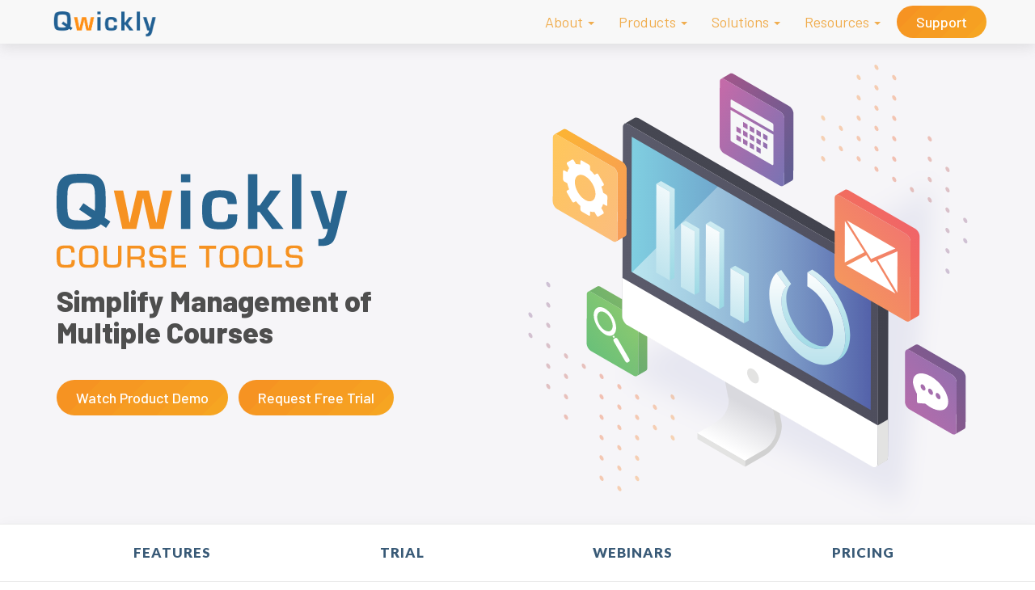

--- FILE ---
content_type: text/html; charset=UTF-8
request_url: https://goqwickly.com/course-tools/
body_size: 14104
content:

<!DOCTYPE html>
<html lang="en">
  <head>
    <meta charset="utf-8">
    <meta http-equiv="X-UA-Compatible" content="IE=edge">
    <meta name="viewport" content="width=device-width, initial-scale=1.0, maximum-scale=1.0">
    <!-- The above 3 meta tags *must* come first in the head; any other head content must come *after* these tags -->
    <meta name="description" content="">
    <meta name="author" content="">
    <link rel="icon" href="/favicon.ico">

	
	<link rel="apple-touch-icon" sizes="180x180" href="/apple-touch-icon.png?v=yyLXbjrdLE">
	<link rel="icon" type="image/png" sizes="32x32" href="/favicon-32x32.png?v=yyLXbjrdLE">
	<link rel="icon" type="image/png" sizes="16x16" href="/favicon-16x16.png?v=yyLXbjrdLE">
	<link rel="manifest" href="/site.webmanifest?v=yyLXbjrdLE">
	<link rel="mask-icon" href="/safari-pinned-tab.svg?v=yyLXbjrdLE" color="#29658f">
	<link rel="shortcut icon" href="/favicon.ico?v=yyLXbjrdLE">
	<meta name="msapplication-TileColor" content="#29658f">
	<meta name="theme-color" content="#ffffff">

    <meta property="og:title" content="" />
    <meta property="og:image" content="" />


    <title>Qwickly Course Tools for Blackboard, Canvas, and D2L Brightspace</title>

	<!--Icon font-->
	<link href="https://fonts.googleapis.com/icon?family=Material+Icons+Round" rel="stylesheet">
	<link href="https://fonts.googleapis.com/icon?family=Material+Icons+Outlined" rel="stylesheet">
  
    <!-- <link type="text/css" rel="stylesheet" href="//fast.fonts.net/cssapi/d3df228a-d4aa-42db-9e05-406bc39a278a.css -->
	<link href="https://fonts.googleapis.com/css?family=Barlow:200,400,400i,500,500i,800" rel="stylesheet"> 
	
	<!-- Google Font lato -->
	<link rel="preconnect" href="https://fonts.googleapis.com">
	<link rel="preconnect" href="https://fonts.gstatic.com" crossorigin>
	<link href="https://fonts.googleapis.com/css2?family=Lato:wght@700;900&display=swap" rel="stylesheet">
	<link href="https://fonts.googleapis.com/css?family=Lato:100,100i,300,300i,400,400i,700,700i,900,900i&amp;subset=latin-ext">
	<link href="https://fonts.googleapis.com/css2?family=Lato:ital,wght@0,100;0,300;0,400;0,700;0,900;1,100;1,300;1,400;1,700;1,900&display=swap" rel="stylesheet">
	<link href="https://fonts.googleapis.com/css2?family=Questrial&display=swap" rel="stylesheet">
	<link href="https://fonts.googleapis.com/css2?family=Plus+Jakarta+Sans:ital,wght@0,200;0,300;0,400;0,500;0,600;0,700;0,800;1,200;1,300;1,400;1,500;1,600;1,700;1,800&display=swap" rel="stylesheet">
	
	
	<!-- seminar 2021 theme -->
	<link rel="preconnect" href="https://fonts.gstatic.com">
	<link href="https://fonts.googleapis.com/css2?family=VT323&display=swap" rel="stylesheet">

	<!-- seminar 2022 theme -->
	<link rel="stylesheet" href="/webfonts/Alpha-Echo-fontfacekit/web-fonts/alphaecho_regular_macroman/stylesheet.css" type="text/css" charset="utf-8" />

    <!-- Latest compiled and minified CSS -->
    <link rel="stylesheet" href="https://maxcdn.bootstrapcdn.com/bootstrap/3.3.4/css/bootstrap.min.css?20230803">

    <!-- Custom styles for this template -->
    <!--<link href="navbar-fixed-top.css" rel="stylesheet">  causing 404 --> 
    
    <link href="/site/qwickly-styles.css" rel="stylesheet">
    
    <link href="/site/qwickly-styles-2017.css?20250909" rel="stylesheet">
    
    <link media="(max-width: 800px)" href="/site/mobile-styles.css" rel="stylesheet">
    
    <link href="https://fonts.googleapis.com/css?family=Roboto+Slab:100,300,400,700" rel="stylesheet">  

    <!-- HTML5 shim and Respond.js for IE8 support of HTML5 elements and media queries -->
    <!--[if lt IE 9]>
      <script src="https://oss.maxcdn.com/html5shiv/3.7.2/html5shiv.min.js"></script>
      <script src="https://oss.maxcdn.com/respond/1.4.2/respond.min.js"></script>
    <![endif]-->
    
    <!-- Include Sitewide functionality: -->
    <script src="/site/js/js_functions.js?20250625"></script>
    
  </head>
  
  <!-- Google tag (gtag.js) -->
<script async src="https://www.googletagmanager.com/gtag/js?id=G-YQJJ0X84BK"></script>
<script>
  window.dataLayer = window.dataLayer || [];
  function gtag(){dataLayer.push(arguments);}
  gtag('js', new Date());

  gtag('config', 'G-YQJJ0X84BK');
</script>


<body>

<script type="text/javascript">

    function loadVideo(videoName){

        $('#video-overlay-bg').show();

        switch(videoName){

            case 'student-checkin':

                $('#video-player-container').html('<div class="embed-container"><iframe src="https://player.vimeo.com/video/323275845?title=0&byline=0&portrait=0" width="640" height="299" frameborder="0" allow="autoplay; fullscreen" allowfullscreen></iframe></div>');
                break;

            case 'customize-statuses':

                $('#video-player-container').html('<div class="embed-container"><iframe width="853" height="480" src="https://www.youtube.com/embed/wOec7CK9fRA?autoplay=1&modestbranding=1&showinfo=0&rel=0" frameborder="0" allowfullscreen></iframe></div>');
                break;

            case 'edit-attendance':

                $('#video-player-container').html('<div class="embed-container"><iframe src="https://player.vimeo.com/video/323275557?title=0&byline=0&portrait=0" width="640" height="299" frameborder="0" allow="autoplay; fullscreen" allowfullscreen></iframe></div>');
                break;

            case 'take-attendance':

                $('#video-player-container').html('<div class="embed-container"><iframe width="853" height="480" src="https://www.youtube.com/embed/X9WV-mVChpY?autoplay=1&modestbranding=1&showinfo=0&rel=0" frameborder="0" allowfullscreen></iframe></div>');
                break;


        }

    }

    function unloadVideo(){
        $('#video-player-container').html('');
        $('#video-overlay-bg').hide();

    }

</script>



<div id="video-overlay-bg">

    <div id="video-overlay-container">
        <span id="close-link" onclick="unloadVideo();">X Close</span>
        <span id="video-player-container"></span>
    </div>

</div>


<div class="modal fade" id="exampleModal" tabindex="-1" role="dialog" aria-labelledby="exampleModalLabel">
    <div class="modal-dialog" role="document">
        <div class="modal-content">
            <div class="modal-header">
                <button type="button" class="close" data-dismiss="modal" aria-label="Close"><span aria-hidden="true">&times;</span></button>
                <h4 class="modal-title" id="exampleModalLabel">Upgrade to Qwickly+</h4>
            </div>
            <div class="modal-body">
                Qwickly+ requires an annual service contract.
                <ol>
                    <li>Qwickly+ requires version 2.7 or greater. <a target="_blank" href="/download/">Download the latest version.</a></li>
                    <li>Register your version of Qwickly (this is part of the installation process), and make note of your Qwickly ID.</li>
                    <li>Input your Qwickly ID below to start the purchase process for Qwickly+</li>
                </ol>

                <form class="downloadForm" style="display:inline;" action="/plus/purchase.php" method="post" >

                    <div class="form-group">
                        <label for="qwicklyid" class="control-label">Qwickly ID:</label>
                        <input type="text" class="form-control" id="qwicklyid"  name="qwicklyid" placeholder="XXXXXX" value="" style="font-size:24px; color:#00ABE3; font-weight:normal;">
                    </div>
                    <!-- <div class="form-group">
                      <label for="message-text" class="control-label">Message:</label>
                      <textarea class="form-control" id="message-text"></textarea>
                    </div> -->

            </div>
            <div class="modal-footer">
                <button type="button" class="btn btn-default" data-dismiss="modal">Close</button>
                <input type="submit" value="Submit" class="btn btn-primary">
            </div>
            </form>
        </div>
    </div>
</div>




<!-- Fixed navbar -->
    <nav class="navbar navbar-default navbar-fixed-top navshadow">
      <div class="container">
        <div class="navbar-header">
          <button type="button" class="navbar-toggle collapsed" data-toggle="collapse" data-target="#navbar" aria-expanded="false" aria-controls="navbar">
            <span class="sr-only">Toggle navigation</span>
            <span class="icon-bar"></span>
            <span class="icon-bar"></span>
            <span class="icon-bar"></span>
          </button>
          <a class="navbar-brand" href="/"><img alt="Qwickly Logo" style="max-height:44px;;"  src="/imgs/qwickly-lower-logo.png" /></a>
          
        </div>
        <div id="navbar" class="navbar-collapse collapse">
           <ul class="nav navbar-nav navbar-right">
			 <li class="dropdown">
            	<a href="#" class="dropdown-toggle" data-toggle="dropdown" role="button" aria-expanded="false">About <span class="caret"></span></a>
                <ul class="dropdown-menu" role="menu">
                    <li><a href="/about/">About Qwickly</a></li>
                    <li><a href="/symposium/">Qwickly Symposium</a></li>
                    <li><a href="/press/">News</a></li>
					<li><a href="/careers/">Employment</a></li>

               </ul>
             </li>

             <li class="dropdown">
            	<a href="#" class="dropdown-toggle" data-toggle="dropdown" role="button" aria-expanded="false">Products <span class="caret"></span></a>
                <ul class="dropdown-menu" role="menu">
				    <li><a href="/products/">Product Overview</a></li>
					<li><a href="/attendance/">Qwickly Attendance</a></li>
										<li><a href="/course-tools/">Qwickly Course Tools</a></li>
                    <li><a href="/jot/">Qwickly Jot</a></li>
                    <li class="divider"></li>
					<li><a href="#" data-toggle="modal" data-target="#productDemoModal" onclick="showProductDemoForm()">Watch Product Demo</a></li>
       				<li><a href="#" data-toggle="modal" data-target="#freeTrialModal" onclick="showFreeTrialForm()">Start Free Trial</a></li>
					<li><a href="/installation/">Installation Guides</a></li>
               </ul>
             </li> 

			 <li class="dropdown">
            	<a href="#" class="dropdown-toggle" data-toggle="dropdown" role="button" aria-expanded="false">Solutions <span class="caret"></span></a>
                <ul class="dropdown-menu" role="menu">
				    <li><a href="/attendance/modes/">For Attendance Taking</a></li>
				    <li><a href="/financial-aid/">For Financial Aid</a></li>
					                    <li><a href="/law-schools/">For Law Schools</a></li>
                    <li><a href="/online-course-attendance/">For Online Courses</a></li>
                    <li><a href="/sms-texting/">For Student Communication</a></li>
					<li class="divider"></li>
					<li><a href="/case-studies/">Case Studies</a></li>
               </ul>
             </li>

             <li class="dropdown">
            	<a href="#" class="dropdown-toggle" data-toggle="dropdown" role="button" aria-expanded="false">Resources <span class="caret"></span></a>
                <ul class="dropdown-menu" role="menu">
                    <li><a href="/webinars/">Webinars</a></li>
                    <li><a href="/product-resources/#howtovideos">How To Videos</a></li>
					<li><a href="/product-resources/#userguides">User Guides</a></li>
					<li><a href="/product-resources/#faq">FAQ</a></li>
                    <!-- <li><a href="/documents/">Brochures</a></li> -->
                    <!--<li><a href="https://qwickly.zendesk.com/hc/en-us">Knowledge Base</a></li>-->
					<li><a href="/installation/#releaseInfo">Release Notes</a></li>
					<li><a href="/services/training/">Product Training</a></li>
                    <li><a href="/qwickly-community/">Qwickly Community</a></li>
               </ul>
             </li> 
			 
			 <a class="sb-link" href="/support/"><button type="button" class="sb sb-bordered sb-nobg sb-orange sb-rounded hover-slide hover-fill sb-slider-font support-nav-btn" style="">Support</button></a>
          </ul>
        </div><!--/.nav-collapse -->
      </div>
    </nav>
    
    <div style="height:50px;"></div>
    
      
	 <!-- Product Demo Modal -->
		<div class="modal fade" id="productDemoModal" tabindex="-1" role="dialog">
			<div class="modal-dialog modal-lg qwicklyModalLg" role="document" id="productDemoStage">
				<!-- content here -->
			</div>
		</div>
	 <!-- End Product Demo Modal -->

	 <!-- Free Trial Modal -->
		<div class="modal fade" id="freeTrialModal" tabindex="-1" role="dialog">
			<div class="modal-dialog modal-lg qwicklyModalLg" role="document" id="freeTrialStage">
				<!-- content here -->
			</div>
		</div>
	 <!-- End Free Trial Modal -->


	 



<!--BEGIN WEBPAGE HEADER-->
<div class="header-bg-svg">
    <div class="container">
        <div class="flex-header-svg">
            <div class="header-title site-headers qwheading">
                <h1 class="fieldheading"><img style="max-width: 360px;" alt="Qwickly Jot Logo" src="/imgs/logos/wordmark/course-tools-wordmark.svg"></h1>
                <p class="copyBlock header-p-svg">
                    Simplify Management of Multiple Courses
                </p>
                <div class="header-content-btn-svg" style="margin-right:10px;"><button type="button" class="sb sb-bordered sb-nobg sb-orange sb-rounded hover-slide hover-fill sb-slider-font" style="" data-toggle="modal" data-target="#productDemoModal" onclick="showProductDemoForm()">Watch Product Demo</button></div>

                <div class="header-content-btn-svg" style=""><button type="button" class="sb sb-bordered sb-nobg sb-orange sb-rounded hover-slide hover-fill sb-slider-font" style="" data-toggle="modal" data-target="#freeTrialModal" onclick="showFreeTrialForm()">Request Free Trial</button></div>

            </div>
            <div class="header-content-svg">
                <div id="animation_container" style="background-color:rgba(246, 245, 248, 0.00);">

                    <object class="header-obj-svg" type="image/svg+xml" data="/imgs/banners/svgbanners/ct-svg-2.svg">
                        <img alt="Computer screen displaying analytics with floating icons for email, calendar, search, settings, and chat, representing online course management tools." src="/imgs/banners/svgbanners/ct-svg-2.svg" />
                    </object>

                </div>
            </div>

        </div>
    </div>
</div>

<!--END WEBPAGE HEADER-->

<!-- BEGIN SUBMENU-->

<div class="submenu">
    <div class="grid-submenu container fourcolumn">
        <a class="submenu-link" href="#features">
            <div class="submenu-item">
                Features
            </div>
        </a>
        <a class="submenu-link" href="#trial">
            <div class="submenu-item">
                Trial
            </div>
        </a>
        <a class="submenu-link" href="#webinars">
            <div class="submenu-item">
                Webinars
            </div>
        </a>
        <a class="submenu-link" href="#pricing">
            <div class="submenu-item">
                Pricing
            </div>
        </a>
    </div>
</div>

<!-- END SUBMENU-->


<!--BEGIN ALT INTRO SECTION-->

<a id="overview"><div class="container"></a>
<div class="grid-container">

        <div class="item2">
        <div class="site-headers qwheading">
            <div class="grid-txt-container"  style="display:flex; align-items: center; justify-content: center;">
                <div class="inline-img-container">
                    <img style="width:40px;"src="/imgs/icons/svg/adopt.svg?3">
                </div>
                <h3 class="inline-txt desktop-wrap">Increase User Adoption of Your Learning Management System</h3>
            </div>

            <div class="grid-txt-container"  style="display:flex; align-items: center; justify-content: center;">
                <div class="inline-img-container">
                    <img style="width:40px;"src="/imgs/icons/svg/streamline.svg?3">
                </div>
                <h3 class="inline-txt desktop-wrap">Streamline Creation of Course Content</h3>
            </div>

            <div class="grid-txt-container"  style="display:flex; align-items: center; justify-content: center;">
                <div class="inline-img-container">
                    <img style="width:40px;"src="/imgs/icons/svg/comm.svg?3">
                </div>
                <h3 class="inline-txt desktop-wrap">Improve Communication between Instructors & Students</h3>
            </div>

        </div>
    </div>

    <div class="item1">
        <div class="copyBlock"><p>Qwickly Course Tools is an elegant and efficient solution that has changed the way instructors and students interact with their Learning Management System.  Post announcements, distribute content, and create discussion topics for multiple courses simultaneously in a single hub, saving instructor time and frustration. Improve communication, streamline content management, and simplify the repetitive tasks in each course an instructor teaches to keep the focus on teaching and learning! </p></div>
    </div>
    <div class="item3">
        
        <div class='embed-container'><iframe src="https://player.vimeo.com/video/948849103?h=721d0d746f&amp;badge=0&amp;autopause=0&amp;player_id=0&amp;app_id=58479&amp;autoplay=1&amp;loop=1&amp;muted=1" frameborder="0" allow="autoplay; fullscreen; picture-in-picture" allowfullscreen style="position:absolute;top:0;left:0;width:100%;height:100%;" title="Qwickly Course Tools Overview, Canvas"></iframe></div>
    </div>

</div>
</div>




<!--END ALT INTRO SECTION-->



<!-- BEGIN SLIDER -->
<div class="light-gray" style="padding-bottom:30px; background-image: url();">
    <div class="container"style="margin-bottom:50px;">
        <script src="../sliders/splide-4.1.3/dist/js/splide.min.js"></script>
        <link rel="stylesheet" href="../sliders/splide-4.1.3/dist/css/splide.min.css">

        <script>
            var splide_jump;

            document.addEventListener( 'DOMContentLoaded', function() {



                var splide = new Splide( '.splide' );

                splide.on( 'pagination:mounted', function ( data ) {
                    // `items` contains all dot items
                    data.items.forEach( function ( item ) {
                        item.button.textContent = String( item.page + 1 );
                    } );
                } );


                splide.mount();
                splide_jump = splide;

            } );

            function jumpsplide(index){
                //splide_jump.Components.Move.jump(index);
                $(".splide__pagination__page")[index].click();
            }

        </script>

        <section class="splide" aria-label="..." data-splide='{"autoplay":false, "pagination":true}'>
            <div class="splide__track" style="cursor:grab;">
                <ul class="splide__list">

                    <li class="splide__slide">
                        <div class="site-headers qwheading copyBlock" style="padding:20px; margin:0;" >
                            <h1>Case Study: University of Texas at San Antonio</h1>

                            <div class="grid-container-LRR">

                                <div class="itembasicbigleft cs-school-backdrop" style="background-image: url(/case-studies/images/UTSA-banner.jpg);">

                                </div>

                                <div class="itembasicrighttop">
                                    <div class="cs-quote-container">
                                        <div class="cs-image-holder"><img src="/case-studies/images/eric-silva-thumb.png"></div>
                                        <div class="cs-quote">
                                            "Qwickly Course Tools makes things easier for faculty, especially in the cases where they teach the same course for multiple sessions."

                                            <div class="cs-name"> &mdash; Eric Silva, Canvas Administrator</div>

                                        </div>
                                    </div>
                                </div>

                                <div class="itembasicrightbottom cs-learnmore-backdrop">
                                    <div class="cs-learn">How has Qwickly streamlined your instructors' workflow and saved them time? Learn more about Qwickly Course Tools at University of Texas
                                        at San Antonio.</div>
                                    <div class="sb-container" style="text-align: right; margin-top:10px;margin-bottom:0;"><a target="_blank" href="/resources/University_of_Texas_at_San_Antonio_Case_Study.pdf" class="sb-link"><button type="button" class="sb sb-bordered sb-rounded hover-slide hover-fill">Learn More</button></a></div>
                                </div>
                            </div>
                        </div>
                    </li>

                    <li class="splide__slide">
                        <div class="site-headers qwheading copyBlock" style="padding:20px; margin:0;" >
                            <h1>Case Study: Fullerton College </h1>

                            <div class="grid-container-LRR">

                                <div class="itembasicbigleft cs-school-backdrop" style="background-image: url(/case-studies/images/fullerton-c.jpg);">

                                </div>

                                <div class="itembasicrighttop">
                                    <div class="cs-quote-container">
                                        <div class="cs-image-holder"><img src="/case-studies/images/darnell-k.png"></div>
                                        <div class="cs-quote">
                                            "It's really easy for our instructors and simplifies what we need to do!"

                                            <div class="cs-name"> &mdash; Darnell Kemp, Distance Education Director</div>

                                        </div>
                                    </div>
                                </div>

                                <div class="itembasicrightbottom cs-learnmore-backdrop">
                                    <div class="cs-learn">Learn about how Qwickly Course Tools assisted in the journey Fullerton College took to improve communication between students and instructors.</div>
                                    <div class="sb-container" style="text-align: right; margin-top:10px;margin-bottom:0;"><a target="_blank" href="/resources/Fullerton_College_Case_Study.pdf" class="sb-link"><button type="button" class="sb sb-bordered sb-rounded hover-slide hover-fill">Learn More</button></a></div>
                                </div>
                            </div>
                        </div>
                    </li>

                    <li class="splide__slide">
                        <div class="site-headers qwheading copyBlock" style="padding:20px; margin:0;" >
                            <h1>Case Study: MassBay Community College </h1>

                            <div class="grid-container-LRR">

                                <div class="itembasicbigleft cs-school-backdrop" style="background-image: url(/case-studies/images/massbay-cc.jpg);">
                                </div>

                                <div class="itembasicrighttop">
                                    <div class="cs-quote-container">
                                        <div class="cs-image-holder"><img src="/sliders/case-study-chris/images/cs-Chris.png"></div>
                                        <div class="cs-quote">
                                            "The streamlined workflows not only make us more efficient, the net effect has been greater adoption of the LMS."

                                            <div class="cs-name"> &mdash; Chris Daniele, Coordinator of Instructional Technology</div>

                                        </div>
                                    </div>
                                </div>

                                <div class="itembasicrightbottom cs-learnmore-backdrop">
                                    <div class="cs-learn">Learn more about how MassBay Community College utilized Qwickly Course Tools to strengthen communication between faculty and students.</div>
                                    <div class="sb-container" style="text-align: right; margin-top:10px;margin-bottom:0;"><a target="_blank" href="/resources/CDANIELE_Print_Final.pdf"class="sb-link"><button type="button" class="sb sb-bordered sb-rounded hover-slide hover-fill">Learn More</button></a></div>
                                </div>
                            </div>
                        </div>
                    </li>

                </ul>
            </div>
        </section>
    </div>
</div>

<!-- END SLIDER -->


<!--BEGIN FIXED TABS SECITON (include script at bottom)-->

<!-- BEGIN TAB MENU-->

<div class="submenu" style="background-color:#24282C;">
    <div class="lmsmenu container fivecolumn">

        <div id="lms_communication" onclick="bannerLMS('lms_communication')" class="LMSbanner lmsmenu-item LMSbannerselected">
            Communication
        </div>


        <div id="lms_canvas" onclick="bannerLMS('lms_canvas')" class="LMSbanner lmsmenu-item">
            Content
        </div>

        <div id="lms_management" onclick="bannerLMS('lms_management');"class="LMSbanner lmsmenu-item">
            Course Management
        </div>

        <div id="lms_utilities" onclick="bannerLMS('lms_utilities')" class="LMSbanner lmsmenu-item">
            Utilities
        </div>


        <div id="lms_customization" onclick="bannerLMS('lms_customization');" class="LMSbanner lmsmenu-item">
            Customization
        </div>




    </div>
</div>

<!-- END TAB MENU-->




<script>
    /*
    var addclass = 'LMSselected';
    var $cols = $('.LMSselectionTab').click(function(e) {
    $cols.removeClass(addclass);
    $(this).addClass(addclass);
    }); */


    $(document).ready(function(){
        //serveLMS('lms_communication');
        $('.lms_img').hide();
        $('.lms_customization').show();

        if(getCookie('LMS') != ""){
            userClickHandler(getCookie('LMS'), false);
        }

    });


</script>
</div>

<!-- END FIXED TABS SECTION -->





<!-- BEGIN FEATURES SECTION -->
<a id="features"><div class="container lms_feature lms_communication " style="margin-bottom:50px;"></a>
<span id="morefeatures"> &nbsp;</span>
<div class="copyBlock site-headers qwheading">
    <h2 class="center-text">Take one action across multiple courses, including:</h2>
</div>

<div class="row" style="margin-bottom:10px;">
    <div class="col-sm-3 feature-block attFeat" style="">
        <a data-toggle="modal" data-target="#feature-explanation-modal" onclick="showVideoModal(21)">
            <img class="attFeatImg" src="/imgs/icons/svg/send-email.svg" alt="Send Email">
        </a>
        <h2 class="feature-title">Send Email</h2>
        <p class="attFeatDesc">It's never been easier to communicate with all your course members via email. <a data-toggle="modal" data-target="#feature-explanation-modal" onclick="showVideoModal(21)">Learn More</a></p>
    </div>

    <div class="col-sm-3 feature-block attFeat" style="">
        <a data-toggle="modal" data-target="#feature-explanation-modal" onclick="showVideoModal(22)">
            <img class="attFeatImg" src="/imgs/icons/svg/megaphone.svg" alt="Post Announcements">
        </a>
        <h2 class="feature-title">Post Announcements</h2>
        <p class="attFeatDesc">Notify all course members of important information including cancellations or schedule updates. <a data-toggle="modal" data-target="#feature-explanation-modal" onclick="showVideoModal(22)">Learn More</a></p>
    </div>

    <div class="col-sm-3 feature-block attFeat">
        <a data-toggle="modal" data-target="#feature-explanation-modal" onclick="showVideoModal(2)">
            <img class="attFeatImg" src="/imgs/icons/svg/send-msg.svg" alt="Send Message">
        </a>
        <h2 class="feature-title">Send Message</h2>
        <p class="attFeatDesc">Communicate with multiple courses simultaneously using the internal LMS messaging system. <a data-toggle="modal" data-target="#feature-explanation-modal" onclick="showVideoModal(2)">Learn More</a></p>
    </div>

    <div class="col-sm-3 feature-block attFeat">
        <a data-toggle="modal" data-target="#feature-explanation-modal" onclick="showVideoModal(31)">
            <img class="attFeatImg" src="/imgs/icons/svg/chat-bubble.svg" alt="Create Discussion">
        </a>
        <h2 class="feature-title">Create Discussion</h2>
        <p class="attFeatDesc">Create discussion board prompts across multiple courses. <a data-toggle="modal" data-target="#feature-explanation-modal" onclick="showVideoModal(31)">Learn More</a></p>
    </div>

</div>

<div class="row" style="margin-bottom:10px;">
    <div class="col-sm-3 feature-block attFeat">
        <a data-toggle="modal" data-target="#feature-explanation-modal" onclick="showVideoModal(127)">
            <img class="attFeatImg" src="/imgs/icons/svg/audio-recording.svg" alt="Microphone with sound waves.">
        </a>
        <h2 class="feature-title">Audio Recording</h2>
        <p class="attFeatDesc">Record audio and attach it directly while creating content or using other tools. <a data-toggle="modal" data-target="#feature-explanation-modal" onclick="showVideoModal(127)">Learn More</a></p>
    </div>
    <div class="col-sm-3 feature-block attFeat">
        <a data-toggle="modal" data-target="#feature-explanation-modal" onclick="showVideoModal(122)">
            <img class="attFeatImg" src="/imgs/icons/svg/sms-texting.svg" alt="Smartphone with text bubbles.">
        </a>
        <h2 class="feature-title">SMS Text Messaging</h2>
        <p class="attFeatDesc">Instructors can notify students of important course information via text. <a data-toggle="modal" data-target="#feature-explanation-modal" onclick="showVideoModal(122)">Learn More</a></p>
    </div>
</div>
</div> <!-- end lms-blackboard -->


<div class="container lms_feature lms_canvas hiddenByDefault" style="margin-bottom:50px;">
    <span id="morefeatures"> &nbsp;</span>
    <div class="copyBlock site-headers qwheading">
        <h2 class="center-text">Take one action across multiple courses, including:</h2>
    </div>


    <div class="row" style="margin-bottom:10px;">
        <div class="col-sm-3 feature-block attFeat">
            <a data-toggle="modal" data-target="#feature-explanation-modal" onclick="showVideoModal(25)">
                <img class="attFeatImg" src="/imgs/icons/svg/distribute-docs.svg" alt="Distribute Documents">
            </a>
            <h2 class="feature-title">Distribute Documents</h2>
            <p class="attFeatDesc">Share study guides, articles, and resources to courses in a common discipline. <a data-toggle="modal" data-target="#feature-explanation-modal" onclick="showVideoModal(25)">Learn More</a></p>
        </div>

        <div class="col-sm-3 feature-block attFeat">
            <a data-toggle="modal" data-target="#feature-explanation-modal" onclick="showVideoModal(24)">
                <img class="attFeatImg" src="/imgs/icons/svg/create-document.svg" alt="Create Assignments">
            </a>
            <h2 class="feature-title">Create Assignments</h2>
            <p class="attFeatDesc">Instructors can deploy the same assignment across multiple courses with ease. <a data-toggle="modal" data-target="#feature-explanation-modal" onclick="showVideoModal(24)">Learn More</a></p>
        </div>

        <div class="col-sm-3 feature-block attFeat">
            <a data-toggle="modal" data-target="#feature-explanation-modal" onclick="showVideoModal(23)">
                <img class="attFeatImg" src="/imgs/icons/svg/calendar-general.svg" alt="Create Calendar Events">
            </a>
            <h2 class="feature-title">Create Calendar Events</h2>
            <p class="attFeatDesc">Inform students of events that cascade across multiple courses like office hours or study sessions. <a data-toggle="modal" data-target="#feature-explanation-modal" onclick="showVideoModal(23)">Learn More</a></p>
        </div>

        <div class="col-sm-3 feature-block attFeat">
            <a data-toggle="modal" data-target="#feature-explanation-modal" onclick="showVideoModal(27)">
                <img class="attFeatImg" src="/imgs/icons/svg/cloud-download.svg" alt="Cloud Documents">
            </a>
            <h2 class="feature-title">Cloud Documents</h2>
            <p class="attFeatDesc">Add content directly to multiple courses straight from cloud storage repositories. <a data-toggle="modal" data-target="#feature-explanation-modal" onclick="showVideoModal(27)">Learn More</a></p>
        </div>
    </div>

</div> <!-- end lms-canvas -->


<div class="container lms_feature lms_utilities hiddenByDefault" style="margin-bottom:50px;">
    <span id="morefeatures"> &nbsp;</span>
    <div class="copyBlock site-headers qwheading">
        <h2 class="center-text">Take one action across multiple courses, including:</h2>
    </div>


    <div class="row" style="margin-bottom:10px;">

        <div class="col-sm-3 feature-block attFeat">
            <a data-toggle="modal" data-target="#feature-explanation-modal" onclick="showVideoModal(1)">
                <img class="attFeatImg" src="/imgs/icons/svg/link-checker.svg" alt="Link Verification">
            </a>
            <h2 class="feature-title">Link Verification</h2>
            <p class="attFeatDesc">Identify and fix broken links in multiple courses effortlessly. <a data-toggle="modal" data-target="#feature-explanation-modal" onclick="showVideoModal(1)">Learn More</a></p>
        </div>

        <div class="col-sm-3 feature-block attFeat">
            <a data-toggle="modal" data-target="#feature-explanation-modal" onclick="showVideoModal(91)">
                <img class="attFeatImg" src="/imgs/icons/svg/file-scanning.svg" alt="File Scanning">
            </a>
            <h2 class="feature-title">File Scanning</h2>
            <p class="attFeatDesc">Receive instant notifications of malicious uploads with file scanning. <a data-toggle="modal" data-target="#feature-explanation-modal" onclick="showVideoModal(91)">Learn More</a></p>
        </div>

        <div class="col-sm-3 feature-block attFeat">
            <a data-toggle="modal" data-target="#feature-explanation-modal" onclick="showVideoModal(3)">
                <img class="attFeatImg" src="/imgs/icons/svg/change-date.svg" alt="Shift Dates">
            </a>
            <h2 class="feature-title">Shift Dates</h2>
            <p class="attFeatDesc">Change the due date of existing items. <a data-toggle="modal" data-target="#feature-explanation-modal" onclick="showVideoModal(3)">Learn More</a></p>
        </div>

        <div class="col-sm-3 feature-block attFeat">
            <a data-toggle="modal" data-target="#feature-explanation-modal" onclick="showVideoModal(47)">
                <img class="attFeatImg" src="/imgs/icons/svg/needs-grading.svg" alt="Needs Grading">
            </a>
            <h2 class="feature-title">Needs Grading</h2>
            <p class="attFeatDesc">View an up-to-date status of outstanding items that are not graded across all courses. <a data-toggle="modal" data-target="#feature-explanation-modal" onclick="showVideoModal(47)">Learn More</a></p>
        </div>

    </div>


</div> <!-- end lms-brightspace-->



<div class="container lms_feature lms_customization hiddenByDefault" style="margin-bottom:50px;">
    <span id="morefeatures"> &nbsp;</span>
    <div class="copyBlock site-headers qwheading">
        <h2 class="center-text">Take one action across multiple courses, including:</h2>
    </div>

    <div class="row" style="margin-bottom:10px;">
        <div class="col-sm-3 feature-block attFeat" style="">
            <a data-toggle="modal" data-target="#feature-explanation-modal" onclick="showVideoModal(112)">
                <img class="attFeatImg" src="/imgs/icons/svg/theme-builder.svg" alt="Theme Builder">
            </a>
            <h2 class="feature-title">Theme Builder</h2>
            <p class="attFeatDesc">Customize the color of Qwickly Course Tools to match your school colors or to add your own personal aesthetic. <a data-toggle="modal" data-target="#feature-explanation-modal" onclick="showVideoModal(112)">Learn More</a></p>
        </div>

        <div class="col-sm-3 feature-block attFeat" style="">
            <a data-toggle="modal" data-target="#feature-explanation-modal" onclick="showVideoModal(110)">
                <img class="attFeatImg" src="/imgs/icons/svg/permissions.svg" alt="Permissions">
            </a>
            <h2 class="feature-title">Permissions</h2>
            <p class="attFeatDesc">Admins can set which roles in the LMS can act as instructors and the tools they can use. <a data-toggle="modal" data-target="#feature-explanation-modal" onclick="showVideoModal(110)">Learn More</a></p>
        </div>

        <div class="col-sm-3 feature-block attFeat">
            <a data-toggle="modal" data-target="#feature-explanation-modal" onclick="showVideoModal(89)">
                <img class="attFeatImg" src="/imgs/icons/svg/tool-selection.svg" alt="Tool selection/file picker">
            </a>
            <h2 class="feature-title">Tool selection/file picker</h2>
            <p class="attFeatDesc">Choose from and customize a variety of sources including Box, Google Drive, One Drive, and more! <a data-toggle="modal" data-target="#feature-explanation-modal" onclick="showVideoModal(89)">Learn More</a></p>
        </div>

        <div class="col-sm-3 feature-block attFeat">
            <a data-toggle="modal" data-target="#feature-explanation-modal" onclick="showVideoModal(29)">
                <img class="attFeatImg" src="/imgs/icons/svg/organization-support-for-bb.svg" alt="Organization Support for Blackboard Only">
            </a>
            <h2 class="feature-title">Organization Support, Blackboard Only</h2>
            <p class="attFeatDesc">Administrators can now enable each tool separately for Blackboard Courses and Organizations, ie, sending emails, creating content & more! <a data-toggle="modal" data-target="#feature-explanation-modal" onclick="showVideoModal(29)">Learn More</a></p>
        </div>
    </div>

</div> <!-- end lms-management-->


<div class="container lms_feature lms_management hiddenByDefault" style="margin-bottom:50px;">
    <span id="morefeatures"> &nbsp;</span>
    <div class="copyBlock site-headers qwheading">
        <h2 class="center-text">Take one action across multiple courses, including:</h2>
    </div>

    <div class="row" style="margin-bottom:10px;">
        <div class="col-sm-3 feature-block attFeat" style="">
            <a data-toggle="modal" data-target="#feature-explanation-modal" onclick="showVideoModal(19)">
                <img class="attFeatImg" src="/imgs/icons/svg/instructional-designer-hub.svg" alt="Instructional Design">
            </a>
            <h2 class="feature-title">Instructional Design</h2>
            <p class="attFeatDesc">Access a unified hub for streamlined content, communication, and tasks across platforms. <a data-toggle="modal" data-target="#feature-explanation-modal" onclick="showVideoModal(19)">Learn More</a></p>
        </div>

        <div class="col-sm-3 feature-block attFeat">
            <a data-toggle="modal" data-target="#feature-explanation-modal" onclick="showVideoModal(46)">
                <img class="attFeatImg" src="/imgs/icons/svg/manage-groups.svg" alt="Manage Student Groups">
            </a>
            <h2 class="feature-title">Manage Student Groups</h2>
            <p class="attFeatDesc">Create a new student group set or import an existing group set to one or multiple courses. <a data-toggle="modal" data-target="#feature-explanation-modal" onclick="showVideoModal(46)">Learn More</a></p>
        </div>

        <div class="col-sm-3 feature-block attFeat" style="">
            <a data-toggle="modal" data-target="#feature-explanation-modal" onclick="showVideoModal(28)">
                <img class="attFeatImg" src="/imgs/icons/svg/course-toggle.svg" alt="Set Course Availability">
            </a>
            <h2 class="feature-title">Set Course Availability</h2>
            <p class="attFeatDesc">Faculty can toggle course availability on or off in one location for all courses eliminating the task of hunting down this setting inside the course. <a data-toggle="modal" data-target="#feature-explanation-modal" onclick="showVideoModal(28)">Learn More</a></p>
        </div>
    </div>

</div> <!-- end lms-management-->


<!-- END FEATURES SECTION -->


<!--BEGIN SMS SECTION-->
<div class="padding-40tb light-gray">
    <div class="container site-headers qwheading">
        <div class="grid-container-LRwide center-align gap50">
            <div class="gridhalfleft">
                <div class="site-headers qwheading">
                    <h2>
                        Amplify the Practical Functionality of Qwickly Course Tools with SMS Text Messaging
                    </h2>
                    <div class="grid-txt-container cs-quote-container">
                        <div class="inline-img-container">
                            <img style="width:40px;" alt="Course Tools Icon" src="/imgs/icons/svg/sms-chat.svg">
                        </div>
                        <h3 class="inline-txt desktop-wrap"> Increase efficient communication from instructors </h3>
                    </div>

                    <div class="grid-txt-container cs-quote-container">
                        <div class="inline-img-container">
                            <img style="width:40px;" alt="Course Tools Icon" src="/imgs/icons/svg/sms-exclaim.svg">
                        </div>
                        <h3 class="inline-txt desktop-wrap"> Students receive important course alerts without revealing their phone numbers </h3>
                    </div>

                    <div class="grid-txt-container cs-quote-container">
                        <div class="inline-img-container">
                            <img style="width:40px;" alt="Course Tools Icon" src="/imgs/icons/svg/sms-mail.svg">
                        </div>
                        <h3 class="inline-txt desktop-wrap"><span> Students who have opted in to receive SMS text messages will receive the message by email </span></h3>
                    </div>

                    <div class="grid-txt-container cs-quote-container">
                        <div class="inline-img-container">
                            <img style="width:40px;" alt="Course Tools Icon" src="/imgs/icons/svg/sms-scroll.svg">
                        </div>
                        <h3 class="inline-txt desktop-wrap"><span> Licenses of Qwickly Course Tools include 10,000 text messages per year </span></h3>
                    </div>

                    <div style="margin-top:20px;" class="sb-container"><a class="sb-link" href="/sms-texting/"><button type="button" class="sb sb-bordered sb-rounded hover-slide hover-fill">Learn More</button></a></div>
                </div>
            </div>
            <div class="gridhalfright center-place">
                <img alt="Illustration showing a mobile phone with apps floating around it." loading="lazy" src="/imgs/illustrations/sms-illustration.svg">
            </div>
        </div>
    </div>
</div>
<!--END SMS SECTION-->


<!--BEGIN PRICING / PRODUCT DEMO-->
<div class="padding-40tb">

    <div class="container">

        <a id="pricing"><div class="site-headers qwheading cta half darkpurple cta-inner" style="border-left: 1px solid lightgray; border-right: 1px solid lightgray; border-bottom: 1px solid lightgray;"></a>

        <h2>Pricing</h2>

        <div class="copyBlock" style="margin-top:20px;">Qwickly Course Tools is licensed at the enterprise level and priced to include technical support, product setup & integration, and new features released in the future. There is no individual license available.</div>
        <div class="copyBlock" style="margin-top:20px;">Annual license cost is based on size of the institution, which is determined by FTE. <a href="/buy/">Generate an official quote</a> to determine specific pricing for any Qwickly license.</div>

    </div>

    <div class="site-headers qwheading cta half darkpurple cta-inner mobile-height">
        <div class="demorequestbox-leftjustified positioner">
            <h2>LMS Compatibility</h2>
            <div class="copyBlock weight500"style="margin-bottom:20px;">Qwickly Course Tools is currently compatible with Blackboard Learn, Canvas, and D2L Brightspace.</div>
            <div class="demorequestbox-leftjustified body copyBlock">Interested to see how Qwickly Course Tools will integrate with your LMS? Fill out this form and the Qwickly team will be in touch to schedule a demo.</div>
        </div>

        <div class="demorequestbox-leftjustified positioner button">
            <div class="sb-container"><button type="button" class="sb sb-bordered sb-rounded hover-slide hover-fill" data-toggle="modal" data-target="#productDemoModal" onclick="showProductDemoForm()">Watch Product Demo</button></div>
        </div>
    </div>

</div>  <!--inner content-->
</div> <!--block-fw mobile-padding-->


<style>
    .cta.half.darkpurple.cta-inner {
        min-height: 350px;
    }

    @media only screen and (max-width:1199px){
        .cta.half.darkpurple.cta-inner {
            min-height: 410px;
        }
    }

    @media only screen and (max-width:991px){
        .cta.half.darkpurple.cta-inner {
            min-height: 480px;
        }
    }
</style>

<!--END PRICING/PRODUCT DEMO-->


<!-- BEGIN START TRIAL SECTION-->


<a id="trial"><div class="light-gray" style="padding-top:40px; padding-bottom:40px;"></a>
<div class="container">
    <div class="fullpage-card site-headers qwheading">
        <div class="grid-container-TMBLBR">
            <div class="gridtopfull">
                <h2 class="medheading">Request a Free 30-Day Trial of Qwickly Course Tools</h2>
            </div>

            <div class="gridmidfull">
                <div class="copyBlock starttrialcopy">System administrator access is required.  Qwickly products are setup at the administrative level for the institution as a whole.  If you do not have access, direct an administrator to this form in order to begin a trial of Qwickly products.</div>
            </div>

            <div class="gridbottomhalfleft starttrialbtn">
                <div class="sb-container"><button type="button" class="sb sb-bordered sb-rounded hover-slide hover-fill" data-toggle="modal" data-target="#freeTrialModal" onclick="showFreeTrialForm()">Request Free Trial</button></div>
            </div>

            <div class="gridbottomhalfright copyFont starttrialfootnote">            </div>
        </div>
    </div>
</div>
</div>

<!--END START TRIAL SECTION-->


<!-- BEGIN ACCOLADES SLIDER -->

<script>
    var splide_jump2;

    document.addEventListener( 'DOMContentLoaded', function() {



        var splide2 = new Splide( '#splide2', { arrows: false} );

        splide2.on( 'pagination:mounted', function ( data ) {
            // `items` contains all dot items
            data.items.forEach( function ( item ) {
                item.button.textContent = String( item.page + 1 );
            } );
        } );


        splide2.mount();
        splide_jump2 = splide2;

    } );

    function jumpsplide(index){
        //splide_jump.Components.Move.jump(index);
        $(".splide__pagination__page")[index].click();
    }

</script>


<div style="padding-bottom:30px;">
    <div class="container" style="margin-bottom:50px;">

        <section id="splide2" class="splide" aria-label="..." data-splide='{"autoplay":false, "pagination":false}'>
            <div class="splide__track" style="">
                <ul class="splide__list">

                    <li class="splide__slide">
                        <div class="site-headers qwheading copyBlock" style="padding:20px; margin:0;" >
                            <h1>Qwickly, Inc. Earns ISO 27001:2022 Certification</h1>

                            <div class="grid-container-LRR">
                                <div class="itembasicbigleft cs-school-backdrop" style="background-image: url(/imgs/badges/Mastermind-Digital-Seal-Blue-ISO-27001.png); background-size: contain;">
                                </div>
                                <div class="itembasicrighttop">
                                    <div class="cs-quote-container">
                                        <div class="cs-image-holder"><img src="/imgs/headshots/John-DiGennaro-web-small.png"></div>
                                        <div class="cs-quote">
                                            "We recognize that the landscape of information security is ever-evolving.
                                            Our commitment to continuous improvement ensures that we remain vigilant and responsive to emerging security challenges."
                                            <div class="cs-name"> &mdash; John DiGennaro, CEO</div>
                                        </div>
                                    </div>
                                </div>

                                <div class="itembasicrightbottom cs-learnmore-backdrop">
                                    <div class="cs-learn">Qwickly is an ISO 27001 compliant company with certification.  Qwickly’s dedication to cybersecurity provides all users the assurance their data is protected to the highest, internationally-accepted standards.</div>
                                    <div class="sb-container" style="text-align: right; margin-top:10px;margin-bottom:0;"><a href="https://www.goqwickly.com/press/qwickly-inc-earns-iso-certification/"class="sb-link"><button type="button" class="sb sb-bordered sb-rounded hover-slide hover-fill margin-10all">See Press Release</button></a></div>
                                </div>
                            </div>
                        </div>
                    </li>

                </ul>
            </div>
        </section>
    </div>
</div>

<!-- END ACCOLADES SLIDER -->


<!-- BEGIN WEBINARS / NEWS-->
<a id="webinars"><div class="block-fw mobile-padding light-gray"></a>

<div class="inner-content flex-content">

    <div class="col-md-6 cta half" style="padding-bottom:50px; margin-top:50px; margin-bottom:50px; border-left: 1px solid lightgray; border-right: 1px solid lightgray; border-bottom: 1px solid lightgray;">
        <h3>QWICKLY WEBINARS</h3>
        <div style="text-align:left; height:845px; overflow:auto; padding-right: 10px; padding-left: 10px;">

                            <h3 style="color:#f69322;">Upcoming Webinars</h3>
                <p>Want to learn more about Qwickly Course Tools?  Attend one of our free webinars:</p>

                <div class="webinarBlock webinar_future  lms_canvas lms_utilities" id="webinarBlock_395" style="border-bottom:1px solid gray;"><h4 style="color: #29648E; margin-top:25px; font-weight:bold; ">Simplify Course Management and Communication with Qwickly Course Tools</h4><h5 style="font-weight:bold;">March 12, 2026 - 2:00 PM ET</h5><p>Qwickly Course Tools is an efficient solution that has changed the way instructors and students interact with the LMS. With seamless LMS integration, instructors can manage all courses in one place, saving loads of time by allowing the capability to send announcements, share content, and start discussions across all classes with just a few clicks.</p><p class="audience">For: Blackboard, Canvas, and D2L Brightspace Admins, Instructional Designers, Academic Leadership, and Faculty.</p><div class="registerLink"  data-toggle="modal" data-target="#watchWebinarModal" onclick="showUpcomingWebinarRegForm('395');"><button type="button" class="btn btn-primary btn-sm watchNowBtn">Register Now</button></div></div>





            
                <h3 style="color:#f69322; margin-top:60px;">On-Demand Webinars</h3>
                <div class="webinarBlock webinar_future  lms_canvas lms_utilities" id="webinarBlock_385" style="border-bottom:1px solid gray;"><h4 style="color: #29648E; margin-top:25px; font-weight:bold; ">Simplify Course Management and Communication with Qwickly Course Tools</h4><h5 style="font-weight:bold;">December 11, 2025</h5><p>Qwickly Course Tools is an efficient solution that has changed the way instructors and students interact with the LMS. With seamless LMS integration, instructors can manage all courses in one place, saving loads of time by allowing the capability to send announcements, share content, and start discussions across all classes with just a few clicks.</p><p class="audience">For: Blackboard, Canvas, and D2L Brightspace Admins, Instructional Designers, Academic Leadership, and Faculty.</p><div class="registerLink" data-toggle="modal" data-target="#watchWebinarModal" onclick="showOnDemandWebinarForm('385');"><button type="button" class="btn btn-primary btn-sm watchNowBtn">Watch Now</button></div></div><div class="webinarBlock webinar_future  lms_canvas lms_utilities" id="webinarBlock_382" style="border-bottom:1px solid gray;"><h4 style="color: #29648E; margin-top:25px; font-weight:bold; ">What's New in Qwickly Products</h4><h5 style="font-weight:bold;">November 11, 2025</h5><p>After the discussions at Qwickly Symposium Georgia, we will demonstrate the newest features and improvements for your favorite Qwickly products. From touchless check-in mode in Qwickly Attendance, and improving communication between students and instructors with Qwickly Course Tools, we are continuously innovating our tools to create more efficient and connected learning environments.</p><p class="audience">For: Blackboard, Canvas, and D2L Brightspace Instructional Designers, System Admins, Academic Leadership, and Faculty.</p><div class="registerLink" data-toggle="modal" data-target="#watchWebinarModal" onclick="showOnDemandWebinarForm('382');"><button type="button" class="btn btn-primary btn-sm watchNowBtn">Watch Now</button></div></div><div class="webinarBlock webinar_future  lms_canvas lms_utilities" id="webinarBlock_378" style="border-bottom:1px solid gray;"><h4 style="color: #29648E; margin-top:25px; font-weight:bold; ">Get Started with SMS Text Messaging in Qwickly Course Tools</h4><h5 style="font-weight:bold;">September 23, 2025</h5><p>Ditch the unread emails and alert your students using SMS text messaging using Qwickly Course Tools! Learn how instructors can implement this tool to send SMS notifications to students instantly. This new feature will ultimately improve communication by delivering timely updates to students from instructors.</p><p class="audience">For: Blackboard, Canvas, and D2L Brightspace Instructional Designers, System Admins, Academic Leadership, and Faculty.</p><div class="registerLink" data-toggle="modal" data-target="#watchWebinarModal" onclick="showOnDemandWebinarForm('378');"><button type="button" class="btn btn-primary btn-sm watchNowBtn">Watch Now</button></div></div>


        </div>
    </div>




    <div id="webinars" class="cta half lightorange col-md-6" style="margin-top:50px; margin-bottom:50px; border-left: 1px solid lightgray; border-right: 1px solid lightgray; border-bottom: 1px solid lightgray;">
        <h3>Recent News</h3>
        <div class="row" >

                <div class="col-lg-3" id="recentNews" style="max-width:100%; min-width:100%;">
                    <a href="https://goqwickly.com/press/" class="thumbnail">
                        <img src="/imgs/news/SMS texting beta launch (2).png" alt="Qwickly Brings SMS Text Messaging to Course Tools">
                    </a>
                    <h4>Qwickly Brings SMS Text Messaging to Course Tools</h4>
                    <p>Send important course announcements and reminders directly to students' mobile phones across multiple courses within the LMS.</p>
                                    </div>

                

                <div class="col-lg-3" id="recentNews" style="max-width:100%; min-width:100%;">
                    <a href="https://goqwickly.com/press/" class="thumbnail">
                        <img src="/imgs/news/Symposium-Georgia (1).png" alt="Registration for Qwickly Symposium Georgia is Now Open!">
                    </a>
                    <h4>Registration for Qwickly Symposium Georgia is Now Open!</h4>
                    <p>Register today to save your seat!</p>
                                    </div>

                </div>    </div> <!-- webinars-->



</div>
</div>



<!-- END WEBINARS / NEWS-->


<!-- BEGIN MODALS -->

<!-- On-Demand Webinar Modal -->
<div class="modal fade" id="watchWebinarModal" tabindex="-1" role="dialog">
    <div class="modal-dialog modal-lg qwicklyModalLg" role="document" id="watchWebinarStage">
        <!-- content here -->
    </div>
</div>
<!-- End On-Demand Webinar Modal -->

<!-- Download Document Modal -->
<div class="modal fade" id="downloadDocModal" tabindex="-1" role="dialog">
    <div class="modal-dialog modal-lg qwicklyModalLg" role="document" id="downloadDocStage">
        <!-- content here -->
    </div>
</div>
<!-- End Download Document Modal -->

<!-- Free Trial Modal -->
<div class="modal fade" id="freeTrialModal" tabindex="-1" role="dialog">
    <div class="modal-dialog modal-lg qwicklyModalLg" role="document" id="freeTrialStage">
        <!-- content here -->
    </div>
</div>
<!-- End Free Trial Modal -->


<!-- END MODALS -->





<!--BEGIN FIXED TABS SCRIPT-->

<script>

    //$('#fixed-tabs').followTo($('#fixed-tabs').position().top);
    //alert("NOT ready top is : " + $('#fixed-tabs').position().top);

    $( document ).ready(function() {

        $.fn.followTo = function (pos) {
            var $this = this,
                $window = $(window);

            $window.scroll(function (e) {

                if ($window.scrollTop() + 30 > $('footer').position().top - ($('#fixed-tabs').height())) {
                    $( "#tabs-gradient" ).hide();
                    $this.css({
                        position: 'absolute',
                        top:  $('footer').position().top - ($('#fixed-tabs').height())
                    });
                    $('#tab-buffer').css({
                        height: $('#fixed-tabs').height()
                    });

                    $('#tabs-gradient').removeClass('tab-gradient-static');
                }
                else if ($window.scrollTop() < $('#tab-element').position().top) {
                    $( "#tabs-gradient" ).show();
                    $this.css({
                        position: 'inherit'
                    });
                    $('#tab-buffer').css({
                        height: 0
                    });
                    $('#tabs-gradient').addClass('tab-gradient-static');

                } else {
                    $( "#tabs-gradient" ).show();
                    $this.css({
                        position: 'fixed',
                        top: 30
                    });
                    $('#tab-buffer').css({
                        height: $('#fixed-tabs').height()
                    });

                    $('#tabs-gradient').removeClass('tab-gradient-static');
                }
            });
        };

        $('#fixed-tabs').followTo($('#fixed-tabs').position().top);
        //scrollmagnet();

    });

</script>
<!--END FIXED TABS SCRIPT-->



<script type="text/javascript">
    $('#webinarContainerLeftSide').html($( ".webinarBlock" ).first().html());
    $('.webinarBlock').last().css("border-bottom", "none");

</script>






<div class="container">
	
			
			<!--Triggering Forms-->
			

            	
</div>



<footer>

  <div class="container">

    <div class="grid-container-footer">
     
        <div class="gridtop-1 footer-links">
          <div class="footer-title">Setup</div>
          <a href="#" data-toggle="modal" data-target="#freeTrialModal" onclick="showFreeTrialForm()">Start Free Trial</a>
          <br />
          <a href="/installation/#releaseInfo">Release Notes</a>
          <br />
          <a href="/installation/">Install Guides</a>
          <br />
        </div>

        <div class="gridtop-2 footer-links">
          <div class="footer-title">About Qwickly</div>
          <a href="/about/">About Us</a>
          <br />
          <a href="/qwickly-community/">Qwickly Community</a>
          <br />
		  <a href="/careers/">Employment</a>
		  <br />
		  <a href="/licenseagreement/">License Agreement</a>
		  <br />
          <a href="/privacy/">Privacy Policy</a>
          <br />
		  <a href="/accessibility/">Product Accessibility</a>
		  <br />
		  <a onclick="showMarketingEmailSignupForm();" data-target="#marketingEmailModal" data-toggle="modal" style="cursor:pointer;">Get Qwickly Updates</a>
          <br />
        </div>

        <div id="productsContainer" class="gridtop-3 footer-links">
          <div class="footer-title">Products</div>
          <a href="/attendance/">Qwickly Attendance</a>
		  <br />
		  <a href="/attendance-classic/">Qwickly Attendance Classic</a>
		  <br />
		  <a href="/attendance-plus/">Qwickly Attendance Plus</a>
		  <br />
		  <a href="/attendance-pro/">Qwickly Attendance Pro</a>
		  <br />
		  <a href="/course-tools/">Qwickly Course Tools</a>
		  <br />
		  <a href="/jot/">Qwickly Jot</a>
          <br />

        </div>

		<div id="productsContainer" class="gridtop-4 footer-links">
          <div class="footer-title">Solutions</div>
          <a href="/attendance/modes/">For Attendance Taking</a>
		  <br />
          <a href="/financial-aid/">For Financial Aid</a>
		  <br />
		            <a href="/law-schools/">For Law Schools</a>
          <br />
          <a href="/online-course-attendance/">For Online Courses</a>
          <br />
          <a href="/sms-texting/">For Student Communication</a>
          <br />
		  <a href="/case-studies/">Case Studies</a>
        </div>


        <div class="gridtop-5 footer-links">
          <div class="footer-title">Support</div>
          <a href="/product-resources/">Product Resources</a>
          <br />
          <a href="https://qwickly.zendesk.com/hc/en-us">Knowledge Base</a>
          <br />
		  <a href="/webinars/">Webinars</a>
          <br />
          <a href="/support/">Support</a>
		  <br />
		  <a href="#" data-toggle="modal" data-target="#productDemoModal" onclick="showProductDemoForm()">Watch Product Demo</a>
		  <br />
		  <a href="/services/training/">Product Training</a>
		  <br />
		  <a href="/building-block-eol/">Building Block End of Life</a>
        </div>


		<div class="grid-social">
			<a target="_blank" href="https://twitter.com/qwicklytools">
			  <img alt="Twitter" src="/imgs/icons/svg/x-footer-logo.svg">
			</a>
			<a target="_blank" href="https://instagram.com/qwicklytools">
			  <img alt="Instagram" src="/imgs/icons/svg/instagram-footer.svg">
			</a>
			<a target="_blank" href="https://facebook.com/qwicklytools">
			  <img alt="Facebook" src="/imgs/icons/svg/facebook-footer.svg">
			</a>
			<a target="_blank" href="https://vimeo.com/user95983348">
			  <img alt="Vimeo" src="/imgs/icons/svg/vimeo-footer.svg">
			</a>
			<a target="_blank" href="https://www.linkedin.com/company/qwickly/">
			  <img alt="LinkedIn" src="/imgs/icons/svg/linkedin-footer.svg">
			</a>
			<a href="tel:2167503030">
			  <span title="216-750-3030"><img alt="phone" src="/imgs/icons/svg/phone-footer.svg"></span>
			</a>
					</div>

		
		<div class="grid-bottom">

			<div class="address-line">Mailing Address: Qwickly, Inc. PO BOX 26252, Cleveland, OH 44126</div>
			
			<div class="copyright-line">Qwickly, Inc.&reg; 2026</div>
		</div>
	</div>
  </div>

<!-- On-Demand Webinar Modal -->
		<div class="modal fade" id="marketingEmailModal" tabindex="-1" role="dialog">
			<div class="modal-dialog modal-lg qwicklyModalLg" role="document" id="marketingEmailStage">
				<!-- content here -->
			</div>
		</div>
<!-- End On-Demand Webinar Modal -->


<!-- Product Demo Modal -->
	<div class="modal fade" id="productDemoModal" tabindex="-1" role="dialog">
		<div class="modal-dialog modal-lg qwicklyModalLg" role="document" id="productDemoStage">
			<!-- content here -->
		</div>
	</div>
<!-- End Product Demo Modal -->

 <!-- Free Trial Modal -->
		<div class="modal fade" id="freeTrialModal" tabindex="-1" role="dialog">
			<div class="modal-dialog modal-lg qwicklyModalLg" role="document" id="freeTrialStage">
				<!-- content here -->
			</div>
		</div>
 <!-- End Free Trial Modal -->

 <!-- Feature Explanation Modal -->
	<div class="modal fade" id="feature-explanation-modal" tabindex="-1" role="dialog">
		<div class="modal-dialog modal-lg qwicklyModalLg" role="document" id="feature-explanation-stage">
			<!-- content here -->
		</div>
	</div>
<!-- End Feature Explanation Modal -->

</footer>


<!-- Bootstrap core JavaScript
    ================================================== -->
<!-- Placed at the end of the document so the pages load faster -->
<script src="https://ajax.googleapis.com/ajax/libs/jquery/1.11.2/jquery.min.js"></script>
<script src="https://maxcdn.bootstrapcdn.com/bootstrap/3.3.4/js/bootstrap.min.js"></script>

<script type="text/javascript">

  var _gaq = _gaq || [];
  _gaq.push(['_setAccount', 'UA-7063854-10']);
  _gaq.push(['_trackPageview']);

  (function() {
  var ga = document.createElement('script'); ga.type = 'text/javascript'; ga.async = true;
  ga.src = ('https:' == document.location.protocol ? 'https://ssl' : 'http://www') + '.google-analytics.com/ga.js';
  var s = document.getElementsByTagName('script')[0]; s.parentNode.insertBefore(ga, s);
  })();

</script>




	 <!--Start of Tawk.to Script-->
	<script type="text/javascript">
	  var Tawk_API=Tawk_API||{}, Tawk_LoadStart=new Date();
	  (function(){
	  var s1=document.createElement("script"),s0=document.getElementsByTagName("script")[0];
	  s1.async=true;
	  s1.src='https://embed.tawk.to/57c6e7111ecf665e256970d2/default';
	  s1.charset='UTF-8';
	  s1.setAttribute('crossorigin','*');
	  s0.parentNode.insertBefore(s1,s0);
	  })();
	</script>
	<!--End of Tawk.to Script-->

<script>

    var $root = $('html, body');

    $('a[href^="#"]').click(function () {
        $root.animate({
            scrollTop: $( $.attr(this, 'href') ).offset().top - 100
        }, 100);

        return false;
    });

    $(document).ready(function(){


        $(window).load(function(){
            // Remove the # from the hash, as different browsers may or may not include it
            var hash = location.hash.replace('#','');
            //alert(hash);

            if(hash != ''){

                // Clear the hash in the URL
                // location.hash = '';   // delete front "//" if you want to change the address bar
                $('html, body').animate({ scrollTop: $('#' + hash).offset().top}, 250);

            }
        });
    });


</script>

</body>
</html>

--- FILE ---
content_type: text/html; charset=UTF-8
request_url: https://player.vimeo.com/video/948849103?h=721d0d746f&badge=0&autopause=0&player_id=0&app_id=58479&autoplay=1&loop=1&muted=1
body_size: 6727
content:
<!DOCTYPE html>
<html lang="en">
<head>
  <meta charset="utf-8">
  <meta name="viewport" content="width=device-width,initial-scale=1,user-scalable=yes">
  
  <link rel="canonical" href="https://player.vimeo.com/video/948849103?h=721d0d746f">
  <meta name="googlebot" content="noindex,indexifembedded">
  
  
  <title>Course-Tools-Promo-Video (1) on Vimeo</title>
  <style>
      body, html, .player, .fallback {
          overflow: hidden;
          width: 100%;
          height: 100%;
          margin: 0;
          padding: 0;
      }
      .fallback {
          
              background-color: transparent;
          
      }
      .player.loading { opacity: 0; }
      .fallback iframe {
          position: fixed;
          left: 0;
          top: 0;
          width: 100%;
          height: 100%;
      }
  </style>
  <link rel="modulepreload" href="https://f.vimeocdn.com/p/4.46.25/js/player.module.js" crossorigin="anonymous">
  <link rel="modulepreload" href="https://f.vimeocdn.com/p/4.46.25/js/vendor.module.js" crossorigin="anonymous">
  <link rel="preload" href="https://f.vimeocdn.com/p/4.46.25/css/player.css" as="style">
</head>

<body>


<div class="vp-placeholder">
    <style>
        .vp-placeholder,
        .vp-placeholder-thumb,
        .vp-placeholder-thumb::before,
        .vp-placeholder-thumb::after {
            position: absolute;
            top: 0;
            bottom: 0;
            left: 0;
            right: 0;
        }
        .vp-placeholder {
            visibility: hidden;
            width: 100%;
            max-height: 100%;
            height: calc(1080 / 1920 * 100vw);
            max-width: calc(1920 / 1080 * 100vh);
            margin: auto;
        }
        .vp-placeholder-carousel {
            display: none;
            background-color: #000;
            position: absolute;
            left: 0;
            right: 0;
            bottom: -60px;
            height: 60px;
        }
    </style>

    

    

    <div class="vp-placeholder-thumb"></div>
    <div class="vp-placeholder-carousel"></div>
    <script>function placeholderInit(t,h,d,s,n,o){var i=t.querySelector(".vp-placeholder"),v=t.querySelector(".vp-placeholder-thumb");if(h){var p=function(){try{return window.self!==window.top}catch(a){return!0}}(),w=200,y=415,r=60;if(!p&&window.innerWidth>=w&&window.innerWidth<y){i.style.bottom=r+"px",i.style.maxHeight="calc(100vh - "+r+"px)",i.style.maxWidth="calc("+n+" / "+o+" * (100vh - "+r+"px))";var f=t.querySelector(".vp-placeholder-carousel");f.style.display="block"}}if(d){var e=new Image;e.onload=function(){var a=n/o,c=e.width/e.height;if(c<=.95*a||c>=1.05*a){var l=i.getBoundingClientRect(),g=l.right-l.left,b=l.bottom-l.top,m=window.innerWidth/g*100,x=window.innerHeight/b*100;v.style.height="calc("+e.height+" / "+e.width+" * "+m+"vw)",v.style.maxWidth="calc("+e.width+" / "+e.height+" * "+x+"vh)"}i.style.visibility="visible"},e.src=s}else i.style.visibility="visible"}
</script>
    <script>placeholderInit(document,  false ,  false , "https://i.vimeocdn.com/video/1856228340-6fedc1b27e191eeb8170f236ab19402884a69d76fac4b37fbbdb6a79a799cf52-d?mw=80\u0026q=85",  1920 ,  1080 );</script>
</div>

<div id="player" class="player"></div>
<script>window.playerConfig = {"cdn_url":"https://f.vimeocdn.com","vimeo_api_url":"api.vimeo.com","request":{"files":{"dash":{"cdns":{"akfire_interconnect_quic":{"avc_url":"https://vod-adaptive-ak.vimeocdn.com/exp=1769231194~acl=%2F2c54e932-407c-4624-b063-441d0f0c023f%2Fpsid%3D06e42bef3631d91e134c1b263eccfcb0e770f5e9f2279b28ce80a62bc639857c%2F%2A~hmac=b44af7563b0870a5826d696f909637aaf47f6ae3940ed41a39c7624c506cbc4f/2c54e932-407c-4624-b063-441d0f0c023f/psid=06e42bef3631d91e134c1b263eccfcb0e770f5e9f2279b28ce80a62bc639857c/v2/playlist/av/primary/prot/cXNyPTE/playlist.json?omit=av1-hevc\u0026pathsig=8c953e4f~L22kO9Dx0fL2CVrod180IcoQvNABBWIcymkyW0gzpAI\u0026qsr=1\u0026r=dXM%3D\u0026rh=2qLzO2","origin":"gcs","url":"https://vod-adaptive-ak.vimeocdn.com/exp=1769231194~acl=%2F2c54e932-407c-4624-b063-441d0f0c023f%2Fpsid%3D06e42bef3631d91e134c1b263eccfcb0e770f5e9f2279b28ce80a62bc639857c%2F%2A~hmac=b44af7563b0870a5826d696f909637aaf47f6ae3940ed41a39c7624c506cbc4f/2c54e932-407c-4624-b063-441d0f0c023f/psid=06e42bef3631d91e134c1b263eccfcb0e770f5e9f2279b28ce80a62bc639857c/v2/playlist/av/primary/prot/cXNyPTE/playlist.json?pathsig=8c953e4f~L22kO9Dx0fL2CVrod180IcoQvNABBWIcymkyW0gzpAI\u0026qsr=1\u0026r=dXM%3D\u0026rh=2qLzO2"},"fastly_skyfire":{"avc_url":"https://skyfire.vimeocdn.com/1769231194-0x8427915a81222be6e72751f5c349912941bd282b/2c54e932-407c-4624-b063-441d0f0c023f/psid=06e42bef3631d91e134c1b263eccfcb0e770f5e9f2279b28ce80a62bc639857c/v2/playlist/av/primary/prot/cXNyPTE/playlist.json?omit=av1-hevc\u0026pathsig=8c953e4f~L22kO9Dx0fL2CVrod180IcoQvNABBWIcymkyW0gzpAI\u0026qsr=1\u0026r=dXM%3D\u0026rh=2qLzO2","origin":"gcs","url":"https://skyfire.vimeocdn.com/1769231194-0x8427915a81222be6e72751f5c349912941bd282b/2c54e932-407c-4624-b063-441d0f0c023f/psid=06e42bef3631d91e134c1b263eccfcb0e770f5e9f2279b28ce80a62bc639857c/v2/playlist/av/primary/prot/cXNyPTE/playlist.json?pathsig=8c953e4f~L22kO9Dx0fL2CVrod180IcoQvNABBWIcymkyW0gzpAI\u0026qsr=1\u0026r=dXM%3D\u0026rh=2qLzO2"}},"default_cdn":"akfire_interconnect_quic","separate_av":true,"streams":[{"profile":"f3f6f5f0-2e6b-4e90-994e-842d1feeabc0","id":"33f5abf0-0cb0-4e11-ba71-62de2c3abe27","fps":60,"quality":"720p"},{"profile":"c3347cdf-6c91-4ab3-8d56-737128e7a65f","id":"49c2a040-7934-4692-a1d8-a12895eca82a","fps":30,"quality":"360p"},{"profile":"f9e4a5d7-8043-4af3-b231-641ca735a130","id":"9aa0b514-5cf2-4baa-a02d-96152b057b4c","fps":30,"quality":"540p"},{"profile":"d0b41bac-2bf2-4310-8113-df764d486192","id":"e72638e2-9e93-4f9b-ae3a-e5217d21afd4","fps":30,"quality":"240p"},{"profile":"5ff7441f-4973-4241-8c2e-976ef4a572b0","id":"a18db02a-85fd-49a2-950b-50b7a0621280","fps":60,"quality":"1080p"}],"streams_avc":[{"profile":"f9e4a5d7-8043-4af3-b231-641ca735a130","id":"9aa0b514-5cf2-4baa-a02d-96152b057b4c","fps":30,"quality":"540p"},{"profile":"d0b41bac-2bf2-4310-8113-df764d486192","id":"e72638e2-9e93-4f9b-ae3a-e5217d21afd4","fps":30,"quality":"240p"},{"profile":"5ff7441f-4973-4241-8c2e-976ef4a572b0","id":"a18db02a-85fd-49a2-950b-50b7a0621280","fps":60,"quality":"1080p"},{"profile":"f3f6f5f0-2e6b-4e90-994e-842d1feeabc0","id":"33f5abf0-0cb0-4e11-ba71-62de2c3abe27","fps":60,"quality":"720p"},{"profile":"c3347cdf-6c91-4ab3-8d56-737128e7a65f","id":"49c2a040-7934-4692-a1d8-a12895eca82a","fps":30,"quality":"360p"}]},"hls":{"captions":"https://vod-adaptive-ak.vimeocdn.com/exp=1769231194~acl=%2F2c54e932-407c-4624-b063-441d0f0c023f%2Fpsid%3D06e42bef3631d91e134c1b263eccfcb0e770f5e9f2279b28ce80a62bc639857c%2F%2A~hmac=b44af7563b0870a5826d696f909637aaf47f6ae3940ed41a39c7624c506cbc4f/2c54e932-407c-4624-b063-441d0f0c023f/psid=06e42bef3631d91e134c1b263eccfcb0e770f5e9f2279b28ce80a62bc639857c/v2/playlist/av/primary/sub/158082890-c-en-x-autogen,244650301-en-x-autogen/prot/cXNyPTE/playlist.m3u8?ext-subs=1\u0026locale=en\u0026omit=opus\u0026pathsig=8c953e4f~CrQ5flEhMu5zj9hM38GMsmTpydCADRUr6zPV-wZgyQQ\u0026qsr=1\u0026r=dXM%3D\u0026rh=2qLzO2\u0026sf=fmp4","cdns":{"akfire_interconnect_quic":{"avc_url":"https://vod-adaptive-ak.vimeocdn.com/exp=1769231194~acl=%2F2c54e932-407c-4624-b063-441d0f0c023f%2Fpsid%3D06e42bef3631d91e134c1b263eccfcb0e770f5e9f2279b28ce80a62bc639857c%2F%2A~hmac=b44af7563b0870a5826d696f909637aaf47f6ae3940ed41a39c7624c506cbc4f/2c54e932-407c-4624-b063-441d0f0c023f/psid=06e42bef3631d91e134c1b263eccfcb0e770f5e9f2279b28ce80a62bc639857c/v2/playlist/av/primary/sub/158082890-c-en-x-autogen,244650301-en-x-autogen/prot/cXNyPTE/playlist.m3u8?ext-subs=1\u0026locale=en\u0026omit=av1-hevc-opus\u0026pathsig=8c953e4f~CrQ5flEhMu5zj9hM38GMsmTpydCADRUr6zPV-wZgyQQ\u0026qsr=1\u0026r=dXM%3D\u0026rh=2qLzO2\u0026sf=fmp4","captions":"https://vod-adaptive-ak.vimeocdn.com/exp=1769231194~acl=%2F2c54e932-407c-4624-b063-441d0f0c023f%2Fpsid%3D06e42bef3631d91e134c1b263eccfcb0e770f5e9f2279b28ce80a62bc639857c%2F%2A~hmac=b44af7563b0870a5826d696f909637aaf47f6ae3940ed41a39c7624c506cbc4f/2c54e932-407c-4624-b063-441d0f0c023f/psid=06e42bef3631d91e134c1b263eccfcb0e770f5e9f2279b28ce80a62bc639857c/v2/playlist/av/primary/sub/158082890-c-en-x-autogen,244650301-en-x-autogen/prot/cXNyPTE/playlist.m3u8?ext-subs=1\u0026locale=en\u0026omit=opus\u0026pathsig=8c953e4f~CrQ5flEhMu5zj9hM38GMsmTpydCADRUr6zPV-wZgyQQ\u0026qsr=1\u0026r=dXM%3D\u0026rh=2qLzO2\u0026sf=fmp4","origin":"gcs","url":"https://vod-adaptive-ak.vimeocdn.com/exp=1769231194~acl=%2F2c54e932-407c-4624-b063-441d0f0c023f%2Fpsid%3D06e42bef3631d91e134c1b263eccfcb0e770f5e9f2279b28ce80a62bc639857c%2F%2A~hmac=b44af7563b0870a5826d696f909637aaf47f6ae3940ed41a39c7624c506cbc4f/2c54e932-407c-4624-b063-441d0f0c023f/psid=06e42bef3631d91e134c1b263eccfcb0e770f5e9f2279b28ce80a62bc639857c/v2/playlist/av/primary/sub/158082890-c-en-x-autogen,244650301-en-x-autogen/prot/cXNyPTE/playlist.m3u8?ext-subs=1\u0026locale=en\u0026omit=opus\u0026pathsig=8c953e4f~CrQ5flEhMu5zj9hM38GMsmTpydCADRUr6zPV-wZgyQQ\u0026qsr=1\u0026r=dXM%3D\u0026rh=2qLzO2\u0026sf=fmp4"},"fastly_skyfire":{"avc_url":"https://skyfire.vimeocdn.com/1769231194-0x8427915a81222be6e72751f5c349912941bd282b/2c54e932-407c-4624-b063-441d0f0c023f/psid=06e42bef3631d91e134c1b263eccfcb0e770f5e9f2279b28ce80a62bc639857c/v2/playlist/av/primary/sub/158082890-c-en-x-autogen,244650301-en-x-autogen/prot/cXNyPTE/playlist.m3u8?ext-subs=1\u0026locale=en\u0026omit=av1-hevc-opus\u0026pathsig=8c953e4f~CrQ5flEhMu5zj9hM38GMsmTpydCADRUr6zPV-wZgyQQ\u0026qsr=1\u0026r=dXM%3D\u0026rh=2qLzO2\u0026sf=fmp4","captions":"https://skyfire.vimeocdn.com/1769231194-0x8427915a81222be6e72751f5c349912941bd282b/2c54e932-407c-4624-b063-441d0f0c023f/psid=06e42bef3631d91e134c1b263eccfcb0e770f5e9f2279b28ce80a62bc639857c/v2/playlist/av/primary/sub/158082890-c-en-x-autogen,244650301-en-x-autogen/prot/cXNyPTE/playlist.m3u8?ext-subs=1\u0026locale=en\u0026omit=opus\u0026pathsig=8c953e4f~CrQ5flEhMu5zj9hM38GMsmTpydCADRUr6zPV-wZgyQQ\u0026qsr=1\u0026r=dXM%3D\u0026rh=2qLzO2\u0026sf=fmp4","origin":"gcs","url":"https://skyfire.vimeocdn.com/1769231194-0x8427915a81222be6e72751f5c349912941bd282b/2c54e932-407c-4624-b063-441d0f0c023f/psid=06e42bef3631d91e134c1b263eccfcb0e770f5e9f2279b28ce80a62bc639857c/v2/playlist/av/primary/sub/158082890-c-en-x-autogen,244650301-en-x-autogen/prot/cXNyPTE/playlist.m3u8?ext-subs=1\u0026locale=en\u0026omit=opus\u0026pathsig=8c953e4f~CrQ5flEhMu5zj9hM38GMsmTpydCADRUr6zPV-wZgyQQ\u0026qsr=1\u0026r=dXM%3D\u0026rh=2qLzO2\u0026sf=fmp4"}},"default_cdn":"akfire_interconnect_quic","separate_av":true}},"file_codecs":{"av1":[],"avc":["9aa0b514-5cf2-4baa-a02d-96152b057b4c","e72638e2-9e93-4f9b-ae3a-e5217d21afd4","a18db02a-85fd-49a2-950b-50b7a0621280","33f5abf0-0cb0-4e11-ba71-62de2c3abe27","49c2a040-7934-4692-a1d8-a12895eca82a"],"hevc":{"dvh1":[],"hdr":[],"sdr":[]}},"lang":"en","referrer":"https://goqwickly.com/","cookie_domain":".vimeo.com","signature":"99330df17b98717f6580713c4ec352ca","timestamp":1769227594,"expires":3600,"text_tracks":[{"id":158082890,"lang":"en-x-autogen","url":"https://captions.vimeo.com/captions/158082890.vtt?expires=1769231194\u0026sig=d4f05c1a7c2ec4c015cab3133ef581dbfc49369d","kind":"captions","label":"English (auto-generated)","provenance":"ai_generated","default":true},{"id":244650301,"lang":"en-x-autogen","url":"https://captions.vimeo.com/captions/244650301.vtt?expires=1769231194\u0026sig=d68b90ece0abd519a926d804c6e5eca0968eb2c3","kind":"subtitles","label":"English (auto-generated)","provenance":"ai_generated","default":true}],"thumb_preview":{"url":"https://videoapi-sprites.vimeocdn.com/video-sprites/image/3b1f9e6f-2a7b-4038-a97d-acd0760cdb9c.0.jpeg?ClientID=sulu\u0026Expires=1769231193\u0026Signature=96c1c5644c2ff9622f0b464a5a2d42bc21d1501b","height":2640,"width":4686,"frame_height":240,"frame_width":426,"columns":11,"frames":120},"currency":"USD","session":"23a733dd7e67e9d624c049c4f3a6354a018e4bfb1769227594","cookie":{"volume":1,"quality":null,"hd":0,"captions":null,"transcript":null,"captions_styles":{"color":null,"fontSize":null,"fontFamily":null,"fontOpacity":null,"bgOpacity":null,"windowColor":null,"windowOpacity":null,"bgColor":null,"edgeStyle":null},"audio_language":null,"audio_kind":null,"qoe_survey_vote":0},"build":{"backend":"31e9776","js":"4.46.25"},"urls":{"js":"https://f.vimeocdn.com/p/4.46.25/js/player.js","js_base":"https://f.vimeocdn.com/p/4.46.25/js","js_module":"https://f.vimeocdn.com/p/4.46.25/js/player.module.js","js_vendor_module":"https://f.vimeocdn.com/p/4.46.25/js/vendor.module.js","locales_js":{"de-DE":"https://f.vimeocdn.com/p/4.46.25/js/player.de-DE.js","en":"https://f.vimeocdn.com/p/4.46.25/js/player.js","es":"https://f.vimeocdn.com/p/4.46.25/js/player.es.js","fr-FR":"https://f.vimeocdn.com/p/4.46.25/js/player.fr-FR.js","ja-JP":"https://f.vimeocdn.com/p/4.46.25/js/player.ja-JP.js","ko-KR":"https://f.vimeocdn.com/p/4.46.25/js/player.ko-KR.js","pt-BR":"https://f.vimeocdn.com/p/4.46.25/js/player.pt-BR.js","zh-CN":"https://f.vimeocdn.com/p/4.46.25/js/player.zh-CN.js"},"ambisonics_js":"https://f.vimeocdn.com/p/external/ambisonics.min.js","barebone_js":"https://f.vimeocdn.com/p/4.46.25/js/barebone.js","chromeless_js":"https://f.vimeocdn.com/p/4.46.25/js/chromeless.js","three_js":"https://f.vimeocdn.com/p/external/three.rvimeo.min.js","vuid_js":"https://f.vimeocdn.com/js_opt/modules/utils/vuid.min.js","hive_sdk":"https://f.vimeocdn.com/p/external/hive-sdk.js","hive_interceptor":"https://f.vimeocdn.com/p/external/hive-interceptor.js","proxy":"https://player.vimeo.com/static/proxy.html","css":"https://f.vimeocdn.com/p/4.46.25/css/player.css","chromeless_css":"https://f.vimeocdn.com/p/4.46.25/css/chromeless.css","fresnel":"https://arclight.vimeo.com/add/player-stats","player_telemetry_url":"https://arclight.vimeo.com/player-events","telemetry_base":"https://lensflare.vimeo.com"},"flags":{"plays":1,"dnt":0,"autohide_controls":0,"preload_video":"metadata_on_hover","qoe_survey_forced":0,"ai_widget":0,"ecdn_delta_updates":0,"disable_mms":0,"check_clip_skipping_forward":0},"country":"US","client":{"ip":"3.22.167.20"},"ab_tests":{"cross_origin_texttracks":{"group":"variant","track":false,"data":null},"restrict_max_quality_unless_visible":{"group":"control","track":true,"data":null}},"atid":"2647642531.1769227594","ai_widget_signature":"ca60550ce09c3cfa6baeab7283ab8b7c0ddfa00cfb839aadcb3699946bb9ae25_1769231194","config_refresh_url":"https://player.vimeo.com/video/948849103/config/request?atid=2647642531.1769227594\u0026expires=3600\u0026referrer=https%3A%2F%2Fgoqwickly.com%2F\u0026session=23a733dd7e67e9d624c049c4f3a6354a018e4bfb1769227594\u0026signature=99330df17b98717f6580713c4ec352ca\u0026time=1769227594\u0026v=1"},"player_url":"player.vimeo.com","video":{"id":948849103,"title":"Course-Tools-Promo-Video (1)","width":1920,"height":1080,"duration":199,"url":"","share_url":"https://vimeo.com/948849103/721d0d746f","embed_code":"\u003ciframe title=\"vimeo-player\" src=\"https://player.vimeo.com/video/948849103?h=721d0d746f\" width=\"640\" height=\"360\" frameborder=\"0\" referrerpolicy=\"strict-origin-when-cross-origin\" allow=\"autoplay; fullscreen; picture-in-picture; clipboard-write; encrypted-media; web-share\"   allowfullscreen\u003e\u003c/iframe\u003e","default_to_hd":0,"privacy":"unlisted","embed_permission":"public","thumbnail_url":"https://i.vimeocdn.com/video/1856228340-6fedc1b27e191eeb8170f236ab19402884a69d76fac4b37fbbdb6a79a799cf52-d","owner":{"id":95983348,"name":"Qwickly Inc","img":"https://i.vimeocdn.com/portrait/30693372_60x60?sig=d7d4b39f56a9438b609e5e7913fab762a55a530daed1c70f7f166b1367931e78\u0026v=1\u0026region=us","img_2x":"https://i.vimeocdn.com/portrait/30693372_60x60?sig=d7d4b39f56a9438b609e5e7913fab762a55a530daed1c70f7f166b1367931e78\u0026v=1\u0026region=us","url":"https://vimeo.com/user95983348","account_type":"pro"},"spatial":0,"live_event":null,"version":{"current":null,"available":[{"id":1044755380,"file_id":3921578785,"is_current":true},{"id":876672314,"file_id":3753399758,"is_current":false}]},"unlisted_hash":"721d0d746f","rating":{"id":6},"fps":30,"bypass_token":"eyJ0eXAiOiJKV1QiLCJhbGciOiJIUzI1NiJ9.eyJjbGlwX2lkIjo5NDg4NDkxMDMsImV4cCI6MTc2OTIzMTIyMH0.Z7vpvwOOLY8u15APZv3IK838Ixo4PBA5J-MNRw8zUM8","channel_layout":"stereo","ai":0,"locale":"en"},"user":{"id":0,"team_id":0,"team_origin_user_id":0,"account_type":"none","liked":0,"watch_later":0,"owner":0,"mod":0,"logged_in":0,"private_mode_enabled":0,"vimeo_api_client_token":"eyJhbGciOiJIUzI1NiIsInR5cCI6IkpXVCJ9.eyJzZXNzaW9uX2lkIjoiMjNhNzMzZGQ3ZTY3ZTlkNjI0YzA0OWM0ZjNhNjM1NGEwMThlNGJmYjE3NjkyMjc1OTQiLCJleHAiOjE3NjkyMzExOTQsImFwcF9pZCI6MTE4MzU5LCJzY29wZXMiOiJwdWJsaWMgc3RhdHMifQ.j8vg7E1FwcfPm0cF7KkLhTe-5cQPGMu9PJeXL4woEV8"},"view":1,"vimeo_url":"vimeo.com","embed":{"audio_track":"","autoplay":1,"autopause":0,"dnt":0,"editor":0,"keyboard":1,"log_plays":1,"loop":1,"muted":1,"on_site":0,"texttrack":"","transparent":1,"outro":"share","playsinline":1,"quality":null,"player_id":"0","api":null,"app_id":"58479","color":"00adef","color_one":"000000","color_two":"00adef","color_three":"ffffff","color_four":"000000","context":"embed.main","settings":{"auto_pip":1,"badge":0,"byline":0,"collections":0,"color":0,"force_color_one":0,"force_color_two":0,"force_color_three":0,"force_color_four":0,"embed":0,"fullscreen":1,"like":0,"logo":0,"playbar":1,"portrait":0,"pip":1,"share":0,"spatial_compass":0,"spatial_label":0,"speed":1,"title":0,"volume":1,"watch_later":0,"watch_full_video":1,"controls":1,"airplay":1,"audio_tracks":1,"chapters":1,"chromecast":1,"cc":1,"transcript":1,"quality":1,"play_button_position":0,"ask_ai":0,"skipping_forward":1,"debug_payload_collection_policy":"default"},"create_interactive":{"has_create_interactive":false,"viddata_url":""},"min_quality":null,"max_quality":null,"initial_quality":null,"prefer_mms":1}}</script>
<script>const fullscreenSupported="exitFullscreen"in document||"webkitExitFullscreen"in document||"webkitCancelFullScreen"in document||"mozCancelFullScreen"in document||"msExitFullscreen"in document||"webkitEnterFullScreen"in document.createElement("video");var isIE=checkIE(window.navigator.userAgent),incompatibleBrowser=!fullscreenSupported||isIE;window.noModuleLoading=!1,window.dynamicImportSupported=!1,window.cssLayersSupported=typeof CSSLayerBlockRule<"u",window.isInIFrame=function(){try{return window.self!==window.top}catch(e){return!0}}(),!window.isInIFrame&&/twitter/i.test(navigator.userAgent)&&window.playerConfig.video.url&&(window.location=window.playerConfig.video.url),window.playerConfig.request.lang&&document.documentElement.setAttribute("lang",window.playerConfig.request.lang),window.loadScript=function(e){var n=document.getElementsByTagName("script")[0];n&&n.parentNode?n.parentNode.insertBefore(e,n):document.head.appendChild(e)},window.loadVUID=function(){if(!window.playerConfig.request.flags.dnt&&!window.playerConfig.embed.dnt){window._vuid=[["pid",window.playerConfig.request.session]];var e=document.createElement("script");e.async=!0,e.src=window.playerConfig.request.urls.vuid_js,window.loadScript(e)}},window.loadCSS=function(e,n){var i={cssDone:!1,startTime:new Date().getTime(),link:e.createElement("link")};return i.link.rel="stylesheet",i.link.href=n,e.getElementsByTagName("head")[0].appendChild(i.link),i.link.onload=function(){i.cssDone=!0},i},window.loadLegacyJS=function(e,n){if(incompatibleBrowser){var i=e.querySelector(".vp-placeholder");i&&i.parentNode&&i.parentNode.removeChild(i);let a=`/video/${window.playerConfig.video.id}/fallback`;window.playerConfig.request.referrer&&(a+=`?referrer=${window.playerConfig.request.referrer}`),n.innerHTML=`<div class="fallback"><iframe title="unsupported message" src="${a}" frameborder="0"></iframe></div>`}else{n.className="player loading";var t=window.loadCSS(e,window.playerConfig.request.urls.css),r=e.createElement("script"),o=!1;r.src=window.playerConfig.request.urls.js,window.loadScript(r),r["onreadystatechange"in r?"onreadystatechange":"onload"]=function(){!o&&(!this.readyState||this.readyState==="loaded"||this.readyState==="complete")&&(o=!0,playerObject=new VimeoPlayer(n,window.playerConfig,t.cssDone||{link:t.link,startTime:t.startTime}))},window.loadVUID()}};function checkIE(e){e=e&&e.toLowerCase?e.toLowerCase():"";function n(r){return r=r.toLowerCase(),new RegExp(r).test(e);return browserRegEx}var i=n("msie")?parseFloat(e.replace(/^.*msie (\d+).*$/,"$1")):!1,t=n("trident")?parseFloat(e.replace(/^.*trident\/(\d+)\.(\d+).*$/,"$1.$2"))+4:!1;return i||t}
</script>
<script nomodule>
  window.noModuleLoading = true;
  var playerEl = document.getElementById('player');
  window.loadLegacyJS(document, playerEl);
</script>
<script type="module">try{import("").catch(()=>{})}catch(t){}window.dynamicImportSupported=!0;
</script>
<script type="module">if(!window.dynamicImportSupported||!window.cssLayersSupported){if(!window.noModuleLoading){window.noModuleLoading=!0;var playerEl=document.getElementById("player");window.loadLegacyJS(document,playerEl)}var moduleScriptLoader=document.getElementById("js-module-block");moduleScriptLoader&&moduleScriptLoader.parentElement.removeChild(moduleScriptLoader)}
</script>
<script type="module" id="js-module-block">if(!window.noModuleLoading&&window.dynamicImportSupported&&window.cssLayersSupported){const n=document.getElementById("player"),e=window.loadCSS(document,window.playerConfig.request.urls.css);import(window.playerConfig.request.urls.js_module).then(function(o){new o.VimeoPlayer(n,window.playerConfig,e.cssDone||{link:e.link,startTime:e.startTime}),window.loadVUID()}).catch(function(o){throw/TypeError:[A-z ]+import[A-z ]+module/gi.test(o)&&window.loadLegacyJS(document,n),o})}
</script>

<script type="application/ld+json">{"embedUrl":"https://player.vimeo.com/video/948849103?h=721d0d746f","thumbnailUrl":"https://i.vimeocdn.com/video/1856228340-6fedc1b27e191eeb8170f236ab19402884a69d76fac4b37fbbdb6a79a799cf52-d?f=webp","name":"Course-Tools-Promo-Video (1)","description":"This is \"Course-Tools-Promo-Video (1)\" by \"Qwickly Inc\" on Vimeo, the home for high quality videos and the people who love them.","duration":"PT199S","uploadDate":"2024-05-21T14:40:59-04:00","@context":"https://schema.org/","@type":"VideoObject"}</script>

</body>
</html>


--- FILE ---
content_type: text/css
request_url: https://goqwickly.com/webfonts/Alpha-Echo-fontfacekit/web-fonts/alphaecho_regular_macroman/stylesheet.css
body_size: -37
content:
@font-face {
    font-family: 'alpha_echoregular';
    src: url('alpha_echo-webfont.eot');
    src: url('alpha_echo-webfont.eot?#iefix') format('embedded-opentype'),
         /*/url('alpha_echo-webfont.woff2') format('woff2'),*/
         url('alpha_echo-webfont.woff') format('woff'),
         url('alpha_echo-webfont.ttf') format('truetype'),
         url('alpha_echo-webfont.svg#alpha_echoregular') format('svg');
    font-weight: normal;
    font-style: normal;

}



--- FILE ---
content_type: text/css
request_url: https://goqwickly.com/site/qwickly-styles.css
body_size: 1672
content:

@charset "UTF-8";
/* CSS Document */

h1{
	
}

.jumbotron h1{
	color: #00ABE3;
	font-size:34px;	
}

h2 {
    color: #29658F;
}

p{
	line-height:22px;	
}

.panel-body li{
	margin:10px 0px;	
}

.jumbotron p{
	line-height:35px;	
}


.dropdown-menu > li > a {
	color:	#f0ad4e;
}

.navbar-brand{
	padding:5px 0px 0px 0px;	
}

.navbar-default .navbar-nav > li > a{
	color:	#f0ad4e;
	font-size:18px;
}


/* Summer 2016 Styles Added */

.embed-container { position: relative; padding-bottom: 56.25%; height: 0; overflow: hidden; max-width: 100%; } 
.embed-container iframe, .embed-container object, .embed-container embed { position: absolute; top: 0; left: 0; width: 100%; height: 100%; }

@media (max-width: 900px) {
	#video-overlay-container{
		background: transparent;
	    height: 240px;
	    left: 50%;
	    margin-left: -50%;
	    margin-top: -120px;
	    position: fixed;
	    text-align: center;
	    top: 50%;
	    width: 100%;
	    z-index: 500;
	}
   


}


@media (min-width: 901px) {
   #video-overlay-container{
		background: transparent;
	    height: 480px;
	    left: 50%;
	    margin-left: -450px;
	    margin-top: -240px;
	    position: fixed;
	    text-align: center;
	    top: 50%;
	    width: 900px;
	    z-index: 500;
	}
}


#video-overlay-bg{
	background-color:rgba(255,255,255,0.7); 
	z-index:400; 
	top:0px; 
	left:0px; 
	position:fixed; 
	width:100%; height:100%;
	display: none;
}


#close-link{
    display: inline-block;
    font-size: 18px;
    position: absolute;
    right: 23px;
    top: -28px;
    cursor: pointer;
}


.screenshot-callout .see-how-button{
	border:1px solid #f69322; color: #f69322; display:inline-block; padding:4px; cursor:pointer; float:right;
}

.blue.block-fw .see-how-button{
	border:1px solid #FFF; color: #FFF; display:inline-block; padding:6px; cursor:pointer; float:left;font-size: 18px; min-width: 134px; text-align: center;
   
}

.block-fw .see-how-button{
	border:1px solid #f69323; color: #f69323; display:inline-block; padding:8px; cursor:pointer; float:left;font-size: 18px; min-width: 134px; text-align: center; margin-top: 10px;

}

/* blue-block-fw: blue block full width, edge to edge block for calling out info */


.block-fw{
	/*font-family:'Eurostile LT W01 Medium1391130'; */
	letter-spacing:0.5px; 
	padding:20px 0px;
	font-size:15px; line-height:25px;
	overflow: auto;
}

.block-fw.blue{
	background-color:#05AAE2;
}

.block-fw.dark-gray{
	background-color:#EDEDED;
}


.block-fw .inner-content{
	max-width:1200px; width:100%; margin:auto; overflow: auto;
}

.block-fw h2{
    /*font-family:'Eurostile LT W01 Demi788242'; */
	font-size:26px; 
	color:#05aae2; 
	text-transform:uppercase; 
	margin-bottom:6px;
}

.block-fw.blue h2{
	color: #FFF;
}

/* Screenshot call outs at different sizes */



@media (min-width: 701px) {

	.customize-statuses.block-fw{
		background-image: url('/imgs/customize-statuses-icon.png');
    	background-position:90% -28px;
    	background-repeat: no-repeat;
    	background-size: 400px 400px;

	}

	
	.centered-screenshot-container{
		text-align:center; position:relative; margin:auto; width:1000px;
	}

	.centered-screenshot{
		max-width:1000px; margin:auto;	
	}
	
	.screenshot-callout{
		border: 2px solid #f69322;
	    border-radius: 6px;
	    padding: 10px;
	    position: absolute;
	    z-index: 100; 
	    background-color:#FFF;
	    text-align:left;
	    width:250px;
	    font-family:'Eurostile LT W01 Medium1391130';
	}
	
	.screenshot-callout h4{
		font-family:'Eurostile LT W01 Demi1391154';
		font-size: 15px;
		margin: 0px 0px 4px 0px;
	}
	
	.screenshot-callout .pointer{
		width:30px; position: absolute;
	}
	
	.screenshot-callout .copy{
		font-size: 13px;
	}
	
	.add-comments.screenshot-callout{
		left: 85%; top: 507px;
	}
	
		.add-comments.screenshot-callout .pointer{
			 top:-29px; left:-26px;
        		-ms-transform: rotate(-130deg); /* IE 9 */
				-webkit-transform: rotate(-130deg); /* Chrome, Safari, Opera */
				transform: rotate(-130deg);
		}
	
	.student-checkin.screenshot-callout{
		left: 10%; top: 19px;
	}

		.student-checkin.screenshot-callout .pointer{
			right: -39px; top: 65px;
				-ms-transform: rotate(-6deg); /* IE 9 */
				-webkit-transform: rotate(-6deg); /* Chrome, Safari, Opera */
				transform: rotate(-6deg);
		}
	
	.attendance-styles.screenshot-callout{
		left: 38%; top: 377px;
	}
	
		.attendance-styles.screenshot-callout .pointer{
		 	right: -24px; top: -21px;
			    transform: rotate(-45deg); /* IE 9 */
			    -webkit-transform: rotate(-45deg); /* Chrome, Safari, Opera */
			    transform: rotate(-45deg);
		}
		
	.absence-stats.screenshot-callout{
		left: 63%; top: 626px;
	}
	
		.absence-stats.screenshot-callout .pointer{
			right: -39px; top: 0px;
				-ms-transform: rotate(-6deg); /* IE 9 */
				-webkit-transform: rotate(-6deg); /* Chrome, Safari, Opera */
				transform: rotate(-6deg);
		}
	
	.edit-record.screenshot-callout{
		left: 6%; top: 354px;
	}
		.edit-record.screenshot-callout .pointer{
			right: -30px; bottom: -30px;
				-ms-transform: rotate(45deg); /* IE 9 */
				-webkit-transform: rotate(35deg); /* Chrome, Safari, Opera */
				transform: rotate(45deg);
		}
		
	
	.inner-content .third-block{
		width:31%; 
		float:left; 
		margin-right:2.3%; 
		position:relative;
	}
	
	.inner-content .third-block .title{
		/*font-family: 'Eurostile LT W01 Demi788242';*/
		color: #444;
	    font-size: 34px;
	    line-height: 44px;
	    width:100%;
	    margin: 35px 0px 0 0;
	    padding-right: 15px;
	    position: absolute;
	    text-align: right;
	    text-transform: uppercase;
	    z-index: 100;
	}
	
	.no-top-padding{
		padding-top: 0px;
	}
}


@media (max-width: 701px) {

	.centered-screenshot-container{
		text-align:center; position:relative; margin:auto; width:100%;
	}
	
	.centered-screenshot{
		width:100%;
	}
	
	.screenshot-callout{
		border-top: 1px solid #f69322;
	    padding: 10px;
	    position: relative;
	    z-index: 100; 
	    background-color:#FFF;
	    text-align:left;
	    width:100%;
	    float: left;
		font-family:'Eurostile LT W01 Medium1391130';
	}
	
	.screenshot-callout h4{
		font-family:'Eurostile LT W01 Demi1391154';
		font-size: 15px;
		margin: 0px 0px 4px 0px;
	}
	
	.screenshot-callout .pointer{
		display: none;
	}
	
	.screenshot-callout .copy{
		
	}
	
	.inner-content .third-block{
		width:100%; 
		float:left; 
		position:relative;
	}
	
	.inner-content .third-block .copy{
		margin: 0 5% 10px;
	}
	
	.inner-content .third-block .title{
		/*font-family: 'Eurostile LT W01 Demi788242';*/
		color: #444;
	    font-size: 30px;
	    line-height: 40px;
	    width:100%;
	    margin: 20px 0px 0 0;
	    padding-right: 15px;
	    position: absolute;
	    text-align: right;
	    text-transform: uppercase;
	    z-index: 100;
	}
	
	.no-top-padding{
		padding-top: 0px;
	}

}





@media (max-width: 700px) {
   .mobile{
	 display: block;
   }
   
   .desktop{
	 display: none;
   }
   
   .mobile-padding{
	   padding-right:30px;
	   padding-left:30px;
   }
}


@media (min-width: 701px) {
   .mobile{
	 display: none;
   }
   .desktop{
	 display: block;
   }
}




--- FILE ---
content_type: text/css
request_url: https://goqwickly.com/site/qwickly-styles-2017.css?20250909
body_size: 25132
content:

@charset "UTF-8";
/* CSS Document */


/*Nav support button*/
.sb.sb-bordered.sb-nobg.sb-orange.sb-rounded.hover-slide.hover-fill.sb-slider-font.support-nav-btn {
    padding: 4px 20px;
    margin: 5px;
}

@media only screen and (max-width:767px){
    .sb.sb-bordered.sb-nobg.sb-orange.sb-rounded.hover-slide.hover-fill.sb-slider-font.support-nav-btn {
        margin-left: 15px;
    }
}

.navbar.navbar-default.navbar-fixed-top.navshadow{
    padding:2px;
    border:none;
}


a:hover {
    cursor: pointer;
}

.navshadow {
    box-shadow: 0 5px 15px rgb(91 91 91 / 15%);
}

* {
    font-family: 'Barlow', sans-serif;
}


.dark-gray {
    background-color: #EDEDED;
    padding-top: 40px;
    padding-bottom: 10px;
}

.form_label {
    font-size: 15px; /*18px*/
    font-weight: bold;
    margin-bottom: 10px;
    margin-top: 5px;
}

.twenty_bottom {
    margin-bottom: 20px;
}

.presentation_selection div {
    width: 48%;
    padding-top: 10px;
    padding-bottom: 10px;
    text-align: center;
    font-size: 22px;
    background-color: #9ea4a7;
    color: #494b4c; /*#6E7072;*/
    cursor: pointer;
    margin: auto;
    display: inline-block;
}


.pres_check.checkmark {
    margin-right: 10px;
}

.panel_check.checkmark {
    margin-right: 10px;
}

.presentation_selection div.selected {
    background-color: #29658f; /*#29648e;*/
    color: white;
}

.product_selection {
    color: #6E7072;
    /*height:50px;*/
    /*margin-top:10px;*/
    cursor: pointer;
}

.selector_label {
    display: inline-block;
    vertical-align: middle;
    font-size: 16px;
    margin-left: 20px;
    margin-right: 20px;
}

    .selector_label.share_pres_label {
        width: 400px;
        margin-top: 10px;
    }

.selector_box {
    width: 15px;
    height: 15px;
    border: 2px solid #6E7072;
    /*border-radius:10px;*/
    display: inline-block;
    vertical-align: middle;
}

    .selector_box:hover {
        border: 2px solid #2c2c2d;
    }

.selected .selector_box {
    /*background-color: #6E7072;*/
    background-color: #29658f;
    border-color: #29658f;
}

.form_description {
    font-style: italic;
    font-size: 16px;
    font-weight: 400;
}

.pres_form_submit {
    width: 200px;
    padding: 10px 70px 10px 70px;
    background-color: #F69322;
    color: #FFF;
    cursor: pointer;
    float: left;
    margin-top: 20px;
    margin-right: 20px;
    margin-bottom: 25px;
    border-radius: 3px;
    text-align: center;
}

#prereg_email {
    float: left;
    margin-top: 20px;
    margin-right: 20px;
    height: 40px;
    border-radius: 3px;
    border: 1px solid #ABB0B2;
    text-indent: 4%;
    padding: 8px 0;
    width: 250px;
}

.pres_form input, .pres_form textarea, .pres_form select {
    width: 100%;
}


#mc_embed_signup .button.registerSeminarBtn {
    width: 200px;
    height: 40px;
    background-color: #29658f;
    border-color: #29658f;
}

    #mc_embed_signup .button.registerSeminarBtn:hover {
        background-color: #215072;
    }

.optin_panel label {
    font-weight: 400;
}


@media only screen and (max-width: 520px) {
    .presentation_selection div {
        width: 100%;
    }

    .pres_form_submit {
        width: 100%;
        margin-top: 0;
    }

    #prereg_email {
        width: 100%;
        text-indent: 2%;
        margin-bottom: 20px;
    }

    .selector_label.share_pres_label {
        margin-bottom: 15px;
    }

    .optin_panel label {
        margin-bottom: 15px;
    }

    #mc_embed_signup .button.registerSeminarBtn {
        width: 100%;
    }
}

.optin_panel {
    margin-top: 30px;
}

#optin_panel_yes {
    width: unset;
    margin-right: 5px;
    vertical-align: top;
}

.checkmark {
    display: inline-block;
    width: 22px;
    height: 22px;
    -ms-transform: rotate(45deg); /* IE 9 */
    -webkit-transform: rotate(45deg); /* Chrome, Safari, Opera */
    transform: rotate(45deg);
}

.checkmark_circle {
    position: absolute;
    width: 22px;
    height: 22px;
    background-color: green;
    border-radius: 11px;
    left: 0;
    top: 0;
}

.checkmark_stem {
    position: absolute;
    width: 3px;
    height: 9px;
    background-color: #fff;
    left: 11px;
    top: 6px;
}

.checkmark_kick {
    position: absolute;
    width: 3px;
    height: 3px;
    background-color: #fff;
    left: 8px;
    top: 12px;
}

h1 {
    font-family: 'Barlow', sans-serif;
    color: #29658F;
    font-size: 28px;
    font-weight: 500;
    margin: 50px 0px 20px;
}

    h1.featureset {
        text-align: center;
        text-transform: uppercase;
    }

h2.feature-title {
    color: #000000;
    font-family: 'Barlow', sans-serif;
    font-size: 18px;
}

h3.feature-title {
    color: #000000;
    font-family: 'Barlow', sans-serif;
    font-size: 18px;
}

.quarter-block {
    background-color: #fefefe;
    color: #222;
    float: left;
    font-family: 'Barlow', sans-serif;
    height: 300px; /*440*/
    margin-right: 2%;
    padding: 17px;
    width: 23%;
    position: relative;
}

    .quarter-block.light-orange {
        border-top: 5px solid #FDC96A;
    }

    .quarter-block.dark-orange {
        border-top: 5px solid #F69322;
    }

    .quarter-block.light-blue {
        border-top: 5px solid #05AAE2;
    }

    .quarter-block.dark-blue {
        border-top: 5px solid #29648E;
    }

    .quarter-block.deep-orange {
        border-top: 5px solid #de5810;
    }

    .quarter-block.light-orange h2 {
        color: #FDC96A;
    }

    .quarter-block.dark-orange h2 {
        color: #F69322;
    }

    .quarter-block.light-blue h2 {
        color: #05AAE2;
    }

    .quarter-block.dark-blue h2 {
        color: #29648E;
    }

    .quarter-block.deep-orange h2 {
        color: #de5810;
    }


    .quarter-block h2 {
        color: #222;
        font-size: 16px;
        margin: 10px 0 20px;
        text-transform: uppercase;
        height: 23px;
    }

    .quarter-block p {
        font-family: 'Barlow', sans-serif;
        font-size: 14px; /*11px*/
        line-height: 19px;
        /*text-align: justify;*/
        max-height: 155px; /*286*/
        overflow: auto;
    }

    .quarter-block .learn-more {
        position: absolute;
        bottom: 20px;
        right: 20px;
        font-size: 18px;
        background-image: url('/imgs/Dark-Orange-Arrow.png');
        background-size: contain;
        background-repeat: no-repeat;
        background-position: right center;
        padding-right: 35px;
    }

    .quarter-block.dark-orange .learn-more {
        background-image: url('/imgs/Dark-Orange-Arrow.png');
    }

    .quarter-block.light-orange .learn-more {
        background-image: url('/imgs/Light-Orange-Arrow.png');
    }

    .quarter-block.dark-blue .learn-more {
        background-image: url('/imgs/Dark-Blue-Arrow.png');
    }

    .quarter-block.light-blue .learn-more {
        background-image: url('/imgs/Light-Blue-Arrow.png');
    }

    .quarter-block.deep-orange .learn-more {
        background-image: url('/imgs/Deep-Orange-Arrow.png');
    }

h1.heading {
    color: #29658f;
    font-family: 'Barlow', sans-serif;
    font-size: 30px; /*40*/
    /*letter-spacing: 1.5px;*/
    margin-bottom: 40px; /*50px*/
    /*text-transform: uppercase;*/
}

.button-container {
    position: relative;
    bottom: -23px;
}

    .button-container .btn {
        margin: 0 0.5% 0 0.5%; /*margin: 0 0.5% 0 0.5%;*/
        width: 23.7%; /*20.7*/
        /*font-weight: bold;*/
    }

.copyBlock {
    font-family: 'Barlow', sans-serif;
    margin: 20px 0 40px;
    font-size: 18px;
}

    .copyBlock p {
        line-height: 30px;
        margin-bottom: 20px;
    }

.copyBlock-nomargin{
    font-family: 'Barlow', sans-serif;
    font-size: 18px;
}
    .copyBlock-nomargin p {
        line-height: 30px;
    }

    /*without margins*/
.copyFont {
    font-family: 'Barlow', sans-serif;
    font-size: 18px;
}

    .copyFont p {
        line-height: 30px;
        margin-bottom: 20px;
    }

.grayBG {
    background-color: #EDEDED;
}

.get-started {
    border: 0px solid #000;
}

    .get-started .instruction-block {
        font-family: 'Barlow', sans-serif;
        padding-top: 120px;
        width: 380px;
        padding-left: 24px;
    }

.instruction-block h3 {
    color: #29658F;
    text-transform: uppercase;
    font-size: 28px;
    font-weight: bold;
}

.instruction-block ol {
    padding: 0px;
    margin: 0px;
    list-style-position: inside;
}

    .instruction-block ol li {
        line-height: 50px;
        font-size: 19px;
    }

/* FOR PRODUCT FEATURES */

.feature-block {
    font-family: 'Barlow', sans-serif;
    text-align: center;
}

    .feature-block img {
        width: 50%;
    }

/*Product CTAs */

.cta.half {
    width: 42%;
    margin-left: 4%;
    margin-right: 4%;
    padding: 10px 2%;
    background-color: #FFF;
    border-top: 5px solid #F69322;
    text-align: center;
    float: left;
}

.cta.full {
    width: 92%;
    margin-left: 4%;
    margin-right: 4%;
    padding: 10px 2%;
    background-color: #FFF;
    border-top: 5px solid #F69322;
    text-align: center;
    float: left;
}

.cta.half.darkorange {
    border-top: 5px solid #F69322;
}

.cta.half.lightorange {
    border-top: 5px solid #FDC96A;
}

.cta.half.lightblue {
    border-top: 5px solid #4AA9DD;
}

.cta.half.lightgray {
    border-top: 5px solid #C7C7C7;
}

.cta.full.lightblue {
    border-top: 5px solid #4AA9DD;
}

.cta.half.darkblue {
    border-top: 5px solid #29658f;
}

.cta.half.darkpurple {
    border-top: 5px solid #294f8f;
}

.cta.full.lightblue {
    border-top: 5px solid #4AA9DD;
}

.cta.full.darkblue {
    border-top: 5px solid #29658f;
}

.cta.full.darkpurple {
    border-top: 5px solid #294f8f;
}


.cta.half h3 {
    color: #29648E;
    text-transform: uppercase;
    /*font-weight: bold;*/
}

.cta.half p {
    font-size: 14px;
    line-height: 20px;
}

    .cta.half p.audience {
        font-style: italic;
    }

p.audience {
    font-style: italic;
    font-size: 0.9em;
}

.cta.half .registerLink {
    color: #F69322;
    cursor: pointer;
    text-decoration: underline;
    text-transform: uppercase;
}

.cta.half .registrationForm {
    text-align: left;
}

    .cta.half .registrationForm label {
        width: 35%;
        margin-right: 10px;
    }

.pricing_calculator {
}

    .pricing_calculator .facNumInput {
        width: 70px;
    }

    .pricing_calculator .facLine {
        margin-bottom: 10px;
    }

    .pricing_calculator .outputArea {
        padding: 10px;
        background-color: #CEE3F6;
    }

        .pricing_calculator .outputArea .resultLineLabel {
            display: inline-block;
            width: 100px;
            text-align: right;
        }

        .pricing_calculator .outputArea .resultLine {
            border-bottom: 2px solid black;
            width: 100px;
            text-align: center;
            display: inline-block;
            margin-left: 2%;
            margin-right: 0;
        }

        .pricing_calculator .outputArea .resultLineEnd {
            display: inline-block;
            width: 43.61px;
        }

#recentNews {
    margin: 20px 0;
}


/* Feature Explanations */

.featureExplanationBlock {
    /* width: 38%; */
    /* margin-left: 6%; margin-right: 1%; */
    /*padding: 10px 2%;*/
    padding: 10px 20px 10px 10%;
    background-color: transparent;
    /* text-align: left; */
    /* float: left; */
}

    .featureExplanationBlock h3 {
        font-size: 18px;
        text-transform: uppercase;
        letter-spacing: 1px;
        border-bottom: 1px solid #A7A9AC;
        padding-bottom: 2px;
        position: relative;
        cursor: pointer;
    }

    .featureExplanationBlock .collapsed {
        display: none;
    }

    .featureExplanationBlock h3.dark-blue {
        color: #29648E;
    }

    .featureExplanationBlock h3.light-blue {
        color: #05AAE2;
    }

    .featureExplanationBlock h3.dark-orange {
        color: #F69322;
    }

    .featureExplanationBlock h3.light-orange {
        color: #FDC96A;
    }

    .featureExplanationBlock h3.deep-orange {
        color: #de5810;
    }

    .featureExplanationBlock h3 .arrow {
        position: absolute;
        background-repeat: no-repeat;
        width: 30px;
        height: 30px;
        left: -40px;
        top: -5px;
    }


    .featureExplanationBlock h3 .plusBullet {
        position: absolute;
        background-repeat: no-repeat;
        width: 30px;
        height: 30px;
        left: -40px;
        top: -5px;
    }



    .featureExplanationBlock h3.dark-blue .arrow {
        background-image: url('/imgs/arrows/DarkBlue.png');
    }

        .featureExplanationBlock h3.dark-blue .arrow.down {
            background-image: url('/imgs/arrows/DarkBlueDown.png');
        }

    .featureExplanationBlock h3.light-blue .arrow {
        background-image: url('/imgs/arrows/LightBlue.png');
    }

        .featureExplanationBlock h3.light-blue .arrow.down {
            background-image: url('/imgs/arrows/LightBlueDown.png');
        }

    .featureExplanationBlock h3.dark-orange .arrow {
        background-image: url('/imgs/arrows/Orange.png');
    }

        .featureExplanationBlock h3.dark-orange .arrow.down {
            background-image: url('/imgs/arrows/OrangeDown.png');
        }

    .featureExplanationBlock h3.light-orange .arrow {
        background-image: url('/imgs/arrows/LightOrange.png');
    }

        .featureExplanationBlock h3.light-orange .arrow.down {
            background-image: url('/imgs/arrows/LightOrangeDown.png');
        }

    .featureExplanationBlock h3.deep-orange .arrow {
        background-image: url('/imgs/arrows/DeepOrange.png');
    }

        .featureExplanationBlock h3.deep-orange .arrow.down {
            background-image: url('/imgs/arrows/DeepOrangeDown.png');
        }

    .featureExplanationBlock h3.light-blue .plusBullet {
        background-image: url('/imgs/arrows/PlusSign_Outline.png');
    }

        .featureExplanationBlock h3.light-blue .plusBullet.open {
            background-image: url('/imgs/arrows/PlusSign_Filled.png');
            transform: rotate(90deg);
            -webkit-transform: rotate(90deg);
            -ms-transform: rotate(90deg);
        }



.featureExplanationVisual {
    /* width: 46%; */
    /* margin-left: 0%; */
    /* margin-right: 4%; */
    /* float: left; */
}


/* WEBINARS */
.registrationComplete {
    color: #52a25e;
}

.registrationExclamation {
    color: #F79421;
}

    .registrationComplete .statusIcon, .registrationExclamation .statusIcon {
        width: 35px;
        float: left;
        margin: 0 15px 0 0;
    }

    .registrationComplete .statusIconTop, .registrationExclamation .statusIconTop {
        width: 50px;
        margin-bottom: 10px;
    }


/* Bio Section */

.bioRow {
    text-align: center;
    overflow: auto;
    margin-bottom: 25px;
}

    .bioRow.twoImgs {
        margin: 0 25%;
        /*margin-bottom:25px;*/
    }

    .bioRow.threeImgs {
        margin: 0 12.5%;
    }

.bioItem {
    margin-top: 10px;
    width: 25%;
    float: left;
}

.bioRow.twoImgs .bioItem {
    width: 50%;
}

.bioRow.threeImgs .bioItem {
    width: 33%;
}

.bioItem .bioImg {
    max-width: 180px;
    width: 85%;
    border-radius: 50%;
    border: 1px solid #f0ad4e;
}

.bioItem .title {
    font-size: 14px;
    font-style: italic;
}

.bioItem a {
    font-weight: 500;
}

@media only screen and (min-width:992px) {
    .bioItem.tempHeight {
        margin-bottom: 20px;
    }
}


@media only screen and (max-width:1199px) and (min-width:801px) {

    .bioItem.tempHeight {
        height: 249px;
    }
}


/* Old Footer Section */
/*
footer .container {
    background-color: #cee4f6;
}

footer .col-md-1.social-media-container {
    background-color: #29658f;
    height: 273px; //260px; //210px
    padding-top: 11px;
    padding-left: 38px;
    margin-right: 0px;
}

    footer .col-md-1.social-media-container img {
        min-width: 30px;
        max-width: 30px;
        margin: 3px 3px;
    }

footer .col-md-2.contact-container {
    background-color: #29658f;
    height: 273px; //260px; //210px
    color: #ffffff;
    font-size: 12px;
    padding-top: 29px;
    padding-left: 42px;
    letter-spacing: .01rem;
    line-height: normal;
}

    footer .col-md-2.contact-container hr {
        text-align: left;
        margin-left: 0;
        margin-top: 11px;
        margin-bottom: 15px;
        max-width: 137px;
        width: 120px;
    }

footer .col-md-2.linksContainer {
    padding-top: 18px;
    font-size: 13.5px;
    letter-spacing: .01rem;
    line-height: 21px;
    padding-left: 25px;
    width: 200px;
    white-space :nowrap;
}

footer .footerColTitle {
    font-weight: 500;
    font-size: 14px;
}

footer .col-lg-9.footerCopyright {
    text-align: center;
    font-size: 11px;
    height: 45px;
    padding-top: 16px;
    padding-left: 0;
    margin-top: 42px;
}

@media only screen and (max-width: 1199px) and (min-width: 992px) {

    footer .col-md-2.linksContainer {
        width: 178px;
        padding-left: 33px;
    }

    footer .col-lg-9.footerCopyright {
        margin-top: 180px; //164px - change back when plus and plus cloud are phased out
    }

    footer .col-md-1.social-media-container {
        padding-left: 23px;
    }

    footer #productsContainer {
        padding-left: 23px;
    }
}

@media only screen and (max-width: 991px) and (min-width: 801px) {

    footer .container {
        //width: 991px;
        width: 100%;
    }

    footer .col-md-1.social-media-container {
        height: 73px;
    }
}

footer {
    max-width: 100%;
    background-image: url(/imgs/footer/footer_3000x25.jpg);
    background-repeat: repeat-y;
    background-position: center top;
    background-size: cover;
    color: #29658f;
    padding: 0px 0px;
}
*/





/* Seminar Page */
#transportPara {
    margin-bottom: 71px;
}

.col-md-6.seminarVidBlock {
    margin: 40px 0;
}


.questCommBtnContainer {
    margin-top: 20px;
}

.btn.btn-primary.btn-lg.questionsCommentsBtn {
    background-color: #29658f;
    border-color: #29658f;
    width: 234px;
    margin-left: 0;
    padding-left: 3px;
    padding-top: 6px;
    padding-bottom: 6px;
}

    .btn.btn-primary.btn-lg.questionsCommentsBtn:hover {
        background-color: #215072;
        border-color: #215072;
        transition: all 0.23s ease-in-out 0s;
    }

.seminar2018BtnContainer {
    margin-top: 23px;
}

.btn.btn-primary.btn-lg.seminar2018Btn {
    background-color: #29658f;
    border-color: #29658f;
    width: 234px;
    margin-left: 0;
    padding-bottom: 6px;
    padding-top: 7px;
    height: 43px;
}

    .btn.btn-primary.btn-lg.seminar2018Btn:hover {
        background-color: #215072;
        border-color: #215072;
        transition: all 0.23s ease-in-out 0s;
    }



.seminarArchiveImg {
    max-width: 100%;
}

.seminarScheduleTime {
    font-weight: 500;
}

.seminarScheduleEvent {
    margin-bottom: 10px;
}

.dateBanner {
    margin-bottom: 15px;
    color: #FFF;
}

.seminarMapContainer {
    position: relative;
}

.seminarMapTitle {
    position: absolute;
    top: 6%;
    left: 32%;
    font-size: 1.3em;
    color: #0099CC;
}

.seminarMap {
    min-width: 100%;
    max-width: 100%;
}

.container.seminarPageIconsBlock {
    text-align: center;
    margin-top: 10px;
}

.seminarPageIconContainer {
    display: inline-block;
    width: 16%;
}

    .seminarPageIconContainer p {
        color: #FFFFFF;
        margin-top: 10px;
    }

.seminarPageIcon {
    text-align: center;
    width: 100%;
    max-width: 81px;
    border-radius: 50%;
    border: 3px solid #FFFFFF;
}

    .seminarPageIcon:hover {
        border-color: #F69323;
    }


.btn.btn-primary.btn-lg.seminarProposalBtn {
    margin-left: 0;
    max-width: 100%;
    min-width: 100%;
    background-color: #F69322;
    padding-top: 7px;
}

    .btn.btn-primary.btn-lg.seminarProposalBtn:hover {
        background-color: #f28100;
        border-color: #f28100;
        transition: all 0.23s ease-in-out 0s;
    }


.proposalImage {
    margin-top: 110px; /*80 when form not commented out*/
}

.btn.btn-primary.btn-lg.seminarVirtualMapBtn {
    margin-left: 0;
    background-color: #29658f;
    border-color: #29658f;
    padding-top: 7px;
}

    .btn.btn-primary.btn-lg.seminarVirtualMapBtn:hover {
        background-color: #215072;
        border-color: #215072;
        transition: all 0.23s ease-in-out 0s;
    }


.regFormInput.qustnCmtBox {
    width: 206px;
    height: 125px;
    font-size: 15px;
}


.venSponsIconContainer {
    display: inline-block;
    margin-bottom: 13px;
}

.venSponsDetails {
    text-align: left;
    padding-left: 5%;
}

.venSponsIconRow {
    font-size: 16px;
    color: #707070;
    vertical-align: middle;
    /*margin-bottom: 5px;*/
}

    .venSponsIconRow span {
        vertical-align: middle;
    }

.venSponsIconContainer img {
    width: 55%;
}

.sponsItems {
    padding-left: 15%;
    margin-top: 15px; /*5*/
}

.sponsItemsGroup {
    float: left;
    width: 39%;
}



.cta.half h3.venSponsh3 {
    text-transform: unset;
    font-weight: 400;
    /*margin-bottom: 27px;*/
}

.cta.half.venSponsHalf {
    background-color: #F6F6F6;
    min-height: 295px; /*260*/ /*280*/
    border-left: 1px solid #e4e4e4;
    border-right: 1px solid #e4e4e4;
    border-bottom: 1px solid #e4e4e4;
}

.venSponsBlock {
    margin-top: 30px;
    margin-bottom: 50px;
    /*overflow:hidden;*/
    height: 280px;
}

.sponsOptions {
    font-size: 14px;
}


.ribbon-container {
    width: 142px;
    height: 142px;
    overflow: hidden;
    /* border: solid 0px transparent; */
    position: absolute;
    top: -8px; /*-7*/
    right: -4px;
}

.ribbon {
    color: #ffffff;
    font-weight: 500;
    text-align: center;
    /* text-shadow: rgba(0,0,0,0.8) 0px 1px 0px; */
    transform: rotate(45deg);
    -ms-transform: rotate(45deg);
    -webkit-transform: rotate(45deg);
    position: relative;
    padding: 3px;
    left: 23px;
    top: 10px;
    width: 170px;
    background-image: -webkit-gradient(linear, left top, left bottom, from(#337ab7), to(#245884));
    box-shadow: 0 0px 4px rgba(0,0,0,0.3);
}


    .ribbon::before {
        content: '';
        position: absolute;
        left: 15.3px;
        top: 96%;
        z-index: -1;
        border-left: 3px solid #245884;
        border-right: 3px solid transparent;
        border-bottom: 3px solid transparent;
        border-top: 3px solid #245884;
    }

    .ribbon::after {
        content: '';
        position: absolute;
        right: 14px;
        top: 96%;
        z-index: -1;
        border-right: 3px solid #245884;
        border-left: 3px solid transparent;
        border-bottom: 3px solid transparent;
        border-top: 3px solid #245884;
    }


.eventProgram {
    display: inline-block;
    width: 82%;
}

@media only screen and (min-width:1200px) {
    .eventProgram {
        width: 60%
    }
}


@media only screen and (max-width:1199px) and (min-width:992px) {
    .eventProgram {
        width: 65%
    }
}


@media only screen and (max-width: 1199px) and (min-width: 992px) {
    .seminarArchiveImg {
        margin-top: 32px;
    }

    .btn.btn-primary.btn-lg.questionsCommentsBtn {
        margin-top: 15px;
    }

    #transportPara {
        margin-bottom: 0;
    }

    .seminarVidBox {
        padding-top: 57px;
    }

    .seminar2018BtnContainer {
        margin-top: 97px;
    }

    .seminarMapTitle {
        font-size: 1.3em;
        left: 25%;
        top: 2%;
    }

    .proposalImage {
        margin-top: 0; /*80 when form not commented out*/
    }
}


@media only screen and (min-width:992px) {
    .venSponsDetails {
        padding-left: 11%; /*8*/
    }

    .sponsItems {
        padding-left: 16%;
    }
}


@media only screen and (max-width:991px) {

    .cta.half.venSponsHalf {
        min-height: 320px; /*270*/ /*290*/
    }

    .sponsItems {
        margin-top: 12px;
    }

    .venSponsIconRow {
        margin-bottom: 5px;
    }
}



@media only screen and (max-width: 991px) and (min-width: 801px) {
    .seminarMap {
        /*padding-top:100px;*/
    }

    .seminarMapTitle {
        font-size: 1.2em;
        top: 5%; /*22%*/
        left: 29%; /*17%*/
    }

    .questCommBtnContainer {
        margin-top: 0;
    }

    col-md-6 seminarVidBlock {
        margin: 70px 0;
    }

    .btn.btn-primary.btn-lg.seminar2018Btn {
        min-width: 100%;
    }

    .btn.btn-primary.btn-lg.seminarVirtualMapBtn {
        min-width: 100%;
    }

    .col-md-6.seminarVidBlock {
        margin: 70px 0;
    }

    .proposalImage {
        margin-top: 0; /*80 when form not commented out*/
    }
}





    /*Seminar "Travel" Section */
    .hotel-block {
        margin-bottom: 10px;
    }

    .travel-block {
        margin-bottom: 35px;
    }

    .hotel-block .name {
        font-size: 16px;
    }

    .hotel-block .img-holder {
        width: 63px;
        height: 63px;
        border: 1px solid #CCC;
        margin-right: 15px;
        float: left;
    }

    .travelIcon {
        width: 42px;
        height: 42px;
    }

    .travelDetails span {
        display: inline-block;
        max-width: 80%;
        vertical-align: middle;
        padding-left: 10px;
    }



/*Seminar "Check out Cleveland" Section*/

.attractionsBlock {
    float: none;
    padding-left: 0;
    margin-bottom: 50px;
    overflow: auto;
}

    .attractionsBlock h3 {
        margin-bottom: 25px;
    }

.attractionsImg {
    float: left;
    width: 49%;
    margin-right: 3%;
    max-width: 100%;
    min-width: 344px;
}

.attractionsDesc {
    float: left;
    width: 40%;
    height: 369px;
    position: relative;
    min-width: 344px;
}

@media only screen and (max-width: 1199px) and (min-width: 993px) {

    .attractionsDesc {
        height: 293px;
    }
}

@media only screen and (max-width: 992px) and (min-width: 801px) {

    .attractionsDesc {
        height: 223px;
    }
}

.attractionsCaption {
    position: absolute;
    bottom: 0px;
    left: 0px;
}

    .attractionsCaption span {
        color: #337ab7;
    }

.attractionsDesc p {
    font-size: 17px;
}

.checkCleHeader {
    margin: 45px 0 -25px;
}

.checkCleTitle {
    font-size: 23px;
}

/*Case Study Section*/

@media only screen and (max-width: 549px) {

    .container .bioImg.caseStudy {
        max-width: 60%;
        min-width: 85%;
    }

    .bioItem.caseStudy {
        text-align: center;
    }

    .container .caseStudyBlock .caseStudyCap2 {
        min-width: 100%;
    }

    .caseStudyBlock .btn.btn-primary.btn-lg {
        width: 100%;
    }
}

.bioItem.caseStudy {
    float: left;
    margin-top: 2%;
    padding-top: 2%;
    margin-bottom: 3%;
    width: 49%;
}

.bioImg.caseStudy {
    float: left;
    max-width: 310px;
    margin-left: 25%;
    border: 4px solid #f0ad4e;
    width: 100%;
}

@media only screen and (max-width: 990px) {

    .bioImg.caseStudy {
        margin-left: 8%;
    }
}


/*
    @media only screen and (max-width: 800px) and (min-width: 550px) {

        .container .bioImg.caseStudy {
            max-width: 50%;
            min-width: 50%;

        }

        .container .btn.btn-primary.btn-lg {
            width: 50%;
            min-width: 50%;
        }
    }
    */



.caseStudyBlock {
    float: left;
    margin-bottom: 4%;
    width: 49%;
}

    .caseStudyBlock p span {
        font-size: 15px;
        color: #f0ad4e;
    }

    .caseStudyBlock h1 {
        font-size: 24px; /*22px*/
        margin-left: 24px;
    }

    .caseStudyBlock img {
        padding-bottom: 58px;
        padding-top: 3px;
        padding-right: 5px;
        float: left;
    }

.caseStudyStrong {
    font-weight: 500;
    margin-left: 24px;
}

.caseStudyCap1 {
    font-weight: 500;
    padding-left: 24px;
    line-height: 20px;
    margin-bottom: 7px;
}

.caseStudyCap2 {
    max-width: 50%;
    min-width: 83%;
    padding-left: 24px;
}

.caseStudyCap3 {
    font-weight: 500;
    padding-left: 24px;
}

    .caseStudyCap3 span {
        color: #f0ad4e;
    }

.caseStudyCap4 {
    font-weight: 500;
    margin-top: 47px;
    margin-bottom: 28px;
    padding-left: 24px;
    max-width: 471px;
}

.btn.btn-primary.btn-lg {
    background-color: #f0ad4e;
    border-color: #f0ad4e;
    margin-left: 24px;
    width: 200px;
    border-radius: 12px;
}

/*Tentative Schedule Section*/

.time {
    font-weight: bold;
    display: inline-block;
    width: 72px;
    text-align: right;
}

    .time.singleTime {
        width: 166px;
    }

.timeHolder {
    float: left;
}

.hour {
    display: inline-block;
    text-align: right;
}

.minute {
    display: inline-block;
}

.more-details {
    color: #666;
    font-size: 14px;
    margin-left: 129px;
    display: inline-block;
    margin-bottom: 7px;
    margin-right: 10px;
}

.schedule-line {
    margin-top: 5px;
    font-size: 16px;
    font-weight: 500;
    clear: both;
}

.mdash {
    margin-left: 10px;
}

.schedule-event-details {
    margin-left: 33px;
    float: left;
    padding-bottom: 10px;
    max-width: 64%;
}

/*Demo Page Section*/

.demoSplashScreen {
    float: left;
    margin-right: 25px;
    max-width: 300px;
    margin-bottom: 25px;
}


/*New Seminar Recap Section*/

.recapBlock {
    float: none;
    padding-left: 0;
    margin-bottom: 45px;
    overflow: auto;
    min-width: 320px; /*374*/
    width: 85%;
}

    .recapBlock h2 {
        margin-bottom: 25px;
        width: 80%;
    }

@media only screen and (max-width: 391px) {

    .recapBlock h2 {
        width: 100%;
    }
}

.recapVid {
    float: left;
    width: 49%;
    max-width: 100%;
    min-width: 344px;
    margin: 0 20px 10px 0;
}

/* removed for text wrapping
.recapDesc {
    float: left;
    width: 40%;
    height: auto;
    position: relative;
    min-width: 344px;
    margin-top: 12px;
}
*/



/* Home Page Section */


#vendorIconsImg1 {
    max-width: 50%;
}

.productLinesDiv {
    background-color: #EDEDED; /*A7A9AB*/
    overflow: auto;
    padding-top: 40px;
    padding-bottom: 20px;
}



.partnerLogo {
    padding: 10px;
   /* max-width: 100px;*/
}

.partnerIconContainer {
    text-align: center;
}


.productIconHolder {
    margin-bottom: 20px;
    margin-top: 10px;
}

    .productIconHolder img {
        max-width: 15%;
        margin-right: 10px;
    }

    .productIconHolder h2 {
        display: inline-block;
        vertical-align: text-top;
        margin: 0;
    }


@media only screen and (max-width:991px) {
    .productIconHolder img {
        display: none;
    }
}




@media only screen and (max-width:1199px) and (min-width:741px) {
    .quarter-block h2 {
        /*margin-top: 10px;*/
        height: 23px;
    }

    .quarter-block p {
        text-align: unset;
    }
}

@media only screen and (max-width: 991px) and (min-width: 801px) {
    .button-container.homePageBtns .btn {
        font-size: 14px; /*15px*/
    }

    .quarter-block.productLines p {
        overflow: auto;
        height: 310px;
    }
}


/* Consulting Page Section */

.col-md-4.feature-block .consultingFeaturesImg {
    max-width: 100%;
    width: 300px;
    /*height: 220px;*/
}

/*Consulting quoteSlider Section*/




/* Products Page Section */
.container.productsPageIconsBlock {
    text-align: center;
    margin-top: 10px;
}

.productsPageIconContainer {
    display: inline-block;
    width: 19%;
}

    .productsPageIconContainer p {
        color: #FFFFFF;
        margin-top: 10px;
        font-weight: 500;
    }

.productsPageIcon {
    text-align: center;
    width: 100%;
    max-width: 86px; /*81*/
    border-radius: 50%;
    border: 3px solid #FFFFFF;
    transition: all 0.3s ease-in-out;
}

    .productsPageIcon:hover {
        border-color: #F69323;
        transition: all 0.3s ease-in-out;
    }

.productsPageDemoImg {
    max-width: 100%;
    padding-top: 86px;
}

    .productsPageDemoImg.plsCldImg {
        padding-top: 104px;
    }

    .productsPageDemoImg.attImg {
        padding-top: 104px;
    }

    .productsPageDemoImg.attProImg {
        padding-top: 19px;
    }

a.btn.btn-primary.btn-lg.attProLrnButton:hover {
    background-color: #f28100;
    border-color: #f28100;
    transition: all 0.23s ease-in-out 0s;
}



.productsPageTitleLogo {
    max-width: 65%;
    margin-bottom: 25px;
}

.col-md-6.productsPageBlock {
    margin: 40px 0;
}

    .col-md-6.productsPageBlock.attProBlock {
        text-align: center;
    }

.productsPageH3 {
    margin-top: 0;
}

.productsPageDesc {
    font-size: 18px; /*20px*/
}

.productsPageChecksImg {
    width: 500px;
    max-width: 100%;
}

.dark-blue.block-fw.mobile-padding {
    /*background-color: #29658f;*/
    background-color: #395A77;
}


.LTIchecklistImg {
    max-width: 24%; /*108px*/
    padding-bottom: 5px;
}


/* Get Started Blocks attendance, plus, plus cloud */
.container.grayBG {
    padding-right: 0px;
}

.getStartedImg {
    width: 740px;
    float: right;
}


@media only screen and (min-width: 1200px) {
    .LTIchecklistGrid {
        margin-top: 45px; /*75px*/
    }
}


@media only screen and (max-width: 1199px) and (min-width: 992px) {

    .container.grayBG {
        padding-right: 15px;
    }

    .getStartedImg {
        width: 100%;
    }

    .get-started .instruction-block {
        padding-top: 14px;
        padding-bottom: 14px;
        padding-left: 14px;
        width: 360px;
    }

    .productsPageDemoImg {
        padding-top: 111px;
    }

        .productsPageDemoImg.plsCldImg {
            padding-top: 122px;
        }

        .productsPageDemoImg.attImg {
            padding-top: 127px;
        }

        .productsPageDemoImg.attProImg {
            padding-top: 41px;
        }

        .productsPageDemoImg.jotImg {
            padding-top: 103px;
        }
}

@media only screen and (max-width: 991px) and (min-width: 801px) {

    .button-container.getStartedButtons .btn {
        font-size: 15px;
    }

    .container.grayBG {
        padding-right: 15px;
    }

    .getStartedImg {
        width: 100%;
    }

    .get-started .instruction-block {
        padding-top: 14px;
        padding-bottom: 14px;
        padding-left: 14px;
        width: 360px;
    }

    .productsPageDemoImg {
        padding-top: 0;
    }

        .productsPageDemoImg.plsCldImg {
            padding-top: 0;
        }

        .productsPageDemoImg.attImg {
            padding-top: 0;
        }

        .productsPageDemoImg.attProImg {
            padding-top: 0;
        }

        .productsPageDemoImg.jotImg {
            padding-top: 0;
        }


    .LTIchecklistGrid {
        text-align: center;
    }

    .LTIchecklistImg {
        /*max-width: 100%;*/
        padding-bottom: 5px;
    }
}

/*Attendance Pro Page*/


.container.bulletListContainer {
    margin-top: 30px;
    margin-bottom: 45px;
}

.attProCRBlock {
    padding: 10px;
    background-color: #29658F;
    color: #fff;
    margin-right: 13px;
    margin-left: 14px;
    width: 31%;
}

.attProCRDesc {
    padding: 10px;
    background-color: #29658F;
    color: #fff;
}

.attProCRTitle {
    text-align: center;
    padding: 10px;
    font-size: 1.5em;
    font-weight: 500;
}


.attProVideoBlock {
    /*background: #ededed;*/
    width: 33.333%;
    margin-top: 40px; /*1%*/ /*15px*/
    margin-bottom: 40px; /*1%*/ /*15px*/
}

.attProBox {
    /*background: #29658F;*/
    padding: 6%;
    height: 195px; /*230px*/
}

.stuRepo {
    height: 240px; /*215px*/
    /*background-color:#cee3f6;*/
}

.attProBoxHeading.stuRepoFont {
    /*color: #29658F;*/
}

.attProBoxDesc.stuRepoFont {
    /*color: #29658F;*/
    /*font-weight: 400;*/
}

.attProVidBox.stuRepoBorder {
    /*border: solid 2px #cee3f6;*/
    /*background-color: #29658F;*/
    padding: 2px;
}

.attProBoxDesc {
    /*color: #FFF;*/
    font-size: 1.8rem;
    /*font-weight: 300;*/
    text-align: center;
}

    .attProBoxDesc span {
        font-style: italic;
    }

.attProBoxHeading {
    /*color: #fff;*/
    font-size: 1.6em;
    margin-top: 10px;
    margin-bottom: 20px;
    text-align: center;
    font-weight: 500;
}

.attProVidBox {
    /*border: solid 2px #29658F;*/
    /* background-color: #29658F;*/
    padding: 2px;
}

.attProListDesc {
    font-size: 1.5em;
    line-height: 27px;
}

.attProListItem {
}

.attProListCapsule {
    display: inline-block;
    float: left;
    vertical-align: middle;
    font-size: 7em;
    padding-right: 25px;
    color: orange;
}



.attProListTitle {
    color: #000;
    margin-top: 41px;
}

.attProRightHalf {
    position: relative;
    /* min-height: 1px;*/
    padding-right: 15px;
    padding-left: 15px;
    padding-top: 50px;
    float: left;
    width: 50%;
    left: 14%;
}

.attProLeftHalf {
    position: relative;
    /* min-height: 1px;*/
    padding-right: 15px;
    padding-left: 15px;
    float: left;
    width: 50%;
    right: 29%;
}


.attProLeftImg {
    max-width: 175%;
}

.cta.full.lightblue.relatedDocs {
    text-align: left;
}

    .cta.full.lightblue.relatedDocs h1 {
        margin-top: 15px;
        margin-bottom: 25px;
        margin-left: 10px;
        color: #337ab7;
    }



.relatedDocsIconContainer {
    float: left;
    text-align: center;
    width: 170px;
    cursor: pointer;
    margin: 0 15px;
}

    .relatedDocsIconContainer:hover img {
        border-color: #4AA9DD;
    }

    .relatedDocsIconContainer:hover p {
        color: #4AA9DD;
    }

    .relatedDocsIconContainer p {
        font-size: 14px;
        height: 50px; /*temp fix floating order issue*/
        margin-top: 10px;
    }

.relatedDocsIcon {
    text-align: center;
    width: 100%;
    max-width: 81px;
    border-radius: 50%;
    border: 3px solid #FFFFFF;
    background: #337ab7;
}

    .relatedDocsIcon:hover {
        border-color: #4AA9DD;
    }

.relatedDocThreeWord {
    white-space: nowrap;
}

.openingPro p {
    margin-bottom: 10px;
}

.openingPro h1 {
    margin-bottom: 35px;
}


/*begin attendance pro bullet list table*/

.attProHeaderCell {
    font-size: 28px;
    font-weight: 500;
}

.attProDescCell {
    font-size: 28px;
    padding-top: 25px;
    padding-bottom: 25px;
    padding-left: 20px;
}


.attProTitleCell {
    font-size: 28px;
    display: inline-block;
    margin-bottom: 7px;
    font-weight: 500;
}

.attProBulletContainer {
    font-size: 10rem;
    color: #F69322;
    display: inline-block;
    padding-bottom: 23px;
}

/*end attendance pro bullet list table*/


@media only screen and (max-width: 1500px) and (min-width: 1200px) {
    .attProRightHalf {
        left: 0%;
    }

    .attProLeftHalf {
        right: 35%;
    }
}

@media only screen and (min-width:1200px) {
    .attProBoxHeading.stuRepoFont {
        white-space: nowrap;
    }
}


@media only screen and (max-width: 1199px) and (min-width: 992px) {
    .attProBoxHeading {
        font-size: 1.6em;
    }

    .attProRightHalf {
        padding-top: 0;
        left: 2%; /*4%*/
    }

    .attProLeftHalf {
        right: 35%;
        top: 50px;
    }
}




@media only screen and (max-width: 991px) and (min-width: 801px) {
    .attProVideoBlock {
        min-width: 100%
    }

    .attProLeftHalf {
        display: none;
    }

    .attProRightHalf {
        position: relative;
        padding-right: 0;
        padding-left: 0;
        padding-top: 0;
        float: none;
        width: 80%;
        left: 0;
    }

    .attProBox {
        height: auto;
    }

        .attProBox.stuRepo {
            height: auto;
        }
}

/*Support Page*/

.col-sm-8.supportRightSide {
    padding: 0;
}

.supportBlock {
    padding: 1%;
    background: #fff;
    /*text-align: center;*/
    min-height: 230px;
    border-radius: 10px;
    box-shadow: 0 5px 15px rgb(91 91 91 / 15%);
}


.widgetContainer {
    font-size: 0.8em;
    padding: 10px;
    padding-left: 30px;
    
}

    .widgetContainer ul {
        padding-left: 60px;
    }

.supportIconContainer img {
    width: 60%;
}

.widgetIconContainer {
    margin-bottom: 5px;
}

    .widgetIconContainer span {
        font-size: 18px; /*1.2em;*/
        color: #4e4e4e;
        vertical-align: middle;
        font-weight: 500;
    }

.widgetContainer li {
    font-size: 0.8em;
}

.supportImage {
    max-width: 85%;
    margin: auto;
    padding: 10px;
    display: block;
}

.supportBlockContainer {
    padding: 10px;
}

.support_label {
    font-size: 24px;
    text-align: center;
    color: #29658f;
    padding: 5px;
}

.supportIconContainer {
    display: inline-block;
}

.support_desc {
    font-size: 14px;
}

.support_header, .support_header img {
    width: 100%;
    position: relative;
}

.support_title {
    display: none;
    position: absolute;
    bottom: 5px;
    left: 5px;
}

.faq_container {
    display: none;
    margin-top: 20px;
}

.grey_bubble {
    float: right;
    width: 80%;
    background-color: #EEE;
    border-radius: 15px;
    padding: 15px;
    margin-bottom: 20px;
}



.faq_title {
    float: left;
    width: 15%;
}

.faq_label {
    font-size: 1.3em; /*32px*/
    text-align: center;
    font-weight:500;
}

.faq_title img {
    width: 100%;
}

.faq_question {
    font-weight: bold;
}
.table.webinarSchedule > thead > tr > th{
    border-bottom-color: #f0ad4e;
    font-size: 18px;
}

.webinarSchedule tbody tr td{
    font-size: 18px; /*14px*/
    padding: 5px;
}

.webinarSchedule tbody tr td div.description{
    display: none;
    margin-top: 8px;
}


.webinarSchedule .webinarName{
    color:#29658f;
}

.webinarSchedule .registrationForm{
    margin: 15px 0px;
}

.webinarSchedule .registrationForm label{
    width:180px;
    margin-right: 10px;
}


.watchnow {
    position:absolute;
    bottom: 5px;
    right: 5px;
    cursor: pointer;
}

.webinar-name {
    padding-bottom: 10px;
    font-weight:500;
}

.audience-row {
    padding-bottom: 25px;
}

.audience-row-webinar{
    padding-bottom: 75px;
}


@media only screen and (max-width:991px) and (min-width:768px) {
    .col-sm-8.supportRightSide {
        width: 100%;
    }
}

@media only screen and (max-width:350px) {
    .widgetIconContainer span {
        font-size: 1em;
    }
}



/*About Page*/

.quarter-block.productLines.byNumberLines p {
    height: 210px;
}

.quarter-block.productLines.byNumberLines {
    padding: 10px;
    height: 200px;
    margin-bottom: 25px;
}

.statTop {
    font-size: 16px;
    text-align: center;
    margin-bottom: 15px;
    margin-top: 10px;
}

.statBottom {
    font-size: 16px;
    text-align: center;
    margin-top: 15px;
}

.statNumEmails {
    color: #FDC96A;
    text-align: center;
    font-size: 1.8em;
}

.statNumPosts {
    color: #F69322;
    text-align: center;
    font-size: 1.8em;
}

.statNumToggle {
    color: #05AAE2;
    text-align: center;
    font-size: 1.8em;
}

.statNumSchools {
    color: #29648E;
    text-align: center;
    font-size: 1.8em;
}

.parkingMapLeft img {
    max-width: 100%;
}

.parkingMapRight p {
    padding-left: 40px;
    margin-top: 20px;
}


.nameSpan {
    white-space: nowrap;
}

.titleSpan {
    display: block;
}

.staffName {
    margin-top: 5px;
}

@media only screen and (min-width:992px) {
    .bioItem.tempHeight {
        height: 246px;
    }
}

@media only screen and (max-width: 991px) and (min-width: 801px) {

    .statTop.statTopSchools {
        margin-top: 35px;
    }

    .parkingMapRight p {
        padding-left: 20px;
        padding-right: 20px;
    }
}

/* about page special temporary fix for second and third rows when one row of three and one row of four is needed */
.bioItem.tempHeight.first3 {
    width: 33.3%;
}

@media only screen and (max-width:991px) and (min-width:801px) {
    .bioImg.first3img {
        width: 64%;
    }
}

@media only screen and (max-width:801px) {
    .bioItem.tempHeight.first3 {
        width: 49%;
    }
}


@media only screen and (min-width:992px) {

    .bioItem.tempHeight.first3 {
        position: relative;
    }

    .teamMobileFix1 {
        position: absolute;
        left: 25%;
        width: 100%;
    }

    .teamMobileFix2 {
        position: absolute;
        right: 25%;
        width: 100%;
    }
}
/* about page special temporary fix for second and third rows when one row of three and one row of four is needed */







/*Attendance Page Revamp*/

.col-sm-3.feature-block.attFeat {
    width: 24%;
    /*float: left;*/
    display: inline-block;
    vertical-align: top;
}

.attFeatDesc {
    margin-bottom: 20px;
}

/*
.attFeat{
    width:50%;
    float:left;
} */

.attHowContainer {
    float: left;
    padding-top: 95px;
}

.attHowImg {
    max-width: 25%;
    float: left;
}

.attHowDesc {
    overflow: auto;
}

.chooseLMSnav {
    margin-top: 20px;
    height: 56px; /*66px*/
    /*background-color: #29658f;*/
    background-image: linear-gradient(90deg, #29658f, #294f8f);
    color: #FFF;
    border-radius: 5px 5px 0px 0px;
}

.chooseLMStab {
    width: 50%;
    height: 47px; /*50px*/
    margin-top: 8px;
    margin-bottom: 8px;
    text-align: left;
    display: inline-block
}



.LMSselectionTab {
    width: 15%;
    background-color:;
    height: 49px; /*50px*/
    margin-top: 8px;
    margin-bottom: 8px;
    text-align: center;
    display: inline-block;
    border: 1px solid /*white*/ #ededed;
    cursor: pointer;
    border-radius: 3px 3px 0px 0px;
}

    .LMSselectionTab:hover {
        background: rgba(255,255,255, 0.3);
        /*background-color: #5087ae; /*#074774*/*/
        transition: all 0.23s ease-in-out 0s;
        color: /*#FFF*/ ededed;
    }


.LMSselected {
    background-color: /*#FFF*/ #ededed;
    color: #29658f;
}

    .LMSselected:hover {
        background-color: /*#FFF*/ #ededed;
        color: #29658f;
    }

.LMStext {
    text-align: center;
    vertical-align: middle;
    line-height: 43px; /*50px*/
    font-weight: 500;
    font-size: 16px;
}

.shortLMStxt {
    display: none;
}

.col-md-6.webinarContainer {
    padding-right: 50px;
    padding-left: 50px;
    margin-top: 78px;
}

.col-md-6.statusVidContainer {
    padding-top: 60px;
}


.col-md-6.statusRightSide {
    padding-top: 20px;
    padding-left: 80px;
    font-size: .9em;
}

.statusDesc {
    overflow: hidden;
    font-size: 1.2em;
    line-height: 22px;
    max-width: 80%;
}

.statusListCapsule {
    display: inline-block;
    float: left;
    vertical-align: middle;
}

.statusListImg {
    max-width: 90%;
    padding-right: 20px;
}

.statusListItem h3 {
    margin-top: 0;
}

.statusListContainer {
    margin-bottom: 38px;
}

.statusListImg.statusNayImg {
    padding-top: 10px;
}


.attIphoneXImg {
    max-width: 100%;
}

.statusListImg.statusPlusImg {
    padding-top: 7px;
}

.btn.btn-primary.btn-lg.attProIRbtn {
    background-color: #29658f;
    width: auto;
    margin-left: 0;
    border-color: #39658f;
    font-size: 1em;
    white-space: normal;
    margin-top: 10px;
    margin-bottom: 10px;
}

    .btn.btn-primary.btn-lg.attProIRbtn:hover {
        background-color: #215072;
        border-color: #215072;
        transition: all 0.23s ease-in-out 0s;
    }


.getStartedOrderedList {
    list-style: inside;
    list-style-type: decimal;
}

.getStartedListItem {
    padding: 7px;
}

.col-sm-4.attendanceScreens {
    text-align: center;
}


    .col-sm-4.attendanceScreens img {
        max-width: 100%;
        border: 2px solid #4e4e4e;
    }


.codieRow {
    margin: 15px 0;
}

.codieImg {
    max-width: 100%;
}

.codieBlock {
    height: 300px;
    display: flex;
    justify-content: center;
    align-items: center;
}

    .codieBlock h1 {
        margin-top: 25px;
    }

    .codieBlock p {
        margin: 0 0 10px;
    }


@media only screen and (max-width:767px) {
    .codie-heading {
        text-align: center;
    }
}

.orangeHeading {
    color: #F69322;
}


.btn.btn-primary.btn-sm.watchNowBtn {
    background-color: #f69322;
    border-color: #f69322;
    border-radius: 8px;
    padding: 2px 7px;
    line-height: 1.3;
    margin-bottom: 10px;
}

    .btn.btn-primary.btn-sm.watchNowBtn:hover {
        background-color: #f0a24e;
        border-color: #f0a24e;
    }


@media only screen and (max-width: 1199px) and (min-width: 992px) {
    .col-md-6.statusRightSide {
        padding-left: 75px;
    }

    .statusListContainer {
        margin-bottom: 20px;
    }

    .statusListImg {
        max-width: 85%;
        padding-top: 9px;
    }

    .statusListItem h3 {
        font-size: 20px;
    }

    .statusDesc {
        font-size: 1em;
    }

    .col-md-6.statusVidContainer {
        padding-top: 74px;
    }

    .statusListImg.statusXImg {
        padding-top: 7px;
    }

    .attHowImg {
        padding-top: 16px;
    }

    .attHowContainer {
        padding-top: 73px;
    }

    .attIphoneXImg {
        margin-top: 20px;
    }
}


@media only screen and (max-width: 991px) and (min-width: 801px) {

    .col-md-6.statusRightSide {
        margin-top: 40px;
    }

    .col-md-6.statusVidContainer {
        padding-top: 0;
    }

    .statusListContainer {
        margin-bottom: 40px;
    }

    .statusDesc {
        width: 65%;
    }

    .statusListImg.statusXImg {
        padding-top: 0px;
    }

    .statusListImg.statusNayImg {
        padding-top: 8px;
    }

    .attHowDesc {
        margin-top: 20px;
    }

    .attHowContainer {
        padding-top: 32px;
    }
}




/*Careers page*/

.careersSeeWhatsAvailBtn {
    width: 41%;
    font-size: .7em;
}


/*Registration Form for On-Demand Webinars*/

.regFormContainer {
    padding-left: 160px; /*200px*/
}

.regFormLabel {
    width: 30%;
    text-align: right;
    margin-right: 13px;
    color: #333333;
    font-size: 18px;
}

.regFormInput.regFormInputButton {
    margin-top: 10px;
    color: #333333;
}

.regFormInput {
    color: #333333;
}

@media only screen and (max-width: 991px) and (min-width: 801px) {
    .regFormContainer {
        padding-left: unset;
    }

    .regFormLabel {
        width: unset;
        text-align: unset;
        margin-right: unset;
    }

    .regFormInput {
        min-width: 100%;
    }

        .regFormInput.regFormInputButton {
            margin-top: 10px;
        }
}


/*Card-reader page*/


.cardreaderDetialsList {
    padding-right: 60px;
}

.purchaseCardreaderContainer {
    width: 55%;
    padding-left: 10px;
}

.purchaseCRbackgroundImgHolder {
    background-color: #ededed;
    padding: 15px;
    background-image: url('/imgs/cardswipepurchase.png');
    background-size: contain;
    background-position: right;
    background-repeat: no-repeat;
    padding-bottom: 30px;
}

@media only screen and (max-width: 991px) and (min-width: 801px) {
    .purchaseCardreaderContainer {
        min-width: 100%
    }

    .purchaseCRbackgroundImgHolder {
        background-image: unset;
    }
}

.setupRequirementsContainer {
    width: 68%; /*set width to not overlay image*/
}



/* On-Site Training section */

.panelPrices {
    color: #FFF;
    font-size: 45px;
    margin-top: 20px;
    margin-bottom: 25px;
}

.panelRule {
    padding-right: 20px;
    padding-left: 20px;
}

    .panelRule hr {
        margin-top: 0;
        margin-bottom: 0;
    }

.panelDays {
    font-size: 30px;
    color: #FFF;
    margin-top: 10px;
}

.panelPriceContainer {
    padding: 30px;
}

.panelBlurbsContainer {
    color: #FFF;
    font-size: 26px;
    font-weight: 100;
    margin-top: 47px;
}

.panelBlurbs {
    margin-bottom: 39px;
}

.underlinedBlurbs span {
    padding-bottom: 10px;
    line-height: 48px;
}

.underlinedBlurbs {
    white-space: nowrap;
    font-size: 26px;
    border-bottom: 2px solid #29658F;
    margin-left: 30px;
    color: #29658F;
}

.OSTpanel {
    padding: 5px;
}

.col-sm-3.OSTpanel.OSTpanel1 {
    padding: 0;
}

.col-sm-3.OSTpanel.OSTpanel2 {
    padding: 5px 5px 5px 0;
}

.OSTinnerPanel.OSTinnerPanel1 {
    border-radius: 10px;
    height: 400px;
    padding-top: 155px;
}

.OSTinnerPanel.OSTinnerPanel2 {
    text-align: center;
    background-color: #29658F;
    border-radius: 10px;
    height: 400px;
    padding: 10px;
    position: relative;
}

.OSTinnerPanel.OSTinnerPanel3 {
    text-align: center;
    background-color: #05AAE2;
    border-radius: 10px;
    height: 400px;
    padding: 10px;
    position: relative;
}

.OSTinnerPanel.OSTinnerPanel4 {
    text-align: center;
    background-color: #F69A31;
    border-radius: 10px;
    height: 400px;
    padding: 10px;
    position: relative;
}

.OSTimg {
    padding: 4px;
    border: 1px solid #A7A9AC; /*ababab*/
    border-radius: 4px;
    max-width: 100%;
}

.panelScheduleBtn {
    white-space: nowrap;
    position: absolute;
    background-color: #FFF;
    border-radius: 12px;
    border: 3px solid #29658F;
    padding: 1px 15px 1px 15px;
    font-size: 11px;
    text-transform: uppercase;
    color: #29658F;
    font-weight: 500;
    left: 50%;
    bottom: -8%;
    transform: translate(-50%, -50%);
}


    .panelScheduleBtn.PSB3 {
        border-color: #05AAE2;
        color: #05AAE2;
    }

    .panelScheduleBtn.PSB4 {
        border-color: #F69A31;
        color: #F69A31;
    }





@media only screen and (max-width: 1199px) and (min-width: 992px) {

    .panelBlurbs {
        font-size: 22px;
    }

    .underlinedBlurbs {
        font-size: 22px;
    }
}




@media only screen and (max-width: 991px) and (min-width: 801px) {

    .underlinedBlurbs {
        font-size: 20px;
        margin-left: 25px;
    }

    .panelBlurbs {
        font-size: 20px;
    }
}




/*Press page revamp*/

.topStoryImg {
    width: 100%;
    height: 100%;
    object-fit: cover;
    border-top-left-radius: 10px;
    border-bottom-left-radius: 10px;
}

.row.topStoryContainer {
    /*border: 1px solid #EDEEEE;*/
    margin-top: 20px;
    height: 410px;
    padding-right: 0;
    margin-bottom: 60px;
}

.topStoryLeft img {
    max-width: 100%;
}

.topStoryLeft {
    padding: unset;
    border-left: 1px solid #EDEEEE;
    border-top: 1px solid #EDEEEE;
    border-bottom: 1px solid #EDEEEE;
}

.topStoryRight {
    background-color: #EDEEEE;
    height: 100%;
    padding: unset;
    border-right: 1px solid #EDEEEE;
    border-top: 1px solid #EDEEEE;
    border-bottom: 1px solid #EDEEEE;
}

.btn.btn-warning.topStoryBtn {
    background-color: #F69322;
    border-color: #F69322;
    color: #FFF;
    font-weight: 500;
}

    .btn.btn-warning.topStoryBtn:hover {
        background-color: #f68504;
        border-color: #f68504;
    }

.topStorySummary {
    height: auto; /*fixed height for now*/
    overflow: hidden;
    margin-bottom: 25px;
}

.topStoryRight hr {
    border-top: 1px solid #8a8a8a;
}


.topStoryRightInner {
    padding: 10% 5% 10% 5%;
    height: 100%;
}

.storyGridContainer h4 {
    height: 35px;
}


@media only screen and (max-width: 1199px) {

    .row.topStoryContainer {
        height: 351px;
    }
}


@media only screen and (max-width: 1199px) and (min-width: 992px) {
    .storyGridContainer h4 {
        height: 45px;
    }
}

@media only screen and (max-width: 991px) and (min-width: 801px) {

    .row.topStoryContainer {
        height: 260px;
    }

    .topStoryRightInner {
        padding: 5% 5% 5% 5%;
    }

        .topStoryRightInner h4 {
            font-size: 1.1em;
        }

    .topStorySummary {
        margin-bottom: 15px;
        font-size: .9em;
    }

    .topStoryRight hr {
        margin-top: 15px;
        margin-bottom: 15px;
    }

    .topStoryBtn {
        font-size: .9em;
    }

    .storyGridContainer h4 {
        height: unset;
    }
}

.storyGridContainer {
    margin-bottom: 50px;
}

    .storyGridContainer hr {
        border-top: 1px solid #8a8a8a;
    }

.storyGridSummary {
    height: 70px;
    overflow: hidden;
}


.btn.btn-warning.storyGridBtn {
    background-color: #EDEEEE;
    border-color: #EDEEEE;
    color: #29658F;
    font-weight: 500;
}

    .btn.btn-warning.storyGridBtn:hover {
        background-color: #d2d2d2;
        border-color: #d2d2d2;
    }


/*ellipsis for top story*/


.topStorySummary {
    overflow: hidden;
    position: relative;
    line-height: 1.6em;
    max-height: 4.8em;
    text-align: justify;
    margin-right: -1em;
    padding-right: 1em;
    width: 100%;
}

    .topStorySummary:before {
        content: '...';
        position: absolute;
        right: 0;
        bottom: 1px;
    }

    .topStorySummary:after {
        content: '';
        position: absolute;
        right: 0;
        width: 1em;
        height: 3em; /*1em*/
        margin-top: 0.2em;
        background: #EDEEEE;
    }



/*ellipsis for story grid*/


.storyGridSummary {
    overflow: hidden;
    position: relative;
    line-height: 1.6em;
    max-height: 4.8em;
    text-align: justify;
    margin-right: -1em;
    padding-right: 1em;
    width: 100%;
}

    .storyGridSummary:before {
        content: '...';
        position: absolute;
        right: 0;
        bottom: 1px;
    }

    .storyGridSummary:after {
        content: '';
        position: absolute;
        right: 0;
        width: 1em;
        height: 3em; /*1em*/
        margin-top: 0.2em;
        background: white;
    }



/*Full article page*/


.fullStoryText {
    margin-bottom: 40px;
    padding: 20px;
}

    .fullStoryText h4 {
        color: #29658f;
    }

.relatedProductsContainer {
    margin-bottom: 40px;
}

    .relatedProductsContainer h4 {
        /*color: #29658f;*/
        /*padding-left: 20px;*/
        margin-bottom: 40px; /*30px*/
        margin-top: 25px;
    }

.relatedProductsIconContainer {
    /*display:inline-block;*/
    float: left;
    text-align: center;
    width: 30%; /*150px*/
}

    .relatedProductsIconContainer p {
        font-size: .9em;
        line-height: 18px;
        margin-top: 10px;
    }


.relatedProductsIcon {
    text-align: center;
    width: 100%;
    max-width: 81px;
    border-radius: 50%;
    border: 3px solid #FFF;
    background: #31759F;
}

    .relatedProductsIcon:hover {
        border: 3px solid #31759F;
    }

.noLinkStoryImg.thumbnail {
    cursor: default;
}

    .noLinkStoryImg.thumbnail:hover {
        border-color: #ddd;
    }




@media only screen and (max-width: 1199px) {
    .relatedProductsIconContainer {
        width: 33.3%;
    }

    .relatedProductsContainer h4 {
        margin-bottom: 30px;
    }


    .relatedProductsIconContainer p {
        margin-top: 5px;
    }
}

@media only screen and (max-width: 991px) {
    .relatedProductsContainer h4 {
        margin-bottom: 15px;
        margin-top: 10px;
    }

    .relatedProductsIcon {
        max-width: 50px;
    }
}

/*EOL Statement page*/

.eolRedTxt {
    color: red;
    display: inline;
}

.eolRedBullet {
    font-size: 3rem;
    color: red;
    vertical-align: text-bottom; /*sub*/
    display: inline;
    line-height: 1;
}

.eolBlackBullet {
    font-size: 3rem;
    color: #333;
    vertical-align: text-bottom; /*sub*/
    display: inline;
    line-height: 1;
}

.eolBlueBullet {
    font-size: 3rem;
    color: #29658f;
    vertical-align: text-bottom; /*sub*/
    display: inline;
    line-height: 1;
}

.eolSupportBlockDesc {
    text-align: center;
    margin-top: 10px;
}

.eolSupportBlockContainer {
    padding: 20px;
    margin-bottom: 10px;
    /*max-width: 50%;
		margin: auto;*/
}

.supportBlock.eolSupportBlock {
    background-color: #29658F;
    max-width: 70%;
    margin: auto;
    min-height: unset;
}

/*
	.transitionRec li	{
	    font-size: 2em;
		color: #29658F;
	}

	.transitionRec li span	{
		font-size: 14px;
		color: #333333;
	}
	*/

.eolStatement {
    font-size: 0.7em;
    margin-top: 5px;
}

    .eolStatement a {
        color: #f0ad4e;
    }

.eolPartnerIconContainer {
    margin-bottom: 10px;
    text-align: left;
}

@media only screen and (max-width:1199px) {
    .eolStatement {
        text-align: center;
    }
}



/*Marketing Email Signup*/

.marketingEmailConfirmationMsg {
    max-width: 80%;
    margin-left: 20px;
    font-size: 1.1em;
    color: #333333;
}

#marketingEmailModalLabel {
    color: #333333;
}


/* Four tab layout for LMS selection */

.fourTabLayout.chooseLMSnav {
    border-radius: 5px 5px 0px 0px;
}


.fourTabLayout.chooseLMStab {
    width: 22%;
}

.fourTabLayout.LMSselectionTab {
    width: 19%;
    border-radius: 3px 3px 0px 0px;
}

.fourTabLayout.LMStext {
    white-space: nowrap;
}

.fourTabLayout.shortLMStxt {
    display: none;
    white-space: nowrap;
}

.fourTabLayout.fullLMStxt {
    display: block;
    white-space: nowrap
}

.fourTabLayout.shortTabTxt {
    display: none;
}

.fourTabLayout.LMSselectionTab {
    width: 15%;
}

.fourTabLayout.chooseLMStab {
    width: 34%;
}

.fourTabLayout.mobileTabTitle {
    display: none;
}

.fiveTabLayout.LMSselectionTab {
    width: 12%;
}




@media only screen and (max-width:1199px) and (min-width:992px) {
    .fourTabLayout.chooseLMStab {
        width: 34%;
    }

    .fourTabLayout.LMSselectionTab {
        width: 16%;
    }
}


@media only screen and (max-width:991px) and (min-width:801px) {

    .fourTabLayout.chooseLMStab {
        width: 22%;
    }

    .fourTabLayout.LMSselectionTab {
        width: 18.8%;
    }

    .fourTabLayout.LMStext {
        white-space: nowrap;
    }

    .fourTabLayout.shortLMStxt {
        display: block;
        white-space: nowrap
    }

    .fourTabLayout.fullLMStxt {
        display: none;
        white-space: nowrap
    }
}


/*Three tab layout for LMS selection tabs*/

.threeTabLayout.LMSselectionTab {
    width: 21.5%;
}

@media only screen and (max-width: 1199px) and (min-width: 992px) {
    .threeTabLayout.LMSselectionTab {
        width: 21.4%;
    }
}

@media only screen and (max-width: 991px) and (min-width: 801px) {
    .threeTabLayout.LMSselectionTab {
        width: 25.2%;
    }
}

@media only screen and (max-width: 800px) and (min-width: 650px) {
    .threeTabLayout.LMSselectionTab {
        width: 25.2%;
    }
}

@media only screen and (max-width: 649px) {
    .threeTabLayout.LMSselectionTab {
        width: 32%;
    }
}


/* Two tab layout for LMS selection tabs */

.twoTabLayout.LMSselectionTab {
    width: 30.5%;
}


@media only screen and (max-width: 1199px) and (min-width: 992px) {
    .twoTabLayout.LMSselectionTab {
        width: 32.2%;
    }
}


@media only screen and (max-width: 991px) and (min-width: 801px) {
    .twoTabLayout.LMSselectionTab {
        width: 38%;
    }
}


@media only screen and (max-width: 800px) and (min-width: 650px) {
    .twoTabLayout.LMSselectionTab {
        width: 38%;
    }
}

@media only screen and (max-width: 649px) {
    .twoTabLayout.LMSselectionTab {
        width: 48%;
    }
}


/* Rebrand Banner */

.rebrandBanner {
    min-height: 45px;
    height: auto;
    background-color: #F89224;
    text-align: center;
    display: flex;
    color: #FFF;
    font-size: 1.4em;
}

    .rebrandBanner p {
        margin: auto;
        padding: 10px;
    }

.rebrandSpan1 {
    display: inline-block;
    font-weight: 500;
}

.rebrandSpan2 {
    display: inline-block;
}

    .rebrandSpan2 a {
        color: #FFF;
    }




/*General*/

.qwicklyOrangeBtnSm {
    background-color: #f0ad4e;
    border-color: #eea236;
}

    .qwicklyOrangeBtnSm:hover {
        background-color: #ec971f;
        border-color: #d58512;
    }

@media only screen and (max-width:1199px) {
    .qwicklyOrangeBtnSm {
        margin-bottom: 20px;
    }
}




/*SITE FORM*/

.form-v4 {
    margin: 0;
}

.page-content {
    width: 100%;
    margin: 0 auto;
    background: rgba(0, 0, 0, 0); /*#75e2e9;*/
    display: flex;
    justify-content: center;
    align-items: center;
}

.form-v4-content {
    background: #fff;
    width: 1050px; /*850*/
    border-radius: 10px;
    box-shadow: 0px 8px 20px 0px rgba(0, 0, 0, 0.15);
    margin: 175px 0;
    position: relative;
    display: flex;
    font-family: 'Barlow', sans-serif;
    line-height: 15px;
}

.form-confirm-blurb {
    line-height: unset;
    font-size: 15px;
    margin-bottom: 50px; /*10px*/
    /*margin-top: 38px;*/
    color: #000;
}

.availableDocsContainer {
    margin-top: 50px;
    color: #000;
}

.form-v4-content h2 {
    font-weight: 700;
    font-size: 30px;
    padding: 6px 0 0;
    margin-bottom: 34px;
}



    .form-v4-content h2.smallerText {
        font-weight: 700;
        font-size: 25px;
        padding: 6px 0 0;
        margin-bottom: 34px;
    }


.form-v4-content .form-group select, textarea {
    width: 100%;
    padding: 10.5px 15px;
    border: 1px solid #e5e5e5;
    border-top-left-radius: 5px;
    border-bottom-right-radius: 5px;
    outline: none;
    font-family: 'Barlow', sans-serif;
    font-size: 15px;
    color: #333;
    box-sizing: border-box;
}


.form-v4-content textarea{
    max-width:609px;
    /*min-width:609px;*/
    min-height:80px;
    resize:none;
}


.form-v4-content h3 {
    font-weight: 500;
    padding: 6px 0 0;
    margin-bottom: 25px; /*34*/
    color: #29658F;
}


.formIcon {
    float: none;
}

.form-v4-content .form-left {
    background: #29658F;
    border-top-left-radius: 10px;
    border-bottom-left-radius: 10px;
    padding: 20px 40px;
    position: relative;
    width: 50%; /*100%*/
    color: #fff;
}

.form-left h2 {
    color: #FFF;
}

.form-v4-content .form-left p {
    font-size: 15px;
    font-weight: 300;
    line-height: 1.5;
    letter-spacing: normal;
}

.form-v4-content .form-left span {
    font-weight: 700;
}

.form-v4-content .form-left .text-2 {
    margin: 20px 0 25px;
}

.form-v4-content .form-left .form-left-last input {
    padding: 15px;
}


.form-v4-content .form-left .form-detail.no-padding {
    padding: 0;
}

.form-v4-content .form-detail {
    padding: 20px 40px;
    position: relative;
    width: 100%;
}

    .form-v4-content .form-detail h2 {
        color: #29658F;
    }

    .form-v4-content .form-detail .form-group {
        display: flex;
        margin: 0 -8px;
    }

    .form-v4-content .form-detail .form-row {
        width: 100%;
        position: relative;
    }

    .form-v4-content .form-detail .form-group .form-row.form-row-1 {
        width: 50%;
        padding: 0 8px;
    }

    .form-v4-content .form-detail .form-group .form-row.form-row-half {
        width: 100%;
        padding: 0 8px;
    }

    .form-v4-content .form-detail label {
        font-weight: 500;
        font-size: 15px;
        color: #666;
        display: block;
        margin-bottom: 8px;
        width: 100%; /*added*/
        /*float: left;*/ /*added*/
    }

    .form-v4-content .form-detail .form-row.form-row-1.form-select select{
        width: 100%;
        padding: 11.5px 15px;
        border: 1px solid #e5e5e5;
        border-top-left-radius: 5px;
        border-bottom-right-radius: 5px;
        outline: none;
        font-family: 'Barlow', sans-serif;
        font-size: 15px;
        color: #333;
        box-sizing: border-box;
    }


    .form-v4-content .form-detail .input-text {
        margin-bottom: 27px;
        line-height: revert;
    }

    .form-v4-content .form-detail input {
        width: 100%;
        padding: 11.5px 15px;
        border: 1px solid #e5e5e5;
        border-top-left-radius: 5px;
        border-bottom-right-radius: 5px;
        outline: none;
        font-family: 'Barlow', sans-serif;
        font-size: 15px;
        color: #333;
        box-sizing: border-box;
    }

        .form-v4-content .form-detail input:focus, .form-row select:focus, textarea:focus {
            border: 1px solid #29658f; /*#53c83c;*/
        }

    .form-v4-content .form-detail .form-radio input {
        width: auto;
        margin-right: 10px;
    }

    .form-v4-content .form-detail .form-radio span {
        font-weight: 400;
    }

    .form-v4-content .form-detail .form-checkbox {
        margin-top: 1px;
        position: relative;
    }

        .form-v4-content .form-detail .form-checkbox input {
            position: absolute;
            opacity: 0;
            left: -4px;
            top: 12px;
            width: 3%;
        }

        .form-v4-content .form-detail .form-checkbox .checkmark {
            position: absolute;
            top: 3px; /*13*/
            left: 0;
            height: 16px;
            width: 16px;
            border: 1px solid #ccc;
            cursor: pointer;
            -webkit-transform: rotate(0);
            transform: rotate(0);
        }

            .form-v4-content .form-detail .form-checkbox .checkmark::after {
                content: "";
                position: absolute;
                left: 4px;
                top: 0px;
                width: 6px; /*3*/
                height: 11px; /*8*/
                border: 1px solid #29658f;
                border-width: 0 2px 2px 0;
                transform: rotate(45deg);
                display: none;
            }

        .form-v4-content .form-detail .form-checkbox input:checked ~ .checkmark::after {
            display: block;
        }

        .form-v4-content .form-detail .form-checkbox p {
            margin-left: 13px; /*34*/
            color: #333;
            font-size: 14px;
            font-weight: 600;
            line-height: normal;
            letter-spacing: normal;
        }

        .form-v4-content .form-detail .form-checkbox .text {
            font-weight: 700;
            color: #3786bd;
            text-decoration: underline;
        }

    .form-v4-content .form-detail .register {
        background: #f0ad4e;
        border-top-left-radius: 5px;
        border-bottom-right-radius: 5px;
        width: 130px;
        border: none;
        margin: 25px 0 35px 16px; /*6 0 50 0*/ /*margin top 35*/
        cursor: pointer;
        color: #fff;
        font-weight: 500;
        font-size: 15px;
        float: right;
        padding: 12.5px;
    }

    .form-v4-content .form-detail .cancel { /*added*/
        background: #ababab;
        border-top-left-radius: 5px;
        border-bottom-right-radius: 5px;
        width: 130px;
        border: none;
        margin: 25px 0px 35px 0px; /*6 0 50 0*/ /*margin top 35*/
        cursor: pointer;
        color: #fff;
        font-weight: 500;
        font-size: 15px;
        float: right;
        padding: 12.5px;
        text-shadow: unset; /*bootstrap conflicts*/
        opacity: unset; /*bootstrap conflicts*/
    }

    .form-v4-content .form-detail .register:hover {
        background: #ec971f;
    }

    .form-v4-content .form-detail .cancel:hover { /*added*/
        background: #909090;
    }

    .form-v4-content .form-detail .form-row-last input {
        padding: 12.5px;
    }


.formGreenCheckMark {
    /*float: left;*/
    margin-right: 10px;
    vertical-align:middle;
}

.confirm-blurb-txt {
    display: inline-block;
    /*vertical-align: -webkit-baseline-middle;
    vertical-align: -moz-middle-with-baseline;*/
    vertical-align: middle;
    max-width: 86%;
    line-height: 1.5;
}

.form-v4-content .form-detail input.errorBorder, .form-row select.errorBorder, textarea.errorBorder {
    border-color: red;
}

.form-v4-content .form-detail .formErrorMsg {
    color:red;
    margin-bottom:20px;
}

.form-v4-content .form-detail .formDetailMsg {
    color: #4e4e4e;
    margin-bottom: 30px;
    font-size: 14px;
}

.form-v4-content .form-detail .form-checkbox .form-disclaimer {
    font-weight: 400;
    color: #676767;
    font-style: italic;
    line-height: normal;
    letter-spacing: normal;
}

.form-v4-fieldset{
    width: 100%;
    margin: 25px 0;
}

.form-video{
    padding:56.39% 0 0 0;position:relative;
}

.form-video iframe{
    position:absolute;top:0;left:0;width:100%;height:100%;
}

.form-v4-content .form-detail input.form-radio-input{
    display:inline;
    width: auto;
    margin: 1px 10px 0px 10px;
}


/* Responsive */

@media (min-width: 1050px) { /*992px*/
    .qwicklyModalLg {
        width: 1050px;
    }
}

@media screen and (max-width: 991px) {
    .form-v4-content {
        margin: 180px 20px;
        flex-direction: column;
    }

        .form-v4-content .form-left {
            width: auto;
            border-top-right-radius: 10px;
            border-bottom-left-radius: 0;
        }

        .form-v4-content .form-detail {
            padding: 30px 20px 30px 20px;
            width: auto;
        }
}

@media screen and (max-width: 575px) {
    .form-v4-content .form-detail .form-group {
        flex-direction: column;
        margin: 0;
    }

        .form-v4-content .form-detail .form-group .form-row.form-row-1 {
            width: 100%;
            padding: 0;
        }

        .form-v4-content .form-detail .form-group .form-row.form-row-half {
            width: 100%;
            padding: 0;
        }

    .form-v4-content .form-detail .register {
        width: 100%;
        margin: 35px 0 35px 0;
    }

    .form-v4-content .form-detail .cancel {
        width: 100%;
        /*margin-top: 0;*/
        margin: 0 0 35px 0;
    }


    .form-v4-content h3 {
        text-align: center;
    }

    .formIcon {
        margin: auto;
    }
}

@media only screen and (max-width:600px) and (min-width:401px) {
    .confirm-blurb-txt {
        max-width: 86%;
    }
}

@media screen and (max-width: 422px) {
    .form-v4-content .form-detail .form-checkbox .checkmark {
        top: 14px; /*22*/
    }
}

@media only screen and (max-width:400px) {
    .confirm-blurb-txt {
        margin-top: 10px;
        text-align: center;
        max-width: unset;
    }

    .form-v4-content h2 {
        text-align: center;
    }

    .formGreenCheckMark {
        /*float: none;*/
        margin: auto;
        display: block;
    }
}



/*Webinar Player*/

.webinarPlayerTitle {
    font-size: 25px;
    position: absolute;
    top: 6px;
    color: #29658f;
    left: 10px;
    font-weight: 500;
}

.closebtn {
    position: absolute;
    /* right: 0;
    top: -23px; */
    right: 8px;
    top: -15px; /*-21px*/
    z-index: 999;
    font-size: 5rem;
    font-weight: 300;
    color: #333;
    opacity: 1;
    background: transparent;
    border: none;
}


.webinarPlayerContainer {
    /*padding: 30px;
    padding-bottom: 12px;*/
    border-radius: 7px;
    background-color: #EDEDED;
    padding-left: 0;
    padding-right: 0;
    padding-bottom: 13px;
    padding-top: 50px; /*37*/
}

.webinarModalQuestions {
    font-size: 18px;
    font-weight:500;
    color: #333;
    cursor: pointer;
    margin-top:20px;
}

.webinarModalQuestionsImg {
    float: left;
    border-radius: 14px;
    margin-right: 9px;
    margin-left: 20px;
}




/* Webinar and Holiday Ribbon Section */


#alert-ribbon {
    background-color: #24282C;
    min-height: 40px;
    padding: 15px 0px;
    position: relative;
    border-top: 1px solid #ededed;
    border-bottom: 1px solid #4A5265;
}

    #alert-ribbon .floating-container {
        float: left;
        margin-right: 40px;
    }

    #alert-ribbon .alert-type {
        color: #f69323;
        margin-right: 20px;
        font-weight: 500;
        letter-spacing: 0.5px;
        text-transform: uppercase;
    }

    #alert-ribbon .alert-information {
        width: 50%;
        color: #FFF;
    }

    #alert-ribbon .alert-icon {
        max-width: 100px;
    }

    #alert-ribbon .action-link {
        color: #f69323;
        cursor: pointer;
    }

    #alert-ribbon .alert-information .info-title {
        font-size: 16px;
    }

    #alert-ribbon .alert-information .info-description {
        font-weight: 200;
    }

    #alert-ribbon .starts-in {
        color: #f69323;
        margin-right: 20px;
        font-weight: 500;
        letter-spacing: 0.5px;
        text-transform: uppercase;
    }

#clockdiv {
    font-family: sans-serif;
    color: #fff;
    display: inline-block;
    font-weight: 100;
    text-align: center;
    font-size: 20px;
}


    #clockdiv > span {
        padding: 5px;
        border-radius: 3px;
        letter-spacing: 1px;
        display: inline-block;
    }


#alert-ribbon .alert-information.floating-container.seminarRibbon {
    width: 67%;
}

@media only screen and (max-width:742px) {
    #alert-ribbon .alert-information.floating-container.seminarRibbon {
        width: 100%;
    }


    #alert-ribbon .seminarRibbonImg {
        transform: rotate(90deg);
    }
}



/*Attendance Classic page*/


.status-wrapper {
    margin-bottom: 25px;
    position: relative;
}

.status-img-block {
    display: inline;
    width: 20%;
}

.status-txt-block {
    display: inline-block;
    width: 80%;
    box-sizing: border-box;
    padding: 0px 4px;
    position: absolute;
    right: 0;
    vertical-align: top;
    top: 50%;
    transform: translateY(-50%);
}

    .status-txt-block p {
        font-size: 1.2em;
        margin-bottom: 0;
    }

    .status-txt-block h3 {
        margin-top: 0;
    }

@media only screen and (max-width:1199px) and (min-width:992px) {
    .status-mobile-wrapper {
        min-height: 110px;
    }
}



@media only screen and (max-width:450px) {
    .status-mobile-wrapper {
        min-height: 120px;
    }
}






/*SITEWIDE FONT, BUTTONS, HEADINGS*/


.font-18{
    font-size: 18px;
}

.nomargins{
    margin: 0;
}

.min-height-50{
    min-height: 50px;
}

.img-75{
   width:75%;
}

.img-max-100{
    max-width:100%;
}

.navy-page-divider {
    background-color:#1A1F33; padding-top:50px; padding-bottom:35px;
}

.imgborder{
    border: 1px solid #e5e5e5;
}

.imgshadow{
    box-shadow: 0 5px 15px rgb(91 91 91 / 15%);
}

.req-asterisk{
    color:red;
}

.no-txt-decoration{
    text-decoration:none;
}

.no-txt-decoration:hover{
    text-decoration:none;
}

.center-text {
    text-align: center;
}

.right-text{
    text-align:right;
}

.left-text{
    text-align:left;
}

.max-width-img{
    max-width:100%;
}

.line-height-20{
    line-height:20px;
}

.line-height-25{
    line-height:25px;
}

.center-align{
    align-items:center;
}

.center-place{
    display:grid;
    place-items:center;
}

/*App Store Badge*/

.app-store-badge{
    margin-top:10px;
    margin-right:10px;
    margin-bottom:10px;
}

/*Animated Header (Adobe Animate)*/

.product-illustration-canvas {
    margin-top: 30px;
}

.flex-header {
    display: flex;
    align-items: center;
    justify-content: space-between;
    /*height: 500px;*/
}

.header-bg {
    /*background-image:url(/imgs/background-images/temp-abs-bg.png);*/
    /*background-size: cover;*/
    /*background-repeat: no-repeat;*/
    background-color: #F6F5F8;
}

.header-bg-blue-gradient {
    background: linear-gradient( 
    359.77deg,#29658f, #294f8f); 

    background: 0 0/48.5% auto no-repeat url(/images/home/lines-top-left.svg),100% 100%/25.9% auto no-repeat url(/images/home/lines-top-right.svg),linear-gradient(
    145.45deg,#29658f -.93%,#294f8f 96.54%);
}

.header-p {
    font-size: 3.6rem;
    max-width: 450px;
    line-height: 1.1;
    font-weight: 600;
    color: #4e4e4e;
}

.header-content-btn {
    position: sticky;
    /*margin-top:20px;*/
    margin-bottom: 20px;
    display: inline-block;
}

@media only screen and (max-width:992px) {
    .flex-header {
        flex-direction: column;
        align-items: flex-start;
        height: unset;
    }
}

@media only screen and (max-width:415px) {

    .header-content-btn {
        margin-top: 0;
    }
}


/*Animated Header (SVGator)*/

.svg-header-animation-container{
    background-color:rgba(246, 245, 248, 0.00);
}

 .header-title.site-headers.qwheading.community-page{
     width:40%;
 }

.header-content-svg.community-page{
    width:60%
}

.flex-header-svg {
    display: flex;
    align-items: center;
    justify-content: space-between;
    /*height: 500px;*/
}

.header-logo{
    max-width: 360px;
}

.header-bg-svg {
    background-color: #F6F5F8;
}

.header-bg-svg-darktheme {
    background-color: #1A1F33;
}

.header-bg-svg-medtheme {
    background-color: #DED9D5;
}

.header-copy{
    font-size: 25px;
    width: 75%;
}

.header-p-svg {
    font-size: 3.6rem;
    max-width: 450px;
    line-height: 1.1;
    font-weight: 600;
    color: #4e4e4e;
}

.header-p-svg-darkblue {
    font-size: 3.6rem;
    max-width: 450px;
    line-height: 1.1;
    font-weight: 600;
    color: #233758;
}

.header-p-svg-darktheme {
    font-size: 3.6rem;
    max-width: 450px;
    line-height: 1.1;
    font-weight: 600;
    color: #ffffff;
}

.header-content-svg {
    /*padding-top: 50px;*/
    width: 50%;
}
.header-content-btn-svg {
    position: sticky;
    /*margin-top:20px;*/
    margin-bottom: 20px;
    display: inline-block;
    margin-right:10px;
}

.header-obj-svg {
    width: 100%;
}


@media only screen and (max-width:992px) {
    .header-copy{
        width: 100%;
    }

    .header-title.site-headers.qwheading.community-page{
        width:100%;
    }

    .header-content-svg.community-page{
        width:100%;
        padding-top:0;
    }
    .flex-header-svg {
        flex-direction: column;
        align-items: flex-start;
        height: unset;
    }
    .header-content-svg {
        padding-top: 50px;
        width:100%;
    }
}

@media only screen and (max-width:415px) {
    .header-content-btn-svg {
        margin-top: 0;
    }
}


/*Misc*/

.white-links {
    color: white;
}

.white-copy{
    color:white;
}

    .white-links:hover {
        font-style: italic;
        text-decoration: none;
        color: white;
    }

.orange-links {
    color: #f69322;
}

    .orange-links:hover {
        font-style: italic;
        text-decoration: none;
        color: #f69322;
    }

.light-gray {
    background: #ededed;
}

.margin-15b{
    margin-bottom:15px;
}

.margin-15t{
    margin-top:15px;
}

.margin-10all {
    margin: 10px;
}

.margin-20all, .webinarPlayerContainer > .sb-container.margin-20all {
    margin: 20px;
}

.margin-0tb {
    margin-top: 0;
    margin-bottom: 0;
}

.margin-20l{
    margin-left: 20px;
}

.margin-0t {
    margin-top: 0;
}

.margin-0b {
    margin-bottom: 0;
}

.margin-30b{
    margin-bottom:30px;
}

.margin-10t {
    margin-top: 10px;
}

.margin-20tb {
    margin-top: 20px;
    margin-bottom: 20px;
}

.margin-40tb {
    margin-top: 40px;
    margin-bottom: 40px;
}

.margin-50t20b{
    margin-top:50px;
    margin-bottom:20px;
}

.margin-50t10b{
    margin: 50px 0 10px;
}

.margin-30t20b{
    margin: 30px 0 20px;
}

.margin-20t30b{
    margin: 20px 0 30px;
}

.margin-50t{
    margin-top:50px;
}

.margin-50b{
    margin-bottom:50px;
}

.margin-20t {
    margin-top: 20px;
}

.margin-20b {
    margin-bottom: 20px;
}

.padding-20{
    padding: 20px;
}

.padding-40tb {
    padding-top: 40px;
    padding-bottom: 40px;
}

.padding-30b{
    padding-bottom: 30px;
}

.padding-50b{
    padding-bottom: 50px;
}

.padding-20tb {
    padding-top: 20px;
    padding-bottom: 20px;
}

.padding-35r, .table>tbody>tr>td.padding-35r{
    padding-right:35px;
}

.bigmargins {
    margin-top: 70px;
    margin-bottom: 70px;
}

.site-headers.qwheading h1 {
    font-size: 30px;
    text-transform: unset;
    color: #4e4e4e;
    font-weight: 600;
}

    .site-headers.qwheading h1.largeheading {
        font-size: 3em;
        text-transform: unset;
        color: #4e4e4e;
        font-weight: 600;
        margin: 0 0 10px;
    }

    .site-headers.qwheading h1.smallheading {
        font-size: 24px;
        text-transform: unset;
        color: #4e4e4e;
        font-weight: 600;
        margin: 0 0 10px;
    }

    .site-headers.qwheading h1.responsive-centered-heading {
        font-size: 30px;
        text-transform: unset;
        color: #4e4e4e;
        font-weight: 600;
        /*margin: 0 0 10px;*/
        max-width: 75%;
        margin: auto;
        margin-top: 60px;
        margin-bottom: -10px;
    }

    .site-headers.qwheading h1.fieldheading {
        font-family: 'Lato', sans-serif;
        color: #5663af;
        font-size: 18px;
        font-weight: 900;
        margin: 50px 0px 20px;
        text-align: revert;
        letter-spacing: .12em;
        text-transform:uppercase;
    }

    .site-headers.qwheading h1.fieldheading-darkblue {
        font-family: 'Lato', sans-serif;
        color: #233758;
        font-size: 18px;
        font-weight: 900;
        margin: 50px 0px 20px;
        text-align: revert;
        letter-spacing: .12em;
        text-transform:uppercase;
    }

.site-headers.qwheading h1.nomargins {
    margin: 0;
}

p.fieldheading {
    font-family: 'Lato', sans-serif;
    color: #5663af;
    font-size: 18px;
    font-weight: 900;
    margin: 50px 0px 20px;
    text-align: revert;
    letter-spacing: .12em;
    text-transform: uppercase;
}

.site-headers.qwheading h2 {
    font-size: 28px;
    text-transform: unset;
    color: #4e4e4e;
    font-weight:600;
}

    .site-headers.qwheading h2.margin-40t {
        margin-top: 40px;
    }
    
    .site-headers.qwheading h2.nomargintop {
        margin-top: 0;
    }

    .site-headers.qwheading h2.nomargins {
        margin: 0;
    }

    .site-headers.qwheading h2.largeheading {
        font-size: 3em;
        text-transform: unset;
        color: #4e4e4e;
        font-weight: 600;
        margin: 0 0 10px;
    }

    .site-headers.qwheading h2.medheading {
        font-size: 2.5em;
        text-transform: unset;
        color: #4e4e4e;
        font-weight: 600;
        margin: 0 0 10px;
    }

    .site-headers.qwheading h2.qwheadingwhite {
        color: white;
    }

    .site-headers.qwheading h2.blue-banner {
        font-weight: 500;
        line-height: 1.34;
        margin-top: 10px;
        margin-bottom: 10px;
    }

    .site-headers.qwheading h2.margin30b {
        margin-bottom:30px;
    }

    .site-headers.qwheading h2.smaller-text {
        font-size:25px;
    }

    .site-headers.qwheading h2.smaller-text.subheading {
        margin-top: 0;
        font-size: 25px;
        font-weight: 500;
        margin-bottom: 5px;
    }


.site-headers.qwheading h3 {
    font-size: 22px; /*28px;*/
    text-transform: unset;
    color: #4e4e4e;
    font-weight:600;
}

    .site-headers.qwheading h3.qwheadingwhite {
        color: white;
    }

    .site-headers.qwheading h3.nomargins {
        margin: 0;
    }

    .site-headers.qwheading h3.nomargintop {
        margin-top: 0;
    }

    .site-headers.qwheading h3.newsheading{
        font-size: 18px;
    }

.site-headers.qwheading h4 {
    font-size: 20px;
    text-transform: unset;
    color: #4e4e4e;
    margin-top: 20px;
    margin-bottom: 10px;
}

.site-headers.qwheading h5 {
    font-size: 19px;
    text-transform: unset;
    color: #4e4e4e;
    margin-top: 20px;
    margin-bottom: 10px;
}

.site-headers.qwheading h6 {
    font-size: 18px;
    text-transform: unset;
    color: #4e4e4e;
    margin-top: 20px;
    margin-bottom: 10px;
}

@media only screen and (max-width:992px) and (min-width:801px) {
    .site-headers.qwheading h1.responsive-centered-heading {
        font-size: 26px;
        text-transform: unset;
        color: #4e4e4e;
        font-weight: 600;
        /*margin: 0 0 10px;*/
    }
}

@media only screen and (max-width:800px) {
    .site-headers.qwheading h1.responsive-centered-heading {
        font-size: 24px;
        max-width: 100%;
        margin-left: 0;
        margin-right: 0;
    }
}

/*inline image and text groups*/
.inline-img-container {
    display: inline-block;
}

.inline-txt {
    display: inline;
    vertical-align: middle;
    padding-left: 10px;
}



.weight500 {
    font-weight: 500;
}

.weight600 {
    font-weight: 600;
}

/*sitewide flex */
.inner-content.flex-content {
    display: flex;
}


/* sitewide anchor positioner for external clicks */
    :target::before {
    content: "";
    display: block;
    height: 100px; /* fixed header height*/
    margin: -100px 0 0; /* negative fixed header height */
}


@media only screen and (max-width:800px) {
    /*to fix cta half because of flex*/
    .flex-content {
        flex-direction: column;
    }
}


/*site button plain*/

.siteBtnAuto {
    width:auto;
    border-radius: 30px;
    background-color: #f0ad4e;
    border-color: #f0ad4e;
    padding: 10px 25px;
    font-size: 18px;
    color: #fff;
    line-height: 1.3333333;
    display: inline-block;
    cursor: pointer;
    font-weight: 500;
    text-align: center;
    vertical-align: middle;
    touch-action: manipulation;
    user-select: none;
    background-image: none;
    border: 1px solid transparent;
    text-decoration: none;
    font-family: 'Barlow', sans-serif;
    -webkit-box-sizing: border-box;
    -moz-box-sizing: border-box;
    box-sizing: border-box;
    letter-spacing: 0;
}

    .siteBtnAuto:hover {
        color: #ffffff;
        background-color: #ec971f;
        border-color: #d58512;
        text-decoration: none;
        transition: 0.3s;
    }

    .siteBtnAuto:focus {
        outline: thin dotted;
        /*outline: 5px auto -webkit-focus-ring-color;*/
        outline-offset: 0;
        color: #ffffff;
        text-decoration: none;
        outline-color: #232323;
        /*box-shadow: 0 0 2pt 1pt #f69322;*/
    }

    .siteBtnAuto:active {
        background-color: #e67000;
        border-color: #e67000;
    }

   
/*Animated Site Btn*/

.sb-container{
    position:sticky;
    margin-bottom:30px;
}

.sb-container-right-bottom{
    position:absolute;
    right: 10px;
    bottom: 10px;
    z-index: 999;
}

.sb-link{
    color:#333;
}

.sbw {
    padding: 8px 20px;
    /*margin-right: 25px;*/
    cursor: pointer;
    font-size: 18px;
    border-radius: 4px;
    font-weight: 500;
    font-family: 'Barlow', sans-serif;
    letter-spacing: 0;
    touch-action: manipulation;
    -webkit-user-select: none; /* Safari */
    -ms-user-select: none; /* IE 10+ and Edge */
    user-select: none; /* Standard syntax */
    line-height: 1.3333333;
    /*border-radius: 50px;*/
    /*border-width: 0px;*/
    /*outline: -webkit-focus-ring-color auto 0px;*/
}

    .sbw:after {
        background-image: linear-gradient(135deg, #ffffff 100%, #ffffff 100%);
    }


    .sbw:enabled:active {
        color: #29658f;
    }

    .sbw:focus {
        outline: thin dotted;
        outline-offset: 0;
        color: #29658f;
        text-decoration: none;
        outline-color: #232323;
    }


.sb {
    padding: 8px 20px;
    /*margin-right: 25px;*/
    cursor: pointer;
    font-size: 18px;
    border-radius: 4px;
    font-weight: 500;
    font-family: 'Barlow', sans-serif;
    letter-spacing: 0;
    touch-action: manipulation;
    -webkit-user-select: none; /* Safari */
    -ms-user-select: none; /* IE 10+ and Edge */
    user-select: none; /* Standard syntax */
    line-height: 1.3333333;
}

    .sb:after {
        /*background-image: linear-gradient(135deg, rgb(246, 137, 24) 0%, rgb(246, 137, 24) 31%,rgb(174, 62, 159) 31%, rgb(174, 62, 159) 42%,rgb(210, 100, 92) 42%, rgb(210, 100, 92) 49%,rgb(51, 122, 183) 49%, rgb(41, 71, 142) 100%);*/
        background-image: linear-gradient(135deg, #ffa500 0%, #ffa500 31%, #f68918 31%, #f68918 42%, #de5810 42%, #de5810 49%, #337ab7 49%, #29478e 100%);
    }

    .sb:enabled:active {
        background-image: linear-gradient(135deg, #337ab7, #29478e);
        color: white;
    }

    .sb:focus {
        outline: thin dotted;
        /*outline: 5px auto -webkit-focus-ring-color;*/
        outline-offset: 0;
        color: #333;
        text-decoration: none;
        outline-color: #232323;
        /*box-shadow: 0 0 2pt 1pt #f69322;*/
    }

        .sb:focus:hover {
            color: #fff;
        }

.sb-orange {
    color:#fff;
}

    .sb-orange:after {
        background-image: linear-gradient(135deg, #f69322 0%, #f69322 12.5%, #f69822 12.5%, #f69822 25%, #f69c22 25%, #f69c22 37.5%, #f6a022 37.5%, #f6a022 50%, #f6a522 50%, #f6a522 62.5%, #f6aa22 62.5%, #f6aa22 75%, #f6af22 75%, #f6af22 87.5%, #f6b422 87.5%, #f6b422 100%); /*f69322 to subtle light orange gradient*/
    }


    .sb-orange:enabled:active {
        color: white;
        background-image: linear-gradient( 135deg, #f69322, #f6a522);
    }

    .sb-orange:focus {
        color: #fff;
    }

.sb-aqua {
    color: #fff;
}

    .sb-aqua:after {
        /* background-image: linear-gradient(135deg, #5562ae 0%, #5562ae 12.5%, #5b70b5 12.5%, #5b70b5 25%, #607dbb 25%, #607dbb 37.5%, #6995c6 37.5%, #6995c6 50%, #72abd1 50%, #72abd1 62.5%, #75b2d4 62.5%, #75b2d4 75%, #78bad8 75%, #78bad8 87.5%, #80cfe3 87.5%, #80cfe3 100%);*/
        /*background-image: linear-gradient( 135deg, #5562ae, #5b70b5, #607dbb, #6995c6, #72abd1, #75b2d4, #78bad8, #80cfe3);*/
        background-image: linear-gradient( 135deg, #5562ae, #5b71b1, #617fb4, #6991b7, #6f9fba, #75aebd, #7bbec0, #80c9c2);
    }


    .sb-aqua:enabled:active {
        color: white;
        background-image: linear-gradient( 135deg, #6d99b9, #7fc6c1);
    }

    .sb-aqua:focus {
        color: #fff;
    }

.sb-aqua-purple {
    color: #fff;
}

    .sb-aqua-purple:after {
        background-image: linear-gradient( 135deg, #5b71b1, #5d70b9, #5d67b9, #5e5db9, #665db9, #6c5db9, #745db9, #7f5db9);
        /*background-image: linear-gradient( 135deg, #5b71b1, #5d70b9, #5d67b9, #5e5db9);*/ /*muted purple*/
    }

    .sb-aqua-purple:enabled:active {
        color: white;
        background-image: linear-gradient( 135deg, #5b71b1, #7f5db9);
    }

    .sb-aqua-purple:focus {
        color: #fff;
    }


.sb-purple {
    color: #fff;
}

.sb-purple:after {
    background-image: linear-gradient(160deg, #625c93, #a4568b);
}

    .sb-purple:enabled:active {
        color: white;
        background-image: linear-gradient(160deg, #625c93, #a4568b);
    }

    .sb-purple:focus {
        color: #fff;
    }


.sb-blue {
    color: #fff;
}

    .sb-blue:after {
        background-image: linear-gradient(160deg, #5665AE, #3B9BA1);
    }

    .sb-blue:enabled:active {
        color: white;
        background-image: linear-gradient(160deg, #5665AE, #3B9BA1);
    }

    .sb-blue:focus {
        color: #fff;
    }




.sb-bordered {
    padding: 6px 20px;
    position: relative;
    border: 4px solid transparent;
    background-clip: padding-box;
    transition: .5s all;
    background-color: #f9f9f9;
}

    .sb-bordered:after {
        transition: .5s all;
        position: absolute;
        top: -4px;
        left: -4px;
        right: -4px;
        bottom: -4px;
        content: '';
        z-index: -1;
        border-radius: 4px;
    }

.sb-bordered-tiny {
    padding: 0 11px;
    position: relative;
    border: 4px solid transparent;
    background-clip: padding-box;
    transition: .5s all;
    background-color: #f9f9f9;
}

    .sb-bordered-tiny:after {
        transition: .5s all;
        position: absolute;
        top: -4px;
        left: -4px;
        right: -4px;
        bottom: -4px;
        content: '';
        z-index: -1;
        border-radius: 4px;
    }


.sb-nobg {
    background-color: transparent;
}

.sb-rounded {
    border-radius: 50px;
}

    .sb-rounded:after {
        border-radius: 50px;
    }

.hover-fill {
    transition: .6s all;
}

    .hover-fill:hover {
        background-color: transparent;
        color: white;
    }


.hover-fill-w {
    transition: .6s all;
}

    .hover-fill-w:hover {
        background-color: transparent;
        color: #00d05d;
    }

.hover-slide {
    transition: .6s all;
}

    .hover-slide:after {
        background-size: 190% 100%; /*200%*/
        background-position: 0% 0;
    }

    .hover-slide:hover:after {
        background-position: 100% 0;
    }


/*Regular site button*/

.sb-white-outline {
    padding: 10px 20px;
    color: #F6F5F8;
    border-radius: 50px;
    border: 2px solid #F6F5F8;
    background-color: #1A1F33;
    transition: .5s all;
}

    .sb-white-outline:hover {
        color: #1A1F33;
        background-color: #EFF2F5;
    }

    .sb-white-outline:enabled:active {
        color: white;
        background-color: #1A1F33;
        background-image:unset;
    }

    .sb-white-outline:focus {
        color: #F6F5F8;
    }

    .sb-white-outline:hover:focus {
        color: #1A1F33;
        background-color: #EFF2F5;
    }

/*Animated Site img*/

.si-container {
    margin-top: 30px;
    text-align: center;
    margin-bottom: 15px;
    position: sticky;
}

    .si-container img {
        min-width: 130px;
    }

.si-container-circ {
    margin-top: 30px;
    text-align: center;
    margin-bottom: 30px;
    position: sticky;
}

    .si-container-circ img {
        min-width: 70px;
    }

.si-link {
    color: #333;
}

.si {
    /*padding: 8px 20px;*/
    /*margin-right: 25px;*/
    display: inline-block;
    cursor: pointer;
    font-size: 18px;
    border-radius: 0; /*4px*/
    font-weight: 500;
    font-family: 'Barlow', sans-serif;
    letter-spacing: 0;
    touch-action: manipulation;
    -webkit-user-select: none; /* Safari */
    -ms-user-select: none; /* IE 10+ and Edge */
    user-select: none; /* Standard syntax */
    line-height: 1.3333333;
}

    .si:after {
        /*background-image: linear-gradient(135deg, rgb(246, 137, 24) 0%, rgb(246, 137, 24) 31%,rgb(174, 62, 159) 31%, rgb(174, 62, 159) 42%,rgb(210, 100, 92) 42%, rgb(210, 100, 92) 49%,rgb(51, 122, 183) 49%, rgb(41, 71, 142) 100%);*/
        background-image: linear-gradient(135deg, #ffa500 0%, #ffa500 31%, #f68918 31%, #f68918 42%, #de5810 42%, #de5810 49%, #337ab7 49%, #29478e 100%);
    }

.si-blue:after {
    background-image: linear-gradient(45deg, #294f8f 0%, #294f8f 44%, #1f68a6 44%, #1f68a6 45%, #167eba 45%, #167eba 61%, #0e94ce 61%, #0e94ce 67%, #05aae2 67%, #05aae2 100%);
}

    .si:enabled:active {
        background-image: linear-gradient(135deg, #337ab7, #29478e);
        color: white;
    }

    .si:focus {
        outline: thin dotted;
        /*outline: 5px auto -webkit-focus-ring-color;*/
        outline-offset: 0;
        color: #333;
        text-decoration: none;
        outline-color: #232323;
        /*box-shadow: 0 0 2pt 1pt #f69322;*/
    }

        .si:focus:hover {
            color: #fff;
        }

.si-orange {
    color: #fff;
}

    .si-orange:after {
        background-image: linear-gradient(135deg, #f69322 0%, #f69322 12.5%, #f69822 12.5%, #f69822 25%, #f69c22 25%, #f69c22 37.5%, #f6a022 37.5%, #f6a022 50%, #f6a522 50%, #f6a522 62.5%, #f6aa22 62.5%, #f6aa22 75%, #f6af22 75%, #f6af22 87.5%, #f6b422 87.5%, #f6b422 100%); /*f69322 to subtle light orange gradient*/
    }


    .si-orange:enabled:active {
        color: white;
    }

    .si-orange:focus {
        color: #fff;
    }



.si-bordered {
    /*padding: 6px 20px;*/
    position: relative;
    border: 4px solid transparent;
    background-clip: padding-box;
    transition: .5s all;
}

    .si-bordered:after {
        transition: .5s all;
        position: absolute;
        top: -4px;
        left: -4px;
        right: -4px;
        bottom: -4px;
        content: '';
        z-index: -1;
        border-radius: 4px;
    }

.si-nobordered {  /*for images with no border*/
    /*padding: 6px 20px;*/
    position: relative;
    border: 4px solid transparent;
    background-clip: padding-box;
    transition: .5s all;
}

    .si-nobordered:after {
        transition: .5s all;
        position: absolute;
        top: 1px;
        left: 1px;
        right: 1px;
        bottom: 1px;
        content: '';
        z-index: -1;
        border-radius: 4px;
    }

.si-circ-bordered {  /*for circular images*/
    /*padding: 6px 20px;*/
    position: relative;
    border: 4px solid transparent;
    background-clip: padding-box;
    transition: .5s all;
}

    .si-circ-bordered:after {
        transition: .5s all;
        position: absolute;
        top: -4px;
        left: -4px;
        right: -4px;
        bottom: -4px;
        content: '';
        z-index: -1;
        border-radius: 100%;
    }


.si-nobg {
    background-color: transparent;
}



/*DISABLED Animate Site Btn*/


.sb-container-i {
    position: sticky;
    margin-bottom: 30px;
    opacity: 0.5;
}

.hover-fill-i {
    transition: .6s all;
}

    /*.hover-fill-i:hover {
        background-color: transparent;
        color: white;
    }*/

.hover-slide-i {
    transition: .6s all;
}

    .hover-slide-i:after {
        background-size: 190% 100%; /*200%*/
        background-position: 0% 0;
    }

    .hover-slide-i:hover:after {
        background-position: 0% 0;
    }





/*Case Study Sliders*/


.case-study-mobile {
    overflow-x: hidden;
}


.case-study-desktop {
    overflow-x: hidden;
}



@media only screen and (max-width:800px) {
    .case-study-desktop {
        position: absolute;
        right: 100%;
    }
}

@media only screen and (min-width:801px) {
    .case-study-mobile {
        position: absolute;
        right: 100%;
    }
}




/*Blue banner section on attendance product pages*/

.blue-banner-backdrop {
    background-image: url(/imgs/icons/svg/arrowbackdrop.svg), linear-gradient(90deg, #29658f, #294f8f);
    background-repeat: no-repeat;
    background-size: cover;
    background-position: top;
}

.blue-banner-basic {
    background-color: #24282C;
}


.blue-banner-title {
    color: white;
    font-size: 3em;
    margin-top: 40px;
    line-height: 1;
    font-weight: 500;
}

.blue-banner-desc {
    font-size: 20px;
    color: white;
    margin-top: 15px;
    margin-bottom: 25px;
}

.blue-banner-bullet {
    font-size: 20px;
    color: white;
    line-height: 1.5;
}

.blue-banner-img {
    width: 70%;
}

/*FIXED TABS*/

#fixed-tabs {
    width: 100%;
    z-index: 1029; /*1*/
}

.tabs-gradient {
    width: 100%;
    height: 10px;
    background-image: linear-gradient(rgb(255, 255, 255), rgba(255,255,255,0));
}

.tab-gradient-static {
    background-image: linear-gradient(rgb(255, 255, 255), rgb(237, 237, 237));
}

/*
#tab-top-spacer{
	margin-top:40px;
}
*/

.LMSselected {
    background-color: #ffffff;
}

    .LMSselected:hover {
        background-color: #FFF;
    }

.LMSselectionTab {
    border: 1px solid white;
}


/*cancel tab effects for fixed tabs on some pages*/
.fourTabLayout.chooseLMSnav.cancel-tab-effect-main {
    height: 65px;
    border-radius: 0;
    box-shadow: 0px 3px 16px rgba(0, 0, 0, 0.2);
}

.fourTabLayout.LMSselectionTab.cancel-tab-effect-button {
    border-radius: 3px 3px 3px 3px;
}


@media only screen and (max-width: 649px) {

    .fourTabLayout.chooseLMSnav.cancel-tab-effect-main {
        height: 100px;
    }
}



/*Attendance Family page*/

.family-block {
    margin-bottom: 40px;
    position: relative;
    height: 300px;
}

.family-block-inner-wrapper {
    background-repeat: no-repeat;
    background-size: cover;
    border-radius: 5rem;
    height: 300px;
    width: 90%;
    position: absolute;
    top: 50%;
    left: 50%;
    transform: translate(-50%, -50%);
}

    .family-block-inner-wrapper.left {
        background-image: url(/imgs/backdrops/svg/gradient-backdrop-left.svg), linear-gradient(180deg, #29658f, #294f8f);
        background-position-x: right;
    }

    .family-block-inner-wrapper.middle {
        background-image: url(/imgs/backdrops/svg/gradient-backdrop-mid.svg), linear-gradient(180deg, #05aae2, #294f8f);
        background-position: 81%;
    }

    .family-block-inner-wrapper.right {
        background-image: url(/imgs/backdrops/svg/gradient-backdrop-right.svg), linear-gradient(180deg, #f69322, #294f8f);
    }

.family-block-inner-wrapper2 {
    position: absolute;
    left: 50%;
    top: 50%;
    transform: translate(-50%, -50%);
    width: 300px;
}


.family-block img {
    padding-top: 30px;
    max-width: 75%;
    margin: auto;
    display: block;
}

.family-block p {
    font-size: 18px;
    color: white;
    margin: 30px auto;
    text-align: center;
    max-width: 75%;
}

/*why attendance matters section on family page*/

.cta.half.darkpurple.family-page {  /*delete this when all 'family-page' references are no longer used due to rename*/
    padding: 10px 4%;
    border-left: 1px solid lightgray;
    border-right: 1px solid lightgray;
    border-bottom: 1px solid lightgray;
    text-align: left;
    position: relative;
    min-height: 310px;
}

.cta.half.darkpurple.cta-inner {   /*copy of above - renamed*/
    padding: 10px 4%;
    border-left: 1px solid lightgray;
    border-right: 1px solid lightgray;
    border-bottom: 1px solid lightgray;
    text-align: left;
    position: relative;
    min-height: 310px;
}

.cta.half.darkpurple.bg-illustration {  /*unused as of 3/22/21*/
    background-image: url(/imgs/backdrops/svg/icon-art-attendance-2.svg);
    background-repeat: no-repeat;
    background-size: cover;
    background-position: 63%;
}


.ctahalf-leftjustified.positioner {
    position: absolute;
    left: 9%;
    padding-right: 4%;
}

    .ctahalf-leftjustified.positioner.button {
        top: 76%;
    }

.ctahalf-leftjustified.blurb {
    text-align: left;
    font-size: 3em;
    font-weight: 600;
    line-height: 1.2;
    color: #4e4e4e;
}



/*Site Product Demo Request Box*/
.demorequestbox-leftjustified.positioner {
    position: absolute;
    left: 9%;
    padding-right: 6%;
}

    .demorequestbox-leftjustified.positioner.button {
        top: 76%;
    }

.demorequestbox-leftjustified.header { /*may not be needed after new site headers implemented fully*/
    font-weight: 600;
    margin-top: 20px;
    color: #4e4e4e;
}

.demorequestbox-leftjustified.body {
    text-align: left;
}


@media only screen and (max-width:1199px) and (min-width:801px) {
    .cta.half.darkpurple.family-page { /*delete this when family-page references are removed due to rename*/
        min-height: 360px;
    }

    .cta.half.darkpurple.cta-inner {  /*rename of above*/
        min-height: 360px;
    }



}

@media only screen and (max-width:991px) and (min-width:475px) {

    .family-block-inner-wrapper2 {
        width: 420px;
    }
}


@media only screen and (max-width:400px) {

    .cta.half.darkpurple.family-page.mobile-height { /*delete this when family-page references are removed due to rename*/
        height: 350px;
    }

    .cta.half.darkpurple.cta-inner.mobile-height { /*rename of above*/
        height: 350px;
    }
}




/*Backdrops*/

.opaque-onsite-backdrop {
    /*background-image: url(/imgs/backdrops/svg/training-page-backdrop.svg);*/
    /*background-image: url(/imgs/icons/svg/arrowbackdrop.svg), linear-gradient(90deg, #29658f, #294f8f);*/
    background-image: url('../imgs/backdrops/svg/location-backdrop.svg');
    background-repeat: no-repeat;
    background-size: cover;
    background-position: top;
}

.opaque-remote-backdrop {
    background-image: url('../imgs/backdrops/svg/remote-backdrop.svg');
    background-repeat: no-repeat;
    background-size: cover;
    background-position: top;
}

  

/*Form-left images*/

@media only screen and (min-width:992px) {
    .form-v4-content .form-left.form-left-img-producttraining {
        background-image: url(/imgs/backdrops/svg/product-training-form-image.png);
    }
}



/*Training page*/

.training-page-accordion {
    color: #333;
    background-color: #fAfAfA;
    border-color: #ddd;
    cursor: pointer;
    width: 100%;
    border: none;
    text-align: left;
    outline: none;
    font-size: 18px;
    transition: 0.4s;
    border-radius: 5px;
    margin-bottom:5px;
    /*color: #29658f;*/
    font-weight:500;
    padding: 10px 15px;
    border-bottom: 1px solid transparent;
    border-top-left-radius: 3px;
    border-top-right-radius: 3px;
}

.training_active, .training-page-accordion:hover {
    background-image: linear-gradient(153deg, #395A77,#203343);
    color: white;
}

.training-page-accordion:after {
    content: '\002B';
    color: #353746;
    font-weight: bold;
    float: right;
    margin-left: 5px;
}

.training_active:after {
    content: "\2212";
    color:white;
}

.training-page-accordion:hover:after {
    color:white;
}

.training-page-accordionPanel {
    padding: 0 18px;
    max-height: 0;
    overflow: hidden;
    transition: max-height 0.2s ease-out;
}

.mobile-instruction {
    display: none;
}

.desktop-instruction {
    display: inline;
}

.gridhalfright.grid-backdrop-with-bg.responsive-btn-ctn{
    display:grid; padding:30px;
}

.button.site-headers.qwheading.bottom-right-responsive-btn {
    justify-self: end;
    align-self: end;
}
.button.site-headers.qwheading.bottom-right-responsive-btn > .sb-container {
    margin-bottom: 0;
    margin-top:10px;
}

@media only screen and (max-width:991px) and (min-width:801px) {
    .cta.half.mobile-fullwidth {
        width: 100%;
    }
}

@media only screen and (max-width:991px) {

    .trainingpage-padding {
        padding-left: 4%;
        padding-right: 4%;
    }

    .cta.half.mobile-fullwidth {
        margin-left: 0%;
        margin-right: 0%;
    }

    .mobile-instruction {
        display: inline;
    }

    .desktop-instruction {
        display: none;
    }

    .mobile-margin-wrapper-trainingpage-webinarboxes {
        margin-top: 40px;
    }
}

@media only screen and (max-width:800px) {
    .mobile-margin-wrapper-trainingpage-requestboxes {
        margin-top: 40px;
    }
}

@media only screen and (max-width:800px) and (min-width:776px) {
    .featureExplanationBlock.col-sm-arrows-padding.col-sm-6 {
        width: 100%
    }
}

@media only screen and (max-width:415px) {
    .training-page-accordion {
        font-size: 1.5em;
    }
}

@media only screen and (max-width:400px) {
    .featureExplanationBlock.col-sm-arrows-padding.col-sm-6 {
        padding: 10px 20px 10px 17%;
    }

    .cta.half.darkpurple.family-page.mobile-height.trainingpage-height { /*delete when all references of family-page are removed due to rename*/
        height: 400px;
    }

    .cta.half.darkpurple.cta-inner.mobile-height.trainingpage-height { /*rename of above*/
        height: 400px;
    }
}


/* THREE BLOCK INTRO SECTION */

.item1 {
    grid-area: menu;
}

.item2 {
    grid-area: main;
}

.item3 {
    grid-area: right;
}

.grid-container {
    display: grid;
    grid-template-areas: 'main main right right right' 'menu menu menu menu menu';
    /*grid-gap: 10px;*/
    /*background-color: #2196F3;*/
    /*padding: 10px;*/
    margin-top: 50px;
    column-gap: 50px;
}

    .grid-container > div {
        /*background-color: rgba(255, 255, 255, 0.8);*/
        /*text-align: center;*/
        padding: 20px 0;
        font-size: 18px;
    }

    .grid-container > .item2 {
        margin: auto;
        font-weight: 600;
        color: #4e4e4e;
        font-size: 22px;
        /*padding: 10px;*/
    }

.grid-container.colgap50 {
    column-gap: 50px;
}

.grid-txt-container {
    margin: 25px 0;
    display:flex;
    align-items: center;
    justify-content: center;
}

.desktop-wrap {
    margin: 10px 0px 10px 10px;
    width: 100%;
}

.inline-txt.desktop-wrap span {
    padding-right: 20px;
}

.intro-bullet{
    width:40px;
}

@media (max-width: 991px) {
    .grid-container {
        display: grid;
        grid-template-areas: 'right' 'main' 'menu';
        /*grid-gap: 10px;*/
        /*background-color: #2196F3;*/
        /*padding: 10px;*/
    }
}

@media only screen and (max-width:801px) {
    .desktop-wrap {
        margin: 10px 0px 10px 10px;
        width: 100%;
    }
}



/*CSS GRID LAYOUTS*/

/* Grid container Left Right Right Layout */

.itembigleft {
    grid-area: bigleft;
    border-radius: 10px;
    box-shadow: 0 5px 15px rgb(91 91 91 / 15%);
    background-image: url(/imgs/backdrops/svg/corner-gradient.svg);
    background-repeat: no-repeat;
    background-size: cover; 
    background-position: 48%;
}

.itembigright {
    grid-area: bigright;
    border-radius: 10px;
    box-shadow: 0 5px 15px rgb(91 91 91 / 15%);
    background-image: url(/imgs/backdrops/svg/corner-gradient-right.svg);
    background-repeat: no-repeat;
    background-size: cover;
    background-position: 48%;
}

.itembigright.toprightgradient {
    background-image: url(/imgs/backdrops/svg/corner-gradient-top-right.svg);
}

.itembigright.bottomrightgradient {
    background-image: url(/imgs/backdrops/svg/corner-gradient-right.svg);
}

.itembigleft.topleftgradient {
    background-image: url(/imgs/backdrops/svg/corner-gradient-top-left.svg);
}

.buttonbottompadding {
    margin-bottom: 100px;
}

@media only screen and (max-width:800px) {

    .buttonbottompadding {
        margin-bottom: 50px;
    }
}

.whitebox {
    padding:20px;
    background-color: #ffffff;
    border-radius: 10px;
    box-shadow: 0 5px 15px rgb(91 91 91 / 15%);
    text-align: center;
}

.itemrighttop {
    grid-area: righttop;
    border-radius: 10px;
    box-shadow: 0 5px 15px rgb(91 91 91 / 15%);
    text-align: center;
}

    .itemrighttop .sb-container {
        margin-top: 30px;
        text-align: center;
        margin-bottom: 15px;
    }

.itemrightbottom {
    grid-area: rightbottom;
    border-radius: 10px;
    box-shadow: 0 5px 15px rgb(91 91 91 / 15%);
    text-align: center;
}

.itembasicbigleft {
    grid-area: bigleft;
    border-radius: 10px;
    box-shadow: 0 5px 15px rgb(91 91 91 / 15%);
}

.itembasicrighttop {
    grid-area: righttop;
    border-radius: 10px;
    box-shadow: 0 5px 15px rgb(91 91 91 / 15%);
}

.itembasicrightbottom {
    grid-area: rightbottom;
    border-radius: 10px;
    box-shadow: 0 5px 15px rgb(91 91 91 / 15%);
}

.itememptybigleft {
    grid-area: bigleft;
    
}

.itememptyrighttop {
    grid-area: righttop;
    
}

.itememptyrightbottom {
    grid-area: rightbottom;
    
}

.grid-container-LRR > div {
    width: 100%;
    padding: 20px;
    background-color: #ffffff;
}

.grid-container-LRR {
    display: grid;
    grid-template-columns: 1fr 1fr;
    grid-template-areas: 'bigleft righttop' 
                         'bigleft rightbottom';
    gap: 20px; 
    /*background-color: #2196F3;*/
    /*padding: 10px;*/
    /*margin-top: 50px;*/
}




.sb-abs-ct .sb-abs .sb-container {
    margin-top: 30px;
}

.sb-abs-ct .sb-abs-rt .sb-container {
    margin-top: 30px;
}

.sb-abs-ct .sb-abs .si-container {
    margin-top: 30px;
}

.sb-abs-ct .sb-abs .sb-container.margin-20 {
    margin-top: 20px;
    margin-bottom: 20px;
}


.sb-abs-ct {
    position: relative;
    height: 100%;
}

.sb-abs {
    position: absolute;
    left: 0;
    bottom: -15px;
}

.sb-abs-rt {
    position: absolute;
    right: 0;
    bottom: -15px;
}



@media only screen and (max-width:800px) {
    .sb-abs {
        position: unset;
    }

    .sb-abs-ct .sb-abs .sb-container {
        text-align: center;
    }

        .sb-abs-ct .sb-abs .sb-container.left {
            text-align: left;
        }

    .sb-abs-ct .sb-abs .si-container {
        text-align: center;
    }

        .sb-abs-ct .sb-abs .si-container.left {
            text-align: left;
        }

    .sb-abs-ct .sb-abs .si-container-circ {
        text-align: center;
    }

        .sb-abs-ct .sb-abs .si-container-circ.left {
            text-align: left;
        }
}




@media only screen and (max-width:800px) {

    .grid-container-LRR {
        display: grid;
        grid-template-columns: 1fr;
        grid-template-areas: 'bigleft' 
                             'righttop' 
                             'rightbottom';
        gap: 20px;
        /*background-color: #2196F3;*/
        /*padding: 10px;*/
        /*margin-top: 50px;*/
    }
}


/*grid container bottom left bottom right */

.grid-container-BLBR > div {
    width: 100%;
    padding: 20px;
    background-color: #ffffff;
}


.grid-container-BLBR {
    display: grid;
    grid-template-columns: 1fr 1fr;
    grid-template-areas: 'bigleft bigright'
                         'bigleft bigright';
    gap: 20px;
    /*min-height:375px;*/
    /*background-color: #2196F3;*/
    /*padding: 10px;*/
    /*margin-top: 50px;*/
}

@media only screen and (max-width:800px) {

    .grid-container-BLBR {
        display: grid;
        grid-template-columns: 1fr;
        grid-template-areas: 'bigleft'
                             'bigright' ;
        gap: 20px;
        /*background-color: #2196F3;*/
        /*padding: 10px;*/
        /*margin-top: 50px;*/
    }



}




/*Grid Container LMMR*/

.grid-container-LMMR {
    display: grid;
    grid-template-columns: 1fr 1fr 1fr 1fr;
    grid-template-areas: 'gridleft gridmidL gridmidR gridright';
    gap: 20px;
}

    .grid-container-LMMR .LMMRLeft, .LMMRMidL, .LMMRMidR, .LMMRRight.orange-border {
        border-top: 5px solid #f69322;
    }

.LMMRLeft {
    grid-area: gridleft;
    box-shadow: 0 5px 15px rgb(91 91 91 / 15%);
    /*border-top: 5px solid #294f8f;*/
    padding: 20px;
}

.LMMRMidL {
    grid-area: gridmidL;
    box-shadow: 0 5px 15px rgb(91 91 91 / 15%);
    /*border-top: 5px solid #294f8f;*/
    padding: 20px;
}

.LMMRMidR {
    grid-area: gridmidR;
    box-shadow: 0 5px 15px rgb(91 91 91 / 15%);
    /*border-top: 5px solid #294f8f;*/
    padding: 20px;
}

.LMMRRight {
    grid-area: gridright;
    box-shadow: 0 5px 15px rgb(91 91 91 / 15%);
    /*border-top: 5px solid #294f8f;*/
    padding: 20px;
}




@media only screen and (max-width:800px) {
    .grid-container-LMMR {
        display: grid;
        grid-template-columns: 1fr;
        grid-template-areas: 'gridleft' 'gridmidL' 'gridmidR' 'gridright';
        gap: 20px;
    }
}


/*Grid Container Left Middle Right Layout*/

.basic-left {
    grid-area: gridleft;
    border-radius: 1rem;
}

.basic-mid {
    grid-area: gridmid;
    border-radius: 1rem;
}

.basic-right {
    grid-area: gridright;
    border-radius: 1rem;
}

.itemgridright {
    grid-area: gridright;
    /*border-radius: 10px;*/
    box-shadow: 0 5px 15px rgb(91 91 91 / 15%);
    border-top: 5px solid #294f8f;
    /*text-align: center;*/
    background-image: url(/imgs/backdrops/svg/world.svg);
    background-repeat: no-repeat;
    background-size: cover;
    background-position: 74%;
}

.itemgridright-nobg {
    grid-area: gridright;
    box-shadow: 0 5px 15px rgb(91 91 91 / 15%);
    border-top: 5px solid #294f8f;
}

.gridrightbg {
    grid-area: gridright;
    /*background-image: url(/imgs/backdrops/svg/gradient-backdrop-right.svg), linear-gradient( 0deg, #f69322, #294f8f);*/
    background-image: linear-gradient( 0deg, #f69322, #294f8f);
    background-position-x: right;
    background-repeat: no-repeat;
    background-size: cover;
    border-radius: 5rem;
    min-height: 300px;
}

.itemgridmid {
    grid-area: gridmid;
    /*border-radius: 10px;*/
    box-shadow: 0 5px 15px rgb(91 91 91 / 15%);
    border-top: 5px solid #294f8f;
    /*text-align: center;*/
}

.gridmidbg {
    grid-area: gridmid;
    /*background-image: url(/imgs/backdrops/svg/gradient-backdrop-mid.svg), linear-gradient( 0deg, #05aae2, #294f8f);*/
    background-image: linear-gradient( 0deg, #05aae2, #294f8f);
    background-position: 81%;
    background-position-x: right;
    background-repeat: no-repeat;
    background-size: cover;
    border-radius: 5rem;
    min-height: 300px;
}

.itemgridleft {
    grid-area: gridleft;
    /*border-radius: 10px;*/
    box-shadow: 0 5px 15px rgb(91 91 91 / 15%);
    border-top: 5px solid #294f8f;
    background-image: url(/imgs/backdrops/svg/icon-art-attendance-2.svg);
    background-repeat: no-repeat;
    background-size: cover;
    background-position: 63%;
}

.itemgridleft-nobg {
    grid-area: gridleft;
    box-shadow: 0 5px 15px rgb(91 91 91 / 15%);
    border-top: 5px solid #294f8f;
}

.gridleftbg {
    grid-area: gridleft;
    /*background-image: url(/imgs/backdrops/svg/gradient-backdrop-left.svg), linear-gradient( 0deg, #29658f, #294f8f);*/
    background-image: linear-gradient( 0deg, #29658f, #294f8f);
    background-position-x: right;
    background-repeat: no-repeat;
    background-size: cover;
    border-radius: 5rem;
    min-height: 300px;
}

.CompareUL {
    /*list-style-type: none;*/
    list-style: inside;
    padding-left: 0px;
}

    .CompareUL li {
        text-align: left;
        color: whitesmoke;
        width: 100%;
        padding-top: 5px;
        padding-bottom: 5px;
        padding-left: 10px;
        font-size: 17px;
        /*border-bottom: solid;
        border-bottom-width: 1px;*/
    }

.CompareSubtitle p {
    font-size: 18px;
    color: white;
    margin: 20px auto; /*30px auto*/
    text-align: center;
    max-width: 75%;
}

.CompareSubtitle img {
    padding-top: 30px;
    max-width: 75%;
    margin: auto;
    display: block;
}

.CompareUL li:last-child {
    border-bottom: none;
    border-bottom-width: 0px;
}

.grid-container-LMR > div {
    width: 100%;
    padding: 20px;
    background-color: #ffffff;
}

/* old unfinished redesign of the home page, not in use anywhere else
.grid-container-LMRwide > div {
    width: 100%;
    padding: 20px;
    background-color: #F5F6FA;
}
*/

.grid-container-LMRwide > div {
    width: 100%;
    padding: 20px;
}

.grid-container-LMRwide-gaps > div {
    width: 100%;
    padding: 20px;
    background-color: #ffffff;
}

.grid-container-LMR {
    display: grid;
    grid-template-columns: 1fr 1fr 1fr;
    grid-template-areas: 'gridleft gridmid gridright';
    gap: 20px;
    /*background-color: #2196F3;*/
    /*padding: 10px;*/
    /*margin-top: 50px;*/
}

.grid-container-LMRwide {
    display: grid;
    grid-template-columns: 1fr 1fr 1fr;
    grid-template-areas: 'gridleft gridmid gridright';
    gap: 20px;
}

.grid-container-LMRwide-gaps{
    display: grid;
    grid-template-columns: 1fr 1fr 1fr;
    grid-template-areas: 'gridleft gridmid gridright';
    row-gap: 40px;
    column-gap: 30px;
}

@media only screen and (max-width:992px) {
    .grid-container-LMRwide {
        display: grid;
        grid-template-columns: 1fr;
        grid-template-areas: 'gridleft' 'gridmid' 'gridright';
        gap: 20px;
    }
}


@media only screen and (max-width:800px) {

    .grid-container-LMR {
        display: grid;
        grid-template-columns: 1fr;
        grid-template-areas: 'gridleft' 'gridmid' 'gridright';
        gap: 20px;
        /*background-color: #2196F3;*/
        /*padding: 10px;*/
        /*margin-top: 50px;*/
    }

    .grid-container-LMRwide-gaps {
        display: grid;
        grid-template-columns: 1fr;
        grid-template-areas: 'gridleft' 'gridmid' 'gridright';
        gap: 20px;
        /*background-color: #2196F3;*/
        /*padding: 10px;*/
        /*margin-top: 50px;*/
    }

    .CompareUL li {
        text-align: center;    
        padding-left: 0;
    }

    .CompareSubtitle img {
        width: 244px;
    }
}

.gridleft{
    box-shadow: 0 5px 15px rgb(91 91 91 / 15%);
}

.gridmid{
    box-shadow: 0 5px 15px rgb(91 91 91 / 15%);
}

.gridright{
    box-shadow: 0 5px 15px rgb(91 91 91 / 15%);
}

.gridleft.gridleft-top-border{
    border-top: 5px solid #1A1F33;
}

/*Grid Container Left Right Layout*/

.grid-container-LR {
    display: grid;
    grid-template-columns: 1fr 1fr;
    grid-template-areas: 'gridleft gridright';
    gap: 20px;
}

.grid-container-LR.gap50 {
    gap: 50px;
}


.grid-container-LRwide {
    display: grid;
    grid-template-columns: 1fr 1fr;
    grid-template-areas: 'gridleft gridright';
    gap: 120px;
}

.grid-container-LRwide.gap50 {
    gap: 50px;
}

.grid-container-TLR {
    display: grid;
    grid-template-columns: 1fr 1fr;
    grid-template-areas: 'gridtop gridtop' 'gridleft gridright';
    gap: 20px;
    padding: 20px;
}

.gridtop {
    grid-area: gridtop;
    margin-bottom: 10px;
}

.gridhalfleft {
    grid-area: gridleft;
}

.gridhalfright {
    grid-area: gridright;
}

.gridhalfright.grid-backdrop-nobg {
    padding: 20px;
    border-radius: 10px;
    box-shadow: 0 5px 15px rgb(91 91 91 / 15%);
}

.gridhalfright.grid-backdrop-with-bg {
    background-color: #ffffff;
    padding: 20px;
    border-radius: 10px;
    box-shadow: 0 5px 15px rgb(91 91 91 / 15%);
    background-image: url(/imgs/backdrops/svg/corner-gradient-right.svg);
    background-repeat: no-repeat;
    background-size: cover;
    background-position: 48%;
}

.gridhalfleft.twoblockpricingleft{
	border-radius: 10px;
    box-shadow: 0 5px 15px rgb(91 91 91 / 15%);
    background-image: url(/imgs/backdrops/svg/corner-gradient.svg);
    background-repeat: no-repeat;
    background-size: cover;
    background-position: 48%;
}

.gridhalfright.twoblockpricingright {
	border-radius: 10px;
    box-shadow: 0 5px 15px rgb(91 91 91 / 15%);
    background-image: url(/imgs/backdrops/svg/corner-gradient-top-right.svg);
    background-repeat: no-repeat;
    background-size: cover;
    background-position: 100%;
}

.grid-container-LR.twoblockpricing > div {
	width: 100%;
    padding: 20px;
    background-color: #ffffff;
}


@media only screen and (max-width:991px) {
    .grid-container-LRwide {
        display: grid;
        grid-template-columns: 1fr;
        grid-template-areas: 'gridleft' 'gridright';
        gap: 20px;
    }

    .LR-reverse {
        grid-template-areas: 'gridright' 'gridleft';
    }

    .grid-container-LRwide.mobile-reorder{
        grid-template-areas: 'gridright' 'gridleft';
    }

}

@media only screen and (min-width:1200px){
	.grid-container-LR.twoblockpricing {
		min-height: 438px;
	}
}

@media only screen and (max-width:1199px) and (min-width:992px){
	.grid-container-LR.twoblockpricing {
		min-height: 488px;
	}
}

@media only screen and (max-width:991px) and (min-width:801px){
	.grid-container-LR.twoblockpricing {
		min-height: 588px;
	}
}

@media only screen and (max-width:800px) {
    .grid-container-LR {
        display: grid;
        grid-template-columns: 1fr;
        grid-template-areas: 'gridleft' 'gridright';
        gap: 20px;
    }
}


/*Grid Container Top, Middle, Bottom Left, Bottom Right Layout*/


.grid-container-TMBLBR {
    display: grid;
    /*grid-template-columns: 1fr 1fr;*/
    grid-auto-columns: 1fr 75%;
    grid-template-areas: 'topfull topfull' 'midfull midfull' 'bottomhalfleft bottomhalfright';
    gap: 5px;
}

.gridtopfull {
    grid-area: topfull;
}

.gridmidfull {
    grid-area: midfull;
}

.gridbottomhalfleft {
    grid-area: bottomhalfleft;
}

.gridbottomhalfright {
    grid-area: bottomhalfright;
}


@media only screen and (max-width:991px) {
    .grid-container-TMBLBR {
        display: grid;
        grid-template-columns: 1fr 1fr;
        grid-template-areas: 'topfull topfull' 'midfull midfull' 'bottomhalfleft bottomhalfleft' 'bottomhalfright bottomhalfright';
        gap: 5px;
    }
}


/* grid container LR 7-5 */

.grid-container-seven-five {
    display: grid;
    grid-template-columns: 7fr 5fr;
    grid-template-areas: 'gridseven gridfive';
}

.grid-container-five-tb {
    display: grid;
    grid-template-columns: 1fr;
    grid-template-areas: 'gridfivetop' 'gridfivebottom';
    height:100%;
}

.gridfive {
    grid-area: gridfive;
}

.gridfivetop {
    grid-area: gridfivetop;
}

.gridfivebottom {
    grid-area: gridfivebottom;
    align-self: end;
    text-align: right;
    padding-right: 30px;
}

.gridseven {
    grid-area: gridseven;
}

.gridseven-img{
    display: flex;
    align-items: stretch;
}

.grid-container-seven-five.newspage {
    margin-top: 40px;
    margin-bottom: 40px;
    background-color: #F6F5F8;
}

.grid-container-seven-five.newspage.site-headers.qwheading {
    border-radius: 10px; box-shadow: 0 5px 15px rgb(91 91 91 / 15%);
}

.grid-container-five-tb .gridfivetop.site-headers.qwheading{
    padding: 10px 25px;
}

.newspage-divider{
    border-color:#d5d5d5;
}

.gridfive.newspage {
    background-image: url(/imgs/backdrops/svg/corner-gradient-right.svg);
    background-repeat: no-repeat;
    background-size: cover;
    background-position: 48%;
    border-bottom-right-radius: 10px;
}


@media only screen and (max-width:991px) {
    .grid-container-seven-five {
        display: grid;
        grid-template-columns: 1fr;
        grid-template-areas: 'gridseven' 'gridfive';
        gap: 0;
    }

    .topStoryImg {
        width: 100%;
        height: 100%;
        object-fit: cover;
        border-top-left-radius: 10px;
        border-bottom-left-radius: 0;
        border-bottom-right-radius: 0;
        border-top-right-radius: 10px;
    }
}


/* grid container LR 8-4 */

.grid-container-eight-four {
    display: grid;
    grid-template-columns: 5fr 7fr;
    grid-template-areas: 'grideight gridfour';
}

.grid-container-four-tb {
    display: grid;
    grid-template-columns: 1fr;
    grid-template-areas: 'gridfourtop' 'gridfourbottom';
    height:100%;
}

.gridfour {
    grid-area: gridfour;
}

.gridfourtop {
    grid-area: gridfourtop;
}

.gridfourbottom {
    grid-area: gridfourbottom;
    align-self: end;
    text-align: right;
    padding-right: 30px;
}

.grideight {
    grid-area: grideight;
}

.grideight-img{
    display: flex;
    align-items: stretch;
}

.grid-container-eight-four.newspage {
    margin-top: 40px;
    margin-bottom: 40px;
    background-color: #F6F5F8;
}

.grid-container-eight-four.newspage.site-headers.qwheading {
    border-radius: 10px; box-shadow: 0 5px 15px rgb(91 91 91 / 15%);
}

.grid-container-four-tb .gridfourtop.site-headers.qwheading{
    padding: 10px 25px;
}

.newspage-divider{
    border-color:#d5d5d5;
}

.gridfour.newspage {
    background-image: url(/imgs/backdrops/svg/corner-gradient-right.svg);
    background-repeat: no-repeat;
    background-size: cover;
    background-position: 48%;
    border-bottom-right-radius: 10px;
}


@media only screen and (max-width:991px) {
    .grid-container-eight-four {
        display: grid;
        grid-template-columns: 1fr;
        grid-template-areas: 'grideight' 'gridfour';
        gap: 0;
    }

    .topStoryImg {
        width: 100%;
        height: 100%;
        object-fit: cover;
        border-top-left-radius: 10px;
        border-bottom-left-radius: 0;
        border-bottom-right-radius: 0;
        border-top-right-radius: 10px;
    }
}


/*Blue Banner with Logo Advertisement*/

.grid-container-LR.logoadvert {
    display: grid;
    grid-template-columns: 1fr 1fr;
    grid-template-areas: 'gridleft gridright';
    gap: 20px;
}

.gridhalfleft.logoadvert {
    grid-area: gridleft;
    text-align: center;
    align-self: center;
}

.gridhalfright.logoadvert {
    grid-area: gridright;
}

@media only screen and (max-width:991px) {
    .grid-container-LR.logoadvert {
        display: grid;
        grid-template-columns: 1fr;
        grid-template-areas: 'gridleft' 'gridright';
        gap: 20px;
    }

    .grid-container-TLR {
        display: grid;
        grid-template-columns: 1fr;
        grid-template-areas: 'gridtop' 'gridleft' 'gridright';
        gap: 20px;
        padding: 20px;
    }


    .gridhalfright.logoadvert {
        padding: 4%;
    }
}


@media only screen and (max-width:700px){
    .gridhalfright.logoadvert h2 {
        font-size: 22px;
    }
}

@media only screen and (max-width:550px) {
    .gridhalfleft.logoadvert .blue-banner-img {
        width: 90%;
    }

    .gridhalfright.logoadvert h2 {
        font-size: 20px;
    }
}

/*Free Trial Section*/

.fullpage-card {
    border-radius: 10px;
    box-shadow: 0 5px 15px rgb(91 91 91 / 15%);
    background-image: url(/imgs/backdrops/svg/corner-gradient-right.svg);
    background-repeat: no-repeat;
    background-size: cover;
    background-position: 48%;
    padding: 20px;
    background-color: #ffffff;
}

.fullpage-card-alt {
    border-radius: 10px;
    box-shadow: 0 5px 15px rgb(91 91 91 / 15%);
    background-image: url(/imgs/backdrops/svg/corner-gradient.svg);
    background-repeat: no-repeat;
    background-size: cover;
    background-position: 48%;
    padding: 20px;
    background-color: #ffffff;
}


.gridmidfull .copyBlock.starttrialcopy {
    font-weight: 500;
    margin-bottom: 20px;
    margin-top: 10px;
}

.gridbottomhalfleft.starttrialbtn {
    margin-right: auto;
    margin-top: auto;
    margin-bottom: auto;
}

.gridbottomhalfright.copyFont.starttrialfootnote {
    font-weight: 500;
    margin-left: auto;
    margin-top: auto;
    margin-bottom: auto;
}

.gridbottomhalfleft.starttrialbtn .sb-container {
    margin-bottom: 20px;
}

.gridbottomhalfright.copyFont.starttrialfootnote .lms_feature {
    margin-bottom: 20px;
}

.gridbottomhalfright.copyFont.starttrialfootnote.attprofootnote {
    margin-bottom: 20px;
}

@media only screen and (max-width:991px) {
    .gridbottomhalfleft.starttrialbtn {
        margin: auto;
    }

    .gridbottomhalfright.copyFont.starttrialfootnote {
        margin: auto;
        text-align: center;
    }
}


/*New Footer Section Nov 2022*/

footer {
    max-width: 100%;
    background-color: #203343;
    background-color: #24282c;
    padding: 0px 0px;
    font-size: 14px;
    line-height: 1.42857143;
}

.grid-container-footer {
    display: grid;
    /*grid-template-columns: 1fr 1fr;*/
    grid-auto-columns: 1fr 20%;
    grid-template-areas: 'top-1 top-2 top-3 top-4 top-5' 'social social social social social' 'bottom bottom bottom bottom bottom';
    gap: 5px;
}

.gridtop-1 {
    grid-area: top-1;
    
}
.gridtop-2 {
    grid-area: top-2;
    
}
.gridtop-3 {
    grid-area: top-3;
    
}
.gridtop-4 {
    grid-area: top-4;
    
}
.gridtop-5 {
    grid-area: top-5;
  
}

.grid-social {
    grid-area: social;
    justify-self: center;
    position: relative;
    width: 100%;
    text-align: center;
    margin-top: 30px;
    
}
    .grid-social img {
        width: 30px;
        
    }

    .grid-social a {
        margin: 0 1em;
        text-decoration: none;
        font-size:1.5rem;
    }

    .grid-social::before {
        right: 0;
        width: 25%;
        position: absolute;
        content: '';
        border-top: 1px solid #7691ad;
        top: 50%;
    }

    .grid-social::after {
        left: 0;
        width: 25%;
        position: absolute;
        content: '';
        border-top: 1px solid #7691ad;
        top: 50%;
    }

.grid-bottom{
    grid-area: bottom;
    color:white;
    margin-top:20px;
    margin-bottom:30px;
}

.footer-title {
    color: #ffffff;
    font-weight: 500;
    margin-top:50px;
    font-size:1.7rem;
    margin-bottom:5px;
}

.address-line {
    color: #b6c7d6;
    text-align:center;
}

.copyright-line {
    text-align: center;
    margin-top: 10px;
    margin-bottom: 20px;
}

.grid-container-footer .footer-links a {
    color: #b6c7d6;
}


.desktopSeminarBanner {
    width: 100%;
}

.mobileSeminarBanner {
    display: none;
}



@media only screen and (max-width:991px) and (min-width:751px){

    .grid-social::before {
        
        width: 15%;
        
    }

    .grid-social::after {
   
        width: 15%;
        
    }


}



@media only screen and (max-width:750px) {
    .grid-container-footer {
        display: grid;
        grid-template-columns: 1fr;
        grid-template-areas: 'top-1' 'top-2' 'top-3' 'top-4' 'top-5' 'social' 'bottom';
        gap: 5px;
    }

    .grid-social a {
        margin: 0 0.25em;
    }

    .grid-social::before {
        
        border-top: none;
        
    }

    .grid-social::after {
        
        border-top: none;
        
    }
}


/*Modes Page*/

.carousel-indicators li {
    display: inline-block;
    width: 12px;
    height: 12px;
    margin: 2px;
    text-indent: -999px;
    cursor: pointer;
    background-color: #000 \9;
    background-color: #cccccc;
    border: 1px solid #cccccc;
    border-radius: 10px;
}

.carousel-indicators .active {
    width: 15px;
    height: 15px;
    margin: 1px;
    background-color: #7B9EB6;
    border: 1px solid #7B9EB6;
}

.carousel-indicators {
    bottom: -45px;
}

.col-md-8.statusVidContainer.modesPage {
    margin: auto;
    float: none;
}

.service-level-container {
    position: absolute;
    right: 0;
    top: -21px;
}


    .service-level-container .span {
        font-weight: 600;
        font-size: 28px;
        color: #4e4e4e;
        vertical-align: middle;
    }

.modes-heading {
    margin-bottom: 35px;
}

@media only screen and (max-width: 1200px) {
    .carouselarrowright {
        left: 825px !important;
    }
}

@media only screen and (max-width: 991px) {
    .flexContainer {
        display: flex;
        flex-flow: column-reverse;
    }

    .col-md-8.statusVidContainer.modesPage {
        margin-top: 10px; /*50px*/
    }

    .carouselarrow {
        display: none;
    }
}

@media only screen and (max-width: 650px) {
    .modes-heading {
        margin-bottom: 15px;
    }

    .service-level-container {
        position: unset;
        margin-bottom: 10px;
    }
}


/*feature overlay modal*/
.grid-container-LRB {
    display: grid;
    grid-template-columns: 1fr 1fr;
    grid-template-areas: 'gridleft gridright' 'gridbottom gridbottom';
    gap: 35px;
    background: none;
    margin: 20px;
}

.media-grid-left {
    grid-area: gridleft;
    border-radius: 1rem;
    background-color: white;
    box-shadow: rgba(0, 0, 0, 0.12) 0px 3px 16px;
    padding: 20px;
}

.media-grid-right {
    grid-area: gridright;
    border-radius: 1rem;
    background-color: white;
    box-shadow: rgba(0, 0, 0, 0.12) 0px 3px 16px;
    display: inherit;
    align-items: center;
}

.media-grid-bottom {
    grid-area: gridbottom;
    border-radius: 1rem;
    /*min-height: 250px;*/
    background-color: white;
    box-shadow: rgba(0, 0, 0, 0.12) 0px 3px 16px;
    padding: 20px;
    font-weight: 500;
}

    .media-grid-bottom img {
        box-shadow: rgba(0, 0, 0, 0.12) 0px 3px 16px;
        width: 40px;
        border-radius: 50px;
        transition: 0.3s;
    }

        .media-grid-bottom img:hover {
            transform: scale(1.2);
            transition: 0.3s;
            transition-timing-function: ease-in-out;
        }

    .media-grid-bottom a {
        text-decoration: none;
        color: #4e4e4e;
        transition: 0.3s;
    }

        .media-grid-bottom a:hover {
            transition: 0.3s;
            transition-timing-function: ease-in-out;
            color: #337ab7;
        }

.overlay-modal-container {
    border-radius: 7px;
    background-color: #ffffff;
    padding: 20px;
    background-image: url('../imgs/background-images/overlay-modal-background.svg');
    background-repeat: no-repeat;
    background-position: center;
    background-size: cover;
    margin-top:100px;
}

.overlay-desc {
    font-family: 'Barlow', sans-serif;
    margin: 20px 0 20px;
    font-size: 18px; /*16px*/
    font-weight: 500;
    
}

@media only screen and (max-width: 991px) {
    .grid-container-LRB {
        display: grid;
        grid-template-columns: 1fr;
        grid-template-areas: 'gridleft' 'gridright' 'gridbottom';
        gap: 35px;
        background: none;
        margin: 20px;
    }

    .overlay-modal-container {
        background-image: url('../imgs/background-images/overlay-modal-background-mobile.svg');
    }
}

/*product resources overlay modal*/
.grid-container-TMB {
    display: grid;
    grid-template-columns: 1fr;
   /*grid-template-areas: 'gridvideo' 'gridtitle' 'gridmorelinks';*/
    gap: 35px;
    background: none;
    margin: 20px;
}

.gridtitle {
    
    border-radius: 1rem;
    background-color: white;
    box-shadow: rgba(0, 0, 0, 0.12) 0px 3px 16px;
    padding: 20px;
}

.gridvideo {
    
    border-radius: 1rem;
    background-color: white;
    box-shadow: rgba(0, 0, 0, 0.12) 0px 3px 16px;
    display: inherit;
    align-items: center;
}

.gridmorelinks {
    
    border-radius: 1rem;
    /*min-height: 250px;*/
    background-color: white;
    box-shadow: rgba(0, 0, 0, 0.12) 0px 3px 16px;
    padding: 20px;
    font-weight: 500;
}

    .gridmorelinks img {
        box-shadow: rgba(0, 0, 0, 0.12) 0px 3px 16px;
        width: 40px;
        border-radius: 50px;
        transition: 0.3s;
    }

        .gridmorelinks img:hover {
            transform: scale(1.2);
            transition: 0.3s;
            transition-timing-function: ease-in-out;
        }

    .gridmorelinks a {
        text-decoration: none;
        color: #4e4e4e;
        transition: 0.3s;
    }

        .gridmorelinks a:hover {
            transition: 0.3s;
            transition-timing-function: ease-in-out;
            color: #337ab7;
        }

.product-resources-overlay-modal-container {
    border-radius: 7px;
    background-color: #ffffff;
    padding: 20px;
    background-image: url('../imgs/background-images/overlay-modal-background.svg');
    background-repeat: no-repeat;
    background-position: center;
    background-size: cover;
    margin-top: 100px;
}

.product-resources-overlay-desc {
    font-family: 'Barlow', sans-serif;
    margin: 20px 0 20px;
    font-size: 18px;
    font-weight: 500;
    line-height: normal;
}

.closebtn-pr {
    position: absolute;
    /* right: 0;
    top: -23px; */
    right: 8px;
    top: 2px; /*-21px*/
    z-index: 999;
    font-size: 5rem;
    font-weight: 300;
    color: #333;
    opacity: 1;
    background: transparent;
    border: none;
}

.iframe-placeholder {
    background: url('data:image/svg+xml;charset=utf-8,<svg xmlns="http://www.w3.org/2000/svg" width="100%" height="100%" viewBox="0 0 100% 100%"><text fill="%234e4e4e" x="50%" y="50%" font-family="\'Lucida Grande\', sans-serif" font-size="24" text-anchor="middle">Loading...</text></svg>') 0px 0px no-repeat;
}

@media only screen and (max-width: 991px) {
    .grid-container-TMB {
        display: grid;
        grid-template-columns: 1fr;
        grid-template-areas: 'gridvideo' 'gridtitle' 'gridmorelinks';
        gap: 35px;
        background: none;
        margin: 20px;
    }

    .product-resources-overlay-modal-container {
        background-image: url('../imgs/background-images/overlay-modal-background-mobile.svg');
    }
}


/*Site Submenu*/

.submenu {
    border-top: 1px solid #EBEBEB;
    border-bottom: 1px solid #EBEBEB;
    box-shadow: 0px 3px 16px rgb(24 24 24 / 5%);
    line-height:1.8;
}

.submenu-dark{
    background-color:#24282C;
}

.submenu-item {
    display: inline-block;
    text-align: center;
    width: 100%;
    margin: auto;
    transition: all .2s ease-in-out;
    white-space: nowrap;
    font-family: 'Lato', sans-serif;
    font-size: 17px;
    font-weight: 800;
    text-transform: uppercase;
    padding-bottom: 20px;
    padding-top: 20px;
    text-decoration: none;
    letter-spacing: 1px;
}

    .submenu-item:hover {
        transform: scale(1.1);
        cursor: pointer;
        text-shadow: 0px 0px 10px rgba(57, 90, 119, 0.2);
    }

.submenu-link {
    text-decoration: none;
    color: #395A77;
}

    .submenu-link:hover {
        text-decoration: none;
    }

.lmsmenu {
    display: flex;
    justify-content: space-around;
    color: #FFF;
    /*background-image: linear-gradient(90deg, #29658f, #294f8f);*/
}

.lmsmenu-spacebetween {
    display: flex;
    justify-content: space-between;
    color: #FFF;
}


.lmsmenu-item {
    display: inline-block;
    text-align: center;
    /*width: 100%;
    margin: auto;*/
    transition: all .2s ease-in-out;
    white-space: nowrap;
    font-family: 'Lato', sans-serif;
    font-size: 17px;
    font-weight: 800;
    text-transform: uppercase;
    padding-bottom: 20px;
    padding-top: 20px;
    padding-left: 5px;
    padding-right: 5px;
    text-decoration: none;
    letter-spacing: 1px;
}

.lmsmenu-item:hover{
    color: #f69322;
    cursor:pointer;
}

.LMSbannerselected{
    box-shadow: 0px -3px 0px white inset;
    color: #f69322;
}

@media only screen and (max-width: 991px) {
    .lmsmenu, .lmsmenu-spacebetween {
        display: block;
    }

    .lmsmenu-item {
        width: 100%;
        margin: auto;
        text-align: unset;
    }

}


.grid-submenu {
    display: grid;
    grid-template-columns: repeat(3, 1fr);
}

.sixcolumn {
    grid-template-columns: repeat(6, 1fr);
}

.fivecolumn {
    grid-template-columns: repeat(5, 1fr);
}

.fourcolumn {
    grid-template-columns: repeat(4, 1fr);
}

.grid-submenu:before {
    content: unset;
}

@media only screen and (max-width: 991px) {
    .grid-submenu {
        grid-template-columns: 1fr;
        text-align: left;
    }

        .grid-submenu div {
            text-align: left;
            margin: unset;
        }

    .submenu {
        padding-left: 20px;
        padding-right: 20px;
    }
}

/*Case Studies Page*/
.splide__pagination {
    position: unset !important;
}

.my-slider-progress {
    background: #ccc;
}

.my-carousel-progress {
    margin-top: 1rem;
}

.my-carousel-progress-bar {
    background-color: lightblue;
    /*height: 10px;*/
    height: 2px;
    transition: width 400ms ease;
    width: 0;
}

.splide__arrow--prev {
    left: -3em !important;
}

.splide__arrow--next {
    right: -3em !important;
}

.splide__slide h1 {
    margin-top: 30px;
}


.cs-quote-container {
    display: flex;
    align-items: center;
    justify-content: center
}

    .cs-quote-container img {
        border-radius: 12px;
    }


.cs-quote {
    background-image: url("/case-studies/images/quote-svg.svg");
    background-repeat: no-repeat;
    background-size: 100px;
    margin-left: 30px;
}

.cs-learn {
    margin-bottom: 20px;
}

.cs-learnmore-btn{
    text-align: right;
    margin-top:10px;
    margin-bottom:0;
}

.cs-name {
    font-family: 'Lato', sans-serif;
    font-size: 14px;
    text-transform: uppercase;
    margin-top: 10px;
    font-weight: 600;
}


.itembasicbigleft.cs-school-backdrop {
    background-repeat: no-repeat;
    background-size: cover;
    min-height: 300px;
    background-position: center;
}


.itembasicrightbottom.cs-learnmore-backdrop {
    background-image: url(/imgs/backdrops/svg/corner-gradient-right.svg);
    background-repeat: no-repeat;
    background-size: cover;
    background-position: 48%;
}



@media only screen and (max-width:991px) and (min-width:801px) {
    .cs-quote-container {
        display: block;
    }

    .cs-image-holder {
        text-align: center;
        margin-bottom: 10px;
    }

    .cs-quote-container img {
        padding-right: 0;
    }

    .cs-quote{
        margin-left: 0;
    }
}

@media only screen and (max-width:800px) {

    .splide__arrow--prev {
        display: none !important;
    }

    .splide__arrow--next {
        display: none !important;
    }
}


@media only screen and (max-width:500px) {
    .cs-quote-container {
        display: block;
    }

    .cs-image-holder {
        text-align: center;
        margin-bottom: 10px;
    }

    .cs-quote-container img {
        padding-right: 0;
    }

    .cs-quote{
        margin-left: 0;
    }

}

.splide__pagination__page.is-active {
    background: #1A1F33 !important;
    color: #c4d5d7 !important;
}

.splide__pagination__page {
    align-items: center !important;
    background: #c5c5c5 !important;
    border-radius: 4px !important;
    color: #222222 !important;
    display: inline-flex !important;
    font-family: Splide Heading,sans-serif !important;
    font-size: 1.1rem !important;
    height: 2.2rem !important;
    justify-content: center !important;
    line-height: 1 !important;
    margin-left: 0.5rem !important;
    width: 2.2rem !important;
}


/*Qwickly Symposium*/
.symp-sched-title {

    font-weight:500;
}

.symp-sched-time {

    font-weight:700;
}


/*Site Quote*/
.site-quote-img {
    position: absolute;
    left: -50px;
    top: -50px;
    width: 25%;
    z-index: -1;
    position: absolute;
}

.site-quote-container {
    display: flex;
    align-items: center;
    justify-content: center;
    position: relative;
    font-size: 21px;
    width: 75%;
    margin: 50px auto;
}

@media only screen and (max-width:800px) {
    .site-quote-img {
        width: 50%;
    }
}

@media only screen and (max-width:500px) {
    .site-quote-img {
        left: -40px;
        top: -40px;
    }
}

@media only screen and (max-width:400px) {
    .site-quote-img {
        left: -35px;
        top: -35px;
    }
}

.hiddenByDefault {
    display: none;
}


/*STUDENT APP SECTION*/

.grid-container-LR.container.student-app-section{
    gap:0;
    column-gap: 20px;
    padding-top: 40px;
    padding-bottom: 40px;
}

.gridhalfright.copyBlock.student-app-section{
    text-align: center;
    margin: auto;
}

.student-app-badges{
    margin-bottom:40px; margin-top:40px;
}

.iphone-screen{
    max-width:50%;
}

--- FILE ---
content_type: text/css
request_url: https://goqwickly.com/site/mobile-styles.css
body_size: 4071
content:

@charset "UTF-8";
/* CSS Document */

/*Product CTAs */

.cta.half{
	width: 100%; 
	margin-left: 0; margin-right: 0;
	padding: 10px 2%;
	background-color: #FFF;   
	border-top: 5px solid #F69322; 
	text-align: center;
	margin-bottom: 20px;
}

.cta.full {
    width: 100%;
    margin-left: 0;
    margin-right: 0;
    padding: 10px 2%;
    background-color: #FFF;
    border-top: 5px solid #F69322;
    text-align: center;
    margin-bottom: 20px;
}


/* Bio Section */

.bioRow{
	text-align: center;
	overflow: auto;
	/*margin-bottom: 15px;*/
    margin-bottom: 0; 
}

.bioRow .bioItem{
   /*max-width:49%;*/
}

.bioRow.twoImgs{
	margin: 0;
    /*margin-bottom:15px;*/
}

.bioRow.threeImgs{
	margin: 0;
}

.bioItem {
    margin-top: 20px;
    /*width: 100%;*/
    width: 49%; 
    /*float: left;*/
    display: inline-block; 
    vertical-align: top; 
    float:none;
}

.bioRow.twoImgs .bioItem {
    /*width: 100%;*/
    width: 49%; 
}

.bioRow.threeImgs .bioItem {
    width: 100%; /*not being used 4/24/19*/
    width: 49%;
}

.bioItem .bioImg{
	max-width:180px;
	width: 85%; 
	border-radius:50%; 
	border: 1px solid #f0ad4e;
}

.bioItem .title{
	font-size: 14px;
	font-style: italic;
}


/*Case Study Section*/

.caseStudyBlock{
    float: none;
    margin-bottom: 4%;
    width: 100%;
}
    .caseStudyBlock .caseStudyCap2 {
        min-width: 70%;
    }
.bioImg.caseStudy {
    float: none;

    max-width: 50%;
    min-width: 50%;
    margin-top: 19px;
    margin-left: 0;
    width: 100%;
    border: 4px solid #f0ad4e;
}

.bioItem.caseStudy {
    float: none;
    margin-top: 2%;
    padding-top: 2%;
    margin-bottom: 3%;
    width: 100%;
    min-width: 100%;
}

.btn.btn-primary.btn-lg {
    margin-left: 0;
    width: 50%;
    min-width: 50%;
}



/* Footer Section */

footer .container{
    padding-bottom: 50px;
}

footer .col-md-1.social-media-container{
    height: 70px;
}

footer .col-lg-9.footerCopyright{
    margin-top: 18px;
}

footer .col-md-2.linksContainer{
    padding-left: 25px;
}

.desktopSeminarBanner {
    display: none;
}

.mobileSeminarBanner {
    width:100%;
    display:unset;
}


@media only screen and (max-width: 800px) and (min-width: 768px) {

    footer .container {
        width: 100%;
    }

    footer .col-md-1.social-media-container {
        height: 73px;
    }
}



/* Seminar Page */

.btn.btn-primary.btn-lg.questionsCommentsBtn {
    margin-top:15px;
    min-width:100%;
}

#transportPara {
    margin-bottom: 0;
}


.container.seminarPageIconsBlock {
    text-align: center;
}

.seminarPageIconContainer {
    width: 38%;
    margin-top: 10px;
}

.seminarMap {
   /*padding-top: 100px;*/
}

.seminarMapTitle {
    font-size: 1.2em;
    top: 3%; /*22%*/
    left: 29%; /*17%*/
}

.questCommBtnContainer {
    margin-top: 0;
}

col-md-6 seminarVidBlock {
    margin: 70px 0;
}

.btn.btn-primary.btn-lg.seminar2018Btn {
    min-width: 100%;
}

.col-md-6.seminarVidBlock {
    margin: 70px 0;
}

.btn.btn-primary.btn-lg.seminarProposalBtn {
    white-space:normal;
}

.btn.btn-primary.btn-lg.seminarVirtualMapBtn {
    min-width: 100%;
}

.proposalImage {
    margin-top: 0; /*80 when form not commented out*/
}

@media only screen and (max-width:800px) {
    .eventProgram {
        width: 38%
    }
}

@media only screen and (max-width:800px) and (min-width:500px) {
    .venSponsDetails {
        padding-left: 10%;
    }
}

@media only screen and (max-width:767px) and (min-width:706px) {
    .eventProgram {
        width: 35%
    }
}

@media only screen and (max-width: 767px) and (min-width: 701px) {

    .seminarMap {
        padding: 0;
    }

    .seminarMapTitle {
        top: 8%;
        left: 33%;
    }
}

@media only screen and (max-width:705px) and (min-width:622px) {
    .eventProgram {
        width: 40%
    }
}

@media only screen and (max-width: 700px) {

    .seminarMap{
        padding:0;
    }

    .seminarMapTitle {
        top: 97%;
        left: 2%;
        font-size: 1.3em;
    }
}

@media only screen and (max-width:621px) and (min-width:550px) {
    .eventProgram {
        width: 45%
    }
}

@media only screen and (max-width:549px) and (min-width:499px) {
    .eventProgram {
        width: 50%
    }
}

@media only screen and (max-width:500px) {
    .sponsOptions {
        /*font-size:.935em;*/
        margin-top: 5px;
    }
}

@media only screen and (max-width:499px) and (min-width:350px) {
    .eventProgram {
        width: 55%
    }
}

@media only screen and (max-width:349px) {
    .eventProgram {
        width: 81%
    }
}

/* Check Out Cleveland Section */

.attractionsCaption{
    display: none;
}

.attractionsDesc{
    height: 76px;
    margin-top: 7px;
}

.attractionsBlock{
    margin-bottom: 25px;
}

.attractionsBlock h3{
    margin-top: 5px;
}

/*Tentative Schedule Section*/

.schedule-event-details {

    max-width: 38%;
}

.time{
    width: 65px;
}

.time.singleTime{
    width: 146px;
}
.mdash{
    margin-left: 5px;
}


/* Home Page Section */

#vendorIconsImg1 {
    max-width: 100%;
}

.button-container.homePageBtns {
    position: relative;
    bottom: 8px;
    margin-top: 14px;
}

    .button-container.homePageBtns .btn {
        margin: 2% 0 2% 0;
        width: 100%;
        /*font-weight: bold;*/
    }

.productLinesDiv {
    background-color: #EDEDED;
    overflow: auto;
    padding-top: 0px;
    padding-bottom: 20px;
}





    @media only screen and (max-width: 800px) and (min-width: 550px) {
        .button-container.homePageBtns {
        position: relative;
        bottom: 2px; /*-23px*/
    }

        .button-container.homePageBtns .btn {
            margin: 0 1% 15 0; /*margin: 0 1% 0 0;*/
            width: 100%; /*23%*/
            font-size: 3vw; /*2vw*/
        }

        .productLinesDiv {
            background-color: #EDEDED;
            overflow: auto;
            padding-top: 40px;
            padding-bottom: 20px;
        }
}


@media only screen and (max-width: 800px) and (min-width: 701px) {

    .quarter-block.productLines p {
        overflow: auto;
        height: 310px;
    }

}

@media only screen and (max-width: 700px) {

    .quarter-block.productLines {
        width: 100%;
        margin-bottom: 15px;
        height: 250px;
    }

        .quarter-block.productLines p {
            overflow: auto;
            height: 130px;
            font-size: 15px;
        }


    }




/*Products Page Section*/
.container.productsPageIconsBlock{
    text-align:center;
}

.productsPageIconContainer{
    width:38%;
    margin-top:10px;
}

.productsPageDemoImg {
    padding-top: 0;
}

.productsPageDemoImg.plsCldImg {
    padding-top: 0;
}

.productsPageDemoImg.attImg {
    padding-top: 0;
}

.productsPageDemoImg.attProImg {
    padding-top: 0;
}

.productsPageDemoImg.jotImg {
    padding-top: 0;
}

.btn.btn-primary.btn-lg.attProLrnButton{
    font-size:5vw;
}

.LTIchecklistGrid {
    text-align: center;
}

.LTIchecklistImg {
    max-width: 108px;
    padding-bottom: 5px;
}

@media only screen and (max-width: 600px) {
    .productsPageTitleLogo {
        max-width: 100%;
    }
}

@media only screen and (max-width: 534px) and (min-width: 422px) {
    .LTIchecklistImg {
        max-width: 40%; /*100*/
        padding-bottom: 5px;
    }

    .LTIchecklistGrid {
        max-width: 96%;
    }
}

@media only screen and (max-width: 460px) {
    .productsPageIconContainer.mobileIcons {
        width:49%;
        vertical-align:top;
    }
}

@media only screen and (max-width: 350px) {
    .LTIchecklistImg {
        max-width: 102px;
        padding-bottom: 5px;
    }
}



/* Get Started Blocks (attendance, plus, and plus cloud) */


.container.grayBG {
    padding-right: 15px;
}

.getStartedImg {
    width:100%;
}

.button-container.getStartedButtons {
    position: relative;
    bottom: 8px;
}

    .button-container.getStartedButtons .btn {
        margin: 2% 0 2% 0;
        width: 100%;
    }

@media only screen and (max-width: 800px) and (min-width: 550px) {
    .button-container.getStartedButtons {
        position: relative;
        bottom: -23px;
    }

        .button-container.getStartedButtons .btn {
            margin: 0 1% 0 0;
            width: 23%;
            font-size: 2vw;
        }
}

.get-started .instruction-block {
    padding-top: 14px;
    padding-bottom: 14px;
    padding-left: 14px;
    width:360px;
}

/*Attendance Pro Page*/

.container.bulletListContainer {
    margin-top: 0;
}

.attProVideoBlock {
    min-width: 100%;
}

.attProBoxHeading {
    font-size: 1.6em;
}

.attProLeftHalf {
    display: none;
}

.attProRightHalf {
    position: relative;
    padding-right: 0;
    padding-left: 0;
    padding-top: 0;
    float: none;
    width: 100%;
    left: 0;
}

.attProBox{
    height: auto;
}

.attProBox.stuRepo{
    height: auto;
}

.cta.full.lightblue.relatedDocs {
    text-align: left;
}

    .cta.full.lightblue.relatedDocs h1 {
        margin-top: 15px;
        margin-bottom: 25px;
        margin-left: 0px;
    }


@media only screen and (max-width:552px) {

    .attProDescCell {
        font-size: 2rem;
        padding-top: 15px;
        padding-bottom: 15px;
    }

    .attProTitleCell {
        font-size: 2rem;
    }

    .attProBulletContainer {
        font-size: 8rem;
    }

}


@media only screen and (max-width:550px) {

    .cta.full.lightblue.relatedDocs {
        text-align: center;
    }

    .container.bulletListContainer {
        margin-top: 20px;
    }

}

@media only screen and (max-width: 380px) {

    .relatedDocsIconContainer {
        width: 100%;
    }

}



@media only screen and (max-width: 800px) and (min-width: 643px) {
    .attProRightHalf {
        width: 80%;
    }

    /*fix for bullet float issue*/
}

@media only screen and (max-width: 400px) {
    .attProListDesc {
        overflow: hidden;
    }
}


/* Sliders */

    .platformFindOutMoreBtn{
        font-size:2em;
    }

    .plusFindOutMoreBtn{
        font-size:1.2em;
    }

    .plsCldFindOutMoreBtn{
        font-size:1.2em;
    }

    .sliderBtn{
        font-size:1.1em;
    }


/*Proposal Form improvements Nov 2018*/


@media only screen and (max-width: 500px) {
    .selector_label.share_pres_label {
        width: 200px;
    }
}



/*Attendance Page Revamp*/

.col-sm-3.feature-block.attFeat {
    width: 49%;
}

.feature-title.attFeatTitle {
    font-size: 16px;
}

.attHowContainer {
     padding-top: 20px;
}


.col-md-6.webinarContainer {
    padding-right: 10px;
    padding-left: 10px;
}


.col-md-6.statusRightSide {
    margin-top: 40px;
    padding-left: 30px;
}

.col-md-6.statusVidContainer {
    padding-top: 0;
}

.attHowDesc {
    margin-top: 20px;
}

.attHowContainer {
    padding-top: 32px;
}

.attHowImg {
    padding-top: 16px;
}

.statusListImg.statusPlusImg {
    padding-top:0;
}

.getStartedOrderedList {
    padding-left: 0;
}

.getStartedListItem{
    font-size:.849em;
}

.col-sm-4.attendanceScreens {
    margin-bottom:40px;
}

.feature-title.attendanceScreensTitle{
    margin-top:15px;
}
  

@media only screen and (max-width: 800px) and (min-width: 768px) {
    .col-sm-4.attendanceScreens {
        margin-bottom: 0;
    }
}

/*

@media only screen and (max-width: 767px) {

    .attFeatHeight1 {
        height: 240px;
    }

    .attFeatHeight2 {
        height: 250px;
    }

    .attFeatHeight3 {
        height: 313px;
    }

}

    */


@media only screen and (max-width:767px) {
    .codieBlock {
        height: unset;
    }

        .codieBlock h1 {
            text-align: center;
            margin-top: 0;
            font-size: 1.8em;
        }
    
    .codieBlock p {
        text-align: center;
    }
}

@media only screen and (max-width: 700px) and (min-width: 553px) {

    .LMStext{
        font-weight:normal;
        font-size:14px;
    }
}


@media only screen and (max-width: 685px) {
    .statusListImg.statusPlusImg{
        padding-top: 7px;
    }
}

@media only screen and (max-width: 649px) and (min-width: 536px) {

    .statusListImg.statusXImg {
        padding-top: 12px;
    }

    .statusListContainer {
        margin-bottom: 30px;
    }

    .statusListImg {
        max-width: 85%;
    }

    .statusDesc {
        width: 70%;
    }

    .col-md-6.statusRightSide {
        padding-left: 50px;
    }

    .attHowImg {
        padding-top: 6px;
        min-width: 30%;
    }
 
}

@media only screen and (max-width:649px) {
    .chooseLMSnav {
        text-align: center;
        height: 84px;
    }
}


@media only screen and (max-width: 552px) {

    .LMStext {
        font-size: .8em;
        white-space: nowrap;
    }

    .LMSselectionTab {
        width: 20%;
    }

    .chooseLMStab {
        width: 34%;
    }

    .shortLMStxt {
        display: inline-block;
    }

    .fullLMStxt {
        display: none;
    }

    .attHowImg {
        padding-top: 20px;
    }

    .relatedDocsIconContainer {
        margin: 0 0;
    }
}


@media only screen and (max-width: 535px) {
    .statusListImg.statusXImg {
        padding-top: 12px;
    }

    .statusListImg.statusNayImg {
        padding-top: 18px;
    }

    .statusListImg.statusCheckImg {
        padding-top: 9px;
    }

}


@media only screen and (max-width: 501px) {

    .attHowImg {
        padding-top: 38px;
    }



}

@media only screen and (max-width: 450px) {

    .attFeatImg {
        min-width: 90%;
    }

    .attHowImg {
        padding-top: 50px;
    }
}


@media only screen and (max-width: 435px) {

    .featureExplanationBlock.col-md-6 {
        padding: 10px 20px 10px 16%;
    }

    .attHowImg {
        padding-top: 52px;
    }


}


@media only screen and (max-width: 397px) {
    .statusListImg.statusPlusImg {
        padding-top: 14px;
    }
}

@media only screen and (max-width: 382px) {
    .statusDesc {
        font-size: 1.1em;
    }

    .statusListItem h3 {
        font-size: 1.5em;
    }

    .statusListImg {
        max-width: 70%;
        padding-right: 0;
    }

    .statusListContainer {
        margin-bottom: 21px;
    }


}


@media only screen and (max-width: 369px) {


    .attHowImg {
        padding-top: 79px;
    }

}

/*About Section*/

.mapContainer{
    display:none;
}

.parkingMapRight p {
    padding-left: 20px;
    padding-right: 20px;
}

@media only screen and (max-width: 800px) and (min-width: 701px){

    .statTop.statTopSchools {
        margin-top: 35px;
    }

}

@media only screen and (max-width: 714px) and (min-width: 701px){

    .quarter-block.productLines.byNumberLines {
        height: 220px;
    }
}



@media only screen and (max-width: 700px) {
    .statTop {
        font-size: 20px;

    }

    .statBottom {
        font-size: 20px;

    }
}

@media only screen and (max-width:400px) {

    .staffName {
        font-size: 16px;
    }

    .titleSpan {
        display: inline;
    }

    .iphoneSpan {
        display: block;
    }

}



@media only screen and (max-width:290px) {
    .nameSpan {
        white-space: normal;
    }
}



/*Registration Form for On-Demand Webinars*/

.regFormContainer {
    padding-left: unset;
}

.regFormLabel {
    width: unset;
    text-align: unset;
    margin-right: unset;
}

.regFormInput {
    min-width: 100%;
}

    .regFormInput.regFormInputButton {
        margin-top: 10px;
    }


    /*Card-reader page*/


.cardreaderDetialsList {
    padding-right: 0;
}

.purchaseCardreaderContainer {
    min-width: 100%
}

.purchaseCRbackgroundImgHolder{
    background-image:unset;
}


.setupRequirementsContainer{
    min-width:100%;
}

.setupRequirementsList{
    padding-left:10px;
}


/* On-Site Training section */

@media only screen and (max-width: 800px) and (min-width: 768px) {

    .underlinedBlurbs {
        font-size: 20px;
        margin-left: 30px;
    }

    .panelBlurbs {
        font-size: 20px;
    }
}


@media only screen and (max-width: 767px) {

    .underlinedBlurbs {
        border-bottom: unset;
        text-align:center;
        margin-left:0;
    }

    .col-sm-3.OSTpanel.OSTpanel2 {
        padding: 5px;
    }

    .OSTinnerPanel.OSTinnerPanel1{
        padding-top: 20px;
        height: 250px;
    }

    .OSTinnerPanel.OSTinnerPanel2 {
        margin-bottom: 40px;
    }

    .OSTinnerPanel.OSTinnerPanel3 {
        margin-bottom: 40px;
    }

    .OSTinnerPanel.OSTinnerPanel4 {
        margin-bottom: 0;
    }


}


/*Press page revamp*/

@media only screen and (max-width: 800px) {

    .row.topStoryContainer {
        height: 272px;
    }

    .topStoryRightInner {
        padding: 5% 5% 5% 5%;
    }

        .topStoryRightInner h4 {
            font-size: 1.1em;
        }

    .topStorySummary {
        margin-bottom: 15px;
        font-size: .9em;
    }

    .topStoryRight hr {
        margin-top: 15px;
        margin-bottom: 15px;
    }

    .topStoryBtn {
        font-size: .9em;
    }


    .storyGridContainer h4 {
        height: unset;
    }
}



@media only screen and (max-width: 767px) {

    .row.topStoryContainer {
        height: unset;
    }

    .topStorySummary {
        margin-bottom: 15px;
    }
}



.relatedProductsIconContainer {
    width: 33%; 
}

    .relatedProductsContainer h4 {
        margin-bottom: 21px;
    }

@media only screen and (max-width: 800px) and (min-width: 768px){
    .relatedProductsContainer h4 {
        margin-bottom: 15px;
    }
}



@media only screen and (max-width: 767px){
    .topStoryRight.fullStoryRight {
        height:150px;  /*make 320px when icons enabled*/
    }

    .relatedProductsIcon {
        max-width: 81px;
    }

    .relatedProductsIconContainer {
        width: 20%;
    }

    .relatedProductsIconContainer p {
        margin-top:10px;
    }

}


@media only screen and (max-width: 600px) {
    .relatedProductsIconContainer {
        width: 25%;
    }
}



@media only screen and (max-width: 500px) {
    .relatedProductsIcon {
        max-width: 81px;
    }
    .relatedProductsIconContainer {
        width: 33%;
    }
}


/*EOL Statement page*/

.eolStatement{
    text-align:center;
}

@media only screen and (max-width:335px) {
    .eolPartnerLogo {
        max-width: 30%;
    }
}



/* Four tab layout for LMS selection */

@media only screen and (max-width:800px) and (min-width:650px) {

    .fourTabLayout.chooseLMStab {
        width: 22%;
    }

    .fourTabLayout.LMSselectionTab {
        width: 18.8%;
    }

    .fourTabLayout.LMStext {
        white-space: nowrap;
    }

    .fourTabLayout.shortLMStxt {
        display: block;
        white-space: nowrap
    }

    .fourTabLayout.fullLMStxt {
        display: none;
        white-space: nowrap
    }
}

@media only screen and (max-width:649px) {
    .fourTabLayout.chooseLMStab {
        display: none;
    }


    .fourTabLayout.chooseLMSnav {
        text-align: center;
        height: 84px;
    }


    .fourTabLayout.LMSselectionTab {
        width: 24%;
    }

    .fourTabLayout.mobileTabTitle {
        display: block;
        padding-top: 8px;
        /*background-color: #29658f;*/
        background-image: linear-gradient(90deg, #29658f, #294f8f);
        border-radius: 5px 5px 0px 0px;
        font-weight: 500;
    }

}

@media only screen and (max-width:430px) {
    .fourTabLayout.fullTabTxt {
        display: none;
    }

    .fourTabLayout.shortTabTxt {
        display: block;
    }
}

/* Rebrand Banner */

.rebrandBanner{
    font-size:1em;
}


/*Installation Page*/

.fourTabLayout.fullTabTxt.installPage {
    font-weight: 500;
}

@media only screen and (max-width:649px) {

    .fourTabLayout.fullTabTxt.installPage {
        display: none;
    }

    .fourTabLayout.shortTabTxt.installPage {
        display: block;
        font-size: 16px;
    }
}

@media only screen and (max-width:400px) {
    .fourTabLayout.shortTabTxt.installPage {
        font-size: 15px;
    }
}

@media only screen and (max-width:360px) {
    .fourTabLayout.shortTabTxt.installPage {
        font-size: 14px;
    }
}

@media only screen and (max-width:340px) {
    .fourTabLayout.shortTabTxt.installPage {
        font-size: 12px;
    }
}

/*Animated Site Btn*/

@media only screen and (max-width:800px) {
    .sb-slider-font {
        font-size: 1.1em;
        white-space: nowrap;
    }
}


/*SITEWIDE*/

.center800 {
    text-align: center;
}



--- FILE ---
content_type: image/svg+xml
request_url: https://goqwickly.com/imgs/icons/svg/manage-groups.svg
body_size: 1676
content:
<?xml version="1.0" encoding="UTF-8"?><svg id="Layer_1" xmlns="http://www.w3.org/2000/svg" viewBox="0 0 277.99 207.94"><defs><style>.cls-1{fill:#f69322;}.cls-2{fill:#898989;}.cls-3{fill:none;}</style></defs><path class="cls-3" d="m89.74,66.09c-1.91,1.69-4.79,1.69-6.69,0l-7.2-6.38c-1.48.36-3.32,1.1-4.17,1.72v9.9c0,.56.47,1.03,1.03,1.03h27.39c.56,0,1.03-.47,1.03-1.03v-9.9c-.86-.62-2.69-1.36-4.17-1.72l-7.21,6.38Z"/><path class="cls-3" d="m112.37,8.97h-51.95c-6.44,0-11.68,5.24-11.68,11.68v56.41c0,6.44,5.24,11.68,11.68,11.68h63.63V20.65c0-6.44-5.24-11.68-11.68-11.68Zm-25.98,7.38c9.1,0,16.51,7.41,16.51,16.51s-7.41,16.51-16.51,16.51-16.51-7.41-16.51-16.51,7.41-16.51,16.51-16.51Zm23.73,54.98c0,5.53-4.5,10.03-10.03,10.03h-27.39c-5.53,0-10.03-4.5-10.03-10.03v-10.81c0-6.94,10.6-10.03,14.63-10.03h1.71l7.38,6.54,7.38-6.54h1.71c4.03,0,14.63,3.08,14.63,10.03v10.81Z"/><path class="cls-3" d="m86.39,40.37c4.14,0,7.51-3.37,7.51-7.51s-3.37-7.51-7.51-7.51-7.51,3.37-7.51,7.51,3.37,7.51,7.51,7.51Z"/><path class="cls-3" d="m191.6,150.6c4.14,0,7.51-3.37,7.51-7.51s-3.37-7.51-7.51-7.51-7.51,3.37-7.51,7.51,3.37,7.51,7.51,7.51Z"/><path class="cls-3" d="m86.39,150.87c-4.53,0-8.22,3.69-8.22,8.22s3.69,8.22,8.22,8.22,8.22-3.69,8.22-8.22-3.69-8.22-8.22-8.22Z"/><path class="cls-3" d="m194.94,176.32c-1.91,1.69-4.79,1.69-6.69,0l-7.2-6.38c-1.48.36-3.32,1.1-4.17,1.72v9.9c0,.56.47,1.03,1.03,1.03h27.39c.56,0,1.03-.47,1.03-1.03v-9.9c-.86-.62-2.69-1.36-4.17-1.72l-7.21,6.38Z"/><path class="cls-3" d="m113.79,162.97c.18-1.31.27-2.62.27-3.89s-.09-2.57-.27-3.88l-.3-2.23,9.81-9.67-4.78-8.28-11.7,3.23h-2.16l-1.23-.96c-2.05-1.6-4.29-2.9-6.67-3.86l-2.11-.85-3.47-13.35h-9.56l-3.47,13.35-2.11.84c-2.37.95-4.61,2.25-6.68,3.87l-1.79,1.4-13.3-3.68-4.78,8.28,9.81,9.67-.3,2.23c-.18,1.33-.27,2.6-.27,3.88s.09,2.57.27,3.88l.3,2.23-9.81,9.67,4.78,8.28,11.69-3.23h2.16l1.23.96c2.07,1.62,4.31,2.92,6.67,3.87l2.11.85,3.47,13.35h9.56l3.47-13.35,2.1-.85c2.39-.96,4.63-2.26,6.68-3.86l1.22-.96h2.16l11.71,3.22,4.78-8.27-9.81-9.67.3-2.23Zm-27.39,13.33c-9.5,0-17.22-7.72-17.22-17.22s7.72-17.22,17.22-17.22,17.22,7.72,17.22,17.22-7.72,17.22-17.22,17.22Z"/><path class="cls-3" d="m191.6,40.37c4.14,0,7.51-3.37,7.51-7.51s-3.37-7.51-7.51-7.51-7.51,3.37-7.51,7.51,3.37,7.51,7.51,7.51Z"/><path class="cls-3" d="m217.57,8.97h-51.95c-6.44,0-11.68,5.24-11.68,11.68v68.09h63.63c6.44,0,11.68-5.24,11.68-11.68V20.65c0-6.44-5.24-11.68-11.68-11.68Zm-25.97,7.38c9.1,0,16.51,7.41,16.51,16.51s-7.41,16.51-16.51,16.51-16.51-7.41-16.51-16.51,7.41-16.51,16.51-16.51Zm23.72,54.98c0,5.53-4.5,10.03-10.03,10.03h-27.39c-5.53,0-10.03-4.5-10.03-10.03v-10.81c0-6.94,10.6-10.03,14.63-10.03h1.71l7.38,6.54,7.38-6.54h1.71c4.03,0,14.63,3.08,14.63,10.03v10.81Z"/><path class="cls-3" d="m194.94,66.09c-1.91,1.69-4.79,1.69-6.69,0l-7.2-6.38c-1.48.36-3.32,1.1-4.17,1.72v9.9c0,.56.47,1.03,1.03,1.03h27.39c.56,0,1.03-.47,1.03-1.03v-9.9c-.86-.62-2.69-1.36-4.17-1.72l-7.21,6.38Z"/><path class="cls-3" d="m217.57,119.2h-63.63v68.09c0,6.44,5.24,11.68,11.68,11.68h51.95c6.44,0,11.68-5.24,11.68-11.68v-56.41c0-6.44-5.24-11.68-11.68-11.68Zm-25.97,7.38c9.1,0,16.51,7.41,16.51,16.51s-7.41,16.51-16.51,16.51-16.51-7.41-16.51-16.51,7.41-16.51,16.51-16.51Zm23.72,54.98c0,5.53-4.5,10.03-10.03,10.03h-27.39c-5.53,0-10.03-4.5-10.03-10.03v-10.81c0-6.94,10.6-10.03,14.63-10.03h1.71l7.38,6.54,7.38-6.54h1.71c4.03,0,14.63,3.08,14.63,10.03v10.81Z"/><path class="cls-2" d="m86.39,49.37c9.1,0,16.51-7.41,16.51-16.51s-7.41-16.51-16.51-16.51-16.51,7.41-16.51,16.51,7.41,16.51,16.51,16.51Zm0-24.02c4.14,0,7.51,3.37,7.51,7.51s-3.37,7.51-7.51,7.51-7.51-3.37-7.51-7.51,3.37-7.51,7.51-7.51Z"/><path class="cls-2" d="m95.48,50.49h-1.71l-7.38,6.54-7.38-6.54h-1.71c-4.03,0-14.63,3.08-14.63,10.03v10.81c0,5.53,4.5,10.03,10.03,10.03h27.39c5.53,0,10.03-4.5,10.03-10.03v-10.81c0-6.94-10.6-10.03-14.63-10.03Zm5.63,20.84c0,.56-.47,1.03-1.03,1.03h-27.39c-.56,0-1.03-.47-1.03-1.03v-9.9c.86-.62,2.69-1.36,4.17-1.72l7.2,6.38c1.91,1.69,4.79,1.69,6.69,0l7.21-6.38c1.48.36,3.32,1.1,4.17,1.72v9.9Z"/><path class="cls-1" d="m191.6,49.37c9.1,0,16.51-7.41,16.51-16.51s-7.41-16.51-16.51-16.51-16.51,7.41-16.51,16.51,7.41,16.51,16.51,16.51Zm0-24.02c4.14,0,7.51,3.37,7.51,7.51s-3.37,7.51-7.51,7.51-7.51-3.37-7.51-7.51,3.37-7.51,7.51-7.51Z"/><path class="cls-1" d="m200.69,50.49h-1.71l-7.38,6.54-7.38-6.54h-1.71c-4.03,0-14.63,3.08-14.63,10.03v10.81c0,5.53,4.5,10.03,10.03,10.03h27.39c5.53,0,10.03-4.5,10.03-10.03v-10.81c0-6.94-10.6-10.03-14.63-10.03Zm5.63,20.84c0,.56-.47,1.03-1.03,1.03h-27.39c-.56,0-1.03-.47-1.03-1.03v-9.9c.86-.62,2.69-1.36,4.17-1.72l7.2,6.38c1.91,1.69,4.79,1.69,6.69,0l7.21-6.38c1.48.36,3.32,1.1,4.17,1.72v9.9Z"/><path class="cls-2" d="m191.6,159.6c9.1,0,16.51-7.41,16.51-16.51s-7.41-16.51-16.51-16.51-16.51,7.41-16.51,16.51,7.41,16.51,16.51,16.51Zm0-24.02c4.14,0,7.51,3.37,7.51,7.51s-3.37,7.51-7.51,7.51-7.51-3.37-7.51-7.51,3.37-7.51,7.51-7.51Z"/><path class="cls-2" d="m200.69,160.72h-1.71l-7.38,6.54-7.38-6.54h-1.71c-4.03,0-14.63,3.08-14.63,10.03v10.81c0,5.53,4.5,10.03,10.03,10.03h27.39c5.53,0,10.03-4.5,10.03-10.03v-10.81c0-6.94-10.6-10.03-14.63-10.03Zm5.63,20.84c0,.56-.47,1.03-1.03,1.03h-27.39c-.56,0-1.03-.47-1.03-1.03v-9.9c.86-.62,2.69-1.36,4.17-1.72l7.2,6.38c1.91,1.69,4.79,1.69,6.69,0l7.21-6.38c1.48.36,3.32,1.1,4.17,1.72v9.9Z"/><path class="cls-2" d="m112.37-.03h-51.95C48.99-.03,39.74,9.23,39.74,20.65v56.41c0,11.42,9.26,20.68,20.68,20.68h72.63V20.65C133.05,9.23,123.79-.03,112.37-.03Zm11.68,88.77h-63.63c-6.44,0-11.68-5.24-11.68-11.68V20.65c0-6.44,5.24-11.68,11.68-11.68h51.95c6.44,0,11.68,5.24,11.68,11.68v68.09Z"/><path class="cls-2" d="m217.57-.03h-51.95c-11.42,0-20.68,9.26-20.68,20.68v77.09h72.63c11.42,0,20.68-9.26,20.68-20.68V20.65C238.25,9.23,228.99-.03,217.57-.03Zm11.68,77.09c0,6.44-5.24,11.68-11.68,11.68h-63.63V20.65c0-6.44,5.24-11.68,11.68-11.68h51.95c6.44,0,11.68,5.24,11.68,11.68v56.41Z"/><path class="cls-2" d="m217.57,110.2h-72.63v77.09c0,11.42,9.26,20.68,20.68,20.68h51.95c11.42,0,20.68-9.26,20.68-20.68v-56.41c0-11.42-9.26-20.68-20.68-20.68Zm11.68,77.09c0,6.44-5.24,11.68-11.68,11.68h-51.95c-6.44,0-11.68-5.24-11.68-11.68v-68.09h63.63c6.44,0,11.68,5.24,11.68,11.68v56.41Z"/><path class="cls-1" d="m122.95,161.9c.07-.95.11-1.89.11-2.82s-.04-1.86-.11-2.81l7.34-7.23c2.52-2.48,3.05-6.34,1.29-9.4l-5.75-9.96c-1.77-3.06-5.38-4.54-8.77-3.58l-9.95,2.74c-1.55-1.06-3.18-2-4.87-2.81l-2.59-9.98c-.88-3.42-3.97-5.8-7.5-5.8h-11.5c-3.53,0-6.61,2.39-7.5,5.8l-2.59,9.98c-1.69.81-3.31,1.75-4.87,2.82l-9.93-2.75c-3.4-.95-7.02.52-8.79,3.58l-5.75,9.96c-1.76,3.05-1.25,6.91,1.27,9.4l7.36,7.25c-.07.94-.11,1.88-.11,2.8s.04,1.86.11,2.8l-7.37,7.26c-2.5,2.48-3.02,6.34-1.26,9.39l5.74,9.94c1.77,3.08,5.38,4.56,8.78,3.61l9.95-2.75c1.56,1.07,3.19,2.02,4.87,2.82l2.59,9.98c.88,3.42,3.97,5.8,7.5,5.8h11.5c3.53,0,6.61-2.39,7.5-5.8l2.59-9.98c1.69-.81,3.31-1.75,4.87-2.81l9.93,2.74c3.41.95,7.03-.53,8.79-3.59l5.75-9.95c1.77-3.06,1.24-6.93-1.28-9.4l-7.35-7.24Zm-4.44,21.25l-11.71-3.22h-2.16l-1.22.96c-2.04,1.6-4.29,2.9-6.68,3.86l-2.1.85-3.47,13.35h-9.56l-3.47-13.35-2.11-.85c-2.36-.94-4.6-2.25-6.67-3.87l-1.23-.96h-2.16l-11.69,3.23-4.78-8.28,9.81-9.67-.3-2.23c-.18-1.31-.27-2.62-.27-3.88s.09-2.54.27-3.88l.3-2.23-9.81-9.67,4.78-8.28,13.3,3.68,1.79-1.4c2.07-1.62,4.31-2.92,6.68-3.87l2.11-.84,3.47-13.35h9.56l3.47,13.35,2.11.85c2.38.96,4.63,2.26,6.67,3.86l1.23.96h2.16l11.7-3.23,4.78,8.28-9.81,9.67.3,2.23c.18,1.31.27,2.62.27,3.88s-.09,2.58-.27,3.89l-.3,2.23,9.81,9.67-4.78,8.27Z"/><path class="cls-1" d="m86.39,141.87c-9.5,0-17.22,7.72-17.22,17.22s7.72,17.22,17.22,17.22,17.22-7.72,17.22-17.22-7.72-17.22-17.22-17.22Zm0,25.44c-4.53,0-8.22-3.69-8.22-8.22s3.69-8.22,8.22-8.22,8.22,3.69,8.22,8.22-3.69,8.22-8.22,8.22Z"/></svg>

--- FILE ---
content_type: image/svg+xml
request_url: https://goqwickly.com/imgs/icons/svg/sms-exclaim.svg
body_size: 300
content:
<?xml version="1.0" encoding="UTF-8"?><svg id="Layer_1" xmlns="http://www.w3.org/2000/svg" xmlns:xlink="http://www.w3.org/1999/xlink" viewBox="0 0 150 150"><defs><style>.cls-1{fill:none;stroke:#fff;stroke-linecap:round;stroke-linejoin:round;stroke-width:7px;}.cls-2{fill:url(#linear-gradient);}</style><linearGradient id="linear-gradient" x1="72.82" y1="-251.88" x2="78.65" y2="622.75" gradientUnits="userSpaceOnUse"><stop offset="0" stop-color="#fcb532"/><stop offset="1" stop-color="#f79c57"/></linearGradient></defs><path class="cls-2" d="M4.8,101.35c10.66,28.4,38.1,48.65,70.22,48.65.52,0,1.07,0,1.59-.04,40.67-.81,73.37-34.1,73.37-74.96,0-7.77-1.18-15.26-3.37-22.3C137.12,22.17,108.66,0,75.02,0,33.61,0,.02,33.59.02,74.99c0,1.85.07,3.69.22,5.54.53,7.27,2.09,14.26,4.56,20.81Z"/><line class="cls-1" x1="75" y1="50.66" x2="75" y2="83.83"/><line class="cls-1" x1="75" y1="102.6" x2="75" y2="102.6"/><circle class="cls-1" cx="75" cy="75" r="47.57"/></svg>

--- FILE ---
content_type: image/svg+xml
request_url: https://goqwickly.com/imgs/icons/svg/instagram-footer.svg
body_size: 821
content:
<?xml version="1.0" encoding="UTF-8"?><svg id="Layer_1" xmlns="http://www.w3.org/2000/svg" viewBox="0 0 30 30"><defs><style>.cls-1{fill:#b5c7d6;}</style></defs><path class="cls-1" d="M18.49,15c0,1.93-1.56,3.49-3.49,3.49s-3.48-1.56-3.48-3.49,1.56-3.49,3.48-3.49,3.49,1.56,3.49,3.49Z"/><path class="cls-1" d="M23.53,10.77c-.05-1.03-.22-1.57-.37-1.94-.19-.5-.41-.85-.78-1.2-.37-.37-.72-.6-1.2-.79-.37-.15-.93-.32-1.95-.36-1.1-.05-1.43-.06-4.23-.06h-.94c-1.95,0-2.33,0-3.3,.05-1.02,.05-1.57,.22-1.94,.37-.49,.19-.84,.41-1.2,.78s-.6,.72-.79,1.2c-.14,.37-.31,.93-.36,1.95-.05,1.1-.06,1.43-.06,4.23s0,3.13,.06,4.23c.05,1.02,.22,1.57,.36,1.94,.19,.49,.42,.84,.79,1.2s.72,.59,1.2,.78c.37,.15,.93,.32,1.94,.37,1.1,.05,1.44,.06,4.23,.06s3.14,0,4.23-.06c1.03-.05,1.58-.22,1.95-.36,.49-.2,.84-.42,1.2-.79s.59-.72,.78-1.2c.15-.37,.32-.93,.37-1.94,.05-1.1,.06-1.43,.06-4.23s0-3.13-.06-4.23Zm-8.53,9.61c-2.97,0-5.38-2.41-5.38-5.38s2.41-5.38,5.38-5.38,5.39,2.41,5.39,5.38-2.41,5.38-5.39,5.38Zm5.59-9.71c-.7,0-1.25-.57-1.25-1.26s.56-1.25,1.25-1.25,1.25,.57,1.25,1.25-.56,1.26-1.25,1.26Z"/><path class="cls-1" d="M29.16,6.97c-.09-1.14-.29-1.9-.69-2.72-.33-.66-.69-1.15-1.21-1.66-.94-.9-2.08-1.44-3.45-1.63-.66-.1-.8-.13-4.18-.14h-4.62c-5.92,0-7.66,0-7.99,.04-1.21,.1-1.97,.29-2.79,.7-.64,.32-1.13,.69-1.63,1.19-.9,.94-1.44,2.09-1.64,3.45-.1,.66-.13,.8-.13,4.18v4.61c0,5.92,0,7.65,.03,7.98,.1,1.18,.29,1.93,.68,2.74,.76,1.56,2.19,2.73,3.87,3.17,.59,.15,1.23,.24,2.06,.28,.36,0,3.93,.02,7.52,.02s7.17,0,7.51-.02c.97-.04,1.52-.12,2.13-.28,1.7-.44,3.12-1.59,3.88-3.17,.38-.8,.58-1.57,.67-2.69,.02-.25,.02-4.14,.02-8.03s0-7.78-.02-8.02Zm-3.75,12.35c-.05,1.11-.23,1.87-.49,2.54-.27,.69-.63,1.27-1.2,1.85-.59,.59-1.16,.95-1.86,1.21-.67,.26-1.42,.43-2.54,.49-1.11,.05-1.47,.06-4.32,.06s-3.2,0-4.31-.06c-1.11-.06-1.88-.23-2.55-.49-.69-.27-1.27-.63-1.85-1.21-.59-.58-.95-1.16-1.2-1.85-.26-.67-.44-1.42-.49-2.54-.05-1.12-.07-1.47-.07-4.32s.02-3.21,.07-4.32,.22-1.87,.49-2.54c.27-.69,.62-1.27,1.2-1.85,.58-.59,1.16-.95,1.85-1.21,.67-.26,1.43-.43,2.55-.49,1.11-.05,1.47-.06,4.31-.06s3.21,0,4.32,.06c1.11,.06,1.87,.23,2.54,.49,.7,.27,1.27,.63,1.86,1.21,.58,.58,.94,1.16,1.2,1.85,.26,.67,.44,1.42,.49,2.54,.05,1.11,.06,1.47,.06,4.32s0,3.2-.06,4.32Z"/><path class="cls-1" d="M18.49,15c0,1.93-1.56,3.49-3.49,3.49s-3.48-1.56-3.48-3.49,1.56-3.49,3.48-3.49,3.49,1.56,3.49,3.49Z"/><path class="cls-1" d="M23.53,10.77c-.05-1.03-.22-1.57-.37-1.94-.19-.5-.41-.85-.78-1.2-.37-.37-.72-.6-1.2-.79-.37-.15-.93-.32-1.95-.36-1.1-.05-1.43-.06-4.23-.06h-.94c-1.95,0-2.33,0-3.3,.05-1.02,.05-1.57,.22-1.94,.37-.49,.19-.84,.41-1.2,.78s-.6,.72-.79,1.2c-.14,.37-.31,.93-.36,1.95-.05,1.1-.06,1.43-.06,4.23s0,3.13,.06,4.23c.05,1.02,.22,1.57,.36,1.94,.19,.49,.42,.84,.79,1.2s.72,.59,1.2,.78c.37,.15,.93,.32,1.94,.37,1.1,.05,1.44,.06,4.23,.06s3.14,0,4.23-.06c1.03-.05,1.58-.22,1.95-.36,.49-.2,.84-.42,1.2-.79s.59-.72,.78-1.2c.15-.37,.32-.93,.37-1.94,.05-1.1,.06-1.43,.06-4.23s0-3.13-.06-4.23Zm-8.53,9.61c-2.97,0-5.38-2.41-5.38-5.38s2.41-5.38,5.38-5.38,5.39,2.41,5.39,5.38-2.41,5.38-5.39,5.38Zm5.59-9.71c-.7,0-1.25-.57-1.25-1.26s.56-1.25,1.25-1.25,1.25,.57,1.25,1.25-.56,1.26-1.25,1.26Z"/><path class="cls-1" d="M29.16,6.97c-.09-1.14-.29-1.9-.69-2.72-.33-.66-.69-1.15-1.21-1.66-.94-.9-2.08-1.44-3.45-1.63-.66-.1-.8-.13-4.18-.14h-4.62c-5.92,0-7.66,0-7.99,.04-1.21,.1-1.97,.29-2.79,.7-.64,.32-1.13,.69-1.63,1.19-.9,.94-1.44,2.09-1.64,3.45-.1,.66-.13,.8-.13,4.18v4.61c0,5.92,0,7.65,.03,7.98,.1,1.18,.29,1.93,.68,2.74,.76,1.56,2.19,2.73,3.87,3.17,.59,.15,1.23,.24,2.06,.28,.36,0,3.93,.02,7.52,.02s7.17,0,7.51-.02c.97-.04,1.52-.12,2.13-.28,1.7-.44,3.12-1.59,3.88-3.17,.38-.8,.58-1.57,.67-2.69,.02-.25,.02-4.14,.02-8.03s0-7.78-.02-8.02Zm-3.75,12.35c-.05,1.11-.23,1.87-.49,2.54-.27,.69-.63,1.27-1.2,1.85-.59,.59-1.16,.95-1.86,1.21-.67,.26-1.42,.43-2.54,.49-1.11,.05-1.47,.06-4.32,.06s-3.2,0-4.31-.06c-1.11-.06-1.88-.23-2.55-.49-.69-.27-1.27-.63-1.85-1.21-.59-.58-.95-1.16-1.2-1.85-.26-.67-.44-1.42-.49-2.54-.05-1.12-.07-1.47-.07-4.32s.02-3.21,.07-4.32,.22-1.87,.49-2.54c.27-.69,.62-1.27,1.2-1.85,.58-.59,1.16-.95,1.85-1.21,.67-.26,1.43-.43,2.55-.49,1.11-.05,1.47-.06,4.31-.06s3.21,0,4.32,.06c1.11,.06,1.87,.23,2.54,.49,.7,.27,1.27,.63,1.86,1.21,.58,.58,.94,1.16,1.2,1.85,.26,.67,.44,1.42,.49,2.54,.05,1.11,.06,1.47,.06,4.32s0,3.2-.06,4.32Z"/></svg>

--- FILE ---
content_type: image/svg+xml
request_url: https://goqwickly.com/imgs/icons/svg/calendar-general.svg
body_size: 478
content:
<?xml version="1.0" encoding="utf-8"?>
<!-- Generator: Adobe Illustrator 24.0.2, SVG Export Plug-In . SVG Version: 6.00 Build 0)  -->
<svg version="1.1" id="Layer_1" xmlns="http://www.w3.org/2000/svg" xmlns:xlink="http://www.w3.org/1999/xlink" x="0px" y="0px"
	 viewBox="0 0 282 208" style="enable-background:new 0 0 282 208;" xml:space="preserve">
<style type="text/css">
	.st0{display:none;fill:#EDEDED;}
	.st1{fill:#898989;}
	.st2{fill:#FFFFFF;}
	.st3{fill:#A7A9AC;}
	.st4{fill:#F69322;}
	.st5{fill:none;stroke:#898989;stroke-width:9;stroke-linecap:round;stroke-miterlimit:10;}
	.st6{fill:none;stroke:#A7A9AC;stroke-width:9;stroke-linecap:round;stroke-miterlimit:10;}
	.st7{fill-rule:evenodd;clip-rule:evenodd;fill:#FFFFFF;}
	.st8{fill:none;stroke:#F69322;stroke-width:9;stroke-linecap:round;stroke-miterlimit:10;}
</style>
<rect class="st0" width="282" height="208"/>
<g>
	<path class="st1" d="M251.63,22.2V199H30.37V22.2H251.63 M255.63,13.2H26.37c-2.76,0-5,2.24-5,5V203c0,2.76,2.24,5,5,5h229.26
		c2.76,0,5-2.24,5-5V18.2C260.63,15.44,258.39,13.2,255.63,13.2L255.63,13.2z"/>
</g>
<g>
	<line class="st5" x1="61" y1="4.62" x2="61" y2="31.57"/>
</g>
<g>
	<line class="st5" x1="101" y1="4.62" x2="101" y2="31.57"/>
</g>
<g>
	<line class="st5" x1="181" y1="4.62" x2="181" y2="31.57"/>
</g>
<g>
	<line class="st5" x1="141" y1="4.62" x2="141" y2="31.57"/>
</g>
<g>
	<line class="st5" x1="221" y1="4.62" x2="221" y2="31.57"/>
</g>
<g>
	<rect x="126.06" y="61.53" class="st4" width="29.89" height="29.89"/>
	<rect x="165.94" y="61.53" class="st4" width="29.89" height="29.89"/>
	<rect x="205.83" y="61.53" class="st4" width="29.89" height="29.89"/>
	<rect x="46.28" y="141.53" class="st4" width="29.89" height="29.89"/>
	<rect x="86.17" y="141.53" class="st4" width="29.89" height="29.89"/>
	<rect x="126.06" y="141.53" class="st4" width="29.89" height="29.89"/>
	<rect x="46.28" y="101.53" class="st4" width="29.89" height="29.89"/>
	<rect x="86.17" y="101.53" class="st4" width="29.89" height="29.89"/>
	<rect x="126.06" y="101.53" class="st4" width="29.89" height="29.89"/>
	<rect x="165.94" y="101.53" class="st4" width="29.89" height="29.89"/>
	<rect x="205.83" y="101.53" class="st4" width="29.89" height="29.89"/>
</g>
</svg>


--- FILE ---
content_type: image/svg+xml
request_url: https://goqwickly.com/imgs/icons/svg/file-scanning.svg
body_size: 1069
content:
<?xml version="1.0" encoding="UTF-8"?><svg id="Layer_1" xmlns="http://www.w3.org/2000/svg" viewBox="0 0 282 208"><defs><style>.cls-1{fill:#898989;}.cls-1,.cls-2{stroke-width:0px;}.cls-2{fill:#f69322;}</style></defs><path class="cls-1" d="M211.25,4.37v149.15l-7.85-7.85c-.37-.37-.75-.71-1.15-1.03V9h-116.87v17.33h91.7c2.41,0,4.37,1.95,4.37,4.36v50.31c-2.74-2.58-5.75-4.87-9-6.82v-38.85H55.58v163.67h116.87v-24.06c.25.3.52.6.8.88l8.2,8.2v19.61c0,2.39-1.93,4.34-4.32,4.37H50.94c-2.41,0-4.36-1.96-4.36-4.37V30.69c0-2.41,1.95-4.36,4.36-4.36h25.44V4.37c0-2.42,1.95-4.37,4.36-4.37h126.14c2.41,0,4.37,1.95,4.37,4.37Z"/><path class="cls-1" d="M155.59,64.76c0,1.05-.36,2.02-.97,2.78-.82,1.05-2.09,1.72-3.53,1.72h-74.15c-.19,0-.38-.01-.56-.04-2.23-.27-3.94-2.17-3.94-4.46s1.71-4.19,3.94-4.46c.18-.03.37-.04.56-.04h74.15c2.49,0,4.5,2.01,4.5,4.5Z"/><path class="cls-1" d="M99.19,95.19c-1.47,2.86-2.68,5.86-3.6,9h-18.65c-.19,0-.38-.01-.56-.04-2.23-.27-3.94-2.16-3.94-4.46s1.71-4.19,3.94-4.46c.18-.03.37-.04.56-.04h22.25Z"/><path class="cls-1" d="M155.59,169.57c0,.21-.01.41-.04.61-.13.96-.56,1.82-1.21,2.49-.81.86-1.97,1.4-3.25,1.4h-74.15c-.19,0-.38-.01-.56-.04-2.23-.27-3.94-2.17-3.94-4.46s1.71-4.19,3.94-4.46c.18-.03.37-.04.56-.04h74.15c2.49,0,4.5,2.01,4.5,4.5Z"/><path class="cls-1" d="M97.52,139.13h-20.58c-.19,0-.38-.01-.56-.04-2.23-.27-3.94-2.16-3.94-4.46s1.71-4.19,3.94-4.46c.18-.03.37-.04.56-.04h17.73c.68,3.11,1.64,6.12,2.85,9Z"/><path class="cls-2" d="M234.1,190.51l-37.77-37.77c-.85-.84-1.99-1.32-3.19-1.32s-2.33.48-3.18,1.32l-1.64,1.64-9.45-9.45c.92-1.17,1.79-2.4,2.58-3.68,4.05-6.47,6.39-14.12,6.39-22.3s-2.34-15.83-6.39-22.3c-2.43-3.89-5.47-7.35-9-10.27-7.29-6.01-16.62-9.62-26.8-9.62-14.46,0-27.23,7.31-34.84,18.43-1.9,2.78-3.48,5.8-4.68,9-1.72,4.59-2.66,9.57-2.66,14.76,0,3.87.52,7.62,1.5,11.18.87,3.16,2.1,6.18,3.65,9,7.16,13.1,21.08,22.01,37.03,22.01,10.18,0,19.51-3.61,26.8-9.62.05-.05.1-.09.15-.13l9.36,9.36-.51.5-1.13,1.13c-1.76,1.76-1.76,4.61,0,6.37l37.77,37.77c.85.85,1.99,1.32,3.19,1.32s2.33-.47,3.18-1.32l9.64-9.64c1.76-1.76,1.76-4.61,0-6.37ZM172.45,138.51c-6.04,8.26-15.81,13.63-26.8,13.63s-20.26-5.11-26.32-13.01c-2.08-2.7-3.75-5.73-4.92-9-1.26-3.49-1.94-7.26-1.94-11.18,0-5.3,1.25-10.31,3.47-14.76,1.67-3.36,3.9-6.4,6.57-9,5.98-5.84,14.15-9.43,23.14-9.43,10.99,0,20.76,5.37,26.8,13.63,4.02,5.49,6.39,12.25,6.39,19.56s-2.37,14.07-6.39,19.56ZM221.28,196.98l-24.31-24.31-7.1-7.1,3.27-3.28,9.11,9.11,8.29,8.29,14.01,14.01-3.27,3.28Z"/><path class="cls-2" d="M150.15,97.81c0,2.48-2.01,4.5-4.5,4.5-.95,0-1.88.08-2.79.24-.67.12-1.34.28-1.99.48-.21.06-.43.14-.64.21-.77.26-1.52.58-2.23.95-3.75,1.95-6.66,5.29-8.06,9.33-.59,1.7-.93,3.53-.93,5.43,0,2.48-2.01,4.5-4.5,4.5-.59,0-1.15-.12-1.67-.33-.83-.33-1.54-.91-2.04-1.63-.5-.72-.79-1.6-.79-2.54,0-5.49,1.75-10.58,4.7-14.76,2.82-3.99,6.74-7.14,11.32-9,2.97-1.21,6.22-1.88,9.62-1.88.38,0,.74.05,1.09.13.7.18,1.33.52,1.86.98.26.23.5.49.7.77.21.29.39.61.53.95.2.52.32,1.08.32,1.67Z"/></svg>

--- FILE ---
content_type: image/svg+xml
request_url: https://goqwickly.com/imgs/banners/svgbanners/ct-svg-2.svg
body_size: 345458
content:
<svg id="elgEAL47zD51" xmlns="http://www.w3.org/2000/svg" xmlns:xlink="http://www.w3.org/1999/xlink" viewBox="-4 -9 171 178" shape-rendering="geometricPrecision" text-rendering="geometricPrecision"><defs><linearGradient id="elgEAL47zD52-fill" x1="-14.5365" y1="96.8212" x2="73.3975" y2="154.4235" spreadMethod="pad" gradientUnits="userSpaceOnUse" gradientTransform="translate(0 0)"><stop id="elgEAL47zD52-fill-0" offset="0%" stop-color="#7e73b4"/><stop id="elgEAL47zD52-fill-1" offset="47.49%" stop-color="#ee7148"/><stop id="elgEAL47zD52-fill-2" offset="100%" stop-color="#ffc854"/></linearGradient><linearGradient id="elgEAL47zD53-fill" x1="177.4915" y1="61.5932" x2="89.5575" y2="3.9908" spreadMethod="pad" gradientUnits="userSpaceOnUse" gradientTransform="translate(0 0)"><stop id="elgEAL47zD53-fill-0" offset="0%" stop-color="#7e73b4"/><stop id="elgEAL47zD53-fill-1" offset="47.49%" stop-color="#ee7148"/><stop id="elgEAL47zD53-fill-2" offset="100%" stop-color="#ffc854"/></linearGradient><linearGradient id="elgEAL47zD58-fill" x1="58.5194" y1="79.7671" x2="10.6385" y2="114.3098" spreadMethod="pad" gradientUnits="userSpaceOnUse" gradientTransform="translate(0 0)"><stop id="elgEAL47zD58-fill-0" offset="0%" stop-color="#9ebd61"/><stop id="elgEAL47zD58-fill-1" offset="99.74%" stop-color="#46a976"/></linearGradient><linearGradient id="elgEAL47zD510-fill" x1="58.4056" y1="79.6092" x2="10.5246" y2="114.1519" spreadMethod="pad" gradientUnits="userSpaceOnUse" gradientTransform="translate(0 0)"><stop id="elgEAL47zD510-fill-0" offset="0%" stop-color="#b0d265"/><stop id="elgEAL47zD510-fill-1" offset="100%" stop-color="#51ba80"/></linearGradient><linearGradient id="elgEAL47zD532-fill" x1="74.1456" y1="142.1589" x2="100.6928" y2="90.5256" spreadMethod="pad" gradientUnits="userSpaceOnUse" gradientTransform="translate(0 0)"><stop id="elgEAL47zD532-fill-0" offset="0%" stop-color="#fff"/><stop id="elgEAL47zD532-fill-1" offset="30.57%" stop-color="#d9d9de"/></linearGradient><linearGradient id="elgEAL47zD544-fill" x1="23.6352" y1="47.8349" x2="128.5056" y2="108.9261" spreadMethod="pad" gradientUnits="userSpaceOnUse" gradientTransform="translate(0 0)"><stop id="elgEAL47zD544-fill-0" offset="0%" stop-color="#464752"/><stop id="elgEAL47zD544-fill-1" offset="100%" stop-color="#40414c"/></linearGradient><linearGradient id="elgEAL47zD546-fill" x1="35.7114" y1="84.7364" x2="129.3069" y2="84.7364" spreadMethod="pad" gradientUnits="userSpaceOnUse" gradientTransform="translate(0 0)"><stop id="elgEAL47zD546-fill-0" offset="0%" stop-color="#5b5b6b"/><stop id="elgEAL47zD546-fill-1" offset="100%" stop-color="#4e4e5d"/></linearGradient><linearGradient id="elgEAL47zD547-fill" x1="34.8856" y1="84.8574" x2="129.8455" y2="84.8574" spreadMethod="pad" gradientUnits="userSpaceOnUse" gradientTransform="translate(0 0)"><stop id="elgEAL47zD547-fill-0" offset="0%" stop-color="#5b5b6b"/><stop id="elgEAL47zD547-fill-1" offset="100%" stop-color="#4e4e5d"/></linearGradient><linearGradient id="elgEAL47zD549-fill" x1="38.221" y1="76.792" x2="127.2226" y2="76.792" spreadMethod="pad" gradientUnits="userSpaceOnUse" gradientTransform="translate(0 0)"><stop id="elgEAL47zD549-fill-0" offset="0%" stop-color="#80cfe1"/><stop id="elgEAL47zD549-fill-1" offset="100%" stop-color="#5462aa"/></linearGradient><linearGradient id="elgEAL47zD559-fill" x1="38.5139" y1="86.0195" x2="127.2226" y2="86.0195" spreadMethod="pad" gradientUnits="userSpaceOnUse" gradientTransform="translate(0 0)"><stop id="elgEAL47zD559-fill-0" offset="0%" stop-color="#fff"/><stop id="elgEAL47zD559-fill-1" offset="10.09%" stop-color="rgba(255,255,255,0.8991)"/><stop id="elgEAL47zD559-fill-2" offset="100%" stop-color="rgba(255,255,255,0)"/></linearGradient><linearGradient id="elgEAL47zD564-fill" x1="62.6248" y1="41.0162" x2="41.703" y2="76.5115" spreadMethod="pad" gradientUnits="userSpaceOnUse" gradientTransform="translate(0 0)"><stop id="elgEAL47zD564-fill-0" offset="0%" stop-color="#daf0f5"/><stop id="elgEAL47zD564-fill-1" offset="100%" stop-color="#96d7e3"/></linearGradient><linearGradient id="elgEAL47zD566-fill" x1="41.7256" y1="76.2729" x2="61.5408" y2="40.8237" spreadMethod="pad" gradientUnits="userSpaceOnUse" gradientTransform="translate(0 0)"><stop id="elgEAL47zD566-fill-0" offset="0%" stop-color="#bae2ec"/><stop id="elgEAL47zD566-fill-1" offset="100%" stop-color="#fff"/></linearGradient><linearGradient id="elgEAL47zD569-fill" x1="66.1428" y1="54.0189" x2="54.8113" y2="85.5291" spreadMethod="pad" gradientUnits="userSpaceOnUse" gradientTransform="translate(0 0)"><stop id="elgEAL47zD569-fill-0" offset="0%" stop-color="#daf0f5"/><stop id="elgEAL47zD569-fill-1" offset="100%" stop-color="#96d7e3"/></linearGradient><linearGradient id="elgEAL47zD571-fill" x1="67.718" y1="52.3353" x2="52.9931" y2="85.3605" spreadMethod="pad" gradientUnits="userSpaceOnUse" gradientTransform="translate(0 0)"><stop id="elgEAL47zD571-fill-0" offset="0%" stop-color="#fff"/><stop id="elgEAL47zD571-fill-1" offset="100%" stop-color="#bae2ec"/></linearGradient><linearGradient id="elgEAL47zD574-fill" x1="64.5137" y1="90.3046" x2="75.2393" y2="52.6741" spreadMethod="pad" gradientUnits="userSpaceOnUse" gradientTransform="translate(0 0)"><stop id="elgEAL47zD574-fill-0" offset="0%" stop-color="#96d7e3"/><stop id="elgEAL47zD574-fill-1" offset="100%" stop-color="#daf0f5"/></linearGradient><linearGradient id="elgEAL47zD576-fill" x1="64.1856" y1="92.3625" x2="72.245" y2="57.4589" spreadMethod="pad" gradientUnits="userSpaceOnUse" gradientTransform="translate(0 0)"><stop id="elgEAL47zD576-fill-0" offset="0%" stop-color="#bae2ec"/><stop id="elgEAL47zD576-fill-1" offset="100%" stop-color="#fff"/></linearGradient><linearGradient id="elgEAL47zD579-fill" x1="72.5693" y1="95.4108" x2="86.8095" y2="69.1119" spreadMethod="pad" gradientUnits="userSpaceOnUse" gradientTransform="translate(0 0)"><stop id="elgEAL47zD579-fill-0" offset="0%" stop-color="#96d7e3"/><stop id="elgEAL47zD579-fill-1" offset="100%" stop-color="#daf0f5"/></linearGradient><linearGradient id="elgEAL47zD581-fill" x1="73.2029" y1="98.8987" x2="82.9589" y2="67.9338" spreadMethod="pad" gradientUnits="userSpaceOnUse" gradientTransform="translate(0 0)"><stop id="elgEAL47zD581-fill-0" offset="0%" stop-color="#bae2ec"/><stop id="elgEAL47zD581-fill-1" offset="100%" stop-color="#fff"/></linearGradient><linearGradient id="elgEAL47zD585-fill" x1="102.0868" y1="110.9861" x2="102.0868" y2="75.2944" spreadMethod="pad" gradientUnits="userSpaceOnUse" gradientTransform="translate(0 0)"><stop id="elgEAL47zD585-fill-0" offset="0%" stop-color="#96d7e3"/><stop id="elgEAL47zD585-fill-1" offset="100%" stop-color="#daf0f5"/></linearGradient><linearGradient id="elgEAL47zD587-fill" x1="111.4997" y1="110.9861" x2="111.4997" y2="75.2944" spreadMethod="pad" gradientUnits="userSpaceOnUse" gradientTransform="translate(0 0)"><stop id="elgEAL47zD587-fill-0" offset="0%" stop-color="#96d7e3"/><stop id="elgEAL47zD587-fill-1" offset="100%" stop-color="#daf0f5"/></linearGradient><linearGradient id="elgEAL47zD589-fill" x1="103.5271" y1="110.9861" x2="103.5271" y2="75.2944" spreadMethod="pad" gradientUnits="userSpaceOnUse" gradientTransform="translate(0 0)"><stop id="elgEAL47zD589-fill-0" offset="0%" stop-color="#bae2ec"/><stop id="elgEAL47zD589-fill-1" offset="100%" stop-color="#fff"/></linearGradient><linearGradient id="elgEAL47zD594-fill" x1="44.8557" y1="54.4421" x2="9.971" y2="36.4868" spreadMethod="pad" gradientUnits="userSpaceOnUse" gradientTransform="translate(0 0)"><stop id="elgEAL47zD594-fill-0" offset="0%" stop-color="#f79c57"/><stop id="elgEAL47zD594-fill-1" offset="100%" stop-color="#fcb532"/></linearGradient><linearGradient id="elgEAL47zD596-fill" x1="43.9818" y1="56.1068" x2="9.0971" y2="38.1515" spreadMethod="pad" gradientUnits="userSpaceOnUse" gradientTransform="translate(0 0)"><stop id="elgEAL47zD596-fill-0" offset="0%" stop-color="#fbbd7e"/><stop id="elgEAL47zD596-fill-1" offset="100%" stop-color="#ffc75a"/></linearGradient><linearGradient id="elgEAL47zD5103-fill" x1="101.1511" y1="29.2769" x2="66.2664" y2="11.3216" spreadMethod="pad" gradientUnits="userSpaceOnUse" gradientTransform="translate(0 0)"><stop id="elgEAL47zD5103-fill-0" offset="0%" stop-color="#625d92"/><stop id="elgEAL47zD5103-fill-1" offset="100%" stop-color="#a3568a"/></linearGradient><linearGradient id="elgEAL47zD5105-fill" x1="100.2772" y1="30.9416" x2="65.3924" y2="12.9863" spreadMethod="pad" gradientUnits="userSpaceOnUse" gradientTransform="translate(0 0)"><stop id="elgEAL47zD5105-fill-0" offset="0%" stop-color="#7973b3"/><stop id="elgEAL47zD5105-fill-1" offset="100%" stop-color="#c76aa8"/></linearGradient><linearGradient id="elgEAL47zD5115-fill" x1="173.3757" y1="65.8469" x2="114.7292" y2="109.8512" spreadMethod="pad" gradientUnits="userSpaceOnUse" gradientTransform="translate(0 0)"><stop id="elgEAL47zD5115-fill-0" offset="0%" stop-color="#f06479"/><stop id="elgEAL47zD5115-fill-1" offset="99.74%" stop-color="#f6a953"/></linearGradient><linearGradient id="elgEAL47zD5117-fill" x1="157.3793" y1="44.5277" x2="98.7328" y2="88.532" spreadMethod="pad" gradientUnits="userSpaceOnUse" gradientTransform="translate(0 0)"><stop id="elgEAL47zD5117-fill-0" offset="0%" stop-color="#ef5974"/><stop id="elgEAL47zD5117-fill-1" offset="99.74%" stop-color="#f58643"/></linearGradient><linearGradient id="elgEAL47zD5119-fill" x1="157.2393" y1="44.3412" x2="98.5928" y2="88.3456" spreadMethod="pad" gradientUnits="userSpaceOnUse" gradientTransform="translate(0 0)"><stop id="elgEAL47zD5119-fill-0" offset="0%" stop-color="#f06479"/><stop id="elgEAL47zD5119-fill-1" offset="99.74%" stop-color="#f6a953"/></linearGradient><linearGradient id="elgEAL47zD5133-fill" x1="176.3884" y1="101.7592" x2="128.5074" y2="136.3019" spreadMethod="pad" gradientUnits="userSpaceOnUse" gradientTransform="translate(0 0)"><stop id="elgEAL47zD5133-fill-0" offset="0%" stop-color="#625d92"/><stop id="elgEAL47zD5133-fill-1" offset="100%" stop-color="#a3568a"/></linearGradient><linearGradient id="elgEAL47zD5135-fill" x1="176.2745" y1="101.6013" x2="128.3935" y2="136.144" spreadMethod="pad" gradientUnits="userSpaceOnUse" gradientTransform="translate(0 0)"><stop id="elgEAL47zD5135-fill-0" offset="0%" stop-color="#7973b3"/><stop id="elgEAL47zD5135-fill-1" offset="100%" stop-color="#c76aa8"/></linearGradient></defs><path id="elgEAL47zD52" d="M33.76,120.49c-.43-.25-.77-.84-.77-1.33s.34-.68.77-.44c.43.25.77.84.77,1.33s-.35.69-.77.44Zm-13.2-7.61c-.43-.25-.77-.84-.77-1.33s.34-.68.77-.44c.43.25.77.84.77,1.33s-.34.68-.77.44Zm6.6,3.81c-.43-.25-.77-.84-.77-1.33s.34-.68.77-.44c.43.25.77.84.77,1.33s-.35.68-.77.44Zm0,7.56c-.43-.25-.77-.84-.77-1.33s.34-.68.77-.44c.43.25.77.84.77,1.33s-.35.68-.77.44Zm0,7.56c-.43-.25-.77-.84-.77-1.33s.34-.68.77-.44c.43.25.77.84.77,1.33s-.35.69-.77.44Zm0,7.56c-.43-.25-.77-.84-.77-1.33s.34-.68.77-.44c.43.25.77.84.77,1.33s-.35.69-.77.44Zm0,7.57c-.43-.25-.77-.84-.77-1.33s.34-.68.77-.44c.43.25.77.84.77,1.33s-.35.68-.77.44Zm0,7.56c-.43-.25-.77-.84-.77-1.33s.34-.68.77-.44c.43.25.77.84.77,1.33s-.35.69-.77.44Zm-13.2-45.43c-.43-.25-.77-.84-.77-1.33s.34-.68.77-.44.77.84.77,1.33-.34.68-.77.44Zm0,7.56c-.43-.25-.77-.84-.77-1.33s.34-.68.77-.44c.43.25.77.84.77,1.33s-.34.69-.77.44Zm0,7.56c-.43-.25-.77-.84-.77-1.33s.34-.68.77-.44c.43.25.77.84.77,1.33s-.34.69-.77.44Zm0,7.57c-.43-.25-.77-.84-.77-1.33s.34-.68.77-.44c.43.25.77.84.77,1.33s-.34.68-.77.44Zm40.36-.28c0-.49-.34-1.08-.77-1.33s-.77-.05-.77.44.34,1.08.77,1.33c.42.25.77.05.77-.44Zm-13.2,22.64c0-.49-.34-1.08-.77-1.33s-.77-.05-.77.44.34,1.08.77,1.33c.43.24.77.04.77-.44Zm0-7.57c0-.49-.34-1.08-.77-1.33s-.77-.05-.77.44.34,1.08.77,1.33.77.05.77-.44Zm0-7.56c0-.49-.34-1.08-.77-1.33s-.77-.05-.77.44.34,1.08.77,1.33c.43.24.77.05.77-.44Zm-6.59-11.37c0-.49-.34-1.08-.77-1.33s-.77-.05-.77.44.34,1.08.77,1.33c.42.24.77.05.77-.44Zm0,7.56c0-.49-.34-1.08-.77-1.33s-.77-.05-.77.44.34,1.08.77,1.33c.42.25.77.05.77-.44Zm0,7.56c0-.49-.34-1.08-.77-1.33s-.77-.05-.77.44.34,1.08.77,1.33c.42.25.77.05.77-.44Zm0,7.57c0-.49-.34-1.08-.77-1.33s-.77-.05-.77.44.34,1.08.77,1.33c.42.24.77.05.77-.44Zm0,7.56c0-.49-.34-1.08-.77-1.33s-.77-.05-.77.44.34,1.08.77,1.33c.42.24.77.05.77-.44Zm19.79-33.95c0-.49-.34-1.08-.77-1.33s-.77-.05-.77.44.34,1.08.77,1.33c.42.24.77.05.77-.44Zm-6.6,3.75c0-.49-.34-1.08-.77-1.33s-.77-.05-.77.44.34,1.08.77,1.33.77.05.77-.44Zm0,7.57c0-.49-.34-1.08-.77-1.33s-.77-.05-.77.44.34,1.08.77,1.33c.43.24.77.04.77-.44Zm-6.6-3.81c0-.49-.34-1.08-.77-1.33s-.77-.05-.77.44.34,1.08.77,1.33c.43.24.77.05.77-.44Zm0-7.56c0-.49-.34-1.08-.77-1.33s-.77-.05-.77.44.34,1.08.77,1.33c.43.24.77.04.77-.44Zm13.2,15.18c0-.49-.34-1.08-.77-1.33s-.77-.05-.77.44.34,1.08.77,1.33c.42.24.77.04.77-.44ZM6.6,96.37c0,.49.34,1.08.77,1.33s.77.05.77-.44-.34-1.08-.77-1.33-.77-.05-.77.44Zm0,7.56c0,.49.34,1.08.77,1.33s.77.05.77-.44-.34-1.08-.77-1.33-.77-.05-.77.44Zm0,7.56c0,.49.34,1.08.77,1.33s.77.05.77-.44-.34-1.08-.77-1.33c-.43-.24-.77-.04-.77.44Zm0,7.57c0,.49.34,1.08.77,1.33s.77.05.77-.44-.34-1.08-.77-1.33-.77-.05-.77.44Zm0-30.26c0,.49.34,1.08.77,1.33s.77.05.77-.44-.34-1.08-.77-1.33-.77-.04-.77.44Zm0-7.56c0,.49.34,1.08.77,1.33s.77.05.77-.44-.34-1.08-.77-1.33-.77-.05-.77.44ZM0,92.56c0,.49.34,1.08.77,1.33s.77.05.77-.44-.34-1.08-.77-1.33-.77-.05-.77.44Zm0,7.56c0,.49.34,1.08.77,1.33s.77.05.77-.44-.34-1.08-.77-1.33-.77-.05-.77.44Z" transform="translate(0 124.208014)" opacity="0.4" fill="url(#elgEAL47zD52-fill)"/><path id="elgEAL47zD53" d="M129.2,37.92c.43.25.77.84.77,1.33s-.34.68-.77.44c-.43-.25-.77-.84-.77-1.33s.34-.68.77-.44Zm13.19,7.62c.43.25.77.84.77,1.33s-.34.68-.77.44c-.43-.25-.77-.84-.77-1.33s.35-.69.77-.44Zm-6.59-3.81c.43.25.77.84.77,1.33s-.34.68-.77.44-.77-.84-.77-1.33.34-.69.77-.44Zm0-7.56c.43.25.77.84.77,1.33s-.34.68-.77.44-.77-.84-.77-1.33.34-.69.77-.44Zm0-7.57c.43.25.77.84.77,1.33s-.34.68-.77.44c-.43-.25-.77-.84-.77-1.33s.34-.68.77-.44Zm0-7.56c.43.25.77.84.77,1.33s-.34.68-.77.44c-.43-.25-.77-.84-.77-1.33s.34-.68.77-.44Zm0-7.56c.43.25.77.84.77,1.33s-.34.68-.77.44-.77-.84-.77-1.33.34-.69.77-.44Zm0-7.57c.43.25.77.84.77,1.33s-.34.68-.77.44-.77-.84-.77-1.33.34-.68.77-.44Zm13.19,45.44c.43.25.77.84.77,1.33s-.34.68-.77.44c-.43-.25-.77-.84-.77-1.33s.35-.69.77-.44Zm0-7.57c.43.25.77.84.77,1.33s-.34.68-.77.44-.77-.84-.77-1.33.35-.68.77-.44Zm0-7.56c.43.25.77.84.77,1.33s-.34.68-.77.44-.77-.84-.77-1.33.35-.68.77-.44Zm0-7.56c.43.25.77.84.77,1.33s-.34.68-.77.44c-.43-.25-.77-.84-.77-1.33s.35-.69.77-.44Zm-40.35.27c0,.49.34,1.08.77,1.33s.77.05.77-.44-.34-1.08-.77-1.33c-.43-.24-.77-.05-.77.44ZM121.83,4.3c0,.49.34,1.08.77,1.33s.77.05.77-.44-.34-1.08-.77-1.33c-.42-.25-.77-.05-.77.44Zm0,7.56c0,.49.34,1.08.77,1.33s.77.05.77-.44-.34-1.08-.77-1.33c-.42-.24-.77-.05-.77.44Zm0,7.56c0,.49.34,1.08.77,1.33s.77.05.77-.44-.34-1.08-.77-1.33c-.42-.24-.77-.04-.77.44Zm6.6,11.38c0,.49.34,1.08.77,1.33s.77.05.77-.44-.34-1.08-.77-1.33-.77-.05-.77.44Zm0-7.57c0,.49.34,1.08.77,1.33s.77.05.77-.44-.34-1.08-.77-1.33c-.43-.24-.77-.04-.77.44Zm0-7.56c0,.49.34,1.08.77,1.33s.77.05.77-.44-.34-1.08-.77-1.33-.77-.05-.77.44Zm0-7.56c0,.49.34,1.08.77,1.33s.77.05.77-.44-.34-1.08-.77-1.33-.77-.05-.77.44Zm0-7.57c0,.49.34,1.08.77,1.33s.77.05.77-.44-.34-1.08-.77-1.33-.77-.04-.77.44ZM108.64,34.49c0,.49.34,1.08.77,1.33s.77.05.77-.44-.34-1.08-.77-1.33c-.43-.24-.77-.04-.77.44Zm6.59-3.75c0,.49.34,1.08.77,1.33s.77.05.77-.44-.34-1.08-.77-1.33c-.42-.24-.77-.05-.77.44Zm0-7.56c0,.49.34,1.08.77,1.33s.77.05.77-.44-.34-1.08-.77-1.33c-.42-.25-.77-.05-.77.44Zm6.6,3.81c0,.49.34,1.08.77,1.33s.77.05.77-.44-.34-1.08-.77-1.33c-.42-.25-.77-.05-.77.44Zm0,7.56c0,.49.34,1.08.77,1.33s.77.05.77-.44-.34-1.08-.77-1.33c-.42-.24-.77-.05-.77.44ZM108.64,19.37c0,.49.34,1.08.77,1.33s.77.05.77-.44-.34-1.08-.77-1.33c-.43-.24-.77-.05-.77.44Zm47.72,42.68c0-.49-.34-1.08-.77-1.33s-.77-.05-.77.44.34,1.08.77,1.33c.42.24.77.04.77-.44Zm0-7.57c0-.49-.34-1.08-.77-1.33s-.77-.05-.77.44.34,1.08.77,1.33.77.05.77-.44Zm0-7.56c0-.49-.34-1.08-.77-1.33s-.77-.05-.77.44.34,1.08.77,1.33.77.05.77-.44Zm0-7.56c0-.49-.34-1.08-.77-1.33s-.77-.05-.77.44.34,1.08.77,1.33c.42.24.77.05.77-.44Zm0,30.25c0-.49-.34-1.08-.77-1.33s-.77-.05-.77.44.34,1.08.77,1.33.77.05.77-.44Zm0,7.56c0-.49-.34-1.08-.77-1.33s-.77-.05-.77.44.34,1.08.77,1.33.77.05.77-.44Zm6.59-11.31c0-.49-.34-1.08-.77-1.33s-.77-.05-.77.44.34,1.08.77,1.33.77.04.77-.44Zm0-7.57c0-.49-.34-1.08-.77-1.33s-.77-.05-.77.44.34,1.08.77,1.33.77.05.77-.44Z" transform="translate(0-86.955747)" opacity="0.4" fill="url(#elgEAL47zD53-fill)"/><g id="elgEAL47zD54" transform="translate(52.105 177.429105)"><g><g><g><path d="M44.46,93.48l-.05,18.18c0,.52-.18.88-.48,1.05l-3.37,1.96c.03-.02.05-.03.07-.05s.05-.04.07-.06.04-.04.06-.07.04-.05.06-.08c.01-.02.03-.04.04-.06s.02-.03.03-.05c.03-.06.05-.12.07-.19.01-.02.01-.05.02-.07.01-.05.02-.1.03-.15c0-.03.01-.07.01-.1c0-.05.01-.1.01-.15l.05-18.18c0-1.04-.73-2.31-1.63-2.83L23.63,83.5c-.32-.18-.62-.25-.87-.21-.03,0-.06.01-.09.02c0,0-.01,0-.01.01-.03.01-.06.02-.09.03v0c-.03.01-.07.03-.1.05l3.39-1.97c.3-.17.71-.15,1.16.11l15.82,9.13c.89.5,1.62,1.77,1.62,2.81Z" fill="url(#elgEAL47zD58-fill)"/></g><g><path d="M41.07,95.45l-.05,18.18c0,.05,0,.1-.01.15c0,.03-.01.07-.01.1-.01.05-.02.1-.03.15-.01.03-.01.05-.02.07-.02.07-.04.13-.07.19-.01.02-.02.03-.03.05s-.03.04-.04.06c-.02.03-.04.05-.06.08s-.04.05-.06.07-.04.04-.07.06c-.02.02-.05.03-.07.05-.3.19-.72.17-1.19-.1l-15.82-9.14c-.9-.52-1.63-1.79-1.63-2.83l.05-18.18c0-.52.18-.88.48-1.05.03-.02.06-.03.1-.05v0c.03-.01.06-.03.09-.03c0,0,.01-.01.01-.01.03-.01.06-.01.09-.02.25-.04.55.03.87.21l15.82,9.13c.92.55,1.66,1.82,1.65,2.86Z" fill="url(#elgEAL47zD510-fill)"/></g></g></g><g><g><path d="M31.63,92.73c1.47,2.54,1.6,5.26.39,6.44-.05.05-.11.1-.16.15-.08.06-.16.12-.25.17s-.18.09-.27.13c-.07.03-.14.05-.21.07-.73.2-1.6,0-2.46-.49-1.06-.61-2.13-1.69-2.93-3.1-1.62-2.8-1.61-5.82.02-6.75.81-.46,1.88-.32,2.94.3c1.06.61,2.12,1.68,2.93,3.08Zm-.57,4.91c.77-.86.63-2.71-.34-4.39-.56-.97-1.29-1.71-2.03-2.14s-1.48-.53-2.04-.21c-1.12.64-1.13,2.74-.01,4.67.55.96,1.29,1.72,2.04,2.15.56.32,1.12.46,1.61.36.06-.01.12-.03.19-.05.08-.03.16-.07.24-.11s.15-.09.21-.15c.04-.04.09-.08.13-.13" fill="#fff"/></g><g><path d="M32.04,99.64l.35.61-.52.3-.35-.61c.09-.04.18-.08.27-.13s.18-.11.25-.17Z" fill="#fff"/></g><g><path d="M33.06,100.6c.16.09.33.26.45.48l4.17,7.22c.25.43.25.9,0,1.04l-.58.33c-.13.07-.29.05-.46-.05-.16-.09-.33-.26-.45-.48l-4.17-7.22c-.19-.34-.24-.69-.13-.9.03-.06.07-.11.13-.14l.58-.33c.06-.03.12-.04.19-.04.09.01.18.04.27.09Z" fill="#fff"/></g></g></g><g id="elgEAL47zD518" transform="translate(0 186.283657)"><g><g transform="matrix(1.324065 0 0 1.278003 16.072966 26.77128)"><image width="3242" height="2308" xlink:href="[data-uri]" preserveAspectRatio="xMidYMid meet" transform="matrix(.0334-.008812 0.00685 0.0476 0 28.57)" opacity="0.1"/></g><g><g><g><g><g><g><polygon points="80.46,148.52 80.46,148.61 62.74,138.32 62.74,136.05 64.65,137.17 80.45,146.35" fill="#e3e3e2"/></g><g><path d="M91.23,138.11c-.04.09-.08.17-.12.26-.83,1.64-2.05,3.02-3.36,3.78l-1.91,1.1-5.39,3.11-15.8-9.18-1.92-1.11l7.29-4.21c1.31-.76,2.54-2.13,3.37-3.78s1.15-3.35.89-4.68l-1.53-7.73l2.47,1.44l15.24,8.86.94,4.76.59,2.97c.26,1.25-.02,2.84-.76,4.41Z" fill="url(#elgEAL47zD532-fill)"/></g><g><polygon points="92.4,124.4 92.34,124.45 90.47,125.96 75.23,117.1 72.76,115.66 74.68,114.1" fill="#d1d1d1"/></g><g><path d="M92.64,138.92c-1.2,2.39-2.98,4.39-4.88,5.49l-7.3,4.21v-.1l-.01-2.17l5.39-3.11l1.91-1.1c1.31-.76,2.54-2.14,3.36-3.78.04-.08.08-.17.12-.26.74-1.56,1.01-3.16.77-4.42l-.59-2.97-.94-4.76l1.86-1.51.07-.05l1.53,7.73c.38,1.93-.09,4.41-1.29,6.8Z" fill="#d1d1d1"/></g></g></g><g><g><g><path d="M35.76,21.23c-.02.01-.05.02-.07.03.01-.01.03-.02.04-.02.01-.01.02-.01.03-.01Z" fill="none" stroke="#000" stroke-width="0.25" stroke-miterlimit="10"/></g><g><polygon points="129.31,148.24 129.3,148.24 129.3,148.24" fill="none" stroke="#000" stroke-width="0.25" stroke-miterlimit="10"/></g><g><path d="M133.65,75.06l-.2,69.88c0,.63-.23,1.08-.59,1.29l-3.78,2.2c.03-.02.06-.04.09-.07.02-.01.03-.02.05-.04c0,0,.01-.01.01-.01s.01-.01.01-.01c.02-.02.03-.03.04-.05c0,0,.01-.01.01-.01s0,0,0,0s0,0,0,0c.03-.03.05-.06.07-.1.02-.03.05-.07.07-.11.01-.02.02-.03.03-.05c0-.01,0-.01.01-.02.02-.04.03-.08.05-.12c0,0,0,0,0,0c.02-.05.03-.09.04-.14c0,0,0-.01,0-.01.01-.03.01-.06.02-.09.01-.04.02-.09.02-.13c0-.01,0-.02,0-.03.01-.04.01-.07.01-.11c0-.02,0-.05,0-.08s0-.06,0-.08v-.07l.01-2.07.19-67.75c0-1.28-.9-2.84-2.01-3.47L38.92,22.46l-1.8-1.04-.02-.01c-.08-.05-.16-.09-.24-.12-.04-.02-.08-.03-.12-.05-.03-.01-.07-.02-.1-.03s-.05-.02-.08-.02c-.02-.01-.05-.01-.07-.02s-.05-.01-.07-.01-.03,0-.05-.01h-.01c-.03-.01-.06-.01-.08-.01-.07,0-.14,0-.21,0-.01,0-.02,0-.02,0-.02,0-.03,0-.05.01c0,0-.01,0-.01,0v0v0c0,0,0,0,0,0s0,0-.01,0c0,0-.01,0-.01,0-.03,0-.05.01-.08.02c0,0-.01,0-.01,0-.02,0-.04.01-.06.02c0,0,0,0,0,0-.01,0-.02.01-.04.02c0,0-.01,0-.01,0v0c-.01,0-.02.01-.03.01l3.75-2.18c.37-.21.87-.18,1.43.14l90.74,52.39c1.09.65,1.99,2.21,1.99,3.49Z" fill="url(#elgEAL47zD544-fill)"/></g><g><path d="M35.73,21.24c-.01,0-.01.01-.02.01.01-.01.02-.01.04-.02-.01,0-.01,0-.02.01Zm93.58,127c0,0,0,0,0,0s0,0,0,0v0Z" fill="url(#elgEAL47zD546-fill)"/><path d="M129.85,77.27l-.16,55.77v.17l-.03,11.81-.01,2.07v.07c0,.03,0,.05,0,.08s0,.05-.01.08c0,.04,0,.08-.01.11c0,.01,0,.02,0,.03-.01.05-.01.09-.02.13-.01.03-.01.06-.02.09c0,0,0,.01,0,.01-.01.05-.03.1-.05.14c0,0,0,0,0,.01-.02.04-.03.08-.05.12c0,.01-.01.01-.01.02-.01.02-.02.03-.03.05-.02.04-.04.07-.06.11-.02.03-.05.06-.08.1c0,0,0,0,0,0v0c0,0,0,.01,0,.01-.01,0-.01.01-.01.01-.01.02-.03.03-.05.05-.01,0-.01.01-.01.01-.01,0-.01.01-.01.01-.02.01-.03.02-.05.04v0c-.03.02-.06.05-.09.07-.13.08-.28.13-.44.14-.01,0-.02,0-.04,0-.29.02-.62-.07-.98-.27L93.2,128.43l-.21-.12-2.31-1.33-.21-.12-17.49-10.1-.21-.12-4.49-2.59-.42-.24-.23-.14L36.89,95.92c-1.11-.64-2.01-2.2-2.01-3.47l.04-13.94v-.16l.06-21.47v-.61-.94l.09-32.76c0-.63.22-1.08.59-1.29.01-.01.01-.01.02-.01s.01-.01.02-.01c.01-.01.02-.01.04-.02c0,0,.01,0,.01-.01v0c.01,0,.01,0,.01,0c.01-.01.03-.01.04-.02c0,0,0,0,.01,0c.02-.01.04-.02.06-.02c0,0,.01,0,.01,0c.02-.01.05-.02.08-.02c0,0,.01,0,.01,0s.01,0,.01,0s0,0,0,0v0v0c.01,0,.01,0,.02,0c.02-.01.03-.01.05-.01.01,0,.02,0,.02,0c.07-.01.14-.01.21,0c.03,0,.05,0,.08.01h.01c.02,0,.03.01.05.01s.05.01.07.01.05.01.07.02c.03.01.05.01.08.02s.06.02.1.03.08.03.12.05c.08.03.16.08.24.12l.02.01l1.8,1.04l88.91,51.34c1.12.62,2.02,2.17,2.02,3.45Z" fill="url(#elgEAL47zD547-fill)"/></g></g></g><g><path d="M70.33,44.54L38.37,26.09l-.09,31.13v.94.61L38.23,76.2l.29.17L67.84,93.3l.42.24.24.14l58.57,33.81.15-50.11L70.33,44.54Z" fill="url(#elgEAL47zD549-fill)"/></g><g><g><g><path d="M133.52,131.02l-.04,14.07c0,.65-.23,1.11-.61,1.33l-3.76,2.18c0,0,.01,0,.01-.01v0c.05-.03.09-.07.14-.11.01-.01.02-.02.04-.04.02-.03.05-.06.07-.09.01-.01.01-.02.02-.03.03-.04.05-.08.07-.12c0,0,0-.01.01-.01.01-.02.02-.04.03-.07c0-.01.01-.02.01-.02.02-.04.03-.08.05-.12.02-.05.03-.1.04-.15.01-.03.01-.06.02-.09.01-.04.02-.09.02-.13c0-.01,0-.02,0-.02s0,0,0,0c0-.03.01-.07.01-.1c0-.02,0-.04,0-.07c0-.04,0-.08,0-.12v-.21l.01-2l.03-11.87l3.83-2.2Z" fill="#e3e3e2"/></g><g><path d="M129.07,148.62l.02-.01h.01l.01-.01c.01,0,.01-.01.01-.01s0,0,.01,0c0,0,0,0,0,0s0,0,0,0c-.03.01-.04.02-.06.03Z" fill="#fff"/><path d="M129.71,133.23l-.03,11.87v.01l-.01,1.99v.21c0,.04,0,.08-.01.12c0,.02,0,.05,0,.07c0,.03-.01.07-.01.1c0,0,0,0,0,.01s0,.02,0,.02c-.01.05-.01.09-.02.13-.01.03-.01.06-.02.09-.01.05-.03.1-.05.15-.01.04-.03.08-.05.12c0,.01-.01.02-.01.02-.01.02-.02.05-.03.07c0,0-.01.01-.01.01v0c-.02.04-.05.08-.07.12-.01.01-.02.02-.02.03-.02.03-.05.06-.07.09-.01.01-.02.02-.04.04-.04.04-.09.08-.14.11v0c-.02.01-.04.02-.06.04-.12.07-.25.12-.4.13-.01,0-.02,0-.04,0-.31.03-.66-.06-1.04-.28L93.23,128.67l-.22-.13-2.3-1.33v0l-.22-.13-17.48-10.09-.22-.13-4.53-2.62-.42-.24-.21-.12L36.86,96.1c-1.14-.66-2.07-2.27-2.07-3.58l.04-14.07.09.05.03.02.19.11v0l3.63,2.1L67.62,97.39l.21.12.42.24l61.42,35.46.04.02Z" fill="#fff"/></g></g></g><g><path d="M83.39,112.35c-1.21-.7-2.19-.13-2.19,1.25s.97,3.07,2.18,3.77c1.2.7,2.19.13,2.19-1.25s-.97-3.08-2.18-3.77Z" fill="#e3e3e2"/></g><polygon points="127.22,77.39 127.07,127.49 68.51,93.68 68.26,93.54 38.51,76.36 70.33,44.54" opacity="0.46" fill="url(#elgEAL47zD559-fill)"/><path d="M129.43,148.41v.78h-.57v-.48c.07-.02.14-.05.2-.09.01,0,.02-.01.03-.01.01-.01.01-.01.02-.01l.01-.01.31-.18Z" fill="#e8e8f2"/></g></g></g></g><g><g><g><polygon points="54.32,45.46 54.23,78.43 52.5,79.44 52.59,46.46 47.49,43.52 49.22,42.51" fill="url(#elgEAL47zD564-fill)"/></g><g><polygon points="52.59,46.46 52.5,79.44 47.4,76.49 47.49,43.52" fill="url(#elgEAL47zD566-fill)"/></g></g><g><g><polygon points="63.48,60.21 63.42,83.74 61.69,84.74 61.75,61.21 56.65,58.27 58.38,57.27" fill="url(#elgEAL47zD569-fill)"/></g><g><polygon points="61.75,61.21 61.69,84.74 56.59,81.8 56.65,58.27" fill="url(#elgEAL47zD571-fill)"/></g></g><g><g><polygon points="72.68,60.41 72.6,89.04 70.87,90.05 70.95,61.42 65.86,58.48 67.59,57.47" fill="url(#elgEAL47zD574-fill)"/></g><g><polygon points="70.95,61.42 70.87,90.05 65.78,87.1 65.86,58.48" fill="url(#elgEAL47zD576-fill)"/></g></g><g><g><polygon points="81.84,76.87 81.79,94.35 80.06,95.35 80.11,77.87 75.01,74.93 76.74,73.93" fill="url(#elgEAL47zD579-fill)"/></g><g><polygon points="80.11,77.87 80.06,95.35 74.96,92.41 75.01,74.93" fill="url(#elgEAL47zD581-fill)"/></g></g></g><g><g><g><path d="M112.11,103.26l-1.79,1.04c-1.74,1.01-4.16.87-6.82-.67-5.3-3.06-9.58-10.47-9.56-16.56.01-2.39.67-4.22,1.8-5.38l-3.67-5.14l1.79-1.04l3.67,5.15c-1.13,1.16-1.8,2.99-1.8,5.38-.02,6.09,4.26,13.5,9.56,16.56c2.66,1.53,5.07,1.68,6.82.66Z" fill="url(#elgEAL47zD585-fill)"/></g><g><path d="M115.31,108.77l-1.79,1.04c2.53-1.47,4.1-4.6,4.12-9.05.03-8.96-6.27-19.87-14.07-24.37l1.79-1.04c7.79,4.5,14.09,15.41,14.07,24.37-.02,4.45-1.59,7.58-4.12,9.05Z" fill="url(#elgEAL47zD587-fill)"/></g><g><path d="M103.57,76.39c7.79,4.5,14.09,15.41,14.07,24.37-.03,8.96-6.36,12.57-14.16,8.07s-14.09-15.41-14.07-24.37c.01-3.52.99-6.21,2.65-7.91l3.67,5.15c-1.13,1.16-1.8,2.99-1.8,5.37-.02,6.09,4.26,13.5,9.56,16.56s9.6.6,9.62-5.48c.02-6.09-4.26-13.5-9.56-16.56l.02-5.2Z" fill="url(#elgEAL47zD589-fill)"/></g></g></g></g><g id="elgEAL47zD590" transform="translate(42.416652 188.089197)"><g><g><g><path d="M42.12,40.26l-.07,23.8c0,.52-.18.88-.48,1.05L38.2,67.07c.03-.02.05-.03.07-.05s.04-.04.06-.06c0,0,0,0,.01-.01.02-.02.04-.04.06-.07s.04-.05.06-.08c.01-.02.03-.04.04-.06s.02-.03.03-.05c.03-.06.05-.12.07-.19.01-.02.01-.05.02-.07.01-.05.02-.1.03-.15c0-.03.01-.07.01-.1c0-.05.01-.1.01-.15l.07-23.8c0-1.03-.73-2.31-1.63-2.83L16.38,27.45c-.32-.18-.62-.25-.87-.21-.03,0-.06.01-.09.02-.01,0-.01,0-.01.01-.03.01-.06.02-.09.03c0,0,0,0,0,0-.03.01-.07.03-.1.05l3.39-1.97c.3-.17.71-.15,1.16.11L40.49,37.45c.9.51,1.63,1.78,1.63,2.81Z" fill="url(#elgEAL47zD594-fill)"/></g><g><path d="M38.73,42.23l-.07,23.8c0,.05,0,.1-.01.15c0,.03-.01.07-.01.1-.01.05-.02.1-.03.15c0,.03-.01.05-.02.07-.02.07-.04.13-.07.19-.01.02-.02.03-.03.05s-.03.04-.04.06c-.02.03-.04.05-.06.08s-.04.05-.06.07c0,0,0,0-.01.01-.02.02-.04.04-.06.06s-.05.03-.07.05c-.3.19-.72.17-1.19-.1L16.3,55.02c-.9-.52-1.64-1.79-1.63-2.83l.07-23.8c0-.52.18-.88.48-1.05.03-.02.06-.03.1-.05c0,0,0,0,0,0c.03-.01.06-.03.09-.03c0,0,.01-.01.01-.01.03-.01.06-.01.09-.02.25-.04.55.03.87.21L37.1,39.41c.9.52,1.63,1.79,1.63,2.82Z" fill="url(#elgEAL47zD596-fill)"/></g></g></g><g><path d="M34.47,49.63c.26.15.47.52.47.81l-.01,3.04c0,.3-.21.42-.47.27l-1.09-.63c-.16.58-.39,1.08-.69,1.5l.78,1.34c.18.32.18.66,0,.77L31.58,57.8c-.09.05-.21.04-.33-.03s-.24-.19-.33-.35l-.77-1.34c-.51.04-1.07-.01-1.65-.17v1.26c0,.3-.21.42-.47.27l-2.65-1.53c-.26-.15-.47-.52-.47-.81v-1.26c-.58-.52-1.13-1.1-1.64-1.74l-.78.44c-.09.05-.21.04-.33-.03s-.24-.19-.33-.35l-1.87-3.23c-.18-.32-.18-.66,0-.77l.78-.45c-.29-.76-.52-1.53-.68-2.29l-1.1-.63c-.26-.15-.47-.52-.47-.81l.01-3.04c0-.3.21-.42.47-.27l1.1.63c.16-.58.39-1.08.69-1.5l-.77-1.34c-.18-.32-.18-.66,0-.77l1.88-1.07c.09-.05.21-.04.33.03s.24.19.33.35l.77,1.34c.51-.04,1.06.01,1.65.16v-1.26c0-.3.21-.42.47-.27l2.65,1.53c.26.15.47.52.47.81v1.26c.58.52,1.14,1.1,1.65,1.74l.78-.44c.09-.05.21-.04.33.03s.24.19.33.35l1.87,3.23c.18.32.18.66,0,.77l-.78.44c.29.76.52,1.53.68,2.29l1.07.65Zm-7.78,1.98c2.11,1.22,3.83.24,3.84-2.19s-1.7-5.39-3.82-6.61c-2.11-1.22-3.83-.24-3.84,2.19c0,2.43,1.71,5.39,3.82,6.61" fill="#fff"/></g></g><g id="elgEAL47zD599" transform="translate(-12.840103 227.335074)"><g><g><g><path d="M98.41,15.1l-.07,23.8c0,.52-.18.88-.48,1.05l-3.37,1.96c.03-.02.05-.03.07-.05s.04-.04.06-.06c0,0,0,0,.01-.01.02-.02.04-.04.06-.07s.04-.05.06-.08c.01-.02.03-.04.04-.06s.02-.03.03-.05c.03-.06.05-.12.07-.19.01-.02.01-.05.02-.07.01-.05.02-.1.03-.15c0-.03.01-.07.01-.1c0-.05.01-.1.01-.15l.07-23.8c0-1.03-.73-2.31-1.63-2.83L72.68,2.28c-.32-.18-.62-.25-.87-.21-.03,0-.06.01-.09.02-.01,0-.01,0-.01.01-.03.01-.06.02-.09.03c0,0,0,0,0,0-.03.01-.07.03-.1.05L74.9,0.2c.3-.17.71-.15,1.16.11L96.78,12.27c.9.52,1.64,1.8,1.63,2.83Z" fill="url(#elgEAL47zD5103-fill)"/></g><g><path d="M95.03,17.07l-.07,23.8c0,.05,0,.1-.01.15c0,.03-.01.07-.01.1-.01.05-.02.1-.03.15c0,.02-.01.05-.02.07-.02.07-.04.13-.07.19-.01.02-.02.03-.03.05s-.03.04-.04.06c-.02.03-.04.05-.06.08s-.04.05-.06.07c0,0,0,0-.01.01-.02.02-.04.04-.06.06s-.05.03-.07.05c-.3.19-.72.17-1.19-.1L72.6,29.85c-.9-.52-1.64-1.79-1.63-2.83l.07-23.8c0-.52.18-.88.48-1.05.03-.02.06-.03.1-.05c0,0,0,0,0,0c.03-.01.06-.03.09-.03c0,0,.01-.01.01-.01.03-.01.06-.01.09-.02.25-.04.55.03.87.21L93.4,14.23c.89.53,1.63,1.81,1.63,2.84Z" fill="url(#elgEAL47zD5105-fill)"/></g></g></g><g><g><path d="M90.52,18.59c.24.14.44.48.44.76l-.01,2.41-15.89-9.17.01-2.41c0-.28.2-.39.44-.25l15.01,8.66Z" fill="#f6f7f8"/></g><g><path d="M75.06,13.7l15.89,9.17-.03,11.04c0,.28-.2.39-.44.25L75.47,25.5c-.24-.14-.44-.48-.44-.76l.03-11.04ZM86.25,29.98l.01-1.84-1.6-.92-.01,1.84l1.6.92m.01-3.1l.01-1.84-1.6-.92-.01,1.84l1.6.92m-2.48,1.68l.01-1.84-1.6-.92-.01,1.84l1.6.92m-2.47-1.43l.01-1.84-1.6-.92-.01,1.84l1.6.92m2.48-1.68l.01-1.84-1.6-.92-.01,1.84l1.6.92m-2.47-1.42l.01-1.84-1.6-.92-.01,1.84l1.6.92M78.84,25.7l.01-1.84-1.6-.92-.01,1.84l1.6.92m0-3.1l.01-1.84-1.6-.92-.01,1.84l1.6.92m9.89,5.71l.01-1.84-1.6-.92-.01,1.84l1.6.92m-2.46-4.54l.01-1.83-1.6-.92-.01,1.83l1.6.92m-2.48-1.42l.01-1.83-1.6-.92-.01,1.83l1.6.92m-2.47-1.43l.01-1.83-1.6-.92v1.83l1.59.92m7.42,4.28l.01-1.83-1.6-.92-.01,1.83l1.6.92" fill="#f6f7f8"/></g></g></g><g id="elgEAL47zD5111" transform="translate(-56.839901 185.66577)"><g transform="translate(.205046 2.399955)"><g><g><path d="M141.12,90.05c-.01.01-.02.01-.03.02c0,0,0,0,0,0c.01-.01.02-.01.03-.02Z" fill="url(#elgEAL47zD5115-fill)"/></g><g><path d="M145.02,58.51l-.08,28.56c0,.51-.18.88-.48,1.05l-3.37,1.96c.01-.01.02-.01.03-.02.12-.08.22-.19.29-.34.01-.02.02-.05.03-.08c0-.01.01-.01.01-.02.01-.03.02-.06.03-.09.01-.04.02-.07.03-.11.01-.03.01-.07.02-.11c0-.01,0-.02,0-.03c0-.03.01-.07.01-.1c0-.05.01-.1.01-.15l.08-28.56c0-1.03-.73-2.31-1.63-2.83L115.15,43.3c-.32-.18-.62-.25-.87-.21-.03,0-.06.01-.08.02-.01,0-.02,0-.03.01-.03.01-.05.02-.08.03-.01,0-.01,0-.01,0-.03.01-.06.02-.08.04l3.38-1.96c.3-.17.71-.15,1.16.11l24.85,14.35c.9.51,1.63,1.78,1.63,2.82Z" fill="url(#elgEAL47zD5117-fill)"/></g><g><path d="M141.63,60.48l-.08,28.56c0,.05,0,.1-.01.15c0,.03-.01.07-.01.1c0,.01,0,.02,0,.03-.01.04-.01.07-.02.11s-.02.08-.03.11-.02.07-.03.09c0,.01-.01.01-.01.02-.01.03-.02.05-.03.08-.07.14-.17.26-.29.34-.01.01-.02.01-.03.02c0,0,0,0,0,0s0,0-.01,0c0,0-.01,0-.01.01-.3.17-.71.15-1.16-.11L115.06,75.64c-.9-.52-1.64-1.79-1.63-2.83l.08-28.56c0-.52.19-.88.49-1.05.03-.01.05-.03.08-.04c0,0,.01,0,.01,0c.03-.01.05-.02.08-.03.01,0,.02-.01.03-.01.03-.01.05-.01.08-.02.25-.04.55.03.87.21L140,57.65c.9.52,1.63,1.79,1.63,2.83Z" fill="url(#elgEAL47zD5119-fill)"/></g></g></g><g transform="translate(0 2)"><g><polygon points="125.45,65.93 127.22,68.74 128.99,67.98 136.28,80.21 118.12,69.73" fill="#fff"/></g><g><polygon points="137,64.53 136.96,79.91 129.68,67.68" fill="#fff"/></g><g><polygon points="136.25,63.46 129.03,66.57 128.68,66.72 128.34,66.87 127.22,67.35 126.11,65.58 125.77,65.04 125.42,64.49 118.24,53.07" fill="#fff"/></g><g><polygon points="117.48,53.26 124.76,64.84 117.44,68.64" fill="#fff"/></g></g></g><g id="elgEAL47zD5129" transform="translate(-78.750903 142.126921)"><g><g><g><path d="M162.33,115.47l-.05,18.18c0,.52-.18.88-.48,1.05l-3.37,1.96c.03-.02.05-.03.07-.05s.05-.04.07-.06.04-.04.06-.07.04-.05.06-.08c.01-.02.03-.04.04-.06s.02-.03.03-.05c.03-.06.05-.12.07-.19.01-.02.01-.05.02-.07.01-.05.02-.1.03-.15c0-.03.01-.07.01-.1c0-.05.01-.1.01-.15l.05-18.18c0-1.04-.73-2.31-1.63-2.83l-15.82-9.13c-.32-.18-.62-.25-.87-.21-.03,0-.06.01-.09.02c0,0-.01,0-.01.01-.03.01-.06.02-.09.03v0c-.03.01-.07.03-.1.05l3.39-1.97c.3-.17.71-.15,1.16.11l15.82,9.13c.89.5,1.62,1.77,1.62,2.81Z" fill="url(#elgEAL47zD5133-fill)"/></g><g><path d="M158.94,117.44l-.05,18.18c0,.05,0,.1-.01.15c0,.03-.01.07-.01.1-.01.05-.02.1-.03.15-.01.03-.01.05-.02.07-.02.07-.04.13-.07.19-.01.02-.02.03-.03.05s-.03.04-.04.06c-.02.03-.04.05-.06.08s-.04.05-.06.07-.04.04-.07.06c-.02.02-.05.03-.07.05-.3.19-.72.17-1.19-.1l-15.82-9.14c-.9-.52-1.63-1.79-1.63-2.83l.05-18.18c0-.52.18-.88.48-1.05.03-.02.06-.03.1-.05v0c.03-.01.06-.03.09-.03c0,0,.01-.01.01-.01.03-.01.06-.01.09-.02.25-.04.55.03.87.21l15.82,9.13c.92.55,1.65,1.82,1.65,2.86Z" fill="url(#elgEAL47zD5135-fill)"/></g></g></g><g><polygon points="149.41,115.21 149.41,115.21 149.41,115.21" fill="#3fc2d4"/><path d="M155.83,124.45c0-.1-.01-.2-.02-.3c0-.03-.01-.07-.01-.1-.01-.07-.01-.14-.02-.2-.01-.04-.02-.09-.02-.13-.01-.06-.02-.12-.03-.18-.01-.05-.02-.09-.03-.14-.01-.06-.02-.12-.04-.18-.01-.05-.02-.1-.04-.15-.01-.06-.03-.12-.04-.17s-.03-.1-.04-.15c-.02-.06-.03-.11-.05-.17-.02-.05-.03-.1-.05-.16s-.04-.11-.06-.17-.04-.11-.06-.16c-.02-.06-.04-.11-.06-.17-.02-.05-.04-.11-.06-.16-.02-.06-.05-.11-.07-.17s-.05-.11-.07-.16c-.02-.06-.05-.11-.07-.16-.03-.06-.05-.11-.08-.17-.03-.05-.05-.11-.08-.16-.03-.06-.06-.11-.09-.17-.03-.05-.06-.11-.09-.16s-.06-.11-.09-.17c-.03-.05-.06-.1-.09-.16s-.07-.11-.1-.17c-.03-.05-.06-.1-.09-.16-.04-.06-.07-.11-.11-.17-.03-.05-.07-.1-.1-.15-.04-.06-.08-.11-.11-.17-.03-.05-.07-.1-.11-.15l-.12-.16c-.04-.05-.07-.1-.11-.15-.04-.06-.08-.11-.12-.16s-.08-.1-.12-.15-.08-.11-.13-.16c-.04-.05-.08-.1-.12-.14-.05-.06-.09-.11-.13-.16s-.08-.1-.12-.14c-.05-.05-.09-.1-.14-.16-.04-.05-.08-.09-.13-.14s-.09-.1-.14-.15-.09-.09-.13-.14c-.05-.05-.09-.1-.14-.15-.05-.04-.09-.09-.14-.13-.05-.05-.1-.1-.15-.14-.05-.05-.09-.09-.14-.13-.05-.05-.1-.09-.15-.14-.05-.04-.09-.08-.14-.12-.05-.05-.1-.09-.15-.13s-.1-.08-.15-.12-.1-.09-.15-.13-.1-.08-.15-.12-.11-.08-.16-.12-.11-.08-.16-.12-.11-.08-.16-.12-.11-.08-.16-.11c-.05-.04-.1-.07-.16-.11s-.11-.07-.17-.11c-.05-.03-.1-.07-.15-.1-.06-.04-.12-.07-.18-.11-.05-.03-.1-.06-.15-.09l-.02-.01c-.1-.06-.19-.11-.29-.16-3.61-1.94-6.47-.89-6.37,2.36.05,1.51,1.51,4.29,1.51,4.29l.01,2.89c0,.03,0,.06.01.08c0,.01,0,.02.01.03c0,.02.01.04.02.06c0,.01.01.02.01.03.01.02.02.04.03.06c0,.01.01.01.01.02.01.02.03.05.05.07c0,0,0,0,0,0c.02.02.03.04.05.06.01.01.01.01.02.02s.03.03.04.04c.01,0,.01.01.02.01c0,0,.01.01.02.01.01.01.02.01.03.01s.01.01.02.01c.02.01.05.02.07.02l2.64.2c0,0,0,0,.01.01c0,0,.01.01.01.01.01.01.02.01.03.02c0,0,.01.01.02.01.01.01.03.02.05.04.01.01.02.01.03.02.02.01.03.03.05.04.01.01.03.02.04.03.02.01.04.03.06.05.02.01.03.03.05.04.02.02.04.03.07.05.02.01.04.03.06.04.03.02.05.04.08.06.02.02.04.03.07.05s.05.04.08.06c.02.02.05.03.07.05.03.02.06.04.09.06.02.02.05.04.08.06s.06.04.09.06.05.04.08.06.06.04.1.07c.03.02.05.03.08.06.03.02.06.04.1.07.03.02.05.04.08.05.03.02.06.04.1.07.03.02.05.03.08.05s.07.04.1.06.05.03.08.05.07.04.1.06c.03.01.05.03.07.04l.01.01c.05.03.11.06.15.09c3.59,1.96,6.44.9,6.34-2.35Zm-9.33-4.13c-.5-.29-.91-.99-.91-1.56s.41-.8.91-.52c.5.29.91.99.91,1.56s-.41.81-.91.52Zm2.79,1.61c-.5-.29-.91-.99-.91-1.56s.41-.8.91-.52c.5.29.91.99.91,1.56c0,.58-.41.81-.91.52Zm2.79,1.61c-.5-.29-.91-.99-.91-1.56s.41-.8.91-.52c.5.29.91.99.91,1.56c0,.58-.41.81-.91.52Z" fill="#fff"/></g></g><script><![CDATA[!function(t,e){"object"==typeof exports&&"undefined"!=typeof module?module.exports=e():"function"==typeof define&&define.amd?define(e):((t="undefined"!=typeof globalThis?globalThis:t||self).__SVGATOR_PLAYER__=t.__SVGATOR_PLAYER__||{},t.__SVGATOR_PLAYER__["91c80d77"]=e())}(this,(function(){"use strict";function t(t,e){var n=Object.keys(t);if(Object.getOwnPropertySymbols){var r=Object.getOwnPropertySymbols(t);e&&(r=r.filter((function(e){return Object.getOwnPropertyDescriptor(t,e).enumerable}))),n.push.apply(n,r)}return n}function e(e){for(var n=1;n<arguments.length;n++){var r=null!=arguments[n]?arguments[n]:{};n%2?t(Object(r),!0).forEach((function(t){u(e,t,r[t])})):Object.getOwnPropertyDescriptors?Object.defineProperties(e,Object.getOwnPropertyDescriptors(r)):t(Object(r)).forEach((function(t){Object.defineProperty(e,t,Object.getOwnPropertyDescriptor(r,t))}))}return e}function n(t){return(n="function"==typeof Symbol&&"symbol"==typeof Symbol.iterator?function(t){return typeof t}:function(t){return t&&"function"==typeof Symbol&&t.constructor===Symbol&&t!==Symbol.prototype?"symbol":typeof t})(t)}function r(t,e){if(!(t instanceof e))throw new TypeError("Cannot call a class as a function")}function i(t,e){for(var n=0;n<e.length;n++){var r=e[n];r.enumerable=r.enumerable||!1,r.configurable=!0,"value"in r&&(r.writable=!0),Object.defineProperty(t,r.key,r)}}function o(t,e,n){return e&&i(t.prototype,e),n&&i(t,n),t}function u(t,e,n){return e in t?Object.defineProperty(t,e,{value:n,enumerable:!0,configurable:!0,writable:!0}):t[e]=n,t}function a(t){return(a=Object.setPrototypeOf?Object.getPrototypeOf:function(t){return t.__proto__||Object.getPrototypeOf(t)})(t)}function s(t,e){return(s=Object.setPrototypeOf||function(t,e){return t.__proto__=e,t})(t,e)}function l(){if("undefined"==typeof Reflect||!Reflect.construct)return!1;if(Reflect.construct.sham)return!1;if("function"==typeof Proxy)return!0;try{return Boolean.prototype.valueOf.call(Reflect.construct(Boolean,[],(function(){}))),!0}catch(t){return!1}}function f(t,e,n){return(f=l()?Reflect.construct:function(t,e,n){var r=[null];r.push.apply(r,e);var i=new(Function.bind.apply(t,r));return n&&s(i,n.prototype),i}).apply(null,arguments)}function c(t,e){if(e&&("object"==typeof e||"function"==typeof e))return e;if(void 0!==e)throw new TypeError("Derived constructors may only return object or undefined");return function(t){if(void 0===t)throw new ReferenceError("this hasn't been initialised - super() hasn't been called");return t}(t)}function h(t,e,n){return(h="undefined"!=typeof Reflect&&Reflect.get?Reflect.get:function(t,e,n){var r=function(t,e){for(;!Object.prototype.hasOwnProperty.call(t,e)&&null!==(t=a(t)););return t}(t,e);if(r){var i=Object.getOwnPropertyDescriptor(r,e);return i.get?i.get.call(n):i.value}})(t,e,n||t)}function v(t){return function(t){if(Array.isArray(t))return y(t)}(t)||function(t){if("undefined"!=typeof Symbol&&null!=t[Symbol.iterator]||null!=t["@@iterator"])return Array.from(t)}(t)||function(t,e){if(!t)return;if("string"==typeof t)return y(t,e);var n=Object.prototype.toString.call(t).slice(8,-1);"Object"===n&&t.constructor&&(n=t.constructor.name);if("Map"===n||"Set"===n)return Array.from(t);if("Arguments"===n||/^(?:Ui|I)nt(?:8|16|32)(?:Clamped)?Array$/.test(n))return y(t,e)}(t)||function(){throw new TypeError("Invalid attempt to spread non-iterable instance.\nIn order to be iterable, non-array objects must have a [Symbol.iterator]() method.")}()}function y(t,e){(null==e||e>t.length)&&(e=t.length);for(var n=0,r=new Array(e);n<e;n++)r[n]=t[n];return r}Number.isInteger||(Number.isInteger=function(t){return"number"==typeof t&&isFinite(t)&&Math.floor(t)===t}),Number.EPSILON||(Number.EPSILON=2220446049250313e-31);var d=g(Math.pow(10,-6));function g(t){var e=arguments.length>1&&void 0!==arguments[1]?arguments[1]:6;if(Number.isInteger(t))return t;var n=Math.pow(10,e);return Math.round((+t+Number.EPSILON)*n)/n}function p(t,e){var n=arguments.length>2&&void 0!==arguments[2]?arguments[2]:d;return Math.abs(t-e)<n}var m=Math.PI/180;function b(t){return t}function k(t,e,n){var r=1-n;return 3*n*r*(t*r+e*n)+n*n*n}function w(){var t=arguments.length>0&&void 0!==arguments[0]?arguments[0]:0,e=arguments.length>1&&void 0!==arguments[1]?arguments[1]:0,n=arguments.length>2&&void 0!==arguments[2]?arguments[2]:1,r=arguments.length>3&&void 0!==arguments[3]?arguments[3]:1;return t<0||t>1||n<0||n>1?null:p(t,e)&&p(n,r)?b:function(i){if(i<=0)return t>0?i*e/t:0===e&&n>0?i*r/n:0;if(i>=1)return n<1?1+(i-1)*(r-1)/(n-1):1===n&&t<1?1+(i-1)*(e-1)/(t-1):1;for(var o,u=0,a=1;u<a;){var s=k(t,n,o=(u+a)/2);if(p(i,s))break;s<i?u=o:a=o}return k(e,r,o)}}function x(){return 1}function A(t){return 1===t?1:0}function _(){var t=arguments.length>0&&void 0!==arguments[0]?arguments[0]:1,e=arguments.length>1&&void 0!==arguments[1]?arguments[1]:0;if(1===t){if(0===e)return A;if(1===e)return x}var n=1/t;return function(t){return t>=1?1:(t+=e*n)-t%n}}var O=Math.sin,S=Math.cos,E=Math.acos,P=Math.asin,M=Math.tan,j=Math.atan2,B=Math.PI/180,T=180/Math.PI,I=Math.sqrt,R=function(){function t(){var e=arguments.length>0&&void 0!==arguments[0]?arguments[0]:1,n=arguments.length>1&&void 0!==arguments[1]?arguments[1]:0,i=arguments.length>2&&void 0!==arguments[2]?arguments[2]:0,o=arguments.length>3&&void 0!==arguments[3]?arguments[3]:1,u=arguments.length>4&&void 0!==arguments[4]?arguments[4]:0,a=arguments.length>5&&void 0!==arguments[5]?arguments[5]:0;r(this,t),this.m=[e,n,i,o,u,a],this.i=null,this.w=null,this.s=null}return o(t,[{key:"determinant",get:function(){var t=this.m;return t[0]*t[3]-t[1]*t[2]}},{key:"isIdentity",get:function(){if(null===this.i){var t=this.m;this.i=1===t[0]&&0===t[1]&&0===t[2]&&1===t[3]&&0===t[4]&&0===t[5]}return this.i}},{key:"point",value:function(t,e){var n=this.m;return{x:n[0]*t+n[2]*e+n[4],y:n[1]*t+n[3]*e+n[5]}}},{key:"translateSelf",value:function(){var t=arguments.length>0&&void 0!==arguments[0]?arguments[0]:0,e=arguments.length>1&&void 0!==arguments[1]?arguments[1]:0;if(!t&&!e)return this;var n=this.m;return n[4]+=n[0]*t+n[2]*e,n[5]+=n[1]*t+n[3]*e,this.w=this.s=this.i=null,this}},{key:"rotateSelf",value:function(){var t=arguments.length>0&&void 0!==arguments[0]?arguments[0]:0;if(t%=360){var e=O(t*=B),n=S(t),r=this.m,i=r[0],o=r[1];r[0]=i*n+r[2]*e,r[1]=o*n+r[3]*e,r[2]=r[2]*n-i*e,r[3]=r[3]*n-o*e,this.w=this.s=this.i=null}return this}},{key:"scaleSelf",value:function(){var t=arguments.length>0&&void 0!==arguments[0]?arguments[0]:1,e=arguments.length>1&&void 0!==arguments[1]?arguments[1]:1;if(1!==t||1!==e){var n=this.m;n[0]*=t,n[1]*=t,n[2]*=e,n[3]*=e,this.w=this.s=this.i=null}return this}},{key:"skewSelf",value:function(t,e){if(e%=360,(t%=360)||e){var n=this.m,r=n[0],i=n[1],o=n[2],u=n[3];t&&(t=M(t*B),n[2]+=r*t,n[3]+=i*t),e&&(e=M(e*B),n[0]+=o*e,n[1]+=u*e),this.w=this.s=this.i=null}return this}},{key:"resetSelf",value:function(){var t=arguments.length>0&&void 0!==arguments[0]?arguments[0]:1,e=arguments.length>1&&void 0!==arguments[1]?arguments[1]:0,n=arguments.length>2&&void 0!==arguments[2]?arguments[2]:0,r=arguments.length>3&&void 0!==arguments[3]?arguments[3]:1,i=arguments.length>4&&void 0!==arguments[4]?arguments[4]:0,o=arguments.length>5&&void 0!==arguments[5]?arguments[5]:0,u=this.m;return u[0]=t,u[1]=e,u[2]=n,u[3]=r,u[4]=i,u[5]=o,this.w=this.s=this.i=null,this}},{key:"recomposeSelf",value:function(){var t=arguments.length>0&&void 0!==arguments[0]?arguments[0]:null,e=arguments.length>1&&void 0!==arguments[1]?arguments[1]:null,n=arguments.length>2&&void 0!==arguments[2]?arguments[2]:null,r=arguments.length>3&&void 0!==arguments[3]?arguments[3]:null,i=arguments.length>4&&void 0!==arguments[4]?arguments[4]:null;return this.isIdentity||this.resetSelf(),t&&(t.x||t.y)&&this.translateSelf(t.x,t.y),e&&this.rotateSelf(e),n&&(n.x&&this.skewSelf(n.x,0),n.y&&this.skewSelf(0,n.y)),!r||1===r.x&&1===r.y||this.scaleSelf(r.x,r.y),i&&(i.x||i.y)&&this.translateSelf(i.x,i.y),this}},{key:"decompose",value:function(){var t=arguments.length>0&&void 0!==arguments[0]?arguments[0]:0,e=arguments.length>1&&void 0!==arguments[1]?arguments[1]:0,n=this.m,r=n[0]*n[0]+n[1]*n[1],i=[[n[0],n[1]],[n[2],n[3]]],o=I(r);if(0===o)return{origin:{x:g(n[4]),y:g(n[5])},translate:{x:g(t),y:g(e)},scale:{x:0,y:0},skew:{x:0,y:0},rotate:0};i[0][0]/=o,i[0][1]/=o;var u=n[0]*n[3]-n[1]*n[2]<0;u&&(o=-o);var a=i[0][0]*i[1][0]+i[0][1]*i[1][1];i[1][0]-=i[0][0]*a,i[1][1]-=i[0][1]*a;var s=I(i[1][0]*i[1][0]+i[1][1]*i[1][1]);if(0===s)return{origin:{x:g(n[4]),y:g(n[5])},translate:{x:g(t),y:g(e)},scale:{x:g(o),y:0},skew:{x:0,y:0},rotate:0};i[1][0]/=s,i[1][1]/=s,a/=s;var l=0;return i[1][1]<0?(l=E(i[1][1])*T,i[0][1]<0&&(l=360-l)):l=P(i[0][1])*T,u&&(l=-l),a=j(a,I(i[0][0]*i[0][0]+i[0][1]*i[0][1]))*T,u&&(a=-a),{origin:{x:g(n[4]),y:g(n[5])},translate:{x:g(t),y:g(e)},scale:{x:g(o),y:g(s)},skew:{x:g(a),y:0},rotate:g(l)}}},{key:"clone",value:function(){var t=this.m;return new this.constructor(t[0],t[1],t[2],t[3],t[4],t[5])}},{key:"toString",value:function(){var t=arguments.length>0&&void 0!==arguments[0]?arguments[0]:" ";if(null===this.s){var e=this.m.map((function(t){return g(t)}));1===e[0]&&0===e[1]&&0===e[2]&&1===e[3]?this.s="translate("+e[4]+t+e[5]+")":this.s="matrix("+e.join(t)+")"}return this.s}}],[{key:"create",value:function(t){return t?Array.isArray(t)?f(this,v(t)):t instanceof this?t.clone():(new this).recomposeSelf(t.origin,t.rotate,t.skew,t.scale,t.translate):new this}}]),t}();function N(t,e,n){return t>=.5?n:e}function F(t,e,n){return 0===t||e===n?e:t*(n-e)+e}function C(t,e,n){var r=F(t,e,n);return r<=0?0:r}function L(t,e,n){var r=F(t,e,n);return r<=0?0:r>=1?1:r}function D(t,e,n){return 0===t?e:1===t?n:{x:F(t,e.x,n.x),y:F(t,e.y,n.y)}}function q(t,e,n){return 0===t?e:1===t?n:{x:C(t,e.x,n.x),y:C(t,e.y,n.y)}}function V(t,e,n){var r=function(t,e,n){return Math.round(F(t,e,n))}(t,e,n);return r<=0?0:r>=255?255:r}function z(t,e,n){return 0===t?e:1===t?n:{r:V(t,e.r,n.r),g:V(t,e.g,n.g),b:V(t,e.b,n.b),a:F(t,null==e.a?1:e.a,null==n.a?1:n.a)}}function Y(t,e,n){var r=e.length;if(r!==n.length)return N(t,e,n);for(var i=new Array(r),o=0;o<r;o++)i[o]=F(t,e[o],n[o]);return i}function G(t,e){for(var n=[],r=0;r<t;r++)n.push(e);return n}function U(t,e){if(--e<=0)return t;var n=(t=Object.assign([],t)).length;do{for(var r=0;r<n;r++)t.push(t[r])}while(--e>0);return t}var $,W=function(){function t(e){r(this,t),this.list=e,this.length=e.length}return o(t,[{key:"setAttribute",value:function(t,e){for(var n=this.list,r=0;r<this.length;r++)n[r].setAttribute(t,e)}},{key:"removeAttribute",value:function(t){for(var e=this.list,n=0;n<this.length;n++)e[n].removeAttribute(t)}},{key:"style",value:function(t,e){for(var n=this.list,r=0;r<this.length;r++)n[r].style[t]=e}}]),t}(),H=/-./g,Q=function(t,e){return e.toUpperCase()};function X(t){return"function"==typeof t?t:N}function J(t){return t?"function"==typeof t?t:Array.isArray(t)?function(t){var e=arguments.length>1&&void 0!==arguments[1]?arguments[1]:b;if(!Array.isArray(t))return e;switch(t.length){case 1:return _(t[0])||e;case 2:return _(t[0],t[1])||e;case 4:return w(t[0],t[1],t[2],t[3])||e}return e}(t,null):function(t,e){var n=arguments.length>2&&void 0!==arguments[2]?arguments[2]:b;switch(t){case"linear":return b;case"steps":return _(e.steps||1,e.jump||0)||n;case"bezier":case"cubic-bezier":return w(e.x1||0,e.y1||0,e.x2||0,e.y2||0)||n}return n}(t.type,t.value,null):null}function K(t,e,n){var r=arguments.length>3&&void 0!==arguments[3]&&arguments[3],i=e.length-1;if(t<=e[0].t)return r?[0,0,e[0].v]:e[0].v;if(t>=e[i].t)return r?[i,1,e[i].v]:e[i].v;var o,u=e[0],a=null;for(o=1;o<=i;o++){if(!(t>e[o].t)){a=e[o];break}u=e[o]}return null==a?r?[i,1,e[i].v]:e[i].v:u.t===a.t?r?[o,1,a.v]:a.v:(t=(t-u.t)/(a.t-u.t),u.e&&(t=u.e(t)),r?[o,t,n(t,u.v,a.v)]:n(t,u.v,a.v))}function Z(t,e){var n=arguments.length>2&&void 0!==arguments[2]?arguments[2]:null;return t&&t.length?"function"!=typeof e?null:("function"!=typeof n&&(n=null),function(r){var i=K(r,t,e);return null!=i&&n&&(i=n(i)),i}):null}function tt(t,e){return t.t-e.t}function et(t,e,r,i,o){var u,a="@"===r[0],s="#"===r[0],l=$[r],f=N;switch(a?(u=r.substr(1),r=u.replace(H,Q)):s&&(r=r.substr(1)),n(l)){case"function":if(f=l(i,o,K,J,r,a,e,t),s)return f;break;case"string":f=Z(i,X(l));break;case"object":if((f=Z(i,X(l.i),l.f))&&"function"==typeof l.u)return l.u(e,f,r,a,t)}return f?function(t,e,n){if(arguments.length>3&&void 0!==arguments[3]&&arguments[3])return t instanceof W?function(r){return t.style(e,n(r))}:function(r){return t.style[e]=n(r)};if(Array.isArray(e)){var r=e.length;return function(i){var o=n(i);if(null==o)for(var u=0;u<r;u++)t[u].removeAttribute(e);else for(var a=0;a<r;a++)t[a].setAttribute(e,o)}}return function(r){var i=n(r);null==i?t.removeAttribute(e):t.setAttribute(e,i)}}(e,r,f,a):null}function nt(t,e,r,i){if(!i||"object"!==n(i))return null;var o=null,u=null;return Array.isArray(i)?u=function(t){if(!t||!t.length)return null;for(var e=0;e<t.length;e++)t[e].e&&(t[e].e=J(t[e].e));return t.sort(tt)}(i):(u=i.keys,o=i.data||null),u?et(t,e,r,u,o):null}function rt(t,e,n){if(!n)return null;var r=[];for(var i in n)if(n.hasOwnProperty(i)){var o=nt(t,e,i,n[i]);o&&r.push(o)}return r.length?r:null}function it(t,e){if(!e.settings.duration||e.settings.duration<0)return null;var n,r,i,o,u,a=function(t,e){if(!e)return null;var n=[];if(Array.isArray(e))for(var r=e.length,i=0;i<r;i++){var o=e[i];if(2===o.length){var u=null;if("string"==typeof o[0])u=t.getElementById(o[0]);else if(Array.isArray(o[0])){u=[];for(var a=0;a<o[0].length;a++)if("string"==typeof o[0][a]){var s=t.getElementById(o[0][a]);s&&u.push(s)}u=u.length?1===u.length?u[0]:new W(u):null}if(u){var l=rt(t,u,o[1]);l&&(n=n.concat(l))}}}else for(var f in e)if(e.hasOwnProperty(f)){var c=t.getElementById(f);if(c){var h=rt(t,c,e[f]);h&&(n=n.concat(h))}}return n.length?n:null}(t,e.elements);return a?(n=a,r=e.settings,i=r.duration,o=n.length,u=null,function(t,e){var a=r.iterations||1/0,s=(r.alternate&&a%2==0)^r.direction>0?i:0,l=t%i,f=1+(t-l)/i;e*=r.direction,r.alternate&&f%2==0&&(e=-e);var c=!1;if(f>a)l=s,c=!0,-1===r.fill&&(l=r.direction>0?0:i);else if(e<0&&(l=i-l),l===u)return!1;u=l;for(var h=0;h<o;h++)n[h](l);return c}):null}function ot(t,e){if($=e,!t||!t.root||!Array.isArray(t.animations))return null;var n=function(t){for(var e=document.getElementsByTagName("svg"),n=0;n<e.length;n++)if(e[n].id===t.root&&!e[n].svgatorAnimation)return e[n].svgatorAnimation=!0,e[n];return null}(t);if(!n)return null;var r=t.animations.map((function(t){return it(n,t)})).filter((function(t){return!!t}));return r.length?{svg:n,animations:r,animationSettings:t.animationSettings,options:t.options||void 0}:null}function ut(t){return+("0x"+(t.replace(/[^0-9a-fA-F]+/g,"")||27))}function at(t,e,n){return!t||!n||e>t.length?t:t.substring(0,e)+at(t.substring(e+1),n,n)}function st(t){var e=arguments.length>1&&void 0!==arguments[1]?arguments[1]:27;return!t||t%e?t%e:st(t/e,e)}function lt(t,e,n){if(t&&t.length){var r=ut(n),i=ut(e),o=st(r)+5,u=at(t,st(r,5),o);return u=u.replace(/\x7c$/g,"==").replace(/\x2f$/g,"="),u=function(t,e,n){var r=+("0x"+t.substring(0,4));t=t.substring(4);for(var i=e%r+n%27,o=[],u=0;u<t.length;u+=2)if("|"!==t[u]){var a=+("0x"+t[u]+t[u+1])-i;o.push(a)}else{var s=+("0x"+t.substring(u+1,u+1+4))-i;u+=3,o.push(s)}return String.fromCharCode.apply(String,o)}(u=(u=atob(u)).replace(/[\x41-\x5A]/g,""),i,r),u=JSON.parse(u)}}var ft=[{key:"alternate",def:!1},{key:"fill",def:1},{key:"iterations",def:0},{key:"direction",def:1},{key:"speed",def:1},{key:"fps",def:100}],ct=function(){function t(e,n){var i=this,o=arguments.length>2&&void 0!==arguments[2]?arguments[2]:null;r(this,t),this._id=0,this._running=!1,this._rollingBack=!1,this._animations=e,this._settings=n,(!o||o<"2022-05-02")&&delete this._settings.speed,ft.forEach((function(t){i._settings[t.key]=i._settings[t.key]||t.def})),this.duration=n.duration,this.offset=n.offset||0,this.rollbackStartOffset=0}return o(t,[{key:"alternate",get:function(){return this._settings.alternate}},{key:"fill",get:function(){return this._settings.fill}},{key:"iterations",get:function(){return this._settings.iterations}},{key:"direction",get:function(){return this._settings.direction}},{key:"speed",get:function(){return this._settings.speed}},{key:"fps",get:function(){return this._settings.fps}},{key:"maxFiniteDuration",get:function(){return this.iterations>0?this.iterations*this.duration:this.duration}},{key:"_apply",value:function(t){for(var e=arguments.length>1&&void 0!==arguments[1]?arguments[1]:{},n=this._animations,r=n.length,i=0,o=0;o<r;o++)e[o]?i++:(e[o]=n[o](t,1),e[o]&&i++);return i}},{key:"_rollback",value:function(t){var e=this,n=1/0,r=null;this.rollbackStartOffset=t,this._rollingBack=!0,this._running=!0;this._id=window.requestAnimationFrame((function i(o){if(e._rollingBack){null==r&&(r=o);var u=Math.round(t-(o-r)*e.speed);if(u>e.duration&&n!==1/0){var a=!!e.alternate&&u/e.duration%2>1,s=u%e.duration;u=(s+=a?e.duration:0)||e.duration}var l=(e.fps?1e3/e.fps:0)*e.speed,f=Math.max(0,u);f<n-l&&(e.offset=f,n=f,e._apply(f));var c=e.iterations>0&&-1===e.fill&&u>=e.maxFiniteDuration;(u<=0||e.offset<u||c)&&e.stop(),e._id=window.requestAnimationFrame(i)}}))}},{key:"_start",value:function(){var t=this,e=arguments.length>0&&void 0!==arguments[0]?arguments[0]:0,n=-1/0,r=null,i={};this._running=!0;var o=function o(u){null==r&&(r=u);var a=Math.round((u-r)*t.speed+e),s=(t.fps?1e3/t.fps:0)*t.speed;if(a>n+s&&!t._rollingBack&&(t.offset=a,n=a,t._apply(a,i)===t._animations.length))return void t.pause(!0);t._id=window.requestAnimationFrame(o)};this._id=window.requestAnimationFrame(o)}},{key:"_pause",value:function(){this._id&&window.cancelAnimationFrame(this._id),this._running=!1}},{key:"play",value:function(){if(!this._running)return this._rollingBack?this._rollback(this.offset):this._start(this.offset)}},{key:"stop",value:function(){this._pause(),this.offset=0,this.rollbackStartOffset=0,this._rollingBack=!1,this._apply(0)}},{key:"reachedToEnd",value:function(){return this.iterations>0&&this.offset>=this.iterations*this.duration}},{key:"restart",value:function(){var t=arguments.length>0&&void 0!==arguments[0]&&arguments[0];this.stop(t),this.play(t)}},{key:"pause",value:function(){this._pause()}},{key:"reverse",value:function(){this.direction=-this.direction}}],[{key:"build",value:function(t,e){delete t.animationSettings,t.options=lt(t.options,t.root,"91c80d77"),t.animations.map((function(e){e.settings=lt(e.s,t.root,"91c80d77"),delete e.s,t.animationSettings||(t.animationSettings=e.settings)}));var n=t.version;if(!(t=ot(t,e)))return null;var r=t.options||{},i=new this(t.animations,t.animationSettings,n);return{el:t.svg,options:r,player:i}}},{key:"push",value:function(t){return this.build(t)}},{key:"init",value:function(){var t=this,e=window.__SVGATOR_PLAYER__&&window.__SVGATOR_PLAYER__["91c80d77"];Array.isArray(e)&&e.splice(0).forEach((function(e){return t.build(e)}))}}]),t}();!function(){for(var t=0,e=["ms","moz","webkit","o"],n=0;n<e.length&&!window.requestAnimationFrame;++n)window.requestAnimationFrame=window[e[n]+"RequestAnimationFrame"],window.cancelAnimationFrame=window[e[n]+"CancelAnimationFrame"]||window[e[n]+"CancelRequestAnimationFrame"];window.requestAnimationFrame||(window.requestAnimationFrame=function(e){var n=Date.now(),r=Math.max(0,16-(n-t)),i=window.setTimeout((function(){e(n+r)}),r);return t=n+r,i},window.cancelAnimationFrame=window.clearTimeout)}();var ht=function(t,e){var n=!1,r=null;return function(i){n&&clearTimeout(n),n=setTimeout((function(){return function(){for(var i=0,o=window.innerHeight,u=0,a=window.innerWidth,s=t.parentNode;s instanceof Element;){var l=window.getComputedStyle(s);if("visible"!==l.overflowY||"visible"!==l.overflowX){var f=s.getBoundingClientRect();"visible"!==l.overflowY&&(i=Math.max(i,f.top),o=Math.min(o,f.bottom)),"visible"!==l.overflowX&&(u=Math.max(u,f.left),a=Math.min(a,f.right))}if(s===s.parentNode)break;s=s.parentNode}n=!1;var c=t.getBoundingClientRect(),h=Math.min(c.height,Math.max(0,i-c.top)),v=Math.min(c.height,Math.max(0,c.bottom-o)),y=Math.min(c.width,Math.max(0,u-c.left)),d=Math.min(c.width,Math.max(0,c.right-a)),g=(c.height-h-v)/c.height,p=(c.width-y-d)/c.width,m=Math.round(g*p*100);null!==r&&r===m||(r=m,e(m))}()}),100)}},vt=function(){function t(e,n,i){r(this,t),n=Math.max(1,n||1),n=Math.min(n,100),this.el=e,this._handlers=[],this.onThresholdChange=i&&i.call?i:function(){},this.thresholdPercent=n||1,this.currentVisibility=null,this.visibilityCalculator=ht(e,this.onVisibilityUpdate.bind(this)),this.bindScrollWatchers(),this.visibilityCalculator()}return o(t,[{key:"bindScrollWatchers",value:function(){for(var t=this.el.parentNode;t&&(this._handlers.push({element:t,event:"scroll",handler:this.visibilityCalculator}),t.addEventListener("scroll",this.visibilityCalculator),t!==t.parentNode&&t!==document);)t=t.parentNode}},{key:"onVisibilityUpdate",value:function(t){var e=this.currentVisibility>=this.thresholdPercent,n=t>=this.thresholdPercent;if(null===this.currentVisibility||e!==n)return this.currentVisibility=t,void this.onThresholdChange(n);this.currentVisibility=t}},{key:"destruct",value:function(){this._handlers.forEach((function(t){t.element.removeEventListener(t.event,t.handler)}))}}]),t}();function yt(t){return g(t)+""}function dt(t){var e=arguments.length>1&&void 0!==arguments[1]?arguments[1]:" ";return t&&t.length?t.map(yt).join(e):""}function gt(t){return yt(t.x)+","+yt(t.y)}function pt(t){if(!t)return"transparent";if(null==t.a||t.a>=1){var e=function(t){return 1===(t=parseInt(t).toString(16)).length?"0"+t:t},n=function(t){return t.charAt(0)===t.charAt(1)},r=e(t.r),i=e(t.g),o=e(t.b);return n(r)&&n(i)&&n(o)&&(r=r.charAt(0),i=i.charAt(0),o=o.charAt(0)),"#"+r+i+o}return"rgba("+t.r+","+t.g+","+t.b+","+t.a+")"}function mt(t){return t?"url(#"+t+")":"none"}var bt={f:null,i:q,u:function(t,e){return function(n){var r=e(n);t.setAttribute("rx",yt(r.x)),t.setAttribute("ry",yt(r.y))}}},kt={f:null,i:function(t,e,n){return 0===t?e:1===t?n:{width:C(t,e.width,n.width),height:C(t,e.height,n.height)}},u:function(t,e){return function(n){var r=e(n);t.setAttribute("width",yt(r.width)),t.setAttribute("height",yt(r.height))}}};Object.freeze({M:2,L:2,Z:0,H:1,V:1,C:6,Q:4,T:2,S:4,A:7});var wt={},xt=null;function At(t){var e=function(){if(xt)return xt;if("object"!==("undefined"==typeof document?"undefined":n(document))||!document.createElementNS)return{};var t=document.createElementNS("http://www.w3.org/2000/svg","svg");return t&&t.style?(t.style.position="absolute",t.style.opacity="0.01",t.style.zIndex="-9999",t.style.left="-9999px",t.style.width="1px",t.style.height="1px",xt={svg:t}):{}}().svg;if(!e)return function(t){return null};var r=document.createElementNS(e.namespaceURI,"path");r.setAttributeNS(null,"d",t),r.setAttributeNS(null,"fill","none"),r.setAttributeNS(null,"stroke","none"),e.appendChild(r);var i=r.getTotalLength();return function(t){var e=r.getPointAtLength(i*t);return{x:e.x,y:e.y}}}function _t(t){return wt[t]?wt[t]:wt[t]=At(t)}function Ot(t,e,n,r){if(!t||!r)return!1;var i=["M",t.x,t.y];if(e&&n&&(i.push("C"),i.push(e.x),i.push(e.y),i.push(n.x),i.push(n.y)),e?!n:n){var o=e||n;i.push("Q"),i.push(o.x),i.push(o.y)}return e||n||i.push("L"),i.push(r.x),i.push(r.y),i.join(" ")}function St(t,e,n,r){var i=arguments.length>4&&void 0!==arguments[4]?arguments[4]:1,o=Ot(t,e,n,r),u=_t(o);try{return u(i)}catch(t){return null}}function Et(t,e,n){return t+(e-t)*n}function Pt(t,e,n){var r=arguments.length>3&&void 0!==arguments[3]&&arguments[3],i={x:Et(t.x,e.x,n),y:Et(t.y,e.y,n)};return r&&(i.a=Mt(t,e)),i}function Mt(t,e){return Math.atan2(e.y-t.y,e.x-t.x)}function jt(t,e,n,r){var i=1-r;return i*i*t+2*i*r*e+r*r*n}function Bt(t,e,n,r){return 2*(1-r)*(e-t)+2*r*(n-e)}function Tt(t,e,n,r){var i=arguments.length>4&&void 0!==arguments[4]&&arguments[4],o=St(t,e,null,n,r);return o||(o={x:jt(t.x,e.x,n.x,r),y:jt(t.y,e.y,n.y,r)}),i&&(o.a=It(t,e,n,r)),o}function It(t,e,n,r){return Math.atan2(Bt(t.y,e.y,n.y,r),Bt(t.x,e.x,n.x,r))}function Rt(t,e,n,r,i){var o=i*i;return i*o*(r-t+3*(e-n))+3*o*(t+n-2*e)+3*i*(e-t)+t}function Nt(t,e,n,r,i){var o=1-i;return 3*(o*o*(e-t)+2*o*i*(n-e)+i*i*(r-n))}function Ft(t,e,n,r,i){var o=arguments.length>5&&void 0!==arguments[5]&&arguments[5],u=St(t,e,n,r,i);return u||(u={x:Rt(t.x,e.x,n.x,r.x,i),y:Rt(t.y,e.y,n.y,r.y,i)}),o&&(u.a=Ct(t,e,n,r,i)),u}function Ct(t,e,n,r,i){return Math.atan2(Nt(t.y,e.y,n.y,r.y,i),Nt(t.x,e.x,n.x,r.x,i))}function Lt(t,e,n){var r=arguments.length>3&&void 0!==arguments[3]&&arguments[3];if(qt(e)){if(Vt(n))return Tt(e,n.start,n,t,r)}else if(qt(n)){if(zt(e))return Tt(e,e.end,n,t,r)}else{if(zt(e))return Vt(n)?Ft(e,e.end,n.start,n,t,r):Tt(e,e.end,n,t,r);if(Vt(n))return Tt(e,n.start,n,t,r)}return Pt(e,n,t,r)}function Dt(t,e,n){var r=Lt(t,e,n,!0);return r.a=function(t){return arguments.length>1&&void 0!==arguments[1]&&arguments[1]?t+Math.PI:t}(r.a)/m,r}function qt(t){return!t.type||"corner"===t.type}function Vt(t){return null!=t.start&&!qt(t)}function zt(t){return null!=t.end&&!qt(t)}var Yt=new R;var Gt={f:function(t){return t?t.join(" "):""},i:function(t,e,r){if(0===t)return e;if(1===t)return r;var i=e.length;if(i!==r.length)return N(t,e,r);for(var o,u=new Array(i),a=0;a<i;a++){if((o=n(e[a]))!==n(r[a]))return N(t,e,r);if("number"===o)u[a]=F(t,e[a],r[a]);else{if(e[a]!==r[a])return N(t,e,r);u[a]=e[a]}}return u}},Ut={f:null,i:Y,u:function(t,e){return function(n){var r=e(n);t.setAttribute("x1",yt(r[0])),t.setAttribute("y1",yt(r[1])),t.setAttribute("x2",yt(r[2])),t.setAttribute("y2",yt(r[3]))}}},$t={f:yt,i:F},Wt={f:yt,i:L},Ht={f:function(t){var e=arguments.length>1&&void 0!==arguments[1]?arguments[1]:" ";return t&&t.length>0&&(t=t.map((function(t){return g(t,4)}))),dt(t,e)},i:function(t,e,n){var r,i,o,u=e.length,a=n.length;if(u!==a)if(0===u)e=G(u=a,0);else if(0===a)a=u,n=G(u,0);else{var s=(o=(r=u)*(i=a)/function(t,e){for(var n;e;)n=e,e=t%e,t=n;return t||1}(r,i))<0?-o:o;e=U(e,Math.floor(s/u)),n=U(n,Math.floor(s/a)),u=a=s}for(var l=[],f=0;f<u;f++)l.push(g(C(t,e[f],n[f])));return l}};function Qt(t,e,n){return t.map((function(t){return function(t,e,n){var r=t.v;if(!r||"g"!==r.t||r.s||!r.v||!r.r)return t;var i=n.getElementById(r.r),o=i&&i.querySelectorAll("stop")||[];return r.s=r.v.map((function(t,e){var n=o[e]&&o[e].getAttribute("offset");return{c:t,o:n=g(parseInt(n)/100)}})),delete r.v,t}(t,0,n)}))}var Xt={gt:"gradientTransform",c:{x:"cx",y:"cy"},rd:"r",f:{x:"x1",y:"y1"},to:{x:"x2",y:"y2"}};function Jt(t,e,r,i,o,u,a,s){return Qt(t,0,s),e=function(t,e,n){for(var r,i,o,u=t.length-1,a={},s=0;s<=u;s++)(r=t[s]).e&&(r.e=e(r.e)),r.v&&"g"===(i=r.v).t&&i.r&&(o=n.getElementById(i.r))&&(a[i.r]={e:o,s:o.querySelectorAll("stop")});return a}(t,i,s),function(i){var o=r(i,t,Kt);if(!o)return"none";if("c"===o.t)return pt(o.v);if("g"===o.t){if(!e[o.r])return mt(o.r);var u=e[o.r];return function(t,e){for(var n=t.s,r=n.length;r<e.length;r++){var i=n[n.length-1].cloneNode();i.id=ee(i.id),t.e.appendChild(i),n=t.s=t.e.querySelectorAll("stop")}for(var o=0,u=n.length,a=e.length-1;o<u;o++)n[o].setAttribute("stop-color",pt(e[Math.min(o,a)].c)),n[o].setAttribute("offset",e[Math.min(o,a)].o)}(u,o.s),Object.keys(Xt).forEach((function(t){if(void 0!==o[t])if("object"!==n(Xt[t])){var e,r="gt"===t?(e=o[t],Array.isArray(e)?"matrix("+e.join(" ")+")":""):o[t],i=Xt[t];u.e.setAttribute(i,r)}else Object.keys(Xt[t]).forEach((function(e){if(void 0!==o[t][e]){var n=o[t][e],r=Xt[t][e];u.e.setAttribute(r,n)}}))})),mt(o.r)}return"none"}}function Kt(t,n,r){if(0===t)return n;if(1===t)return r;if(n&&r){var i=n.t;if(i===r.t)switch(n.t){case"c":return{t:i,v:z(t,n.v,r.v)};case"g":if(n.r===r.r){var o={t:i,s:Zt(t,n.s,r.s),r:n.r};return n.gt&&r.gt&&(o.gt=Y(t,n.gt,r.gt)),n.c?(o.c=D(t,n.c,r.c),o.rd=C(t,n.rd,r.rd)):n.f&&(o.f=D(t,n.f,r.f),o.to=D(t,n.to,r.to)),o}}if("c"===n.t&&"g"===r.t||"c"===r.t&&"g"===n.t){var u="c"===n.t?n:r,a="g"===n.t?e({},n):e({},r),s=a.s.map((function(t){return{c:u.v,o:t.o}}));return a.s="c"===n.t?Zt(t,s,a.s):Zt(t,a.s,s),a}}return N(t,n,r)}function Zt(t,e,n){if(e.length===n.length)return e.map((function(e,r){return te(t,e,n[r])}));for(var r=Math.max(e.length,n.length),i=[],o=0;o<r;o++){var u=te(t,e[Math.min(o,e.length-1)],n[Math.min(o,n.length-1)]);i.push(u)}return i}function te(t,e,n){return{o:L(t,e.o,n.o||0),c:z(t,e.c,n.c||{})}}function ee(t){return t.replace(/-fill-([0-9]+)$/,(function(t,e){return"-fill-"+(+e+1)}))}var ne={blur:q,brightness:C,contrast:C,"drop-shadow":function(t,e,n){return 0===t?e:1===t?n:{blur:q(t,e.blur,n.blur),offset:D(t,e.offset,n.offset),color:z(t,e.color,n.color)}},grayscale:C,"hue-rotate":F,invert:C,opacity:C,saturate:C,sepia:C};function re(t,e,n){if(0===t)return e;if(1===t)return n;var r=e.length;if(r!==n.length)return N(t,e,n);for(var i,o=[],u=0;u<r;u++){if(e[u].type!==n[u].type)return e;if(!(i=ne[e[u].type]))return N(t,e,n);o.push({type:e.type,value:i(t,e[u].value,n[u].value)})}return o}var ie={blur:function(t){return t?function(e){t.setAttribute("stdDeviation",gt(e))}:null},brightness:function(t,e,n){return(t=ue(n,e))?function(e){e=yt(e),t.map((function(t){return t.setAttribute("slope",e)}))}:null},contrast:function(t,e,n){return(t=ue(n,e))?function(e){var n=yt((1-e)/2);e=yt(e),t.map((function(t){t.setAttribute("slope",e),t.setAttribute("intercept",n)}))}:null},"drop-shadow":function(t,e,n){var r=n.getElementById(e+"-blur");if(!r)return null;var i=n.getElementById(e+"-offset");if(!i)return null;var o=n.getElementById(e+"-flood");return o?function(t){r.setAttribute("stdDeviation",gt(t.blur)),i.setAttribute("dx",yt(t.offset.x)),i.setAttribute("dy",yt(t.offset.y)),o.setAttribute("flood-color",pt(t.color))}:null},grayscale:function(t){return t?function(e){t.setAttribute("values",dt(function(t){return[.2126+.7874*(t=1-t),.7152-.7152*t,.0722-.0722*t,0,0,.2126-.2126*t,.7152+.2848*t,.0722-.0722*t,0,0,.2126-.2126*t,.7152-.7152*t,.0722+.9278*t,0,0,0,0,0,1,0]}(e)))}:null},"hue-rotate":function(t){return t?function(e){return t.setAttribute("values",yt(e))}:null},invert:function(t,e,n){return(t=ue(n,e))?function(e){e=yt(e)+" "+yt(1-e),t.map((function(t){return t.setAttribute("tableValues",e)}))}:null},opacity:function(t,e,n){return(t=n.getElementById(e+"-A"))?function(e){return t.setAttribute("tableValues","0 "+yt(e))}:null},saturate:function(t){return t?function(e){return t.setAttribute("values",yt(e))}:null},sepia:function(t){return t?function(e){return t.setAttribute("values",dt(function(t){return[.393+.607*(t=1-t),.769-.769*t,.189-.189*t,0,0,.349-.349*t,.686+.314*t,.168-.168*t,0,0,.272-.272*t,.534-.534*t,.131+.869*t,0,0,0,0,0,1,0]}(e)))}:null}};var oe=["R","G","B"];function ue(t,e){var n=oe.map((function(n){return t.getElementById(e+"-"+n)||null}));return-1!==n.indexOf(null)?null:n}var ae={fill:Jt,"fill-opacity":Wt,stroke:Jt,"stroke-opacity":Wt,"stroke-width":$t,"stroke-dashoffset":{f:yt,i:F},"stroke-dasharray":Ht,opacity:Wt,transform:function(t,e,r,i){if(!(t=function(t,e){if(!t||"object"!==n(t))return null;var r=!1;for(var i in t)t.hasOwnProperty(i)&&(t[i]&&t[i].length?(t[i].forEach((function(t){t.e&&(t.e=e(t.e))})),r=!0):delete t[i]);return r?t:null}(t,i)))return null;var o=function(n,i,o){var u=arguments.length>3&&void 0!==arguments[3]?arguments[3]:null;return t[n]?r(i,t[n],o):e&&e[n]?e[n]:u};return e&&e.a&&t.o?function(e){var n=r(e,t.o,Dt);return Yt.recomposeSelf(n,o("r",e,F,0)+n.a,o("k",e,D),o("s",e,D),o("t",e,D)).toString()}:function(t){return Yt.recomposeSelf(o("o",t,Lt,null),o("r",t,F,0),o("k",t,D),o("s",t,D),o("t",t,D)).toString()}},"#filter":function(t,e,n,r,i,o,u,a){if(!e.items||!t||!t.length)return null;var s=function(t,e){var n=(t=t.map((function(t){return t&&ie[t[0]]?(e.getElementById(t[1]),ie[t[0]](e.getElementById(t[1]),t[1],e)):null}))).length;return function(e){for(var r=0;r<n;r++)t[r]&&t[r](e[r].value)}}(e.items,a);return s?(t=function(t,e){return t.map((function(t){return t.e=e(t.e),t}))}(t,r),function(e){s(n(e,t,re))}):null},"#line":Ut,points:{f:dt,i:Y},d:Gt,r:$t,"#size":kt,"#radius":bt,_:function(t,e){if(Array.isArray(t))for(var n=0;n<t.length;n++)this[t[n]]=e;else this[t]=e}},se={currentTime:"offset",duration:"duration",hasEnded:function(){return this.reachedToEnd()},isAlternate:"alternate",isPlaying:"_running",isRollingBack:"_rollingBack",state:function(t,e){return e.isPlaying?e.isRollingBack?"rollback":"playing":e.hasEnded?"ended":"paused"},totalTime:"maxFiniteDuration",iterations:"iterations",direction:"direction",fill:"fill",isReversed:function(t,e){return-1===e.direction},isBackwards:function(t,e){return-1===e.fill},isInfinite:function(t,e){return 0===e.iterations},speed:"speed",fps:"fps"},le={destruct:"destruct",pause:"pause",play:function(t,e){return fe(t,e.hasEnded?"restart":"play",e)},restart:"restart",reverse:function(t,e){return fe(t,"reverse",e,[!0])},seek:"seek",seekBy:"seekBy",seekTo:"seekTo",stop:"stop",toggle:"toggle",togglePlay:"toggle",set:"set"};function fe(t,e,n){var r=arguments.length>3&&void 0!==arguments[3]?arguments[3]:[];return function(){var i,o=Array.prototype.slice.call(arguments);return o.unshift.apply(o,v(r)),(i=t[e]).call.apply(i,[t].concat(v(o))),n}}var ce=function t(e){r(this,t);var n={},i=["on","off"],o={get:function(t,e,r){return se[e]?"function"==typeof se[e]?se[e].call(t,t,r):t[se[e]]:le[e]?"function"==typeof le[e]?le[e].call(t,t,r):fe(t,le[e],r):-1!==i.indexOf(e)?n[e]:"ready"===e?function(t){return t&&t.call(r,r),r}:void 0},set:function(t,e,r){return-1!==i.indexOf(e)&&(n[e]=r)},ownKeys:function(t){return Object.keys(se)},has:function(t,e){return void 0!==se[e]}};if("function"==typeof Proxy)return new Proxy(e,o);var u=Object.keys(se).concat(Object.keys(le)).concat(i),a={};return u.forEach((function(t){var n={enumerable:!1,configurable:!1,get:function(){return o.get(e,t,a)}};-1!==i.indexOf(t)&&(n.set=function(n){return o.set(e,t,n)}),Object.defineProperty(a,t,n)})),a};function he(t){t||(t=this);var e={};this.on=function(t,n){var r=arguments.length>2&&void 0!==arguments[2]&&arguments[2];return"function"==typeof n&&(t.split(/[, ]+/g).forEach((function(t){return e[t]=e[t]||[],r?e[t].unshift(n):e[t].push(n)})),!0)},this.off=function(t,n){for(var r in e)if(e.hasOwnProperty(r)&&r.substr(0,t.length)===t)if(n)for(var i=0;i<e[r].length;i++)e[r][i]===n&&(e[r][i]=null);else e[r]=null},this.trigger=function(){var n,r=Array.prototype.slice.call(arguments),i=r[0],o=r.slice(1);t:for(var u in e)if(e.hasOwnProperty(u)&&e[u]&&(u===i||u.substr(0,i.length+1)===i+"."))for(var a=0;a<e[u].length;a++)if(e[u][a]&&!1===(n=e[u][a].apply(t,o)))break t;return n}}var ve=!0,ye=["iterations","speed","fps","direction","fill","alternate"],de=function(t){!function(t,e){if("function"!=typeof e&&null!==e)throw new TypeError("Super expression must either be null or a function");t.prototype=Object.create(e&&e.prototype,{constructor:{value:t,writable:!0,configurable:!0}}),e&&s(t,e)}(u,t);var e,n,i=(e=u,n=l(),function(){var t,r=a(e);if(n){var i=a(this).constructor;t=Reflect.construct(r,arguments,i)}else t=r.apply(this,arguments);return c(this,t)});function u(t,e){var n,o=arguments.length>2&&void 0!==arguments[2]?arguments[2]:null;return r(this,u),(n=i.call(this,t,e,o))._handlers=[],n}return o(u,[{key:"_adjustOffset",value:function(){var t=arguments.length>0&&void 0!==arguments[0]&&arguments[0],e=this.alternate?2*this.duration:this.duration;if(t){if(!this._rollingBack&&0===this.offset)return void(this.offset=e);this._rollingBack&&(this.offset,this.maxFiniteDuration)}!this._rollingBack||this.rollbackStartOffset<=this.duration?0!==this.iterations&&(this.offset=Math.min(this.offset,this.maxFiniteDuration)):(this.offset=this.rollbackStartOffset-(this.rollbackStartOffset-this.offset)%e,this.rollbackStartOffset=0)}},{key:"reverse",value:function(){var t=arguments.length>0&&void 0!==arguments[0]&&arguments[0];if(!this._running)return this._adjustOffset(t),this._rollingBack=!this._rollingBack,t&&this.play(!1),void this.trigger("reverse",this.offset);this.pause(!1,!1),this._adjustOffset(),this._rollingBack=!this._rollingBack,this.play(!1),this.trigger("reverse",this.offset)}},{key:"play",value:function(){var t=arguments.length>0&&void 0!==arguments[0]?arguments[0]:ve,e=h(a(u.prototype),"play",this).call(this);return t===ve&&this.trigger("play",this.offset),e}},{key:"pause",value:function(){var t=arguments.length>0&&void 0!==arguments[0]&&arguments[0],e=arguments.length>1&&void 0!==arguments[1]?arguments[1]:ve,n=h(a(u.prototype),"pause",this).call(this);return e===ve&&this.trigger(t?"end":"pause",this.offset),n}},{key:"restart",value:function(){var t=h(a(u.prototype),"restart",this).call(this,!1);return this.trigger("restart",this.offset),t}},{key:"stop",value:function(){var t=arguments.length>0&&void 0!==arguments[0]?arguments[0]:ve,e=h(a(u.prototype),"stop",this).call(this);return t===ve&&this.trigger("stop",this.offset),e}},{key:"_apply",value:function(t){var e=this,n=arguments.length>2&&void 0!==arguments[2]?arguments[2]:ve,r=h(a(u.prototype),"_apply",this).call(this,t);if(n===ve){var i=function(){return e.trigger("keyframe",t)};window.requestAnimationFrame(i)}return r}},{key:"seekTo",value:function(t){var e,n,r,i=this._running;i&&this.pause(!1,!1),this.offset=this.iterations>0?(e=t,n=0,r=this.maxFiniteDuration,e<n?n:e>r?r:e):Math.max(t,0),this._apply(this.offset),i&&this.play(!1)}},{key:"seek",value:function(t){return this.seekTo(Math.round(t/100*this.maxFiniteDuration))}},{key:"seekBy",value:function(t){return this.seekTo(this.offset+t)}},{key:"toggle",value:function(){return this._running?this.pause():this.reachedToEnd()?this.restart():this.play()}},{key:"set",value:function(t,e){if(ye.includes(t)){var n=this._running;n&&this.pause(!1,!1),this._settings[t]=e,n?this.play(!1):this._apply(this.offset,{},!1)}}},{key:"destruct",value:function(){var t=this;this.stop(),this._handlers.forEach((function(t){t.element?t.element.removeEventListener(t.event,t.handler):t.callback&&t.callback.call&&t.callback.call()}));var e=function(){},n=Object.getOwnPropertyNames(Object.getPrototypeOf(this));n.push.apply(n,v(Object.getOwnPropertyNames(this))),n.forEach((function(n){"function"==typeof t[n]?t[n]=e:delete t[n]}))}}],[{key:"build",value:function(t){var e=h(a(u),"build",this).call(this,t,ae);if(!e)return null;var n=e.el,r=e.options,i=e.player,o=new ce(i),s=new he(o);o.on=s.on,o.off=s.off,i.trigger=s.trigger;var l=n.svgatorPlayer&&n.svgatorPlayer.ready&&n.svgatorPlayer.ready.call&&n.svgatorPlayer.ready.call();n.svgatorPlayer=o,function(t,e,n){if("click"===n.start){var r=function(){switch(n.click){case"freeze":return!t._running&&t.reachedToEnd()?t.restart():t.toggle();case"restart":return t.offset>0?t.restart():t.play();case"reverse":return t._running?t.reverse():t.reachedToEnd()?1===t.fill?t.reverse(!0):t.restart():t.play();case"none":default:if(t._running)return;return t.reachedToEnd()?t.restart():t.play()}};return t._handlers.push({element:e,event:"click",handler:r}),void e.addEventListener("click",r)}if("hover"===n.start){var i=function(){return t.reachedToEnd()?t.restart():t._rollingBack?t.reverse():t.play()};t._handlers.push({element:e,event:"mouseenter",handler:i}),e.addEventListener("mouseenter",i);var o=function(){switch(n.hover){case"freeze":return t.pause();case"reset":return t.stop();case"reverse":if(t.reverse(),t._running)return;return t.play();case"none":default:return}};return t._handlers.push({element:e,event:"mouseleave",handler:o}),void e.addEventListener("mouseleave",o)}if("scroll"===n.start){var u=new vt(e,n.scroll||25,(function(e){e?t.reachedToEnd()?t.restart():t.play():t.pause()}));return void t._handlers.push({callback:function(){return u.destruct()}})}if("programmatic"===n.start)return;t.play()}(i,n,r),function(t,e,n){var r;"function"==typeof Event?r=new Event("ready"):(r=document.createEvent("Event")).initEvent("ready",!0,!0);if(t.dispatchEvent(r),!n||!n.length)return;n.forEach((function(t){return e.ready(t)}))}(n,n.svgatorPlayer,l)}}]),u}(ct);return de.init(),de}));
(function(s,i,o,w,a,b){(a=document.getElementById(i.root)).svgatorPlayer={ready:(function(a){b=[];return function(c){return c?(b.push(c),a.svgatorPlayer):b}})(a)};w[o]=w[o]||{};w[o][s]=w[o][s]||[];w[o][s].push(i);})('91c80d77',{"root":"elgEAL47zD51","version":"2022-05-04","animations":[{"elements":{"elgEAL47zD52":{"transform":{"data":{"t":{"x":-27.16,"y":-119.552799}},"keys":{"o":[{"t":2000,"v":{"x":27.16,"y":243.760813,"type":"corner"}},{"t":2300,"v":{"x":27.16,"y":107.500186,"type":"corner"}},{"t":2600,"v":{"x":27.16,"y":119.552799,"type":"corner"}}]}}},"elgEAL47zD53":{"transform":{"data":{"t":{"x":-135.794998,"y":-38.855903}},"keys":{"o":[{"t":2000,"v":{"x":135.794998,"y":-48.099844,"type":"corner"},"e":[0.42,0,0.58,1]},{"t":2300,"v":{"x":135.794998,"y":51.360873,"type":"corner"},"e":[0.42,0,0.58,1]},{"t":2600,"v":{"x":135.794998,"y":38.855903,"type":"corner"}}]}}},"elgEAL47zD54":{"transform":{"data":{"t":{"x":-33.465,"y":-97.404117}},"keys":{"o":[{"t":400,"v":{"x":85.57,"y":274.833222,"type":"corner"},"e":[0.39,0.575,0.565,1]},{"t":1000,"v":{"x":33.185,"y":98.052745,"type":"corner"},"e":[0.42,0,0.58,1]},{"t":1500,"v":{"x":33.185,"y":100.724072,"type":"corner"}},{"t":2200,"v":{"x":33.185,"y":98.052745,"type":"corner"}},{"t":3100,"v":{"x":33.185,"y":100.951635,"type":"corner"}},{"t":4200,"v":{"x":33.185,"y":98.052745,"type":"corner"}}]}}},"elgEAL47zD518":{"transform":{"data":{"t":{"x":-96.159901,"y":-93.217598}},"keys":{"o":[{"t":0,"v":{"x":96.159901,"y":279.501255,"type":"corner"},"e":[0.39,0.575,0.565,1]},{"t":600,"v":{"x":96.159901,"y":93.217598,"type":"corner"},"e":[0.42,0,0.58,1]},{"t":1600,"v":{"x":96.159901,"y":96.038242,"type":"corner"},"e":[0.42,0,0.58,1]},{"t":2700,"v":{"x":96.159901,"y":93.217598,"type":"corner"},"e":[0.42,0,0.58,1]},{"t":3500,"v":{"x":96.159901,"y":96.038242,"type":"corner"},"e":[0.42,0,0.58,1]},{"t":4400,"v":{"x":96.159901,"y":93.217598,"type":"corner"}}]}}},"elgEAL47zD590":{"transform":{"data":{"t":{"x":-34.021928,"y":-49.048621}},"keys":{"o":[{"t":600,"v":{"x":76.43858,"y":237.137818,"type":"corner"},"e":[0.42,0,0.58,1]},{"t":1200,"v":{"x":28.39495,"y":46.232746,"type":"corner"},"e":[0.42,0,0.58,1]},{"t":1900,"v":{"x":28.39495,"y":49.050413,"type":"corner"},"e":[0.42,0,0.58,1]},{"t":2700,"v":{"x":28.39495,"y":46.232746,"type":"corner"},"e":[0.42,0,0.58,1]},{"t":3600,"v":{"x":28.39495,"y":49.529232,"type":"corner"},"e":[0.42,0,0.58,1]},{"t":4500,"v":{"x":28.39495,"y":46.232746,"type":"corner"}}]}}},"elgEAL47zD599":{"transform":{"data":{"t":{"x":-84.690002,"y":-21.062746}},"keys":{"o":[{"t":800,"v":{"x":71.849899,"y":248.39782,"type":"corner"},"e":[0.42,0,0.58,1]},{"t":1400,"v":{"x":84.690003,"y":21.062746,"type":"corner"},"e":[0.42,0,0.58,1]},{"t":2200,"v":{"x":84.690003,"y":24.403508,"type":"corner"},"e":[0.42,0,0.58,1]},{"t":3000,"v":{"x":84.690003,"y":21.062746,"type":"corner"},"e":[0.42,0,0.58,1]},{"t":3900,"v":{"x":84.690003,"y":24.462313,"type":"corner"},"e":[0.42,0,0.58,1]},{"t":4800,"v":{"x":84.690003,"y":21.062746,"type":"corner"}}]}}},"elgEAL47zD5111":{"transform":{"data":{"t":{"x":-129.224952,"y":-65.664999}},"keys":{"o":[{"t":1000,"v":{"x":72.385051,"y":251.330769,"type":"corner"},"e":[0.42,0,0.58,1]},{"t":1600,"v":{"x":129.224953,"y":65.664999,"type":"corner"},"e":[0.42,0,0.58,1]},{"t":2500,"v":{"x":129.224953,"y":68.88009,"type":"corner"},"e":[0.42,0,0.58,1]},{"t":3400,"v":{"x":129.224953,"y":65.664999,"type":"corner"},"e":[0.42,0,0.58,1]},{"t":4300,"v":{"x":129.224953,"y":68.88009,"type":"corner"},"e":[0.42,0,0.58,1]},{"t":5200,"v":{"x":129.224953,"y":65.664999,"type":"corner"}}]}}},"elgEAL47zD5129":{"transform":{"data":{"t":{"x":-151.055,"y":-120.042747}},"keys":{"o":[{"t":1200,"v":{"x":72.304097,"y":262.169668,"type":"corner"},"e":[0.42,0,0.58,1]},{"t":1800,"v":{"x":151.055001,"y":120.042747,"type":"corner"},"e":[0.42,0,0.58,1]},{"t":2800,"v":{"x":151.055001,"y":121.666115,"type":"corner"},"e":[0.42,0,0.58,1]},{"t":3700,"v":{"x":151.055001,"y":120.03,"type":"corner"},"e":[0.42,0,0.58,1]},{"t":4600,"v":{"x":151.055001,"y":121.666115,"type":"corner"},"e":[0.42,0,0.58,1]},{"t":5500,"v":{"x":151.055001,"y":120.03,"type":"corner"}}]}}}},"s":"[base64]|"}],"options":"MDEAxMDgyMjk3YVU83YjY4Nzk3RYjI5NDEyOTcOzNzY2ODZiMjKk4NA|"},'__SVGATOR_PLAYER__',window)]]></script></svg>

--- FILE ---
content_type: text/vtt; charset=utf-8
request_url: https://captions.vimeo.com/captions/158082890.vtt?expires=1769231194&sig=d4f05c1a7c2ec4c015cab3133ef581dbfc49369d
body_size: 6933
content:
WEBVTT

1
00:00:00.280 --> 00:00:00.760
Quickly.

2
00:00:00.760 --> 00:00:02.445
Course Tools is a suite of tools designed

3
00:00:02.445 --> 00:00:03.565
to save instructors time

4
00:00:03.585 --> 00:00:06.165
and frustration by streamlining communication,

5
00:00:06.235 --> 00:00:09.405
content management, and repetitive tasks across all courses.

6
00:00:09.585 --> 00:00:11.485
In popular learning systems such as Canvas,

7
00:00:11.855 --> 00:00:15.445
Blackboard Learn, and D two L Brightspace, there are tools

8
00:00:15.445 --> 00:00:17.845
for course communication, content creation,

9
00:00:17.945 --> 00:00:19.605
course management, and utilities.

10
00:00:20.565 --> 00:00:22.525
Normally, you need to access each course individually

11
00:00:22.525 --> 00:00:25.325
to send emails, post announcements, or create content,

12
00:00:25.865 --> 00:00:27.125
but with quickly course tools.

13
00:00:27.315 --> 00:00:30.725
Instructors can do it all from one central hub effortlessly.

14
00:00:30.925 --> 00:00:32.605
Communicate with all your course members with any

15
00:00:32.605 --> 00:00:33.925
of the communication tools found

16
00:00:33.925 --> 00:00:35.045
in the left hand navigation.

17
00:00:35.195 --> 00:00:37.205
Once quickly course tools has been launched.

18
00:00:37.715 --> 00:00:39.845
Sending emails to multiple students is one

19
00:00:39.845 --> 00:00:42.005
of the most popular tools Within quickly course tools,

20
00:00:42.465 --> 00:00:44.645
the same email message can be sent to all users

21
00:00:45.325 --> 00:00:47.725
registered in a course or to specific course roles.

22
00:00:47.995 --> 00:00:51.005
Like all students notify all course members

23
00:00:51.025 --> 00:00:52.925
of important information, including cancellations

24
00:00:53.145 --> 00:00:55.725
or schedule updates with the post announcement tool.

25
00:00:56.235 --> 00:00:57.445
Much like sending emails,

26
00:00:57.715 --> 00:00:59.725
instructors can create the announcement one time

27
00:00:59.985 --> 00:01:02.725
and post it across multiple courses in one single action.

28
00:01:03.545 --> 00:01:04.685
The content creation tools

29
00:01:04.685 --> 00:01:07.205
and Quickly course tools include creating content items

30
00:01:07.305 --> 00:01:09.125
and pages, distributing documents,

31
00:01:09.305 --> 00:01:11.205
and creating assignments and calendar events.

32
00:01:11.775 --> 00:01:14.285
Distribute documents like study guides, articles,

33
00:01:14.285 --> 00:01:18.285
and other resources to all of your courses at once quickly.

34
00:01:18.285 --> 00:01:20.965
Course tools can also scan uploaded files for viruses

35
00:01:21.065 --> 00:01:23.125
or malware and alert administrators

36
00:01:23.125 --> 00:01:25.725
to locate malicious files in the learning management system

37
00:01:26.635 --> 00:01:27.925
without quickly course tools.

38
00:01:28.115 --> 00:01:30.405
Faculty need to create assignments individually

39
00:01:30.405 --> 00:01:32.805
for each course, even if the assignment is

40
00:01:32.805 --> 00:01:34.245
exactly the same as others.

41
00:01:34.985 --> 00:01:36.405
But with the Create assignments tool,

42
00:01:36.595 --> 00:01:38.285
instructors can deploy the assignment

43
00:01:38.345 --> 00:01:40.125
to multiple courses at the same time.

44
00:01:41.025 --> 00:01:43.045
The Create Calendar event feature allows faculty

45
00:01:43.145 --> 00:01:45.085
to post an event directly to their students'.

46
00:01:45.165 --> 00:01:47.365
LMS Calendars. This is a great way

47
00:01:47.365 --> 00:01:49.245
to communicate special events like guest speakers,

48
00:01:49.265 --> 00:01:51.165
office hours or study sessions.

49
00:01:51.475 --> 00:01:53.845
Instructors who reuse content from semester

50
00:01:53.845 --> 00:01:56.285
to semester can benefit from the check links tool

51
00:01:56.465 --> 00:01:58.205
to ensure all links within the reuse

52
00:01:58.205 --> 00:01:59.245
content are still working.

53
00:02:00.225 --> 00:02:02.725
The change date feature allows instructors to make edits

54
00:02:02.725 --> 00:02:04.885
to assignment due dates from one central location.

55
00:02:05.395 --> 00:02:07.205
Instructors can easily select a course

56
00:02:07.305 --> 00:02:08.845
and view assignments that have been created

57
00:02:09.515 --> 00:02:12.045
when they are due, and make edits as needed.

58
00:02:12.415 --> 00:02:15.485
These edits will be reflected immediately within the LMS

59
00:02:16.145 --> 00:02:19.165
course availability allows faculty to toggle course access

60
00:02:19.165 --> 00:02:21.485
for students on or off in one location.

61
00:02:21.995 --> 00:02:24.165
Eliminating the task of hunting down the setting

62
00:02:24.265 --> 00:02:27.525
inside each course with the needs grading tool,

63
00:02:28.075 --> 00:02:30.885
gain instant visibility into every assignment across all

64
00:02:30.885 --> 00:02:32.405
your courses that need to be graded.

65
00:02:32.825 --> 00:02:35.325
No more switching between courses since needs grading.

66
00:02:35.325 --> 00:02:39.085
Centralizes everything in one location as an administrator.

67
00:02:39.275 --> 00:02:41.045
Customize the file selection options

68
00:02:41.045 --> 00:02:42.485
instructor C within quickly.

69
00:02:42.485 --> 00:02:45.565
Course tools. Choose from a variety of sources such as Box,

70
00:02:45.585 --> 00:02:47.165
Google Drive, OneDrive,

71
00:02:47.305 --> 00:02:50.285
and social media sources such as Facebook and Instagram.

72
00:02:50.705 --> 00:02:52.165
Get started with quickly course tools

73
00:02:52.165 --> 00:02:53.485
with a free 30 day trial.

74
00:02:53.875 --> 00:02:56.085
Test the integration with your learning management system

75
00:02:56.385 --> 00:02:58.165
and ensure the features meet your needs.

76
00:02:58.755 --> 00:03:00.165
Open the features up to faculty

77
00:03:00.345 --> 00:03:01.565
for a longer testing period

78
00:03:01.795 --> 00:03:04.245
with a $500 semester long pilot license.

79
00:03:05.405 --> 00:03:07.085
Seamlessly transition from the pilot period

80
00:03:07.105 --> 00:03:08.165
to the licensing period.

81
00:03:08.435 --> 00:03:10.485
When you're ready for full implementation

82
00:03:11.015 --> 00:03:14.205
email sales@goquickly.com to schedule a one-on-one demo

83
00:03:14.545 --> 00:03:16.405
and start your free 30 day trial

84
00:03:16.545 --> 00:03:18.885
or $500 semester long pilot today.


--- FILE ---
content_type: image/svg+xml
request_url: https://goqwickly.com/imgs/illustrations/sms-illustration.svg
body_size: 6291
content:
<?xml version="1.0" encoding="UTF-8"?>
<svg id="Layer_1" xmlns="http://www.w3.org/2000/svg" version="1.1" xmlns:xlink="http://www.w3.org/1999/xlink" viewBox="0 0 526.5 484.2">
  <!-- Generator: Adobe Illustrator 29.1.0, SVG Export Plug-In . SVG Version: 2.1.0 Build 142)  -->
  <defs>
    <style>
      .st0 {
        fill: url(#New_Gradient_Swatch_35);
      }

      .st1 {
        fill: url(#New_Gradient_Swatch_28);
      }

      .st2 {
        fill: url(#linear-gradient10);
      }

      .st3 {
        fill: url(#New_Gradient_Swatch_46);
      }

      .st4 {
        fill: url(#linear-gradient21);
      }

      .st5 {
        fill: #e6e7e7;
      }

      .st6 {
        fill: #fff;
      }

      .st7 {
        fill: url(#linear-gradient1);
      }

      .st8 {
        fill: #f7f8f9;
      }

      .st9 {
        fill: url(#linear-gradient9);
      }

      .st10 {
        fill: #f3f3f3;
      }

      .st11 {
        fill: url(#linear-gradient18);
      }

      .st12 {
        fill: url(#New_Gradient_Swatch_36);
      }

      .st13 {
        fill: url(#linear-gradient23);
      }

      .st14 {
        fill: url(#linear-gradient8);
      }

      .st15 {
        fill: url(#New_Gradient_Swatch_29);
      }

      .st16 {
        fill: url(#linear-gradient11);
      }

      .st17 {
        fill: url(#New_Gradient_Swatch_291);
      }

      .st18 {
        fill: url(#linear-gradient16);
      }

      .st19 {
        fill: url(#linear-gradient24);
      }

      .st20 {
        filter: url(#drop-shadow-1);
      }

      .st21 {
        fill: url(#linear-gradient22);
      }

      .st22 {
        isolation: isolate;
      }

      .st23 {
        fill: url(#linear-gradient19);
      }

      .st24 {
        fill: url(#linear-gradient12);
      }

      .st25 {
        fill: url(#New_Gradient_Swatch_53);
      }

      .st26 {
        fill: url(#New_Gradient_Swatch_27);
      }

      .st27 {
        fill: #e5e5e5;
      }

      .st28 {
        fill: url(#linear-gradient7);
      }

      .st29 {
        fill: url(#linear-gradient20);
      }

      .st30 {
        fill: url(#linear-gradient4);
      }

      .st31 {
        fill: url(#linear-gradient14);
      }

      .st32 {
        fill: url(#linear-gradient5);
      }

      .st33 {
        fill: url(#linear-gradient3);
      }

      .st34 {
        fill: url(#New_Gradient_Swatch_30);
      }

      .st35 {
        fill: url(#linear-gradient15);
      }

      .st36 {
        fill: url(#linear-gradient17);
      }

      .st37 {
        fill: url(#New_Gradient_Swatch_16);
      }

      .st38 {
        fill: url(#linear-gradient6);
      }

      .st39 {
        fill: url(#linear-gradient13);
      }

      .st40 {
        fill: url(#linear-gradient);
      }

      .st41 {
        fill: url(#linear-gradient2);
        opacity: .5;
      }
    </style>
    <filter id="drop-shadow-1" x="15.9" y="129.5" width="494.6" height="348" filterUnits="userSpaceOnUse">
      <feOffset dx="0" dy="6.7"/>
      <feGaussianBlur result="blur" stdDeviation="5.9"/>
      <feFlood flood-color="#000" flood-opacity="0"/>
      <feComposite in2="blur" operator="in"/>
      <feComposite in="SourceGraphic"/>
    </filter>
    <linearGradient id="linear-gradient" x1="234.6" y1="73.2" x2="255.3" y2="73.2" gradientUnits="userSpaceOnUse">
      <stop offset="0" stop-color="#c96aaa"/>
      <stop offset="1" stop-color="#7973b6"/>
    </linearGradient>
    <linearGradient id="linear-gradient1" x1="189.4" y1="29.3" x2="297.5" y2="336.3" gradientUnits="userSpaceOnUse">
      <stop offset="0" stop-color="#c96aaa"/>
      <stop offset="1" stop-color="#7973b6"/>
    </linearGradient>
    <linearGradient id="linear-gradient2" x1="197.4" y1="192.4" x2="291.9" y2="192.4" gradientUnits="userSpaceOnUse">
      <stop offset="0" stop-color="#fff"/>
      <stop offset="0" stop-color="#fff" stop-opacity=".8"/>
      <stop offset=".2" stop-color="#fff" stop-opacity=".6"/>
      <stop offset=".3" stop-color="#fff" stop-opacity=".5"/>
      <stop offset=".4" stop-color="#fff" stop-opacity=".3"/>
      <stop offset=".5" stop-color="#fff" stop-opacity=".2"/>
      <stop offset=".6" stop-color="#fff" stop-opacity=".1"/>
      <stop offset=".7" stop-color="#fff" stop-opacity="0"/>
      <stop offset=".8" stop-color="#fff" stop-opacity="0"/>
      <stop offset="1" stop-color="#fff" stop-opacity="0"/>
    </linearGradient>
    <linearGradient id="linear-gradient3" x1="192" y1="183.7" x2="308.4" y2="183.7" xlink:href="#linear-gradient"/>
    <linearGradient id="linear-gradient4" x1="228" y1="151.3" x2="255" y2="124.2" gradientUnits="userSpaceOnUse">
      <stop offset="0" stop-color="#5555a4"/>
      <stop offset="1" stop-color="#bb57a1"/>
    </linearGradient>
    <linearGradient id="linear-gradient5" x1="206.7" y1="139.7" x2="270.4" y2="139.7" gradientUnits="userSpaceOnUse">
      <stop offset="0" stop-color="#f4f9f3"/>
      <stop offset="1" stop-color="#e9c9e1"/>
    </linearGradient>
    <linearGradient id="linear-gradient6" x1="212.9" y1="262.2" x2="225.2" y2="249.8" xlink:href="#linear-gradient4"/>
    <linearGradient id="linear-gradient7" x1="207" y1="259" x2="248.4" y2="259" gradientUnits="userSpaceOnUse">
      <stop offset="0" stop-color="#f4f9f3"/>
      <stop offset="1" stop-color="#bb7eb6"/>
    </linearGradient>
    <linearGradient id="linear-gradient8" x1="237.6" y1="276.4" x2="250" y2="264" xlink:href="#linear-gradient4"/>
    <linearGradient id="linear-gradient9" x1="231.7" y1="273.2" x2="273.1" y2="273.2" xlink:href="#linear-gradient7"/>
    <linearGradient id="linear-gradient10" x1="262.5" y1="290.8" x2="274.8" y2="278.4" xlink:href="#linear-gradient4"/>
    <linearGradient id="linear-gradient11" x1="256.5" y1="287.6" x2="298" y2="287.6" xlink:href="#linear-gradient7"/>
    <linearGradient id="linear-gradient12" x1="212.9" y1="228.1" x2="225.2" y2="215.7" xlink:href="#linear-gradient4"/>
    <linearGradient id="linear-gradient13" y1="224.9" y2="224.9" xlink:href="#linear-gradient7"/>
    <linearGradient id="linear-gradient14" x1="237.6" y1="242.3" x2="250" y2="229.9" xlink:href="#linear-gradient4"/>
    <linearGradient id="linear-gradient15" x1="231.7" y1="239.1" x2="273.1" y2="239.1" xlink:href="#linear-gradient7"/>
    <linearGradient id="linear-gradient16" x1="262.5" y1="256.7" x2="274.8" y2="244.3" xlink:href="#linear-gradient4"/>
    <linearGradient id="linear-gradient17" x1="256.5" y1="253.5" x2="298" y2="253.5" xlink:href="#linear-gradient7"/>
    <linearGradient id="linear-gradient18" x1="212.9" y1="194" x2="225.2" y2="181.7" xlink:href="#linear-gradient4"/>
    <linearGradient id="linear-gradient19" y1="190.9" y2="190.9" xlink:href="#linear-gradient7"/>
    <linearGradient id="linear-gradient20" x1="237.6" y1="208.2" x2="250" y2="195.9" xlink:href="#linear-gradient4"/>
    <linearGradient id="linear-gradient21" x1="231.7" y1="205.1" x2="273.1" y2="205.1" xlink:href="#linear-gradient7"/>
    <linearGradient id="linear-gradient22" x1="258.5" y1="225.7" x2="275" y2="211" xlink:href="#linear-gradient4"/>
    <linearGradient id="linear-gradient23" x1="256.5" y1="219.5" x2="298" y2="219.5" xlink:href="#linear-gradient7"/>
    <linearGradient id="New_Gradient_Swatch_29" data-name="New Gradient Swatch 29" x1="307.3" y1="187.7" x2="204.6" y2="264.7" gradientTransform="translate(140.6)" gradientUnits="userSpaceOnUse">
      <stop offset="0" stop-color="#f16579"/>
      <stop offset="1" stop-color="#f8aa54"/>
    </linearGradient>
    <linearGradient id="New_Gradient_Swatch_30" data-name="New Gradient Swatch 30" x1="279.3" y1="150.4" x2="176.6" y2="227.4" gradientTransform="translate(140.6)" gradientUnits="userSpaceOnUse">
      <stop offset="0" stop-color="#f05a74"/>
      <stop offset="1" stop-color="#f68744"/>
    </linearGradient>
    <linearGradient id="New_Gradient_Swatch_291" data-name="New Gradient Swatch 29" x1="279" y1="150" x2="176.4" y2="227.1" xlink:href="#New_Gradient_Swatch_29"/>
    <linearGradient id="New_Gradient_Swatch_36" data-name="New Gradient Swatch 36" x1="48.7" y1="182.4" x2="-35.1" y2="242.9" gradientTransform="translate(140.6)" gradientUnits="userSpaceOnUse">
      <stop offset="0" stop-color="#9fbf61"/>
      <stop offset="1" stop-color="#47aa76"/>
    </linearGradient>
    <linearGradient id="New_Gradient_Swatch_35" data-name="New Gradient Swatch 35" x1="48.5" y1="182.1" x2="-35.3" y2="242.6" gradientTransform="translate(140.6)" gradientUnits="userSpaceOnUse">
      <stop offset="0" stop-color="#b1d365"/>
      <stop offset="1" stop-color="#52bb81"/>
    </linearGradient>
    <linearGradient id="New_Gradient_Swatch_53" data-name="New Gradient Swatch 53" x1="32.8" y1="82.2" x2="-28.3" y2="50.8" gradientTransform="translate(140.6)" gradientUnits="userSpaceOnUse">
      <stop offset="0" stop-color="#5766ae"/>
      <stop offset="1" stop-color="#3a9aa0"/>
    </linearGradient>
    <linearGradient id="linear-gradient24" x1="31.2" y1="85.1" x2="-29.8" y2="53.7" gradientTransform="translate(140.6)" gradientUnits="userSpaceOnUse">
      <stop offset="0" stop-color="#5766ae"/>
      <stop offset="1" stop-color="#4dc3ca"/>
    </linearGradient>
    <linearGradient id="New_Gradient_Swatch_46" data-name="New Gradient Swatch 46" x1="-2.2" y1="145" x2="-63.3" y2="113.6" gradientTransform="translate(140.6)" gradientUnits="userSpaceOnUse">
      <stop offset="0" stop-color="#f89d57"/>
      <stop offset="1" stop-color="#fdb633"/>
    </linearGradient>
    <linearGradient id="New_Gradient_Swatch_16" data-name="New Gradient Swatch 16" x1="-3.8" y1="147.9" x2="-64.8" y2="116.5" gradientTransform="translate(140.6)" gradientUnits="userSpaceOnUse">
      <stop offset="0" stop-color="#fcbe7e"/>
      <stop offset="1" stop-color="#ffc85a"/>
    </linearGradient>
    <linearGradient id="New_Gradient_Swatch_28" data-name="New Gradient Swatch 28" x1="251.5" y1="234.3" x2="167.6" y2="294.7" gradientTransform="translate(140.6)" gradientUnits="userSpaceOnUse">
      <stop offset="0" stop-color="#635d93"/>
      <stop offset="1" stop-color="#a4578b"/>
    </linearGradient>
    <linearGradient id="New_Gradient_Swatch_27" data-name="New Gradient Swatch 27" x1="251.3" y1="234" x2="167.4" y2="294.5" gradientTransform="translate(140.6)" gradientUnits="userSpaceOnUse">
      <stop offset="0" stop-color="#7a73b4"/>
      <stop offset="1" stop-color="#c86ba9"/>
    </linearGradient>
  </defs>
  <g class="st20">
    <path class="st27" d="M492.7,273.7v46.6c-.2,6.4-4.3,12.7-12.7,17.6l-185.6,107.9c-16.8,9.8-44.2,9.8-61.1,0l-186.8-107.9c-8.5-4.9-12.8-11.4-12.7-17.8v-46.5c.1.2.1.4.2.6,0,.2,0,.4,0,.6,0,.2,0,.4,0,.6,0,.2,0,.4,0,.6,0,.2,0,.4.1.6,0,.2,0,.4.1.6,0,.2.1.4.2.6,0,.2.1.4.2.6,0,.2.2.4.2.6,0,.2.1.4.2.6,0,.2.2.4.3.6,0,.2.2.4.3.6.1.2.2.4.3.6.1.2.2.4.3.5.1.2.3.4.4.6.1.2.2.4.4.5.1.2.3.4.4.6.1.2.3.3.4.5.2.2.3.4.5.6.1.2.3.3.4.5.2.2.4.4.6.6.2.2.3.3.5.5.2.2.4.4.6.6.2.2.3.3.5.5.2.2.4.4.7.6.2.2.4.3.6.5.2.2.5.4.7.6.2.2.4.3.6.4.3.2.6.4,1,.6.2.1.3.2.5.3.5.3,1,.6,1.5.9l186.8,107.8c16.9,9.8,44.3,9.8,61.1,0l185.6-107.8c.5-.3,1-.6,1.5-.9.2-.1.3-.2.5-.3.3-.2.6-.4.9-.6.2-.1.4-.3.5-.4.3-.2.5-.4.8-.6.2-.1.4-.3.5-.4.2-.2.5-.4.7-.6l.5-.5c.2-.2.4-.4.6-.6.2-.2.3-.3.5-.5.2-.2.4-.4.6-.6.2-.2.3-.3.4-.5.2-.2.3-.4.5-.6.1-.2.3-.3.4-.5.1-.2.3-.4.4-.6.1-.2.2-.4.3-.5.1-.2.3-.4.4-.6.1-.2.2-.4.3-.5.1-.2.2-.4.3-.6,0-.2.2-.4.3-.6,0-.2.2-.4.3-.6,0-.2.1-.4.2-.6,0-.2.2-.4.2-.6,0-.2.1-.4.2-.6,0-.2.1-.4.2-.6,0-.2,0-.4.1-.6,0-.2,0-.4.1-.6,0-.2,0-.4,0-.6,0-.2,0-.4,0-.6,0-.2,0-.4,0-.6,0-.2,0-.4,0-.5Z"/>
    <path class="st10" d="M492.7,274.3c0,.2,0,.4,0,.6,0,.2,0,.4,0,.6,0,.2,0,.4,0,.6,0,.2,0,.4-.1.6,0,.2,0,.4-.1.6,0,.2-.1.4-.2.6,0,.2-.1.4-.2.6,0,.2-.2.4-.2.6,0,.2-.1.4-.2.6,0,.2-.2.4-.3.6,0,.2-.2.4-.3.6-.1.2-.2.4-.3.6-.1.2-.2.4-.3.5-.1.2-.3.4-.4.6-.1.2-.2.4-.3.5-.1.2-.3.4-.4.6-.1.2-.3.4-.4.5-.2.2-.3.4-.5.6-.2.2-.3.3-.4.5-.2.2-.4.4-.6.6-.2.2-.3.3-.5.5-.2.2-.4.4-.6.6l-.5.5c-.2.2-.5.4-.7.6-.2.1-.3.3-.5.4-.2.2-.5.4-.8.6-.2.1-.4.3-.5.4-.3.2-.6.4-.9.6-.2.1-.3.2-.5.3-.5.3-1,.6-1.5.9l-185.6,107.8c-16.8,9.8-44.2,9.8-61.1,0l-186.8-107.8c-.5-.3-1-.6-1.5-.9-.2-.1-.3-.2-.5-.3-.3-.2-.7-.4-1-.6-.2-.2-.4-.3-.6-.4-.3-.2-.5-.4-.7-.6-.2-.2-.4-.3-.6-.5-.2-.2-.5-.4-.7-.6-.2-.2-.3-.3-.5-.5-.2-.2-.4-.4-.6-.6-.2-.2-.3-.3-.5-.5-.2-.2-.4-.4-.6-.6-.2-.2-.3-.3-.4-.5-.2-.2-.4-.4-.5-.6-.1-.2-.3-.3-.4-.5-.2-.2-.3-.4-.4-.6-.1-.2-.2-.4-.4-.5-.1-.2-.3-.4-.4-.6-.1-.2-.2-.4-.3-.5-.1-.2-.2-.4-.3-.6-.1-.2-.2-.4-.3-.6,0-.2-.2-.4-.3-.6,0-.2-.2-.4-.2-.6,0-.2-.2-.4-.2-.6,0-.2-.1-.4-.2-.6,0-.2-.1-.4-.2-.6,0-.2,0-.4-.1-.6,0-.2,0-.4-.1-.6,0-.2,0-.4,0-.6,0-.2,0-.4,0-.6,0-.2,0-.4,0-.6,0-.2,0-.4,0-.6,0-6.4,4.2-12.8,12.6-17.6l185.6-107.9c16.8-9.8,44.2-9.8,61.1,0l186.8,107.9c8.8,5.1,13,11.7,12.7,18.4Z"/>
  </g>
  <g>
    <path class="st5" d="M207.9,268.1c-2.4,1.4-4.9,2.8-7.3,4.3-1.7-1-3.2-3.5-3.2-5.5l7.3-4.3c0,2,1.4,4.5,3.2,5.5Z"/>
    <polygon class="st5" points="200.6 272.3 207.9 268.1 295.4 318.6 288.1 322.9 200.6 272.3"/>
    <polygon class="st5" points="291.9 105.6 299.2 101.3 298.6 316.8 291.3 321 291.9 105.6"/>
    <path class="st5" d="M295.4,318.6c.9.5,1.7.6,2.3.2l-7.3,4.3c-.6.3-1.4.3-2.3-.2,2.2-1.3,5.1-3,7.3-4.3Z"/>
    <path class="st5" d="M297.7,318.8l-7.3,4.3c.6-.3.9-1,.9-2l7.3-4.3c0,1-.4,1.7-.9,2Z"/>
    <polygon class="st5" points="198 51.4 205.3 47.1 204.7 262.6 197.4 266.9 198 51.4"/>
    <path class="st5" d="M205.3,47.1c-2.4,1.4-4.9,2.8-7.3,4.3,0-1,.4-1.7.9-2l7.3-4.3c-.6.3-.9,1-.9,2Z"/>
    <path class="st5" d="M198.9,49.3l7.3-4.3c.6-.3,1.4-.3,2.3.2l-7.3,4.3c-.9-.5-1.7-.6-2.3-.2Z"/>
    <path class="st5" d="M224.4,66.7l7.3-4.3c0,2,1.4,4.4,3.1,5.4l-7.3,4.3c-1.7-1-3.1-3.4-3.1-5.4Z"/>
    <polygon class="st5" points="224.4 65.9 231.8 61.6 231.8 62.5 224.4 66.7 224.4 65.9"/>
    <polygon class="st5" points="201.2 49.5 208.5 45.3 229.3 57.3 221.9 61.5 201.2 49.5"/>
    <path class="st5" d="M221.9,61.5l7.3-4.3c1.4.8,2.5,2.7,2.5,4.3l-7.3,4.3c0-1.6-1.1-3.5-2.5-4.3Z"/>
    <polygon class="st5" points="227.5 72.1 234.9 67.8 269.7 87.9 262.3 92.2 227.5 72.1"/>
    <g>
      <path class="st5" d="M234.6,67.3h0s0,0,0,0c1.9-1.1,3.7-2.2,5.6-3.2-1.9,1.1-3.7,2.2-5.6,3.2Z"/>
      <path class="st5" d="M243.3,65.4c-2.4,1.4-4.9,2.8-7.3,4.3-.8-.4-1.4-1.5-1.4-2.4h0s0,0,0,0c2.4-1.4,4.9-2.8,7.3-4.3-2.4,1.4-4.9,2.8-7.3,4.3,0-.4.2-.7.4-.9l7.3-4.3c-.2.1-.4.4-.4.9,0,.9.6,1.9,1.4,2.4Z"/>
      <path class="st5" d="M235,66.4l7.3-4.3c.2-.1.6-.1,1,0l-7.3,4.3c-.4-.2-.7-.2-1,0Z"/>
      <path class="st5" d="M262.2,75.8l-7.3,4.3c-.2.1-.6.1-1,0l7.3-4.3c.4.2.7.2,1,0Z"/>
      <polygon class="st5" points="236 69.6 243.3 65.4 261.2 75.7 253.9 80 236 69.6"/>
      <path class="st5" d="M262.2,75.8l-7.3,4.3c.2-.1.4-.4.4-.9l7.3-4.3c0,.4-.2.7-.4.9Z"/>
      <path class="st40" d="M253.9,76.8c.8.4,1.4,1.5,1.4,2.4,0,.9-.6,1.2-1.4.8l-17.9-10.3c-.8-.4-1.4-1.5-1.4-2.4,0-.9.6-1.2,1.4-.8l17.9,10.3Z"/>
      <polygon class="st5" points="236 66.5 243.3 62.3 261.2 72.6 253.9 76.8 236 66.5"/>
      <path class="st5" d="M253.9,76.8l7.3-4.3c.8.4,1.4,1.5,1.4,2.4l-7.3,4.3c0-.9-.6-1.9-1.4-2.4Z"/>
    </g>
    <path class="st5" d="M271.9,88.1l-7.3,4.3c-.6.3-1.3.3-2.2-.2l7.3-4.3c.9.5,1.6.5,2.2.2Z"/>
    <path class="st5" d="M272.8,86.1c0,1-.3,1.7-.9,2l-7.3,4.3c.6-.3.9-1,.9-2,2.2-1.3,5.1-3,7.3-4.3Z"/>
    <polygon class="st5" points="265.4 89.5 272.8 85.3 272.8 86.1 265.4 90.4 265.4 89.5"/>
    <path class="st5" d="M272.8,85.3c-.3.1-.6.3-.9.5s-.3.2-.4.3c-.6.4-1.3.7-1.9,1.1-1.4.8-2.8,1.6-4.1,2.4,0-.8.3-1.3.7-1.6l7.3-4.3c-.5.3-.7.8-.7,1.6Z"/>
    <path class="st5" d="M266.2,87.9l7.3-4.3c.5-.3,1.1-.2,1.8.2l-7.3,4.3c-.7-.4-1.3-.4-1.8-.2Z"/>
    <polygon class="st5" points="268 88.1 275.3 83.8 296 95.8 288.7 100.1 268 88.1"/>
    <path class="st5" d="M288.7,100.1l7.3-4.3c1.8,1,3.2,3.5,3.2,5.5l-7.3,4.3c0-2-1.4-4.5-3.2-5.5Z"/>
    <path class="st6" d="M290.1,90.2c6.1,3.5,11,12.1,11,19.1l-.6,218.6c0,7-5,9.8-11.1,6.3l-90.2-52.1c-6.1-3.5-11.1-12.1-11-19.1l.6-218.6c0-7,5-9.8,11.1-6.3l90.2,52.1ZM291.3,321l.6-215.5c0-2-1.4-4.5-3.2-5.5l-20.7-12c-1.4-.8-2.5-.2-2.5,1.4v.8c0,2-1.4,2.8-3.1,1.8l-34.8-20.1c-1.7-1-3.1-3.4-3.1-5.4v-.8c0-1.6-1.1-3.5-2.5-4.3l-20.7-12c-1.7-1-3.2-.2-3.2,1.8l-.6,215.5c0,2,1.4,4.5,3.2,5.5l87.5,50.5c1.8,1,3.2.2,3.2-1.8M236,66.5c-.8-.4-1.4,0-1.4.8s.6,1.9,1.4,2.4l17.9,10.3c.8.4,1.4,0,1.4-.8,0-.9-.6-1.9-1.4-2.4l-17.9-10.3"/>
    <path class="st7" d="M288.7,100.1c1.8,1,3.2,3.5,3.2,5.5l-.6,215.5c0,2-1.4,2.8-3.2,1.8l-87.5-50.5c-1.7-1-3.2-3.5-3.2-5.5l.6-215.5c0-2,1.4-2.8,3.2-1.8l20.7,12c1.4.8,2.5,2.7,2.5,4.3v.8c0,2,1.4,4.4,3.1,5.4l34.8,20.1c1.7,1,3.1.2,3.1-1.8v-.8c0-1.6,1.1-2.2,2.5-1.4l20.7,12Z"/>
    <path class="st41" d="M291.9,105.6l-.6,215.5c0,2-1.4,2.8-3.2,1.8l-87.5-50.5c-1.7-1-3.2-3.5-3.2-5.5l.5-173.3,24.1-32.1c1.4.8,2.5,2.8,2.5,4.3v.9c0,2,1.4,4.4,3.1,5.4l34.8,20.1c1.7,1,3.1.2,3.1-1.8v-.8c0-1.6,1.1-2.2,2.5-1.4l20.7,12c1.7,1,3.2,3.5,3.2,5.5Z"/>
    <path class="st33" d="M304.6,330.7l-7.3,4.3c2-1.2,3.2-3.6,3.2-7.1l7.3-4.3c0,3.5-1.2,5.9-3.2,7.1ZM199.9,38.2l7.3-4.3c-3.1-1.8-5.9-1.9-7.9-.8l-7.3,4.3c2-1.2,4.8-1,7.9.8ZM300.5,327.9l7.3-4.3.6-218.6-7.3,4.3-.6,218.6ZM290.1,90.2l7.3-4.3-90.2-52.1-7.3,4.3,90.2,52.1ZM301.1,109.4l7.3-4.3c0-7-4.9-15.6-11-19.1l-7.3,4.3c6.1,3.5,11,12.1,11,19.1Z"/>
    <g>
      <polygon class="st5" points="258.5 166 265.9 161.7 272.8 157.8 265.4 162.1 258.5 166"/>
      <path class="st30" d="M213.2,130.6l7.3-4.3c0,4.6,3.2,10.2,7.2,12.5l-7.3,4.3c-4-2.3-7.3-7.9-7.2-12.5ZM229.7,148.5l7.3-4.3-9.3-5.4-7.3,4.3,9.3,5.4ZM235.6,158.5l7.3-4.3-5.8-10-7.3,4.3,5.8,10ZM213.2,130.6l7.3-4.3v-12.2s-7.3,4.3-7.3,4.3v12.2ZM213.2,118.5l7.3-4.3c0-2.3.8-3.9,2.1-4.7l-7.3,4.3c-1.3.8-2.1,2.4-2.1,4.7ZM234,142.9l7.3-4.3c-.7-.4-1.5-.5-2.1-.2l-7.3,4.3c.6-.3,1.3-.2,2.1.2ZM244.9,165.2l7.3-4.3c1.1-.7,1.1-2.8,0-4.7l-7.3,4.3c1.1,2,1.1,4.1,0,4.7ZM244.9,160.4l7.3-4.3-8.8-15.3-7.3,4.3,8.8,15.3ZM236.1,145.1l7.3-4.3c-.6-1-1.3-1.7-2.1-2.2l-7.3,4.3c.7.4,1.5,1.2,2.1,2.2ZM243.9,154.1l7.3-4.3c.6-1.4,1-3.2,1-5.2l-7.3,4.3c0,2-.4,3.8-1,5.2ZM220.5,106.8l7.3-4.3c-3.8-2.2-7.3-2.4-9.8-.9l-7.3,4.3c2.5-1.5,6-1.3,9.8.9ZM244.8,148.9l7.3-4.3v-12.2s-7.3,4.3-7.3,4.3v12.2ZM231.2,113l7.3-4.3-10.6-6.1-7.3,4.3,10.6,6.1ZM244.9,136.7l7.3-4.3c0-8.7-6.1-19.4-13.7-23.7l-7.3,4.3c7.6,4.4,13.7,15,13.7,23.7ZM258.5,166l7.3-4.3-6.9-11.9-7.3,4.3,6.9,11.9ZM249.6,151.9c.7.4,1.5,1.2,2.1,2.2l7.3-4.3c-.6-1-1.3-1.7-2.1-2.2s-1.5-.5-2.1-.2l-7.3,4.3c.6-.3,1.3-.2,2.1.2ZM267.5,162.3l7.3-4.3c-.7-.4-1.5-.5-2.1-.2l-7.3,4.3c.6-.3,1.3-.2,2.1.2ZM269.6,164.4c1.1,2,1.1,4.1,0,4.7l7.3-4.3c1.1-.6,1.2-2.8,0-4.7-.6-1-1.3-1.7-2.1-2.2l-7.3,4.3c.7.4,1.5,1.2,2.1,2.2Z"/>
      <path class="st32" d="M234,142.9c.7.4,1.5,1.2,2.1,2.2l8.8,15.3c1.1,2,1.1,4.1,0,4.7-.6.3-1.3.2-2.1-.2-.7-.4-1.5-1.2-2.1-2.2l-8.8-15.3c-1.1-2-1.1-4.1,0-4.7.6-.3,1.3-.2,2.1.2ZM220.5,106.8c-7.6-4.4-13.8-.9-13.8,7.9v12.2c0,8.7,6.1,19.4,13.7,23.8l10.6,6.1c1.6.9,3.1,1.5,4.5,1.7l-5.8-10-9.3-5.4c-4-2.3-7.3-7.9-7.2-12.5v-12.2c0-4.6,3.3-6.5,7.3-4.2l10.6,6.1c4,2.3,7.3,7.9,7.2,12.5v11.8s5.5,9.4,5.5,9.4c.6-1.4,1-3.2,1-5.2v-12.2c0-8.7-6.1-19.4-13.7-23.7l-10.6-6.1ZM265.4,162.1l-6.9,3.9-6.9-11.9c-.6-1-1.3-1.7-2.1-2.2s-1.5-.5-2.1-.2c-1.1.7-1.1,2.8,0,4.7l8.8,15.3c.6,1,1.3,1.7,2.1,2.2s0,0,0,0c0,0,0,0,0,0,.8.4,1.5.5,2.1.2l8.9-5.1c1.1-.6,1.2-2.8,0-4.7-.6-1-1.3-1.7-2.1-2.2s-1.5-.5-2.1-.2Z"/>
    </g>
    <g>
      <path class="st38" d="M227.1,268.8l-4.8,2.8c.6-.4,1-1.1,1-2.2l4.8-2.8c0,1.1-.4,1.8-1,2.2ZM210.1,246.7l4.8-2.8c-.9-.5-1.8-.6-2.4-.2l-4.8,2.8c.6-.4,1.5-.3,2.4.2ZM223.3,269.4l4.8-2.8v-11.2s-4.8,2.8-4.8,2.8v11.2ZM219.9,252.3l4.8-2.8-9.8-5.6-4.8,2.8,9.8,5.6ZM223.3,258.2l4.8-2.8c0-2.1-1.5-4.8-3.4-5.8l-4.8,2.8c1.9,1.1,3.4,3.7,3.4,5.8Z"/>
      <path class="st28" d="M219.9,252.3c1.9,1.1,3.4,3.7,3.4,5.8v11.2c0,2.1-1.6,3-3.4,1.9l-9.8-5.6c-1.9-1.1-3.4-3.7-3.4-5.8v-11.2c0-2.1,1.6-3,3.4-1.9l9.8,5.6Z"/>
    </g>
    <g>
      <path class="st14" d="M251.8,283l-4.8,2.8c.6-.4,1-1.1,1-2.2l4.8-2.8c0,1.1-.4,1.8-1,2.2ZM234.9,260.9l4.8-2.8c-.9-.5-1.8-.6-2.4-.2l-4.8,2.8c.6-.4,1.5-.3,2.4.2ZM248,283.6l4.8-2.8v-11.2s-4.8,2.8-4.8,2.8v11.2ZM244.7,266.5l4.8-2.8-9.8-5.6-4.8,2.8,9.8,5.6ZM248,272.3l4.8-2.8c0-2.1-1.5-4.8-3.4-5.8l-4.8,2.8c1.9,1.1,3.4,3.7,3.4,5.8Z"/>
      <path class="st9" d="M244.7,266.5c1.9,1.1,3.4,3.7,3.4,5.8v11.2c0,2.1-1.6,3-3.4,1.9l-9.8-5.6c-1.9-1.1-3.4-3.7-3.4-5.8v-11.2c0-2.1,1.6-3,3.4-1.9l9.8,5.6Z"/>
    </g>
    <g>
      <path class="st2" d="M276.7,297.4l-4.8,2.8c.6-.4,1-1.1,1-2.2l4.8-2.8c0,1.1-.4,1.8-1,2.2ZM259.7,275.3l4.8-2.8c-.9-.5-1.8-.6-2.4-.2l-4.8,2.8c.6-.4,1.5-.3,2.4.2ZM272.8,298l4.8-2.8v-11.2s-4.8,2.8-4.8,2.8v11.2ZM269.5,280.9l4.8-2.8-9.8-5.6-4.8,2.8,9.8,5.6ZM272.9,286.8l4.8-2.8c0-2.1-1.5-4.8-3.4-5.8l-4.8,2.8c1.9,1.1,3.4,3.7,3.4,5.8Z"/>
      <path class="st16" d="M269.5,280.9c1.9,1.1,3.4,3.7,3.4,5.8v11.2c0,2.1-1.6,3-3.4,1.9l-9.8-5.6c-1.9-1.1-3.4-3.7-3.4-5.8v-11.2c0-2.1,1.6-3,3.4-1.9l9.8,5.6Z"/>
    </g>
    <g>
      <path class="st24" d="M227.1,234.7l-4.8,2.8c.6-.4,1-1.1,1-2.2l4.8-2.8c0,1.1-.4,1.8-1,2.2ZM210.1,212.6l4.8-2.8c-.9-.5-1.8-.6-2.4-.2l-4.8,2.8c.6-.4,1.5-.3,2.4.2ZM223.3,235.3l4.8-2.8v-11.2s-4.8,2.8-4.8,2.8v11.2ZM219.9,218.3l4.8-2.8-9.8-5.6-4.8,2.8,9.8,5.6ZM223.3,224.1l4.8-2.8c0-2.1-1.5-4.8-3.4-5.8l-4.8,2.8c1.9,1.1,3.4,3.7,3.4,5.8Z"/>
      <path class="st39" d="M219.9,218.3c1.9,1.1,3.4,3.7,3.4,5.8v11.2c0,2.1-1.6,3-3.4,1.9l-9.8-5.6c-1.9-1.1-3.4-3.7-3.4-5.8v-11.2c0-2.1,1.6-3,3.4-1.9l9.8,5.6Z"/>
    </g>
    <g>
      <path class="st31" d="M251.8,248.9l-4.8,2.8c.6-.4,1-1.1,1-2.2l4.8-2.8c0,1.1-.4,1.8-1,2.2ZM234.9,226.8l4.8-2.8c-.9-.5-1.8-.6-2.4-.2l-4.8,2.8c.6-.4,1.5-.3,2.4.2ZM248,249.5l4.8-2.8v-11.2s-4.8,2.8-4.8,2.8v11.2ZM244.7,232.4l4.8-2.8-9.8-5.6-4.8,2.8,9.8,5.6ZM248,238.3l4.8-2.8c0-2.1-1.5-4.8-3.4-5.8l-4.8,2.8c1.9,1.1,3.4,3.7,3.4,5.8Z"/>
      <path class="st35" d="M244.7,232.4c1.9,1.1,3.4,3.7,3.4,5.8v11.2c0,2.1-1.6,3-3.4,1.9l-9.8-5.6c-1.9-1.1-3.4-3.7-3.4-5.8v-11.2c0-2.1,1.6-3,3.4-1.9l9.8,5.6Z"/>
    </g>
    <g>
      <path class="st18" d="M276.7,263.3l-4.8,2.8c.6-.4,1-1.1,1-2.2l4.8-2.8c0,1.1-.4,1.8-1,2.2ZM259.7,241.2l4.8-2.8c-.9-.5-1.8-.6-2.4-.2l-4.8,2.8c.6-.4,1.5-.3,2.4.2ZM272.8,263.9l4.8-2.8v-11.2s-4.8,2.8-4.8,2.8v11.2ZM269.5,246.9l4.8-2.8-9.8-5.6-4.8,2.8,9.8,5.6ZM272.9,252.7l4.8-2.8c0-2.1-1.5-4.8-3.4-5.8l-4.8,2.8c1.9,1.1,3.4,3.7,3.4,5.8Z"/>
      <path class="st36" d="M269.5,246.9c1.9,1.1,3.4,3.7,3.4,5.8v11.2c0,2.1-1.6,3-3.4,1.9l-9.8-5.6c-1.9-1.1-3.4-3.7-3.4-5.8v-11.2c0-2.1,1.6-3,3.4-1.9l9.8,5.6Z"/>
    </g>
    <g>
      <path class="st11" d="M227.1,200.6l-4.8,2.8c.6-.4,1-1.1,1-2.2l4.8-2.8c0,1.1-.4,1.8-1,2.2ZM210.1,178.6l4.8-2.8c-.9-.5-1.8-.6-2.4-.2l-4.8,2.8c.6-.4,1.5-.3,2.4.2ZM223.3,201.3l4.8-2.8v-11.2s-4.8,2.8-4.8,2.8v11.2ZM219.9,184.2l4.8-2.8-9.8-5.6-4.8,2.8,9.8,5.6ZM223.3,190l4.8-2.8c0-2.1-1.5-4.8-3.4-5.8l-4.8,2.8c1.9,1.1,3.4,3.7,3.4,5.8Z"/>
      <path class="st23" d="M219.9,184.2c1.9,1.1,3.4,3.7,3.4,5.8v11.2c0,2.1-1.6,3-3.4,1.9l-9.8-5.6c-1.9-1.1-3.4-3.7-3.4-5.8v-11.2c0-2.1,1.6-3,3.4-1.9l9.8,5.6Z"/>
    </g>
    <g>
      <path class="st29" d="M251.8,214.8l-4.8,2.8c.6-.4,1-1.1,1-2.2l4.8-2.8c0,1.1-.4,1.8-1,2.2ZM234.9,192.7l4.8-2.8c-.9-.5-1.8-.6-2.4-.2l-4.8,2.8c.6-.4,1.5-.3,2.4.2ZM248,215.5l4.8-2.8v-11.2s-4.8,2.8-4.8,2.8v11.2ZM244.7,198.4l4.8-2.8-9.8-5.6-4.8,2.8,9.8,5.6ZM248,204.2l4.8-2.8c0-2.1-1.5-4.8-3.4-5.8l-4.8,2.8c1.9,1.1,3.4,3.7,3.4,5.8Z"/>
      <path class="st4" d="M244.7,198.4c1.9,1.1,3.4,3.7,3.4,5.8v11.2c0,2.1-1.6,3-3.4,1.9l-9.8-5.6c-1.9-1.1-3.4-3.7-3.4-5.8v-11.2c0-2.1,1.6-3,3.4-1.9l9.8,5.6Z"/>
    </g>
    <g>
      <path class="st21" d="M276.7,229.3l-4.8,2.8c.6-.4,1-1.1,1-2.2l4.8-2.8c0,1.1-.4,1.8-1,2.2ZM259.7,207.2l4.8-2.8c-.9-.5-1.8-.6-2.4-.2l-4.8,2.8c.6-.4,1.5-.3,2.4.2ZM272.8,229.9l4.8-2.8v-11.2s-4.8,2.8-4.8,2.8v11.2ZM269.5,212.8l4.8-2.8-9.8-5.6-4.8,2.8,9.8,5.6ZM272.9,218.6l4.8-2.8c0-2.1-1.5-4.8-3.4-5.8l-4.8,2.8c1.9,1.1,3.4,3.7,3.4,5.8Z"/>
      <path class="st13" d="M269.5,212.8c1.9,1.1,3.4,3.7,3.4,5.8v11.2c0,2.1-1.6,3-3.4,1.9l-9.8-5.6c-1.9-1.1-3.4-3.7-3.4-5.8v-11.2c0-2.1,1.6-3,3.4-1.9l9.8,5.6Z"/>
    </g>
  </g>
  <g>
    <g class="st22">
      <path class="st15" d="M391.4,230.1s0,0,0,0c0,0,0,0,0,0,0,0,0,0,0,0Z"/>
      <path class="st34" d="M398.2,174.8v50c-.1.9-.5,1.5-1,1.8l-5.9,3.4s0,0,0,0c.2-.1.4-.3.5-.6,0,0,0,0,0-.1,0,0,0,0,0,0,0,0,0-.1,0-.2,0,0,0-.1,0-.2,0,0,0-.1,0-.2,0,0,0,0,0,0,0,0,0-.1,0-.2,0,0,0-.2,0-.3v-50c.1-1.8-1.1-4-2.7-5l-43.5-25.1c-.6-.3-1.1-.4-1.5-.4,0,0,0,0-.1,0,0,0,0,0,0,0,0,0,0,0-.1,0,0,0,0,0,0,0,0,0,0,0-.1,0l5.9-3.4c.5-.3,1.2-.3,2,.2l43.5,25.1c1.6.9,2.9,3.1,2.9,4.9Z"/>
      <path class="st17" d="M392.3,178.3v50c-.1,0-.1.2-.2.3,0,0,0,.1,0,.2,0,0,0,0,0,0,0,0,0,.1,0,.2,0,0,0,.1,0,.2,0,0,0,.1,0,.2,0,0,0,0,0,0,0,0,0,0,0,.1-.1.2-.3.4-.5.6,0,0,0,0,0,0,0,0,0,0,0,0,0,0,0,0,0,0,0,0,0,0,0,0-.5.3-1.2.3-2-.2l-43.5-25.1c-1.6-.9-2.9-3.1-2.9-5v-50c.1-.9.5-1.5,1-1.8,0,0,0,0,.1,0,0,0,0,0,0,0,0,0,0,0,.1,0,0,0,0,0,0,0,0,0,0,0,.1,0,.4,0,1,0,1.5.4l43.5,25.1c1.6.9,2.9,3.1,2.9,5Z"/>
    </g>
    <g>
      <polygon class="st6" points="363.9 187.8 367 192.8 370.1 191.4 382.9 212.8 351.1 194.5 363.9 187.8"/>
      <polygon class="st6" points="384.2 185.4 384.1 212.3 371.3 190.9 384.2 185.4"/>
      <polygon class="st6" points="382.8 183.5 370.2 189 369.6 189.2 369 189.5 367 190.3 365.1 187.2 364.5 186.3 363.9 185.3 351.3 165.3 382.8 183.5"/>
      <polygon class="st6" points="350 165.6 362.7 185.9 349.9 192.6 350 165.6"/>
    </g>
  </g>
  <g>
    <g class="st22">
      <path class="st12" d="M164.6,206.4v31.8c0,.9-.4,1.5-.9,1.8l-5.9,3.4s0,0,.1,0c0,0,0,0,.1-.1,0,0,0,0,.1-.1,0,0,0,0,.1-.1,0,0,0,0,0-.1,0,0,0,0,0,0,0-.1,0-.2.1-.3,0,0,0,0,0-.1,0,0,0-.2,0-.3,0,0,0-.1,0-.2,0,0,0-.2,0-.3v-31.8c0-1.8-1.2-4-2.8-5l-27.7-16c-.6-.3-1.1-.4-1.5-.4,0,0-.1,0-.2,0,0,0,0,0,0,0,0,0-.1,0-.2,0h0c0,0-.1,0-.2,0l5.9-3.4c.5-.3,1.2-.3,2,.2l27.7,16c1.6.9,2.9,3.1,2.9,5Z"/>
      <path class="st0" d="M158.7,209.8v31.8c0,0,0,.2,0,.3,0,0,0,.1,0,.2,0,0,0,.2,0,.3,0,0,0,0,0,.1,0,.1,0,.2-.1.3,0,0,0,0,0,0,0,0,0,0,0,.1,0,0,0,0-.1.1,0,0,0,0-.1.1,0,0,0,0-.1.1,0,0,0,0-.1,0-.5.3-1.3.3-2.1-.2l-27.7-16c-1.6-.9-2.9-3.1-2.9-4.9v-31.8c0-.9.4-1.5.9-1.8,0,0,.1,0,.2,0h0c0,0,.1,0,.2,0,0,0,0,0,0,0,0,0,.1,0,.2,0,.4,0,1,0,1.5.4l27.7,16c1.6.9,2.9,3.1,2.9,5Z"/>
    </g>
    <g>
      <path class="st6" d="M142.2,205.1c2.6,4.4,2.8,9.2.7,11.3,0,0-.2.2-.3.3-.1.1-.3.2-.4.3-.2,0-.3.2-.5.2-.1,0-.2,0-.4.1-1.3.3-2.8,0-4.3-.9-1.9-1.1-3.7-3-5.1-5.4-2.8-4.9-2.8-10.2,0-11.8,1.4-.8,3.3-.6,5.2.5,1.9,1.1,3.7,3,5.1,5.4ZM141.2,213.7c1.4-1.5,1.1-4.7-.6-7.7-1-1.7-2.3-3-3.6-3.7-1.3-.7-2.6-.9-3.6-.4-2,1.1-2,4.8,0,8.2,1,1.7,2.3,3,3.6,3.8s2,.8,2.8.6c0,0,.2,0,.3,0,.1,0,.3-.1.4-.2.1,0,.3-.2.4-.3,0,0,.2-.2.2-.2"/>
      <path class="st6" d="M142.9,217.2l.6,1.1-.9.5-.6-1.1c.2,0,.3-.1.5-.2s.3-.2.4-.3Z"/>
      <path class="st6" d="M144.7,218.9c.3.2.6.5.8.8l7.3,12.6c.4.8.4,1.6,0,1.8l-1,.6c-.2.1-.5,0-.8,0s-.6-.5-.8-.8l-7.3-12.6c-.3-.6-.4-1.2-.2-1.6,0-.1.1-.2.2-.3l1-.6c0,0,.2,0,.3,0,.1,0,.3,0,.5.2Z"/>
    </g>
  </g>
  <g>
    <g class="st22">
      <path class="st25" d="M168.5,57.4v41.7c-.1.9-.4,1.5-1,1.8l-5.9,3.4s0,0,.1,0c0,0,0,0,.1,0,0,0,0,0,0,0,0,0,0,0,.1-.1,0,0,0,0,.1-.1,0,0,0,0,0-.1,0,0,0,0,0,0,0-.1,0-.2.1-.3,0,0,0,0,0-.1,0,0,0-.2,0-.3,0,0,0-.1,0-.2,0,0,0-.2,0-.3v-41.7c.1-1.8-1.2-4-2.7-4.9l-36.3-20.9c-.6-.3-1.1-.4-1.5-.4,0,0-.1,0-.2,0,0,0,0,0,0,0,0,0-.1,0-.2,0,0,0,0,0,0,0,0,0-.1,0-.2,0l5.9-3.4c.5-.3,1.2-.3,2,.2l36.3,20.9c1.6.9,2.9,3.1,2.9,4.9Z"/>
      <path class="st19" d="M162.6,60.8v41.7c-.1,0-.1.2-.1.3,0,0,0,.1,0,.2,0,0,0,.2,0,.3,0,0,0,0,0,.1,0,.1,0,.2-.1.3,0,0,0,0,0,0,0,0,0,0,0,.1,0,0,0,0-.1.1,0,0,0,0-.1.1,0,0,0,0,0,0,0,0,0,0-.1,0,0,0,0,0-.1,0-.5.3-1.3.3-2.1-.2l-36.3-20.9c-1.6-.9-2.9-3.1-2.9-5v-41.7c.1-.9.4-1.5,1-1.8,0,0,.1,0,.2,0,0,0,0,0,0,0,0,0,.1,0,.2,0,0,0,0,0,0,0,0,0,.1,0,.2,0,.4,0,1,0,1.5.4l36.3,20.9c1.6.9,2.9,3.1,2.9,4.9Z"/>
    </g>
    <g>
      <path class="st8" d="M154.7,63.5c.4.2.8.8.8,1.3v4.2s-27.8-16.1-27.8-16.1v-4.2c0-.5.4-.7.8-.4l26.3,15.2Z"/>
      <path class="st8" d="M127.7,54.9l27.8,16.1v19.3c0,.5-.4.7-.8.4l-26.3-15.2c-.4-.2-.8-.8-.8-1.3v-19.3ZM147.2,83.4v-3.2s-2.8-1.6-2.8-1.6v3.2s2.8,1.6,2.8,1.6M147.3,78v-3.2s-2.8-1.6-2.8-1.6v3.2s2.8,1.6,2.8,1.6M142.9,80.9v-3.2s-2.8-1.6-2.8-1.6v3.2s2.8,1.6,2.8,1.6M138.6,78.4v-3.2s-2.8-1.6-2.8-1.6v3.2s2.8,1.6,2.8,1.6M142.9,75.5v-3.2s-2.8-1.6-2.8-1.6v3.2s2.8,1.6,2.8,1.6M138.6,73v-3.2s-2.8-1.6-2.8-1.6v3.2s2.8,1.6,2.8,1.6M134.3,75.9v-3.2s-2.8-1.6-2.8-1.6v3.2s2.8,1.6,2.8,1.6M134.3,70.5v-3.2s-2.8-1.6-2.8-1.6v3.2s2.8,1.6,2.8,1.6M151.6,80.5v-3.2s-2.8-1.6-2.8-1.6v3.2s2.8,1.6,2.8,1.6M147.3,72.6v-3.2s-2.8-1.6-2.8-1.6v3.2s2.8,1.6,2.8,1.6M142.9,70.1v-3.2s-2.8-1.6-2.8-1.6v3.2s2.8,1.6,2.8,1.6M138.6,67.6v-3.2s-2.8-1.6-2.8-1.6v3.2s2.8,1.6,2.8,1.6M151.6,75.1v-3.2s-2.8-1.6-2.8-1.6v3.2s2.8,1.6,2.8,1.6"/>
    </g>
  </g>
  <g>
    <g class="st22">
      <path class="st3" d="M133.5,120.2v41.7c-.1.9-.4,1.5-1,1.8l-5.9,3.4s0,0,.1,0c0,0,0,0,.1,0,0,0,0,0,0,0,0,0,0,0,.1-.1,0,0,0,0,.1-.1,0,0,0,0,0-.1,0,0,0,0,0,0,0-.1,0-.2.1-.3,0,0,0,0,0-.1,0,0,0-.2,0-.3,0,0,0-.1,0-.2,0,0,0-.2,0-.3v-41.7c.1-1.8-1.2-4-2.7-4.9l-36.3-20.9c-.6-.3-1.1-.4-1.5-.4,0,0-.1,0-.2,0,0,0,0,0,0,0,0,0-.1,0-.2,0,0,0,0,0,0,0,0,0-.1,0-.2,0l5.9-3.4c.5-.3,1.2-.3,2,.2l36.3,20.9c1.6.9,2.9,3.1,2.9,4.9Z"/>
      <path class="st37" d="M127.6,123.6v41.7c-.1,0-.1.2-.1.3,0,0,0,.1,0,.2,0,0,0,.2,0,.3,0,0,0,0,0,.1,0,.1,0,.2-.1.3,0,0,0,0,0,0,0,0,0,0,0,.1,0,0,0,0-.1.1,0,0,0,0-.1.1,0,0,0,0,0,0,0,0,0,0-.1,0,0,0,0,0-.1,0-.5.3-1.3.3-2.1-.2l-36.3-20.9c-1.6-.9-2.9-3.1-2.9-5v-41.7c.1-.9.4-1.5,1-1.8,0,0,.1,0,.2,0,0,0,0,0,0,0,0,0,.1,0,.2,0,0,0,0,0,0,0,0,0,.1,0,.2,0,.4,0,1,0,1.5.4l36.3,20.9c1.6.9,2.9,3.1,2.9,4.9Z"/>
    </g>
    <path class="st6" d="M120.1,136.6c.5.3.8.9.8,1.4v5.3c0,.5-.4.7-.8.5l-1.9-1.1c-.3,1-.7,1.9-1.2,2.6l1.4,2.4c.3.6.3,1.2,0,1.3l-3.3,1.9c-.2,0-.4,0-.6,0s-.4-.3-.6-.6l-1.4-2.3c-.9,0-1.9,0-2.9-.3v2.2c0,.5-.4.7-.8.5l-4.6-2.7c-.5-.3-.8-.9-.8-1.4v-2.2c-1-.9-2-1.9-2.9-3l-1.4.8c-.2,0-.4,0-.6,0s-.4-.3-.6-.6l-3.3-5.7c-.3-.6-.3-1.2,0-1.3l1.4-.8c-.5-1.3-.9-2.7-1.2-4l-1.9-1.1c-.5-.3-.8-.9-.8-1.4v-5.3c0-.5.4-.7.8-.5l1.9,1.1c.3-1,.7-1.9,1.2-2.6l-1.4-2.3c-.3-.6-.3-1.2,0-1.3l3.3-1.9c.2,0,.4,0,.6,0s.4.3.6.6l1.4,2.3c.9,0,1.9,0,2.9.3v-2.2c0-.5.4-.7.8-.5l4.6,2.7c.5.3.8.9.8,1.4v2.2c1,.9,2,1.9,2.9,3l1.4-.8c.2,0,.4,0,.6,0s.4.3.6.6l3.3,5.7c.3.6.3,1.2,0,1.3l-1.4.8c.5,1.3.9,2.7,1.2,4l1.9,1.1ZM106.5,140.1c3.7,2.1,6.7.4,6.7-3.8,0-4.3-3-9.4-6.7-11.6-3.7-2.1-6.7-.4-6.7,3.8,0,4.3,3,9.4,6.7,11.6"/>
  </g>
  <g>
    <g class="st22">
      <path class="st1" d="M367.4,258.3v31.8c0,.9-.4,1.5-.9,1.8l-5.9,3.4s0,0,.1,0c0,0,0,0,.1-.1,0,0,0,0,.1-.1,0,0,0,0,.1-.1,0,0,0,0,0-.1,0,0,0,0,0,0,0-.1,0-.2.1-.3,0,0,0,0,0-.1,0,0,0-.2,0-.3,0,0,0-.1,0-.2,0,0,0-.2,0-.3v-31.8c0-1.8-1.2-4-2.8-5l-27.7-16c-.6-.3-1.1-.4-1.5-.4,0,0-.1,0-.2,0,0,0,0,0,0,0,0,0-.1,0-.2,0h0c0,0-.1,0-.2,0l5.9-3.4c.5-.3,1.2-.3,2,.2l27.7,16c1.6.9,2.9,3.1,2.9,5Z"/>
      <path class="st26" d="M361.5,261.7v31.8c0,0,0,.2,0,.3,0,0,0,.1,0,.2,0,0,0,.2,0,.3,0,0,0,0,0,.1,0,.1,0,.2-.1.3,0,0,0,0,0,0,0,0,0,0,0,.1,0,0,0,0-.1.1,0,0,0,0-.1.1,0,0,0,0-.1.1,0,0,0,0-.1,0-.5.3-1.3.3-2.1-.2l-27.7-16c-1.6-.9-2.9-3.1-2.9-4.9v-31.8c0-.9.4-1.5.9-1.8,0,0,.1,0,.2,0h0c0,0,.1,0,.2,0,0,0,0,0,0,0,0,0,.1,0,.2,0,.4,0,1,0,1.5.4l27.7,16c1.6.9,2.9,3.1,2.9,5Z"/>
    </g>
    <path class="st6" d="M356,274c0-.2,0-.4,0-.5,0,0,0-.1,0-.2,0-.1,0-.2,0-.4,0,0,0-.1,0-.2,0-.1,0-.2,0-.3,0,0,0-.2,0-.2,0-.1,0-.2,0-.3,0,0,0-.2,0-.3,0,0,0-.2,0-.3,0,0,0-.2,0-.3,0,0,0-.2,0-.3,0,0,0-.2,0-.3,0,0,0-.2,0-.3s0-.2-.1-.3c0,0,0-.2-.1-.3,0,0,0-.2-.1-.3,0,0,0-.2-.1-.3,0,0,0-.2-.1-.3,0,0,0-.2-.1-.3,0,0,0-.2-.1-.3,0,0,0-.2-.1-.3,0,0-.1-.2-.2-.3,0,0,0-.2-.2-.3,0,0-.1-.2-.2-.3,0,0-.1-.2-.2-.3,0,0-.1-.2-.2-.3,0,0-.1-.2-.2-.3,0,0-.1-.2-.2-.3,0,0-.1-.2-.2-.3,0,0-.1-.2-.2-.3,0,0-.1-.2-.2-.3l-.2-.3c0,0-.1-.2-.2-.3,0,0-.1-.2-.2-.3,0,0-.1-.2-.2-.3,0,0-.1-.2-.2-.3,0,0-.1-.2-.2-.3,0,0-.2-.2-.2-.3,0,0-.1-.2-.2-.2,0,0-.2-.2-.2-.3,0,0-.1-.2-.2-.2,0,0-.2-.2-.2-.3,0,0-.2-.2-.2-.2,0,0-.2-.2-.3-.3,0,0-.2-.2-.2-.2,0,0-.2-.2-.3-.2,0,0-.2-.2-.2-.2,0,0-.2-.2-.3-.2,0,0-.2-.1-.3-.2,0,0-.2-.2-.3-.2,0,0-.2-.1-.3-.2,0,0-.2-.2-.3-.2,0,0-.2-.1-.3-.2,0,0-.2-.1-.3-.2s-.2-.1-.3-.2c0,0-.2-.1-.3-.2,0,0-.2-.1-.3-.2,0,0-.2-.1-.3-.2,0,0-.2-.1-.3-.2,0,0-.2-.1-.3-.2-.1,0-.2-.1-.3-.2,0,0-.2-.1-.3-.2h0c-.2-.1-.3-.2-.5-.3-6.3-3.4-11.3-1.6-11.2,4.1,0,2.6,2.6,7.5,2.6,7.5v5.1s0,0,0,.1c0,0,0,0,0,0,0,0,0,0,0,0,0,0,0,0,0,0,0,0,0,0,0,0,0,0,0,0,0,0,0,0,0,0,0,.1,0,0,0,0,0,0,0,0,0,0,0,.1,0,0,0,0,0,0,0,0,0,0,0,0,0,0,0,0,0,0s0,0,0,0c0,0,0,0,0,0,0,0,0,0,0,0,0,0,0,0,.1,0l4.6.3s0,0,0,0c0,0,0,0,0,0,0,0,0,0,0,0,0,0,0,0,0,0,0,0,0,0,0,0,0,0,0,0,0,0,0,0,0,0,0,0,0,0,0,0,0,0,0,0,0,0,.1,0,0,0,0,0,0,0,0,0,0,0,.1,0,0,0,0,0,.1,0,0,0,0,0,.1.1,0,0,0,0,.1,0,0,0,0,0,.1.1,0,0,0,0,.1,0,0,0,0,0,.2.1,0,0,0,0,.1,0,0,0,.1,0,.2.1,0,0,0,0,.1,0,0,0,.1,0,.2.1,0,0,0,0,.1,0,0,0,.1,0,.2.1,0,0,0,0,.1,0,0,0,.1,0,.2.1,0,0,0,0,.1,0,0,0,.1,0,.2.1,0,0,0,0,.1,0,0,0,.1,0,.2.1s0,0,.1,0h0c0,0,.2.1.3.2,6.3,3.4,11.3,1.6,11.2-4.1ZM339.7,266.7c-.9-.5-1.6-1.7-1.6-2.7s.7-1.4,1.6-.9c.9.5,1.6,1.7,1.6,2.7,0,1-.7,1.4-1.6.9ZM344.6,269.6c-.9-.5-1.6-1.7-1.6-2.7,0-1,.7-1.4,1.6-.9.9.5,1.6,1.7,1.6,2.7,0,1-.7,1.4-1.6.9ZM349.5,272.4c-.9-.5-1.6-1.7-1.6-2.7,0-1,.7-1.4,1.6-.9.9.5,1.6,1.7,1.6,2.7,0,1-.7,1.4-1.6.9Z"/>
  </g>
</svg>

--- FILE ---
content_type: image/svg+xml
request_url: https://goqwickly.com/imgs/icons/svg/chat-bubble.svg
body_size: 2870
content:
<?xml version="1.0" encoding="utf-8"?>
<!-- Generator: Adobe Illustrator 24.0.2, SVG Export Plug-In . SVG Version: 6.00 Build 0)  -->
<svg version="1.1" id="Layer_1" xmlns="http://www.w3.org/2000/svg" xmlns:xlink="http://www.w3.org/1999/xlink" x="0px" y="0px"
	 viewBox="0 0 282 208" style="enable-background:new 0 0 282 208;" xml:space="preserve">
<style type="text/css">
	.st0{display:none;fill:#EDEDED;}
	.st1{fill:#898989;}
	.st2{fill:#FFFFFF;}
	.st3{fill:#F69322;}
	.st4{display:none;}
	.st5{display:inline;fill:#FFFFFF;}
	.st6{display:inline;fill:#898989;}
	.st7{fill:none;stroke:#898989;stroke-width:9;stroke-linecap:round;stroke-miterlimit:10;}
	.st8{fill-rule:evenodd;clip-rule:evenodd;fill:#FFFFFF;}
	.st9{fill:none;stroke:#F69322;stroke-width:9;stroke-linecap:round;stroke-miterlimit:10;}
	.st10{display:none;fill:#F69322;}
	.st11{display:inline;}
	.st12{fill-rule:evenodd;clip-rule:evenodd;fill:#F69322;}
	.st13{fill:none;stroke:#F69322;stroke-width:5;stroke-miterlimit:10;}
	.st14{fill:none;stroke:#898989;stroke-width:9;stroke-miterlimit:10;}
	.st15{fill-rule:evenodd;clip-rule:evenodd;fill:none;stroke:#898989;stroke-width:18;stroke-miterlimit:10;}
	.st16{fill-rule:evenodd;clip-rule:evenodd;fill:none;stroke:#898989;stroke-width:9;stroke-miterlimit:10;}
	.st17{display:none;fill:none;stroke:#898989;stroke-width:9;stroke-miterlimit:10;}
	.st18{fill:none;stroke:#F69322;stroke-width:9;stroke-miterlimit:10;}
</style>
<g class="st4">
	<path class="st6" d="M223.34,4.37V110.1c-0.67-0.1-1.35-0.18-2.03-0.25c-1.86-0.21-3.79-0.31-5.75-0.31c-0.41,0-0.81,0-1.22,0.02V9
		H97.46v17.33h91.71c2.41,0,4.37,1.96,4.37,4.37v83.52c-3.17,1.41-6.19,3.12-9,5.09V35.33H67.66V199h106.79
		c2.9,3.39,6.22,6.41,9.87,9H63.03c-2.41,0-4.37-1.96-4.37-4.37V30.7c0-2.41,1.96-4.37,4.37-4.37h25.43V4.37
		c0-2.41,1.96-4.37,4.37-4.37h126.14C221.38,0,223.34,1.96,223.34,4.37z"/>
</g>
<path class="st10" d="M259.32,157.35c-0.04-0.31-0.08-0.61-0.14-0.92c-0.19-1.18-0.44-2.35-0.73-3.51
	c-0.08-0.31-0.16-0.63-0.25-0.94c-0.14-0.52-0.3-1.04-0.46-1.55c-0.1-0.32-0.2-0.64-0.31-0.95c-0.11-0.32-0.22-0.64-0.34-0.96
	c-0.04-0.11-0.08-0.23-0.12-0.34c-0.1-0.26-0.2-0.52-0.31-0.78c-1.72-4.32-4.1-8.3-7.02-11.82c-0.21-0.25-0.42-0.51-0.64-0.76
	c-0.65-0.75-1.33-1.48-2.03-2.18c-0.23-0.24-0.47-0.47-0.7-0.7c-0.24-0.23-0.48-0.46-0.73-0.68c-0.28-0.26-0.56-0.52-0.84-0.77
	c-0.42-0.36-0.84-0.71-1.27-1.06c-0.08-0.07-0.16-0.13-0.24-0.2c-0.49-0.38-0.98-0.76-1.48-1.13c-1.07-0.79-2.18-1.53-3.32-2.21
	c-0.28-0.17-0.57-0.34-0.86-0.51c-0.58-0.33-1.16-0.65-1.75-0.95c-0.3-0.16-0.6-0.31-0.9-0.45c-0.9-0.45-1.83-0.85-2.76-1.23
	c-0.26-0.1-0.52-0.21-0.78-0.31c-1.06-0.4-2.14-0.77-3.24-1.09c-0.59-0.17-1.18-0.33-1.77-0.48c-0.43-0.11-0.86-0.21-1.29-0.3
	c-0.49-0.11-0.99-0.21-1.49-0.3c-0.07-0.02-0.14-0.03-0.21-0.04c-0.35-0.06-0.71-0.12-1.06-0.17c-0.28-0.05-0.55-0.09-0.83-0.12
	c-0.41-0.06-0.82-0.11-1.24-0.15c-1.53-0.17-3.08-0.25-4.65-0.25c-0.41,0-0.82,0.01-1.22,0.01c-0.36,0.01-0.71,0.02-1.06,0.05
	c-0.36,0.02-0.73,0.04-1.09,0.07c-0.03-0.01-0.06,0-0.08,0c-0.31,0.03-0.62,0.05-0.92,0.09c-0.82,0.07-1.62,0.17-2.42,0.3
	c-0.44,0.06-0.87,0.14-1.29,0.22c-0.54,0.09-1.07,0.2-1.6,0.32c-0.39,0.09-0.77,0.18-1.15,0.28c-0.41,0.1-0.82,0.21-1.23,0.32
	c-0.53,0.15-1.06,0.31-1.58,0.48c-0.36,0.12-0.71,0.24-1.06,0.36c-0.02,0.01-0.04,0.01-0.06,0.02c-0.39,0.14-0.77,0.28-1.14,0.43
	c-0.18,0.06-0.35,0.13-0.52,0.2c-0.6,0.24-1.2,0.49-1.78,0.76c-0.25,0.11-0.49,0.22-0.73,0.33c-0.48,0.23-0.95,0.46-1.41,0.71
	c-0.25,0.12-0.5,0.25-0.74,0.39c-0.32,0.17-0.63,0.34-0.94,0.52c-0.41,0.24-0.82,0.48-1.22,0.73c-0.2,0.12-0.4,0.25-0.6,0.38
	c-0.28,0.18-0.56,0.36-0.84,0.55c-0.31,0.21-0.63,0.42-0.93,0.64c-0.73,0.52-1.43,1.05-2.12,1.61c-0.69,0.55-1.36,1.12-2.01,1.72
	c-0.18,0.16-0.36,0.32-0.53,0.48c-0.25,0.25-0.5,0.49-0.75,0.73c-0.21,0.21-0.42,0.42-0.63,0.63c-0.54,0.55-1.07,1.12-1.58,1.71
	c-0.22,0.24-0.44,0.5-0.65,0.75c-0.47,0.57-0.94,1.15-1.39,1.74c-0.15,0.2-0.3,0.4-0.45,0.61c-1.41,1.93-2.68,3.99-3.77,6.14
	c-0.13,0.26-0.25,0.52-0.38,0.78c-0.6,1.24-1.14,2.51-1.62,3.81c-0.21,0.58-0.42,1.17-0.61,1.77c-0.37,1.14-0.7,2.31-0.97,3.5
	c-0.07,0.31-0.14,0.63-0.21,0.94c-0.09,0.41-0.17,0.82-0.24,1.24c-0.05,0.25-0.09,0.51-0.13,0.76c-0.03,0.14-0.05,0.28-0.07,0.42
	c-0.11,0.73-0.21,1.47-0.28,2.21c-0.15,1.48-0.23,2.99-0.23,4.52V164c0,0.41,0.01,0.82,0.02,1.22c0.02,0.58,0.05,1.15,0.09,1.72
	c0.01,0.13,0.02,0.25,0.03,0.37c0.02,0.27,0.04,0.54,0.07,0.81c0.01,0.12,0.02,0.24,0.04,0.36c0.04,0.37,0.08,0.74,0.13,1.1
	c0.01,0.14,0.03,0.28,0.06,0.42c0.07,0.54,0.16,1.08,0.26,1.62c0.06,0.35,0.13,0.7,0.2,1.05c0.08,0.41,0.17,0.82,0.26,1.23
	c0.09,0.37,0.18,0.73,0.28,1.1c0.17,0.68,0.37,1.36,0.58,2.03c0.11,0.35,0.22,0.69,0.34,1.03c0.09,0.27,0.18,0.53,0.28,0.8
	c0.04,0.12,0.08,0.23,0.12,0.35c0.11,0.29,0.22,0.57,0.34,0.85c0.06,0.18,0.14,0.36,0.21,0.53c0.15,0.36,0.3,0.72,0.46,1.08
	c0.12,0.28,0.25,0.55,0.38,0.83c0.16,0.36,0.34,0.71,0.52,1.07c0.15,0.31,0.31,0.62,0.48,0.93c0.16,0.31,0.33,0.61,0.5,0.92
	c0.17,0.3,0.34,0.61,0.52,0.9c0.21,0.35,0.42,0.7,0.64,1.05c0.15,0.24,0.31,0.48,0.47,0.72c0.09,0.14,0.18,0.28,0.28,0.42
	c0.16,0.23,0.31,0.46,0.48,0.69c0.03,0.06,0.07,0.12,0.12,0.18c0.28,0.4,0.57,0.79,0.87,1.18c0.04,0.05,0.07,0.09,0.11,0.14
	c0.4,0.52,0.81,1.04,1.24,1.54c0,0.01,0.01,0.02,0.02,0.03c0.35,0.41,0.7,0.81,1.06,1.21c0.13,0.15,0.26,0.29,0.4,0.43
	c0.41,0.44,0.83,0.88,1.27,1.31c0.02,0.03,0.05,0.06,0.08,0.09c0.04,0.04,0.07,0.07,0.11,0.11c0.25,0.24,0.5,0.48,0.76,0.71
	c0.41,0.39,0.82,0.76,1.24,1.13c0.34,0.29,0.7,0.58,1.05,0.87c0.3,0.25,0.61,0.49,0.92,0.72c0.13,0.11,0.26,0.21,0.39,0.3
	c0.56,0.43,1.14,0.84,1.72,1.23c0.02,0.01,0.04,0.03,0.06,0.04c0.27,0.18,0.54,0.36,0.82,0.54c0.63,0.41,1.28,0.8,1.93,1.18
	c0.43,0.25,0.87,0.49,1.31,0.72c0.31,0.17,0.61,0.32,0.92,0.47c1.83,0.92,3.73,1.71,5.69,2.37c0.33,0.11,0.67,0.22,1,0.32
	c0.45,0.14,0.9,0.28,1.36,0.4c0.15,0.04,0.3,0.08,0.45,0.12c1.22,0.32,2.45,0.59,3.71,0.81c0.91,0.16,1.83,0.28,2.75,0.39
	c0.04,0,0.07,0,0.11,0.01c0.45,0.04,0.9,0.09,1.35,0.12c0.51,0.04,1.03,0.07,1.55,0.09c0.49,0.02,0.98,0.04,1.47,0.04h0.35
	c24.43,0,44.23-19.8,44.23-44.23C259.79,161.59,259.63,159.45,259.32,157.35z M215.56,199h-0.31c-7.99-0.07-15.57-2.79-21.71-7.74
	c-1.02-0.8-1.99-1.68-2.92-2.61c-2.12-2.12-3.94-4.47-5.42-6.98c-0.23-0.38-0.45-0.77-0.66-1.16c-1.34-2.48-2.38-5.11-3.08-7.84
	c-0.73-2.8-1.11-5.71-1.13-8.67v-0.23c0-6.03,1.52-11.71,4.21-16.68c2.25-4.18,5.32-7.85,9-10.81c5.74-4.6,12.94-7.45,20.8-7.72
	c0.4-0.01,0.81-0.02,1.22-0.02c1.26,0,2.49,0.07,3.66,0.19l0.03,0.01h0.03c1.38,0.14,2.74,0.37,4.06,0.67
	c15.91,3.54,27.45,17.65,27.45,34.36C250.79,183.2,234.99,199,215.56,199z"/>
<path class="st1" d="M282,105.62c0-44.44-42.41-81.24-97.73-87.63C165,6.7,140.95,0,114.88,0C51.43,0,0,39.67,0,88.61
	c0,22.67,24.73,53.14,24.73,53.14l-1.25,44.09c-0.08,2.93,2.3,5.15,4.99,5.15c0.62,0,1.24-0.11,1.86-0.36l47.05-18.79
	c0,0,8.79,2.22,19.35,3.81c19.44,11.65,43.87,18.59,70.39,18.59c16.15,0,37.5-5.4,37.5-5.4l47.05,18.8
	c0.62,0.25,1.24,0.36,1.86,0.36c2.69,0,5.07-2.22,4.99-5.15l-1.25-44.09C257.27,158.76,282,128.29,282,105.62z M79.77,163.16
	c-0.11-0.03-0.17-0.05-0.18-0.05l-2.84-0.72l-2.71,1.09l-41.39,16.53l1.08-38l0.09-3.34l-2.1-2.59C25.4,128.27,9,104.53,9,88.61
	C9,44.71,56.5,9,114.88,9c16.7,0,32.5,2.92,46.56,8.12c7.16,2.64,13.86,5.88,19.99,9.62c23.97,14.6,39.32,36.91,39.32,61.87
	c0,43.9-47.49,79.62-105.87,79.62c-4.76,0-10.09-0.53-15.13-1.24C89.89,165.6,81.11,163.48,79.77,163.16z M250.28,153.09l-2.1,2.59
	l0.09,3.33l1.08,38.01l-41.39-16.53l-2.71-1.09l-2.84,0.72c-0.2,0.05-20.48,5.12-35.29,5.12c-16.7,0-32.5-2.92-46.56-8.12
	c60.8-2.28,109.19-41.04,109.19-88.51c0-22.34-10.72-42.75-28.41-58.33C242.98,41,273,70.72,273,105.62
	C273,121.53,256.6,145.28,250.28,153.09z"/>
<g>
	<path class="st3" d="M161.03,63.23h-92.3c-2.49,0-4.5-2.01-4.5-4.5s2.01-4.5,4.5-4.5h92.3c2.49,0,4.5,2.01,4.5,4.5
		S163.51,63.23,161.03,63.23z"/>
	<path class="st3" d="M176.03,93.23H53.73c-2.49,0-4.5-2.01-4.5-4.5s2.01-4.5,4.5-4.5h122.3c2.49,0,4.5,2.01,4.5,4.5
		S178.51,93.23,176.03,93.23z"/>
	<path class="st3" d="M161.03,123.23h-92.3c-2.49,0-4.5-2.01-4.5-4.5s2.01-4.5,4.5-4.5h92.3c2.49,0,4.5,2.01,4.5,4.5
		S163.51,123.23,161.03,123.23z"/>
</g>
</svg>


--- FILE ---
content_type: image/svg+xml
request_url: https://goqwickly.com/imgs/icons/svg/audio-recording.svg
body_size: 329
content:
<?xml version="1.0" encoding="UTF-8"?><svg id="Layer_1" xmlns="http://www.w3.org/2000/svg" viewBox="0 0 282 208"><defs><style>.cls-1{fill:#898989;}.cls-2{fill:#f69322;}</style></defs><path class="cls-2" d="M56.72,22.45c-2.49,0-4.5,2.01-4.5,4.5v59.09c0,2.49,2.01,4.5,4.5,4.5s4.5-2.01,4.5-4.5V26.95c0-2.49-2.01-4.5-4.5-4.5Z"/><path class="cls-2" d="M36.91,37.46c-2.49,0-4.5,2.01-4.5,4.5v29.06c0,2.49,2.01,4.5,4.5,4.5s4.5-2.01,4.5-4.5v-29.06c0-2.49-2.01-4.5-4.5-4.5Z"/><path class="cls-2" d="M81.04,71.03v-29.06c0-2.49-2.01-4.5-4.5-4.5s-4.5,2.01-4.5,4.5v29.06c0,2.49,2.01,4.5,4.5,4.5s4.5-2.01,4.5-4.5Z"/><path class="cls-2" d="M225.28,22.45c-2.49,0-4.5,2.01-4.5,4.5v59.09c0,2.49,2.01,4.5,4.5,4.5s4.5-2.01,4.5-4.5V26.95c0-2.49-2.01-4.5-4.5-4.5Z"/><path class="cls-2" d="M205.46,37.46c-2.49,0-4.5,2.01-4.5,4.5v29.06c0,2.49,2.01,4.5,4.5,4.5s4.5-2.01,4.5-4.5v-29.06c0-2.49-2.01-4.5-4.5-4.5Z"/><path class="cls-2" d="M245.09,37.46c-2.49,0-4.5,2.01-4.5,4.5v29.06c0,2.49,2.01,4.5,4.5,4.5s4.5-2.01,4.5-4.5v-29.06c0-2.49-2.01-4.5-4.5-4.5Z"/><path class="cls-1" d="M199.97,100.82c-2.49,0-4.5,2.01-4.5,4.5,0,30.04-24.44,54.47-54.47,54.47s-54.47-24.44-54.47-54.47c0-2.49-2.01-4.5-4.5-4.5s-4.5,2.01-4.5,4.5c0,33.48,26.07,60.98,58.97,63.3v30.25h-24.89c-2.49,0-4.5,2.01-4.5,4.5s2.01,4.5,4.5,4.5h58.79c2.49,0,4.5-2.01,4.5-4.5s-2.01-4.5-4.5-4.5h-24.89v-30.25c32.9-2.32,58.97-29.81,58.97-63.3,0-2.49-2.01-4.5-4.5-4.5Z"/><path class="cls-1" d="M141,.14c-23.97,0-43.47,19.5-43.47,43.47v61.71c0,23.97,19.5,43.48,43.47,43.48s43.47-19.51,43.47-43.48v-61.71C184.47,19.64,164.97.14,141,.14ZM175.47,46.39h-13.91c-2.49,0-4.5,2.01-4.5,4.5s2.01,4.5,4.5,4.5h13.91v11.14h-13.91c-2.49,0-4.5,2.01-4.5,4.5s2.01,4.5,4.5,4.5h13.91v29.79c0,19.01-15.46,34.48-34.47,34.48s-34.47-15.47-34.47-34.48v-29.79h13.91c2.49,0,4.5-2.02,4.5-4.5s-2.01-4.5-4.5-4.5h-13.91v-11.14h13.91c2.49,0,4.5-2.02,4.5-4.5s-2.01-4.5-4.5-4.5h-13.91v-2.78c0-19.01,15.46-34.47,34.47-34.47s34.47,15.46,34.47,34.47v2.78Z"/></svg>

--- FILE ---
content_type: image/svg+xml
request_url: https://goqwickly.com/imgs/icons/svg/instructional-designer-hub.svg
body_size: 6584
content:
<?xml version="1.0" encoding="UTF-8"?><svg id="Layer_1" xmlns="http://www.w3.org/2000/svg" viewBox="0 0 282 208"><defs><style>.cls-1{fill:#898989;}.cls-1,.cls-2,.cls-3{stroke-width:0px;}.cls-2{fill:#f69322;}.cls-3{fill:#fff;}</style></defs><path class="cls-3" d="M82.2,149.81c.48.26.95.53,1.41.82-.47-.29-.94-.56-1.41-.82Z"/><path class="cls-3" d="M84.01,150.88c.33.21.66.42.98.64-.32-.22-.65-.43-.98-.64Z"/><path class="cls-3" d="M84.37,202.88c-.64.42-1.3.82-1.97,1.19.67-.37,1.32-.76,1.97-1.19Z"/><path class="cls-3" d="M82,204.28c-.68.36-1.37.71-2.06,1.02.7-.31,1.38-.65,2.06-1.02Z"/><path class="cls-3" d="M79.71,205.39c-.67.29-1.35.55-2.03.79.68-.24,1.36-.5,2.03-.79Z"/><path class="cls-3" d="M77.36,206.3c-.71.24-1.42.45-2.14.63.72-.19,1.43-.39,2.14-.63Z"/><path class="cls-3" d="M60.24,207.08c-.33-.08-.65-.16-.98-.25.33.09.65.17.98.25Z"/><path class="cls-3" d="M54.09,204.92c-.4-.19-.8-.4-1.2-.61.4.21.8.42,1.2.61Z"/><path class="cls-3" d="M55.57,205.58c-.32-.13-.64-.28-.96-.42.32.15.64.29.96.42Z"/><path class="cls-3" d="M57.09,206.16c-.31-.11-.62-.23-.92-.34.31.12.61.23.92.34Z"/><path class="cls-3" d="M58.64,206.66c-.31-.09-.62-.19-.93-.29.31.1.62.2.93.29Z"/><path class="cls-3" d="M52.64,204.19c-.48-.26-.95-.53-1.41-.82.46.28.93.56,1.41.82Z"/><path class="cls-3" d="M50.83,203.11c-.33-.21-.65-.42-.97-.64.32.22.65.43.97.64Z"/><path class="cls-3" d="M61.98,207.45c-.39-.07-.77-.14-1.15-.22.38.08.77.16,1.15.22Z"/><path class="cls-3" d="M69.93,207.84c-.74.06-1.49.09-2.23.09.74,0,1.49-.03,2.23-.09Z"/><path class="cls-3" d="M67.18,207.93c-.33,0-.66-.01-.99-.03.33.01.66.02.99.03Z"/><path class="cls-3" d="M72.26,207.55c-.71.11-1.43.2-2.14.26.72-.06,1.43-.15,2.14-.26Z"/><path class="cls-3" d="M65.58,207.88c-.38-.02-.77-.06-1.15-.09.38.04.77.07,1.15.09Z"/><path class="cls-3" d="M74.77,207.05c-.72.17-1.44.33-2.16.45.72-.12,1.44-.27,2.16-.45Z"/><path class="cls-3" d="M63.98,207.74c-.53-.06-1.05-.13-1.58-.22.52.09,1.05.16,1.58.22Z"/><path class="cls-3" d="M38.57,188.2c-1.47-3.78-2.16-7.77-2.09-11.73-.07,3.96.62,7.95,2.09,11.73Z"/><path class="cls-3" d="M52.84,149.71c.68-.36,1.37-.71,2.07-1.02-.7.31-1.39.65-2.07,1.02Z"/><path class="cls-3" d="M80.75,149.07c.41.2.82.4,1.22.62-.4-.21-.81-.42-1.22-.62Z"/><path class="cls-3" d="M70.86,146.25c.53.06,1.06.13,1.58.22-.53-.09-1.05-.16-1.58-.22Z"/><path class="cls-3" d="M72.84,146.54c.4.07.79.14,1.18.23-.39-.09-.79-.16-1.18-.23Z"/><path class="cls-3" d="M86.69,201.21c-.64.51-1.31.99-1.98,1.44.67-.45,1.33-.93,1.98-1.44,3.34-2.66,5.99-5.87,7.91-9.4-1.92,3.53-4.57,6.74-7.91,9.4Z"/><path class="cls-3" d="M49.35,202.11c-.28-.2-.56-.41-.84-.62.28.21.55.42.84.62Z"/><path class="cls-3" d="M55.13,148.6c.68-.29,1.36-.56,2.05-.8-.69.24-1.37.51-2.05.8Z"/><path class="cls-3" d="M69.26,146.12c.39.02.79.06,1.18.1-.39-.04-.79-.07-1.18-.1Z"/><path class="cls-3" d="M60.07,146.95c.72-.18,1.44-.33,2.17-.45-.73.12-1.45.28-2.17.45Z"/><path class="cls-3" d="M64.92,146.16c.75-.06,1.49-.09,2.24-.09-.75,0-1.5.03-2.24.09Z"/><path class="cls-3" d="M67.66,146.06c.34,0,.67.01,1.01.03-.34-.01-.67-.02-1.01-.03Z"/><path class="cls-3" d="M57.48,147.69c.71-.24,1.42-.45,2.14-.64-.72.19-1.43.4-2.14.64Z"/><path class="cls-3" d="M50.48,151.11c.65-.42,1.3-.82,1.97-1.19-.67.37-1.32.76-1.97,1.19Z"/><path class="cls-3" d="M77.75,147.84c.31.11.62.23.93.35-.31-.12-.62-.24-.93-.35Z"/><path class="cls-3" d="M45.49,198.82c-.27-.27-.53-.55-.79-.83.26.28.52.56.79.83Z"/><path class="cls-3" d="M46.72,199.98c-.26-.23-.51-.47-.76-.71.25.24.5.48.76.71Z"/><path class="cls-3" d="M48,201.08c-.26-.21-.52-.43-.78-.65.26.22.52.44.78.65Z"/><path class="cls-3" d="M79.27,148.42c.33.14.65.28.97.43-.32-.15-.65-.29-.97-.43Z"/><path class="cls-3" d="M96.45,187.71c-.52,1.4-1.13,2.77-1.86,4.09.72-1.32,1.34-2.69,1.86-4.09Z"/><path class="cls-3" d="M44.32,197.58c-.38-.43-.75-.86-1.11-1.31.36.45.73.89,1.11,1.31Z"/><path class="cls-3" d="M76.2,147.33c.32.09.63.19.94.29-.31-.1-.63-.2-.94-.29Z"/><path class="cls-3" d="M48.16,152.79c.64-.51,1.31-.99,1.98-1.44-.67.45-1.33.93-1.98,1.44Z"/><path class="cls-3" d="M62.58,146.44c.72-.11,1.44-.2,2.16-.27-.72.06-1.44.15-2.16.27Z"/><path class="cls-3" d="M74.59,146.91c.33.08.66.16.99.25-.33-.09-.66-.17-.99-.25Z"/><path class="cls-3" d="M86.33,152.51c-.15-.11-.29-.23-.44-.34-.13-.1-.27-.19-.4-.29.28.2.56.41.84.62Z"/><path class="cls-3" d="M89.36,155.18c.27.27.53.55.79.83-.26-.28-.52-.56-.79-.83Z"/><path class="cls-3" d="M91.63,157.73c-.36-.45-.73-.89-1.11-1.31.38.43.75.86,1.11,1.31Z"/><path class="cls-3" d="M86.84,152.92c.26.21.53.43.78.65-.26-.22-.52-.44-.78-.65Z"/><path class="cls-3" d="M88.13,154.01c.26.23.51.47.76.71-.25-.24-.5-.48-.76-.71Z"/><path class="cls-3" d="M235.28,153.49c.26.23.51.47.77.72-.25-.24-.51-.48-.77-.72Z"/><path class="cls-3" d="M221.94,206.53c-.72.18-1.44.33-2.17.45.73-.12,1.45-.28,2.17-.45Z"/><path class="cls-3" d="M217.09,207.32c-.75.06-1.5.09-2.25.09.75,0,1.5-.03,2.25-.09Z"/><path class="cls-3" d="M219.43,207.03c-.72.11-1.45.21-2.17.27.73-.06,1.45-.15,2.17-.27Z"/><path class="cls-3" d="M209.18,206.93c-.4-.07-.8-.15-1.2-.23.4.09.8.16,1.2.23Z"/><path class="cls-3" d="M211.14,207.22c-.53-.06-1.06-.13-1.59-.22.53.09,1.06.16,1.59.22Z"/><path class="cls-3" d="M212.74,207.36c-.4-.02-.8-.06-1.21-.1.4.04.8.08,1.21.1Z"/><path class="cls-3" d="M214.35,207.41c-.34,0-.68-.01-1.03-.03.34.01.68.03,1.03.03Z"/><path class="cls-3" d="M224.52,205.78c-.71.24-1.43.45-2.15.64.72-.19,1.44-.4,2.15-.64Z"/><path class="cls-3" d="M231.52,202.36c-.65.42-1.3.82-1.97,1.19.67-.37,1.32-.77,1.97-1.19Z"/><path class="cls-3" d="M233.84,200.69c-.64.51-1.31.99-1.98,1.44.67-.45,1.33-.93,1.98-1.44Z"/><path class="cls-3" d="M226.87,204.87c-.68.29-1.36.56-2.05.8.69-.24,1.38-.51,2.05-.8Z"/><path class="cls-3" d="M229.16,203.76c-.68.37-1.37.71-2.07,1.02.7-.31,1.39-.65,2.07-1.02Z"/><path class="cls-3" d="M192.64,198.3c-.27-.27-.53-.55-.79-.84.26.28.52.56.79.84Z"/><path class="cls-3" d="M195.16,200.56c-.27-.21-.53-.43-.79-.66.26.22.52.44.79.66Z"/><path class="cls-3" d="M196.51,201.59c-.28-.2-.57-.41-.85-.63.28.22.56.42.85.63Z"/><path class="cls-3" d="M198,202.6c-.33-.21-.67-.43-.99-.65.33.23.66.44.99.65Z"/><path class="cls-3" d="M193.87,199.46c-.26-.23-.51-.48-.77-.72.25.24.51.49.77.72Z"/><path class="cls-3" d="M197.63,150.59c.65-.42,1.3-.82,1.97-1.19-.67.37-1.32.76-1.97,1.19Z"/><path class="cls-3" d="M207.42,206.57c-.34-.08-.67-.16-1.01-.25.33.09.67.17,1.01.25Z"/><path class="cls-3" d="M191.48,197.05c-.38-.43-.75-.86-1.11-1.31.36.45.73.89,1.11,1.31Z"/><path class="cls-3" d="M204.25,205.64c-.32-.11-.63-.23-.94-.35.31.12.63.24.94.35Z"/><path class="cls-3" d="M205.81,206.14c-.32-.09-.64-.19-.95-.3.32.1.63.2.95.3Z"/><path class="cls-3" d="M201.25,204.4c-.42-.2-.83-.41-1.25-.63.41.22.83.43,1.25.63Z"/><path class="cls-3" d="M199.8,203.67c-.48-.26-.95-.54-1.42-.82.47.29.94.56,1.42.82Z"/><path class="cls-3" d="M202.73,205.06c-.33-.14-.66-.28-.99-.43.33.15.66.3.99.43Z"/><path class="cls-3" d="M226.42,147.89c.33.14.66.28.99.43-.33-.15-.66-.3-.99-.43Z"/><path class="cls-3" d="M224.9,147.31c.32.11.63.23.94.35-.31-.12-.63-.24-.94-.35Z"/><path class="cls-3" d="M227.91,148.55c.42.2.83.41,1.24.63-.41-.22-.82-.43-1.24-.63Z"/><path class="cls-3" d="M223.35,146.81c.32.09.64.19.95.3-.32-.1-.63-.2-.95-.3Z"/><path class="cls-3" d="M221.74,146.38c.34.08.67.16,1.01.25-.33-.09-.67-.17-1.01-.25Z"/><path class="cls-3" d="M229.36,149.29c.48.26.95.53,1.42.82-.47-.29-.94-.56-1.42-.82Z"/><path class="cls-3" d="M219.98,146.02c.4.07.8.15,1.2.23-.4-.09-.8-.16-1.2-.23Z"/><path class="cls-3" d="M236.51,154.66c.27.27.53.55.79.84-.26-.28-.52-.56-.79-.84Z"/><path class="cls-3" d="M237.68,155.9c.38.43.75.86,1.11,1.31-.36-.45-.73-.89-1.11-1.31Z"/><path class="cls-3" d="M231.16,150.35c.33.21.67.43.99.65-.33-.23-.66-.44-.99-.65Z"/><path class="cls-3" d="M234,152.39c.27.21.53.43.79.66-.26-.22-.52-.44-.79-.66Z"/><path class="cls-3" d="M232.64,151.36c.28.2.57.41.85.63-.28-.22-.56-.42-.85-.63Z"/><path class="cls-3" d="M200,149.19c.68-.37,1.37-.71,2.07-1.02-.7.31-1.39.65-2.07,1.02Z"/><path class="cls-3" d="M202.28,148.08c.68-.29,1.36-.56,2.05-.8-.69.24-1.38.51-2.05.8Z"/><path class="cls-3" d="M207.22,146.42c.72-.18,1.44-.33,2.17-.45-.73.12-1.45.28-2.17.45Z"/><path class="cls-3" d="M204.64,147.17c.71-.24,1.43-.45,2.15-.64-.72.19-1.44.4-2.15.64Z"/><path class="cls-3" d="M212.07,145.64c.75-.06,1.5-.09,2.25-.09-.75,0-1.5.03-2.25.09Z"/><path class="cls-3" d="M209.73,145.92c.72-.11,1.45-.21,2.17-.27-.73.06-1.45.15-2.17.27Z"/><path class="cls-3" d="M218.01,145.73c.53.06,1.06.13,1.59.22-.53-.09-1.06-.16-1.59-.22Z"/><path class="cls-3" d="M214.81,145.54c.34,0,.68.01,1.03.03-.34-.01-.68-.03-1.03-.03Z"/><path class="cls-3" d="M216.41,145.59c.4.02.8.06,1.21.1-.4-.04-.8-.08-1.21-.1Z"/><path class="cls-3" d="M197.29,150.83c-.59.4-1.17.82-1.74,1.26-.08.06-.16.12-.24.18.64-.51,1.31-.99,1.98-1.44Z"/><path class="cls-1" d="M238.79,157.21c-.36-.45-.73-.89-1.11-1.31-.12-.14-.25-.27-.38-.41-.26-.28-.52-.56-.79-.83-.15-.16-.31-.3-.46-.45-.25-.25-.51-.49-.77-.72-.16-.15-.33-.3-.5-.44-.26-.22-.52-.44-.78-.66-.17-.13-.34-.27-.51-.4-.28-.22-.57-.43-.85-.63-.16-.12-.33-.24-.49-.35-.33-.23-.66-.45-.99-.66l-.39-.24c-.46-.29-.93-.56-1.41-.82-.07-.04-.14-.07-.21-.11-.41-.22-.83-.43-1.24-.63-.17-.08-.33-.15-.5-.22-.33-.15-.66-.3-.99-.44-.19-.08-.38-.15-.57-.22-.32-.13-.63-.24-.95-.36-.2-.07-.4-.14-.6-.2-.32-.11-.63-.2-.95-.3-.2-.06-.4-.12-.6-.17-.34-.09-.67-.18-1.01-.26-.19-.04-.37-.09-.56-.13-.4-.08-.8-.16-1.2-.23-.13-.02-.25-.05-.38-.07-.53-.09-1.06-.16-1.59-.22-.13-.02-.26-.02-.39-.04-.4-.04-.8-.07-1.21-.1-.19,0-.38,0-.58-.02-.34,0-.68-.03-1.02-.03h-.49c-.75,0-1.5.04-2.25.1-.06,0-.11,0-.17,0-.72.07-1.45.16-2.17.27-.11.02-.23.03-.34.05-.73.13-1.45.28-2.17.45-.15.04-.29.08-.44.11-.72.19-1.43.4-2.14.64-.1.04-.2.08-.3.11-.7.24-1.38.51-2.06.8-.07.03-.14.06-.21.09-.7.31-1.39.66-2.07,1.02-.13.07-.27.14-.4.22-.66.36-1.32.76-1.97,1.18-.11.08-.22.16-.34.24-.29.2-.59.4-.88.61-.19.13-.37.27-.56.42-.1.07-.2.14-.3.22l-14.2-14.2c7.64-9.2,12.25-21.01,12.25-33.88s-4.74-25-12.57-34.25l13.92-13.92c.13.1.27.19.4.29.17.12.33.24.5.35.32.23.65.44.98.65.13.08.26.17.39.25.47.29.94.56,1.42.82.07.04.15.08.23.12.4.21.81.42,1.22.62.16.08.34.15.51.23.32.14.64.29.97.42.19.08.39.16.58.24.31.12.62.23.94.34.2.08.4.14.61.21.31.11.63.2.94.3.2.06.41.12.61.17.33.09.66.17,1,.25.19.05.38.1.57.14.39.08.79.16,1.18.23.13.02.26.05.4.07.52.09,1.05.16,1.58.22.14.02.28.02.42.04.39.04.78.07,1.18.09.2.02.4.02.6.03.33,0,.67.02,1,.03h.26c.08,0,.16,0,.24,0,.75,0,1.5-.03,2.24-.09.06,0,.12,0,.18-.02.72-.06,1.44-.15,2.16-.26.12-.02.23-.04.35-.05.72-.13,1.45-.28,2.16-.46.15-.03.3-.07.44-.11.72-.18,1.44-.39,2.15-.63.1-.04.2-.08.3-.11.69-.24,1.38-.51,2.05-.8.07-.03.15-.06.22-.09.7-.31,1.39-.66,2.07-1.02.13-.07.26-.14.39-.22.67-.37,1.33-.76,1.97-1.18.12-.08.23-.16.34-.24.67-.45,1.34-.92,1.98-1.44,9.07-7.21,13-18.48,11.28-29.16-.34-2.12-.9-4.21-1.69-6.25-.18-.47-.38-.94-.59-1.4-.42-.94-.88-1.85-1.4-2.75-.77-1.35-1.65-2.66-2.65-3.91-.36-.45-.73-.89-1.11-1.32-.12-.14-.25-.27-.38-.4-.26-.29-.52-.57-.79-.84-.15-.15-.31-.3-.46-.45-.25-.24-.51-.48-.77-.71-.16-.15-.33-.3-.5-.45-.26-.22-.52-.44-.78-.65-.17-.14-.34-.28-.52-.41-.27-.21-.55-.42-.83-.62-.17-.12-.34-.24-.5-.36-.33-.22-.65-.43-.98-.64-.13-.09-.26-.18-.4-.26-.46-.28-.93-.56-1.41-.82-.08-.04-.15-.07-.23-.11-.4-.22-.81-.43-1.22-.62-.17-.08-.34-.16-.51-.23-.32-.15-.65-.29-.97-.43-.2-.08-.39-.15-.59-.23-.31-.12-.62-.24-.93-.35-.21-.07-.41-.14-.61-.21-.32-.1-.63-.2-.95-.29-.2-.06-.4-.12-.61-.18-.33-.09-.66-.17-.99-.25-.19-.04-.38-.09-.57-.13-.4-.09-.79-.16-1.19-.23-.13-.03-.26-.05-.39-.08-.53-.08-1.05-.16-1.58-.21-.14-.02-.28-.03-.42-.04-.39-.04-.79-.08-1.18-.1-.2-.01-.4-.02-.6-.02-.34-.02-.67-.03-1.01-.03-.08,0-.17,0-.25,0s-.17,0-.25,0c-.74.01-1.49.03-2.24.09-.06,0-.12.02-.18.02-.72.06-1.44.15-2.16.27-.11.02-.23.03-.34.05-.73.12-1.45.27-2.17.45-.15.04-.29.07-.44.11-.72.19-1.43.4-2.14.64-.1.03-.21.07-.31.11-.69.24-1.37.5-2.05.8-.07.03-.14.06-.21.09-.7.31-1.39.65-2.07,1.02-.13.07-.27.14-.4.21-.66.37-1.32.77-1.97,1.19-.11.07-.22.15-.34.23-.67.45-1.33.93-1.98,1.44-13.1,10.43-15.48,29.33-5.55,42.67l-13.94,13.93c-9.24-7.78-21.16-12.49-34.16-12.49s-24.68,4.61-33.88,12.25l-13.68-13.68c2.39-3.22,4.1-6.82,5.09-10.59.01-.04.01-.07.02-.1.51-1.95.82-3.93.94-5.94.04-.62.05-1.23.05-1.85,0-3.78-.68-7.58-2.08-11.19-.19-.47-.38-.94-.59-1.4-.42-.94-.88-1.85-1.4-2.75-.77-1.35-1.65-2.66-2.65-3.91-.36-.45-.73-.89-1.11-1.32-.13-.14-.25-.27-.38-.4-.26-.29-.52-.57-.79-.84-.15-.15-.31-.3-.46-.45-.26-.24-.51-.48-.77-.71-.16-.15-.33-.3-.5-.45-.26-.22-.52-.44-.78-.65-.17-.14-.34-.28-.52-.41-.27-.21-.55-.42-.84-.62-.16-.12-.33-.24-.49-.36-.33-.22-.65-.43-.98-.64-.14-.09-.27-.18-.4-.26-.46-.28-.94-.56-1.41-.82-.08-.04-.15-.07-.23-.11-.4-.22-.81-.43-1.22-.62-.17-.08-.34-.16-.51-.23-.32-.15-.65-.29-.98-.43-.19-.08-.38-.15-.58-.23-.31-.12-.62-.24-.93-.35-.21-.07-.41-.14-.61-.21-.32-.1-.63-.2-.95-.29-.2-.06-.4-.12-.61-.18-.33-.09-.66-.17-.99-.25-.19-.04-.38-.09-.57-.13-.4-.09-.79-.16-1.19-.23-.13-.03-.26-.05-.39-.08-.53-.08-1.06-.16-1.58-.21-.14-.02-.28-.03-.42-.04-.4-.04-.79-.08-1.18-.1-.2-.01-.4-.02-.6-.02-.34-.02-.67-.03-1.01-.03-.09,0-.17,0-.25,0-.09,0-.17,0-.25,0-.75.01-1.49.03-2.24.09-.06,0-.12.02-.18.02-.72.06-1.44.15-2.16.27-.11.02-.23.03-.34.05-.73.12-1.45.27-2.17.45-.15.04-.29.07-.44.11-.72.19-1.43.4-2.14.64-.11.03-.21.07-.31.11-.69.24-1.37.5-2.05.8-.07.03-.14.06-.21.09-.7.31-1.39.65-2.07,1.02-.14.07-.27.14-.4.21-.67.37-1.32.77-1.97,1.19-.11.07-.22.15-.34.23-.67.45-1.33.93-1.98,1.44-13.37,10.64-15.58,30.11-4.94,43.48.35.45.73.88,1.1,1.31.13.14.26.27.38.41.26.28.52.56.79.83.16.15.31.3.47.45.25.25.5.49.76.72.16.15.33.3.5.44.26.22.52.44.78.65.18.14.35.28.52.42.28.21.56.41.84.62.16.12.33.24.5.35.32.23.65.44.98.65.13.08.26.17.39.25.47.29.94.56,1.42.82.07.04.15.08.22.12.41.21.81.42,1.22.62.17.08.34.15.51.23.33.14.65.29.98.42.19.08.39.16.58.24.31.12.62.23.94.34.2.08.4.14.61.21.31.11.62.2.94.3.2.06.41.12.61.17.33.09.66.17.99.25.2.05.39.1.58.14.39.08.78.16,1.18.23.13.02.26.05.39.07.53.09,1.06.16,1.59.22.14.02.28.02.42.04.39.04.78.07,1.18.09.19.02.39.02.59.03.34,0,.68.02,1.01.03h.26c.08,0,.16,0,.24,0,.75,0,1.5-.03,2.24-.09.06,0,.12,0,.18-.02.72-.06,1.44-.15,2.16-.26.12-.02.23-.04.35-.05.72-.13,1.44-.28,2.16-.46.15-.03.3-.07.44-.11.72-.18,1.44-.39,2.15-.63.1-.04.2-.08.3-.11.69-.24,1.37-.51,2.05-.8.07-.03.14-.06.22-.09.7-.31,1.38-.66,2.07-1.02.13-.07.26-.14.39-.22.67-.37,1.33-.76,1.97-1.18.12-.08.23-.16.34-.24.25-.16.49-.33.73-.5.15-.11.3-.22.45-.32l13.64,13.64c-7.97,9.29-12.81,21.35-12.81,34.53s4.71,24.92,12.5,34.16l-14.01,14.01c-.13-.09-.27-.19-.4-.29-.17-.12-.33-.24-.5-.35-.32-.23-.65-.44-.98-.65-.13-.08-.26-.17-.39-.25-.47-.29-.94-.56-1.42-.82-.07-.04-.15-.08-.22-.12-.41-.21-.81-.42-1.23-.62-.16-.08-.33-.15-.5-.23-.33-.14-.65-.29-.98-.42-.19-.08-.39-.16-.58-.24-.31-.12-.62-.23-.94-.34-.2-.08-.4-.14-.61-.21-.31-.11-.63-.2-.94-.3-.2-.06-.41-.12-.61-.17-.33-.09-.66-.17-1-.25-.19-.05-.38-.1-.57-.14-.39-.08-.79-.16-1.18-.23-.13-.02-.26-.05-.39-.07-.53-.09-1.06-.16-1.59-.22-.14-.02-.28-.02-.42-.04-.39-.04-.78-.07-1.18-.09-.2-.02-.4-.02-.59-.03-.34,0-.68-.02-1.01-.03h-.26c-.08,0-.16,0-.24,0-.75,0-1.5.03-2.24.09-.06,0-.12,0-.18.02-.72.06-1.44.15-2.16.26-.12.02-.23.04-.35.05-.72.13-1.45.28-2.16.46-.15.03-.3.07-.44.11-.72.18-1.44.39-2.15.63-.1.04-.2.08-.3.11-.69.24-1.38.51-2.05.8-.07.03-.15.06-.22.09-.7.31-1.38.66-2.07,1.02-.13.07-.26.14-.39.22-.67.37-1.33.76-1.97,1.18-.12.08-.23.16-.34.24-.67.45-1.34.92-1.98,1.44-7.52,5.98-11.51,14.76-11.67,23.67-.07,3.96.61,7.95,2.08,11.74,1.1,2.83,2.65,5.55,4.64,8.06.36.45.73.89,1.11,1.32.12.14.25.27.38.4.26.29.52.57.79.84.15.15.31.3.46.45.26.24.51.48.77.71.16.15.33.3.5.45.26.22.52.44.78.65.17.14.34.28.52.41.27.21.55.42.83.62.17.12.34.24.5.36.32.22.65.43.98.64.13.09.26.18.4.26.46.28.93.56,1.41.82.08.04.17.08.25.12.39.21.79.42,1.2.61.17.08.34.16.52.24.32.14.64.28.96.42.2.08.4.16.6.23.3.12.61.24.92.35.2.07.41.14.62.21.31.1.62.2.93.29.21.06.41.12.62.18.33.09.65.17.98.24.2.05.39.1.59.14.38.09.76.16,1.15.23.14.02.28.05.42.08.53.08,1.05.16,1.58.21.15.02.3.03.45.04.38.04.76.08,1.15.1.2.01.41.02.61.02.33.02.66.03.99.03.09,0,.18,0,.26,0,.09,0,.17,0,.25,0,.75-.01,1.49-.03,2.24-.09.06,0,.12-.02.19-.02.71-.06,1.43-.15,2.14-.27.12,0,.24-.03.36-.05.72-.12,1.44-.27,2.15-.45.15-.04.3-.07.45-.11.72-.19,1.43-.4,2.14-.64.1-.03.21-.07.31-.11.69-.24,1.37-.5,2.04-.8.07-.03.15-.06.22-.09.7-.31,1.39-.65,2.07-1.02.13-.07.27-.14.4-.21.67-.37,1.32-.77,1.97-1.19.11-.07.22-.15.34-.23.67-.45,1.33-.93,1.98-1.44,3.34-2.66,5.99-5.87,7.91-9.4.72-1.33,1.34-2.69,1.85-4.1,3.5-9.51,2.24-20.51-4.21-29.17l14.01-14.01c9.26,7.83,21.21,12.57,34.25,12.57s25.24-4.84,34.53-12.81l14.3,14.3c-1.88,2.65-3.31,5.55-4.26,8.58-.3.95-.55,1.91-.76,2.88-.31,1.45-.51,2.93-.61,4.41-.16,2.47-.03,4.96.41,7.41.43,2.46,1.16,4.88,2.2,7.21.42.93.89,1.85,1.4,2.75.77,1.35,1.66,2.66,2.66,3.91.36.45.73.89,1.11,1.31.12.14.25.27.37.41.26.28.53.56.79.84.16.15.31.3.47.44.25.25.5.49.76.72.17.15.33.3.5.44.26.23.52.45.79.66.17.14.34.27.51.41.28.21.56.42.84.62.17.12.33.24.5.36.32.22.65.44.99.65.13.08.25.17.38.25.47.28.94.56,1.42.82.07.03.14.07.2.1.41.22.83.43,1.25.63.16.08.33.15.49.23.33.15.66.29.99.43.19.08.39.15.58.23.31.12.62.24.94.35.2.07.4.14.6.2.32.11.64.21.96.3.2.06.4.12.6.17.33.1.67.18,1.01.26.18.04.37.09.55.13.4.09.81.16,1.21.23.12.03.25.05.37.07.53.09,1.06.16,1.59.22.13.02.26.03.39.04.41.04.81.07,1.21.1.19.01.39.01.58.02.34.02.69.03,1.03.03.08,0,.16,0,.25,0,.08,0,.16,0,.24,0,.75-.01,1.5-.03,2.25-.09.05,0,.11-.02.16-.02.73-.06,1.45-.16,2.18-.27.11-.02.22-.03.33-.05.73-.12,1.46-.28,2.18-.45.14-.04.29-.07.43-.11.72-.19,1.44-.4,2.15-.64.1-.03.2-.07.3-.11.69-.24,1.37-.51,2.05-.8.07-.03.15-.06.22-.09.7-.31,1.39-.65,2.07-1.02.13-.07.26-.14.39-.21.67-.37,1.33-.77,1.97-1.19.12-.08.23-.16.34-.23.67-.46,1.34-.93,1.98-1.44,13.37-10.64,15.59-30.11,4.95-43.48ZM199.76,13.83c3.92-3.12,8.64-4.77,13.64-4.77,6.73,0,13,3.02,17.19,8.28,7.53,9.47,5.95,23.3-3.51,30.83-3.93,3.12-8.64,4.77-13.64,4.77-6.74,0-13-3.01-17.19-8.28-7.53-9.46-5.96-23.29,3.51-30.83ZM81.77,48.17c-3.93,3.12-8.64,4.77-13.64,4.77-6.74,0-13-3.01-17.19-8.28-7.53-9.46-5.96-23.29,3.51-30.83,3.92-3.12,8.64-4.77,13.64-4.77,6.73,0,13,3.02,17.18,8.28,7.54,9.47,5.96,23.3-3.5,30.83ZM81.08,194.17c-3.92,3.12-8.64,4.77-13.64,4.77-6.73,0-13-3.02-17.19-8.28-7.53-9.47-5.95-23.3,3.51-30.83,3.93-3.12,8.64-4.77,13.64-4.77,6.74,0,13,3.01,17.19,8.28,7.53,9.46,5.96,23.29-3.51,30.83ZM140.5,148.1c-24.31,0-44.1-19.78-44.1-44.1s19.79-44.1,44.1-44.1,44.1,19.78,44.1,44.1-19.78,44.1-44.1,44.1ZM236.38,178.96c-.67,5.82-3.56,11.04-8.14,14.69-3.93,3.12-8.64,4.77-13.64,4.77-6.74,0-13-3.02-17.19-8.28-7.53-9.47-5.96-23.3,3.51-30.83,3.92-3.12,8.64-4.77,13.64-4.77,6.73,0,13,3.01,17.19,8.28,3.64,4.58,5.29,10.31,4.63,16.14Z"/><path class="cls-3" d="M196.47,5.12c.65-.42,1.3-.82,1.97-1.19-.67.37-1.32.76-1.97,1.19Z"/><path class="cls-3" d="M198.84,3.72c.68-.37,1.37-.71,2.07-1.02-.7.31-1.39.65-2.07,1.02Z"/><path class="cls-3" d="M225.27,2.42c.33.14.65.28.97.43-.32-.15-.65-.29-.97-.43Z"/><path class="cls-3" d="M194.15,6.79c.64-.51,1.31-.99,1.98-1.44-.67.45-1.33.93-1.98,1.44Z"/><path class="cls-3" d="M230.01,4.89c.33.21.66.42.98.64-.32-.22-.65-.43-.98-.64Z"/><path class="cls-3" d="M228.2,3.81c.48.26.95.53,1.41.82-.47-.29-.94-.56-1.41-.82Z"/><path class="cls-3" d="M213.65.07c.34,0,.67.01,1.01.03-.34-.01-.67-.02-1.01-.03Z"/><path class="cls-3" d="M215.26.12c.39.02.79.06,1.18.1-.39-.04-.79-.07-1.18-.1Z"/><path class="cls-3" d="M201.12,2.61c.68-.29,1.36-.56,2.05-.8-.69.24-1.37.51-2.05.8Z"/><path class="cls-3" d="M218.83.55c.4.07.79.14,1.18.23-.39-.09-.79-.16-1.18-.23Z"/><path class="cls-3" d="M220.59.91c.33.08.66.16.99.25-.33-.09-.66-.17-.99-.25Z"/><path class="cls-3" d="M216.86.26c.53.06,1.06.13,1.58.22-.53-.09-1.05-.16-1.58-.22Z"/><path class="cls-3" d="M222.19,1.34c.32.09.63.19.94.29-.31-.1-.63-.2-.94-.29Z"/><path class="cls-3" d="M203.48,1.7c.71-.24,1.42-.45,2.14-.64-.72.19-1.44.4-2.14.64Z"/><path class="cls-3" d="M223.75,1.84c.31.11.62.23.93.35-.31-.12-.62-.24-.93-.35Z"/><path class="cls-3" d="M208.57.45c.72-.11,1.44-.2,2.16-.27-.72.06-1.44.15-2.16.27Z"/><path class="cls-3" d="M210.91.16c.75-.06,1.49-.09,2.24-.09-.75,0-1.5.03-2.24.09Z"/><path class="cls-3" d="M206.06.95c.72-.18,1.44-.33,2.17-.45-.73.12-1.45.28-2.17.45Z"/><path class="cls-3" d="M226.75,3.08c.41.2.82.4,1.22.62-.4-.21-.81-.42-1.22-.62Z"/><path class="cls-3" d="M209.98,61.75c-.53-.06-1.06-.13-1.58-.22.53.09,1.05.16,1.58.22Z"/><path class="cls-3" d="M211.58,61.88c-.39-.02-.79-.06-1.18-.1.39.04.79.07,1.18.1Z"/><path class="cls-3" d="M208,61.46c-.4-.07-.79-.14-1.18-.23.39.09.79.16,1.18.23Z"/><path class="cls-3" d="M215.92,61.84c-.75.06-1.49.09-2.24.09.75,0,1.5-.03,2.24-.09Z"/><path class="cls-3" d="M213.18,61.94c-.34,0-.67-.01-1.01-.03.34.01.67.02,1.01.03Z"/><path class="cls-3" d="M206.25,61.09c-.33-.08-.66-.16-.99-.25.33.09.66.17.99.25Z"/><path class="cls-3" d="M198.64,58.19c-.48-.26-.95-.53-1.41-.82.47.29.94.56,1.41.82Z"/><path class="cls-3" d="M218.26,61.56c-.72.11-1.44.2-2.16.27.72-.06,1.44-.15,2.16-.27Z"/><path class="cls-3" d="M204.64,60.67c-.32-.09-.63-.19-.94-.29.31.1.63.2.94.29Z"/><path class="cls-3" d="M196.83,57.12c-.33-.21-.66-.42-.98-.64.32.22.65.43.98.64Z"/><path class="cls-3" d="M200.09,58.93c-.41-.2-.82-.4-1.22-.62.4.21.81.42,1.22.62Z"/><path class="cls-3" d="M201.57,59.58c-.33-.14-.65-.28-.97-.43.32.15.65.29.97.43Z"/><path class="cls-3" d="M203.09,60.16c-.31-.11-.62-.23-.93-.35.31.12.62.24.93.35Z"/><path class="cls-3" d="M223.36,60.31c-.71.24-1.42.45-2.14.64.72-.19,1.44-.4,2.14-.64Z"/><path class="cls-3" d="M235.35,9.18c.27.27.53.55.79.83-.26-.28-.52-.56-.79-.83Z"/><path class="cls-3" d="M220.77,61.05c-.72.18-1.44.33-2.17.45.73-.12,1.45-.28,2.17-.45Z"/><path class="cls-3" d="M242.27,19.8c.79,2.03,1.35,4.13,1.69,6.25-.34-2.12-.9-4.21-1.69-6.25Z"/><path class="cls-3" d="M232.84,6.92c.26.21.53.43.78.65-.26-.22-.52-.44-.78-.65Z"/><path class="cls-3" d="M234.12,8.02c.26.23.51.47.76.71-.25-.24-.5-.48-.76-.71Z"/><path class="cls-3" d="M236.52,10.42c.38.43.75.86,1.11,1.31-.36-.45-.73-.89-1.11-1.31Z"/><path class="cls-3" d="M225.71,59.4c-.68.29-1.36.56-2.05.8.69-.24,1.37-.51,2.05-.8Z"/><path class="cls-3" d="M231.49,5.89c.28.2.56.41.84.62-.28-.21-.56-.42-.84-.62Z"/><path class="cls-3" d="M232.68,55.21c-.64.51-1.31.99-1.98,1.44.67-.45,1.33-.93,1.98-1.44Z"/><path class="cls-3" d="M228,58.29c-.68.37-1.37.71-2.07,1.02.7-.31,1.39-.65,2.07-1.02Z"/><path class="cls-3" d="M230.36,56.89c-.65.42-1.3.82-1.97,1.19.67-.37,1.32-.76,1.97-1.19Z"/><path class="cls-3" d="M194,55.08c-.26-.21-.52-.43-.78-.65.26.22.52.44.78.65Z"/><path class="cls-3" d="M191.48,52.82c-.27-.27-.53-.55-.79-.83.26.28.52.56.79.83Z"/><path class="cls-3" d="M192.71,53.99c-.26-.23-.51-.47-.76-.71.25.24.5.48.76.71Z"/><path class="cls-3" d="M194.51,55.5c.15.11.29.23.44.34.13.1.27.19.4.29-.28-.2-.56-.41-.84-.62Z"/><path class="cls-3" d="M189.21,50.27c.36.45.73.89,1.11,1.31-.38-.43-.75-.86-1.11-1.31Z"/><path class="cls-3" d="M94.97,15.65c.52.9.98,1.82,1.4,2.75-.42-.93-.88-1.85-1.4-2.75Z"/><path class="cls-3" d="M91.21,10.42c.38.43.75.86,1.11,1.31-.36-.45-.73-.89-1.11-1.31Z"/><path class="cls-3" d="M90.04,9.18c.27.27.53.55.79.83-.26-.28-.52-.56-.79-.83Z"/><path class="cls-3" d="M88.81,8.02c.26.23.51.47.76.71-.25-.24-.5-.48-.76-.71Z"/><path class="cls-3" d="M98.99,32.84c.26-4.39-.4-8.84-2.03-13.04,1.63,4.2,2.29,8.65,2.03,13.04Z"/><path class="cls-3" d="M98.05,38.78s-.01.07-.02.1c0-.03.01-.07.02-.1Z"/><path class="cls-3" d="M81.44,3.08c.41.2.82.4,1.22.62-.4-.21-.81-.42-1.22-.62Z"/><path class="cls-3" d="M82.89,3.81c.48.26.95.53,1.41.82-.47-.29-.94-.56-1.41-.82Z"/><path class="cls-3" d="M87.53,6.92c.26.21.53.43.78.65-.26-.22-.52-.44-.78-.65Z"/><path class="cls-3" d="M79.95,2.42c.33.14.65.28.97.43-.32-.15-.65-.29-.97-.43Z"/><path class="cls-3" d="M84.7,4.89c.33.21.66.42.98.64-.32-.22-.65-.43-.98-.64Z"/><path class="cls-3" d="M86.17,5.89c.28.2.56.41.84.62-.28-.21-.56-.42-.84-.62Z"/><path class="cls-3" d="M78.44,1.84c.31.11.62.23.93.35-.31-.12-.62-.24-.93-.35Z"/><path class="cls-3" d="M57.78,60.16c-.31-.11-.62-.23-.93-.35.31.12.62.24.93.35Z"/><path class="cls-3" d="M60.93,61.09c-.33-.08-.66-.16-.99-.25.33.09.66.17.99.25Z"/><path class="cls-3" d="M59.33,60.67c-.32-.09-.63-.19-.94-.29.31.1.63.2.94.29Z"/><path class="cls-3" d="M62.69,61.46c-.4-.07-.79-.14-1.18-.23.39.09.79.16,1.18.23Z"/><path class="cls-3" d="M53.33,58.19c-.48-.26-.95-.53-1.41-.82.47.29.94.56,1.41.82Z"/><path class="cls-3" d="M56.26,59.58c-.33-.14-.65-.28-.97-.43.32.15.65.29.97.43Z"/><path class="cls-3" d="M51.52,57.12c-.33-.21-.66-.42-.98-.64.32.22.65.43.98.64Z"/><path class="cls-3" d="M64.67,61.75c-.53-.06-1.06-.13-1.58-.22.53.09,1.05.16,1.58.22Z"/><path class="cls-3" d="M54.77,58.93c-.41-.2-.82-.4-1.22-.62.4.21.81.42,1.22.62Z"/><path class="cls-3" d="M82.69,58.29c-.68.37-1.37.71-2.07,1.02.7-.31,1.39-.65,2.07-1.02Z"/><path class="cls-3" d="M50.04,56.12c-.28-.2-.56-.41-.84-.62.28.21.56.42.84.62Z"/><path class="cls-3" d="M80.4,59.4c-.68.29-1.36.56-2.05.8.69-.24,1.37-.51,2.05-.8Z"/><path class="cls-3" d="M78.05,60.31c-.71.24-1.42.45-2.14.64.72-.19,1.44-.4,2.14-.64Z"/><path class="cls-3" d="M85.05,56.89c-.65.42-1.3.82-1.97,1.19.67-.37,1.32-.76,1.97-1.19Z"/><path class="cls-3" d="M67.87,61.94c-.34,0-.67-.01-1.01-.03.34.01.67.02,1.01.03Z"/><path class="cls-3" d="M66.27,61.88c-.39-.02-.79-.06-1.18-.1.39.04.79.07,1.18.1Z"/><path class="cls-3" d="M70.61,61.84c-.75.06-1.49.09-2.24.09.75,0,1.5-.03,2.24-.09Z"/><path class="cls-3" d="M75.46,61.05c-.72.18-1.44.33-2.17.45.73-.12,1.45-.28,2.17-.45Z"/><path class="cls-3" d="M72.95,61.56c-.72.11-1.44.2-2.16.27.72-.06,1.44-.15,2.16-.27Z"/><path class="cls-3" d="M71.55.26c.53.06,1.06.13,1.58.22-.53-.09-1.05-.16-1.58-.22Z"/><path class="cls-3" d="M69.95.12c.39.02.79.06,1.18.1-.39-.04-.79-.07-1.18-.1Z"/><path class="cls-3" d="M65.6.16c.75-.06,1.49-.09,2.24-.09-.75,0-1.5.03-2.24.09Z"/><path class="cls-3" d="M68.34.07c.34,0,.67.01,1.01.03-.34-.01-.67-.02-1.01-.03Z"/><path class="cls-3" d="M63.26.45c.72-.11,1.44-.2,2.16-.27-.72.06-1.44.15-2.16.27Z"/><path class="cls-3" d="M73.52.55c.4.07.79.14,1.18.23-.39-.09-.79-.16-1.18-.23Z"/><path class="cls-3" d="M76.88,1.34c.32.09.63.19.94.29-.31-.1-.63-.2-.94-.29Z"/><path class="cls-3" d="M60.75.95c.72-.18,1.44-.33,2.17-.45-.73.12-1.45.28-2.17.45Z"/><path class="cls-3" d="M75.28.91c.33.08.66.16.99.25-.33-.09-.66-.17-.99-.25Z"/><path class="cls-3" d="M55.81,2.61c.68-.29,1.36-.56,2.05-.8-.69.24-1.37.51-2.05.8Z"/><path class="cls-3" d="M58.17,1.7c.71-.24,1.42-.45,2.14-.64-.72.19-1.44.4-2.14.64Z"/><path class="cls-3" d="M47.4,53.99c-.26-.23-.51-.47-.76-.71.25.24.5.48.76.71Z"/><path class="cls-3" d="M45,51.58c-.38-.43-.75-.86-1.11-1.31.36.45.73.89,1.11,1.31Z"/><path class="cls-3" d="M48.84,6.79c.64-.51,1.31-.99,1.98-1.44-.67.45-1.33.93-1.98,1.44Z"/><path class="cls-3" d="M51.16,5.12c.65-.42,1.3-.82,1.97-1.19-.67.37-1.32.76-1.97,1.19Z"/><path class="cls-3" d="M46.17,52.82c-.27-.27-.53-.55-.79-.83.26.28.52.56.79.83Z"/><path class="cls-3" d="M48.68,55.08c-.26-.21-.52-.43-.78-.65.26.22.52.44.78.65Z"/><path class="cls-3" d="M53.53,3.72c.68-.37,1.37-.71,2.07-1.02-.7.31-1.39.65-2.07,1.02Z"/><path class="cls-3" d="M85.39,56.65c.4-.27.79-.54,1.17-.83.27-.2.54-.4.81-.61-.64.51-1.31.99-1.98,1.44Z"/><path class="cls-2" d="M140.5,69.87c-9.49,0-17.21,7.72-17.21,17.21s7.72,17.2,17.21,17.2,17.21-7.72,17.21-17.2-7.72-17.21-17.21-17.21ZM140.5,95.28c-4.52,0-8.21-3.68-8.21-8.2s3.69-8.21,8.21-8.21,8.21,3.68,8.21,8.21-3.68,8.2-8.21,8.2Z"/><path class="cls-2" d="M150.12,105.99h-1.71l-7.91,7.01-7.91-7.01h-1.71c-4.19,0-15.22,3.19-15.22,10.35v11.44c0,5.71,4.64,10.35,10.35,10.35h28.99c5.7,0,10.34-4.64,10.34-10.35v-11.44c0-7.16-11.03-10.35-15.22-10.35ZM156.34,127.78c0,.73-.61,1.35-1.34,1.35h-28.99c-.73,0-1.35-.62-1.35-1.35v-10.61c.91-.71,3.05-1.58,4.75-1.97l7.72,6.84c1.92,1.7,4.82,1.7,6.74,0l7.73-6.84c1.69.39,3.83,1.26,4.74,1.97v10.61Z"/></svg>

--- FILE ---
content_type: image/svg+xml
request_url: https://goqwickly.com/imgs/icons/svg/cloud-download.svg
body_size: 1409
content:
<?xml version="1.0" encoding="utf-8"?>
<!-- Generator: Adobe Illustrator 24.1.1, SVG Export Plug-In . SVG Version: 6.00 Build 0)  -->
<svg version="1.1" id="Layer_1" xmlns="http://www.w3.org/2000/svg" xmlns:xlink="http://www.w3.org/1999/xlink" x="0px" y="0px"
	 viewBox="0 0 282 208" style="enable-background:new 0 0 282 208;" xml:space="preserve">
<style type="text/css">
	.st0{display:none;fill:#EDEDED;}
	.st1{fill:#FFFFFF;}
	.st2{fill:#898989;}
	.st3{fill:#F69322;}
	.st4{display:none;}
	.st5{display:inline;fill:#FFFFFF;}
	.st6{display:inline;fill:#898989;}
	.st7{fill:none;stroke:#898989;stroke-width:9;stroke-linecap:round;stroke-miterlimit:10;}
	.st8{display:none;fill:none;stroke:#898989;stroke-width:9;stroke-linecap:round;stroke-miterlimit:10;}
	.st9{fill-rule:evenodd;clip-rule:evenodd;fill:#FFFFFF;}
	.st10{fill:none;stroke:#F69322;stroke-width:9;stroke-linecap:round;stroke-miterlimit:10;}
	.st11{display:inline;}
	.st12{display:none;fill:#F69322;}
	.st13{fill-rule:evenodd;clip-rule:evenodd;fill:#F69322;}
	.st14{fill:none;stroke:#F69322;stroke-width:5;stroke-miterlimit:10;}
	.st15{fill:none;stroke:#898989;stroke-width:9;stroke-miterlimit:10;}
	.st16{fill-rule:evenodd;clip-rule:evenodd;fill:none;stroke:#898989;stroke-width:18;stroke-miterlimit:10;}
	.st17{fill-rule:evenodd;clip-rule:evenodd;fill:none;stroke:#898989;stroke-width:9;stroke-miterlimit:10;}
	.st18{display:none;fill:none;stroke:#898989;stroke-width:9;stroke-miterlimit:10;}
	.st19{fill:none;stroke:#F69322;stroke-width:9;stroke-miterlimit:10;}
	.st20{fill:none;}
	.st21{display:none;fill:none;stroke:#F69322;stroke-width:9;stroke-linecap:round;stroke-miterlimit:10;}
	.st22{display:inline;fill:none;stroke:#F69322;stroke-width:9;stroke-linecap:round;stroke-miterlimit:10;}
	.st23{fill-rule:evenodd;clip-rule:evenodd;fill:none;stroke:#F69322;stroke-width:9;stroke-linecap:round;stroke-miterlimit:10;}
	.st24{fill-rule:evenodd;clip-rule:evenodd;fill:none;stroke:#898989;stroke-width:9;stroke-linecap:round;stroke-miterlimit:10;}
	.st25{fill:none;stroke:#F7931E;stroke-width:9;stroke-linecap:round;stroke-miterlimit:10;}
	.st26{fill:none;stroke:#F7931E;stroke-width:9;stroke-miterlimit:10;}
	.st27{fill:#F7931E;}
	.st28{display:none;fill:#898989;}
	.st29{fill:none;stroke:#F69322;stroke-width:8;stroke-miterlimit:10;}
	.st30{fill:none;stroke:#F69322;stroke-width:8;stroke-linecap:round;stroke-miterlimit:10;}
	.st31{display:inline;fill:none;stroke:#898989;stroke-width:9;stroke-miterlimit:10;}
	
		.st32{fill-rule:evenodd;clip-rule:evenodd;fill:#FFFFFF;stroke:#FFFFFF;stroke-width:9;stroke-linecap:round;stroke-miterlimit:10;}
	.st33{fill:none;stroke:#F69322;stroke-width:9;stroke-linecap:round;stroke-miterlimit:10;stroke-dasharray:7.3368,17.425;}
	.st34{fill:none;stroke:#F69322;stroke-width:9;stroke-linecap:round;stroke-miterlimit:10;stroke-dasharray:4.1542,16.6169;}
	.st35{fill:none;stroke:#898989;stroke-width:9;stroke-linejoin:round;stroke-miterlimit:10;}
	
		.st36{display:none;fill-rule:evenodd;clip-rule:evenodd;fill:none;stroke:#898989;stroke-width:9;stroke-linecap:round;stroke-miterlimit:10;}
	.st37{fill:#008453;}
</style>
<g>
	<path class="st2" d="M282,102.75c0-21.8-16.91-39.65-38.33-41.15C241.01,39.85,222.47,23,200,23c-16.32,0-30.56,8.88-38.16,22.08
		C156.56,19.35,133.79,0,106.5,0C79.59,0,57.07,18.82,51.39,44.02C50.93,44.01,50.46,44,50,44C22.39,44,0,66.39,0,94
		c0,20.99,12.95,38.97,31.29,46.38v-9.9C18.06,123.67,9,109.87,9,94c0-22.61,18.39-41,41-41c0.4,0,0.8,0.01,1.2,0.02l7.35,0.16
		L60.17,46c2.33-10.34,8.18-19.73,16.48-26.44C85.18,12.65,95.5,9,106.5,9c22.45,0,42.02,15.93,46.52,37.89l4.78,23.25l11.84-20.57
		C175.88,38.73,187.51,32,200,32c17.66,0,32.6,13.19,34.74,30.69l0.9,7.37l7.4,0.52c16.8,1.17,29.96,15.31,29.96,32.17
		c0,10.94-5.47,20.62-13.83,26.45c-6.66-7.88-16.22-13.24-27.04-14.44v-0.01C227.8,91.83,207.68,74.5,183.5,74.5
		c-24.9,0-45.5,18.38-48.98,42.31c-12.17,1.49-22.66,8.37-29.03,18.19h-24.2v9h19.84c-1.38,4.08-2.13,8.45-2.13,13
		c0,22.37,18.13,40.5,40.5,40.5h88c22.92,0,41.5-18.58,41.5-41.5c0-6.99-1.73-13.57-4.77-19.34C274.97,129.22,282,116.81,282,102.75
		z M227.5,188.5h-88c-17.37,0-31.5-14.13-31.5-31.5c0-4.61,1-9.02,2.82-13c1.51-3.35,3.6-6.39,6.14-9
		c4.84-4.97,11.33-8.37,18.65-9.26l6.83-0.83l0.99-6.8c1.38-9.53,6.16-18.28,13.46-24.65c7.37-6.42,16.82-9.96,26.61-9.96
		c19.18,0,35.72,13.47,39.63,32.14v7.18l8.01,0.89c7.76,0.86,14.63,4.4,19.72,9.66c2.17,2.24,4.01,4.79,5.46,7.59
		c2.36,4.5,3.68,9.63,3.68,15.04C260,173.92,245.42,188.5,227.5,188.5z"/>
	<g>
		<g>
			<path class="st3" d="M85.04,159.61l-28.17,47.9c-0.34,0.56-1.1,0.64-1.55,0.22c-0.07-0.06-0.13-0.13-0.18-0.22l-28.18-47.9
				c-0.17-0.29-0.18-0.62-0.06-0.89c0.05-0.12,0.12-0.23,0.21-0.32c0.18-0.18,0.42-0.3,0.71-0.3h13.47v-34h30v34h12.89
				C84.95,158.1,85.43,158.94,85.04,159.61z"/>
			<rect x="41.29" y="92.1" class="st3" width="30" height="8"/>
			<path class="st3" d="M71.29,85.1v3h-30v-3c0-0.55,0.45-1,1-1h28C70.84,84.1,71.29,84.55,71.29,85.1z"/>
			<rect x="41.29" y="104.1" class="st3" width="30" height="16"/>
		</g>
	</g>
</g>
</svg>


--- FILE ---
content_type: image/svg+xml
request_url: https://goqwickly.com/imgs/icons/svg/change-date.svg
body_size: 1569
content:
<?xml version="1.0" encoding="utf-8"?>
<!-- Generator: Adobe Illustrator 26.0.1, SVG Export Plug-In . SVG Version: 6.00 Build 0)  -->
<svg version="1.1" id="Layer_1" xmlns="http://www.w3.org/2000/svg" xmlns:xlink="http://www.w3.org/1999/xlink" x="0px" y="0px"
	 viewBox="0 0 282 208" style="enable-background:new 0 0 282 208;" xml:space="preserve">
<style type="text/css">
	.st0{display:none;fill:#EDEDED;}
	.st1{fill:#FFFFFF;}
	.st2{fill:#898989;}
	.st3{fill:#F69322;}
	.st4{display:none;}
	.st5{display:inline;fill:#FFFFFF;}
	.st6{display:inline;fill:#898989;}
	.st7{fill:none;stroke:#898989;stroke-width:9;stroke-linecap:round;stroke-miterlimit:10;}
	.st8{display:none;fill:none;stroke:#898989;stroke-width:9;stroke-linecap:round;stroke-miterlimit:10;}
	.st9{fill-rule:evenodd;clip-rule:evenodd;fill:#FFFFFF;}
	.st10{fill:none;stroke:#F69322;stroke-width:9;stroke-linecap:round;stroke-miterlimit:10;}
	.st11{display:inline;}
	.st12{display:none;fill:#F69322;}
	.st13{fill-rule:evenodd;clip-rule:evenodd;fill:#F69322;}
	.st14{fill:none;stroke:#F69322;stroke-width:5;stroke-miterlimit:10;}
	.st15{fill:none;stroke:#898989;stroke-width:9;stroke-miterlimit:10;}
	.st16{fill-rule:evenodd;clip-rule:evenodd;fill:none;stroke:#898989;stroke-width:18;stroke-miterlimit:10;}
	.st17{fill-rule:evenodd;clip-rule:evenodd;fill:none;stroke:#898989;stroke-width:9;stroke-miterlimit:10;}
	.st18{display:none;fill:none;stroke:#898989;stroke-width:9;stroke-miterlimit:10;}
	.st19{fill:none;stroke:#F69322;stroke-width:9;stroke-miterlimit:10;}
	.st20{fill:none;}
	.st21{display:none;fill:none;stroke:#F69322;stroke-width:9;stroke-linecap:round;stroke-miterlimit:10;}
	.st22{display:inline;fill:none;stroke:#F69322;stroke-width:9;stroke-linecap:round;stroke-miterlimit:10;}
	.st23{fill-rule:evenodd;clip-rule:evenodd;fill:none;stroke:#F69322;stroke-width:9;stroke-linecap:round;stroke-miterlimit:10;}
	.st24{fill-rule:evenodd;clip-rule:evenodd;fill:none;stroke:#898989;stroke-width:9;stroke-linecap:round;stroke-miterlimit:10;}
	.st25{fill:none;stroke:#F7931E;stroke-width:9;stroke-linecap:round;stroke-miterlimit:10;}
	.st26{fill:none;stroke:#F7931E;stroke-width:9;stroke-miterlimit:10;}
	.st27{fill:#F7931E;}
	.st28{display:none;fill:#898989;}
	.st29{fill:none;stroke:#F69322;stroke-width:8;stroke-miterlimit:10;}
	.st30{fill:none;stroke:#F69322;stroke-width:8;stroke-linecap:round;stroke-miterlimit:10;}
	.st31{display:inline;fill:none;stroke:#898989;stroke-width:9;stroke-miterlimit:10;}
	
		.st32{fill-rule:evenodd;clip-rule:evenodd;fill:#FFFFFF;stroke:#FFFFFF;stroke-width:9;stroke-linecap:round;stroke-miterlimit:10;}
	.st33{fill:none;stroke:#F69322;stroke-width:9;stroke-linecap:round;stroke-miterlimit:10;stroke-dasharray:7.3368,17.425;}
	.st34{fill:none;stroke:#F69322;stroke-width:9;stroke-linecap:round;stroke-miterlimit:10;stroke-dasharray:4.1542,16.6169;}
	.st35{fill:none;stroke:#898989;stroke-width:9;stroke-linejoin:round;stroke-miterlimit:10;}
	
		.st36{display:none;fill-rule:evenodd;clip-rule:evenodd;fill:none;stroke:#898989;stroke-width:9;stroke-linecap:round;stroke-miterlimit:10;}
	.st37{fill:#008453;}
	.st38{fill-rule:evenodd;clip-rule:evenodd;fill:#898989;}
	.st39{fill:none;stroke:#898989;stroke-width:9;stroke-linecap:round;stroke-linejoin:round;stroke-miterlimit:10;}
	.st40{fill:url(#SVGID_1_);}
	.st41{fill:url(#SVGID_00000021082536380891646210000004654480729239181212_);}
	.st42{fill:none;stroke:#F69322;stroke-width:9;stroke-linecap:round;stroke-linejoin:round;stroke-miterlimit:10;}
	.st43{fill:none;stroke:#FFFFFF;stroke-width:9;stroke-miterlimit:10;}
	.st44{fill:#FFFFFF;stroke:#F69322;stroke-width:9;stroke-linecap:round;stroke-miterlimit:10;}
	.st45{fill:#FFFFFF;stroke:#F69322;stroke-width:9;stroke-miterlimit:10;}
	.st46{fill:#FFFFFF;stroke:#F69322;stroke-width:9;stroke-linecap:round;stroke-linejoin:round;stroke-miterlimit:10;}
	.st47{fill:#FFFFFF;stroke:#898989;stroke-width:9;stroke-linecap:round;stroke-linejoin:round;stroke-miterlimit:10;}
	.st48{fill:#FFFFFF;stroke:#898989;stroke-width:9;stroke-linecap:round;stroke-miterlimit:10;}
	.st49{display:none;fill:none;stroke:#898989;stroke-width:0.5;stroke-miterlimit:10;}
	.st50{display:none;fill:none;stroke:#898989;stroke-linecap:round;stroke-linejoin:round;stroke-miterlimit:10;}
	.st51{fill:#FFFFFF;stroke:#FFFFFF;stroke-width:9;stroke-linecap:round;stroke-miterlimit:10;}
	.st52{fill:#FFFFFF;stroke:#FFFFFF;stroke-width:9;stroke-linecap:round;stroke-linejoin:round;stroke-miterlimit:10;}
	.st53{opacity:0.5;}
	.st54{fill:url(#SVGID_00000090281390978103152010000008749016805506436497_);}
	.st55{fill:none;stroke:#898989;stroke-width:9.6782;stroke-linecap:round;stroke-linejoin:round;stroke-miterlimit:10;}
	.st56{fill:url(#SVGID_00000088827737295636428900000002373072825942064822_);}
	.st57{fill:none;stroke:#898989;stroke-width:8;stroke-linecap:round;stroke-linejoin:round;stroke-miterlimit:10;}
	.st58{fill:#FFFFFF;stroke:#FFFFFF;stroke-width:9;stroke-linejoin:round;stroke-miterlimit:10;}
	.st59{fill:#FFFFFF;stroke:#FFFFFF;stroke-miterlimit:10;}
	.st60{fill:#FFFFFF;stroke:#FFFFFF;stroke-width:9;stroke-miterlimit:10;}
	.st61{fill:none;stroke:#F69322;stroke-width:9;stroke-linejoin:round;stroke-miterlimit:10;}
</style>
<g>
	<polygon class="st20" points="236.79,175.39 236.79,198.77 213.41,198.77 	"/>
	<path class="st20" d="M210.66,21.99v9.37c0,2.48-2.01,4.5-4.5,4.5c-2.48,0-4.5-2.02-4.5-4.5v-9.37h-31v9.37
		c0,2.48-2.01,4.5-4.5,4.5c-2.48,0-4.5-2.02-4.5-4.5v-9.37h-31v9.37c0,2.48-2.01,4.5-4.5,4.5c-2.48,0-4.5-2.02-4.5-4.5v-9.37h-31
		v9.37c0,2.48-2.01,4.5-4.5,4.5c-2.48,0-4.5-2.02-4.5-4.5v-9.37h-31v9.37c0,2.48-2.01,4.5-4.5,4.5c-2.48,0-4.5-2.02-4.5-4.5v-9.37
		H15.53v176.79h132.97l8.92-36.34l33.57-33.59v-26.41h26.41l15.15-15.14c1.29-1.3,2.73-2.39,4.25-3.33V21.99H210.66z M61.32,172.32
		H31.44v-29.89h29.88V172.32z M61.32,132.32H31.44v-29.89h29.88V132.32z M101.22,172.32H71.32v-29.89h29.89V172.32z M101.22,132.32
		H71.32v-29.89h29.89V132.32z M101.22,92.32H71.32V62.43h29.89V92.32z M141.1,172.32h-29.89v-29.89h29.89V172.32z M141.1,132.32
		h-29.89v-29.89h29.89V132.32z M141.1,92.32h-29.89V62.43h29.89V92.32z M180.98,132.32H151.1v-29.89h29.88V132.32z M180.98,92.32
		H151.1V62.43h29.88V92.32z M220.87,92.32h-29.89V62.43h29.89V92.32z"/>
	<path class="st2" d="M245.79,166.39v36.39c0,2.77-2.24,5-5,5h-36.39l9-9h23.39v-23.39L245.79,166.39z"/>
	<path class="st2" d="M245.79,17.99v62.77c-3.22,0.43-6.27,1.52-9,3.21V21.99h-26.14v9.37c0,2.48-2.01,4.5-4.5,4.5
		c-2.48,0-4.5-2.02-4.5-4.5v-9.37h-31v9.37c0,2.48-2.01,4.5-4.5,4.5c-2.48,0-4.5-2.02-4.5-4.5v-9.37h-31v9.37
		c0,2.48-2.01,4.5-4.5,4.5c-2.48,0-4.5-2.02-4.5-4.5v-9.37h-31v9.37c0,2.48-2.01,4.5-4.5,4.5c-2.48,0-4.5-2.02-4.5-4.5v-9.37h-31
		v9.37c0,2.48-2.01,4.5-4.5,4.5c-2.48,0-4.5-2.02-4.5-4.5v-9.37H15.53v176.79h132.97l-0.14,0.59c-0.7,2.83-0.56,5.74,0.34,8.41
		H11.53c-2.76,0-5-2.23-5-5V17.99c0-2.76,2.24-5,5-5h30.13V4.41c0-2.49,2.02-4.5,4.5-4.5c2.49,0,4.5,2.01,4.5,4.5v8.58h31V4.41
		c0-2.49,2.02-4.5,4.5-4.5c2.49,0,4.5,2.01,4.5,4.5v8.58h31V4.41c0-2.49,2.02-4.5,4.5-4.5c2.49,0,4.5,2.01,4.5,4.5v8.58h31V4.41
		c0-2.49,2.02-4.5,4.5-4.5c2.49,0,4.5,2.01,4.5,4.5v8.58h31V4.41c0-2.49,2.02-4.5,4.5-4.5c2.49,0,4.5,2.01,4.5,4.5v8.58h30.14
		C243.55,12.99,245.79,15.22,245.79,17.99z"/>
	<rect x="111.22" y="62.44" class="st2" width="29.89" height="29.89"/>
	<rect x="151.1" y="62.44" class="st2" width="29.89" height="29.89"/>
	<rect x="190.99" y="62.44" class="st2" width="29.89" height="29.89"/>
	<rect x="31.44" y="142.44" class="st2" width="29.89" height="29.89"/>
	<rect x="71.33" y="142.44" class="st2" width="29.89" height="29.89"/>
	<rect x="111.22" y="142.44" class="st2" width="29.89" height="29.89"/>
	<rect x="31.44" y="102.44" class="st2" width="29.89" height="29.89"/>
	<rect x="71.33" y="102.44" class="st2" width="29.89" height="29.89"/>
	<rect x="111.22" y="102.44" class="st2" width="29.89" height="29.89"/>
	<rect x="151.1" y="102.44" class="st2" width="29.89" height="29.89"/>
	<polygon class="st2" points="217.4,102.43 190.98,128.84 190.98,102.43 	"/>
	<rect x="71.33" y="62.44" class="st3" width="29.89" height="29.89"/>
	<path class="st3" d="M271.64,107.84l-13.48-13.48c-2.56-2.56-5.92-3.84-9.28-3.84c-3.35,0-6.71,1.28-9.27,3.84l-73.15,73.16
		l-8.4,34.21c-0.81,3.32,1.76,6.36,4.96,6.36c0.41,0,0.82-0.05,1.25-0.16l34.21-8.39l73.16-73.16
		C276.76,121.26,276.76,112.97,271.64,107.84z M193.9,191.41l-25.57,6.27l6.27-25.57l53.89-53.89l19.3,19.3L193.9,191.41z
		 M265.28,120.02l-11.13,11.12l-19.3-19.29l11.13-11.13c1.05-1.05,2.27-1.2,2.9-1.2c0.64,0,1.86,0.15,2.91,1.2l13.49,13.49
		C266.88,115.81,266.88,118.43,265.28,120.02z"/>
</g>
</svg>


--- FILE ---
content_type: image/svg+xml
request_url: https://goqwickly.com/imgs/icons/svg/create-document.svg
body_size: 1116
content:
<?xml version="1.0" encoding="utf-8"?>
<!-- Generator: Adobe Illustrator 24.0.2, SVG Export Plug-In . SVG Version: 6.00 Build 0)  -->
<svg version="1.1" id="Layer_1" xmlns="http://www.w3.org/2000/svg" xmlns:xlink="http://www.w3.org/1999/xlink" x="0px" y="0px"
	 viewBox="0 0 282 208" style="enable-background:new 0 0 282 208;" xml:space="preserve">
<style type="text/css">
	.st0{display:none;fill:#EDEDED;}
	.st1{fill:#898989;}
	.st2{fill:#FFFFFF;}
	.st3{fill:#F69322;}
	.st4{display:none;}
	.st5{display:inline;fill:#FFFFFF;}
	.st6{display:inline;fill:#898989;}
	.st7{fill:none;stroke:#898989;stroke-width:9;stroke-linecap:round;stroke-miterlimit:10;}
	.st8{fill-rule:evenodd;clip-rule:evenodd;fill:#FFFFFF;}
	.st9{fill:none;stroke:#F69322;stroke-width:9;stroke-linecap:round;stroke-miterlimit:10;}
	.st10{display:none;fill:#F69322;}
	.st11{display:inline;}
	.st12{fill-rule:evenodd;clip-rule:evenodd;fill:#F69322;}
	.st13{fill:none;stroke:#F69322;stroke-width:5;stroke-miterlimit:10;}
	.st14{fill:none;stroke:#898989;stroke-width:9;stroke-miterlimit:10;}
	.st15{fill-rule:evenodd;clip-rule:evenodd;fill:none;stroke:#898989;stroke-width:18;stroke-miterlimit:10;}
	.st16{fill-rule:evenodd;clip-rule:evenodd;fill:none;stroke:#898989;stroke-width:9;stroke-miterlimit:10;}
	.st17{display:none;fill:none;stroke:#898989;stroke-width:9;stroke-miterlimit:10;}
	.st18{fill:none;stroke:#F69322;stroke-width:9;stroke-miterlimit:10;}
	.st19{fill:none;}
</style>
<rect class="st0" width="282" height="208"/>
<g>
	<g>
		<path class="st1" d="M193.42,0H49c-2.76,0-5,2.24-5,5v198c0,2.76,2.24,5,5,5h113.43c-3.64-2.59-6.95-5.61-9.84-9H53V9h136.42
			v100.71c1.43-0.11,2.89-0.17,4.35-0.17c1.57,0,3.12,0.07,4.65,0.2V5C198.42,2.24,196.18,0,193.42,0z"/>
		<g>
			<path class="st1" d="M163.66,48.5H78.76c-2.49,0-4.5-2.01-4.5-4.5s2.01-4.5,4.5-4.5h84.91c2.49,0,4.5,2.01,4.5,4.5
				S166.15,48.5,163.66,48.5z"/>
			<path class="st1" d="M163.66,88.5H78.76c-2.49,0-4.5-2.01-4.5-4.5s2.01-4.5,4.5-4.5h84.91c2.49,0,4.5,2.01,4.5,4.5
				S166.15,88.5,163.66,88.5z"/>
			<path class="st1" d="M139.54,164c0.01,1.52,0.08,3.02,0.21,4.5H78.76c-2.49,0-4.5-2.01-4.5-4.5s2.01-4.5,4.5-4.5h60.94
				c-0.1,1.41-0.16,2.83-0.16,4.27V164z"/>
			<path class="st1" d="M162.5,119.5c-1.95,1.37-3.81,2.88-5.56,4.5c-1.53,1.42-2.97,2.92-4.32,4.5H78.76c-2.49,0-4.5-2.01-4.5-4.5
				s2.01-4.5,4.5-4.5H162.5z"/>
		</g>
	</g>
	<path class="st3" d="M198.42,119.79c-1.53-0.17-3.08-0.25-4.65-0.25c-1.47,0-2.92,0.07-4.35,0.21
		c-20.98,2.05-37.66,18.75-39.67,39.75c-0.14,1.4-0.21,2.83-0.21,4.27V164c0.01,1.52,0.09,3.02,0.25,4.5
		c1.32,12.43,7.79,23.32,17.23,30.5c7.35,5.58,16.49,8.92,26.4,9h0.35c24.43,0,44.23-19.8,44.23-44.23
		C238,140.91,220.66,122.11,198.42,119.79z M198.42,198.69c-1.52,0.21-3.07,0.31-4.65,0.31h-0.31c-1.36-0.01-2.71-0.1-4.04-0.27
		c-7.78-0.95-14.98-4.45-20.59-10.08c-5.51-5.52-8.97-12.56-9.97-20.15c-0.21-1.48-0.31-2.98-0.32-4.5v-0.23
		c0-1.44,0.09-2.87,0.26-4.27c1.94-16,14.63-28.72,30.62-30.69c1.42-0.18,2.88-0.27,4.35-0.27c1.26,0,2.49,0.07,3.66,0.19l0.03,0.01
		h0.03c0.31,0.03,0.62,0.07,0.93,0.12c17.5,2.28,30.58,17.12,30.58,34.91C229,181.62,215.66,196.41,198.42,198.69z"/>
	<g>
		<path class="st3" d="M215.54,163.77c0,2.48-2.02,4.5-4.5,4.5h-12.77v12.77c0,2.48-2.01,4.5-4.5,4.5c-2.09,0-3.85-1.43-4.35-3.37
			c-0.1-0.36-0.15-0.74-0.15-1.13v-12.77H176.5c-2.48,0-4.5-2.02-4.5-4.5c0-2.49,2.02-4.5,4.5-4.5h12.77V146.5
			c0-0.39,0.05-0.77,0.15-1.13c0.5-1.94,2.26-3.37,4.35-3.37c2.49,0,4.5,2.02,4.5,4.5v12.77h12.77
			C213.52,159.27,215.54,161.28,215.54,163.77z"/>
	</g>
</g>
</svg>


--- FILE ---
content_type: image/svg+xml
request_url: https://goqwickly.com/imgs/icons/svg/permissions.svg
body_size: 1313
content:
<?xml version="1.0" encoding="UTF-8"?><svg id="Layer_1" xmlns="http://www.w3.org/2000/svg" viewBox="0 0 282 208"><defs><style>.cls-1{fill:#898989;}.cls-1,.cls-2{stroke-width:0px;}.cls-2{fill:#f69322;}</style></defs><path class="cls-1" d="M235.04,154.49v48.86c0,2.5-2.03,4.52-4.52,4.52H74.12c-2.49,0-4.52-2.02-4.52-4.52v-25.99h9.04v21.48h147.35v-38.45c3.26-1.59,6.29-3.58,9.04-5.9Z"/><path class="cls-1" d="M88.55,23.71c0,2.49-2.01,4.5-4.5,4.5h-15.21v17.65c0,2.49-2.02,4.5-4.5,4.5s-4.5-2.01-4.5-4.5v-22.15c0-2.48,2.01-4.5,4.5-4.5h19.71c2.49,0,4.5,2.02,4.5,4.5Z"/><path class="cls-1" d="M184.6,23.71v22.15c0,2.49-2.01,4.5-4.5,4.5s-4.5-2.01-4.5-4.5v-17.65h-15.21c-2.49,0-4.5-2.01-4.5-4.5s2.01-4.5,4.5-4.5h19.71c2.49,0,4.5,2.02,4.5,4.5Z"/><path class="cls-1" d="M88.55,153.77c0,2.48-2.01,4.5-4.5,4.5h-19.71c-2.49,0-4.5-2.02-4.5-4.5v-22.15c0-2.49,2.01-4.5,4.5-4.5s4.5,2.01,4.5,4.5v17.65h15.21c2.49,0,4.5,2.01,4.5,4.5Z"/><path class="cls-1" d="M235.04,35.11v52.47c-2.75-2.33-5.78-4.32-9.04-5.92v-42.04h-21.08v37.64c-3.09.13-6.1.59-9,1.33V9.12H48.51v159.24h83.01v9H44.01c-2.48,0-4.5-2.01-4.5-4.5V4.62c0-2.49,2.02-4.5,4.5-4.5h156.4c2.48,0,4.5,2.01,4.5,4.5v25.97h25.6c2.49,0,4.52,2.02,4.52,4.52Z"/><path class="cls-1" d="M133.85,39.62c-3.61-1.78-7.66-2.78-11.95-2.78s-8.34,1-11.95,2.78c-9,4.42-15.21,13.69-15.21,24.38,0,14.98,12.18,27.17,27.16,27.17s27.17-12.19,27.17-27.17c0-10.69-6.21-19.96-15.22-24.38ZM121.89,82.17c-10.01,0-18.16-8.15-18.16-18.17s8.15-18.16,18.16-18.16,18.17,8.15,18.17,18.16-8.15,18.17-18.17,18.17Z"/><path class="cls-1" d="M138.89,91.52h-1.7l-14.98,13.27-14.98-13.27h-1.7c-6.71,0-23.1,5.13-23.1,14.64v19.84c0,8.08,6.57,14.65,14.64,14.65h50.28c8.07,0,14.64-6.57,14.64-14.65v-19.84c0-9.51-16.39-14.64-23.1-14.64ZM152.99,125.99c0,3.12-2.53,5.65-5.64,5.65h-50.28c-3.11,0-5.64-2.53-5.64-5.65v-19.69c.84-1.87,7.62-5.05,12.51-5.68l14.62,12.94c2.08,1.85,5.22,1.85,7.3.01l14.62-12.95c4.89.63,11.67,3.81,12.51,5.68v19.69Z"/><path class="cls-2" d="M209.36,85.44c-20.82-1.45-38.23,15.07-38.23,35.59,0,5.02,1.07,9.99,3.1,14.55l-34.08,34.09c-.33.33-.51.77-.51,1.23v16.4c0,.96.78,1.74,1.74,1.74h20.54c.46,0,.9-.18,1.23-.51l8.31-8.31-.05-2.52h6.82v-6.61h6.61s.02-8.25.02-8.25h3.98l7.66-7.66c3.33,1.01,6.79,1.52,10.31,1.52,20.52,0,37.04-17.41,35.58-38.24-1.24-17.57-15.47-31.8-33.03-33.02ZM206.81,147.7c-3.39,0-6.68-.62-9.81-1.86-.14-.05-.27-.1-.41-.14-.09-.03-.17-.05-.26-.07-.06-.02-.13-.03-.19-.04-.28-.05-.56-.08-.83-.08-.14,0-.28,0-.42.02-.2.02-.39.05-.58.09-.22.05-.43.11-.63.19-.03.01-.05.02-.08.03-.13.06-.26.12-.39.19-.13.06-.25.14-.37.21-.02.01-.03.02-.04.03-.12.08-.23.16-.34.25-.12.1-.23.2-.34.31l-.08.08-6.93,6.93h-9.23l-.02,8.24-6.63-.02v6.63h-6.97l.13,7.87-3.48,3.48h-10.27v-6.13l34.19-34.2.07-.07c.08-.08.16-.16.23-.25.04-.04.07-.08.11-.12.04-.06.09-.12.14-.19.07-.09.13-.19.18-.29.05-.07.09-.14.13-.22.18-.33.32-.68.4-1.05.04-.15.07-.3.09-.46v-.03c.03-.19.04-.38.04-.57s-.01-.38-.04-.57c-.02-.17-.05-.35-.1-.52-.08-.35-.22-.7-.4-1.03-.01-.04-.03-.07-.05-.11-2.29-4-3.5-8.57-3.5-13.2,0-15.7,13.64-28.29,29.7-26.51,12.23,1.35,22.09,11.19,23.47,23.42,1.82,16.08-10.76,29.77-26.49,29.77Z"/><path class="cls-2" d="M225.99,107.33c-1.52-4.36-5.67-7.49-10.53-7.49-2.77,0-5.31,1.02-7.26,2.7-1.49,1.28-2.64,2.95-3.29,4.85-.39,1.13-.6,2.34-.6,3.6s.21,2.47.6,3.6c1.5,4.39,5.66,7.55,10.55,7.55,3.97,0,7.46-2.09,9.43-5.22.45-.71.82-1.47,1.1-2.27.4-1.15.62-2.38.62-3.66s-.22-2.51-.62-3.66ZM215.46,113.14c-1.19,0-2.15-.96-2.15-2.15s.96-2.15,2.15-2.15,2.15.97,2.15,2.15-.97,2.15-2.15,2.15Z"/></svg>

--- FILE ---
content_type: image/svg+xml
request_url: https://goqwickly.com/imgs/icons/svg/course-toggle.svg
body_size: 1965
content:
<?xml version="1.0" encoding="utf-8"?>
<!-- Generator: Adobe Illustrator 24.3.0, SVG Export Plug-In . SVG Version: 6.00 Build 0)  -->
<svg version="1.1" id="Layer_1" xmlns="http://www.w3.org/2000/svg" xmlns:xlink="http://www.w3.org/1999/xlink" x="0px" y="0px"
	 viewBox="0 0 282 208" style="enable-background:new 0 0 282 208;" xml:space="preserve">
<style type="text/css">
	.st0{display:none;fill:#EDEDED;}
	.st1{fill:#FFFFFF;}
	.st2{fill:#898989;}
	.st3{fill:#F69322;}
	.st4{display:none;}
	.st5{display:inline;fill:#FFFFFF;}
	.st6{display:inline;fill:#898989;}
	.st7{fill:none;stroke:#898989;stroke-width:9;stroke-linecap:round;stroke-miterlimit:10;}
	.st8{display:none;fill:none;stroke:#898989;stroke-width:9;stroke-linecap:round;stroke-miterlimit:10;}
	.st9{fill-rule:evenodd;clip-rule:evenodd;fill:#FFFFFF;}
	.st10{fill:none;stroke:#F69322;stroke-width:9;stroke-linecap:round;stroke-miterlimit:10;}
	.st11{display:inline;}
	.st12{display:none;fill:#F69322;}
	.st13{fill-rule:evenodd;clip-rule:evenodd;fill:#F69322;}
	.st14{fill:none;stroke:#F69322;stroke-width:5;stroke-miterlimit:10;}
	.st15{fill:none;stroke:#898989;stroke-width:9;stroke-miterlimit:10;}
	.st16{fill-rule:evenodd;clip-rule:evenodd;fill:none;stroke:#898989;stroke-width:18;stroke-miterlimit:10;}
	.st17{fill-rule:evenodd;clip-rule:evenodd;fill:none;stroke:#898989;stroke-width:9;stroke-miterlimit:10;}
	.st18{display:none;fill:none;stroke:#898989;stroke-width:9;stroke-miterlimit:10;}
	.st19{fill:none;stroke:#F69322;stroke-width:9;stroke-miterlimit:10;}
	.st20{fill:none;}
	.st21{display:none;fill:none;stroke:#F69322;stroke-width:9;stroke-linecap:round;stroke-miterlimit:10;}
	.st22{display:inline;fill:none;stroke:#F69322;stroke-width:9;stroke-linecap:round;stroke-miterlimit:10;}
	.st23{fill-rule:evenodd;clip-rule:evenodd;fill:none;stroke:#F69322;stroke-width:9;stroke-linecap:round;stroke-miterlimit:10;}
	.st24{fill-rule:evenodd;clip-rule:evenodd;fill:none;stroke:#898989;stroke-width:9;stroke-linecap:round;stroke-miterlimit:10;}
	.st25{fill:none;stroke:#F7931E;stroke-width:9;stroke-linecap:round;stroke-miterlimit:10;}
	.st26{fill:none;stroke:#F7931E;stroke-width:9;stroke-miterlimit:10;}
	.st27{fill:#F7931E;}
	.st28{display:none;fill:#898989;}
	.st29{fill:none;stroke:#F69322;stroke-width:8;stroke-miterlimit:10;}
	.st30{fill:none;stroke:#F69322;stroke-width:8;stroke-linecap:round;stroke-miterlimit:10;}
	.st31{display:inline;fill:none;stroke:#898989;stroke-width:9;stroke-miterlimit:10;}
	
		.st32{fill-rule:evenodd;clip-rule:evenodd;fill:#FFFFFF;stroke:#FFFFFF;stroke-width:9;stroke-linecap:round;stroke-miterlimit:10;}
	.st33{fill:none;stroke:#F69322;stroke-width:9;stroke-linecap:round;stroke-miterlimit:10;stroke-dasharray:7.3368,17.425;}
	.st34{fill:none;stroke:#F69322;stroke-width:9;stroke-linecap:round;stroke-miterlimit:10;stroke-dasharray:4.1542,16.6169;}
	.st35{fill:none;stroke:#898989;stroke-width:9;stroke-linejoin:round;stroke-miterlimit:10;}
	
		.st36{display:none;fill-rule:evenodd;clip-rule:evenodd;fill:none;stroke:#898989;stroke-width:9;stroke-linecap:round;stroke-miterlimit:10;}
	.st37{fill:#008453;}
	.st38{fill-rule:evenodd;clip-rule:evenodd;fill:#898989;}
	.st39{fill:none;stroke:#898989;stroke-width:9;stroke-linecap:round;stroke-linejoin:round;stroke-miterlimit:10;}
	.st40{fill:url(#SVGID_1_);}
	.st41{fill:url(#SVGID_2_);}
	.st42{fill:none;stroke:#F69322;stroke-width:9;stroke-linecap:round;stroke-linejoin:round;stroke-miterlimit:10;}
	.st43{fill:none;stroke:#FFFFFF;stroke-width:9;stroke-miterlimit:10;}
	.st44{fill:#FFFFFF;stroke:#F69322;stroke-width:9;stroke-linecap:round;stroke-miterlimit:10;}
	.st45{fill:#FFFFFF;stroke:#F69322;stroke-width:9;stroke-miterlimit:10;}
	.st46{fill:#FFFFFF;stroke:#F69322;stroke-width:9;stroke-linecap:round;stroke-linejoin:round;stroke-miterlimit:10;}
	.st47{fill:#FFFFFF;stroke:#898989;stroke-width:9;stroke-linecap:round;stroke-linejoin:round;stroke-miterlimit:10;}
	.st48{fill:#FFFFFF;stroke:#898989;stroke-width:9;stroke-linecap:round;stroke-miterlimit:10;}
	.st49{display:none;fill:none;stroke:#898989;stroke-width:0.5;stroke-miterlimit:10;}
	.st50{display:none;fill:none;stroke:#898989;stroke-linecap:round;stroke-linejoin:round;stroke-miterlimit:10;}
	.st51{fill:#FFFFFF;stroke:#FFFFFF;stroke-width:9;stroke-linecap:round;stroke-miterlimit:10;}
	.st52{fill:#FFFFFF;stroke:#FFFFFF;stroke-width:9;stroke-linecap:round;stroke-linejoin:round;stroke-miterlimit:10;}
</style>
<g>
	<g>
		<g>
			<circle class="st13" cx="29.33" cy="25.98" r="9.63"/>
		</g>
		<g>
			<circle class="st13" cx="59.33" cy="25.98" r="9.63"/>
		</g>
		<g>
			<circle class="st13" cx="89.33" cy="25.98" r="9.63"/>
		</g>
		<path class="st2" d="M254.74,0H5C2.24,0,0,2.24,0,5v184c0,2.76,2.24,5,5,5h153.18c-1.05-2.85-1.77-5.87-2.09-9H9V51.92h241.74
			v32.59h4.48c0.38,0,0.76,0.01,1.14,0.02c0.76,0.02,1.52,0.07,2.26,0.14c0.29,0.03,0.59,0.06,0.88,0.09
			c0.06,0.01,0.11,0.01,0.17,0.02c0.02,0,0.05,0.01,0.07,0.01V5C259.74,2.24,257.5,0,254.74,0z M250.74,42.92H9V9h241.74V42.92z"/>
	</g>
	<g>
		<path class="st2" d="M148.37,104.13c6.09-2.8,6.74-7,6.74-8.68s-0.65-5.89-6.74-8.68L98.86,64.03c-6.66-3.06-17.09-3.06-23.75,0
			L25.6,86.77c-6.09,2.79-6.75,7-6.75,8.68s0.66,5.88,6.75,8.68l21.89,10.05c-0.18,1-0.27,2.02-0.27,3.07v18.49
			c0,10,8.13,18.13,18.13,18.13h43.27c10,0,18.13-8.13,18.13-18.13v-18.49c0-1.05-0.09-2.07-0.27-3.07l7.71-3.54v26.34
			c-0.05,0.1-0.1,0.2-0.15,0.31l-6.6,15.23c-0.73,1.68-0.72,3.85,0.02,5.54l6.8,15.31c0.84,1.9,2.58,3.07,4.53,3.07h0.03
			c1.96-0.01,3.7-1.2,4.52-3.1l6.6-15.23c0.73-1.68,0.73-3.85-0.02-5.53l-6.73-15.17v-30.9L148.37,104.13z M117.75,135.74
			c0,5.03-4.1,9.13-9.13,9.13H65.35c-5.04,0-9.13-4.1-9.13-9.13v-17.55l18.89,8.68c3.33,1.52,7.6,2.29,11.87,2.29
			c4.28,0,8.55-0.77,11.88-2.29l18.89-8.68V135.74z M138.75,161.3l-2.68-6.05l1.22-2.81l1.34-3.11l1.38,3.11l1.31,2.94L138.75,161.3
			z M122.8,105.97l-8.69,3.99l-19.01,8.73c-4.32,1.98-11.91,1.98-16.23,0l-19.01-8.73l-8.68-3.99L29.36,95.95
			c-0.39-0.18-0.7-0.35-0.94-0.5c0.24-0.16,0.55-0.33,0.94-0.5l49.51-22.74c4.32-1.99,11.91-1.99,16.23,0l49.51,22.74
			c0.39,0.17,0.69,0.34,0.93,0.5c-0.24,0.15-0.54,0.32-0.93,0.5L122.8,105.97z"/>
	</g>
	<g>
		<path class="st1" d="M206.67,121.42c0,6.6-5.35,11.95-11.95,11.95c-6.6,0-11.95-5.35-11.95-11.95c0-6.6,5.35-11.95,11.95-11.95
			C201.32,109.47,206.67,114.82,206.67,121.42z"/>
	</g>
	<path class="st3" d="M259.74,94.9c-1.47-0.26-2.98-0.39-4.52-0.39h-62.54c-14.79,0-26.78,11.99-26.78,26.78
		c0,11.08,6.73,20.6,16.33,24.66c3.21,1.37,6.74,2.12,10.45,2.12h62.54c1.54,0,3.05-0.13,4.52-0.39c2.07-0.34,4.05-0.93,5.93-1.73
		c9.6-4.06,16.33-13.58,16.33-24.66C282,108.04,272.38,97.04,259.74,94.9z M259.74,138.49c-1.45,0.38-2.96,0.58-4.52,0.58h-62.54
		c-9.8,0-17.78-7.98-17.78-17.78c0-9.8,7.98-17.78,17.78-17.78h62.54c1.56,0,3.07,0.2,4.52,0.58c7.62,2.01,13.26,8.96,13.26,17.2
		S267.36,136.48,259.74,138.49z"/>
	<path class="st3" d="M265.68,156.55c-1.88-0.79-3.87-1.38-5.94-1.72c-1.47-0.26-2.98-0.39-4.52-0.39h-62.54
		c-3.71,0-7.24,0.75-10.46,2.11c-9.59,4.08-16.32,13.59-16.32,24.67c0,1.28,0.09,2.55,0.27,3.78c0.45,3.22,1.48,6.25,2.97,9
		c4.53,8.34,13.38,14,23.54,14h62.54c14.79,0,26.78-11.99,26.78-26.78C282,170.14,275.27,160.63,265.68,156.55z M255.22,199h-62.54
		c-4.79,0-9.13-1.91-12.33-5c-2.49-2.39-4.29-5.51-5.04-9c-0.27-1.22-0.41-2.48-0.41-3.78c0-9.8,7.98-17.78,17.78-17.78h62.54
		c1.56,0,3.07,0.2,4.52,0.58c7.62,2.01,13.26,8.96,13.26,17.2C273,191.02,265.02,199,255.22,199z"/>
	<g>
		<path class="st13" d="M206.67,121.42c0,6.6-5.35,11.95-11.95,11.95c-6.6,0-11.95-5.35-11.95-11.95c0-6.6,5.35-11.95,11.95-11.95
			C201.32,109.47,206.67,114.82,206.67,121.42z"/>
	</g>
	<g>
		<path class="st3" d="M267.11,181.22c0,4.98-3.04,9.24-7.37,11.04c-0.58,0.24-1.18,0.44-1.8,0.58c-0.89,0.22-1.82,0.33-2.78,0.33
			c-5.28,0-9.76-3.42-11.33-8.17c-0.4-1.19-0.62-2.46-0.62-3.78c0-5.04,3.12-9.35,7.53-11.1c1.37-0.55,2.86-0.85,4.42-0.85
			c1.62,0,3.17,0.32,4.58,0.91C264.07,171.98,267.11,176.24,267.11,181.22z"/>
	</g>
</g>
</svg>


--- FILE ---
content_type: image/svg+xml
request_url: https://goqwickly.com/imgs/icons/svg/sms-texting.svg
body_size: 2885
content:
<?xml version="1.0" encoding="UTF-8"?><svg id="Layer_1" xmlns="http://www.w3.org/2000/svg" viewBox="0 0 282 208"><defs><style>.cls-1{fill:#898989;}.cls-2,.cls-3{fill:#f69322;}.cls-4{fill:none;}.cls-3{fill-rule:evenodd;}</style></defs><path class="cls-4" d="M223.59,119.59h-34.3l-24.94,18.83c-1.3.99-2.86,1.48-4.42,1.48-1.26,0-2.52-.32-3.67-.98-2.55-1.48-3.97-4.32-3.61-7.25l2.24-18.05c-7.22-4.05-13.16-9.88-17.34-16.78-1-1.63-1.9-3.32-2.69-5.07-1.42-3.12-2.49-6.39-3.2-9.76-1.07.6-2.11,1.26-3.11,1.96-1.99,1.38-3.83,2.96-5.52,4.69-6.68,6.87-10.8,16.24-10.8,26.56v4.65c0,12.92,6.46,24.36,16.32,31.25,2.75,1.93,5.78,3.51,9,4.66,4,1.43,8.31,2.21,12.8,2.21h37.31l24.21,18.28-2.54-20.49,3.26-1.53c10.42-5.02,17.93-14.52,20.61-25.47.71-2.89,1.08-5.88,1.08-8.91v-1.5c-3.22.75-6.56,1.17-10,1.21-.23.01-.46.01-.69.01Z"/><path class="cls-4" d="M128.55,34.17v-14.8c0-5.72-4.65-10.37-10.37-10.37H30.66c-5.72,0-10.37,4.65-10.37,10.37v14.8h108.26ZM61.33,17.02h26.19c2.49,0,4.5,2.01,4.5,4.5s-2.01,4.5-4.5,4.5h-26.19c-2.49,0-4.5-2.01-4.5-4.5s2.01-4.5,4.5-4.5Z"/><rect class="cls-4" x="89.04" y="63.77" width="14.19" height="14.2"/><rect class="cls-4" x="45.61" y="63.77" width="14.19" height="14.2"/><path class="cls-4" d="M20.29,173.17v15.46c0,5.72,4.65,10.37,10.37,10.37h87.52c5.72,0,10.37-4.65,10.37-10.37v-15.46H20.29Z"/><rect class="cls-4" x="45.61" y="104.48" width="14.19" height="14.19"/><path class="cls-4" d="M223.59,29.69h-45.81c-17.96,0-33.05,12.48-37.07,29.22-.69,2.86-1.05,5.84-1.05,8.9v4.66c0,2.03.17,4.05.49,6.02.54,3.33,1.53,6.54,2.9,9.58,3.66,8.06,10.08,14.81,18.32,18.78l3.24,1.52-2.54,20.49,24.21-18.27h37.62c3.43-.03,6.75-.51,9.9-1.39,3-.83,5.86-2.03,8.51-3.53,3.19-1.81,6.09-4.06,8.62-6.67,6.68-6.87,10.78-16.23,10.78-26.53v-4.66c0-21.02-17.1-38.12-38.12-38.12ZM182.22,72.05c-.54,2.1-1.87,3.9-3.66,5.05-1.34.87-2.94,1.37-4.65,1.37s-3.32-.5-4.66-1.37c-2.37-1.53-3.94-4.19-3.94-7.22,0-.61.06-1.21.18-1.78.12-.55.29-1.08.5-1.58,1.31-3.08,4.36-5.24,7.92-5.24s6.61,2.16,7.91,5.24c.16.38.3.77.4,1.17.04.14.07.27.09.41.13.57.19,1.17.19,1.78,0,.75-.1,1.47-.28,2.17ZM209.28,69.96c-.01.72-.1,1.42-.28,2.09h0c-.07.29-.16.56-.26.83-.04.12-.09.23-.14.34-.05.13-.11.26-.17.38-.42.88-.99,1.67-1.67,2.35-.1.1-.2.19-.3.29-.61.55-1.3,1.02-2.05,1.38-.09.05-.18.09-.27.13-.1.04-.2.08-.31.13h0c-.97.38-2.02.59-3.13.59-1.71,0-3.32-.5-4.66-1.37-.68-.44-1.3-.98-1.83-1.59-.16-.18-.32-.38-.46-.58-.16-.21-.31-.43-.44-.66-.13-.22-.25-.44-.36-.67-.01-.02-.02-.04-.03-.06-.11-.23-.21-.46-.3-.71h0c-.09-.26-.17-.51-.24-.77h0c-.18-.71-.28-1.43-.28-2.18,0-.61.06-1.21.18-1.78.03-.14.06-.27.1-.41.1-.4.24-.79.4-1.17,1.3-3.08,4.36-5.24,7.92-5.24s6.6,2.16,7.91,5.24c.16.38.3.77.4,1.17.18.7.28,1.44.28,2.19v.08ZM235.22,73.58c-1.38,2.89-4.34,4.89-7.75,4.89-.76,0-1.5-.1-2.2-.28h0c-1.96-.53-3.64-1.72-4.78-3.32h-.01c-.6-.84-1.06-1.79-1.32-2.82-.18-.7-.28-1.42-.28-2.17s.1-1.49.28-2.19c.1-.4.24-.79.4-1.17.41-.97,1-1.86,1.72-2.6,1.56-1.63,3.77-2.64,6.2-2.64,3.55,0,6.6,2.16,7.91,5.24.43,1.03.68,2.17.68,3.36,0,1.33-.3,2.58-.84,3.7Z"/><path class="cls-1" d="M61.33,26.02h26.19c2.49,0,4.5-2.01,4.5-4.5s-2.01-4.5-4.5-4.5h-26.19c-2.49,0-4.5,2.01-4.5,4.5s2.01,4.5,4.5,4.5Z"/><path class="cls-1" d="M128.55,172.66c-5.16-2.13-9.94-5.01-14.21-8.49H20.29V43.17h105.96c.71-1.47,1.47-2.91,2.3-4.3.91-1.56,1.9-3.06,2.97-4.52,1.81-2.51,3.83-4.87,6.03-7.05v-7.93c0-10.69-8.67-19.37-19.37-19.37H30.66C19.96,0,11.29,8.68,11.29,19.37v169.26c0,10.7,8.67,19.37,19.37,19.37h87.52c10.7,0,19.37-8.67,19.37-19.37v-13.09c-2.65-.61-5.24-1.4-7.74-2.37-.42-.16-.84-.33-1.26-.51ZM30.66,9h87.52c5.72,0,10.37,4.65,10.37,10.37v14.8H20.29v-14.8c0-5.72,4.65-10.37,10.37-10.37ZM118.18,199H30.66c-5.72,0-10.37-4.65-10.37-10.37v-15.46h108.26v15.46c0,5.72-4.65,10.37-10.37,10.37Z"/><path class="cls-1" d="M68.8,59.27c0-2.48-2.01-4.5-4.5-4.5h-23.19c-2.49,0-4.5,2.02-4.5,4.5v23.2c0,2.48,2.01,4.5,4.5,4.5h23.19c2.49,0,4.5-2.02,4.5-4.5v-23.2ZM59.8,77.97h-14.19v-14.2h14.19v14.2Z"/><path class="cls-1" d="M112.23,72.72v-13.45c0-2.48-2.01-4.5-4.5-4.5h-23.19c-2.49,0-4.5,2.02-4.5,4.5v23.2c0,2.48,2.01,4.5,4.5,4.5h16.18c3.06-5.35,6.96-10.16,11.51-14.25ZM89.04,63.77h14.19v14.2h-14.19v-14.2Z"/><path class="cls-1" d="M94.24,104.48c.59-3.1,1.44-6.1,2.51-9h-12.21c-2.49,0-4.5,2.01-4.5,4.5v23.19c0,2.48,2.01,4.5,4.5,4.5h9.22c-.35-2.55-.53-5.16-.53-7.8v-1.2h-4.19v-14.19h5.2Z"/><path class="cls-1" d="M64.3,95.48h-23.19c-2.49,0-4.5,2.01-4.5,4.5v23.19c0,2.48,2.01,4.5,4.5,4.5h23.19c2.49,0,4.5-2.02,4.5-4.5v-23.19c0-2.49-2.01-4.5-4.5-4.5ZM59.8,118.67h-14.19v-14.19h14.19v14.19Z"/><path class="cls-2" d="M223.59,20.69h-45.81c-17.01,0-31.95,9.06-40.23,22.61-3.32,5.42-5.57,11.57-6.46,18.14-.28,2.08-.43,4.21-.43,6.37v4.61c-.72.32-1.42.67-2.11,1.03-2.69,1.41-5.22,3.07-7.57,4.95-5.7,4.55-10.32,10.4-13.41,17.08-2.79,6-4.34,12.69-4.34,19.74v4.65c0,2.66.22,5.26.65,7.8,2.47,14.77,11.84,27.24,24.67,33.96,2.84,1.49,5.85,2.7,9,3.59,4.07,1.15,8.36,1.77,12.8,1.77h34.3l24.94,18.84c1.3.98,2.86,1.48,4.42,1.48,1.26,0,2.52-.33,3.66-.98,2.56-1.48,3.98-4.33,3.62-7.26l-2.24-18.05c12.94-7.24,21.76-20.25,23.79-34.77.29-2.1.44-4.23.44-6.38v-4.6c3.48-1.61,6.73-3.63,9.69-6,10.81-8.63,17.74-21.92,17.74-36.8v-4.66c0-25.98-21.14-47.12-47.12-47.12ZM234.28,119.87c0,3.03-.37,6.02-1.08,8.91-2.68,10.95-10.19,20.45-20.61,25.47l-3.26,1.53,2.54,20.49-24.21-18.28h-37.31c-4.49,0-8.8-.78-12.8-2.21-3.22-1.15-6.25-2.73-9-4.66-9.86-6.89-16.32-18.33-16.32-31.25v-4.65c0-10.32,4.12-19.69,10.8-26.56,1.69-1.73,3.53-3.31,5.52-4.69,1-.7,2.04-1.36,3.11-1.96.71,3.37,1.78,6.64,3.2,9.76.79,1.75,1.69,3.44,2.69,5.07,4.18,6.9,10.12,12.73,17.34,16.78l-2.24,18.05c-.36,2.93,1.06,5.77,3.61,7.25,1.15.66,2.41.98,3.67.98,1.56,0,3.12-.49,4.42-1.48l24.94-18.83h34.3c.23,0,.46,0,.69-.01,3.44-.04,6.78-.46,10-1.21v1.5ZM261.71,72.47c0,10.3-4.1,19.66-10.78,26.53-2.53,2.61-5.43,4.86-8.62,6.67-2.65,1.5-5.51,2.7-8.51,3.53-3.15.88-6.47,1.36-9.9,1.39h-37.62l-24.21,18.27,2.54-20.49-3.24-1.52c-8.24-3.97-14.66-10.72-18.32-18.78-1.37-3.04-2.36-6.25-2.9-9.58-.32-1.97-.49-3.99-.49-6.02v-4.66c0-3.06.36-6.04,1.05-8.9,4.02-16.74,19.11-29.22,37.07-29.22h45.81c21.02,0,38.12,17.1,38.12,38.12v4.66Z"/><path class="cls-3" d="M182.22,67.69c-.1-.4-.24-.79-.4-1.17-1.3-3.08-4.36-5.24-7.91-5.24s-6.61,2.16-7.92,5.24c-.21.5-.38,1.03-.5,1.58-.12.57-.18,1.17-.18,1.78,0,3.03,1.57,5.69,3.94,7.22,1.34.87,2.95,1.37,4.66,1.37s3.31-.5,4.65-1.37c1.79-1.15,3.12-2.95,3.66-5.05.18-.7.28-1.42.28-2.17,0-.61-.06-1.21-.19-1.78-.02-.14-.05-.27-.09-.41Z"/><path class="cls-3" d="M208.6,66.52c-1.31-3.08-4.36-5.24-7.91-5.24s-6.62,2.16-7.92,5.24c-.16.38-.3.77-.4,1.17.02.14.03.27.05.41h-.15c-.12.57-.18,1.17-.18,1.78,0,.75.1,1.47.28,2.17h0c.07.27.15.52.24.77h0c.09.26.19.49.3.72.01.02.02.04.03.06.11.23.23.45.36.67.13.23.28.45.44.66.14.2.3.4.46.58.53.61,1.15,1.15,1.83,1.59,1.34.87,2.95,1.37,4.66,1.37,1.11,0,2.16-.21,3.13-.59h0c.11-.05.21-.09.31-.13.09-.04.18-.08.27-.13.75-.36,1.44-.83,2.05-1.38.1-.1.2-.19.3-.29.68-.68,1.25-1.47,1.67-2.35.06-.12.12-.25.17-.38.05-.11.1-.22.14-.34.1-.27.19-.54.26-.82h0c.18-.68.27-1.38.28-2.1v-.08c0-.75-.1-1.49-.28-2.19-.1-.4-.24-.79-.4-1.17Z"/><path class="cls-3" d="M192.37,67.69c-.04.14-.07.27-.1.41h.15c-.02-.14-.03-.27-.05-.41Z"/><path class="cls-3" d="M227.47,61.28c-2.43,0-4.64,1.01-6.2,2.64-.72.74-1.31,1.63-1.72,2.6-.16.38-.3.77-.4,1.17-.18.7-.28,1.44-.28,2.19s.1,1.47.28,2.17c.26,1.03.72,1.98,1.32,2.82h.01c1.14,1.6,2.82,2.79,4.78,3.31h0c.7.19,1.44.29,2.2.29,3.41,0,6.37-2,7.75-4.89.54-1.12.84-2.37.84-3.7,0-1.19-.25-2.33-.68-3.36-1.31-3.08-4.36-5.24-7.91-5.24Z"/></svg>

--- FILE ---
content_type: image/svg+xml
request_url: https://goqwickly.com/imgs/icons/svg/phone-footer.svg
body_size: 161
content:
<?xml version="1.0" encoding="UTF-8"?><svg id="Layer_1" xmlns="http://www.w3.org/2000/svg" viewBox="0 0 30 30"><defs><style>.cls-1{fill:#b5c7d6;}</style></defs><path class="cls-1" d="M28.49,26.46l-1.25,1.22-.03-.02c-.53,.41-1.14,.75-1.79,1.01-.6,.23-1.2,.38-1.82,.46-.29,.03-6.91,.65-15.13-7.57C2.52,15.61,.33,11.23,.91,6.44c.07-.6,.21-1.2,.45-1.82,.26-.66,.6-1.27,1.02-1.8l-.04-.03,1.24-1.24c.9-.91,2.35-.93,3.22-.06l4.38,4.38c.87,.87,.84,2.31-.06,3.22l-.73,.73-1.48,1.48c.08,.13,.16,.27,.24,.42,.77,1.4,1.83,3.31,3.85,5.32,2,2.01,3.91,3.07,5.3,3.84,.15,.08,.3,.16,.44,.24l2.2-2.21c.91-.9,2.35-.93,3.22-.06l4.38,4.38c.88,.88,.85,2.32-.05,3.23Z"/></svg>

--- FILE ---
content_type: image/svg+xml
request_url: https://goqwickly.com/imgs/icons/svg/send-msg.svg
body_size: 1541
content:
<?xml version="1.0" encoding="utf-8"?>
<!-- Generator: Adobe Illustrator 24.3.0, SVG Export Plug-In . SVG Version: 6.00 Build 0)  -->
<svg version="1.1" id="Layer_1" xmlns="http://www.w3.org/2000/svg" xmlns:xlink="http://www.w3.org/1999/xlink" x="0px" y="0px"
	 viewBox="0 0 282 208" style="enable-background:new 0 0 282 208;" xml:space="preserve">
<style type="text/css">
	.st0{display:none;fill:#EDEDED;}
	.st1{fill:#FFFFFF;}
	.st2{fill:#898989;}
	.st3{fill:#F69322;}
	.st4{display:none;}
	.st5{display:inline;fill:#FFFFFF;}
	.st6{display:inline;fill:#898989;}
	.st7{fill:none;stroke:#898989;stroke-width:9;stroke-linecap:round;stroke-miterlimit:10;}
	.st8{display:none;fill:none;stroke:#898989;stroke-width:9;stroke-linecap:round;stroke-miterlimit:10;}
	.st9{fill-rule:evenodd;clip-rule:evenodd;fill:#FFFFFF;}
	.st10{fill:none;stroke:#F69322;stroke-width:9;stroke-linecap:round;stroke-miterlimit:10;}
	.st11{display:inline;}
	.st12{display:none;fill:#F69322;}
	.st13{fill-rule:evenodd;clip-rule:evenodd;fill:#F69322;}
	.st14{fill:none;stroke:#F69322;stroke-width:5;stroke-miterlimit:10;}
	.st15{fill:none;stroke:#898989;stroke-width:9;stroke-miterlimit:10;}
	.st16{fill-rule:evenodd;clip-rule:evenodd;fill:none;stroke:#898989;stroke-width:18;stroke-miterlimit:10;}
	.st17{fill-rule:evenodd;clip-rule:evenodd;fill:none;stroke:#898989;stroke-width:9;stroke-miterlimit:10;}
	.st18{display:none;fill:none;stroke:#898989;stroke-width:9;stroke-miterlimit:10;}
	.st19{fill:none;stroke:#F69322;stroke-width:9;stroke-miterlimit:10;}
	.st20{fill:none;}
	.st21{display:none;fill:none;stroke:#F69322;stroke-width:9;stroke-linecap:round;stroke-miterlimit:10;}
	.st22{display:inline;fill:none;stroke:#F69322;stroke-width:9;stroke-linecap:round;stroke-miterlimit:10;}
	.st23{fill-rule:evenodd;clip-rule:evenodd;fill:none;stroke:#F69322;stroke-width:9;stroke-linecap:round;stroke-miterlimit:10;}
	.st24{fill-rule:evenodd;clip-rule:evenodd;fill:none;stroke:#898989;stroke-width:9;stroke-linecap:round;stroke-miterlimit:10;}
	.st25{fill:none;stroke:#F7931E;stroke-width:9;stroke-linecap:round;stroke-miterlimit:10;}
	.st26{fill:none;stroke:#F7931E;stroke-width:9;stroke-miterlimit:10;}
	.st27{fill:#F7931E;}
	.st28{display:none;fill:#898989;}
	.st29{fill:none;stroke:#F69322;stroke-width:8;stroke-miterlimit:10;}
	.st30{fill:none;stroke:#F69322;stroke-width:8;stroke-linecap:round;stroke-miterlimit:10;}
	.st31{display:inline;fill:none;stroke:#898989;stroke-width:9;stroke-miterlimit:10;}
	
		.st32{fill-rule:evenodd;clip-rule:evenodd;fill:#FFFFFF;stroke:#FFFFFF;stroke-width:9;stroke-linecap:round;stroke-miterlimit:10;}
	.st33{fill:none;stroke:#F69322;stroke-width:9;stroke-linecap:round;stroke-miterlimit:10;stroke-dasharray:7.3368,17.425;}
	.st34{fill:none;stroke:#F69322;stroke-width:9;stroke-linecap:round;stroke-miterlimit:10;stroke-dasharray:4.1542,16.6169;}
	.st35{fill:none;stroke:#898989;stroke-width:9;stroke-linejoin:round;stroke-miterlimit:10;}
	
		.st36{display:none;fill-rule:evenodd;clip-rule:evenodd;fill:none;stroke:#898989;stroke-width:9;stroke-linecap:round;stroke-miterlimit:10;}
	.st37{fill:#008453;}
	.st38{fill-rule:evenodd;clip-rule:evenodd;fill:#898989;}
	.st39{fill:none;stroke:#898989;stroke-width:9;stroke-linecap:round;stroke-linejoin:round;stroke-miterlimit:10;}
	.st40{fill:url(#SVGID_1_);}
	.st41{fill:url(#SVGID_2_);}
	.st42{fill:none;stroke:#F69322;stroke-width:9;stroke-linecap:round;stroke-linejoin:round;stroke-miterlimit:10;}
	.st43{fill:none;stroke:#FFFFFF;stroke-width:9;stroke-miterlimit:10;}
	.st44{fill:#FFFFFF;stroke:#F69322;stroke-width:9;stroke-linecap:round;stroke-miterlimit:10;}
	.st45{fill:#FFFFFF;stroke:#F69322;stroke-width:9;stroke-miterlimit:10;}
	.st46{fill:#FFFFFF;stroke:#F69322;stroke-width:9;stroke-linecap:round;stroke-linejoin:round;stroke-miterlimit:10;}
	.st47{fill:#FFFFFF;stroke:#898989;stroke-width:9;stroke-linecap:round;stroke-linejoin:round;stroke-miterlimit:10;}
	.st48{fill:#FFFFFF;stroke:#898989;stroke-width:9;stroke-linecap:round;stroke-miterlimit:10;}
	.st49{display:none;fill:none;stroke:#898989;stroke-width:0.5;stroke-miterlimit:10;}
	.st50{display:none;fill:none;stroke:#898989;stroke-linecap:round;stroke-linejoin:round;stroke-miterlimit:10;}
	.st51{fill:#FFFFFF;stroke:#FFFFFF;stroke-width:9;stroke-linecap:round;stroke-miterlimit:10;}
	.st52{fill:#FFFFFF;stroke:#FFFFFF;stroke-width:9;stroke-linecap:round;stroke-linejoin:round;stroke-miterlimit:10;}
</style>
<path class="st2" d="M226.37,192.66h-19.53l-6.09,9h39.41L226.37,192.66z"/>
<polygon class="st2" points="218.07,74.05 217.56,74.29 217.56,74.05 "/>
<g>
	<path class="st2" d="M217.56,74.05v0.24l0.51-0.24H217.56z"/>
	<path class="st2" d="M262.56,30.88h-36V5c0-2.76-2.24-5-5-5H5C2.24,0,0,2.24,0,5v160.78c0,2.76,2.24,5,5,5h36.01v25.88
		c0,2.76,2.24,5,5,5h120.96l-1.54-9H50.01V83.05h148.72l18.83-8.76v-0.24H50.01V39.88h208.55v15.33l9-4.19V35.88
		C267.56,33.12,265.32,30.88,262.56,30.88z M41.01,161.78H9V52.17h32.01V161.78z M46.01,30.88c-2.76,0-5,2.24-5,5v7.29H9V9h208.56
		v21.88H46.01z"/>
</g>
<path class="st13" d="M80.82,56.81c0,5.32-4.31,9.63-9.63,9.63s-9.63-4.31-9.63-9.63c0-1.68,0.43-3.27,1.19-4.64
	c1.64-2.98,4.8-4.99,8.44-4.99s6.8,2.01,8.44,4.99C80.39,53.54,80.82,55.13,80.82,56.81z"/>
<path class="st13" d="M110.82,56.81c0,5.32-4.31,9.63-9.63,9.63s-9.63-4.31-9.63-9.63c0-1.68,0.43-3.27,1.19-4.64
	c1.64-2.98,4.8-4.99,8.44-4.99s6.8,2.01,8.44,4.99C110.39,53.54,110.82,55.13,110.82,56.81z"/>
<path class="st13" d="M140.82,56.81c0,5.32-4.31,9.63-9.63,9.63s-9.63-4.31-9.63-9.63c0-1.68,0.43-3.27,1.19-4.64
	c1.64-2.98,4.8-4.99,8.44-4.99s6.8,2.01,8.44,4.99C140.39,53.54,140.82,55.13,140.82,56.81z"/>
<path class="st3" d="M279.8,59.26c-1.52-1.08-3.52-1.26-5.22-0.47l-7.02,3.27l-9,4.18l-16.78,7.81l-15.22,7.08l-4.12,1.92
	l-4.88,2.27l-104.51,48.63c-2.1,0.97-3.29,3.16-2.97,5.45s2.07,4.07,4.36,4.43l54.23,8.51l1.62,9.44l1.54,9l3.74,21.88l1.55,9
	l0.41,2.42l0.03,0.18c0.28,1.65,1.46,3.06,3.16,3.56c0.43,0.13,0.85,0.18,1.28,0.18c1.49,0,2.89-0.75,3.72-1.98l0.01-0.02l2.94-4.34
	l6.1-9l14.82-21.88l0.48-0.71l1.09,0.71l33.51,21.88l13.79,9l2.31,1.51c0.87,0.56,1.86,0.85,2.85,0.85c0.77,0,1.54-0.17,2.27-0.52
	c1.66-0.79,2.75-2.36,2.93-4.2l13.16-135.27C282.16,62.17,281.33,60.34,279.8,59.26z M171.28,143.64l-43.18-6.77l89.46-41.62l9-4.19
	l17.21-8.01l3.4-1.58l-1.93,1.58l-18.68,15.3l-9,7.38L171.28,143.64z M191.79,154.3l-2.2,7.48l-2.65,9l-3.78,12.84l-2.2-12.84
	l-1.53-9l-1.98-11.56l40.11-32.86l9-7.38l12.06-9.88l-12.06,13.79l-9,10.3l-24.85,28.42l0.01,0.01
	C192.3,153.09,191.98,153.66,191.79,154.3z M198.72,170.78l-4.25,6.27l1.85-6.27l2.39-8.13l3.82,2.5L198.72,170.78z M267.56,119.33
	l-7.09,72.89l-1.91-1.25l-33.35-21.77l-11.36-7.42l-10.95-7.15l14.66-16.76l9-10.3l32-36.59l6.93-7.93l2.07-2.36l4.23-4.84
	L267.56,119.33z"/>
</svg>


--- FILE ---
content_type: image/svg+xml
request_url: https://goqwickly.com/imgs/icons/svg/distribute-docs.svg
body_size: 1689
content:
<?xml version="1.0" encoding="utf-8"?>
<!-- Generator: Adobe Illustrator 24.0.2, SVG Export Plug-In . SVG Version: 6.00 Build 0)  -->
<svg version="1.1" id="Layer_1" xmlns="http://www.w3.org/2000/svg" xmlns:xlink="http://www.w3.org/1999/xlink" x="0px" y="0px"
	 viewBox="0 0 282 208" style="enable-background:new 0 0 282 208;" xml:space="preserve">
<style type="text/css">
	.st0{display:none;fill:#EDEDED;}
	.st1{fill:#898989;}
	.st2{fill:#FFFFFF;}
	.st3{fill:#A7A9AC;}
	.st4{fill:#F69322;}
	.st5{fill:none;stroke:#898989;stroke-width:9;stroke-linecap:round;stroke-miterlimit:10;}
	.st6{fill:none;stroke:#A7A9AC;stroke-width:9;stroke-linecap:round;stroke-miterlimit:10;}
	.st7{fill-rule:evenodd;clip-rule:evenodd;fill:#FFFFFF;}
	.st8{fill:none;stroke:#F69322;stroke-width:9;stroke-linecap:round;stroke-miterlimit:10;}
	.st9{display:none;}
	.st10{display:inline;fill:#FFFFFF;}
	.st11{display:inline;}
	.st12{fill-rule:evenodd;clip-rule:evenodd;fill:#F69322;}
	.st13{fill:none;stroke:#F69322;stroke-width:5;stroke-miterlimit:10;}
</style>
<rect class="st0" width="282" height="208"/>
<g class="st9">
	<polygon class="st10" points="155.61,163.77 206.88,134.17 206.88,193.37 	"/>
	<path class="st11" d="M206.38,135.03v57.47l-49.77-28.74L206.38,135.03 M207.38,133.3l-52.77,30.47l52.77,30.47V133.3L207.38,133.3
		z"/>
</g>
<g>
	<path class="st1" d="M212.77,4.37v110.29c-2.87-1.35-5.87-2.45-9-3.28V9H86.9v17.33h91.71c2.41,0,4.36,1.96,4.36,4.37v79.26
		c-3.09,0.37-6.09,1.02-9,1.9V35.33H57.1V199h91.45c2.9,3.39,6.22,6.41,9.87,9H52.47c-2.41,0-4.37-1.96-4.37-4.37V30.7
		c0-2.41,1.96-4.37,4.37-4.37H77.9V4.37C77.9,1.96,79.86,0,82.27,0H208.4C210.82,0,212.77,1.96,212.77,4.37z"/>
</g>
<g>
	<g>
		<path class="st1" d="M157.12,64.76c0,2.49-2.02,4.5-4.5,4.5H78.46c-0.19,0-0.38-0.01-0.56-0.04c-2.23-0.27-3.94-2.16-3.94-4.46
			s1.71-4.19,3.94-4.46c0.18-0.03,0.37-0.04,0.56-0.04h74.16C155.1,60.26,157.12,62.27,157.12,64.76z"/>
		<path class="st1" d="M157.12,99.7c0,2.48-2.02,4.5-4.5,4.5H78.46c-0.19,0-0.38-0.01-0.56-0.04c-2.23-0.27-3.94-2.17-3.94-4.46
			c0-2.3,1.71-4.19,3.94-4.46c0.18-0.03,0.37-0.04,0.56-0.04h74.16C155.1,95.2,157.12,97.21,157.12,99.7z"/>
		<path class="st1" d="M135.45,165.07c0.08,3.07,0.41,6.08,0.98,9H78.46c-0.19,0-0.38-0.01-0.56-0.04
			c-2.23-0.27-3.94-2.16-3.94-4.46s1.71-4.19,3.94-4.46c0.18-0.03,0.37-0.04,0.56-0.04H135.45z"/>
		<path class="st1" d="M78.46,130.13h68.7c-2.21,2.79-4.16,5.8-5.79,9H78.46c-0.19,0-0.38-0.01-0.56-0.04
			c-2.23-0.27-3.94-2.16-3.94-4.46c0-2.29,1.71-4.19,3.94-4.46C78.08,130.14,78.27,130.13,78.46,130.13z"/>
	</g>
</g>
<path class="st4" d="M212.77,126.05c-2.81-1.72-5.82-3.14-9-4.21c-3.02-1.01-6.18-1.71-9.45-2.05c-1.53-0.17-3.08-0.25-4.65-0.25
	c-2.28,0-4.52,0.17-6.7,0.51c-3.12,0.47-6.13,1.27-9,2.36c-6.51,2.47-12.29,6.44-16.91,11.48c-1.5,1.63-2.88,3.38-4.12,5.23
	c-4.74,7.05-7.5,15.53-7.5,24.65V164c0,0.36,0.01,0.72,0.02,1.07c0.07,2.6,0.37,5.14,0.88,7.6c0.09,0.47,0.19,0.94,0.3,1.4
	c0.63,2.63,1.49,5.17,2.57,7.6c3.05,6.88,7.79,12.83,13.71,17.33c5.27,4.01,11.47,6.86,18.22,8.18c2.65,0.52,5.38,0.8,8.18,0.82
	h0.35c24.43,0,44.23-19.8,44.23-44.23C233.9,147.81,225.44,133.82,212.77,126.05z M189.67,199h-0.31c-2.17-0.02-4.31-0.23-6.39-0.63
	c-3.14-0.61-6.16-1.63-9-3.05c-3.39-1.68-6.51-3.93-9.25-6.67c-2.11-2.12-3.93-4.47-5.41-6.98c-1.63-2.74-2.87-5.69-3.69-8.76
	c-0.02-0.08-0.04-0.16-0.06-0.24c-0.61-2.34-0.97-4.75-1.08-7.2c-0.03-0.49-0.04-0.98-0.04-1.47v-0.23
	c0-13.79,7.96-25.75,19.53-31.53c2.81-1.41,5.83-2.45,9-3.06c2.17-0.42,4.41-0.64,6.7-0.64c1.26,0,2.49,0.07,3.65,0.19l0.03,0.01
	h0.04c3.67,0.38,7.16,1.32,10.38,2.73c3.31,1.42,6.33,3.34,9,5.66c7.47,6.46,12.13,16.03,12.13,26.64
	C224.9,183.2,209.09,199,189.67,199z"/>
<g>
	<path class="st12" d="M203.77,172.11c2.14,2.02,3.13,5.13,2.31,8.18c-0.13,0.48-0.3,0.94-0.51,1.38c-1.67,3.57-5.7,5.53-9.64,4.47
		c-2.46-0.66-4.35-2.35-5.34-4.47c-0.77-1.61-1.01-3.47-0.6-5.33l-6.31-3.67l-0.71-0.41l-4.07-2.36c-1.35,1.23-3.08,1.99-4.93,2.13
		c-0.91,0.07-1.86-0.01-2.8-0.26c-4.42-1.19-7.04-5.73-5.85-10.15c1.05-3.92,4.74-6.42,8.65-6.11c0.5,0.04,1.01,0.13,1.51,0.26
		c1.32,0.36,2.49,1.02,3.43,1.89l4.06-2.34l7.02-4.05c-0.28-1.25-0.27-2.59,0.09-3.92c1.19-4.43,5.73-7.04,10.15-5.85
		c1.38,0.37,2.58,1.06,3.54,1.97c2.14,2.03,3.13,5.13,2.31,8.18c-0.42,1.54-1.23,2.85-2.31,3.86c-2.02,1.92-4.96,2.77-7.84,1.99
		c-1.33-0.36-2.49-1.01-3.44-1.89l-9.52,5.49l-1.55,0.89c0.26,1.15,0.27,2.37-0.01,3.59l1.56,0.9l9.53,5.54
		c2.02-1.85,4.9-2.65,7.73-1.89C201.61,170.5,202.81,171.2,203.77,172.11z"/>
</g>
</svg>


--- FILE ---
content_type: image/svg+xml
request_url: https://goqwickly.com/imgs/icons/svg/streamline.svg?3
body_size: 586
content:
<?xml version="1.0" encoding="UTF-8"?><svg id="Layer_1" xmlns="http://www.w3.org/2000/svg" xmlns:xlink="http://www.w3.org/1999/xlink" viewBox="0 0 150 150"><defs><style>.cls-1{fill:url(#New_Gradient_Swatch_1);}</style><linearGradient id="New_Gradient_Swatch_1" x1="75" y1="-196.46" x2="75" y2="353.76" gradientTransform="matrix(1, 0, 0, 1, 0, 0)" gradientUnits="userSpaceOnUse"><stop offset="0" stop-color="#fcb532"/><stop offset="1" stop-color="#f79c57"/></linearGradient></defs><path class="cls-1" d="M114.87,70.68c-.96-.89-2.26-1.37-3.64-1.37s-2.68,.48-3.64,1.37c-1.24,1.03-1.99,2.61-1.99,4.32s.75,3.23,1.99,4.25c.96,.89,2.26,1.37,3.64,1.37s2.68-.48,3.64-1.37c1.24-1.03,2.06-2.54,2.06-4.25s-.82-3.29-2.06-4.32Zm-36.16,0c-.96-.82-2.26-1.37-3.71-1.37s-2.68,.48-3.64,1.37c-1.24,1.03-1.99,2.61-1.99,4.32s.75,3.23,1.99,4.25c.96,.89,2.26,1.37,3.64,1.37,1.44,0,2.74-.55,3.71-1.37,1.24-1.03,1.99-2.54,1.99-4.25s-.76-3.29-1.99-4.32Zm-36.23,0c-.96-.82-2.26-1.37-3.71-1.37s-2.68,.48-3.64,1.37c-1.24,1.03-1.99,2.61-1.99,4.32s.75,3.23,1.99,4.25c.96,.89,2.26,1.37,3.64,1.37,1.44,0,2.74-.55,3.71-1.37,1.24-1.03,1.99-2.54,1.99-4.25s-.75-3.29-1.99-4.32Zm0,0c-.96-.82-2.26-1.37-3.71-1.37s-2.68,.48-3.64,1.37c-1.24,1.03-1.99,2.61-1.99,4.32s.75,3.23,1.99,4.25c.96,.89,2.26,1.37,3.64,1.37,1.44,0,2.74-.55,3.71-1.37,1.24-1.03,1.99-2.54,1.99-4.25s-.75-3.29-1.99-4.32Zm36.23,0c-.96-.82-2.26-1.37-3.71-1.37s-2.68,.48-3.64,1.37c-1.24,1.03-1.99,2.61-1.99,4.32s.75,3.23,1.99,4.25c.96,.89,2.26,1.37,3.64,1.37,1.44,0,2.74-.55,3.71-1.37,1.24-1.03,1.99-2.54,1.99-4.25s-.76-3.29-1.99-4.32Zm36.16,0c-.96-.89-2.26-1.37-3.64-1.37s-2.68,.48-3.64,1.37c-1.24,1.03-1.99,2.61-1.99,4.32s.75,3.23,1.99,4.25c.96,.89,2.26,1.37,3.64,1.37s2.68-.48,3.64-1.37c1.24-1.03,2.06-2.54,2.06-4.25s-.82-3.29-2.06-4.32Zm0,0c-.96-.89-2.26-1.37-3.64-1.37s-2.68,.48-3.64,1.37c-1.24,1.03-1.99,2.61-1.99,4.32s.75,3.23,1.99,4.25c.96,.89,2.26,1.37,3.64,1.37s2.68-.48,3.64-1.37c1.24-1.03,2.06-2.54,2.06-4.25s-.82-3.29-2.06-4.32Zm-39.87-1.37c-1.37,0-2.68,.48-3.64,1.37-1.24,1.03-1.99,2.61-1.99,4.32s.75,3.23,1.99,4.25c.96,.89,2.26,1.37,3.64,1.37,1.44,0,2.74-.55,3.71-1.37,1.24-1.03,1.99-2.54,1.99-4.25s-.76-3.29-1.99-4.32c-.96-.82-2.26-1.37-3.71-1.37Zm-36.23,0c-1.37,0-2.68,.48-3.64,1.37-1.24,1.03-1.99,2.61-1.99,4.32s.75,3.23,1.99,4.25c.96,.89,2.26,1.37,3.64,1.37,1.44,0,2.74-.55,3.71-1.37,1.24-1.03,1.99-2.54,1.99-4.25s-.75-3.29-1.99-4.32c-.96-.82-2.26-1.37-3.71-1.37ZM75,.21C33.69,.21,.21,33.69,.21,75s33.48,74.79,74.79,74.79,74.79-33.55,74.79-74.79S116.31,.21,75,.21Zm50.36,75.62c-.41,7.48-6.59,13.38-14.13,13.38-6.31,0-11.73-4.19-13.59-9.95h-8.99c-1.85,5.76-7.27,9.95-13.65,9.95s-11.73-4.19-13.59-9.95h-8.99c-1.85,5.76-7.27,9.95-13.66,9.95-7.55,0-13.72-5.9-14.13-13.38-.07-.27-.07-.55-.07-.82s0-.62,.07-.89c.41-7.48,6.59-13.38,14.13-13.38,6.38,0,11.8,4.19,13.66,9.95h8.99c1.85-5.76,7.27-9.95,13.59-9.95s11.8,4.19,13.65,9.95h8.99c1.85-5.76,7.27-9.95,13.59-9.95,7.55,0,13.72,5.9,14.13,13.38,.07,.27,.07,.62,.07,.89s0,.55-.07,.82Zm-14.13-6.52c-1.37,0-2.68,.48-3.64,1.37-1.24,1.03-1.99,2.61-1.99,4.32s.75,3.23,1.99,4.25c.96,.89,2.26,1.37,3.64,1.37s2.68-.48,3.64-1.37c1.24-1.03,2.06-2.54,2.06-4.25s-.82-3.29-2.06-4.32c-.96-.89-2.26-1.37-3.64-1.37Zm-36.23,0c-1.37,0-2.68,.48-3.64,1.37-1.24,1.03-1.99,2.61-1.99,4.32s.75,3.23,1.99,4.25c.96,.89,2.26,1.37,3.64,1.37,1.44,0,2.74-.55,3.71-1.37,1.24-1.03,1.99-2.54,1.99-4.25s-.76-3.29-1.99-4.32c-.96-.82-2.26-1.37-3.71-1.37Zm-36.23,0c-1.37,0-2.68,.48-3.64,1.37-1.24,1.03-1.99,2.61-1.99,4.32s.75,3.23,1.99,4.25c.96,.89,2.26,1.37,3.64,1.37,1.44,0,2.74-.55,3.71-1.37,1.24-1.03,1.99-2.54,1.99-4.25s-.75-3.29-1.99-4.32c-.96-.82-2.26-1.37-3.71-1.37Zm3.71,1.37c-.96-.82-2.26-1.37-3.71-1.37s-2.68,.48-3.64,1.37c-1.24,1.03-1.99,2.61-1.99,4.32s.75,3.23,1.99,4.25c.96,.89,2.26,1.37,3.64,1.37,1.44,0,2.74-.55,3.71-1.37,1.24-1.03,1.99-2.54,1.99-4.25s-.75-3.29-1.99-4.32Zm36.23,0c-.96-.82-2.26-1.37-3.71-1.37s-2.68,.48-3.64,1.37c-1.24,1.03-1.99,2.61-1.99,4.32s.75,3.23,1.99,4.25c.96,.89,2.26,1.37,3.64,1.37,1.44,0,2.74-.55,3.71-1.37,1.24-1.03,1.99-2.54,1.99-4.25s-.76-3.29-1.99-4.32Zm36.16,0c-.96-.89-2.26-1.37-3.64-1.37s-2.68,.48-3.64,1.37c-1.24,1.03-1.99,2.61-1.99,4.32s.75,3.23,1.99,4.25c.96,.89,2.26,1.37,3.64,1.37s2.68-.48,3.64-1.37c1.24-1.03,2.06-2.54,2.06-4.25s-.82-3.29-2.06-4.32Zm0,0c-.96-.89-2.26-1.37-3.64-1.37s-2.68,.48-3.64,1.37c-1.24,1.03-1.99,2.61-1.99,4.32s.75,3.23,1.99,4.25c.96,.89,2.26,1.37,3.64,1.37s2.68-.48,3.64-1.37c1.24-1.03,2.06-2.54,2.06-4.25s-.82-3.29-2.06-4.32Zm-36.16,0c-.96-.82-2.26-1.37-3.71-1.37s-2.68,.48-3.64,1.37c-1.24,1.03-1.99,2.61-1.99,4.32s.75,3.23,1.99,4.25c.96,.89,2.26,1.37,3.64,1.37,1.44,0,2.74-.55,3.71-1.37,1.24-1.03,1.99-2.54,1.99-4.25s-.76-3.29-1.99-4.32Zm-36.23,0c-.96-.82-2.26-1.37-3.71-1.37s-2.68,.48-3.64,1.37c-1.24,1.03-1.99,2.61-1.99,4.32s.75,3.23,1.99,4.25c.96,.89,2.26,1.37,3.64,1.37,1.44,0,2.74-.55,3.71-1.37,1.24-1.03,1.99-2.54,1.99-4.25s-.75-3.29-1.99-4.32Zm72.39,0c-.96-.89-2.26-1.37-3.64-1.37s-2.68,.48-3.64,1.37c-1.24,1.03-1.99,2.61-1.99,4.32s.75,3.23,1.99,4.25c.96,.89,2.26,1.37,3.64,1.37s2.68-.48,3.64-1.37c1.24-1.03,2.06-2.54,2.06-4.25s-.82-3.29-2.06-4.32Zm-36.16,0c-.96-.82-2.26-1.37-3.71-1.37s-2.68,.48-3.64,1.37c-1.24,1.03-1.99,2.61-1.99,4.32s.75,3.23,1.99,4.25c.96,.89,2.26,1.37,3.64,1.37,1.44,0,2.74-.55,3.71-1.37,1.24-1.03,1.99-2.54,1.99-4.25s-.76-3.29-1.99-4.32Zm-36.23,0c-.96-.82-2.26-1.37-3.71-1.37s-2.68,.48-3.64,1.37c-1.24,1.03-1.99,2.61-1.99,4.32s.75,3.23,1.99,4.25c.96,.89,2.26,1.37,3.64,1.37,1.44,0,2.74-.55,3.71-1.37,1.24-1.03,1.99-2.54,1.99-4.25s-.75-3.29-1.99-4.32Z"/></svg>

--- FILE ---
content_type: image/svg+xml
request_url: https://goqwickly.com/imgs/backdrops/svg/corner-gradient-right.svg
body_size: 412
content:
<?xml version="1.0" encoding="utf-8"?>
<!-- Generator: Adobe Illustrator 25.3.1, SVG Export Plug-In . SVG Version: 6.00 Build 0)  -->
<svg version="1.1" id="Layer_1" xmlns="http://www.w3.org/2000/svg" xmlns:xlink="http://www.w3.org/1999/xlink" x="0px" y="0px"
	 viewBox="0 0 1920 1080" style="enable-background:new 0 0 1920 1080;" xml:space="preserve">
<style type="text/css">
	.st0{opacity:0.24;}
	.st1{fill:url(#SVGID_1_);}
	.st2{opacity:0.1;fill:url(#SVGID_2_);stroke:#000000;stroke-width:0.8804;stroke-miterlimit:10;}
	.st3{opacity:0.1;fill:url(#SVGID_3_);stroke:#000000;stroke-width:0.8804;stroke-miterlimit:10;}
	.st4{opacity:0.35;}
	.st5{display:none;opacity:0.5;fill:#29658F;}
	.st6{display:none;opacity:0.5;}
	.st7{display:inline;}
	.st8{fill:#F69322;}
	.st9{fill:none;}
	.st10{opacity:0.5;fill:url(#SVGID_4_);}
</style>
<linearGradient id="SVGID_1_" gradientUnits="userSpaceOnUse" x1="-1110" y1="270" x2="-30" y2="1350" gradientTransform="matrix(-1 0 0 1 1080 0)">
	<stop  offset="0" style="stop-color:#FFA500"/>
	<stop  offset="0.25" style="stop-color:#FFA500"/>
	<stop  offset="0.25" style="stop-color:#EE7D08"/>
	<stop  offset="0.5" style="stop-color:#DE5810"/>
	<stop  offset="0.5" style="stop-color:#337AB7"/>
	<stop  offset="0.75" style="stop-color:#337AB7"/>
	<stop  offset="0.75" style="stop-color:#2F64A5"/>
	<stop  offset="0.75" style="stop-color:#29478E"/>
	<stop  offset="1" style="stop-color:#29478E"/>
</linearGradient>
<polyline style="opacity:0.1;fill:url(#SVGID_1_);stroke:#000000;stroke-width:0.8804;stroke-miterlimit:10;" points="840,1080 
	1920,1080 1920,0 "/>
</svg>


--- FILE ---
content_type: image/svg+xml
request_url: https://goqwickly.com/imgs/icons/svg/megaphone.svg
body_size: 1550
content:
<?xml version="1.0" encoding="utf-8"?>
<!-- Generator: Adobe Illustrator 24.0.2, SVG Export Plug-In . SVG Version: 6.00 Build 0)  -->
<svg version="1.1" id="Layer_1" xmlns="http://www.w3.org/2000/svg" xmlns:xlink="http://www.w3.org/1999/xlink" x="0px" y="0px"
	 viewBox="0 0 282 208" style="enable-background:new 0 0 282 208;" xml:space="preserve">
<style type="text/css">
	.st0{display:none;fill:#EDEDED;}
	.st1{fill:#898989;}
	.st2{fill:#FFFFFF;}
	.st3{fill:#F69322;}
	.st4{display:none;}
	.st5{display:inline;fill:#FFFFFF;}
	.st6{display:inline;fill:#898989;}
	.st7{fill:none;stroke:#898989;stroke-width:9;stroke-linecap:round;stroke-miterlimit:10;}
	.st8{fill-rule:evenodd;clip-rule:evenodd;fill:#FFFFFF;}
	.st9{fill:none;stroke:#F69322;stroke-width:9;stroke-linecap:round;stroke-miterlimit:10;}
	.st10{display:none;fill:#F69322;}
	.st11{display:inline;}
	.st12{fill-rule:evenodd;clip-rule:evenodd;fill:#F69322;}
	.st13{fill:none;stroke:#F69322;stroke-width:5;stroke-miterlimit:10;}
	.st14{fill:none;stroke:#898989;stroke-width:9;stroke-miterlimit:10;}
	.st15{fill-rule:evenodd;clip-rule:evenodd;fill:none;stroke:#898989;stroke-width:18;stroke-miterlimit:10;}
	.st16{fill-rule:evenodd;clip-rule:evenodd;fill:none;stroke:#898989;stroke-width:9;stroke-miterlimit:10;}
	.st17{display:none;fill:none;stroke:#898989;stroke-width:9;stroke-miterlimit:10;}
	.st18{fill:none;stroke:#F69322;stroke-width:9;stroke-miterlimit:10;}
</style>
<g class="st4">
	<ellipse class="st5" cx="57.83" cy="107.39" rx="7.71" ry="26.33"/>
	<path class="st6" d="M57.83,88.23c1.58,3.75,3.21,10.41,3.21,19.16s-1.63,15.41-3.21,19.16c-1.58-3.75-3.21-10.41-3.21-19.16
		S56.25,91.98,57.83,88.23 M57.83,76.56c-6.74,0-12.21,13.8-12.21,30.83s5.47,30.83,12.21,30.83c6.74,0,12.21-13.8,12.21-30.83
		S64.57,76.56,57.83,76.56L57.83,76.56z"/>
</g>
<rect x="4.56" y="5" class="st17" width="272.89" height="198.44"/>
<path class="st3" d="M70.35,72.06H57.32c-2.49,0-4.5-2.01-4.5-4.5s2.01-4.5,4.5-4.5h13.04c2.49,0,4.5,2.01,4.5,4.5
	S72.84,72.06,70.35,72.06z"/>
<path class="st3" d="M70.35,85.06H57.32c-2.49,0-4.5-2.01-4.5-4.5s2.01-4.5,4.5-4.5h13.04c2.49,0,4.5,2.01,4.5,4.5
	S72.84,85.06,70.35,85.06z"/>
<path class="st3" d="M70.35,98.06H57.32c-2.49,0-4.5-2.01-4.5-4.5s2.01-4.5,4.5-4.5h13.04c2.49,0,4.5,2.01,4.5,4.5
	S72.84,98.06,70.35,98.06z"/>
<path class="st1" d="M185.2,0.28c-0.21,0-0.41,0-0.62,0.02c-2.03,0.08-3.97,0.61-5.79,1.57l-1.27,0.74l-76.64,44.74H59.39
	c-9.67,0-17.95,6.07-21.22,14.61h-8.24c-5.79,0-10.5,4.71-10.5,10.5v15.75c0,5.79,4.71,10.5,10.5,10.5h8.24
	c3.27,8.53,11.55,14.6,21.22,14.6h5.28c-0.01,0.17-0.01,0.33-0.01,0.5v84.69c0,5.24,4.26,9.5,9.5,9.5h17.66c5.24,0,9.5-4.26,9.5-9.5
	v-84.93l76.2,44.49l1.27,0.74c1.82,0.96,3.76,1.49,5.79,1.57c0.21,0.02,0.41,0.02,0.62,0.02c16.88,0,26.96-29.93,26.96-80.06
	C212.16,30.21,202.08,0.28,185.2,0.28z M36.66,89.71h-6.73c-0.82,0-1.5-0.68-1.5-1.5V72.46c0-0.83,0.68-1.5,1.5-1.5h6.73V89.71z
	 M92.32,198.22c0,0.28-0.22,0.5-0.5,0.5H74.16c-0.28,0-0.5-0.22-0.5-0.5v-84.41c0-0.27,0.22-0.5,0.5-0.5h17.66
	c0.28,0,0.5,0.23,0.5,0.5V198.22z M97.59,104.31h-38.2c-7.57,0-13.73-6.16-13.73-13.73V70.09c0-7.58,6.16-13.74,13.73-13.74h38.2
	V104.31z M158.79,99.41c0.18,3.1,0.42,6.1,0.69,8.99c1.26,13.18,3.48,24.13,6.54,32.52l-59.43-34.69V54.44l59.43-34.69
	c-3.06,8.39-5.28,19.33-6.54,32.52c-0.27,2.88-0.51,5.88-0.69,8.98c-0.36,5.98-0.54,12.35-0.54,19.08
	C158.25,87.06,158.43,93.43,158.79,99.41z M194.32,141.75c-3.07,6.69-6.4,9.64-9.12,9.64c-0.21,0-0.42-0.02-0.64-0.06
	c-5.55-0.91-13.25-13.58-16.14-44.11c-0.27-2.84-0.5-5.84-0.68-9c-0.32-5.47-0.49-11.43-0.49-17.89c0-6.46,0.17-12.42,0.49-17.89
	c0.18-3.16,0.4-6.15,0.68-8.99c2.89-30.56,10.61-43.23,16.16-44.12c0.21-0.03,0.42-0.05,0.62-0.05c2.72,0,6.05,2.95,9.12,9.64
	c4.76,10.41,8.84,29.89,8.84,61.41C203.16,111.86,199.08,131.34,194.32,141.75z"/>
<path class="st3" d="M176.77,54.56l-8.35-1.11c-0.28,2.84-0.5,5.83-0.68,8.99l7.85,1.04c4.09,0.55,7.18,4.07,7.18,8.2v17.31
	c0,4.13-3.09,7.65-7.18,8.19l-7.85,1.04c0.18,3.16,0.41,6.16,0.68,9l8.35-1.11c8.55-1.14,15-8.49,15-17.12V71.68
	C191.77,63.05,185.32,55.69,176.77,54.56z"/>
<path class="st3" d="M235.03,48.22c-1.15,0-2.3-0.44-3.18-1.32c-1.76-1.76-1.76-4.61,0-6.36l15.78-15.77c1.76-1.76,4.61-1.76,6.36,0
	c1.76,1.76,1.76,4.61,0,6.36L238.21,46.9C237.33,47.78,236.18,48.22,235.03,48.22z"/>
<path class="st3" d="M258.07,84.83h-23.04c-2.49,0-4.5-2.01-4.5-4.5s2.01-4.5,4.5-4.5h23.04c2.49,0,4.5,2.01,4.5,4.5
	S260.55,84.83,258.07,84.83z"/>
<path class="st3" d="M250.8,137.22c-1.15,0-2.3-0.44-3.18-1.32l-15.78-15.77c-1.76-1.76-1.76-4.61,0-6.36
	c1.76-1.76,4.61-1.76,6.36,0l15.78,15.77c1.76,1.76,1.76,4.61,0,6.36C253.11,136.78,251.96,137.22,250.8,137.22z"/>
</svg>


--- FILE ---
content_type: image/svg+xml
request_url: https://goqwickly.com/imgs/icons/svg/linkedin-footer.svg
body_size: 153
content:
<?xml version="1.0" encoding="UTF-8"?><svg id="Layer_1" xmlns="http://www.w3.org/2000/svg" viewBox="0 0 30 30"><defs><style>.cls-1{fill:#b5c7d6;fill-rule:evenodd;}</style></defs><path class="cls-1" d="M26.03,.82H3.97C2.23,.82,.82,2.23,.82,3.98V26.04c0,1.74,1.41,3.15,3.15,3.15H26.03c1.74,0,3.15-1.41,3.15-3.15V3.98c0-1.74-1.41-3.16-3.15-3.16ZM9.39,25.24H5.16V11.59h4.23v13.66Zm-2.13-15.45c-1.38,0-2.5-1.12-2.5-2.52s1.12-2.52,2.5-2.52,2.5,1.13,2.5,2.52-1.12,2.52-2.5,2.52Zm17.98,15.45h-4.21v-7.17c0-1.97-.74-3.06-2.3-3.06-1.69,0-2.58,1.14-2.58,3.06v7.17h-4.05V11.59h4.05v1.84s1.22-2.25,4.12-2.25,4.97,1.76,4.97,5.42v8.65Z"/></svg>

--- FILE ---
content_type: image/svg+xml
request_url: https://goqwickly.com/imgs/icons/svg/link-checker.svg
body_size: 2632
content:
<?xml version="1.0" encoding="utf-8"?>
<!-- Generator: Adobe Illustrator 24.3.0, SVG Export Plug-In . SVG Version: 6.00 Build 0)  -->
<svg version="1.1" id="Layer_1" xmlns="http://www.w3.org/2000/svg" xmlns:xlink="http://www.w3.org/1999/xlink" x="0px" y="0px"
	 viewBox="0 0 282 208" style="enable-background:new 0 0 282 208;" xml:space="preserve">
<style type="text/css">
	.st0{display:none;fill:#EDEDED;}
	.st1{fill:#FFFFFF;}
	.st2{fill:#898989;}
	.st3{fill:#F69322;}
	.st4{display:none;}
	.st5{display:inline;fill:#FFFFFF;}
	.st6{display:inline;fill:#898989;}
	.st7{fill:none;stroke:#898989;stroke-width:9;stroke-linecap:round;stroke-miterlimit:10;}
	.st8{display:none;fill:none;stroke:#898989;stroke-width:9;stroke-linecap:round;stroke-miterlimit:10;}
	.st9{fill-rule:evenodd;clip-rule:evenodd;fill:#FFFFFF;}
	.st10{fill:none;stroke:#F69322;stroke-width:9;stroke-linecap:round;stroke-miterlimit:10;}
	.st11{display:inline;}
	.st12{display:none;fill:#F69322;}
	.st13{fill-rule:evenodd;clip-rule:evenodd;fill:#F69322;}
	.st14{fill:none;stroke:#F69322;stroke-width:5;stroke-miterlimit:10;}
	.st15{fill:none;stroke:#898989;stroke-width:9;stroke-miterlimit:10;}
	.st16{fill-rule:evenodd;clip-rule:evenodd;fill:none;stroke:#898989;stroke-width:18;stroke-miterlimit:10;}
	.st17{fill-rule:evenodd;clip-rule:evenodd;fill:none;stroke:#898989;stroke-width:9;stroke-miterlimit:10;}
	.st18{display:none;fill:none;stroke:#898989;stroke-width:9;stroke-miterlimit:10;}
	.st19{fill:none;stroke:#F69322;stroke-width:9;stroke-miterlimit:10;}
	.st20{fill:none;}
	.st21{display:none;fill:none;stroke:#F69322;stroke-width:9;stroke-linecap:round;stroke-miterlimit:10;}
	.st22{display:inline;fill:none;stroke:#F69322;stroke-width:9;stroke-linecap:round;stroke-miterlimit:10;}
	.st23{fill-rule:evenodd;clip-rule:evenodd;fill:none;stroke:#F69322;stroke-width:9;stroke-linecap:round;stroke-miterlimit:10;}
	.st24{fill-rule:evenodd;clip-rule:evenodd;fill:none;stroke:#898989;stroke-width:9;stroke-linecap:round;stroke-miterlimit:10;}
	.st25{fill:none;stroke:#F7931E;stroke-width:9;stroke-linecap:round;stroke-miterlimit:10;}
	.st26{fill:none;stroke:#F7931E;stroke-width:9;stroke-miterlimit:10;}
	.st27{fill:#F7931E;}
	.st28{display:none;fill:#898989;}
	.st29{fill:none;stroke:#F69322;stroke-width:8;stroke-miterlimit:10;}
	.st30{fill:none;stroke:#F69322;stroke-width:8;stroke-linecap:round;stroke-miterlimit:10;}
	.st31{display:inline;fill:none;stroke:#898989;stroke-width:9;stroke-miterlimit:10;}
	
		.st32{fill-rule:evenodd;clip-rule:evenodd;fill:#FFFFFF;stroke:#FFFFFF;stroke-width:9;stroke-linecap:round;stroke-miterlimit:10;}
	.st33{fill:none;stroke:#F69322;stroke-width:9;stroke-linecap:round;stroke-miterlimit:10;stroke-dasharray:7.3368,17.425;}
	.st34{fill:none;stroke:#F69322;stroke-width:9;stroke-linecap:round;stroke-miterlimit:10;stroke-dasharray:4.1542,16.6169;}
	.st35{fill:none;stroke:#898989;stroke-width:9;stroke-linejoin:round;stroke-miterlimit:10;}
	
		.st36{display:none;fill-rule:evenodd;clip-rule:evenodd;fill:none;stroke:#898989;stroke-width:9;stroke-linecap:round;stroke-miterlimit:10;}
	.st37{fill:#008453;}
	.st38{fill-rule:evenodd;clip-rule:evenodd;fill:#898989;}
	.st39{fill:none;stroke:#898989;stroke-width:9;stroke-linecap:round;stroke-linejoin:round;stroke-miterlimit:10;}
	.st40{fill:url(#SVGID_1_);}
	.st41{fill:url(#SVGID_2_);}
	.st42{fill:none;stroke:#F69322;stroke-width:9;stroke-linecap:round;stroke-linejoin:round;stroke-miterlimit:10;}
	.st43{fill:none;stroke:#FFFFFF;stroke-width:9;stroke-miterlimit:10;}
	.st44{fill:#FFFFFF;stroke:#F69322;stroke-width:9;stroke-linecap:round;stroke-miterlimit:10;}
	.st45{fill:#FFFFFF;stroke:#F69322;stroke-width:9;stroke-miterlimit:10;}
	.st46{fill:#FFFFFF;stroke:#F69322;stroke-width:9;stroke-linecap:round;stroke-linejoin:round;stroke-miterlimit:10;}
	.st47{fill:#FFFFFF;stroke:#898989;stroke-width:9;stroke-linecap:round;stroke-linejoin:round;stroke-miterlimit:10;}
	.st48{fill:#FFFFFF;stroke:#898989;stroke-width:9;stroke-linecap:round;stroke-miterlimit:10;}
	.st49{display:none;fill:none;stroke:#898989;stroke-width:0.5;stroke-miterlimit:10;}
	.st50{display:none;fill:none;stroke:#898989;stroke-linecap:round;stroke-linejoin:round;stroke-miterlimit:10;}
	.st51{fill:#FFFFFF;stroke:#FFFFFF;stroke-width:9;stroke-linecap:round;stroke-miterlimit:10;}
	.st52{fill:#FFFFFF;stroke:#FFFFFF;stroke-width:9;stroke-linecap:round;stroke-linejoin:round;stroke-miterlimit:10;}
</style>
<g>
	<g>
		<g>
			<path class="st2" d="M132.79,207.12c-2.27,0.58-4.65,0.88-7.1,0.88H91.65c-2.28,0-4.5-0.26-6.63-0.77
				c-2.07-0.46-4.05-1.16-5.92-2.06c-3.37-1.59-6.38-3.8-8.9-6.5c-1.14-1.21-2.17-2.52-3.08-3.92c-3.06-4.63-4.84-10.17-4.84-16.11
				c0-5.95,1.78-11.49,4.84-16.12c3.3,0.14,6.35,1.28,8.85,3.13c-2.93,3.53-4.69,8.06-4.69,12.99c0,4.92,1.76,9.45,4.68,12.98
				c0.93,1.12,1.98,2.14,3.13,3.03c2.55,2.01,5.58,3.42,8.89,4.02c1.19,0.22,2.42,0.33,3.67,0.33h32.54
				C126.55,202.18,129.47,204.93,132.79,207.12z"/>
			<path class="st2" d="M155.05,178.64c0,5.93-1.77,11.45-4.81,16.07c-3.24-0.26-6.21-1.48-8.63-3.39
				c2.78-3.48,4.44-7.89,4.44-12.68c0-4.78-1.66-9.2-4.44-12.68c-0.9-1.13-1.93-2.17-3.05-3.1c-2.47-2.02-5.43-3.47-8.67-4.16
				c-1.36-0.28-2.77-0.43-4.21-0.43H93.78c-2.41-3.24-5.38-6.03-8.76-8.23c2.13-0.51,4.35-0.77,6.63-0.77h34.04
				c2.45,0,4.83,0.3,7.1,0.88c2.02,0.49,3.96,1.2,5.78,2.1c3.28,1.6,6.21,3.8,8.66,6.45c1.12,1.2,2.13,2.49,3.02,3.86
				C153.29,167.18,155.05,172.71,155.05,178.64z"/>
		</g>
		<g>
			<path class="st2" d="M192.58,207.12c-2.27,0.58-4.65,0.88-7.1,0.88h-34.04c-2.28,0-4.5-0.26-6.63-0.77
				c-2.18-0.49-4.28-1.24-6.24-2.21c-3.28-1.6-6.22-3.8-8.67-6.45c-1.11-1.18-2.11-2.46-2.99-3.82c-3.06-4.63-4.84-10.17-4.84-16.11
				c0-5.95,1.78-11.49,4.84-16.12c3.3,0.14,6.36,1.28,8.85,3.13c-2.92,3.53-4.69,8.06-4.69,12.99c0,4.92,1.76,9.45,4.69,12.98
				c0.84,1.02,1.78,1.95,2.81,2.79c2.47,2.02,5.42,3.47,8.66,4.16c1.36,0.28,2.77,0.43,4.21,0.43h32.54
				C186.35,202.18,189.26,204.93,192.58,207.12z"/>
			<path class="st2" d="M214.85,178.64c0,5.93-1.77,11.45-4.81,16.07c-3.24-0.26-6.21-1.48-8.63-3.4c2.78-3.48,4.44-7.89,4.44-12.67
				c0-4.78-1.66-9.2-4.45-12.68c-0.89-1.13-1.92-2.17-3.04-3.1c-2.47-2.02-5.43-3.47-8.67-4.16c-1.36-0.28-2.77-0.43-4.21-0.43
				h-31.91c-2.41-3.24-5.38-6.03-8.76-8.23c2.13-0.51,4.35-0.77,6.63-0.77h34.04c2.45,0,4.83,0.3,7.1,0.88
				c2.02,0.49,3.96,1.2,5.78,2.1c3.28,1.6,6.21,3.8,8.66,6.45c1.12,1.2,2.13,2.49,3.02,3.86
				C213.08,167.18,214.85,172.71,214.85,178.64z"/>
		</g>
		<g>
			<path class="st2" d="M204.59,150.04c2.13-0.51,4.36-0.77,6.64-0.77h11.35c0.48,1.59,1.34,3.03,2.54,4.23l4.77,4.77h-16.53
				C210.95,155.03,207.97,152.24,204.59,150.04z"/>
			<path class="st2" d="M272.97,187.04l0.6-0.6c-3.41,12.41-14.81,21.56-28.31,21.56h-34.04c-2.28,0-4.51-0.26-6.64-0.77
				c-2.18-0.49-4.27-1.24-6.23-2.21c-3.28-1.6-6.22-3.8-8.67-6.45c-1.11-1.18-2.11-2.46-2.99-3.82c-3.06-4.63-4.84-10.17-4.84-16.11
				c0-5.95,1.78-11.49,4.84-16.12c3.3,0.14,6.35,1.28,8.85,3.13c-2.93,3.53-4.69,8.06-4.69,12.99c0,4.92,1.76,9.45,4.68,12.98
				c0.85,1.02,1.79,1.95,2.82,2.79c2.47,2.02,5.43,3.47,8.66,4.16c1.36,0.28,2.77,0.43,4.21,0.43h34.04
				c7.26,0,13.64-3.81,17.25-9.54c1.05,0.36,2.16,0.55,3.3,0.55C268.53,190.01,271.07,188.95,272.97,187.04z"/>
		</g>
		<g>
			<path class="st2" d="M95.9,178.64c0,5.94-1.78,11.48-4.84,16.11c-3.3-0.14-6.34-1.28-8.84-3.13c2.92-3.53,4.68-8.06,4.68-12.98
				c0-4.93-1.76-9.46-4.68-12.99c-0.94-1.12-1.98-2.14-3.13-3.03c-2.55-2.01-5.58-3.42-8.89-4.02c-1.19-0.22-2.41-0.33-3.66-0.33
				H32.49c-11.23,0-20.37,9.14-20.37,20.37S21.26,199,32.49,199H64.4c2.41,3.23,5.38,6.03,8.77,8.23c-2.13,0.51-4.35,0.77-6.63,0.77
				H32.49c-16.19,0-29.37-13.17-29.37-29.36c0-16.2,13.18-29.37,29.37-29.37h34.05c2.28,0,4.5,0.26,6.63,0.77
				c2.07,0.46,4.06,1.16,5.93,2.06c3.36,1.59,6.37,3.81,8.88,6.5c1.14,1.21,2.17,2.52,3.08,3.92
				C94.11,167.15,95.9,172.69,95.9,178.64z"/>
		</g>
	</g>
	<g>
		<path class="st3" d="M277.57,168.14l-33.55-33.54c-1.75-1.76-4.6-1.76-6.36,0l-1.1,1.1l-7.64-7.64c5.31-6.53,8.49-14.85,8.49-23.9
			c0-20.93-17.03-37.97-37.97-37.97s-37.97,17.04-37.97,37.97c0,20.94,17.03,37.98,37.97,37.98c8.65,0,16.64-2.91,23.03-7.81
			l7.73,7.73l-1.1,1.1c-1.68,1.68-1.76,4.35-0.23,6.11c0.07,0.09,0.15,0.17,0.23,0.25l8.75,8.75l24.79,24.8
			c0.63,0.63,1.39,1.03,2.2,1.21c0.32,0.07,0.65,0.11,0.98,0.11c1.16,0,2.31-0.44,3.19-1.32l5.6-5.6l2.96-2.96
			C279.33,172.75,279.33,169.9,277.57,168.14z M199.43,133.14c-15.98,0-28.97-13-28.97-28.98c0-15.97,12.99-28.97,28.97-28.97
			c15.97,0,28.97,13,28.97,28.97C228.41,120.14,215.41,133.14,199.43,133.14z M265.82,173.52l-27.18-27.18l2.2-2.2l5.15,5.15
			l22.03,22.04L265.82,173.52z"/>
	</g>
	<g>
		<g>
			<path class="st3" d="M107.9,100.81c-2.49,0-4.5-2.01-4.5-4.5V74.53c0-2.49,2.01-4.5,4.5-4.5s4.5,2.01,4.5,4.5v21.78
				C112.4,98.8,110.39,100.81,107.9,100.81z"/>
		</g>
		<g>
			<path class="st3" d="M135.6,94.43c-1.15,0-2.3-0.44-3.18-1.32l-15.4-15.4c-1.76-1.76-1.76-4.61,0-6.36
				c1.76-1.76,4.61-1.76,6.36,0l15.4,15.4c1.76,1.76,1.76,4.61,0,6.36C137.91,93.99,136.75,94.43,135.6,94.43z"/>
		</g>
		<g>
			<path class="st3" d="M80.2,94.43c-1.15,0-2.3-0.44-3.18-1.32c-1.76-1.76-1.76-4.61,0-6.36l15.4-15.4c1.76-1.76,4.61-1.76,6.36,0
				c1.76,1.76,1.76,4.61,0,6.36l-15.4,15.4C82.51,93.99,81.35,94.43,80.2,94.43z"/>
		</g>
	</g>
	<g>
		<g>
			<path class="st3" d="M91.65,49.73h6.24v9h-6.24c-2.28,0-4.5-0.26-6.63-0.77c-2.07-0.46-4.05-1.16-5.92-2.06
				c-3.37-1.59-6.38-3.8-8.9-6.5c-1.14-1.21-2.17-2.52-3.08-3.92c-3.06-4.63-4.84-10.17-4.84-16.11c0-5.95,1.78-11.49,4.84-16.12
				c3.3,0.14,6.35,1.28,8.85,3.13c-2.93,3.53-4.69,8.06-4.69,12.99c0,4.92,1.76,9.45,4.68,12.98c0.93,1.12,1.98,2.14,3.13,3.03
				c2.55,2.01,5.58,3.42,8.89,4.02C89.16,49.62,90.4,49.73,91.65,49.73z"/>
			<path class="st3" d="M132.78,57.85c-2.27,0.58-4.65,0.88-7.1,0.88h-7.77v-9h6.27C126.55,52.91,129.47,55.66,132.78,57.85z"/>
			<path class="st3" d="M155.05,29.37c0,5.93-1.77,11.45-4.81,16.07c-3.24-0.26-6.21-1.48-8.63-3.39c2.78-3.48,4.44-7.89,4.44-12.68
				c0-4.78-1.66-9.2-4.44-12.68c-0.9-1.13-1.93-2.17-3.05-3.1c-2.47-2.02-5.43-3.47-8.67-4.16C128.54,9.15,127.12,9,125.68,9H93.78
				c-2.41-3.24-5.38-6.03-8.76-8.23C87.15,0.26,89.36,0,91.65,0h34.04c2.45,0,4.83,0.3,7.1,0.88c2.02,0.49,3.96,1.2,5.78,2.1
				c3.28,1.6,6.21,3.8,8.66,6.45c1.12,1.2,2.13,2.49,3.02,3.86C153.29,17.91,155.05,23.44,155.05,29.37z"/>
		</g>
		<g>
			<path class="st2" d="M192.58,57.85c-2.27,0.58-4.65,0.88-7.1,0.88h-34.04c-2.28,0-4.5-0.26-6.63-0.77
				c-2.18-0.49-4.28-1.24-6.24-2.21c-3.28-1.6-6.22-3.8-8.67-6.45c-1.11-1.18-2.11-2.46-2.99-3.82c-3.06-4.63-4.84-10.17-4.84-16.11
				c0-5.95,1.78-11.49,4.84-16.12c3.3,0.14,6.36,1.28,8.85,3.13c-2.92,3.53-4.69,8.06-4.69,12.99c0,4.92,1.76,9.45,4.69,12.98
				c0.84,1.02,1.78,1.95,2.81,2.79c2.47,2.02,5.42,3.47,8.66,4.16c1.36,0.28,2.77,0.43,4.21,0.43h32.54
				C186.35,52.91,189.26,55.66,192.58,57.85z"/>
			<path class="st2" d="M214.85,29.37c0,5.93-1.77,11.45-4.81,16.07c-3.24-0.26-6.21-1.48-8.63-3.4c2.78-3.48,4.44-7.89,4.44-12.67
				c0-4.78-1.66-9.2-4.45-12.68c-0.89-1.13-1.92-2.17-3.04-3.1c-2.47-2.02-5.43-3.47-8.67-4.16C188.33,9.15,186.92,9,185.48,9
				h-31.91c-2.41-3.24-5.38-6.03-8.76-8.23c2.13-0.51,4.35-0.77,6.63-0.77h34.04c2.45,0,4.83,0.3,7.1,0.88
				c2.02,0.49,3.96,1.2,5.78,2.1c3.28,1.6,6.21,3.8,8.66,6.45c1.12,1.2,2.13,2.49,3.02,3.86C213.08,17.91,214.85,23.44,214.85,29.37
				z"/>
		</g>
		<g>
			<path class="st2" d="M274.64,29.37c0,16.19-13.17,29.36-29.37,29.36h-34.04c-2.28,0-4.51-0.26-6.64-0.77
				c-2.18-0.49-4.27-1.24-6.23-2.21c-3.28-1.6-6.22-3.8-8.67-6.45c-1.11-1.18-2.11-2.46-2.99-3.82c-3.06-4.63-4.84-10.17-4.84-16.11
				c0-5.95,1.78-11.49,4.84-16.12c3.3,0.14,6.35,1.28,8.85,3.13c-2.93,3.53-4.69,8.06-4.69,12.99c0,4.92,1.76,9.45,4.68,12.98
				c0.85,1.02,1.79,1.95,2.82,2.79c2.47,2.02,5.43,3.47,8.66,4.16c1.36,0.28,2.77,0.43,4.21,0.43h34.04
				c11.23,0,20.37-9.13,20.37-20.36S256.49,9,245.27,9h-31.91c-2.41-3.24-5.38-6.03-8.77-8.23c2.13-0.51,4.36-0.77,6.64-0.77h34.04
				C261.47,0,274.64,13.17,274.64,29.37z"/>
		</g>
		<g>
			<path class="st2" d="M95.9,29.37c0,5.94-1.78,11.48-4.84,16.11c-3.3-0.14-6.34-1.28-8.84-3.13c2.92-3.53,4.68-8.06,4.68-12.98
				c0-4.93-1.76-9.46-4.68-12.99c-0.94-1.12-1.98-2.14-3.13-3.03c-2.55-2.01-5.58-3.42-8.89-4.02C69.01,9.11,67.79,9,66.54,9H32.49
				c-11.23,0-20.37,9.14-20.37,20.37s9.14,20.36,20.37,20.36H64.4c2.41,3.23,5.38,6.03,8.77,8.23c-2.13,0.51-4.35,0.77-6.63,0.77
				H32.49c-16.19,0-29.37-13.17-29.37-29.36C3.11,13.17,16.3,0,32.49,0h34.05c2.28,0,4.5,0.26,6.63,0.77
				c2.07,0.46,4.06,1.16,5.93,2.06c3.36,1.59,6.37,3.81,8.88,6.5c1.14,1.21,2.17,2.52,3.08,3.92C94.11,17.88,95.9,23.42,95.9,29.37z
				"/>
		</g>
	</g>
</g>
</svg>


--- FILE ---
content_type: image/svg+xml
request_url: https://goqwickly.com/imgs/icons/svg/send-email.svg
body_size: 652
content:
<?xml version="1.0" encoding="utf-8"?>
<!-- Generator: Adobe Illustrator 24.0.2, SVG Export Plug-In . SVG Version: 6.00 Build 0)  -->
<svg version="1.1" id="Layer_1" xmlns="http://www.w3.org/2000/svg" xmlns:xlink="http://www.w3.org/1999/xlink" x="0px" y="0px"
	 viewBox="0 0 282 208" style="enable-background:new 0 0 282 208;" xml:space="preserve">
<style type="text/css">
	.st0{display:none;fill:#EDEDED;}
	.st1{fill:#898989;}
	.st2{fill:#FFFFFF;}
	.st3{fill:#A7A9AC;}
	.st4{fill:#F69322;}
	.st5{fill:none;stroke:#898989;stroke-width:9;stroke-linecap:round;stroke-miterlimit:10;}
	.st6{fill:none;stroke:#A7A9AC;stroke-width:9;stroke-linecap:round;stroke-miterlimit:10;}
	.st7{fill-rule:evenodd;clip-rule:evenodd;fill:#FFFFFF;}
	.st8{fill:none;stroke:#F69322;stroke-width:9;stroke-linecap:round;stroke-miterlimit:10;}
</style>
<rect y="0" class="st0" width="282" height="208"/>
<path class="st1" d="M254.74,0H5C2.24,0,0,2.24,0,5v184c0,2.76,2.24,5,5,5h143.2c-0.02-0.15-0.04-0.3-0.05-0.45
	c-0.03-0.33-0.05-0.66-0.05-1v-8H17.15l92.41-88.73l16.93,13.87c0.92,0.76,2.04,1.14,3.16,1.14c1.13,0,2.25-0.38,3.17-1.14
	l16.92-13.86l60.13,57.72h12.23v-0.73l-65.35-62.74l93.99-77v135.2l9,5.29V5C259.74,2.24,257.5,0,254.74,0z M9,179.9V13.43
	l93.56,76.65L9,179.9z M150.21,83.8l-7.01,5.75l-13.55,11.1l-13.55-11.1l-7.01-5.74L17.79,9h223.72L150.21,83.8z"/>
<g>
	<path class="st4" d="M281.51,179.69l-47.9,28.18c-0.67,0.4-1.51-0.09-1.51-0.86v-13.46h-34v-30h34v-12.89
		c0-0.77,0.84-1.25,1.51-0.86l17.13,10.07l9,5.3l21.77,12.8C282.16,178.36,282.16,179.31,281.51,179.69z"/>
	<rect x="166.1" y="163.55" class="st4" width="8" height="30"/>
	<path class="st4" d="M162.1,163.55v30h-3c-0.55,0-1-0.45-1-1v-28c0-0.55,0.45-1,1-1H162.1z"/>
	<rect x="178.1" y="163.55" class="st4" width="16" height="30"/>
</g>
</svg>


--- FILE ---
content_type: text/javascript
request_url: https://goqwickly.com/site/js/js_functions.js?20250625
body_size: 8873
content:
function registerForWebinar(webinar_id,webinar_type="WEBINAR"){

    fname = 	$('#fname_'+webinar_id).val();
    lname = 	$('#lname_'+webinar_id).val();
    company = 	$('#company_'+webinar_id).val();
    title = 	$('#title_'+webinar_id).val();
    email =     $('#email_' + webinar_id).val();
    filepath = window.location.pathname;

    if (!/^\w+([\.-]?\w+)*@\w+([\.-]?\w+)*(\.\w{2,63})+$/.test(email)) {
        alert('Please enter a valid email address and check for extra spaces.');
        return;
    }

    if(fname !="" && lname!="" && company !="" && title!="" && webinar_id!=""){

        $.ajax({
            method: "POST",
            url: "/site/processes/webinar_registration.php",
            data: { registration_fname: fname, registration_lname: lname, registration_company: company, person_title: title, person_email: email, webinar_id: webinar_id, filepath: filepath  },
            dataType: "text",
            success: function( xml ) {
                //Get the new cart id:
                var $xml = $( $.parseXML( xml ) )

                meeting_url = $xml.find("meeting_url").text();
                ics_file = $xml.find("ics_file").text();

                //alert(meeting_url);

                $('#watchWebinarStage').load("/site/templates/webinar-registration-confirm.php?meeting_url="+encodeURIComponent(meeting_url)+"&ics_file"+encodeURIComponent(ics_file)+"&webinar_type="+webinar_type);

                /*
				//Get the new cart id:
				var $xml = $( $.parseXML( xml ) )
				//cart_id = $xml.find("cart_id").text();
				//cart_item_id = $xml.find("cart_item_id").text();
				//action = $xml.find("action").text();

				//Output Status message:
				$("#webinar_regform_"+webinar_id ).html( '<div class="registrationComplete"><img class="statusIcon" src="/imgs/icons/RegistrationComplete.png"> <div class="message">Your registration is complete.  You will receive a confirmation email from us shortly.<div> </div>' );

				$("#regIcon_"+webinar_id ).attr("src","/imgs/icons/Registered.png");
                */

            }

        });

    } else {

        alert('All fields required, please fill out missing fields and submit again.');
    }

}

/*----------Popup for Upcoming Webinar Registration----------*/
function showUpcomingWebinarRegForm(webinar_id,webinar_type="WEBINAR") {
    $("#watchWebinarStage").load("/site/templates/webinar-registration.php?webinar_id=" + webinar_id + "&webinar_type=" + webinar_type);
}



/*----------Contact Form Function----------*/
function register_Contact() {

    fname = $('#fname_contact').val();
    lname = $('#lname_contact').val();
    company = $('#company_contact').val();
    email = $('#email_contact').val();
    comments_contact = $('#comments_contact').val();

    if (!/^\w+([\.-]?\w+)*@\w+([\.-]?\w+)*(\.\w{2,63})+$/.test(email)) {
        alert('Please enter a valid email address and check for extra spaces.');
        return;
    }


    if (fname != "" && lname != "" && company != "" && comments_contact != "") {


        alert('ready for emailing!');
        return;

        $.ajax({
            method: "POST",
            url: "/site/processes/contact-register.php",
            data: { contact_fname: fname, contact_lname: lname, contact_company: company, contact_email: email, comments_contact: comments_contact },
            dataType: "text",
            success: function (xml) {


                alert('Your contact information has been registered. Thank you.');
            }
        });

    } else {
        alert('All fields required, please fill out missing fields and submit again.');
    }

}

/*----------End Contact Form Function---------- */



/*--------------Download Documents--------------*/

function docDownload(namelink, doclink) {
    $("#downloadDocStage").load("/site/templates/document-registration.php?docname=" + namelink + "&doclink=" + doclink);
}



function registerforDocument(namelink, doclink) {
    if (getCookie("reg_firstname") != "" && getCookie("reg_lastname") != "" && getCookie("reg_company") != "" && getCookie("reg_title") != "" && getCookie("reg_email") != "" && getCookie("reg_signup") != "") {
        fname = getCookie("reg_firstname");
        lname = getCookie("reg_lastname");
        company = getCookie("reg_company");
        title = getCookie("reg_title");
        email = getCookie("reg_email");
        signup = getCookie("reg_signup");
    }
    else {
        fname = $('#fname_doc').val();
        lname = $('#lname_doc').val();
        company = $('#company_doc').val();
        title = $('#title_doc').val();
        email = $('#email_doc').val();
        signup = $('#signup_doc').is(':checked');

    }

    highlight_empty('#fname_doc', '#missing-fields-msg');
    highlight_empty('#lname_doc', '#missing-fields-msg');
    highlight_empty('#company_doc', '#missing-fields-msg');
    highlight_empty('#title_doc', '#missing-fields-msg');


    if (!/^\w+([\.-]?\w+)*@\w+([\.-]?\w+)*(\.\w{2,63})+$/.test(email) && email != "") {
        $('#email_doc').addClass("errorBorder");
        $('#invalid-email-msg').show();
        return;
    } else {
        $('#email_doc').removeClass("errorBorder");
        $('#invalid-email-msg').hide();
    }

    highlight_empty('#email_doc', '#missing-fields-msg');

    if (fname != "" && lname != "" && company != "" && title != "" && /^\w+([\.-]?\w+)*@\w+([\.-]?\w+)*(\.\w{2,3})+$/.test(email)) {
        $.ajax({
            method: "POST",
            url: "/site/processes/setupguide-register.php",
            data: { registration_fname: fname, registration_lname: lname, registration_company: company, person_title: title, person_email: email, doclink: doclink, namelink: namelink, signup: signup  },
            dataType: "text",
            success: function (xml) {
                //Output Status message:
                //alert("test");
                $("#downloadDocStage").load("/site/templates/download-document.php?docname=" + namelink + "&doclink=" + doclink);


            }
        });
    }
}

//function docDownload(namelink, doclink) {
//  $("#downloadDocStage").load("/site/templates/document-registration.php?docname=" + namelink + "&doclink=" + doclink);
//}



function registerforDocumentExists(namelink, doclink) {

    if (getCookie("reg_firstname") != "" && getCookie("reg_lastname") != "" && getCookie("reg_company") != "" && getCookie("reg_title") != "" && getCookie("reg_email") != "") {
        fname = getCookie("reg_firstname");
        lname = getCookie("reg_lastname");
        company = getCookie("reg_company");
        title = getCookie("reg_title");
        email = getCookie("reg_email");
        signup = getCookie("reg_signup");
    }
    else {
        fname = $('#fname_doc').val();
        lname = $('#lname_doc').val();
        company = $('#company_doc').val();
        title = $('#title_doc').val();
        email = $('#email_doc').val();
        signup = $('#signup_doc').is(':checked');
    }

    if (!/^\w+([\.-]?\w+)*@\w+([\.-]?\w+)*(\.\w{2,63})+$/.test(email)) {
        alert('Please enter a valid email address and check for extra spaces.');
        return;
    }

    if (fname != "" && lname != "" && company != "" && title != "") {
        $.ajax({
            method: "POST",
            url: "/site/processes/setupguide-register.php",
            data: { registration_fname: fname, registration_lname: lname, registration_company: company, person_title: title, person_email: email, doclink: doclink, namelink: namelink, alreadyregistered: "registered", signup: signup  },
            dataType: "text",
            success: function (xml) {
                //Output Status message:

                $("#downloadDocStage").load("/site/templates/download-document-regexists.php?docname=" + namelink + "&doclink=" + doclink);


            }
        });
    } else {
        alert('All fields required, please fill out missing fields and submit again.');
    }

}

/*--------------END Download Documents Functions--------------*/



/*--------- ON DEMAND WEBINAR FUNCTIONS -------------------- */

function showOnDemandWebinarForm(webinar_id){
    //$("#watchWebinarModalLabel").html('Please Register to Watch');
    $("#watchWebinarStage").load( "/site/templates/ondemandwebinar-registration.php?webinar_id="+webinar_id );
}

function registerforOnDemandWebinar(webinar_id){

    if (getCookie("reg_firstname") != "" && getCookie("reg_lastname") != "" && getCookie("reg_company") != "" && getCookie("reg_title") != "" && getCookie("reg_email") != "" && getCookie("reg_signup") != "") {
        fname = getCookie("reg_firstname");
        lname = getCookie("reg_lastname");
        company = getCookie("reg_company");
        title = getCookie("reg_title");
        email = getCookie("reg_email");
        signup = getCookie("reg_signup");

    }

    else {
        fname = $('#fname_' + webinar_id).val();
        lname = $('#lname_' + webinar_id).val();
        company = $('#company_' + webinar_id).val();
        title = $('#title_' + webinar_id).val();
        email = $('#email_' + webinar_id).val();
        signup = $('#signup_' + webinar_id).is(':checked');
    }

    $('#missing-fields-msg').hide();

    highlight_empty('#fname_' + webinar_id, '#missing-fields-msg');
    highlight_empty('#lname_' + webinar_id, '#missing-fields-msg');
    highlight_empty('#company_' + webinar_id, '#missing-fields-msg');
    highlight_empty('#title_' + webinar_id, '#missing-fields-msg');

    if (!/^\w+([\.-]?\w+)*@\w+([\.-]?\w+)*(\.\w{2,63})+$/.test(email) && email != "") {
        $('#email_mailinglist').addClass("errorBorder");
        $('#invalid-email-msg').show();
        return;
    } else {
        $('#email_mailinglist').removeClass("errorBorder");
        $('#invalid-email-msg').hide();
    }

    highlight_empty('#email_' + webinar_id, '#missing-fields-msg');

    if (fname != "" && lname != "" && company != "" && title != "" && webinar_id != "" && /^\w+([\.-]?\w+)*@\w+([\.-]?\w+)*(\.\w{2,3})+$/.test(email)){
        $.ajax({
            method: "POST",
            url: "/site/processes/ondemandwebinar-register.php",
            data: {
                registration_fname: fname,
                registration_lname: lname,
                registration_company: company,
                person_title: title,
                person_email: email,
                webinar_id: webinar_id,
                signup: signup
            },
            dataType: "text",
            success: function( xml ) {

                displayOnDemandWebinar(webinar_id);

                //Get the new cart id:
                var $xml = $( $.parseXML( xml ) )
                //cart_id = $xml.find("cart_id").text();
                //cart_item_id = $xml.find("cart_item_id").text();
                //action = $xml.find("action").text();

                //Output Status message:
                //$("#webinar_regform_"+webinar_id ).html( '<div class="registrationComplete"><img class="statusIcon" src="/imgs/icons/RegistrationComplete.png"> <div class="message">Your registration is complete.  You will receive a confirmation email from us shortly.<div> </div>' );

                //$("#regIcon_"+webinar_id ).attr("src","/imgs/icons/Registered.png");


            }

        });


        // If signup box is checked
        if (signup && /^\w+([\.-]?\w+)*@\w+([\.-]?\w+)*(\.\w{2,3})+$/.test(email)) {
            var response = $.ajax({
                url: "/site/templates/marketemailsignup-submit.php",
                type: "POST",
                data: {
                    "fname": fname,
                    "lname": lname,
                    "school": company,
                    "email": email
                },
                async: false
            });

            // marketemailssignup-submit.php only sends back response text if Mailchimp
            // raises an exception
            if (response.responseText) {
                $('#email_' + webinar_id).addClass("alert-danger") //make textbox red
                //alert(response.responseText);
            } else {
                $("#marketingEmailStage").load("/site/templates/marketingemailsignup-confirm.php");
            }
        }

    }



}

function displayOnDemandWebinar(webinar_id){

    //NEED TO GET THE TITLE AND YOUTUBE ID
    $.ajax({
        method: "POST",
        url: "/site/processes/ondemandwebinar-get_info.php",
        data: {webinar_id:webinar_id},
        dataType: "text",
        success: function( xml ) {

            //Get the new cart id:
            var $xml = $( $.parseXML( xml ) )
            webinar_name = $xml.find("webinar_name").text();
            youtube_id = $xml.find("youtube_id").text();
            vimeo_id = $xml.find("vimeo_id").text();
            meeting_url = $xml.find("meeting_url").text();
            ics_file = $xml.find("ics_file").text();
            /*
            tawk_name = $xml.find("tawk_name").text();

            //ADD TAWK EVENT, WITH NAME
            Tawk_API.addEvent('Started-Watching-Webinar', {
                'Name'    :  tawk_name
            }, function(error){});

            */

            $("#watchWebinarModalLabel").html(webinar_name);	//Set the Modal title to the Webinar Name
            $( "#watchWebinarStage" ).load( "/site/templates/webinarplayer-formodal.php?ytid="+youtube_id+"&vid="+vimeo_id+"&meeting_url="+encodeURIComponent(meeting_url)+"&ics_file"+encodeURIComponent(ics_file) ); //Load the YouTube Video

        }

    });



}

function unloadOnDemandWebinar(){
    $('#watchWebinarStage').html('');
}


/*--------- END ON DEMAND WEBINAR FUNCTIONS -------------------- */

function registerForSeminar() {

    //check for bots
    fnamepot = $('#seminar_fname_check').val();
    if (fnamepot != "") {
        return;
    }


    fname 				= 	$('#seminar_fname').val();
    lname 				= 	$('#seminar_lname').val();
    email				= 	$('#seminar_email').val();
    phone				= 	$('#seminar_phone').val();
    organization 		= 	$('#seminar_organization').val();
    organization_role 	= 	$('#seminar_organization_role').val();
    lms 				= 	$('#seminar_lms').val();
    dietary_needs = $('#dietary_needs').val();
    accessibility_needs = $('#accessibility_needs').val();
    signup = $('#signupProducts').is(':checked');


    in_person = true; //$('#radio-inperson').is(":checked");
    virtually = false; //$('#radio-virtually').is(":checked");
    presenting = $('#pressignup_semreg').is(":checked");
    attendance_type = "";
    presenting_text = "Not Presenting";
    $('#invalid-attendance-msg').hide();
    $('#invalid-email-msg').hide();

    if (presenting) {
        presenting_text = "Will Be Presenting";
    }




    if (!/^\w+([\.-]?\w+)*@\w+([\.-]?\w+)*(\.\w{2,63})+$/.test(email)) {
        $('#missing-fields-msg').show();
        $('#invalid-email-msg').show();

        //alert('Please enter a valid email address and check for extra spaces.');
        return;
    }

    //if neither radio button is selected
    if (!in_person && !virtually) {
        $('#missing-fields-msg').show();
        $('#invalid-attendance-msg').show();
        return;
    }
    else if (in_person) {
        attendance_type = "In-Person";
    }
    else {
        attendance_type = "Virtually";
    }


    $('#prereg_email').val(email);



    //phone number no longer required  was this: if(fname !="" && lname !="" && organization !="" && organization_role !="" && phone !="" && lms !=""){
    if(fname !="" && lname !="" && organization !="" && organization_role !="" && lms !=""){


        $.ajax({
            method: "POST",
            url: "/site/processes/seminar_registration.php",
            data: { email: email, phone: phone, fname: fname, lname: lname, organization: organization, organization_role: organization_role, lms: lms, dietary_needs: dietary_needs, attendance_type: attendance_type, presenting_text: presenting_text, accessibility_needs: accessibility_needs, signup: signup },
            dataType: "text",
            success: function (response) {


                if(response != "Email Already Registered.")
                {
                    //Set reg ID for presentation form
                    $('#reg_id').val(response);

                    $('#seminarPanelSuccess').load("/site/templates/seminar-registration-confirm.php");
                    //Output Status message:
                    // $("#seminarForm_messaging").html( '<div class="registrationComplete"><img class="statusIconTop" src="/imgs/icons/RegistrationComplete.png"> <div class="message">Thank you for registering for Qwickly Seminar 2021. <br/> You will receive an email with further details shortly. <br/>  If you marked that you are willing to present or sit on a panel, we will reach out to you separately to the email address provided. <div> </div>');

                    $("#seminarRegStage").hide();
                    $("#seminarPanelSuccess").show();
                    //$('#seminarForm_messaging').fadeIn();

                    //if($('#show_pres_form').prop("checked"))
                    //{
                    //	setTimeout(function(){ $('#seminar_regform').hide(); $('#seminarForm_messaging').fadeOut(); $('#seminar_pres_form').fadeIn();}, 2000);
                    //}
                }
                else{
                    //Output Status message:
                    //$("#seminarForm_messaging").html('<div class="registrationComplete"><div class="message">This email has already been used to register for Seminar.<br /><div></div>');
                    $('#seminarPanelSuccess').load("/site/templates/seminar-registration-already-registered.php");
                    $("#seminarRegStage").hide();
                    $("#seminarPanelSuccess").show();
                    //$('#seminarForm_messaging').fadeIn();


                    //setTimeout(function(){ $('#seminarForm_messaging').fadeOut(); }, 2000);
                }
            }
        });


        if (signup) {
            response = $.ajax({
                url: "/site/templates/marketemailsignup-submit.php",
                type: "POST",
                data: {
                    "fname": fname,
                    "lname": lname,
                    "school": organization,
                    "email": email
                },
                async: false
            });

            // marketemailssignup-submit.php only sends back response text if Mailchimp
            // raises an exception
            if (response.responseText) {
                $('#email_' + webinar_id).addClass("alert-danger") //make textbox red
                alert(response.responseText);
            } else {
                $("#marketingEmailStage").load("/site/templates/marketingemailsignup-confirm.php");
            }
        }

    } else {

        $('#missing-fields-msg').show();
        //Output Status message:
        //$('#seminarForm_messaging').fadeIn();
        //$("#seminarForm_messaging").html( '<div onclick="$(\'#seminarForm_messaging\').fadeOut();" class="registrationExclamation"><img class="statusIconTop" src="/imgs/icons/Exclamation.png"> <div class="message">All fields required, please fill out missing fields and submit again.<div> </div>' );
    }
}

function registerForPresentation(){
    session_length = $('#session_length').val();
    session_title = $('#session_title').val();
    session_abstract = $('#session_abstract').val();
    session_product	= $('#session_product').val();
    session_takeaway = $('#session_takeaway').val();
    session_presenters = $('#session_presenters').val();
    session_techneeds = $('#session_techneeds').val();
    session_optshare = $('#session_optshare').val();
    session_type = $('#session_type').val();
    reg_id = $('#reg_id').val();
    reg_email = $('#prereg_email').val();
    if ($('#optin_panel_yes').prop("checked")) {
        optin_panel_yes = 1;
    }
    else {
        optin_panel_yes = 0;
    }

    alert("session title: " + session_title);

    email = $('#seminar_email').val();


    return;

    if (reg_id == "" && email != ""){
        registerForSeminar()
    }

    //Want to see if reg_id is empty, if it is we need to attepmt to register
    // registerForSeminar()
    //this will populate reg ID and register the email.

    if(reg_id != ""){
        $.ajax({
            method: "POST",
            url: "/site/processes/seminar_pres_registration.php",
            data: { session_length: session_length, session_title: session_title, session_abstract: session_abstract, session_product: session_product, session_takeaway: session_takeaway, session_presenters: session_presenters, session_techneeds: session_techneeds, session_optshare: session_optshare, reg_id: reg_id, session_type: session_type, reg_email: reg_email, optin_panel_yes },
            dataType: "text",
            success: function(response) {
                //Output Status message:
                $('#presentationForm_messaging').fadeIn();
                $("#presentationForm_messaging").html('<div onclick="$(\'#presentationForm_messaging\').fadeOut();" class="registrationComplete"><img class="statusIconTop" src="/imgs/icons/RegistrationComplete.png"> <div class="message">Presentation registration complete.<br /> <div onclick="seminarPresRegClose();" class="pres_form_submit pres_form_back" style="background-color:#aaa;">Back</div> </div>');
                $("#seminar_pres_form").hide();

                $("html, body").animate({
                    scrollTop: $("#presentationForm_messaging").offset().top - 300
                }, 100);
            }
        });

    }else{
        //Output Status message:
        $('#presentationForm_messaging').fadeIn();
        $("#presentationForm_messaging").html( '<div onclick="$(\'#presentationForm_messaging\').fadeOut();" class="registrationExclamation"><img class="statusIconTop" src="/imgs/icons/Exclamation.png"> <div class="message">Please fill out missing fields and submit again.<div> </div>' );
    }
}

function showPreregForm(){
    $('#seminar_regform').hide();
    $('#preRegForm').fadeIn();
}

function seminarPresRegClose(){
    $('#seminar_regform').show();
    $('#seminar_pres_form').fadeOut();
    $('.proposalImage').show();
    $('#register').show();
    $('#preRegForm').fadeIn();
    $('html, body').animate({
        scrollTop: ($('#scrollbackRegister').offset().top)
    }, 500);
}

function getRegistrationFromEmail()
{
    prereg_email = $('#prereg_email').val();

    $.ajax({
        method: "POST",
        url: "/site/processes/prereg_get_reg_id.php",
        data: { prereg_email: prereg_email },
        dataType: "text",
        success: function(response) {
            if(response != "" && response != ";;;;;;;;;")
            {
                var vals = response.split(";");
                $('#seminar_email').val(prereg_email);
                $('#reg_id').val(vals[0]);
                $('#session_length').val(vals[1]);
                $('#session_title').val(vals[2]);
                $('#session_abstract').val(vals[3]);
                $('#session_product').val(vals[4]);
                var products = vals[4].split(',');
                products.map(function(product) {
                    $('.' + product + '_selector').addClass('selected');
                });

                $('#session_takeaway').val(vals[5]);
                $('#session_presenters').val(vals[6]);
                $('#session_techneeds').val(vals[7]);
                $('#session_optshare').val(vals[8]);

                if(vals[8] == 1)
                {
                    $('.optshare_selector').addClass('selected');
                }

                if (vals[10] == 1) {
                    $('#optin_panel_yes').prop("checked", true);
                }

                if(vals[9] != "")
                {
                    $('#session_type').val(vals[9]);

                    select_type($('#' + vals[9] + '_selector'),vals[9]);
                }
                else
                {
                    $('#session_type').val("presentation");
                }

                $('.proposalImage').hide();
                $('#preRegForm').hide();
                $('#seminar_regform').hide();
                $('#register').hide();
                $('#seminar_pres_form').fadeIn();
            }
            else
            {
                $('#preregForm_messaging').fadeIn();
                $("#preregForm_messaging").html( '<div onclick="$(\'#preregForm_messaging\').fadeOut();" class="registrationExclamation"><img class="statusIconTop" src="/imgs/icons/Exclamation.png"> <div class="message">Could not find previous registration for this email.<div> </div>' );
                setTimeout(function () { $('#preregForm_messaging').fadeOut(); }, 3500);
            }
        }
    });
}

function select_product(that, product){
    if($(that).hasClass("selected"))
    {
        $("#session_product").val($("#session_product").val().replace(product + ",", ""));
        $(that).removeClass("selected");
    }
    else
    {
        $("#session_product").val($("#session_product").val() + product + ",");
        $(that).addClass("selected");
    }
}

function select_type(that, type){
    $(".type_selection").removeClass("selected");
    $(that).addClass("selected");
    $("#session_type").val(type);
    if(type == "panel_discussion")
    {
        $(".pres_type_fields *").hide();
        $(".panel_discussion *, .panel_discussion").show();
        $(".presentation_label").hide();
        $(".panel_label").show();
        $(".pres_check").hide();
        $(".panel_check").show();
        $(".optin_panel *, .optin_panel").show();
    }
    else
    {
        $(".pres_type_fields *").show();
        $(".presentation_label").show();
        $(".panel_label").hide();
        $(".pres_check").show();
        $(".panel_check").hide();
        $(".optin_panel").hide();
    }
}

function toggle_share(that){
    if($(that).hasClass("selected"))
    {
        $(that).removeClass("selected");
        $("#session_optshare").val("0");
    }
    else
    {
        $(that).addClass("selected");
        $("#session_optshare").val("1");
    }
}



function userClickHandler(chosenLMS, userClicked = true) {
    $('.LMSselectionTab').removeClass('LMSselected');
    $('#' + chosenLMS).addClass('LMSselected');
    serveLMS(chosenLMS);
    saveLMS(chosenLMS);

    if (userClicked) {
        userTabListener(chosenLMS);
    }

    $("#FutureWebinarsNone").show();

    $(".webinar_future").each(function () {

        if (!($(this).css('display') == 'none')) {
            $("#FutureWebinarsNone").hide();
        }
    });

    $('#on-demand-none').show();
    if ($('.ondemand_webinar:not([style*="display: none"])').length > 0) {
        $('#on-demand-none').hide();
    }

    $('#upcoming-none').show();
    if ($('.upcoming_webinar:not([style*="display: none"])').length > 0) {
        $('#upcoming-none').hide();
    }

}

function userClickHandlerNoSave(chosenLMS, userClicked = true) {
    $('.LMSselectionTab').removeClass('LMSselected');
    $('#' + chosenLMS).addClass('LMSselected');
    serveLMS(chosenLMS);

    if (userClicked) {
        userTabListener(chosenLMS);
    }
}

function userTabListener(nameLMS) {
    //ADD TAWK EVENT, WITH NAME
    Tawk_API.addEvent('Clicked-LMS-tab', {
        'Name': nameLMS
    }, function (error) { });
}


function serveLMS(lms_string){
    $('.lms_feature').hide();
    $('.lms_img').hide();
    $('.' + lms_string).show();

    if (lms_string == 'lms_default') {
        $('.webinarBlock').show();
    }
}

function bannerLMS(lms_string){
    $('.LMSbanner').removeClass('LMSbannerselected');
    $('#' + lms_string).addClass('LMSbannerselected');

    $('.lms_feature').hide();
    $('.lms_img').hide();
    $('.' + lms_string).show();

    if (lms_string == 'lms_default') {
        $('.webinarBlock').show();
    }
}


function saveLMS(userLMS) {
    //SAVE the LMS cookie for later use.
    var date = new Date();
    date.setTime(date.getTime() + (30 * 24 * 60 * 60 * 1000));
    document.cookie = "LMS=" + userLMS + ";expires=" + date.toUTCString() + "; path=/";
    //console.log(date.toUTCString());
};


function getCookie(cname) {
    var name = cname + "=";
    var decodedCookie = decodeURIComponent(document.cookie);
    var ca = decodedCookie.split(';');
    for (var i = 0; i < ca.length; i++) {
        var c = ca[i];
        while (c.charAt(0) == ' ') {
            c = c.substring(1);
        }
        if (c.indexOf(name) == 0) {
            return c.substring(name.length, c.length);
        }
    }
    return "";
}


function saveRegistrant(webinar_id) {

    if ($('#fname_' + webinar_id).val() && $('#fname_' + webinar_id).val() && $('#lname_' + webinar_id).val() && $('#company_' + webinar_id).val() && $('#title_' + webinar_id).val() && /^\w+([\.-]?\w+)*@\w+([\.-]?\w+)*(\.\w{2,3})+$/.test($('#email_' + webinar_id).val())) {
        /*saveSessionCookie('reg_test', $('#fname_' + webinar_id).val());*/
        saveSessionCookie('reg_firstname', $('#fname_' + webinar_id).val());
        saveSessionCookie('reg_lastname', $('#lname_' + webinar_id).val());
        saveSessionCookie('reg_company', $('#company_' + webinar_id).val());
        saveSessionCookie('reg_title', $('#title_' + webinar_id).val());
        saveSessionCookie('reg_email', $('#email_' + webinar_id).val());
        saveSessionCookie('reg_signup', $('#signup_' + webinar_id).is(':checked').toString());
    }
}

function saveSessionCookie(cname, cvalue) {
    document.cookie = cname+'='+cvalue+';path=/';
}

/* ------------ Marketing Email Signup Functions ------------ */

function showMarketingEmailSignupForm() {
    /*$("#marketingEmailModalLabel").html('Get Qwickly Email Updates');*/
    $("#marketingEmailStage").load("/site/templates/marketingemailsignup.php");
}

function unloadMarketingEmailSignup() {
    $('#marketingEmailStage').html('');
}


function registerForMarketingEmails() {

    fname = $('#fname_mailinglist').val();
    lname = $('#lname_mailinglist').val();
    company = $('#company_mailinglist').val();
    title = $('#title_mailinglist').val();
    email = $('#email_mailinglist').val();

    $('#missing-fields-msg').hide();

    highlight_empty('#fname_mailinglist', '#missing-fields-msg');
    highlight_empty('#lname_mailinglist', '#missing-fields-msg');
    highlight_empty('#company_mailinglist', '#missing-fields-msg');
    highlight_empty('#title_mailinglist', '#missing-fields-msg');



    if (!/^\w+([\.-]?\w+)*@\w+([\.-]?\w+)*(\.\w{2,63})+$/.test(email) && email != "") {
        $('#email_mailinglist').addClass("errorBorder");
        $('#invalid-email-msg').show();
        return;
    } else {
        $('#email_mailinglist').removeClass("errorBorder");
        $('#invalid-email-msg').hide();
    }

    highlight_empty('#email_mailinglist', '#missing-fields-msg');

    if (fname != "" && lname != "" && company != "" && title != "" && /^\w+([\.-]?\w+)*@\w+([\.-]?\w+)*(\.\w{2,3})+$/.test(email)) {
        var response = $.ajax({
            url: "/site/templates/marketemailsignup-submit.php",
            type: "POST",
            data: {
                "fname": $('#fname_mailinglist').val(),
                "lname": $('#lname_mailinglist').val(),
                "school": $('#company_mailinglist').val(),
                "email": $('#email_mailinglist').val()
            },
            async: false
        });


        // marketemailssignup-submit.php only sends back response text if Mailchimp
        // raises an exception
        if (response.responseText) {
            $('#email_').addClass("alert-danger") //make textbox red
            alert(response.responseText);
        } else {
            $("#marketingEmailStage").load("/site/templates/marketingemailsignup-confirm.php");
        }

    }

}



function showTipsTricksEmailSignupForm() {
    /*$("#marketingEmailModalLabel").html('Get Qwickly Email Updates');*/
    $("#marketingEmailStage").load("/site/templates/tipstricksemailsignup.php");
}

function unloadTipsTricksEmailSignup() {
    $('#marketingEmailStage').html('');
}


function registerForTipsTricksEmails() {

    fname = $('#fname_mailinglist').val();
    lname = $('#lname_mailinglist').val();
    company = $('#company_mailinglist').val();
    title = $('#title_mailinglist').val();
    email = $('#email_mailinglist').val();

    $('#missing-fields-msg').hide();

    highlight_empty('#fname_mailinglist', '#missing-fields-msg');
    highlight_empty('#lname_mailinglist', '#missing-fields-msg');
    highlight_empty('#company_mailinglist', '#missing-fields-msg');
    highlight_empty('#title_mailinglist', '#missing-fields-msg');



    if (!/^\w+([\.-]?\w+)*@\w+([\.-]?\w+)*(\.\w{2,63})+$/.test(email) && email != "") {
        $('#email_mailinglist').addClass("errorBorder");
        $('#invalid-email-msg').show();
        return;
    } else {
        $('#email_mailinglist').removeClass("errorBorder");
        $('#invalid-email-msg').hide();
    }

    highlight_empty('#email_mailinglist', '#missing-fields-msg');

    if (fname != "" && lname != "" && company != "" && title != "" && /^\w+([\.-]?\w+)*@\w+([\.-]?\w+)*(\.\w{2,3})+$/.test(email)) {
        var response = $.ajax({
            url: "/site/templates/tipstricksemailsignup-submit.php",
            type: "POST",
            data: {
                "fname": $('#fname_mailinglist').val(),
                "lname": $('#lname_mailinglist').val(),
                "school": $('#company_mailinglist').val(),
                "title": $('#title_mailinglist').val(),
                "email": $('#email_mailinglist').val()
            },
            async: false
        });


        // marketemailssignup-submit.php only sends back response text if Mailchimp
        // raises an exception
        if (response.success()) {

            $("#marketingEmailStage").load("/site/templates/tipstricksemailsignup-confirm.php");

        } else {
            $('#email_').addClass("alert-danger") //make textbox red
            alert(response.responseText);
        }

    }

}



/*register for webinar modal*/

function showRegisterWebinarForm(webinar_id) {
    $("#registerWebinarModalLabel").html('Webinar Registration');
    $("#registerWebinarStage").load("/site/templates/registerwebinarmodal.php?webinar_id=" + webinar_id);
}

function unloadRegisterWebinarForm() {
    $('#registerWebinarStage').html('');
}


/* Product Demo Form */

function showProductDemoForm() {
    $("#productDemoStage").load("/site/templates/productdemo-registration.php");
}

function highlight_empty(field_element_name, main_error_name) {
    if ($(field_element_name).val() == "") {
        $(field_element_name).removeClass("errorBorder");
        $(field_element_name).addClass("errorBorder");
        $(main_error_name).show();
    }
    else {
        $(field_element_name).removeClass("errorBorder");
    }
}


function registerForProductDemoEmail() {

    fname = $('#fname_pdemo').val();
    lname = $('#lname_pdemo').val();
    company = $('#company_pdemo').val();
    title = $('#title_ptrial').val();
    email = $('#email_pdemo').val();
    productsofinterest = $('#productsofinterest_pdemo').val();
    lms = $('#lms_pdemo').val();
    availabledates = $('#availabledates_pdemo').val();
    comments = $('#comments_pdemo').val();
    signup = $('#signup_pdemo').is(':checked');
    filepath = window.location.pathname;

    demo = $('input[name=demo]:checked', '#myform').val();
    region = $('input[name=region]:checked', '#myform3').val();

    if(demo == "OnDemand"){
        availabledates = "OnDemand Demo Selected"
    }

    $('#missing-fields-msg').hide();

    highlight_empty('#fname_pdemo', '#missing-fields-msg');
    highlight_empty('#lname_pdemo', '#missing-fields-msg');
    highlight_empty('#company_pdemo', '#missing-fields-msg');
    highlight_empty('#title_ptrial', '#missing-fields-msg');
    highlight_empty('#productsofinterest_pdemo', '#missing-fields-msg');
    highlight_empty('#availabledates_pdemo', '#missing-fields-msg');
    highlight_empty('#lms_pdemo', '#missing-fields-msg');


    if (!/^\w+([\.-]?\w+)*@\w+([\.-]?\w+)*(\.\w{2,63})+$/.test(email) && email != "") {
        $('#email_pdemo').addClass("errorBorder");
        $('#invalid-email-msg').show();
        return;
    } else {
        $('#email_pdemo').removeClass("errorBorder");
        $('#invalid-email-msg').hide();
    }
    if (title == "Student") {
        $('#missing-fields-msg').show();
        $('#title_ptrial').addClass("errorBorder");
        return;
    }

    highlight_empty('#email_pdemo', '#missing-fields-msg');


    if (fname != "" && lname != "" && company != "" && title != "" && productsofinterest != "" && availabledates != "" && lms != "" && /^\w+([\.-]?\w+)*@\w+([\.-]?\w+)*(\.\w{2,3})+$/.test(email)) {

        var response = $.ajax({
            url: "/site/templates/productdemo-submit.php",
            type: "POST",
            data: {
                "fname": fname,
                "lname": lname,
                "company": company,
                "title": title,
                "email": email,
                "productsofinterest": productsofinterest,
                "lms": lms,
                "availabledates": availabledates,
                "comments": comments,
                "signup": signup,
                "filepath": filepath,
                "demo" : demo,
                "region" : region

            },
            success: function (xml) {

                //if we selected a region, we are done, load form step 4
                if(region != "No Region Selected Yet"){
                    $("#formstep1").hide();
                    $("#formstep2").hide();
                    $("#formstep3").hide();
                    $("#formstep4").show();
                }
                //if ondemand selected, take them to the on demand video first.
                else if(demo == "OnDemand"){
                    $("#formstep1").hide();
                    $("#formstep2").show();
                    $("#formstep3").hide();
                    $("#formstep4").hide();


                    $("#attendanceDemo").hide();
                    $("#courseToolsDemo").hide();
                    $("#jotDemo").hide();
                    if(productsofinterest == "Qwickly Attendance")
                    {
                        $("#attendanceDemo").show();
                    }
                    else if(productsofinterest == "Qwickly Course Tools")
                    {
                        $("#courseToolsDemo").show();
                    }
                    else if(productsofinterest == "Qwickly Jot"){
                        $("#jotDemo").show();
                    }

                }else{
                    //live demo selected, take them to the confirm page.
                    $("#formstep1").hide();
                    $("#formstep2").hide();
                    $("#formstep3").show();
                    $("#formstep4").hide();
                }


            },

            async: false
        });

    }

    if (signup) {
        response = $.ajax({
            url: "/site/templates/marketemailsignup-submit.php",
            type: "POST",
            data: {
                "fname": fname,
                "lname": lname,
                "school": company,
                "email": email
            },
            async: false
        });

        // marketemailssignup-submit.php only sends back response text if Mailchimp
        // raises an exception
        if (response.responseText) {
            $('#email_' + webinar_id).addClass("alert-danger") //make textbox red
            alert(response.responseText);
        } else {
            $("#marketingEmailStage").load("/site/templates/marketingemailsignup-confirm.php");
        }
    }

}


function ProductDemoEmailPreferedRegion() {

}



/* Free Trial Form */

function showFreeTrialForm() {
    $("#freeTrialStage").load("/site/templates/freetrial-registration.php");

}

function showCohortForm() {
    $("#watchWebinarModal").load("/site/templates/cohort-registration.php");

}

function hideWebinarModal() {
    $('#watchWebinarModal').modal('toggle');
    fixBodyModal();
}

function fixBodyModal(){
    setTimeout(() => {
        if($('.modal-open').length < 1){
            $('body').addClass('modal-open');
        }
        else{
            fixBodyModal();
        }
    }, "100");
}


function highlight_empty(field_element_name, main_error_name) {
    if ($(field_element_name).val() == "") {
        $(field_element_name).removeClass("errorBorder");
        $(field_element_name).addClass("errorBorder");
        $(main_error_name).show();
    }
    else {
        $(field_element_name).removeClass("errorBorder");
    }
}

function registerForFreeTrialEmail() {

    fname = $('#fname_ptrial').val();
    lname = $('#lname_ptrial').val();
    company = $('#company_ptrial').val();
    title = $('#title_ptrial').val();
    email = $('#email_ptrial').val();
    producttotry = $('#producttotry_ptrial').val();
    lms = $('#lms_ptrial').val();
    datacenter = $('#datacenter_ptrial').val();
    availabledates = $('#availabledates_ptrial').val();
    comments = $('#comments_ptrial').val();
    signup = $('#signup_ptrial').is(':checked');
    filepath = window.location.pathname;

    $('#missing-fields-msg').hide();

    highlight_empty('#fname_ptrial', '#missing-fields-msg');
    highlight_empty('#lname_ptrial', '#missing-fields-msg');
    highlight_empty('#company_ptrial', '#missing-fields-msg');
    highlight_empty('#title_ptrial', '#missing-fields-msg');
    highlight_empty('#producttotry_ptrial', '#missing-fields-msg');
    highlight_empty('#lms_ptrial', '#missing-fields-msg');
    highlight_empty('#datacenter_ptrial', '#missing-fields-msg');


    if (!/^\w+([\.-]?\w+)*@\w+([\.-]?\w+)*(\.\w{2,63})+$/.test(email) && email != "") {
        $('#email_ptrial').addClass("errorBorder");
        $('#invalid-email-msg').show();
        return;
    } else {
        $('#email_ptrial').removeClass("errorBorder");
        $('#invalid-email-msg').hide();
    }

    if (title == "Student") {
        $('#missing-fields-msg').show();
        $('#title_ptrial').addClass("errorBorder");
        return;
    }


    highlight_empty('#email_ptrial', '#missing-fields-msg');

    //added data center
    if (fname != "" && lname != "" && company != "" && title != "" && producttotry != "" && lms != "" && datacenter != "" && /^\w+([\.-]?\w+)*@\w+([\.-]?\w+)*(\.\w{2,3})+$/.test(email)) {

        var response = $.ajax({
            url: "/site/templates/freetrial-submit.php",
            type: "POST",
            data: {
                "fname": fname,
                "lname": lname,
                "company": company,
                "title": title,
                "email": email,
                "producttotry": producttotry,
                "lms": lms,
                "datacenter": datacenter,
                "availabledates": availabledates,
                "comments": comments,
                "signup": signup,
                "filepath": filepath
            },
            success: function (xml) {


                $("#freeTrialStage").load("/site/templates/freetrial-confirm.php");

            },

            async: false
        });

    }

    if (signup) {
        response = $.ajax({
            url: "/site/templates/marketemailsignup-submit.php",
            type: "POST",
            data: {
                "fname": fname,
                "lname": lname,
                "school": company,
                "email": email
            },
            async: false
        });

        // marketemailssignup-submit.php only sends back response text if Mailchimp
        // raises an exception
        if (response.responseText) {
            $('#email_' + webinar_id).addClass("alert-danger") //make textbox red
            alert(response.responseText);
        } else {
            $("#marketingEmailStage").load("/site/templates/marketingemailsignup-confirm.php");
        }
    }

}

function registerCohortEmail() {

    fname = $('#fname_ptrial').val();
    lname = $('#lname_ptrial').val();
    company = $('#company_ptrial').val();
    title = $('#title_ptrial').val();
    email = $('#email_ptrial').val();
    //producttotry = $('#producttotry_ptrial').val();
    //lms = $('#lms_ptrial').val();
   // datacenter = $('#datacenter_ptrial').val();
    //availabledates = $('#availabledates_ptrial').val();
    //comments = $('#comments_ptrial').val();
    signup = $('#signup_ptrial').is(':checked');
    filepath = window.location.pathname;

    $('#missing-fields-msg').hide();

    highlight_empty('#fname_ptrial', '#missing-fields-msg');
    highlight_empty('#lname_ptrial', '#missing-fields-msg');
    highlight_empty('#company_ptrial', '#missing-fields-msg');
    highlight_empty('#title_ptrial', '#missing-fields-msg');
    //highlight_empty('#producttotry_ptrial', '#missing-fields-msg');
    //highlight_empty('#lms_ptrial', '#missing-fields-msg');
    //highlight_empty('#datacenter_ptrial', '#missing-fields-msg');


    if (!/^\w+([\.-]?\w+)*@\w+([\.-]?\w+)*(\.\w{2,63})+$/.test(email) && email != "") {
        $('#email_ptrial').addClass("errorBorder");
        $('#invalid-email-msg').show();
        return;
    } else {
        $('#email_ptrial').removeClass("errorBorder");
        $('#invalid-email-msg').hide();
    }

    if (title == "Student") {
        $('#missing-fields-msg').show();
        $('#title_ptrial').addClass("errorBorder");
        return;
    }


    highlight_empty('#email_ptrial', '#missing-fields-msg');

    //added data center
    if (fname != "" && lname != "" && company != "" && title != "" && /^\w+([\.-]?\w+)*@\w+([\.-]?\w+)*(\.\w{2,3})+$/.test(email)) {

        var response = $.ajax({
            url: "/site/processes/cohort-submit.php",
            type: "POST",
            data: {
                "fname": fname,
                "lname": lname,
                "company": company,
                "title": title,
                "email": email,
                //"producttotry": producttotry,
                //"lms": lms,
                //"datacenter": datacenter,
                //"availabledates": availabledates,
                //"comments": comments,
                "signup": signup,
                "filepath": filepath
            },
            success: function (xml) {


                $("#watchWebinarModal").load("/site/templates/cohort-confirm.php");

            },

            async: false
        });

    }

    if (signup) {
        response = $.ajax({
            url: "/site/templates/marketemailsignup-submit.php",
            type: "POST",
            data: {
                "fname": fname,
                "lname": lname,
                "school": company,
                "email": email
            },
            async: false
        });

        // marketemailssignup-submit.php only sends back response text if Mailchimp
        // raises an exception
        if (response.responseText) {
            $('#email_' + webinar_id).addClass("alert-danger") //make textbox red
            alert(response.responseText);
        } else {
            $("#marketingEmailStage").load("/site/templates/marketingemailsignup-confirm.php");
        }
    }

}




/*---------- Seminar Registration Functions ----------*/

function seminarRegForm2() {
    $("#seminarRegStage").load("/site/templates/seminar-registration-BACKUP.php");
    $("#seminarChooseFormatStage").load("/site/templates/seminar-choose-pres-format.php");
    $("#seminarPresentation").load("/site/templates/seminar-chosen-presentation.php");
    $("#seminarPanelDiscussion").load("/site/templates/seminar-chosen-panel-discussion.php");
    $("#seminarRegStage").show();
    $("#seminarChooseFormatStage").hide();
    $("#seminarPresentation").hide();
    $("#seminarPanelDiscussion").hide();
    $("#seminarPanelSuccess").hide();
}


function seminarRegForm(type = "InPerson") {
    if (type == "") {
        type = "InPerson";
    }

    $("#seminarRegStage").load("/site/templates/seminar-registration.php?type=" + type);
    $("#seminarChooseFormatStage").load("/site/templates/seminar-choose-pres-format.php");
    $("#seminarPresentation").load("/site/templates/seminar-chosen-presentation.php");
    $("#seminarPanelDiscussion").load("/site/templates/seminar-chosen-panel-discussion.php");
    $("#seminarRegStage").show();
    $("#seminarChooseFormatStage").hide();
    $("#seminarPresentation").hide();
    $("#seminarPanelDiscussion").hide();
    $("#seminarPanelSuccess").hide();
}

function presentationFormatClick() {

    if ($("#pressignup_semreg").is(":checked")) {
        $("#sem-reg-send").hide();
        $("#sem-reg-next").show();
    }

    else {
        $("#sem-reg-next").hide();
        $("#sem-reg-send").show();
    }




}

function seminarChooseFormatForm() {
    fname = $('#seminar_fname').val();
    lname = $('#seminar_lname').val();
    email = $('#seminar_email').val();
    phone = $('#seminar_phone').val();
    organization = $('#seminar_organization').val();
    organization_role = $('#seminar_organization_role').val();

    preregemail = $('#PreRegisteredEmail').val();

    //$('#prereg_email').val(email);



    if (fname != "" && lname != "" && organization != "" && organization_role != "" && phone != "") {

        if (!/^\w+([\.-]?\w+)*@\w+([\.-]?\w+)*(\.\w{2,63})+$/.test(email)) {
            alert('Please enter a valid email address and check for extra spaces.');
            return;
        }

        $("#seminarRegStage").hide();
        $("#seminarChooseFormatStage").show();
    }
    else if (preregemail != "") {

        if (!/^\w+([\.-]?\w+)*@\w+([\.-]?\w+)*(\.\w{2,63})+$/.test(preregemail)) {
            alert('Please enter a valid email address and check for extra spaces.');
            return;
        }



        $.ajax({
            method: "POST",
            url: "/site/processes/prereg_get_reg_id.php",
            data: { prereg_email: preregemail },
            dataType: "text",
            success: function (response) {
                if (response != "" && response != ";;;;;;;;;;") {
                    var vals = response.split(";");
                    $('#seminar_email').val(preregemail);
                    $('#reg_id').val(vals[0]);
                    $('#session_length').val(vals[1]);
                    $('#session_title').val(vals[2]);
                    $('#session_abstract').val(vals[3]);
                    $('#session_product').val(vals[4]);
                    var products = vals[4].split(',');
                    products.map(function (product) {
                        $('.' + product + '_selector').addClass('selected');
                    });

                    $('#session_takeaway').val(vals[5]);
                    $('#session_presenters').val(vals[6]);
                    $('#session_techneeds').val(vals[7]);
                    $('#session_optshare').val(vals[8]);

                    if (vals[8] == 1) {
                        $('.optshare_selector').addClass('selected');
                    }

                    if (vals[10] == 1) {
                        $('#optin_panel_yes').prop("checked", true);
                    }

                    if (vals[9] != "") {
                        $('#session_type').val(vals[9]);

                        select_type($('#' + vals[9] + '_selector'), vals[9]);
                    }
                    else {
                        $('#session_type').val("presentation");
                    }

                    $("#seminarRegStage").hide();
                    $("#seminarChooseFormatStage").show();

                }
                else {
                    alert('Please enter a registered email address.');
                }
            }
        });


    }
    else {
        alert('Please enter required fields.');
    }




}

function seminarChoosePresentationType() {
    if ($("#type-presentation").is(":checked")) {
        $("#seminarPresentation").show();
        $("#seminarChooseFormatStage").hide();
    }

    else if ($("#type-panel-discussion").is(":checked")) {
        $("#seminarPanelDiscussion").show();
        $("#seminarChooseFormatStage").hide();
    }
    else {
        alert("You must select a presentation type");
    }


}


function chooseFormatBack() {
    $("#seminarChooseFormatStage").hide();
    $("#seminarRegStage").show();
    $("#seminarPanelDiscussion").hide();
    $("#seminarPresentation").hide();
}




/*show modal window in slider*/
function open_modal(modalname) {
    $('#' + modalname).modal('show');
}



/*Product Training Form*/

function showProductTrainingForm() {
    $("#productTrainingStage").load("/site/templates/producttraining-registration.php?type=ON-SITE");
}

function showProductTrainingFormRemote() {
    $("#productTrainingStage").load("/site/templates/producttraining-registration.php?type=REMOTE");
}


function highlight_empty(field_element_name, main_error_name) {
    if ($(field_element_name).val() == "") {
        $(field_element_name).removeClass("errorBorder");
        $(field_element_name).addClass("errorBorder");
        $(main_error_name).show();
    }
    else {
        $(field_element_name).removeClass("errorBorder");
    }
}


function registerForProductTrainingEmail() {

    training_type = $('#training_type_ptrial').val(); //adding training type to form submit

    fname = $('#fname_ptraining').val();
    lname = $('#lname_ptraining').val();
    company = $('#company_ptraining').val();
    title = $('#title_ptraining').val();
    email = $('#email_ptraining').val();
    productofinterest = $('#productofinterest_ptraining').val();
    availabledates = $('#availabledates_ptraining').val();
    comments = $('#comments_ptraining').val();
    signup = $('#signup_ptraining').is(':checked');
    $('#missing-fields-msg').hide();

    highlight_empty('#fname_ptraining', '#missing-fields-msg');
    highlight_empty('#lname_ptraining', '#missing-fields-msg');
    highlight_empty('#company_ptraining', '#missing-fields-msg');
    highlight_empty('#title_ptraining', '#missing-fields-msg');
    highlight_empty('#productofinterest_ptraining', '#missing-fields-msg');
    highlight_empty('#availabledates_ptraining', '#missing-fields-msg');


    if (!/^\w+([\.-]?\w+)*@\w+([\.-]?\w+)*(\.\w{2,63})+$/.test(email) && email != "") {
        $('#email_ptraining').addClass("errorBorder");
        $('#invalid-email-msg').show();
        return;
    } else {
        $('#email_ptraining').removeClass("errorBorder");
        $('#invalid-email-msg').hide();
    }

    highlight_empty('#email_ptraining', '#missing-fields-msg');


    if (fname != "" && lname != "" && company != "" && title != "" && productofinterest != "" && availabledates != "" && /^\w+([\.-]?\w+)*@\w+([\.-]?\w+)*(\.\w{2,3})+$/.test(email)) {

        var response = $.ajax({
            url: "/site/templates/producttraining-submit.php",
            type: "POST",
            data: {
                "fname": fname,
                "lname": lname,
                "company": company,
                "title": title,
                "email": email,
                "productofinterest": productofinterest,
                "availabledates": availabledates,
                "comments": comments,
                "signup": signup,
                "training_type": training_type

            },
            success: function (xml) {


                $("#productTrainingStage").load("/site/templates/producttraining-confirm.php");

            },

            async: false
        });

    }

    if (signup) {
        response = $.ajax({
            url: "/site/templates/marketemailsignup-submit.php",
            type: "POST",
            data: {
                "fname": fname,
                "lname": lname,
                "school": company,
                "email": email
            },
            async: false
        });

        // marketemailssignup-submit.php only sends back response text if Mailchimp
        // raises an exception
        if (response.responseText) {
            $('#email_' + webinar_id).addClass("alert-danger") //make textbox red
            alert(response.responseText);
        } else {
            $("#marketingEmailStage").load("/site/templates/marketingemailsignup-confirm.php");
        }
    }

}

/* Test From */


function showTestForm() {
    $("#testFormStage").load("/site/templates/event-attendee-form.php");
}





/* Event Attendee Form */


function showEventAttendeeForm() {
    $("#eventAttendeeStage").load("/site/templates/event-attendee-form.php");
}


function highlight_empty(field_element_name, main_error_name) {
    if ($(field_element_name).val() == "") {
        $(field_element_name).removeClass("errorBorder");
        $(field_element_name).addClass("errorBorder");
        $(main_error_name).show();
    }
    else {
        $(field_element_name).removeClass("errorBorder");
    }
}

function eventAttendeeRegistration() {

    fname = $('#fname_attendee').val();
    lname = $('#lname_attendee').val();
    company = $('#company_attendee').val();
    title = $('#title_attendee').val();
    email = $('#email_attendee').val();
    productsofinterest = $('#productsofinterest_attendee').val();
    lms = $('#lms_attendee').val();
    comments = $('#comments_attendee').val();
    signup = $('#signup_attendee').is(':checked');
    $('#missing-fields-msg').hide();

    //highlight_empty('#fname_attendee', '#missing-fields-msg');
    //highlight_empty('#lname_attendee', '#missing-fields-msg');


    if (!/^\w+([\.-]?\w+)*@\w+([\.-]?\w+)*(\.\w{2,63})+$/.test(email) && email != "") {
        $('#email_attendee').addClass("errorBorder");
        $('#invalid-email-msg').show();
        return;
    } else {
        $('#email_attendee').removeClass("errorBorder");
        $('#invalid-email-msg').hide();
    }

    highlight_empty('#email_attendee', '#missing-fields-msg');


    if (/^\w+([\.-]?\w+)*@\w+([\.-]?\w+)*(\.\w{2,3})+$/.test(email)) {

        var response = $.ajax({
            url: "/site/templates/event-attendee-submit.php",
            type: "POST",
            data: {
                "fname": fname,
                "lname": lname,
                "company": company,
                "title": title,
                "email": email,
                "productsofinterest": productsofinterest,
                "lms": lms,
                "comments": comments,
                "signup": signup

            },
            success: function (xml) {


                if ($('#EventAttendeeForm').length) {
                    //alert("show form");
                    $('#EventAttendeeForm').hide();

                }

                if ($('#EventAttendeeSuccess').length) {
                    //alert("hide form");
                    $('#EventAttendeeSuccess').show();
                    $('html,body').scrollTop(0);
                }


                if ($("#eventAttendeeStage").length) {
                    $("#eventAttendeeStage").load("/site/templates/event-attendee-confirm.php");
                }

            },

            async: false
        });

    }

    if (signup) {
        response = $.ajax({
            url: "/site/templates/marketemailsignup-submit.php",
            type: "POST",
            data: {
                "fname": fname,
                "lname": lname,
                "school": company,
                "email": email
            },
            async: false
        });

        // marketemailssignup-submit.php only sends back response text if Mailchimp
        // raises an exception
        if (response.responseText) {
            $('#email_' + webinar_id).addClass("alert-danger") //make textbox red
            alert(response.responseText);
        } else {
            $("#marketingEmailStage").load("/site/templates/marketingemailsignup-confirm.php");
        }
    }

}



/* Installation Page Data Center Selection */

function showUSAInstallation() {

    $("#installationContainer").removeClass("install-expand");

    setTimeout(() => { $("#installationContainer").load("../responsive-tabs/responsive-tabs.php");}, 200);
    setTimeout(() => { $("#installationContainer").addClass("install-expand"); }, 500);


}
function showENGInstallation() {
    $("#installationContainer").removeClass("install-expand");

    setTimeout(() => { $("#installationContainer").load("../responsive-tabs/responsive-tabs-England.php"); }, 200);
    setTimeout(() => { $("#installationContainer").addClass("install-expand"); }, 500);
    //$("#installationContainer").load("../responsive-tabs/responsive-tabs-England.php");
}
function showAUSInstallation() {
    $("#installationContainer").removeClass("install-expand");

    setTimeout(() => { $("#installationContainer").load("../responsive-tabs/responsive-tabs-Australia.php"); }, 200);
    setTimeout(() => { $("#installationContainer").addClass("install-expand"); }, 500);
    //$("#installationContainer").load("../responsive-tabs/responsive-tabs-Australia.php");
}


/* Feature Explanation Overlays */

function showVideoModal(fe_id) {
    //$("#feature-explanation-stage").html("/site/templates/overlay-modal.php");

    $.ajax({
        method: "POST",
        url: "/site/templates/overlay-modal.php",
        data: { "fe_id": fe_id },
        dataType: 'html',
        success: function (data) {
            $('#feature-explanation-stage').html(data);
        },
        error: function (xhr, error) {
            alert('error. see console for details');
            console.error(error);
        }

    });

}

function showHowToVideoModal(pr_id) {
    //$("#feature-explanation-stage").html("/site/templates/overlay-modal.php");

    $.ajax({
        method: "POST",
        url: "/site/templates/product-resources-overlay-modal.php",
        data: { "pr_id": pr_id },
        dataType: 'html',
        success: function (data) {
            $('#feature-explanation-stage').html(data);
        },
        error: function (xhr, error) {
            alert('error. see console for details');
            console.error(error);
        }

    });

}


function verifytitle() {
    title = $('#title_ptrial').val();
    if (title == "Student") {
        $('#verifytitle-msg').removeClass("hiddenByDefault");
        $('#title_ptrial').addClass("errorBorder");
    }
    else {
        $('#verifytitle-msg').addClass("hiddenByDefault");
        $('#title_ptrial').removeClass("errorBorder");

    }
}

--- FILE ---
content_type: image/svg+xml
request_url: https://goqwickly.com/imgs/icons/svg/theme-builder.svg
body_size: 2615
content:
<?xml version="1.0" encoding="UTF-8"?><svg id="Layer_1" xmlns="http://www.w3.org/2000/svg" viewBox="0 0 282 208"><defs><style>.cls-1{fill:#898989;}.cls-1,.cls-2,.cls-3{stroke-width:0px;}.cls-2{fill:none;}.cls-3{fill:#f69322;}</style></defs><path class="cls-2" d="M109.26,60.62c7.42,3.2,14.87,3.65,17.32,1.04,2.31-2.49,1.99-10.13-2.19-17.52-3.94-6.93-10.09-11.58-15.1-11.58-.41,0-.82.03-1.22.1h-.02c-5.68.9-11.79,8.12-11.88,14.05-.07,6.01,6.72,11.13,13.09,13.91Z"/><path class="cls-2" d="M57.28,140.26c2.78,3.36,5.77,6.72,8.98,7.61,2.97.82,6.87-.15,9.49-2.36,2.58-2.18,4.29-5.86,4.57-9.86.27-3.67-.75-7.19-2.61-8.97-1.64-1.6-4.53-2.44-8.18-3.5-.92-.27-1.87-.54-2.85-.85-.64-.2-1.28-.4-1.93-.61-3.59-1.15-8.51-2.74-10.59-1.77-1.84.84-3.57,4.83-3.12,8.91.47,4.13,3.34,7.9,6.24,11.4Z"/><path class="cls-2" d="M205.51,136.21c-1.23-1.02-2.62-1.75-4.1-2.18-.37-.1-.75-.19-1.13-.26-.66-.12-1.34-.18-2.04-.18-2.63,0-5.16.85-7.3,2.43-.52.38-1.03.81-1.5,1.28-.78.77-1.39,1.64-1.89,2.71-1.09,2.37-1.58,5.76-1.92,11.32-.08,1.32-.15,2.77-.22,4.35-.09,2.19-.37,4.28-.77,6.26,11.96-3.19,19.8-6.4,21.73-8.33,2.37-2.37,3.59-5.51,3.43-8.86-.1-2.18-.79-4.22-1.97-5.98-.63-.95-1.41-1.81-2.32-2.56Z"/><path class="cls-2" d="M60.55,81.28c5.52-7.06,8.07-16.04,5.56-19.6-1.63-2.31-6.13-3.78-11.07-3.78-3.18,0-6.53.61-9.43,1.99h-.02c-7.2,3.41-9.9,11.11-9.36,16.84.55,5.73,4.57,10.95,9.36,12.12,4.7,1.19,10.29-1.65,14.96-7.57Z"/><path class="cls-2" d="M113.7,173.41h.01c4.03,3.54,9.85,3.33,13.51,1.3,3.98-2.21,5.61-6.4,5.12-9.21-.53-3.21-4.04-6.02-9.15-7.36-2.11-.54-4.33-.8-6.38-.8-3.79,0-7,.88-7.95,2.44-1.6,2.65.5,9.87,4.84,13.63Z"/><path class="cls-1" d="M177.35,112.12c4.13,0,7.9,1.6,10.72,4.21,2.59-.9,5.31-1.45,8.08-1.62.2-.69.44-1.38.71-2.08-4.54-5.79-11.6-9.51-19.51-9.51-13.68,0-24.82,11.13-24.82,24.82,0,9.86,5.77,18.38,14.11,22.39.19-3.38.47-6.68,1.07-9.86-3.76-2.89-6.18-7.43-6.18-12.53,0-8.72,7.1-15.82,15.82-15.82Z"/><path class="cls-1" d="M238.31,119.1c-2.2,3.91-3.72,6.6-4.3,7.59-.64,1.1-1.31,2.13-1.98,3.09.43,2.23.69,4.51.76,6.8.01.48.02.96.02,1.44,0,1-.03,2-.09,2.99-1.13,18.51-13.24,35.66-32.41,45.86-30.52,16.24-72.7,15.86-112.86-1.02-26.02-10.93-46.56-27.74-59.39-48.6-14.65-23.8-18.33-52.32-9.86-76.29C28.24,32.54,56.25,11.34,86.33,9.41c1.67-.11,3.33-.16,4.99-.16,17.12,0,33.69,5.61,44.14,15.13,10.6,9.66,18.68,21.91,23.36,35.41,5.17,14.91,16.39,27.93,29.29,34,4.1,1.93,8.35,3.2,12.46,4.43,1.23.37,2.44.73,3.63,1.1,1.38-2.24,3.03-4.9,4.88-7.88-1.98-.67-3.97-1.26-5.93-1.85-3.97-1.18-7.72-2.3-11.21-3.94-10.78-5.08-20.22-16.11-24.61-28.8-5.17-14.92-14.1-28.45-25.81-39.12C128.11,5.51,107.27-.95,85.76.43,52.19,2.59,20.91,26.25,9.71,57.96c-9.37,26.51-5.37,57.92,10.68,84.01,13.83,22.47,35.81,40.51,63.58,52.18,21.58,9.07,43.79,13.61,64.73,13.61s39.61-4.31,55.84-12.95c10.97-5.84,19.93-13.74,26.32-22.88,6.38-9.15,10.18-19.55,10.84-30.38.11-1.72.13-3.48.08-5.22-.17-6.01-1.38-11.85-3.47-17.23Z"/><path class="cls-3" d="M209.85,128.66c-.99-.58-1.8-1.22-2.45-1.91-1.74-.87-3.56-1.47-5.42-1.81-1.24-.24-2.49-.35-3.74-.35-.91,0-1.81.06-2.71.18-.87.11-1.74.28-2.59.5-3.6.94-7.02,2.84-9.84,5.65-3.45,3.43-5,7.53-5.79,12.84-.4,2.66-.61,5.63-.77,8.98-.04.83-.08,1.68-.12,2.56-.34,7.85-3.76,14.28-5.74,17.38-.43.68.08,1.53.83,1.53.07,0,.14,0,.21-.02,8.12-1.65,34.2-7.4,41.02-14.22,5.46-5.45,7.24-13.19,5.35-20.14-1.06-3.89-3.27-7.53-6.63-10.37h-.01c-.52-.22-1.05-.48-1.6-.8ZM206.37,153.61c-1.93,1.93-9.77,5.14-21.73,8.33.4-1.98.68-4.07.77-6.26.07-1.58.14-3.03.22-4.35.34-5.56.83-8.95,1.92-11.32.5-1.07,1.11-1.94,1.89-2.71.47-.47.98-.9,1.5-1.28,2.14-1.58,4.67-2.43,7.3-2.43.7,0,1.38.06,2.04.18.38.07.76.16,1.13.26,1.48.43,2.87,1.16,4.1,2.18.91.75,1.69,1.61,2.32,2.56,1.18,1.76,1.87,3.8,1.97,5.98.16,3.35-1.06,6.49-3.43,8.86Z"/><path class="cls-3" d="M206.38,115.73c-1.67,4.17-1.81,8.06,1.02,11.02.65.69,1.46,1.33,2.45,1.91.55.32,1.08.58,1.6.79h.01c4.2,1.71,7.71.06,10.69-3.26,1.16-1.3,2.23-2.85,3.24-4.56.36-.61,1.15-1.99,2.28-3.99h0c1.28-2.28,3-5.36,5.04-9.03,15.55-28.07,49.33-90.81,44.01-93.93-5.11-3-40.54,52.18-58.35,80.76-1.78,2.85-3.38,5.43-4.75,7.67-2.75,4.47-4.62,7.54-5.21,8.56-.8,1.37-1.5,2.73-2.03,4.06Z"/><path class="cls-1" d="M105.68,68.88c4.53,1.95,10.07,3.42,15.24,3.42,4.75,0,9.19-1.25,12.24-4.51,6.38-6.86,3.99-19.37-.94-28.09-5.2-9.16-15.13-17.63-25.59-15.93-10.02,1.61-19.3,12.46-19.46,22.81-.1,8.87,6.82,17.2,18.51,22.3ZM108.05,32.66h.02c.4-.07.81-.1,1.22-.1,5.01,0,11.16,4.65,15.1,11.58,4.18,7.39,4.5,15.03,2.19,17.52-2.45,2.61-9.9,2.16-17.32-1.04-6.37-2.78-13.16-7.9-13.09-13.91.09-5.93,6.2-13.15,11.88-14.05Z"/><path class="cls-1" d="M67.62,86.84c6.91-8.82,11.68-22.09,5.84-30.36-6-8.49-21.69-9.5-31.72-4.72-9.53,4.51-15.48,15.12-14.47,25.82.9,9.52,7.71,17.94,16.15,20,1.42.36,2.87.54,4.33.54,6.96,0,14.14-4,19.87-11.28ZM45.59,88.85c-4.79-1.17-8.81-6.39-9.36-12.12-.54-5.73,2.16-13.43,9.36-16.83h.02c2.9-1.39,6.25-2,9.43-2,4.94,0,9.44,1.47,11.07,3.78,2.51,3.56-.04,12.54-5.56,19.6-4.67,5.92-10.26,8.76-14.96,7.57Z"/><path class="cls-1" d="M50.35,146c1.84,2.24,3.79,4.48,5.99,6.36,2.2,1.88,4.66,3.4,7.53,4.19,1.49.41,3.05.61,4.64.61,4.61,0,9.39-1.69,13.04-4.77,4.47-3.77,7.3-9.64,7.75-16.09.47-6.42-1.53-12.44-5.33-16.09-3.23-3.15-7.46-4.37-11.93-5.67-.88-.26-1.78-.52-2.7-.8-.6-.19-1.21-.39-1.83-.59-5.55-1.78-11.84-3.81-17.12-1.38-6.42,2.96-9.03,11.33-8.3,18.08.76,6.61,4.66,11.8,8.26,16.15ZM54.16,119.95c2.08-.97,7,.62,10.59,1.77.65.21,1.29.41,1.93.61.98.31,1.93.58,2.85.85,3.65,1.06,6.54,1.9,8.18,3.5,1.86,1.78,2.88,5.3,2.61,8.97-.28,4-1.99,7.68-4.57,9.86-2.62,2.21-6.52,3.18-9.49,2.36-3.21-.89-6.2-4.25-8.98-7.61-2.9-3.5-5.77-7.27-6.24-11.4-.45-4.08,1.28-8.07,3.12-8.91Z"/><path class="cls-1" d="M107.8,180.21c3.75,3.27,8.65,4.97,13.6,4.97,3.51,0,7.04-.86,10.19-2.6,6.9-3.83,10.86-11.49,9.63-18.59-1.14-6.83-7.03-12.27-15.77-14.56-8.68-2.23-19.99-1.41-24.29,5.7-4.39,7.26-.12,19.22,6.64,25.08ZM108.86,159.78c.95-1.56,4.16-2.44,7.95-2.44,2.05,0,4.27.26,6.38.8,5.11,1.34,8.62,4.15,9.15,7.36.49,2.81-1.14,7-5.12,9.21-3.66,2.03-9.48,2.24-13.51-1.29h-.01c-4.34-3.77-6.44-10.99-4.84-13.64Z"/></svg>

--- FILE ---
content_type: image/svg+xml
request_url: https://goqwickly.com/imgs/icons/svg/vimeo-footer.svg
body_size: 214
content:
<?xml version="1.0" encoding="UTF-8"?><svg id="Layer_1" xmlns="http://www.w3.org/2000/svg" viewBox="0 0 30 30"><defs><style>.cls-1{fill:#b5c7d6;fill-rule:evenodd;}</style></defs><path class="cls-1" d="M29.17,9.14c-.13,2.76-2.06,6.54-5.79,11.34-3.86,5.01-7.12,7.52-9.79,7.52-1.65,0-3.05-1.52-4.19-4.58-.76-2.8-1.52-5.6-2.29-8.39-.85-3.05-1.76-4.58-2.73-4.58-.21,0-.95,.45-2.23,1.33l-1.34-1.72c1.39-1.22,2.77-2.45,4.14-3.69,1.87-1.61,3.27-2.46,4.21-2.55,2.21-.21,3.57,1.3,4.08,4.53,.55,3.49,.93,5.65,1.15,6.5,.64,2.89,1.33,4.34,2.1,4.34,.59,0,1.49-.94,2.68-2.82,1.19-1.87,1.82-3.3,1.91-4.28,.17-1.62-.46-2.43-1.91-2.43-.68,0-1.38,.16-2.1,.47,1.39-4.57,4.05-6.78,7.99-6.65,2.91,.08,4.28,1.97,4.12,5.66,0,0,0,0,0,0Z"/></svg>

--- FILE ---
content_type: image/svg+xml
request_url: https://goqwickly.com/imgs/icons/svg/sms-scroll.svg
body_size: 483
content:
<?xml version="1.0" encoding="UTF-8"?><svg id="Layer_1" xmlns="http://www.w3.org/2000/svg" xmlns:xlink="http://www.w3.org/1999/xlink" viewBox="0 0 150 150"><defs><style>.cls-1{fill:none;stroke:#fff;stroke-linecap:round;stroke-linejoin:round;stroke-width:7px;}.cls-2{fill:url(#linear-gradient);}</style><linearGradient id="linear-gradient" x1="69.6" y1="-735.4" x2="75.43" y2="139.23" gradientUnits="userSpaceOnUse"><stop offset="0" stop-color="#fcb532"/><stop offset="1" stop-color="#f79c57"/></linearGradient></defs><path class="cls-2" d="M4.8,101.35c10.66,28.4,38.1,48.65,70.22,48.65.52,0,1.07,0,1.59-.04,40.67-.81,73.37-34.1,73.37-74.96,0-7.77-1.18-15.26-3.37-22.3C137.12,22.17,108.66,0,75.02,0,33.61,0,.02,33.59.02,74.99c0,1.85.07,3.69.22,5.54.53,7.27,2.09,14.26,4.56,20.81Z"/><polyline class="cls-1" points="97.87 112.47 75 112.47 62.84 112.47"/><line class="cls-1" x1="97.87" y1="91.05" x2="97.87" y2="48.24"/><polyline class="cls-1" points="87.16 37.53 76.44 37.53 52.13 37.53"/><line class="cls-1" x1="52.13" y1="101.76" x2="52.13" y2="48.24"/><path class="cls-1" d="M52.13,101.76c0,5.91,4.8,10.71,10.71,10.71s10.71-4.8,10.71-10.71-4.8-10.71-10.71-10.71"/><path class="cls-1" d="M108.58,112.47c5.91,0,10.71-4.8,10.71-10.71s-4.8-10.71-10.71-10.71"/><line class="cls-1" x1="62.84" y1="91.05" x2="97.87" y2="91.05"/><path class="cls-1" d="M87.16,37.53c5.91,0,10.71,4.8,10.71,10.71"/><path class="cls-1" d="M41.42,58.95c-5.91,0-10.71-4.79-10.71-10.71s4.79-10.71,10.71-10.71,10.71,4.79,10.71,10.71"/><line class="cls-1" x1="76.45" y1="37.53" x2="41.42" y2="37.53"/><line class="cls-1" x1="110.03" y1="112.47" x2="75" y2="112.47"/><line class="cls-1" x1="110.03" y1="91.05" x2="75" y2="91.05"/></svg>

--- FILE ---
content_type: image/svg+xml
request_url: https://goqwickly.com/imgs/icons/svg/x-footer-logo.svg
body_size: 176
content:
<?xml version="1.0" encoding="utf-8"?>
<!-- Generator: Adobe Illustrator 27.8.1, SVG Export Plug-In . SVG Version: 6.00 Build 0)  -->
<svg version="1.1" id="Layer_1" xmlns="http://www.w3.org/2000/svg" xmlns:xlink="http://www.w3.org/1999/xlink" x="0px" y="0px"
	 viewBox="0 0 30 30" style="enable-background:new 0 0 30 30;" xml:space="preserve">
<style type="text/css">
	.st0{fill:#B5C7D6;}
	.st1{fill-rule:evenodd;clip-rule:evenodd;fill:#B5C7D6;}
</style>
<path class="st0" d="M17.7,12.8l10.5-12h-2.5l-9.2,10.4L9.3,0.8H0.8l11.1,15.8L0.8,29.2h2.5l9.7-11l7.7,11h8.4 M4.2,2.7h3.8
	l17.7,24.7h-3.8"/>
</svg>


--- FILE ---
content_type: image/svg+xml
request_url: https://goqwickly.com/imgs/icons/svg/tool-selection.svg
body_size: 523
content:
<?xml version="1.0" encoding="UTF-8"?><svg id="Layer_1" xmlns="http://www.w3.org/2000/svg" viewBox="0 0 282 208"><defs><style>.cls-1{fill:#898989;}.cls-1,.cls-2,.cls-3{stroke-width:0px;}.cls-2{fill-rule:evenodd;}.cls-2,.cls-3{fill:#f69322;}</style></defs><path class="cls-1" d="M241.1,98.84h-40.08c-2.48,0-4.5,2.02-4.5,4.5v40.08c0,2.49,2.02,4.5,4.5,4.5h40.08c2.48,0,4.5-2.01,4.5-4.5v-40.08c0-2.48-2.02-4.5-4.5-4.5ZM236.6,138.92h-31.08v-31.08h31.08v31.08Z"/><path class="cls-1" d="M80.97,98.84h-40.08c-2.48,0-4.5,2.02-4.5,4.5v40.08c0,2.49,2.02,4.5,4.5,4.5h40.08c2.49,0,4.5-2.01,4.5-4.5v-40.08c0-2.48-2.01-4.5-4.5-4.5ZM76.47,138.92h-31.08v-31.08h31.08v31.08Z"/><path class="cls-1" d="M176.91,93.05v44.61l-9-5.62v-34.49h-53.83v53.83h16.49l1.74,9h-22.73c-2.49,0-4.5-2.01-4.5-4.5v-62.83c0-2.48,2.01-4.5,4.5-4.5h62.83c2.49,0,4.5,2.02,4.5,4.5Z"/><path class="cls-3" d="M190.86,158.15l-13.95-8.71-9-5.61-23.79-14.86c-1.51-.95-3.45-.9-4.93.11-1.47,1.01-2.21,2.81-1.87,4.56l3.44,17.74,1.74,9,5.3,27.36c.35,1.81,1.77,3.23,3.59,3.57.28.05.55.07.83.07,1.53,0,2.98-.78,3.81-2.11l11.69-18.66,21.62-4.22c1.81-.36,3.23-1.78,3.56-3.6.34-1.82-.47-3.66-2.04-4.64ZM164.08,162.15c-1.22.24-2.29.97-2.95,2.03l-6.67,10.64-2.79-14.44-1.75-9-1.8-9.3,14.91,9.3,12.45,7.78.93.58-12.33,2.41Z"/><path class="cls-1" d="M276.6.32H5.4C2.42.32,0,2.73,0,5.71v202.61h281.99V5.71c0-2.98-2.41-5.39-5.39-5.39ZM272.99,199.32H9V55.33h263.99v143.99ZM272.99,46.33H9V9.32h263.99v37.01Z"/><path class="cls-2" d="M42.3,28.18c0,5.7-4.68,10.32-10.45,10.32s-10.46-4.62-10.46-10.32,4.68-10.33,10.46-10.33,10.45,4.62,10.45,10.33Z"/><path class="cls-2" d="M74.87,28.18c0,5.7-4.68,10.32-10.45,10.32s-10.46-4.62-10.46-10.32,4.68-10.33,10.46-10.33,10.45,4.62,10.45,10.33Z"/><path class="cls-2" d="M107.44,28.18c0,5.7-4.68,10.32-10.45,10.32s-10.46-4.62-10.46-10.32,4.68-10.33,10.46-10.33,10.45,4.62,10.45,10.33Z"/></svg>

--- FILE ---
content_type: image/svg+xml
request_url: https://goqwickly.com/imgs/icons/svg/organization-support-for-bb.svg
body_size: 1192
content:
<?xml version="1.0" encoding="UTF-8"?><svg id="Layer_1" xmlns="http://www.w3.org/2000/svg" viewBox="0 0 282 208"><defs><style>.cls-1{fill:#898989;}.cls-2{fill:#f69322;}</style></defs><path class="cls-1" d="M114.37,0h-51.95C51,0,41.74,9.26,41.74,20.68v56.41c0,11.42,9.26,20.68,20.68,20.68h72.64V20.68C135.06,9.26,125.8,0,114.37,0ZM126.06,88.77h-63.64c-6.44,0-11.68-5.24-11.68-11.68V20.68c0-6.44,5.24-11.68,11.68-11.68h51.95c6.44,0,11.69,5.24,11.69,11.68v68.09Z"/><path class="cls-2" d="M62.42,110.23c-11.42,0-20.68,9.26-20.68,20.68v56.41c0,11.42,9.26,20.68,20.68,20.68h51.95c11.43,0,20.69-9.26,20.69-20.68v-77.09H62.42ZM126.06,187.32c0,6.44-5.25,11.68-11.69,11.68h-51.95c-6.44,0-11.68-5.24-11.68-11.68v-56.41c0-6.44,5.24-11.68,11.68-11.68h63.64v68.09Z"/><path class="cls-1" d="M219.58,0h-51.95c-11.43,0-20.69,9.26-20.69,20.68v77.09h72.64c11.42,0,20.68-9.26,20.68-20.68V20.68C240.26,9.26,231,0,219.58,0ZM231.26,77.09c0,6.44-5.24,11.68-11.68,11.68h-63.64V20.68c0-6.44,5.25-11.68,11.69-11.68h51.95c6.44,0,11.68,5.24,11.68,11.68v56.41Z"/><path class="cls-1" d="M219.58,110.23h-72.64v77.09c0,11.42,9.26,20.68,20.69,20.68h51.95c11.42,0,20.68-9.26,20.68-20.68v-56.41c0-11.42-9.26-20.68-20.68-20.68ZM231.26,187.32c0,6.44-5.24,11.68-11.68,11.68h-51.95c-6.44,0-11.69-5.24-11.69-11.68v-68.09h63.64c6.44,0,11.68,5.24,11.68,11.68v56.41Z"/><path class="cls-2" d="M220.28,44.42h-3.89c-.6-3.09-1.82-5.96-3.52-8.48l2.76-2.76c.72-.72.72-1.88,0-2.6l-3.72-3.72c-.36-.36-.83-.54-1.3-.54s-.94.18-1.3.54l-2.76,2.76c-2.52-1.7-5.39-2.92-8.48-3.52v-3.89c0-1.02-.82-1.84-1.84-1.84h-5.26c-1.02,0-1.84.82-1.84,1.84v3.89c-3.09.6-5.96,1.82-8.48,3.52l-2.75-2.76c-.36-.36-.83-.54-1.3-.54s-.94.18-1.3.54l-3.73,3.72c-.71.72-.71,1.88,0,2.6l2.76,2.76c-1.7,2.52-2.92,5.39-3.52,8.48h-3.89c-1.01,0-1.84.82-1.84,1.84v5.26c0,1.02.83,1.84,1.84,1.84h3.89c.6,3.09,1.82,5.96,3.52,8.48l-2.76,2.75c-.71.72-.71,1.88,0,2.6l3.73,3.73c.36.35.83.53,1.3.53s.94-.18,1.3-.53l2.75-2.76c2.52,1.7,5.39,2.92,8.48,3.52v3.89c0,1.01.82,1.84,1.84,1.84h5.26c1.02,0,1.84-.83,1.84-1.84v-3.89c3.09-.6,5.96-1.82,8.48-3.52l2.76,2.76c.36.35.83.53,1.3.53s.94-.18,1.3-.53l3.72-3.73c.72-.72.72-1.88,0-2.6l-2.76-2.75c1.7-2.52,2.92-5.39,3.52-8.48h3.89c1.02,0,1.84-.82,1.84-1.84v-5.26c0-1.02-.82-1.84-1.84-1.84ZM193.6,63.11c-7.84,0-14.22-6.38-14.22-14.22s6.38-14.22,14.22-14.22,14.22,6.38,14.22,14.22-6.38,14.22-14.22,14.22Z"/><path class="cls-1" d="M88.4,126.61c-9.11,0-16.51,7.41-16.51,16.51s7.4,16.51,16.51,16.51,16.51-7.4,16.51-16.51-7.41-16.51-16.51-16.51ZM88.4,150.63c-4.14,0-7.51-3.37-7.51-7.51s3.37-7.51,7.51-7.51,7.51,3.37,7.51,7.51-3.37,7.51-7.51,7.51Z"/><path class="cls-1" d="M97.49,160.75h-1.71l-7.38,6.54-7.39-6.54h-1.7c-4.03,0-14.64,3.09-14.64,10.03v10.81c0,5.53,4.5,10.03,10.03,10.03h27.4c5.52,0,10.02-4.5,10.02-10.03v-10.81c0-6.94-10.6-10.03-14.63-10.03ZM103.12,181.59c0,.56-.47,1.03-1.02,1.03h-27.4c-.56,0-1.03-.47-1.03-1.03v-9.9c.86-.62,2.69-1.36,4.18-1.72l7.2,6.39c1.91,1.68,4.78,1.68,6.69-.01l7.21-6.38c1.48.36,3.32,1.1,4.17,1.72v9.9Z"/><path class="cls-1" d="M216.43,136.01h-45.66c-3.09,0-5.6,2.51-5.6,5.6v35.01c0,3.09,2.51,5.6,5.6,5.6h45.66c3.09,0,5.6-2.51,5.6-5.6v-35.01c0-3.09-2.51-5.6-5.6-5.6ZM210.58,145.01l-16.98,13.17-16.98-13.17h33.96ZM213.03,173.22h-38.86v-18.72l16.05,12.44.2.15c.95.65,2.07.98,3.18.98s2.23-.33,3.19-.98l16.24-12.59v18.72Z"/><path class="cls-1" d="M97.16,24.57h-17.53c-11.47,0-20.8,9.33-20.8,20.8v1.78c0,6.87,3.47,13.31,9.07,17.16l-.63,5.16c-.28,2.22.8,4.39,2.75,5.51.86.51,1.83.75,2.79.75,1.03,0,2.05-.28,2.95-.84l13.09-6.93h8.31c11.47,0,20.81-9.33,20.81-20.81v-1.78c0-11.47-9.34-20.8-20.81-20.8ZM108.97,47.15c0,6.51-5.3,11.81-11.81,11.81h-10.54l-9.62,5.09.6-4.8-3.04-1.44c-4.09-1.97-6.73-6.15-6.73-10.66v-1.78c0-6.51,5.29-11.8,11.8-11.8h17.53c6.51,0,11.81,5.29,11.81,11.8v1.78Z"/></svg>

--- FILE ---
content_type: image/svg+xml
request_url: https://goqwickly.com/imgs/icons/svg/adopt.svg?3
body_size: 968
content:
<?xml version="1.0" encoding="UTF-8"?><svg id="Layer_1" xmlns="http://www.w3.org/2000/svg" xmlns:xlink="http://www.w3.org/1999/xlink" viewBox="0 0 150 150"><defs><style>.cls-1{fill:url(#New_Gradient_Swatch_1);}</style><linearGradient id="New_Gradient_Swatch_1" x1="75" y1="-4.02" x2="75" y2="546.21" gradientTransform="matrix(1, 0, 0, 1, 0, 0)" gradientUnits="userSpaceOnUse"><stop offset="0" stop-color="#fcb532"/><stop offset="1" stop-color="#f79c57"/></linearGradient></defs><path class="cls-1" d="M94.06,51.26c-4.61,0-9.01,1.38-12.66,3.72-2.48,1.51-4.68,3.51-6.33,5.85-1.72-2.34-3.85-4.33-6.33-5.92-3.72-2.27-8.05-3.65-12.73-3.65-13.14,0-23.81,10.67-23.81,23.81s10.66,23.81,23.81,23.81c4.68,0,9.01-1.38,12.73-3.65,2.48-1.58,4.61-3.58,6.33-5.92,1.65,2.34,3.85,4.33,6.33,5.85,3.65,2.34,8.05,3.72,12.66,3.72,13.14,0,23.81-10.67,23.81-23.81s-10.67-23.81-23.81-23.81Zm-29.59,10.6c.14-.07,.27-.07,.41-.07,2.89,0,5.23,2.34,5.23,5.23s-2.34,5.16-5.23,5.16c-1.17,0-2.2-.34-3.03-.96-1.31-.96-2.13-2.48-2.13-4.2,0-2.75,2.06-5.02,4.75-5.16Zm-17.34-.07c2.82,0,5.16,2.34,5.16,5.16s-2.34,5.23-5.16,5.23-5.23-2.34-5.23-5.23,2.34-5.16,5.23-5.16Zm24.49,21.12c0,.07-.07,.07-.07,.14-1.51,2.89-3.72,5.23-6.33,6.81-2.75,1.79-5.92,2.75-9.22,2.75h-.83c-6.19-.28-11.83-3.99-14.66-9.63-1.1-2.06-.28-4.68,1.86-5.78,2.13-1.03,4.75-.21,5.78,1.93,1.44,2.89,4.34,4.75,7.43,4.89,2.55,.07,4.89-.89,6.67-2.68,.62-.62,1.17-1.38,1.58-2.2,1.1-2.13,3.65-2.96,5.78-1.86,.27,.14,.55,.34,.82,.55,1.45,1.17,2,3.3,1.17,5.09Zm33.3-3.51h-6.61v6.54c0,2.34-1.93,4.27-4.27,4.27s-4.33-1.93-4.33-4.27v-6.54h-6.54c-1.44,0-2.75-.76-3.51-1.93-.48-.69-.76-1.51-.76-2.41s.28-1.72,.76-2.41c.76-1.1,2.06-1.86,3.51-1.86h6.54v-6.61c0-2.41,1.93-4.33,4.33-4.33s4.27,1.93,4.27,4.33v6.61h6.61c2.34,0,4.34,1.93,4.34,4.27s-2,4.33-4.34,4.33Zm-10.87-28.14c-4.61,0-9.01,1.38-12.66,3.72-2.48,1.51-4.68,3.51-6.33,5.85-1.72-2.34-3.85-4.33-6.33-5.92-3.72-2.27-8.05-3.65-12.73-3.65-13.14,0-23.81,10.67-23.81,23.81s10.66,23.81,23.81,23.81c4.68,0,9.01-1.38,12.73-3.65,2.48-1.58,4.61-3.58,6.33-5.92,1.65,2.34,3.85,4.33,6.33,5.85,3.65,2.34,8.05,3.72,12.66,3.72,13.14,0,23.81-10.67,23.81-23.81s-10.67-23.81-23.81-23.81Zm-29.59,10.6c.14-.07,.27-.07,.41-.07,2.89,0,5.23,2.34,5.23,5.23s-2.34,5.16-5.23,5.16c-1.17,0-2.2-.34-3.03-.96-1.31-.96-2.13-2.48-2.13-4.2,0-2.75,2.06-5.02,4.75-5.16Zm-17.34-.07c2.82,0,5.16,2.34,5.16,5.16s-2.34,5.23-5.16,5.23-5.23-2.34-5.23-5.23,2.34-5.16,5.23-5.16Zm24.49,21.12c0,.07-.07,.07-.07,.14-1.51,2.89-3.72,5.23-6.33,6.81-2.75,1.79-5.92,2.75-9.22,2.75h-.83c-6.19-.28-11.83-3.99-14.66-9.63-1.1-2.06-.28-4.68,1.86-5.78,2.13-1.03,4.75-.21,5.78,1.93,1.44,2.89,4.34,4.75,7.43,4.89,2.55,.07,4.89-.89,6.67-2.68,.62-.62,1.17-1.38,1.58-2.2,1.1-2.13,3.65-2.96,5.78-1.86,.27,.14,.55,.34,.82,.55,1.45,1.17,2,3.3,1.17,5.09Zm33.3-3.51h-6.61v6.54c0,2.34-1.93,4.27-4.27,4.27s-4.33-1.93-4.33-4.27v-6.54h-6.54c-1.44,0-2.75-.76-3.51-1.93-.48-.69-.76-1.51-.76-2.41s.28-1.72,.76-2.41c.76-1.1,2.06-1.86,3.51-1.86h6.54v-6.61c0-2.41,1.93-4.33,4.33-4.33s4.27,1.93,4.27,4.33v6.61h6.61c2.34,0,4.34,1.93,4.34,4.27s-2,4.33-4.34,4.33Zm-10.87-28.14c-4.61,0-9.01,1.38-12.66,3.72-2.48,1.51-4.68,3.51-6.33,5.85-1.72-2.34-3.85-4.33-6.33-5.92-3.72-2.27-8.05-3.65-12.73-3.65-13.14,0-23.81,10.67-23.81,23.81s10.66,23.81,23.81,23.81c4.68,0,9.01-1.38,12.73-3.65,2.48-1.58,4.61-3.58,6.33-5.92,1.65,2.34,3.85,4.33,6.33,5.85,3.65,2.34,8.05,3.72,12.66,3.72,13.14,0,23.81-10.67,23.81-23.81s-10.67-23.81-23.81-23.81Zm-29.59,10.6c.14-.07,.27-.07,.41-.07,2.89,0,5.23,2.34,5.23,5.23s-2.34,5.16-5.23,5.16c-1.17,0-2.2-.34-3.03-.96-1.31-.96-2.13-2.48-2.13-4.2,0-2.75,2.06-5.02,4.75-5.16Zm-17.34-.07c2.82,0,5.16,2.34,5.16,5.16s-2.34,5.23-5.16,5.23-5.23-2.34-5.23-5.23,2.34-5.16,5.23-5.16Zm24.49,21.12c0,.07-.07,.07-.07,.14-1.51,2.89-3.72,5.23-6.33,6.81-2.75,1.79-5.92,2.75-9.22,2.75h-.83c-6.19-.28-11.83-3.99-14.66-9.63-1.1-2.06-.28-4.68,1.86-5.78,2.13-1.03,4.75-.21,5.78,1.93,1.44,2.89,4.34,4.75,7.43,4.89,2.55,.07,4.89-.89,6.67-2.68,.62-.62,1.17-1.38,1.58-2.2,1.1-2.13,3.65-2.96,5.78-1.86,.27,.14,.55,.34,.82,.55,1.45,1.17,2,3.3,1.17,5.09Zm33.3-3.51h-6.61v6.54c0,2.34-1.93,4.27-4.27,4.27s-4.33-1.93-4.33-4.27v-6.54h-6.54c-1.44,0-2.75-.76-3.51-1.93-.48-.69-.76-1.51-.76-2.41s.28-1.72,.76-2.41c.76-1.1,2.06-1.86,3.51-1.86h6.54v-6.61c0-2.41,1.93-4.33,4.33-4.33s4.27,1.93,4.27,4.33v6.61h6.61c2.34,0,4.34,1.93,4.34,4.27s-2,4.33-4.34,4.33Zm-10.87-28.14c-4.61,0-9.01,1.38-12.66,3.72-2.48,1.51-4.68,3.51-6.33,5.85-1.72-2.34-3.85-4.33-6.33-5.92-3.72-2.27-8.05-3.65-12.73-3.65-13.14,0-23.81,10.67-23.81,23.81s10.66,23.81,23.81,23.81c4.68,0,9.01-1.38,12.73-3.65,2.48-1.58,4.61-3.58,6.33-5.92,1.65,2.34,3.85,4.33,6.33,5.85,3.65,2.34,8.05,3.72,12.66,3.72,13.14,0,23.81-10.67,23.81-23.81s-10.67-23.81-23.81-23.81Zm-29.59,10.6c.14-.07,.27-.07,.41-.07,2.89,0,5.23,2.34,5.23,5.23s-2.34,5.16-5.23,5.16c-1.17,0-2.2-.34-3.03-.96-1.31-.96-2.13-2.48-2.13-4.2,0-2.75,2.06-5.02,4.75-5.16Zm-17.34-.07c2.82,0,5.16,2.34,5.16,5.16s-2.34,5.23-5.16,5.23-5.23-2.34-5.23-5.23,2.34-5.16,5.23-5.16Zm24.49,21.12c0,.07-.07,.07-.07,.14-1.51,2.89-3.72,5.23-6.33,6.81-2.75,1.79-5.92,2.75-9.22,2.75h-.83c-6.19-.28-11.83-3.99-14.66-9.63-1.1-2.06-.28-4.68,1.86-5.78,2.13-1.03,4.75-.21,5.78,1.93,1.44,2.89,4.34,4.75,7.43,4.89,2.55,.07,4.89-.89,6.67-2.68,.62-.62,1.17-1.38,1.58-2.2,1.1-2.13,3.65-2.96,5.78-1.86,.27,.14,.55,.34,.82,.55,1.45,1.17,2,3.3,1.17,5.09Zm33.3-3.51h-6.61v6.54c0,2.34-1.93,4.27-4.27,4.27s-4.33-1.93-4.33-4.27v-6.54h-6.54c-1.44,0-2.75-.76-3.51-1.93-.48-.69-.76-1.51-.76-2.41s.28-1.72,.76-2.41c.76-1.1,2.06-1.86,3.51-1.86h6.54v-6.61c0-2.41,1.93-4.33,4.33-4.33s4.27,1.93,4.27,4.33v6.61h6.61c2.34,0,4.34,1.93,4.34,4.27s-2,4.33-4.34,4.33ZM75,.07C33.58,.07,0,33.65,0,75.07s33.58,74.93,75,74.93,75-33.51,75-74.93S116.42,.07,75,.07Zm19.06,107.41c-7.09,0-13.62-2.34-18.99-6.26-5.3,3.92-11.9,6.26-19.06,6.26-17.82,0-32.41-14.52-32.41-32.41s14.59-32.41,32.41-32.41c7.16,0,13.76,2.34,19.06,6.26,5.37-3.92,11.9-6.26,18.99-6.26,17.89,0,32.41,14.52,32.41,32.41s-14.52,32.41-32.41,32.41Zm0-56.22c-4.61,0-9.01,1.38-12.66,3.72-2.48,1.51-4.68,3.51-6.33,5.85-1.72-2.34-3.85-4.33-6.33-5.92-3.72-2.27-8.05-3.65-12.73-3.65-13.14,0-23.81,10.67-23.81,23.81s10.66,23.81,23.81,23.81c4.68,0,9.01-1.38,12.73-3.65,2.48-1.58,4.61-3.58,6.33-5.92,1.65,2.34,3.85,4.33,6.33,5.85,3.65,2.34,8.05,3.72,12.66,3.72,13.14,0,23.81-10.67,23.81-23.81s-10.67-23.81-23.81-23.81Zm-29.59,10.6c.14-.07,.27-.07,.41-.07,2.89,0,5.23,2.34,5.23,5.23s-2.34,5.16-5.23,5.16c-1.17,0-2.2-.34-3.03-.96-1.31-.96-2.13-2.48-2.13-4.2,0-2.75,2.06-5.02,4.75-5.16Zm-17.34-.07c2.82,0,5.16,2.34,5.16,5.16s-2.34,5.23-5.16,5.23-5.23-2.34-5.23-5.23,2.34-5.16,5.23-5.16Zm24.49,21.12c0,.07-.07,.07-.07,.14-1.51,2.89-3.72,5.23-6.33,6.81-2.75,1.79-5.92,2.75-9.22,2.75h-.83c-6.19-.28-11.83-3.99-14.66-9.63-1.1-2.06-.28-4.68,1.86-5.78,2.13-1.03,4.75-.21,5.78,1.93,1.44,2.89,4.34,4.75,7.43,4.89,2.55,.07,4.89-.89,6.67-2.68,.62-.62,1.17-1.38,1.58-2.2,1.1-2.13,3.65-2.96,5.78-1.86,.27,.14,.55,.34,.82,.55,1.45,1.17,2,3.3,1.17,5.09Zm33.3-3.51h-6.61v6.54c0,2.34-1.93,4.27-4.27,4.27s-4.33-1.93-4.33-4.27v-6.54h-6.54c-1.44,0-2.75-.76-3.51-1.93-.48-.69-.76-1.51-.76-2.41s.28-1.72,.76-2.41c.76-1.1,2.06-1.86,3.51-1.86h6.54v-6.61c0-2.41,1.93-4.33,4.33-4.33s4.27,1.93,4.27,4.33v6.61h6.61c2.34,0,4.34,1.93,4.34,4.27s-2,4.33-4.34,4.33Zm-10.87-28.14c-4.61,0-9.01,1.38-12.66,3.72-2.48,1.51-4.68,3.51-6.33,5.85-1.72-2.34-3.85-4.33-6.33-5.92-3.72-2.27-8.05-3.65-12.73-3.65-13.14,0-23.81,10.67-23.81,23.81s10.66,23.81,23.81,23.81c4.68,0,9.01-1.38,12.73-3.65,2.48-1.58,4.61-3.58,6.33-5.92,1.65,2.34,3.85,4.33,6.33,5.85,3.65,2.34,8.05,3.72,12.66,3.72,13.14,0,23.81-10.67,23.81-23.81s-10.67-23.81-23.81-23.81Zm-29.59,10.6c.14-.07,.27-.07,.41-.07,2.89,0,5.23,2.34,5.23,5.23s-2.34,5.16-5.23,5.16c-1.17,0-2.2-.34-3.03-.96-1.31-.96-2.13-2.48-2.13-4.2,0-2.75,2.06-5.02,4.75-5.16Zm-17.34-.07c2.82,0,5.16,2.34,5.16,5.16s-2.34,5.23-5.16,5.23-5.23-2.34-5.23-5.23,2.34-5.16,5.23-5.16Zm24.49,21.12c0,.07-.07,.07-.07,.14-1.51,2.89-3.72,5.23-6.33,6.81-2.75,1.79-5.92,2.75-9.22,2.75h-.83c-6.19-.28-11.83-3.99-14.66-9.63-1.1-2.06-.28-4.68,1.86-5.78,2.13-1.03,4.75-.21,5.78,1.93,1.44,2.89,4.34,4.75,7.43,4.89,2.55,.07,4.89-.89,6.67-2.68,.62-.62,1.17-1.38,1.58-2.2,1.1-2.13,3.65-2.96,5.78-1.86,.27,.14,.55,.34,.82,.55,1.45,1.17,2,3.3,1.17,5.09Zm33.3-3.51h-6.61v6.54c0,2.34-1.93,4.27-4.27,4.27s-4.33-1.93-4.33-4.27v-6.54h-6.54c-1.44,0-2.75-.76-3.51-1.93-.48-.69-.76-1.51-.76-2.41s.28-1.72,.76-2.41c.76-1.1,2.06-1.86,3.51-1.86h6.54v-6.61c0-2.41,1.93-4.33,4.33-4.33s4.27,1.93,4.27,4.33v6.61h6.61c2.34,0,4.34,1.93,4.34,4.27s-2,4.33-4.34,4.33Zm-10.87-28.14c-4.61,0-9.01,1.38-12.66,3.72-2.48,1.51-4.68,3.51-6.33,5.85-1.72-2.34-3.85-4.33-6.33-5.92-3.72-2.27-8.05-3.65-12.73-3.65-13.14,0-23.81,10.67-23.81,23.81s10.66,23.81,23.81,23.81c4.68,0,9.01-1.38,12.73-3.65,2.48-1.58,4.61-3.58,6.33-5.92,1.65,2.34,3.85,4.33,6.33,5.85,3.65,2.34,8.05,3.72,12.66,3.72,13.14,0,23.81-10.67,23.81-23.81s-10.67-23.81-23.81-23.81Zm-29.59,10.6c.14-.07,.27-.07,.41-.07,2.89,0,5.23,2.34,5.23,5.23s-2.34,5.16-5.23,5.16c-1.17,0-2.2-.34-3.03-.96-1.31-.96-2.13-2.48-2.13-4.2,0-2.75,2.06-5.02,4.75-5.16Zm-17.34-.07c2.82,0,5.16,2.34,5.16,5.16s-2.34,5.23-5.16,5.23-5.23-2.34-5.23-5.23,2.34-5.16,5.23-5.16Zm24.49,21.12c0,.07-.07,.07-.07,.14-1.51,2.89-3.72,5.23-6.33,6.81-2.75,1.79-5.92,2.75-9.22,2.75h-.83c-6.19-.28-11.83-3.99-14.66-9.63-1.1-2.06-.28-4.68,1.86-5.78,2.13-1.03,4.75-.21,5.78,1.93,1.44,2.89,4.34,4.75,7.43,4.89,2.55,.07,4.89-.89,6.67-2.68,.62-.62,1.17-1.38,1.58-2.2,1.1-2.13,3.65-2.96,5.78-1.86,.27,.14,.55,.34,.82,.55,1.45,1.17,2,3.3,1.17,5.09Zm33.3-3.51h-6.61v6.54c0,2.34-1.93,4.27-4.27,4.27s-4.33-1.93-4.33-4.27v-6.54h-6.54c-1.44,0-2.75-.76-3.51-1.93-.48-.69-.76-1.51-.76-2.41s.28-1.72,.76-2.41c.76-1.1,2.06-1.86,3.51-1.86h6.54v-6.61c0-2.41,1.93-4.33,4.33-4.33s4.27,1.93,4.27,4.33v6.61h6.61c2.34,0,4.34,1.93,4.34,4.27s-2,4.33-4.34,4.33Zm-10.87-28.14c-4.61,0-9.01,1.38-12.66,3.72-2.48,1.51-4.68,3.51-6.33,5.85-1.72-2.34-3.85-4.33-6.33-5.92-3.72-2.27-8.05-3.65-12.73-3.65-13.14,0-23.81,10.67-23.81,23.81s10.66,23.81,23.81,23.81c4.68,0,9.01-1.38,12.73-3.65,2.48-1.58,4.61-3.58,6.33-5.92,1.65,2.34,3.85,4.33,6.33,5.85,3.65,2.34,8.05,3.72,12.66,3.72,13.14,0,23.81-10.67,23.81-23.81s-10.67-23.81-23.81-23.81Zm-29.59,10.6c.14-.07,.27-.07,.41-.07,2.89,0,5.23,2.34,5.23,5.23s-2.34,5.16-5.23,5.16c-1.17,0-2.2-.34-3.03-.96-1.31-.96-2.13-2.48-2.13-4.2,0-2.75,2.06-5.02,4.75-5.16Zm-17.34-.07c2.82,0,5.16,2.34,5.16,5.16s-2.34,5.23-5.16,5.23-5.23-2.34-5.23-5.23,2.34-5.16,5.23-5.16Zm24.49,21.12c0,.07-.07,.07-.07,.14-1.51,2.89-3.72,5.23-6.33,6.81-2.75,1.79-5.92,2.75-9.22,2.75h-.83c-6.19-.28-11.83-3.99-14.66-9.63-1.1-2.06-.28-4.68,1.86-5.78,2.13-1.03,4.75-.21,5.78,1.93,1.44,2.89,4.34,4.75,7.43,4.89,2.55,.07,4.89-.89,6.67-2.68,.62-.62,1.17-1.38,1.58-2.2,1.1-2.13,3.65-2.96,5.78-1.86,.27,.14,.55,.34,.82,.55,1.45,1.17,2,3.3,1.17,5.09Zm33.3-3.51h-6.61v6.54c0,2.34-1.93,4.27-4.27,4.27s-4.33-1.93-4.33-4.27v-6.54h-6.54c-1.44,0-2.75-.76-3.51-1.93-.48-.69-.76-1.51-.76-2.41s.28-1.72,.76-2.41c.76-1.1,2.06-1.86,3.51-1.86h6.54v-6.61c0-2.41,1.93-4.33,4.33-4.33s4.27,1.93,4.27,4.33v6.61h6.61c2.34,0,4.34,1.93,4.34,4.27s-2,4.33-4.34,4.33Zm-10.87-28.14c-4.61,0-9.01,1.38-12.66,3.72-2.48,1.51-4.68,3.51-6.33,5.85-1.72-2.34-3.85-4.33-6.33-5.92-3.72-2.27-8.05-3.65-12.73-3.65-13.14,0-23.81,10.67-23.81,23.81s10.66,23.81,23.81,23.81c4.68,0,9.01-1.38,12.73-3.65,2.48-1.58,4.61-3.58,6.33-5.92,1.65,2.34,3.85,4.33,6.33,5.85,3.65,2.34,8.05,3.72,12.66,3.72,13.14,0,23.81-10.67,23.81-23.81s-10.67-23.81-23.81-23.81Zm-29.59,10.6c.14-.07,.27-.07,.41-.07,2.89,0,5.23,2.34,5.23,5.23s-2.34,5.16-5.23,5.16c-1.17,0-2.2-.34-3.03-.96-1.31-.96-2.13-2.48-2.13-4.2,0-2.75,2.06-5.02,4.75-5.16Zm-17.34-.07c2.82,0,5.16,2.34,5.16,5.16s-2.34,5.23-5.16,5.23-5.23-2.34-5.23-5.23,2.34-5.16,5.23-5.16Zm24.49,21.12c0,.07-.07,.07-.07,.14-1.51,2.89-3.72,5.23-6.33,6.81-2.75,1.79-5.92,2.75-9.22,2.75h-.83c-6.19-.28-11.83-3.99-14.66-9.63-1.1-2.06-.28-4.68,1.86-5.78,2.13-1.03,4.75-.21,5.78,1.93,1.44,2.89,4.34,4.75,7.43,4.89,2.55,.07,4.89-.89,6.67-2.68,.62-.62,1.17-1.38,1.58-2.2,1.1-2.13,3.65-2.96,5.78-1.86,.27,.14,.55,.34,.82,.55,1.45,1.17,2,3.3,1.17,5.09Zm33.3-3.51h-6.61v6.54c0,2.34-1.93,4.27-4.27,4.27s-4.33-1.93-4.33-4.27v-6.54h-6.54c-1.44,0-2.75-.76-3.51-1.93-.48-.69-.76-1.51-.76-2.41s.28-1.72,.76-2.41c.76-1.1,2.06-1.86,3.51-1.86h6.54v-6.61c0-2.41,1.93-4.33,4.33-4.33s4.27,1.93,4.27,4.33v6.61h6.61c2.34,0,4.34,1.93,4.34,4.27s-2,4.33-4.34,4.33Zm-10.87-28.14c-4.61,0-9.01,1.38-12.66,3.72-2.48,1.51-4.68,3.51-6.33,5.85-1.72-2.34-3.85-4.33-6.33-5.92-3.72-2.27-8.05-3.65-12.73-3.65-13.14,0-23.81,10.67-23.81,23.81s10.66,23.81,23.81,23.81c4.68,0,9.01-1.38,12.73-3.65,2.48-1.58,4.61-3.58,6.33-5.92,1.65,2.34,3.85,4.33,6.33,5.85,3.65,2.34,8.05,3.72,12.66,3.72,13.14,0,23.81-10.67,23.81-23.81s-10.67-23.81-23.81-23.81Zm-29.59,10.6c.14-.07,.27-.07,.41-.07,2.89,0,5.23,2.34,5.23,5.23s-2.34,5.16-5.23,5.16c-1.17,0-2.2-.34-3.03-.96-1.31-.96-2.13-2.48-2.13-4.2,0-2.75,2.06-5.02,4.75-5.16Zm-17.34-.07c2.82,0,5.16,2.34,5.16,5.16s-2.34,5.23-5.16,5.23-5.23-2.34-5.23-5.23,2.34-5.16,5.23-5.16Zm24.49,21.12c0,.07-.07,.07-.07,.14-1.51,2.89-3.72,5.23-6.33,6.81-2.75,1.79-5.92,2.75-9.22,2.75h-.83c-6.19-.28-11.83-3.99-14.66-9.63-1.1-2.06-.28-4.68,1.86-5.78,2.13-1.03,4.75-.21,5.78,1.93,1.44,2.89,4.34,4.75,7.43,4.89,2.55,.07,4.89-.89,6.67-2.68,.62-.62,1.17-1.38,1.58-2.2,1.1-2.13,3.65-2.96,5.78-1.86,.27,.14,.55,.34,.82,.55,1.45,1.17,2,3.3,1.17,5.09Zm33.3-3.51h-6.61v6.54c0,2.34-1.93,4.27-4.27,4.27s-4.33-1.93-4.33-4.27v-6.54h-6.54c-1.44,0-2.75-.76-3.51-1.93-.48-.69-.76-1.51-.76-2.41s.28-1.72,.76-2.41c.76-1.1,2.06-1.86,3.51-1.86h6.54v-6.61c0-2.41,1.93-4.33,4.33-4.33s4.27,1.93,4.27,4.33v6.61h6.61c2.34,0,4.34,1.93,4.34,4.27s-2,4.33-4.34,4.33Zm-10.87-28.14c-4.61,0-9.01,1.38-12.66,3.72-2.48,1.51-4.68,3.51-6.33,5.85-1.72-2.34-3.85-4.33-6.33-5.92-3.72-2.27-8.05-3.65-12.73-3.65-13.14,0-23.81,10.67-23.81,23.81s10.66,23.81,23.81,23.81c4.68,0,9.01-1.38,12.73-3.65,2.48-1.58,4.61-3.58,6.33-5.92,1.65,2.34,3.85,4.33,6.33,5.85,3.65,2.34,8.05,3.72,12.66,3.72,13.14,0,23.81-10.67,23.81-23.81s-10.67-23.81-23.81-23.81Zm-29.59,10.6c.14-.07,.27-.07,.41-.07,2.89,0,5.23,2.34,5.23,5.23s-2.34,5.16-5.23,5.16c-1.17,0-2.2-.34-3.03-.96-1.31-.96-2.13-2.48-2.13-4.2,0-2.75,2.06-5.02,4.75-5.16Zm-17.34-.07c2.82,0,5.16,2.34,5.16,5.16s-2.34,5.23-5.16,5.23-5.23-2.34-5.23-5.23,2.34-5.16,5.23-5.16Zm24.49,21.12c0,.07-.07,.07-.07,.14-1.51,2.89-3.72,5.23-6.33,6.81-2.75,1.79-5.92,2.75-9.22,2.75h-.83c-6.19-.28-11.83-3.99-14.66-9.63-1.1-2.06-.28-4.68,1.86-5.78,2.13-1.03,4.75-.21,5.78,1.93,1.44,2.89,4.34,4.75,7.43,4.89,2.55,.07,4.89-.89,6.67-2.68,.62-.62,1.17-1.38,1.58-2.2,1.1-2.13,3.65-2.96,5.78-1.86,.27,.14,.55,.34,.82,.55,1.45,1.17,2,3.3,1.17,5.09Zm33.3-3.51h-6.61v6.54c0,2.34-1.93,4.27-4.27,4.27s-4.33-1.93-4.33-4.27v-6.54h-6.54c-1.44,0-2.75-.76-3.51-1.93-.48-.69-.76-1.51-.76-2.41s.28-1.72,.76-2.41c.76-1.1,2.06-1.86,3.51-1.86h6.54v-6.61c0-2.41,1.93-4.33,4.33-4.33s4.27,1.93,4.27,4.33v6.61h6.61c2.34,0,4.34,1.93,4.34,4.27s-2,4.33-4.34,4.33ZM75,.07C33.58,.07,0,33.65,0,75.07s33.58,74.93,75,74.93,75-33.51,75-74.93S116.42,.07,75,.07Zm19.06,107.41c-7.09,0-13.62-2.34-18.99-6.26-5.3,3.92-11.9,6.26-19.06,6.26-17.82,0-32.41-14.52-32.41-32.41s14.59-32.41,32.41-32.41c7.16,0,13.76,2.34,19.06,6.26,5.37-3.92,11.9-6.26,18.99-6.26,17.89,0,32.41,14.52,32.41,32.41s-14.52,32.41-32.41,32.41Zm0-56.22c-4.61,0-9.01,1.38-12.66,3.72-2.48,1.51-4.68,3.51-6.33,5.85-1.72-2.34-3.85-4.33-6.33-5.92-3.72-2.27-8.05-3.65-12.73-3.65-13.14,0-23.81,10.67-23.81,23.81s10.66,23.81,23.81,23.81c4.68,0,9.01-1.38,12.73-3.65,2.48-1.58,4.61-3.58,6.33-5.92,1.65,2.34,3.85,4.33,6.33,5.85,3.65,2.34,8.05,3.72,12.66,3.72,13.14,0,23.81-10.67,23.81-23.81s-10.67-23.81-23.81-23.81Zm-29.59,10.6c.14-.07,.27-.07,.41-.07,2.89,0,5.23,2.34,5.23,5.23s-2.34,5.16-5.23,5.16c-1.17,0-2.2-.34-3.03-.96-1.31-.96-2.13-2.48-2.13-4.2,0-2.75,2.06-5.02,4.75-5.16Zm-17.34-.07c2.82,0,5.16,2.34,5.16,5.16s-2.34,5.23-5.16,5.23-5.23-2.34-5.23-5.23,2.34-5.16,5.23-5.16Zm24.49,21.12c0,.07-.07,.07-.07,.14-1.51,2.89-3.72,5.23-6.33,6.81-2.75,1.79-5.92,2.75-9.22,2.75h-.83c-6.19-.28-11.83-3.99-14.66-9.63-1.1-2.06-.28-4.68,1.86-5.78,2.13-1.03,4.75-.21,5.78,1.93,1.44,2.89,4.34,4.75,7.43,4.89,2.55,.07,4.89-.89,6.67-2.68,.62-.62,1.17-1.38,1.58-2.2,1.1-2.13,3.65-2.96,5.78-1.86,.27,.14,.55,.34,.82,.55,1.45,1.17,2,3.3,1.17,5.09Zm33.3-3.51h-6.61v6.54c0,2.34-1.93,4.27-4.27,4.27s-4.33-1.93-4.33-4.27v-6.54h-6.54c-1.44,0-2.75-.76-3.51-1.93-.48-.69-.76-1.51-.76-2.41s.28-1.72,.76-2.41c.76-1.1,2.06-1.86,3.51-1.86h6.54v-6.61c0-2.41,1.93-4.33,4.33-4.33s4.27,1.93,4.27,4.33v6.61h6.61c2.34,0,4.34,1.93,4.34,4.27s-2,4.33-4.34,4.33Zm-10.87-28.14c-4.61,0-9.01,1.38-12.66,3.72-2.48,1.51-4.68,3.51-6.33,5.85-1.72-2.34-3.85-4.33-6.33-5.92-3.72-2.27-8.05-3.65-12.73-3.65-13.14,0-23.81,10.67-23.81,23.81s10.66,23.81,23.81,23.81c4.68,0,9.01-1.38,12.73-3.65,2.48-1.58,4.61-3.58,6.33-5.92,1.65,2.34,3.85,4.33,6.33,5.85,3.65,2.34,8.05,3.72,12.66,3.72,13.14,0,23.81-10.67,23.81-23.81s-10.67-23.81-23.81-23.81Zm-29.59,10.6c.14-.07,.27-.07,.41-.07,2.89,0,5.23,2.34,5.23,5.23s-2.34,5.16-5.23,5.16c-1.17,0-2.2-.34-3.03-.96-1.31-.96-2.13-2.48-2.13-4.2,0-2.75,2.06-5.02,4.75-5.16Zm-17.34-.07c2.82,0,5.16,2.34,5.16,5.16s-2.34,5.23-5.16,5.23-5.23-2.34-5.23-5.23,2.34-5.16,5.23-5.16Zm24.49,21.12c0,.07-.07,.07-.07,.14-1.51,2.89-3.72,5.23-6.33,6.81-2.75,1.79-5.92,2.75-9.22,2.75h-.83c-6.19-.28-11.83-3.99-14.66-9.63-1.1-2.06-.28-4.68,1.86-5.78,2.13-1.03,4.75-.21,5.78,1.93,1.44,2.89,4.34,4.75,7.43,4.89,2.55,.07,4.89-.89,6.67-2.68,.62-.62,1.17-1.38,1.58-2.2,1.1-2.13,3.65-2.96,5.78-1.86,.27,.14,.55,.34,.82,.55,1.45,1.17,2,3.3,1.17,5.09Zm33.3-3.51h-6.61v6.54c0,2.34-1.93,4.27-4.27,4.27s-4.33-1.93-4.33-4.27v-6.54h-6.54c-1.44,0-2.75-.76-3.51-1.93-.48-.69-.76-1.51-.76-2.41s.28-1.72,.76-2.41c.76-1.1,2.06-1.86,3.51-1.86h6.54v-6.61c0-2.41,1.93-4.33,4.33-4.33s4.27,1.93,4.27,4.33v6.61h6.61c2.34,0,4.34,1.93,4.34,4.27s-2,4.33-4.34,4.33Zm-10.87-28.14c-4.61,0-9.01,1.38-12.66,3.72-2.48,1.51-4.68,3.51-6.33,5.85-1.72-2.34-3.85-4.33-6.33-5.92-3.72-2.27-8.05-3.65-12.73-3.65-13.14,0-23.81,10.67-23.81,23.81s10.66,23.81,23.81,23.81c4.68,0,9.01-1.38,12.73-3.65,2.48-1.58,4.61-3.58,6.33-5.92,1.65,2.34,3.85,4.33,6.33,5.85,3.65,2.34,8.05,3.72,12.66,3.72,13.14,0,23.81-10.67,23.81-23.81s-10.67-23.81-23.81-23.81Zm-29.59,10.6c.14-.07,.27-.07,.41-.07,2.89,0,5.23,2.34,5.23,5.23s-2.34,5.16-5.23,5.16c-1.17,0-2.2-.34-3.03-.96-1.31-.96-2.13-2.48-2.13-4.2,0-2.75,2.06-5.02,4.75-5.16Zm-17.34-.07c2.82,0,5.16,2.34,5.16,5.16s-2.34,5.23-5.16,5.23-5.23-2.34-5.23-5.23,2.34-5.16,5.23-5.16Zm24.49,21.12c0,.07-.07,.07-.07,.14-1.51,2.89-3.72,5.23-6.33,6.81-2.75,1.79-5.92,2.75-9.22,2.75h-.83c-6.19-.28-11.83-3.99-14.66-9.63-1.1-2.06-.28-4.68,1.86-5.78,2.13-1.03,4.75-.21,5.78,1.93,1.44,2.89,4.34,4.75,7.43,4.89,2.55,.07,4.89-.89,6.67-2.68,.62-.62,1.17-1.38,1.58-2.2,1.1-2.13,3.65-2.96,5.78-1.86,.27,.14,.55,.34,.82,.55,1.45,1.17,2,3.3,1.17,5.09Zm33.3-3.51h-6.61v6.54c0,2.34-1.93,4.27-4.27,4.27s-4.33-1.93-4.33-4.27v-6.54h-6.54c-1.44,0-2.75-.76-3.51-1.93-.48-.69-.76-1.51-.76-2.41s.28-1.72,.76-2.41c.76-1.1,2.06-1.86,3.51-1.86h6.54v-6.61c0-2.41,1.93-4.33,4.33-4.33s4.27,1.93,4.27,4.33v6.61h6.61c2.34,0,4.34,1.93,4.34,4.27s-2,4.33-4.34,4.33Z"/></svg>

--- FILE ---
content_type: image/svg+xml
request_url: https://goqwickly.com/case-studies/images/quote-svg.svg
body_size: 255
content:
<?xml version="1.0" encoding="utf-8"?>
<!-- Generator: Adobe Illustrator 27.3.1, SVG Export Plug-In . SVG Version: 6.00 Build 0)  -->
<svg version="1.1" id="Layer_1" xmlns="http://www.w3.org/2000/svg" xmlns:xlink="http://www.w3.org/1999/xlink" x="0px" y="0px"
	 viewBox="0 0 79.3 67.3" style="enable-background:new 0 0 79.3 67.3;" xml:space="preserve">
<style type="text/css">
	.st0{fill:#F2F2F2;}
</style>
<g>
	<path class="st0" d="M0,40.9C0,22.9,9.6,8.8,29,0l6.4,12.9C23.1,18.4,16.8,26.5,16.8,38l1,15.8L8,40.3c3.1-2.7,8-4.9,12.2-4.9
		c8.8,0,15,6,15,15.2c0,10.1-6.6,16.7-15.8,16.7C7.1,67.3,0,57.5,0,40.9z M44,40.9c0-18,9.6-32.1,29-40.9l6.4,12.9
		C67.1,18.4,60.8,26.5,60.8,38l1,15.8L52,40.3c3.1-2.7,8-4.9,12.2-4.9c8.8,0,15,6,15,15.2c0,10.1-6.6,16.7-15.8,16.7
		C51.1,67.3,44,57.5,44,40.9z"/>
</g>
</svg>


--- FILE ---
content_type: image/svg+xml
request_url: https://goqwickly.com/imgs/icons/svg/facebook-footer.svg
body_size: 81
content:
<?xml version="1.0" encoding="UTF-8"?><svg id="Layer_1" xmlns="http://www.w3.org/2000/svg" viewBox="0 0 30 30"><defs><style>.cls-1{fill:#b5c7d6;}</style></defs><path class="cls-1" d="M22.08,.84h-3.67c-4.13,0-6.8,2.73-6.8,6.97v3.22h-3.69c-.32,0-.58,.26-.58,.58v4.66c0,.32,.26,.58,.58,.58h3.69v11.76c0,.32,.26,.58,.58,.58h4.82c.32,0,.58-.26,.58-.58v-11.76h4.32c.32,0,.58-.26,.58-.58v-4.66c0-.15-.06-.3-.17-.41s-.26-.17-.41-.17h-4.32v-2.73c0-1.31,.31-1.98,2.02-1.98h2.48c.32,0,.58-.26,.58-.58V1.42c0-.32-.26-.58-.58-.58Z"/></svg>

--- FILE ---
content_type: image/svg+xml
request_url: https://goqwickly.com/imgs/icons/svg/comm.svg?3
body_size: 568
content:
<?xml version="1.0" encoding="UTF-8"?><svg id="Layer_1" xmlns="http://www.w3.org/2000/svg" xmlns:xlink="http://www.w3.org/1999/xlink" viewBox="0 0 150 150"><defs><style>.cls-1{fill:url(#New_Gradient_Swatch_1);}</style><linearGradient id="New_Gradient_Swatch_1" x1="75" y1="-390.68" x2="75" y2="159.54" gradientTransform="matrix(1, 0, 0, 1, 0, 0)" gradientUnits="userSpaceOnUse"><stop offset="0" stop-color="#fcb532"/><stop offset="1" stop-color="#f79c57"/></linearGradient></defs><path class="cls-1" d="M75,43.3c-21.96,0-39.87,12.9-39.87,28.82,0,4.39,5.08,12.76,8.51,17.02,1.3,1.58,1.99,3.57,1.92,5.63l-.27,8.71,10.7-4.25c1.03-.41,2.13-.62,3.23-.62,.69,0,1.37,.07,2.06,.27,2.26,.55,9.06,1.99,13.72,1.99,21.96,0,39.87-12.9,39.87-28.75s-17.91-28.82-39.87-28.82Zm-17.77,33.83c-3.02,0-5.49-2.47-5.49-5.49s2.47-5.42,5.49-5.42,5.42,2.4,5.42,5.42-2.4,5.49-5.42,5.49Zm17.77,0c-3.02,0-5.49-2.47-5.49-5.49s2.47-5.42,5.49-5.42,5.49,2.4,5.49,5.42-2.47,5.49-5.49,5.49Zm17.77,0c-3.02,0-5.42-2.47-5.42-5.49s2.4-5.42,5.42-5.42,5.49,2.4,5.49,5.42-2.47,5.49-5.49,5.49Zm-17.77-33.83c-21.96,0-39.87,12.9-39.87,28.82,0,4.39,5.08,12.76,8.51,17.02,1.3,1.58,1.99,3.57,1.92,5.63l-.27,8.71,10.7-4.25c1.03-.41,2.13-.62,3.23-.62,.69,0,1.37,.07,2.06,.27,2.26,.55,9.06,1.99,13.72,1.99,21.96,0,39.87-12.9,39.87-28.75s-17.91-28.82-39.87-28.82Zm-17.77,33.83c-3.02,0-5.49-2.47-5.49-5.49s2.47-5.42,5.49-5.42,5.42,2.4,5.42,5.42-2.4,5.49-5.42,5.49Zm17.77,0c-3.02,0-5.49-2.47-5.49-5.49s2.47-5.42,5.49-5.42,5.49,2.4,5.49,5.42-2.47,5.49-5.49,5.49Zm17.77,0c-3.02,0-5.42-2.47-5.42-5.49s2.4-5.42,5.42-5.42,5.49,2.4,5.49,5.42-2.47,5.49-5.49,5.49Zm-17.77-33.83c-21.96,0-39.87,12.9-39.87,28.82,0,4.39,5.08,12.76,8.51,17.02,1.3,1.58,1.99,3.57,1.92,5.63l-.27,8.71,10.7-4.25c1.03-.41,2.13-.62,3.23-.62,.69,0,1.37,.07,2.06,.27,2.26,.55,9.06,1.99,13.72,1.99,21.96,0,39.87-12.9,39.87-28.75s-17.91-28.82-39.87-28.82Zm-17.77,33.83c-3.02,0-5.49-2.47-5.49-5.49s2.47-5.42,5.49-5.42,5.42,2.4,5.42,5.42-2.4,5.49-5.42,5.49Zm17.77,0c-3.02,0-5.49-2.47-5.49-5.49s2.47-5.42,5.49-5.42,5.49,2.4,5.49,5.42-2.47,5.49-5.49,5.49Zm17.77,0c-3.02,0-5.42-2.47-5.42-5.49s2.4-5.42,5.42-5.42,5.49,2.4,5.49,5.42-2.47,5.49-5.49,5.49Zm-17.77-33.83c-21.96,0-39.87,12.9-39.87,28.82,0,4.39,5.08,12.76,8.51,17.02,1.3,1.58,1.99,3.57,1.92,5.63l-.27,8.71,10.7-4.25c1.03-.41,2.13-.62,3.23-.62,.69,0,1.37,.07,2.06,.27,2.26,.55,9.06,1.99,13.72,1.99,21.96,0,39.87-12.9,39.87-28.75s-17.91-28.82-39.87-28.82Zm-17.77,33.83c-3.02,0-5.49-2.47-5.49-5.49s2.47-5.42,5.49-5.42,5.42,2.4,5.42,5.42-2.4,5.49-5.42,5.49Zm17.77,0c-3.02,0-5.49-2.47-5.49-5.49s2.47-5.42,5.49-5.42,5.49,2.4,5.49,5.42-2.47,5.49-5.49,5.49Zm17.77,0c-3.02,0-5.42-2.47-5.42-5.49s2.4-5.42,5.42-5.42,5.49,2.4,5.49,5.42-2.47,5.49-5.49,5.49Zm-17.77-33.83c-21.96,0-39.87,12.9-39.87,28.82,0,4.39,5.08,12.76,8.51,17.02,1.3,1.58,1.99,3.57,1.92,5.63l-.27,8.71,10.7-4.25c1.03-.41,2.13-.62,3.23-.62,.69,0,1.37,.07,2.06,.27,2.26,.55,9.06,1.99,13.72,1.99,21.96,0,39.87-12.9,39.87-28.75s-17.91-28.82-39.87-28.82Zm-17.77,33.83c-3.02,0-5.49-2.47-5.49-5.49s2.47-5.42,5.49-5.42,5.42,2.4,5.42,5.42-2.4,5.49-5.42,5.49Zm17.77,0c-3.02,0-5.49-2.47-5.49-5.49s2.47-5.42,5.49-5.42,5.49,2.4,5.49,5.42-2.47,5.49-5.49,5.49Zm17.77,0c-3.02,0-5.42-2.47-5.42-5.49s2.4-5.42,5.42-5.42,5.49,2.4,5.49,5.42-2.47,5.49-5.49,5.49ZM75,.21C33.69,.21,.21,33.69,.21,75s33.48,74.79,74.79,74.79,74.79-33.48,74.79-74.79S116.31,.21,75,.21Zm0,109.24c-6.79,0-15.85-2.26-15.85-2.26l-19.83,7.96c-.27,.07-.48,.14-.75,.14-1.17,0-2.13-.96-2.13-2.2l.55-18.6s-10.43-12.83-10.43-22.37c0-20.65,21.68-37.4,48.44-37.4s48.44,16.74,48.44,37.4-21.68,37.33-48.44,37.33Zm0-66.15c-21.96,0-39.87,12.9-39.87,28.82,0,4.39,5.08,12.76,8.51,17.02,1.3,1.58,1.99,3.57,1.92,5.63l-.27,8.71,10.7-4.25c1.03-.41,2.13-.62,3.23-.62,.69,0,1.37,.07,2.06,.27,2.26,.55,9.06,1.99,13.72,1.99,21.96,0,39.87-12.9,39.87-28.75s-17.91-28.82-39.87-28.82Zm-17.77,33.83c-3.02,0-5.49-2.47-5.49-5.49s2.47-5.42,5.49-5.42,5.42,2.4,5.42,5.42-2.4,5.49-5.42,5.49Zm17.77,0c-3.02,0-5.49-2.47-5.49-5.49s2.47-5.42,5.49-5.42,5.49,2.4,5.49,5.42-2.47,5.49-5.49,5.49Zm17.77,0c-3.02,0-5.42-2.47-5.42-5.49s2.4-5.42,5.42-5.42,5.49,2.4,5.49,5.42-2.47,5.49-5.49,5.49Zm-17.77-33.83c-21.96,0-39.87,12.9-39.87,28.82,0,4.39,5.08,12.76,8.51,17.02,1.3,1.58,1.99,3.57,1.92,5.63l-.27,8.71,10.7-4.25c1.03-.41,2.13-.62,3.23-.62,.69,0,1.37,.07,2.06,.27,2.26,.55,9.06,1.99,13.72,1.99,21.96,0,39.87-12.9,39.87-28.75s-17.91-28.82-39.87-28.82Zm-17.77,33.83c-3.02,0-5.49-2.47-5.49-5.49s2.47-5.42,5.49-5.42,5.42,2.4,5.42,5.42-2.4,5.49-5.42,5.49Zm17.77,0c-3.02,0-5.49-2.47-5.49-5.49s2.47-5.42,5.49-5.42,5.49,2.4,5.49,5.42-2.47,5.49-5.49,5.49Zm17.77,0c-3.02,0-5.42-2.47-5.42-5.49s2.4-5.42,5.42-5.42,5.49,2.4,5.49,5.42-2.47,5.49-5.49,5.49Zm-17.77-33.83c-21.96,0-39.87,12.9-39.87,28.82,0,4.39,5.08,12.76,8.51,17.02,1.3,1.58,1.99,3.57,1.92,5.63l-.27,8.71,10.7-4.25c1.03-.41,2.13-.62,3.23-.62,.69,0,1.37,.07,2.06,.27,2.26,.55,9.06,1.99,13.72,1.99,21.96,0,39.87-12.9,39.87-28.75s-17.91-28.82-39.87-28.82Zm-17.77,33.83c-3.02,0-5.49-2.47-5.49-5.49s2.47-5.42,5.49-5.42,5.42,2.4,5.42,5.42-2.4,5.49-5.42,5.49Zm17.77,0c-3.02,0-5.49-2.47-5.49-5.49s2.47-5.42,5.49-5.42,5.49,2.4,5.49,5.42-2.47,5.49-5.49,5.49Zm17.77,0c-3.02,0-5.42-2.47-5.42-5.49s2.4-5.42,5.42-5.42,5.49,2.4,5.49,5.42-2.47,5.49-5.49,5.49Zm-17.77-33.83c-21.96,0-39.87,12.9-39.87,28.82,0,4.39,5.08,12.76,8.51,17.02,1.3,1.58,1.99,3.57,1.92,5.63l-.27,8.71,10.7-4.25c1.03-.41,2.13-.62,3.23-.62,.69,0,1.37,.07,2.06,.27,2.26,.55,9.06,1.99,13.72,1.99,21.96,0,39.87-12.9,39.87-28.75s-17.91-28.82-39.87-28.82Zm-17.77,33.83c-3.02,0-5.49-2.47-5.49-5.49s2.47-5.42,5.49-5.42,5.42,2.4,5.42,5.42-2.4,5.49-5.42,5.49Zm17.77,0c-3.02,0-5.49-2.47-5.49-5.49s2.47-5.42,5.49-5.42,5.49,2.4,5.49,5.42-2.47,5.49-5.49,5.49Zm17.77,0c-3.02,0-5.42-2.47-5.42-5.49s2.4-5.42,5.42-5.42,5.49,2.4,5.49,5.42-2.47,5.49-5.49,5.49Zm-17.77-33.83c-21.96,0-39.87,12.9-39.87,28.82,0,4.39,5.08,12.76,8.51,17.02,1.3,1.58,1.99,3.57,1.92,5.63l-.27,8.71,10.7-4.25c1.03-.41,2.13-.62,3.23-.62,.69,0,1.37,.07,2.06,.27,2.26,.55,9.06,1.99,13.72,1.99,21.96,0,39.87-12.9,39.87-28.75s-17.91-28.82-39.87-28.82Zm-17.77,33.83c-3.02,0-5.49-2.47-5.49-5.49s2.47-5.42,5.49-5.42,5.42,2.4,5.42,5.42-2.4,5.49-5.42,5.49Zm17.77,0c-3.02,0-5.49-2.47-5.49-5.49s2.47-5.42,5.49-5.42,5.49,2.4,5.49,5.42-2.47,5.49-5.49,5.49Zm17.77,0c-3.02,0-5.42-2.47-5.42-5.49s2.4-5.42,5.42-5.42,5.49,2.4,5.49,5.42-2.47,5.49-5.49,5.49Zm-17.77-33.83c-21.96,0-39.87,12.9-39.87,28.82,0,4.39,5.08,12.76,8.51,17.02,1.3,1.58,1.99,3.57,1.92,5.63l-.27,8.71,10.7-4.25c1.03-.41,2.13-.62,3.23-.62,.69,0,1.37,.07,2.06,.27,2.26,.55,9.06,1.99,13.72,1.99,21.96,0,39.87-12.9,39.87-28.75s-17.91-28.82-39.87-28.82Zm-17.77,33.83c-3.02,0-5.49-2.47-5.49-5.49s2.47-5.42,5.49-5.42,5.42,2.4,5.42,5.42-2.4,5.49-5.42,5.49Zm17.77,0c-3.02,0-5.49-2.47-5.49-5.49s2.47-5.42,5.49-5.42,5.49,2.4,5.49,5.42-2.47,5.49-5.49,5.49Zm17.77,0c-3.02,0-5.42-2.47-5.42-5.49s2.4-5.42,5.42-5.42,5.49,2.4,5.49,5.42-2.47,5.49-5.49,5.49Zm-17.77-33.83c-21.96,0-39.87,12.9-39.87,28.82,0,4.39,5.08,12.76,8.51,17.02,1.3,1.58,1.99,3.57,1.92,5.63l-.27,8.71,10.7-4.25c1.03-.41,2.13-.62,3.23-.62,.69,0,1.37,.07,2.06,.27,2.26,.55,9.06,1.99,13.72,1.99,21.96,0,39.87-12.9,39.87-28.75s-17.91-28.82-39.87-28.82Zm-17.77,33.83c-3.02,0-5.49-2.47-5.49-5.49s2.47-5.42,5.49-5.42,5.42,2.4,5.42,5.42-2.4,5.49-5.42,5.49Zm17.77,0c-3.02,0-5.49-2.47-5.49-5.49s2.47-5.42,5.49-5.42,5.49,2.4,5.49,5.42-2.47,5.49-5.49,5.49Zm17.77,0c-3.02,0-5.42-2.47-5.42-5.49s2.4-5.42,5.42-5.42,5.49,2.4,5.49,5.42-2.47,5.49-5.49,5.49Zm-17.77-33.83c-21.96,0-39.87,12.9-39.87,28.82,0,4.39,5.08,12.76,8.51,17.02,1.3,1.58,1.99,3.57,1.92,5.63l-.27,8.71,10.7-4.25c1.03-.41,2.13-.62,3.23-.62,.69,0,1.37,.07,2.06,.27,2.26,.55,9.06,1.99,13.72,1.99,21.96,0,39.87-12.9,39.87-28.75s-17.91-28.82-39.87-28.82Zm-17.77,33.83c-3.02,0-5.49-2.47-5.49-5.49s2.47-5.42,5.49-5.42,5.42,2.4,5.42,5.42-2.4,5.49-5.42,5.49Zm17.77,0c-3.02,0-5.49-2.47-5.49-5.49s2.47-5.42,5.49-5.42,5.49,2.4,5.49,5.42-2.47,5.49-5.49,5.49Zm17.77,0c-3.02,0-5.42-2.47-5.42-5.49s2.4-5.42,5.42-5.42,5.49,2.4,5.49,5.42-2.47,5.49-5.49,5.49Zm-17.77-33.83c-21.96,0-39.87,12.9-39.87,28.82,0,4.39,5.08,12.76,8.51,17.02,1.3,1.58,1.99,3.57,1.92,5.63l-.27,8.71,10.7-4.25c1.03-.41,2.13-.62,3.23-.62,.69,0,1.37,.07,2.06,.27,2.26,.55,9.06,1.99,13.72,1.99,21.96,0,39.87-12.9,39.87-28.75s-17.91-28.82-39.87-28.82Zm-17.77,33.83c-3.02,0-5.49-2.47-5.49-5.49s2.47-5.42,5.49-5.42,5.42,2.4,5.42,5.42-2.4,5.49-5.42,5.49Zm17.77,0c-3.02,0-5.49-2.47-5.49-5.49s2.47-5.42,5.49-5.42,5.49,2.4,5.49,5.42-2.47,5.49-5.49,5.49Zm17.77,0c-3.02,0-5.42-2.47-5.42-5.49s2.4-5.42,5.42-5.42,5.49,2.4,5.49,5.42-2.47,5.49-5.49,5.49Zm-17.77-33.83c-21.96,0-39.87,12.9-39.87,28.82,0,4.39,5.08,12.76,8.51,17.02,1.3,1.58,1.99,3.57,1.92,5.63l-.27,8.71,10.7-4.25c1.03-.41,2.13-.62,3.23-.62,.69,0,1.37,.07,2.06,.27,2.26,.55,9.06,1.99,13.72,1.99,21.96,0,39.87-12.9,39.87-28.75s-17.91-28.82-39.87-28.82Zm-17.77,33.83c-3.02,0-5.49-2.47-5.49-5.49s2.47-5.42,5.49-5.42,5.42,2.4,5.42,5.42-2.4,5.49-5.42,5.49Zm17.77,0c-3.02,0-5.49-2.47-5.49-5.49s2.47-5.42,5.49-5.42,5.49,2.4,5.49,5.42-2.47,5.49-5.49,5.49Zm17.77,0c-3.02,0-5.42-2.47-5.42-5.49s2.4-5.42,5.42-5.42,5.49,2.4,5.49,5.42-2.47,5.49-5.49,5.49Zm-17.77-33.83c-21.96,0-39.87,12.9-39.87,28.82,0,4.39,5.08,12.76,8.51,17.02,1.3,1.58,1.99,3.57,1.92,5.63l-.27,8.71,10.7-4.25c1.03-.41,2.13-.62,3.23-.62,.69,0,1.37,.07,2.06,.27,2.26,.55,9.06,1.99,13.72,1.99,21.96,0,39.87-12.9,39.87-28.75s-17.91-28.82-39.87-28.82Zm-17.77,33.83c-3.02,0-5.49-2.47-5.49-5.49s2.47-5.42,5.49-5.42,5.42,2.4,5.42,5.42-2.4,5.49-5.42,5.49Zm17.77,0c-3.02,0-5.49-2.47-5.49-5.49s2.47-5.42,5.49-5.42,5.49,2.4,5.49,5.42-2.47,5.49-5.49,5.49Zm17.77,0c-3.02,0-5.42-2.47-5.42-5.49s2.4-5.42,5.42-5.42,5.49,2.4,5.49,5.42-2.47,5.49-5.49,5.49ZM75,.21C33.69,.21,.21,33.69,.21,75s33.48,74.79,74.79,74.79,74.79-33.48,74.79-74.79S116.31,.21,75,.21Zm0,109.24c-6.79,0-15.85-2.26-15.85-2.26l-19.83,7.96c-.27,.07-.48,.14-.75,.14-1.17,0-2.13-.96-2.13-2.2l.55-18.6s-10.43-12.83-10.43-22.37c0-20.65,21.68-37.4,48.44-37.4s48.44,16.74,48.44,37.4-21.68,37.33-48.44,37.33Zm0-66.15c-21.96,0-39.87,12.9-39.87,28.82,0,4.39,5.08,12.76,8.51,17.02,1.3,1.58,1.99,3.57,1.92,5.63l-.27,8.71,10.7-4.25c1.03-.41,2.13-.62,3.23-.62,.69,0,1.37,.07,2.06,.27,2.26,.55,9.06,1.99,13.72,1.99,21.96,0,39.87-12.9,39.87-28.75s-17.91-28.82-39.87-28.82Zm-17.77,33.83c-3.02,0-5.49-2.47-5.49-5.49s2.47-5.42,5.49-5.42,5.42,2.4,5.42,5.42-2.4,5.49-5.42,5.49Zm17.77,0c-3.02,0-5.49-2.47-5.49-5.49s2.47-5.42,5.49-5.42,5.49,2.4,5.49,5.42-2.47,5.49-5.49,5.49Zm17.77,0c-3.02,0-5.42-2.47-5.42-5.49s2.4-5.42,5.42-5.42,5.49,2.4,5.49,5.42-2.47,5.49-5.49,5.49Zm-17.77-33.83c-21.96,0-39.87,12.9-39.87,28.82,0,4.39,5.08,12.76,8.51,17.02,1.3,1.58,1.99,3.57,1.92,5.63l-.27,8.71,10.7-4.25c1.03-.41,2.13-.62,3.23-.62,.69,0,1.37,.07,2.06,.27,2.26,.55,9.06,1.99,13.72,1.99,21.96,0,39.87-12.9,39.87-28.75s-17.91-28.82-39.87-28.82Zm-17.77,33.83c-3.02,0-5.49-2.47-5.49-5.49s2.47-5.42,5.49-5.42,5.42,2.4,5.42,5.42-2.4,5.49-5.42,5.49Zm17.77,0c-3.02,0-5.49-2.47-5.49-5.49s2.47-5.42,5.49-5.42,5.49,2.4,5.49,5.42-2.47,5.49-5.49,5.49Zm17.77,0c-3.02,0-5.42-2.47-5.42-5.49s2.4-5.42,5.42-5.42,5.49,2.4,5.49,5.42-2.47,5.49-5.49,5.49Zm-17.77-33.83c-21.96,0-39.87,12.9-39.87,28.82,0,4.39,5.08,12.76,8.51,17.02,1.3,1.58,1.99,3.57,1.92,5.63l-.27,8.71,10.7-4.25c1.03-.41,2.13-.62,3.23-.62,.69,0,1.37,.07,2.06,.27,2.26,.55,9.06,1.99,13.72,1.99,21.96,0,39.87-12.9,39.87-28.75s-17.91-28.82-39.87-28.82Zm-17.77,33.83c-3.02,0-5.49-2.47-5.49-5.49s2.47-5.42,5.49-5.42,5.42,2.4,5.42,5.42-2.4,5.49-5.42,5.49Zm17.77,0c-3.02,0-5.49-2.47-5.49-5.49s2.47-5.42,5.49-5.42,5.49,2.4,5.49,5.42-2.47,5.49-5.49,5.49Zm17.77,0c-3.02,0-5.42-2.47-5.42-5.49s2.4-5.42,5.42-5.42,5.49,2.4,5.49,5.42-2.47,5.49-5.49,5.49Zm-17.77-33.83c-21.96,0-39.87,12.9-39.87,28.82,0,4.39,5.08,12.76,8.51,17.02,1.3,1.58,1.99,3.57,1.92,5.63l-.27,8.71,10.7-4.25c1.03-.41,2.13-.62,3.23-.62,.69,0,1.37,.07,2.06,.27,2.26,.55,9.06,1.99,13.72,1.99,21.96,0,39.87-12.9,39.87-28.75s-17.91-28.82-39.87-28.82Zm-17.77,33.83c-3.02,0-5.49-2.47-5.49-5.49s2.47-5.42,5.49-5.42,5.42,2.4,5.42,5.42-2.4,5.49-5.42,5.49Zm17.77,0c-3.02,0-5.49-2.47-5.49-5.49s2.47-5.42,5.49-5.42,5.49,2.4,5.49,5.42-2.47,5.49-5.49,5.49Zm17.77,0c-3.02,0-5.42-2.47-5.42-5.49s2.4-5.42,5.42-5.42,5.49,2.4,5.49,5.42-2.47,5.49-5.49,5.49Zm-17.77-33.83c-21.96,0-39.87,12.9-39.87,28.82,0,4.39,5.08,12.76,8.51,17.02,1.3,1.58,1.99,3.57,1.92,5.63l-.27,8.71,10.7-4.25c1.03-.41,2.13-.62,3.23-.62,.69,0,1.37,.07,2.06,.27,2.26,.55,9.06,1.99,13.72,1.99,21.96,0,39.87-12.9,39.87-28.75s-17.91-28.82-39.87-28.82Zm-17.77,33.83c-3.02,0-5.49-2.47-5.49-5.49s2.47-5.42,5.49-5.42,5.42,2.4,5.42,5.42-2.4,5.49-5.42,5.49Zm17.77,0c-3.02,0-5.49-2.47-5.49-5.49s2.47-5.42,5.49-5.42,5.49,2.4,5.49,5.42-2.47,5.49-5.49,5.49Zm17.77,0c-3.02,0-5.42-2.47-5.42-5.49s2.4-5.42,5.42-5.42,5.49,2.4,5.49,5.42-2.47,5.49-5.49,5.49Zm-17.77-33.83c-21.96,0-39.87,12.9-39.87,28.82,0,4.39,5.08,12.76,8.51,17.02,1.3,1.58,1.99,3.57,1.92,5.63l-.27,8.71,10.7-4.25c1.03-.41,2.13-.62,3.23-.62,.69,0,1.37,.07,2.06,.27,2.26,.55,9.06,1.99,13.72,1.99,21.96,0,39.87-12.9,39.87-28.75s-17.91-28.82-39.87-28.82Zm-17.77,33.83c-3.02,0-5.49-2.47-5.49-5.49s2.47-5.42,5.49-5.42,5.42,2.4,5.42,5.42-2.4,5.49-5.42,5.49Zm17.77,0c-3.02,0-5.49-2.47-5.49-5.49s2.47-5.42,5.49-5.42,5.49,2.4,5.49,5.42-2.47,5.49-5.49,5.49Zm17.77,0c-3.02,0-5.42-2.47-5.42-5.49s2.4-5.42,5.42-5.42,5.49,2.4,5.49,5.42-2.47,5.49-5.49,5.49Z"/></svg>

--- FILE ---
content_type: image/svg+xml
request_url: https://goqwickly.com/imgs/icons/svg/sms-mail.svg
body_size: 417
content:
<?xml version="1.0" encoding="UTF-8"?><svg id="Layer_1" xmlns="http://www.w3.org/2000/svg" xmlns:xlink="http://www.w3.org/1999/xlink" viewBox="0 0 150 150"><defs><style>.cls-1{fill:none;stroke:#fff;stroke-linecap:round;stroke-linejoin:round;stroke-width:7px;}.cls-2{fill:url(#linear-gradient);}</style><linearGradient id="linear-gradient" x1="71.21" y1="-493.64" x2="77.04" y2="380.99" gradientUnits="userSpaceOnUse"><stop offset="0" stop-color="#fcb532"/><stop offset="1" stop-color="#f79c57"/></linearGradient></defs><path class="cls-2" d="M4.8,101.35c10.66,28.4,38.1,48.65,70.22,48.65.52,0,1.07,0,1.59-.04,40.67-.81,73.37-34.1,73.37-74.96,0-7.77-1.18-15.26-3.37-22.3C137.12,22.17,108.66,0,75.02,0,33.61,0,.02,33.59.02,74.99c0,1.85.07,3.69.22,5.54.53,7.27,2.09,14.26,4.56,20.81Z"/><rect class="cls-1" x="32.57" y="43.31" width="84.86" height="63.39" rx="1.63" ry="1.63"/><path class="cls-1" d="M83.78,72.74l32.28,31c1.06,1.01.34,2.81-1.13,2.81H34.92c-1.47,0-2.19-1.8-1.13-2.81l32.28-31"/><path class="cls-1" d="M73.89,79.15l-40.21-32.94c-1.19-.97-.5-2.9,1.04-2.9h80.41c1.53,0,2.22,1.92,1.04,2.9l-40.21,32.94c-.6.49-1.47.49-2.07,0Z"/></svg>

--- FILE ---
content_type: image/svg+xml
request_url: https://goqwickly.com/imgs/banners/svgbanners/ct-svg-2.svg
body_size: 345460
content:
<svg id="elgEAL47zD51" xmlns="http://www.w3.org/2000/svg" xmlns:xlink="http://www.w3.org/1999/xlink" viewBox="-4 -9 171 178" shape-rendering="geometricPrecision" text-rendering="geometricPrecision"><defs><linearGradient id="elgEAL47zD52-fill" x1="-14.5365" y1="96.8212" x2="73.3975" y2="154.4235" spreadMethod="pad" gradientUnits="userSpaceOnUse" gradientTransform="translate(0 0)"><stop id="elgEAL47zD52-fill-0" offset="0%" stop-color="#7e73b4"/><stop id="elgEAL47zD52-fill-1" offset="47.49%" stop-color="#ee7148"/><stop id="elgEAL47zD52-fill-2" offset="100%" stop-color="#ffc854"/></linearGradient><linearGradient id="elgEAL47zD53-fill" x1="177.4915" y1="61.5932" x2="89.5575" y2="3.9908" spreadMethod="pad" gradientUnits="userSpaceOnUse" gradientTransform="translate(0 0)"><stop id="elgEAL47zD53-fill-0" offset="0%" stop-color="#7e73b4"/><stop id="elgEAL47zD53-fill-1" offset="47.49%" stop-color="#ee7148"/><stop id="elgEAL47zD53-fill-2" offset="100%" stop-color="#ffc854"/></linearGradient><linearGradient id="elgEAL47zD58-fill" x1="58.5194" y1="79.7671" x2="10.6385" y2="114.3098" spreadMethod="pad" gradientUnits="userSpaceOnUse" gradientTransform="translate(0 0)"><stop id="elgEAL47zD58-fill-0" offset="0%" stop-color="#9ebd61"/><stop id="elgEAL47zD58-fill-1" offset="99.74%" stop-color="#46a976"/></linearGradient><linearGradient id="elgEAL47zD510-fill" x1="58.4056" y1="79.6092" x2="10.5246" y2="114.1519" spreadMethod="pad" gradientUnits="userSpaceOnUse" gradientTransform="translate(0 0)"><stop id="elgEAL47zD510-fill-0" offset="0%" stop-color="#b0d265"/><stop id="elgEAL47zD510-fill-1" offset="100%" stop-color="#51ba80"/></linearGradient><linearGradient id="elgEAL47zD532-fill" x1="74.1456" y1="142.1589" x2="100.6928" y2="90.5256" spreadMethod="pad" gradientUnits="userSpaceOnUse" gradientTransform="translate(0 0)"><stop id="elgEAL47zD532-fill-0" offset="0%" stop-color="#fff"/><stop id="elgEAL47zD532-fill-1" offset="30.57%" stop-color="#d9d9de"/></linearGradient><linearGradient id="elgEAL47zD544-fill" x1="23.6352" y1="47.8349" x2="128.5056" y2="108.9261" spreadMethod="pad" gradientUnits="userSpaceOnUse" gradientTransform="translate(0 0)"><stop id="elgEAL47zD544-fill-0" offset="0%" stop-color="#464752"/><stop id="elgEAL47zD544-fill-1" offset="100%" stop-color="#40414c"/></linearGradient><linearGradient id="elgEAL47zD546-fill" x1="35.7114" y1="84.7364" x2="129.3069" y2="84.7364" spreadMethod="pad" gradientUnits="userSpaceOnUse" gradientTransform="translate(0 0)"><stop id="elgEAL47zD546-fill-0" offset="0%" stop-color="#5b5b6b"/><stop id="elgEAL47zD546-fill-1" offset="100%" stop-color="#4e4e5d"/></linearGradient><linearGradient id="elgEAL47zD547-fill" x1="34.8856" y1="84.8574" x2="129.8455" y2="84.8574" spreadMethod="pad" gradientUnits="userSpaceOnUse" gradientTransform="translate(0 0)"><stop id="elgEAL47zD547-fill-0" offset="0%" stop-color="#5b5b6b"/><stop id="elgEAL47zD547-fill-1" offset="100%" stop-color="#4e4e5d"/></linearGradient><linearGradient id="elgEAL47zD549-fill" x1="38.221" y1="76.792" x2="127.2226" y2="76.792" spreadMethod="pad" gradientUnits="userSpaceOnUse" gradientTransform="translate(0 0)"><stop id="elgEAL47zD549-fill-0" offset="0%" stop-color="#80cfe1"/><stop id="elgEAL47zD549-fill-1" offset="100%" stop-color="#5462aa"/></linearGradient><linearGradient id="elgEAL47zD559-fill" x1="38.5139" y1="86.0195" x2="127.2226" y2="86.0195" spreadMethod="pad" gradientUnits="userSpaceOnUse" gradientTransform="translate(0 0)"><stop id="elgEAL47zD559-fill-0" offset="0%" stop-color="#fff"/><stop id="elgEAL47zD559-fill-1" offset="10.09%" stop-color="rgba(255,255,255,0.8991)"/><stop id="elgEAL47zD559-fill-2" offset="100%" stop-color="rgba(255,255,255,0)"/></linearGradient><linearGradient id="elgEAL47zD564-fill" x1="62.6248" y1="41.0162" x2="41.703" y2="76.5115" spreadMethod="pad" gradientUnits="userSpaceOnUse" gradientTransform="translate(0 0)"><stop id="elgEAL47zD564-fill-0" offset="0%" stop-color="#daf0f5"/><stop id="elgEAL47zD564-fill-1" offset="100%" stop-color="#96d7e3"/></linearGradient><linearGradient id="elgEAL47zD566-fill" x1="41.7256" y1="76.2729" x2="61.5408" y2="40.8237" spreadMethod="pad" gradientUnits="userSpaceOnUse" gradientTransform="translate(0 0)"><stop id="elgEAL47zD566-fill-0" offset="0%" stop-color="#bae2ec"/><stop id="elgEAL47zD566-fill-1" offset="100%" stop-color="#fff"/></linearGradient><linearGradient id="elgEAL47zD569-fill" x1="66.1428" y1="54.0189" x2="54.8113" y2="85.5291" spreadMethod="pad" gradientUnits="userSpaceOnUse" gradientTransform="translate(0 0)"><stop id="elgEAL47zD569-fill-0" offset="0%" stop-color="#daf0f5"/><stop id="elgEAL47zD569-fill-1" offset="100%" stop-color="#96d7e3"/></linearGradient><linearGradient id="elgEAL47zD571-fill" x1="67.718" y1="52.3353" x2="52.9931" y2="85.3605" spreadMethod="pad" gradientUnits="userSpaceOnUse" gradientTransform="translate(0 0)"><stop id="elgEAL47zD571-fill-0" offset="0%" stop-color="#fff"/><stop id="elgEAL47zD571-fill-1" offset="100%" stop-color="#bae2ec"/></linearGradient><linearGradient id="elgEAL47zD574-fill" x1="64.5137" y1="90.3046" x2="75.2393" y2="52.6741" spreadMethod="pad" gradientUnits="userSpaceOnUse" gradientTransform="translate(0 0)"><stop id="elgEAL47zD574-fill-0" offset="0%" stop-color="#96d7e3"/><stop id="elgEAL47zD574-fill-1" offset="100%" stop-color="#daf0f5"/></linearGradient><linearGradient id="elgEAL47zD576-fill" x1="64.1856" y1="92.3625" x2="72.245" y2="57.4589" spreadMethod="pad" gradientUnits="userSpaceOnUse" gradientTransform="translate(0 0)"><stop id="elgEAL47zD576-fill-0" offset="0%" stop-color="#bae2ec"/><stop id="elgEAL47zD576-fill-1" offset="100%" stop-color="#fff"/></linearGradient><linearGradient id="elgEAL47zD579-fill" x1="72.5693" y1="95.4108" x2="86.8095" y2="69.1119" spreadMethod="pad" gradientUnits="userSpaceOnUse" gradientTransform="translate(0 0)"><stop id="elgEAL47zD579-fill-0" offset="0%" stop-color="#96d7e3"/><stop id="elgEAL47zD579-fill-1" offset="100%" stop-color="#daf0f5"/></linearGradient><linearGradient id="elgEAL47zD581-fill" x1="73.2029" y1="98.8987" x2="82.9589" y2="67.9338" spreadMethod="pad" gradientUnits="userSpaceOnUse" gradientTransform="translate(0 0)"><stop id="elgEAL47zD581-fill-0" offset="0%" stop-color="#bae2ec"/><stop id="elgEAL47zD581-fill-1" offset="100%" stop-color="#fff"/></linearGradient><linearGradient id="elgEAL47zD585-fill" x1="102.0868" y1="110.9861" x2="102.0868" y2="75.2944" spreadMethod="pad" gradientUnits="userSpaceOnUse" gradientTransform="translate(0 0)"><stop id="elgEAL47zD585-fill-0" offset="0%" stop-color="#96d7e3"/><stop id="elgEAL47zD585-fill-1" offset="100%" stop-color="#daf0f5"/></linearGradient><linearGradient id="elgEAL47zD587-fill" x1="111.4997" y1="110.9861" x2="111.4997" y2="75.2944" spreadMethod="pad" gradientUnits="userSpaceOnUse" gradientTransform="translate(0 0)"><stop id="elgEAL47zD587-fill-0" offset="0%" stop-color="#96d7e3"/><stop id="elgEAL47zD587-fill-1" offset="100%" stop-color="#daf0f5"/></linearGradient><linearGradient id="elgEAL47zD589-fill" x1="103.5271" y1="110.9861" x2="103.5271" y2="75.2944" spreadMethod="pad" gradientUnits="userSpaceOnUse" gradientTransform="translate(0 0)"><stop id="elgEAL47zD589-fill-0" offset="0%" stop-color="#bae2ec"/><stop id="elgEAL47zD589-fill-1" offset="100%" stop-color="#fff"/></linearGradient><linearGradient id="elgEAL47zD594-fill" x1="44.8557" y1="54.4421" x2="9.971" y2="36.4868" spreadMethod="pad" gradientUnits="userSpaceOnUse" gradientTransform="translate(0 0)"><stop id="elgEAL47zD594-fill-0" offset="0%" stop-color="#f79c57"/><stop id="elgEAL47zD594-fill-1" offset="100%" stop-color="#fcb532"/></linearGradient><linearGradient id="elgEAL47zD596-fill" x1="43.9818" y1="56.1068" x2="9.0971" y2="38.1515" spreadMethod="pad" gradientUnits="userSpaceOnUse" gradientTransform="translate(0 0)"><stop id="elgEAL47zD596-fill-0" offset="0%" stop-color="#fbbd7e"/><stop id="elgEAL47zD596-fill-1" offset="100%" stop-color="#ffc75a"/></linearGradient><linearGradient id="elgEAL47zD5103-fill" x1="101.1511" y1="29.2769" x2="66.2664" y2="11.3216" spreadMethod="pad" gradientUnits="userSpaceOnUse" gradientTransform="translate(0 0)"><stop id="elgEAL47zD5103-fill-0" offset="0%" stop-color="#625d92"/><stop id="elgEAL47zD5103-fill-1" offset="100%" stop-color="#a3568a"/></linearGradient><linearGradient id="elgEAL47zD5105-fill" x1="100.2772" y1="30.9416" x2="65.3924" y2="12.9863" spreadMethod="pad" gradientUnits="userSpaceOnUse" gradientTransform="translate(0 0)"><stop id="elgEAL47zD5105-fill-0" offset="0%" stop-color="#7973b3"/><stop id="elgEAL47zD5105-fill-1" offset="100%" stop-color="#c76aa8"/></linearGradient><linearGradient id="elgEAL47zD5115-fill" x1="173.3757" y1="65.8469" x2="114.7292" y2="109.8512" spreadMethod="pad" gradientUnits="userSpaceOnUse" gradientTransform="translate(0 0)"><stop id="elgEAL47zD5115-fill-0" offset="0%" stop-color="#f06479"/><stop id="elgEAL47zD5115-fill-1" offset="99.74%" stop-color="#f6a953"/></linearGradient><linearGradient id="elgEAL47zD5117-fill" x1="157.3793" y1="44.5277" x2="98.7328" y2="88.532" spreadMethod="pad" gradientUnits="userSpaceOnUse" gradientTransform="translate(0 0)"><stop id="elgEAL47zD5117-fill-0" offset="0%" stop-color="#ef5974"/><stop id="elgEAL47zD5117-fill-1" offset="99.74%" stop-color="#f58643"/></linearGradient><linearGradient id="elgEAL47zD5119-fill" x1="157.2393" y1="44.3412" x2="98.5928" y2="88.3456" spreadMethod="pad" gradientUnits="userSpaceOnUse" gradientTransform="translate(0 0)"><stop id="elgEAL47zD5119-fill-0" offset="0%" stop-color="#f06479"/><stop id="elgEAL47zD5119-fill-1" offset="99.74%" stop-color="#f6a953"/></linearGradient><linearGradient id="elgEAL47zD5133-fill" x1="176.3884" y1="101.7592" x2="128.5074" y2="136.3019" spreadMethod="pad" gradientUnits="userSpaceOnUse" gradientTransform="translate(0 0)"><stop id="elgEAL47zD5133-fill-0" offset="0%" stop-color="#625d92"/><stop id="elgEAL47zD5133-fill-1" offset="100%" stop-color="#a3568a"/></linearGradient><linearGradient id="elgEAL47zD5135-fill" x1="176.2745" y1="101.6013" x2="128.3935" y2="136.144" spreadMethod="pad" gradientUnits="userSpaceOnUse" gradientTransform="translate(0 0)"><stop id="elgEAL47zD5135-fill-0" offset="0%" stop-color="#7973b3"/><stop id="elgEAL47zD5135-fill-1" offset="100%" stop-color="#c76aa8"/></linearGradient></defs><path id="elgEAL47zD52" d="M33.76,120.49c-.43-.25-.77-.84-.77-1.33s.34-.68.77-.44c.43.25.77.84.77,1.33s-.35.69-.77.44Zm-13.2-7.61c-.43-.25-.77-.84-.77-1.33s.34-.68.77-.44c.43.25.77.84.77,1.33s-.34.68-.77.44Zm6.6,3.81c-.43-.25-.77-.84-.77-1.33s.34-.68.77-.44c.43.25.77.84.77,1.33s-.35.68-.77.44Zm0,7.56c-.43-.25-.77-.84-.77-1.33s.34-.68.77-.44c.43.25.77.84.77,1.33s-.35.68-.77.44Zm0,7.56c-.43-.25-.77-.84-.77-1.33s.34-.68.77-.44c.43.25.77.84.77,1.33s-.35.69-.77.44Zm0,7.56c-.43-.25-.77-.84-.77-1.33s.34-.68.77-.44c.43.25.77.84.77,1.33s-.35.69-.77.44Zm0,7.57c-.43-.25-.77-.84-.77-1.33s.34-.68.77-.44c.43.25.77.84.77,1.33s-.35.68-.77.44Zm0,7.56c-.43-.25-.77-.84-.77-1.33s.34-.68.77-.44c.43.25.77.84.77,1.33s-.35.69-.77.44Zm-13.2-45.43c-.43-.25-.77-.84-.77-1.33s.34-.68.77-.44.77.84.77,1.33-.34.68-.77.44Zm0,7.56c-.43-.25-.77-.84-.77-1.33s.34-.68.77-.44c.43.25.77.84.77,1.33s-.34.69-.77.44Zm0,7.56c-.43-.25-.77-.84-.77-1.33s.34-.68.77-.44c.43.25.77.84.77,1.33s-.34.69-.77.44Zm0,7.57c-.43-.25-.77-.84-.77-1.33s.34-.68.77-.44c.43.25.77.84.77,1.33s-.34.68-.77.44Zm40.36-.28c0-.49-.34-1.08-.77-1.33s-.77-.05-.77.44.34,1.08.77,1.33c.42.25.77.05.77-.44Zm-13.2,22.64c0-.49-.34-1.08-.77-1.33s-.77-.05-.77.44.34,1.08.77,1.33c.43.24.77.04.77-.44Zm0-7.57c0-.49-.34-1.08-.77-1.33s-.77-.05-.77.44.34,1.08.77,1.33.77.05.77-.44Zm0-7.56c0-.49-.34-1.08-.77-1.33s-.77-.05-.77.44.34,1.08.77,1.33c.43.24.77.05.77-.44Zm-6.59-11.37c0-.49-.34-1.08-.77-1.33s-.77-.05-.77.44.34,1.08.77,1.33c.42.24.77.05.77-.44Zm0,7.56c0-.49-.34-1.08-.77-1.33s-.77-.05-.77.44.34,1.08.77,1.33c.42.25.77.05.77-.44Zm0,7.56c0-.49-.34-1.08-.77-1.33s-.77-.05-.77.44.34,1.08.77,1.33c.42.25.77.05.77-.44Zm0,7.57c0-.49-.34-1.08-.77-1.33s-.77-.05-.77.44.34,1.08.77,1.33c.42.24.77.05.77-.44Zm0,7.56c0-.49-.34-1.08-.77-1.33s-.77-.05-.77.44.34,1.08.77,1.33c.42.24.77.05.77-.44Zm19.79-33.95c0-.49-.34-1.08-.77-1.33s-.77-.05-.77.44.34,1.08.77,1.33c.42.24.77.05.77-.44Zm-6.6,3.75c0-.49-.34-1.08-.77-1.33s-.77-.05-.77.44.34,1.08.77,1.33.77.05.77-.44Zm0,7.57c0-.49-.34-1.08-.77-1.33s-.77-.05-.77.44.34,1.08.77,1.33c.43.24.77.04.77-.44Zm-6.6-3.81c0-.49-.34-1.08-.77-1.33s-.77-.05-.77.44.34,1.08.77,1.33c.43.24.77.05.77-.44Zm0-7.56c0-.49-.34-1.08-.77-1.33s-.77-.05-.77.44.34,1.08.77,1.33c.43.24.77.04.77-.44Zm13.2,15.18c0-.49-.34-1.08-.77-1.33s-.77-.05-.77.44.34,1.08.77,1.33c.42.24.77.04.77-.44ZM6.6,96.37c0,.49.34,1.08.77,1.33s.77.05.77-.44-.34-1.08-.77-1.33-.77-.05-.77.44Zm0,7.56c0,.49.34,1.08.77,1.33s.77.05.77-.44-.34-1.08-.77-1.33-.77-.05-.77.44Zm0,7.56c0,.49.34,1.08.77,1.33s.77.05.77-.44-.34-1.08-.77-1.33c-.43-.24-.77-.04-.77.44Zm0,7.57c0,.49.34,1.08.77,1.33s.77.05.77-.44-.34-1.08-.77-1.33-.77-.05-.77.44Zm0-30.26c0,.49.34,1.08.77,1.33s.77.05.77-.44-.34-1.08-.77-1.33-.77-.04-.77.44Zm0-7.56c0,.49.34,1.08.77,1.33s.77.05.77-.44-.34-1.08-.77-1.33-.77-.05-.77.44ZM0,92.56c0,.49.34,1.08.77,1.33s.77.05.77-.44-.34-1.08-.77-1.33-.77-.05-.77.44Zm0,7.56c0,.49.34,1.08.77,1.33s.77.05.77-.44-.34-1.08-.77-1.33-.77-.05-.77.44Z" transform="translate(0 124.208014)" opacity="0.4" fill="url(#elgEAL47zD52-fill)"/><path id="elgEAL47zD53" d="M129.2,37.92c.43.25.77.84.77,1.33s-.34.68-.77.44c-.43-.25-.77-.84-.77-1.33s.34-.68.77-.44Zm13.19,7.62c.43.25.77.84.77,1.33s-.34.68-.77.44c-.43-.25-.77-.84-.77-1.33s.35-.69.77-.44Zm-6.59-3.81c.43.25.77.84.77,1.33s-.34.68-.77.44-.77-.84-.77-1.33.34-.69.77-.44Zm0-7.56c.43.25.77.84.77,1.33s-.34.68-.77.44-.77-.84-.77-1.33.34-.69.77-.44Zm0-7.57c.43.25.77.84.77,1.33s-.34.68-.77.44c-.43-.25-.77-.84-.77-1.33s.34-.68.77-.44Zm0-7.56c.43.25.77.84.77,1.33s-.34.68-.77.44c-.43-.25-.77-.84-.77-1.33s.34-.68.77-.44Zm0-7.56c.43.25.77.84.77,1.33s-.34.68-.77.44-.77-.84-.77-1.33.34-.69.77-.44Zm0-7.57c.43.25.77.84.77,1.33s-.34.68-.77.44-.77-.84-.77-1.33.34-.68.77-.44Zm13.19,45.44c.43.25.77.84.77,1.33s-.34.68-.77.44c-.43-.25-.77-.84-.77-1.33s.35-.69.77-.44Zm0-7.57c.43.25.77.84.77,1.33s-.34.68-.77.44-.77-.84-.77-1.33.35-.68.77-.44Zm0-7.56c.43.25.77.84.77,1.33s-.34.68-.77.44-.77-.84-.77-1.33.35-.68.77-.44Zm0-7.56c.43.25.77.84.77,1.33s-.34.68-.77.44c-.43-.25-.77-.84-.77-1.33s.35-.69.77-.44Zm-40.35.27c0,.49.34,1.08.77,1.33s.77.05.77-.44-.34-1.08-.77-1.33c-.43-.24-.77-.05-.77.44ZM121.83,4.3c0,.49.34,1.08.77,1.33s.77.05.77-.44-.34-1.08-.77-1.33c-.42-.25-.77-.05-.77.44Zm0,7.56c0,.49.34,1.08.77,1.33s.77.05.77-.44-.34-1.08-.77-1.33c-.42-.24-.77-.05-.77.44Zm0,7.56c0,.49.34,1.08.77,1.33s.77.05.77-.44-.34-1.08-.77-1.33c-.42-.24-.77-.04-.77.44Zm6.6,11.38c0,.49.34,1.08.77,1.33s.77.05.77-.44-.34-1.08-.77-1.33-.77-.05-.77.44Zm0-7.57c0,.49.34,1.08.77,1.33s.77.05.77-.44-.34-1.08-.77-1.33c-.43-.24-.77-.04-.77.44Zm0-7.56c0,.49.34,1.08.77,1.33s.77.05.77-.44-.34-1.08-.77-1.33-.77-.05-.77.44Zm0-7.56c0,.49.34,1.08.77,1.33s.77.05.77-.44-.34-1.08-.77-1.33-.77-.05-.77.44Zm0-7.57c0,.49.34,1.08.77,1.33s.77.05.77-.44-.34-1.08-.77-1.33-.77-.04-.77.44ZM108.64,34.49c0,.49.34,1.08.77,1.33s.77.05.77-.44-.34-1.08-.77-1.33c-.43-.24-.77-.04-.77.44Zm6.59-3.75c0,.49.34,1.08.77,1.33s.77.05.77-.44-.34-1.08-.77-1.33c-.42-.24-.77-.05-.77.44Zm0-7.56c0,.49.34,1.08.77,1.33s.77.05.77-.44-.34-1.08-.77-1.33c-.42-.25-.77-.05-.77.44Zm6.6,3.81c0,.49.34,1.08.77,1.33s.77.05.77-.44-.34-1.08-.77-1.33c-.42-.25-.77-.05-.77.44Zm0,7.56c0,.49.34,1.08.77,1.33s.77.05.77-.44-.34-1.08-.77-1.33c-.42-.24-.77-.05-.77.44ZM108.64,19.37c0,.49.34,1.08.77,1.33s.77.05.77-.44-.34-1.08-.77-1.33c-.43-.24-.77-.05-.77.44Zm47.72,42.68c0-.49-.34-1.08-.77-1.33s-.77-.05-.77.44.34,1.08.77,1.33c.42.24.77.04.77-.44Zm0-7.57c0-.49-.34-1.08-.77-1.33s-.77-.05-.77.44.34,1.08.77,1.33.77.05.77-.44Zm0-7.56c0-.49-.34-1.08-.77-1.33s-.77-.05-.77.44.34,1.08.77,1.33.77.05.77-.44Zm0-7.56c0-.49-.34-1.08-.77-1.33s-.77-.05-.77.44.34,1.08.77,1.33c.42.24.77.05.77-.44Zm0,30.25c0-.49-.34-1.08-.77-1.33s-.77-.05-.77.44.34,1.08.77,1.33.77.05.77-.44Zm0,7.56c0-.49-.34-1.08-.77-1.33s-.77-.05-.77.44.34,1.08.77,1.33.77.05.77-.44Zm6.59-11.31c0-.49-.34-1.08-.77-1.33s-.77-.05-.77.44.34,1.08.77,1.33.77.04.77-.44Zm0-7.57c0-.49-.34-1.08-.77-1.33s-.77-.05-.77.44.34,1.08.77,1.33.77.05.77-.44Z" transform="translate(0-86.955747)" opacity="0.4" fill="url(#elgEAL47zD53-fill)"/><g id="elgEAL47zD54" transform="translate(52.105 177.429105)"><g><g><g><path d="M44.46,93.48l-.05,18.18c0,.52-.18.88-.48,1.05l-3.37,1.96c.03-.02.05-.03.07-.05s.05-.04.07-.06.04-.04.06-.07.04-.05.06-.08c.01-.02.03-.04.04-.06s.02-.03.03-.05c.03-.06.05-.12.07-.19.01-.02.01-.05.02-.07.01-.05.02-.1.03-.15c0-.03.01-.07.01-.1c0-.05.01-.1.01-.15l.05-18.18c0-1.04-.73-2.31-1.63-2.83L23.63,83.5c-.32-.18-.62-.25-.87-.21-.03,0-.06.01-.09.02c0,0-.01,0-.01.01-.03.01-.06.02-.09.03v0c-.03.01-.07.03-.1.05l3.39-1.97c.3-.17.71-.15,1.16.11l15.82,9.13c.89.5,1.62,1.77,1.62,2.81Z" fill="url(#elgEAL47zD58-fill)"/></g><g><path d="M41.07,95.45l-.05,18.18c0,.05,0,.1-.01.15c0,.03-.01.07-.01.1-.01.05-.02.1-.03.15-.01.03-.01.05-.02.07-.02.07-.04.13-.07.19-.01.02-.02.03-.03.05s-.03.04-.04.06c-.02.03-.04.05-.06.08s-.04.05-.06.07-.04.04-.07.06c-.02.02-.05.03-.07.05-.3.19-.72.17-1.19-.1l-15.82-9.14c-.9-.52-1.63-1.79-1.63-2.83l.05-18.18c0-.52.18-.88.48-1.05.03-.02.06-.03.1-.05v0c.03-.01.06-.03.09-.03c0,0,.01-.01.01-.01.03-.01.06-.01.09-.02.25-.04.55.03.87.21l15.82,9.13c.92.55,1.66,1.82,1.65,2.86Z" fill="url(#elgEAL47zD510-fill)"/></g></g></g><g><g><path d="M31.63,92.73c1.47,2.54,1.6,5.26.39,6.44-.05.05-.11.1-.16.15-.08.06-.16.12-.25.17s-.18.09-.27.13c-.07.03-.14.05-.21.07-.73.2-1.6,0-2.46-.49-1.06-.61-2.13-1.69-2.93-3.1-1.62-2.8-1.61-5.82.02-6.75.81-.46,1.88-.32,2.94.3c1.06.61,2.12,1.68,2.93,3.08Zm-.57,4.91c.77-.86.63-2.71-.34-4.39-.56-.97-1.29-1.71-2.03-2.14s-1.48-.53-2.04-.21c-1.12.64-1.13,2.74-.01,4.67.55.96,1.29,1.72,2.04,2.15.56.32,1.12.46,1.61.36.06-.01.12-.03.19-.05.08-.03.16-.07.24-.11s.15-.09.21-.15c.04-.04.09-.08.13-.13" fill="#fff"/></g><g><path d="M32.04,99.64l.35.61-.52.3-.35-.61c.09-.04.18-.08.27-.13s.18-.11.25-.17Z" fill="#fff"/></g><g><path d="M33.06,100.6c.16.09.33.26.45.48l4.17,7.22c.25.43.25.9,0,1.04l-.58.33c-.13.07-.29.05-.46-.05-.16-.09-.33-.26-.45-.48l-4.17-7.22c-.19-.34-.24-.69-.13-.9.03-.06.07-.11.13-.14l.58-.33c.06-.03.12-.04.19-.04.09.01.18.04.27.09Z" fill="#fff"/></g></g></g><g id="elgEAL47zD518" transform="translate(0 186.283657)"><g><g transform="matrix(1.324065 0 0 1.278003 16.072966 26.77128)"><image width="3242" height="2308" xlink:href="[data-uri]" preserveAspectRatio="xMidYMid meet" transform="matrix(.0334-.008812 0.00685 0.0476 0 28.57)" opacity="0.1"/></g><g><g><g><g><g><g><polygon points="80.46,148.52 80.46,148.61 62.74,138.32 62.74,136.05 64.65,137.17 80.45,146.35" fill="#e3e3e2"/></g><g><path d="M91.23,138.11c-.04.09-.08.17-.12.26-.83,1.64-2.05,3.02-3.36,3.78l-1.91,1.1-5.39,3.11-15.8-9.18-1.92-1.11l7.29-4.21c1.31-.76,2.54-2.13,3.37-3.78s1.15-3.35.89-4.68l-1.53-7.73l2.47,1.44l15.24,8.86.94,4.76.59,2.97c.26,1.25-.02,2.84-.76,4.41Z" fill="url(#elgEAL47zD532-fill)"/></g><g><polygon points="92.4,124.4 92.34,124.45 90.47,125.96 75.23,117.1 72.76,115.66 74.68,114.1" fill="#d1d1d1"/></g><g><path d="M92.64,138.92c-1.2,2.39-2.98,4.39-4.88,5.49l-7.3,4.21v-.1l-.01-2.17l5.39-3.11l1.91-1.1c1.31-.76,2.54-2.14,3.36-3.78.04-.08.08-.17.12-.26.74-1.56,1.01-3.16.77-4.42l-.59-2.97-.94-4.76l1.86-1.51.07-.05l1.53,7.73c.38,1.93-.09,4.41-1.29,6.8Z" fill="#d1d1d1"/></g></g></g><g><g><g><path d="M35.76,21.23c-.02.01-.05.02-.07.03.01-.01.03-.02.04-.02.01-.01.02-.01.03-.01Z" fill="none" stroke="#000" stroke-width="0.25" stroke-miterlimit="10"/></g><g><polygon points="129.31,148.24 129.3,148.24 129.3,148.24" fill="none" stroke="#000" stroke-width="0.25" stroke-miterlimit="10"/></g><g><path d="M133.65,75.06l-.2,69.88c0,.63-.23,1.08-.59,1.29l-3.78,2.2c.03-.02.06-.04.09-.07.02-.01.03-.02.05-.04c0,0,.01-.01.01-.01s.01-.01.01-.01c.02-.02.03-.03.04-.05c0,0,.01-.01.01-.01s0,0,0,0s0,0,0,0c.03-.03.05-.06.07-.1.02-.03.05-.07.07-.11.01-.02.02-.03.03-.05c0-.01,0-.01.01-.02.02-.04.03-.08.05-.12c0,0,0,0,0,0c.02-.05.03-.09.04-.14c0,0,0-.01,0-.01.01-.03.01-.06.02-.09.01-.04.02-.09.02-.13c0-.01,0-.02,0-.03.01-.04.01-.07.01-.11c0-.02,0-.05,0-.08s0-.06,0-.08v-.07l.01-2.07.19-67.75c0-1.28-.9-2.84-2.01-3.47L38.92,22.46l-1.8-1.04-.02-.01c-.08-.05-.16-.09-.24-.12-.04-.02-.08-.03-.12-.05-.03-.01-.07-.02-.1-.03s-.05-.02-.08-.02c-.02-.01-.05-.01-.07-.02s-.05-.01-.07-.01-.03,0-.05-.01h-.01c-.03-.01-.06-.01-.08-.01-.07,0-.14,0-.21,0-.01,0-.02,0-.02,0-.02,0-.03,0-.05.01c0,0-.01,0-.01,0v0v0c0,0,0,0,0,0s0,0-.01,0c0,0-.01,0-.01,0-.03,0-.05.01-.08.02c0,0-.01,0-.01,0-.02,0-.04.01-.06.02c0,0,0,0,0,0-.01,0-.02.01-.04.02c0,0-.01,0-.01,0v0c-.01,0-.02.01-.03.01l3.75-2.18c.37-.21.87-.18,1.43.14l90.74,52.39c1.09.65,1.99,2.21,1.99,3.49Z" fill="url(#elgEAL47zD544-fill)"/></g><g><path d="M35.73,21.24c-.01,0-.01.01-.02.01.01-.01.02-.01.04-.02-.01,0-.01,0-.02.01Zm93.58,127c0,0,0,0,0,0s0,0,0,0v0Z" fill="url(#elgEAL47zD546-fill)"/><path d="M129.85,77.27l-.16,55.77v.17l-.03,11.81-.01,2.07v.07c0,.03,0,.05,0,.08s0,.05-.01.08c0,.04,0,.08-.01.11c0,.01,0,.02,0,.03-.01.05-.01.09-.02.13-.01.03-.01.06-.02.09c0,0,0,.01,0,.01-.01.05-.03.1-.05.14c0,0,0,0,0,.01-.02.04-.03.08-.05.12c0,.01-.01.01-.01.02-.01.02-.02.03-.03.05-.02.04-.04.07-.06.11-.02.03-.05.06-.08.1c0,0,0,0,0,0v0c0,0,0,.01,0,.01-.01,0-.01.01-.01.01-.01.02-.03.03-.05.05-.01,0-.01.01-.01.01-.01,0-.01.01-.01.01-.02.01-.03.02-.05.04v0c-.03.02-.06.05-.09.07-.13.08-.28.13-.44.14-.01,0-.02,0-.04,0-.29.02-.62-.07-.98-.27L93.2,128.43l-.21-.12-2.31-1.33-.21-.12-17.49-10.1-.21-.12-4.49-2.59-.42-.24-.23-.14L36.89,95.92c-1.11-.64-2.01-2.2-2.01-3.47l.04-13.94v-.16l.06-21.47v-.61-.94l.09-32.76c0-.63.22-1.08.59-1.29.01-.01.01-.01.02-.01s.01-.01.02-.01c.01-.01.02-.01.04-.02c0,0,.01,0,.01-.01v0c.01,0,.01,0,.01,0c.01-.01.03-.01.04-.02c0,0,0,0,.01,0c.02-.01.04-.02.06-.02c0,0,.01,0,.01,0c.02-.01.05-.02.08-.02c0,0,.01,0,.01,0s.01,0,.01,0s0,0,0,0v0v0c.01,0,.01,0,.02,0c.02-.01.03-.01.05-.01.01,0,.02,0,.02,0c.07-.01.14-.01.21,0c.03,0,.05,0,.08.01h.01c.02,0,.03.01.05.01s.05.01.07.01.05.01.07.02c.03.01.05.01.08.02s.06.02.1.03.08.03.12.05c.08.03.16.08.24.12l.02.01l1.8,1.04l88.91,51.34c1.12.62,2.02,2.17,2.02,3.45Z" fill="url(#elgEAL47zD547-fill)"/></g></g></g><g><path d="M70.33,44.54L38.37,26.09l-.09,31.13v.94.61L38.23,76.2l.29.17L67.84,93.3l.42.24.24.14l58.57,33.81.15-50.11L70.33,44.54Z" fill="url(#elgEAL47zD549-fill)"/></g><g><g><g><path d="M133.52,131.02l-.04,14.07c0,.65-.23,1.11-.61,1.33l-3.76,2.18c0,0,.01,0,.01-.01v0c.05-.03.09-.07.14-.11.01-.01.02-.02.04-.04.02-.03.05-.06.07-.09.01-.01.01-.02.02-.03.03-.04.05-.08.07-.12c0,0,0-.01.01-.01.01-.02.02-.04.03-.07c0-.01.01-.02.01-.02.02-.04.03-.08.05-.12.02-.05.03-.1.04-.15.01-.03.01-.06.02-.09.01-.04.02-.09.02-.13c0-.01,0-.02,0-.02s0,0,0,0c0-.03.01-.07.01-.1c0-.02,0-.04,0-.07c0-.04,0-.08,0-.12v-.21l.01-2l.03-11.87l3.83-2.2Z" fill="#e3e3e2"/></g><g><path d="M129.07,148.62l.02-.01h.01l.01-.01c.01,0,.01-.01.01-.01s0,0,.01,0c0,0,0,0,0,0s0,0,0,0c-.03.01-.04.02-.06.03Z" fill="#fff"/><path d="M129.71,133.23l-.03,11.87v.01l-.01,1.99v.21c0,.04,0,.08-.01.12c0,.02,0,.05,0,.07c0,.03-.01.07-.01.1c0,0,0,0,0,.01s0,.02,0,.02c-.01.05-.01.09-.02.13-.01.03-.01.06-.02.09-.01.05-.03.1-.05.15-.01.04-.03.08-.05.12c0,.01-.01.02-.01.02-.01.02-.02.05-.03.07c0,0-.01.01-.01.01v0c-.02.04-.05.08-.07.12-.01.01-.02.02-.02.03-.02.03-.05.06-.07.09-.01.01-.02.02-.04.04-.04.04-.09.08-.14.11v0c-.02.01-.04.02-.06.04-.12.07-.25.12-.4.13-.01,0-.02,0-.04,0-.31.03-.66-.06-1.04-.28L93.23,128.67l-.22-.13-2.3-1.33v0l-.22-.13-17.48-10.09-.22-.13-4.53-2.62-.42-.24-.21-.12L36.86,96.1c-1.14-.66-2.07-2.27-2.07-3.58l.04-14.07.09.05.03.02.19.11v0l3.63,2.1L67.62,97.39l.21.12.42.24l61.42,35.46.04.02Z" fill="#fff"/></g></g></g><g><path d="M83.39,112.35c-1.21-.7-2.19-.13-2.19,1.25s.97,3.07,2.18,3.77c1.2.7,2.19.13,2.19-1.25s-.97-3.08-2.18-3.77Z" fill="#e3e3e2"/></g><polygon points="127.22,77.39 127.07,127.49 68.51,93.68 68.26,93.54 38.51,76.36 70.33,44.54" opacity="0.46" fill="url(#elgEAL47zD559-fill)"/><path d="M129.43,148.41v.78h-.57v-.48c.07-.02.14-.05.2-.09.01,0,.02-.01.03-.01.01-.01.01-.01.02-.01l.01-.01.31-.18Z" fill="#e8e8f2"/></g></g></g></g><g><g><g><polygon points="54.32,45.46 54.23,78.43 52.5,79.44 52.59,46.46 47.49,43.52 49.22,42.51" fill="url(#elgEAL47zD564-fill)"/></g><g><polygon points="52.59,46.46 52.5,79.44 47.4,76.49 47.49,43.52" fill="url(#elgEAL47zD566-fill)"/></g></g><g><g><polygon points="63.48,60.21 63.42,83.74 61.69,84.74 61.75,61.21 56.65,58.27 58.38,57.27" fill="url(#elgEAL47zD569-fill)"/></g><g><polygon points="61.75,61.21 61.69,84.74 56.59,81.8 56.65,58.27" fill="url(#elgEAL47zD571-fill)"/></g></g><g><g><polygon points="72.68,60.41 72.6,89.04 70.87,90.05 70.95,61.42 65.86,58.48 67.59,57.47" fill="url(#elgEAL47zD574-fill)"/></g><g><polygon points="70.95,61.42 70.87,90.05 65.78,87.1 65.86,58.48" fill="url(#elgEAL47zD576-fill)"/></g></g><g><g><polygon points="81.84,76.87 81.79,94.35 80.06,95.35 80.11,77.87 75.01,74.93 76.74,73.93" fill="url(#elgEAL47zD579-fill)"/></g><g><polygon points="80.11,77.87 80.06,95.35 74.96,92.41 75.01,74.93" fill="url(#elgEAL47zD581-fill)"/></g></g></g><g><g><g><path d="M112.11,103.26l-1.79,1.04c-1.74,1.01-4.16.87-6.82-.67-5.3-3.06-9.58-10.47-9.56-16.56.01-2.39.67-4.22,1.8-5.38l-3.67-5.14l1.79-1.04l3.67,5.15c-1.13,1.16-1.8,2.99-1.8,5.38-.02,6.09,4.26,13.5,9.56,16.56c2.66,1.53,5.07,1.68,6.82.66Z" fill="url(#elgEAL47zD585-fill)"/></g><g><path d="M115.31,108.77l-1.79,1.04c2.53-1.47,4.1-4.6,4.12-9.05.03-8.96-6.27-19.87-14.07-24.37l1.79-1.04c7.79,4.5,14.09,15.41,14.07,24.37-.02,4.45-1.59,7.58-4.12,9.05Z" fill="url(#elgEAL47zD587-fill)"/></g><g><path d="M103.57,76.39c7.79,4.5,14.09,15.41,14.07,24.37-.03,8.96-6.36,12.57-14.16,8.07s-14.09-15.41-14.07-24.37c.01-3.52.99-6.21,2.65-7.91l3.67,5.15c-1.13,1.16-1.8,2.99-1.8,5.37-.02,6.09,4.26,13.5,9.56,16.56s9.6.6,9.62-5.48c.02-6.09-4.26-13.5-9.56-16.56l.02-5.2Z" fill="url(#elgEAL47zD589-fill)"/></g></g></g></g><g id="elgEAL47zD590" transform="translate(42.416652 188.089197)"><g><g><g><path d="M42.12,40.26l-.07,23.8c0,.52-.18.88-.48,1.05L38.2,67.07c.03-.02.05-.03.07-.05s.04-.04.06-.06c0,0,0,0,.01-.01.02-.02.04-.04.06-.07s.04-.05.06-.08c.01-.02.03-.04.04-.06s.02-.03.03-.05c.03-.06.05-.12.07-.19.01-.02.01-.05.02-.07.01-.05.02-.1.03-.15c0-.03.01-.07.01-.1c0-.05.01-.1.01-.15l.07-23.8c0-1.03-.73-2.31-1.63-2.83L16.38,27.45c-.32-.18-.62-.25-.87-.21-.03,0-.06.01-.09.02-.01,0-.01,0-.01.01-.03.01-.06.02-.09.03c0,0,0,0,0,0-.03.01-.07.03-.1.05l3.39-1.97c.3-.17.71-.15,1.16.11L40.49,37.45c.9.51,1.63,1.78,1.63,2.81Z" fill="url(#elgEAL47zD594-fill)"/></g><g><path d="M38.73,42.23l-.07,23.8c0,.05,0,.1-.01.15c0,.03-.01.07-.01.1-.01.05-.02.1-.03.15c0,.03-.01.05-.02.07-.02.07-.04.13-.07.19-.01.02-.02.03-.03.05s-.03.04-.04.06c-.02.03-.04.05-.06.08s-.04.05-.06.07c0,0,0,0-.01.01-.02.02-.04.04-.06.06s-.05.03-.07.05c-.3.19-.72.17-1.19-.1L16.3,55.02c-.9-.52-1.64-1.79-1.63-2.83l.07-23.8c0-.52.18-.88.48-1.05.03-.02.06-.03.1-.05c0,0,0,0,0,0c.03-.01.06-.03.09-.03c0,0,.01-.01.01-.01.03-.01.06-.01.09-.02.25-.04.55.03.87.21L37.1,39.41c.9.52,1.63,1.79,1.63,2.82Z" fill="url(#elgEAL47zD596-fill)"/></g></g></g><g><path d="M34.47,49.63c.26.15.47.52.47.81l-.01,3.04c0,.3-.21.42-.47.27l-1.09-.63c-.16.58-.39,1.08-.69,1.5l.78,1.34c.18.32.18.66,0,.77L31.58,57.8c-.09.05-.21.04-.33-.03s-.24-.19-.33-.35l-.77-1.34c-.51.04-1.07-.01-1.65-.17v1.26c0,.3-.21.42-.47.27l-2.65-1.53c-.26-.15-.47-.52-.47-.81v-1.26c-.58-.52-1.13-1.1-1.64-1.74l-.78.44c-.09.05-.21.04-.33-.03s-.24-.19-.33-.35l-1.87-3.23c-.18-.32-.18-.66,0-.77l.78-.45c-.29-.76-.52-1.53-.68-2.29l-1.1-.63c-.26-.15-.47-.52-.47-.81l.01-3.04c0-.3.21-.42.47-.27l1.1.63c.16-.58.39-1.08.69-1.5l-.77-1.34c-.18-.32-.18-.66,0-.77l1.88-1.07c.09-.05.21-.04.33.03s.24.19.33.35l.77,1.34c.51-.04,1.06.01,1.65.16v-1.26c0-.3.21-.42.47-.27l2.65,1.53c.26.15.47.52.47.81v1.26c.58.52,1.14,1.1,1.65,1.74l.78-.44c.09-.05.21-.04.33.03s.24.19.33.35l1.87,3.23c.18.32.18.66,0,.77l-.78.44c.29.76.52,1.53.68,2.29l1.07.65Zm-7.78,1.98c2.11,1.22,3.83.24,3.84-2.19s-1.7-5.39-3.82-6.61c-2.11-1.22-3.83-.24-3.84,2.19c0,2.43,1.71,5.39,3.82,6.61" fill="#fff"/></g></g><g id="elgEAL47zD599" transform="translate(-12.840103 227.335074)"><g><g><g><path d="M98.41,15.1l-.07,23.8c0,.52-.18.88-.48,1.05l-3.37,1.96c.03-.02.05-.03.07-.05s.04-.04.06-.06c0,0,0,0,.01-.01.02-.02.04-.04.06-.07s.04-.05.06-.08c.01-.02.03-.04.04-.06s.02-.03.03-.05c.03-.06.05-.12.07-.19.01-.02.01-.05.02-.07.01-.05.02-.1.03-.15c0-.03.01-.07.01-.1c0-.05.01-.1.01-.15l.07-23.8c0-1.03-.73-2.31-1.63-2.83L72.68,2.28c-.32-.18-.62-.25-.87-.21-.03,0-.06.01-.09.02-.01,0-.01,0-.01.01-.03.01-.06.02-.09.03c0,0,0,0,0,0-.03.01-.07.03-.1.05L74.9,0.2c.3-.17.71-.15,1.16.11L96.78,12.27c.9.52,1.64,1.8,1.63,2.83Z" fill="url(#elgEAL47zD5103-fill)"/></g><g><path d="M95.03,17.07l-.07,23.8c0,.05,0,.1-.01.15c0,.03-.01.07-.01.1-.01.05-.02.1-.03.15c0,.02-.01.05-.02.07-.02.07-.04.13-.07.19-.01.02-.02.03-.03.05s-.03.04-.04.06c-.02.03-.04.05-.06.08s-.04.05-.06.07c0,0,0,0-.01.01-.02.02-.04.04-.06.06s-.05.03-.07.05c-.3.19-.72.17-1.19-.1L72.6,29.85c-.9-.52-1.64-1.79-1.63-2.83l.07-23.8c0-.52.18-.88.48-1.05.03-.02.06-.03.1-.05c0,0,0,0,0,0c.03-.01.06-.03.09-.03c0,0,.01-.01.01-.01.03-.01.06-.01.09-.02.25-.04.55.03.87.21L93.4,14.23c.89.53,1.63,1.81,1.63,2.84Z" fill="url(#elgEAL47zD5105-fill)"/></g></g></g><g><g><path d="M90.52,18.59c.24.14.44.48.44.76l-.01,2.41-15.89-9.17.01-2.41c0-.28.2-.39.44-.25l15.01,8.66Z" fill="#f6f7f8"/></g><g><path d="M75.06,13.7l15.89,9.17-.03,11.04c0,.28-.2.39-.44.25L75.47,25.5c-.24-.14-.44-.48-.44-.76l.03-11.04ZM86.25,29.98l.01-1.84-1.6-.92-.01,1.84l1.6.92m.01-3.1l.01-1.84-1.6-.92-.01,1.84l1.6.92m-2.48,1.68l.01-1.84-1.6-.92-.01,1.84l1.6.92m-2.47-1.43l.01-1.84-1.6-.92-.01,1.84l1.6.92m2.48-1.68l.01-1.84-1.6-.92-.01,1.84l1.6.92m-2.47-1.42l.01-1.84-1.6-.92-.01,1.84l1.6.92M78.84,25.7l.01-1.84-1.6-.92-.01,1.84l1.6.92m0-3.1l.01-1.84-1.6-.92-.01,1.84l1.6.92m9.89,5.71l.01-1.84-1.6-.92-.01,1.84l1.6.92m-2.46-4.54l.01-1.83-1.6-.92-.01,1.83l1.6.92m-2.48-1.42l.01-1.83-1.6-.92-.01,1.83l1.6.92m-2.47-1.43l.01-1.83-1.6-.92v1.83l1.59.92m7.42,4.28l.01-1.83-1.6-.92-.01,1.83l1.6.92" fill="#f6f7f8"/></g></g></g><g id="elgEAL47zD5111" transform="translate(-56.839901 185.66577)"><g transform="translate(.205046 2.399955)"><g><g><path d="M141.12,90.05c-.01.01-.02.01-.03.02c0,0,0,0,0,0c.01-.01.02-.01.03-.02Z" fill="url(#elgEAL47zD5115-fill)"/></g><g><path d="M145.02,58.51l-.08,28.56c0,.51-.18.88-.48,1.05l-3.37,1.96c.01-.01.02-.01.03-.02.12-.08.22-.19.29-.34.01-.02.02-.05.03-.08c0-.01.01-.01.01-.02.01-.03.02-.06.03-.09.01-.04.02-.07.03-.11.01-.03.01-.07.02-.11c0-.01,0-.02,0-.03c0-.03.01-.07.01-.1c0-.05.01-.1.01-.15l.08-28.56c0-1.03-.73-2.31-1.63-2.83L115.15,43.3c-.32-.18-.62-.25-.87-.21-.03,0-.06.01-.08.02-.01,0-.02,0-.03.01-.03.01-.05.02-.08.03-.01,0-.01,0-.01,0-.03.01-.06.02-.08.04l3.38-1.96c.3-.17.71-.15,1.16.11l24.85,14.35c.9.51,1.63,1.78,1.63,2.82Z" fill="url(#elgEAL47zD5117-fill)"/></g><g><path d="M141.63,60.48l-.08,28.56c0,.05,0,.1-.01.15c0,.03-.01.07-.01.1c0,.01,0,.02,0,.03-.01.04-.01.07-.02.11s-.02.08-.03.11-.02.07-.03.09c0,.01-.01.01-.01.02-.01.03-.02.05-.03.08-.07.14-.17.26-.29.34-.01.01-.02.01-.03.02c0,0,0,0,0,0s0,0-.01,0c0,0-.01,0-.01.01-.3.17-.71.15-1.16-.11L115.06,75.64c-.9-.52-1.64-1.79-1.63-2.83l.08-28.56c0-.52.19-.88.49-1.05.03-.01.05-.03.08-.04c0,0,.01,0,.01,0c.03-.01.05-.02.08-.03.01,0,.02-.01.03-.01.03-.01.05-.01.08-.02.25-.04.55.03.87.21L140,57.65c.9.52,1.63,1.79,1.63,2.83Z" fill="url(#elgEAL47zD5119-fill)"/></g></g></g><g transform="translate(0 2)"><g><polygon points="125.45,65.93 127.22,68.74 128.99,67.98 136.28,80.21 118.12,69.73" fill="#fff"/></g><g><polygon points="137,64.53 136.96,79.91 129.68,67.68" fill="#fff"/></g><g><polygon points="136.25,63.46 129.03,66.57 128.68,66.72 128.34,66.87 127.22,67.35 126.11,65.58 125.77,65.04 125.42,64.49 118.24,53.07" fill="#fff"/></g><g><polygon points="117.48,53.26 124.76,64.84 117.44,68.64" fill="#fff"/></g></g></g><g id="elgEAL47zD5129" transform="translate(-78.750903 142.126921)"><g><g><g><path d="M162.33,115.47l-.05,18.18c0,.52-.18.88-.48,1.05l-3.37,1.96c.03-.02.05-.03.07-.05s.05-.04.07-.06.04-.04.06-.07.04-.05.06-.08c.01-.02.03-.04.04-.06s.02-.03.03-.05c.03-.06.05-.12.07-.19.01-.02.01-.05.02-.07.01-.05.02-.1.03-.15c0-.03.01-.07.01-.1c0-.05.01-.1.01-.15l.05-18.18c0-1.04-.73-2.31-1.63-2.83l-15.82-9.13c-.32-.18-.62-.25-.87-.21-.03,0-.06.01-.09.02c0,0-.01,0-.01.01-.03.01-.06.02-.09.03v0c-.03.01-.07.03-.1.05l3.39-1.97c.3-.17.71-.15,1.16.11l15.82,9.13c.89.5,1.62,1.77,1.62,2.81Z" fill="url(#elgEAL47zD5133-fill)"/></g><g><path d="M158.94,117.44l-.05,18.18c0,.05,0,.1-.01.15c0,.03-.01.07-.01.1-.01.05-.02.1-.03.15-.01.03-.01.05-.02.07-.02.07-.04.13-.07.19-.01.02-.02.03-.03.05s-.03.04-.04.06c-.02.03-.04.05-.06.08s-.04.05-.06.07-.04.04-.07.06c-.02.02-.05.03-.07.05-.3.19-.72.17-1.19-.1l-15.82-9.14c-.9-.52-1.63-1.79-1.63-2.83l.05-18.18c0-.52.18-.88.48-1.05.03-.02.06-.03.1-.05v0c.03-.01.06-.03.09-.03c0,0,.01-.01.01-.01.03-.01.06-.01.09-.02.25-.04.55.03.87.21l15.82,9.13c.92.55,1.65,1.82,1.65,2.86Z" fill="url(#elgEAL47zD5135-fill)"/></g></g></g><g><polygon points="149.41,115.21 149.41,115.21 149.41,115.21" fill="#3fc2d4"/><path d="M155.83,124.45c0-.1-.01-.2-.02-.3c0-.03-.01-.07-.01-.1-.01-.07-.01-.14-.02-.2-.01-.04-.02-.09-.02-.13-.01-.06-.02-.12-.03-.18-.01-.05-.02-.09-.03-.14-.01-.06-.02-.12-.04-.18-.01-.05-.02-.1-.04-.15-.01-.06-.03-.12-.04-.17s-.03-.1-.04-.15c-.02-.06-.03-.11-.05-.17-.02-.05-.03-.1-.05-.16s-.04-.11-.06-.17-.04-.11-.06-.16c-.02-.06-.04-.11-.06-.17-.02-.05-.04-.11-.06-.16-.02-.06-.05-.11-.07-.17s-.05-.11-.07-.16c-.02-.06-.05-.11-.07-.16-.03-.06-.05-.11-.08-.17-.03-.05-.05-.11-.08-.16-.03-.06-.06-.11-.09-.17-.03-.05-.06-.11-.09-.16s-.06-.11-.09-.17c-.03-.05-.06-.1-.09-.16s-.07-.11-.1-.17c-.03-.05-.06-.1-.09-.16-.04-.06-.07-.11-.11-.17-.03-.05-.07-.1-.1-.15-.04-.06-.08-.11-.11-.17-.03-.05-.07-.1-.11-.15l-.12-.16c-.04-.05-.07-.1-.11-.15-.04-.06-.08-.11-.12-.16s-.08-.1-.12-.15-.08-.11-.13-.16c-.04-.05-.08-.1-.12-.14-.05-.06-.09-.11-.13-.16s-.08-.1-.12-.14c-.05-.05-.09-.1-.14-.16-.04-.05-.08-.09-.13-.14s-.09-.1-.14-.15-.09-.09-.13-.14c-.05-.05-.09-.1-.14-.15-.05-.04-.09-.09-.14-.13-.05-.05-.1-.1-.15-.14-.05-.05-.09-.09-.14-.13-.05-.05-.1-.09-.15-.14-.05-.04-.09-.08-.14-.12-.05-.05-.1-.09-.15-.13s-.1-.08-.15-.12-.1-.09-.15-.13-.1-.08-.15-.12-.11-.08-.16-.12-.11-.08-.16-.12-.11-.08-.16-.12-.11-.08-.16-.11c-.05-.04-.1-.07-.16-.11s-.11-.07-.17-.11c-.05-.03-.1-.07-.15-.1-.06-.04-.12-.07-.18-.11-.05-.03-.1-.06-.15-.09l-.02-.01c-.1-.06-.19-.11-.29-.16-3.61-1.94-6.47-.89-6.37,2.36.05,1.51,1.51,4.29,1.51,4.29l.01,2.89c0,.03,0,.06.01.08c0,.01,0,.02.01.03c0,.02.01.04.02.06c0,.01.01.02.01.03.01.02.02.04.03.06c0,.01.01.01.01.02.01.02.03.05.05.07c0,0,0,0,0,0c.02.02.03.04.05.06.01.01.01.01.02.02s.03.03.04.04c.01,0,.01.01.02.01c0,0,.01.01.02.01.01.01.02.01.03.01s.01.01.02.01c.02.01.05.02.07.02l2.64.2c0,0,0,0,.01.01c0,0,.01.01.01.01.01.01.02.01.03.02c0,0,.01.01.02.01.01.01.03.02.05.04.01.01.02.01.03.02.02.01.03.03.05.04.01.01.03.02.04.03.02.01.04.03.06.05.02.01.03.03.05.04.02.02.04.03.07.05.02.01.04.03.06.04.03.02.05.04.08.06.02.02.04.03.07.05s.05.04.08.06c.02.02.05.03.07.05.03.02.06.04.09.06.02.02.05.04.08.06s.06.04.09.06.05.04.08.06.06.04.1.07c.03.02.05.03.08.06.03.02.06.04.1.07.03.02.05.04.08.05.03.02.06.04.1.07.03.02.05.03.08.05s.07.04.1.06.05.03.08.05.07.04.1.06c.03.01.05.03.07.04l.01.01c.05.03.11.06.15.09c3.59,1.96,6.44.9,6.34-2.35Zm-9.33-4.13c-.5-.29-.91-.99-.91-1.56s.41-.8.91-.52c.5.29.91.99.91,1.56s-.41.81-.91.52Zm2.79,1.61c-.5-.29-.91-.99-.91-1.56s.41-.8.91-.52c.5.29.91.99.91,1.56c0,.58-.41.81-.91.52Zm2.79,1.61c-.5-.29-.91-.99-.91-1.56s.41-.8.91-.52c.5.29.91.99.91,1.56c0,.58-.41.81-.91.52Z" fill="#fff"/></g></g><script><![CDATA[!function(t,e){"object"==typeof exports&&"undefined"!=typeof module?module.exports=e():"function"==typeof define&&define.amd?define(e):((t="undefined"!=typeof globalThis?globalThis:t||self).__SVGATOR_PLAYER__=t.__SVGATOR_PLAYER__||{},t.__SVGATOR_PLAYER__["91c80d77"]=e())}(this,(function(){"use strict";function t(t,e){var n=Object.keys(t);if(Object.getOwnPropertySymbols){var r=Object.getOwnPropertySymbols(t);e&&(r=r.filter((function(e){return Object.getOwnPropertyDescriptor(t,e).enumerable}))),n.push.apply(n,r)}return n}function e(e){for(var n=1;n<arguments.length;n++){var r=null!=arguments[n]?arguments[n]:{};n%2?t(Object(r),!0).forEach((function(t){u(e,t,r[t])})):Object.getOwnPropertyDescriptors?Object.defineProperties(e,Object.getOwnPropertyDescriptors(r)):t(Object(r)).forEach((function(t){Object.defineProperty(e,t,Object.getOwnPropertyDescriptor(r,t))}))}return e}function n(t){return(n="function"==typeof Symbol&&"symbol"==typeof Symbol.iterator?function(t){return typeof t}:function(t){return t&&"function"==typeof Symbol&&t.constructor===Symbol&&t!==Symbol.prototype?"symbol":typeof t})(t)}function r(t,e){if(!(t instanceof e))throw new TypeError("Cannot call a class as a function")}function i(t,e){for(var n=0;n<e.length;n++){var r=e[n];r.enumerable=r.enumerable||!1,r.configurable=!0,"value"in r&&(r.writable=!0),Object.defineProperty(t,r.key,r)}}function o(t,e,n){return e&&i(t.prototype,e),n&&i(t,n),t}function u(t,e,n){return e in t?Object.defineProperty(t,e,{value:n,enumerable:!0,configurable:!0,writable:!0}):t[e]=n,t}function a(t){return(a=Object.setPrototypeOf?Object.getPrototypeOf:function(t){return t.__proto__||Object.getPrototypeOf(t)})(t)}function s(t,e){return(s=Object.setPrototypeOf||function(t,e){return t.__proto__=e,t})(t,e)}function l(){if("undefined"==typeof Reflect||!Reflect.construct)return!1;if(Reflect.construct.sham)return!1;if("function"==typeof Proxy)return!0;try{return Boolean.prototype.valueOf.call(Reflect.construct(Boolean,[],(function(){}))),!0}catch(t){return!1}}function f(t,e,n){return(f=l()?Reflect.construct:function(t,e,n){var r=[null];r.push.apply(r,e);var i=new(Function.bind.apply(t,r));return n&&s(i,n.prototype),i}).apply(null,arguments)}function c(t,e){if(e&&("object"==typeof e||"function"==typeof e))return e;if(void 0!==e)throw new TypeError("Derived constructors may only return object or undefined");return function(t){if(void 0===t)throw new ReferenceError("this hasn't been initialised - super() hasn't been called");return t}(t)}function h(t,e,n){return(h="undefined"!=typeof Reflect&&Reflect.get?Reflect.get:function(t,e,n){var r=function(t,e){for(;!Object.prototype.hasOwnProperty.call(t,e)&&null!==(t=a(t)););return t}(t,e);if(r){var i=Object.getOwnPropertyDescriptor(r,e);return i.get?i.get.call(n):i.value}})(t,e,n||t)}function v(t){return function(t){if(Array.isArray(t))return y(t)}(t)||function(t){if("undefined"!=typeof Symbol&&null!=t[Symbol.iterator]||null!=t["@@iterator"])return Array.from(t)}(t)||function(t,e){if(!t)return;if("string"==typeof t)return y(t,e);var n=Object.prototype.toString.call(t).slice(8,-1);"Object"===n&&t.constructor&&(n=t.constructor.name);if("Map"===n||"Set"===n)return Array.from(t);if("Arguments"===n||/^(?:Ui|I)nt(?:8|16|32)(?:Clamped)?Array$/.test(n))return y(t,e)}(t)||function(){throw new TypeError("Invalid attempt to spread non-iterable instance.\nIn order to be iterable, non-array objects must have a [Symbol.iterator]() method.")}()}function y(t,e){(null==e||e>t.length)&&(e=t.length);for(var n=0,r=new Array(e);n<e;n++)r[n]=t[n];return r}Number.isInteger||(Number.isInteger=function(t){return"number"==typeof t&&isFinite(t)&&Math.floor(t)===t}),Number.EPSILON||(Number.EPSILON=2220446049250313e-31);var d=g(Math.pow(10,-6));function g(t){var e=arguments.length>1&&void 0!==arguments[1]?arguments[1]:6;if(Number.isInteger(t))return t;var n=Math.pow(10,e);return Math.round((+t+Number.EPSILON)*n)/n}function p(t,e){var n=arguments.length>2&&void 0!==arguments[2]?arguments[2]:d;return Math.abs(t-e)<n}var m=Math.PI/180;function b(t){return t}function k(t,e,n){var r=1-n;return 3*n*r*(t*r+e*n)+n*n*n}function w(){var t=arguments.length>0&&void 0!==arguments[0]?arguments[0]:0,e=arguments.length>1&&void 0!==arguments[1]?arguments[1]:0,n=arguments.length>2&&void 0!==arguments[2]?arguments[2]:1,r=arguments.length>3&&void 0!==arguments[3]?arguments[3]:1;return t<0||t>1||n<0||n>1?null:p(t,e)&&p(n,r)?b:function(i){if(i<=0)return t>0?i*e/t:0===e&&n>0?i*r/n:0;if(i>=1)return n<1?1+(i-1)*(r-1)/(n-1):1===n&&t<1?1+(i-1)*(e-1)/(t-1):1;for(var o,u=0,a=1;u<a;){var s=k(t,n,o=(u+a)/2);if(p(i,s))break;s<i?u=o:a=o}return k(e,r,o)}}function x(){return 1}function A(t){return 1===t?1:0}function _(){var t=arguments.length>0&&void 0!==arguments[0]?arguments[0]:1,e=arguments.length>1&&void 0!==arguments[1]?arguments[1]:0;if(1===t){if(0===e)return A;if(1===e)return x}var n=1/t;return function(t){return t>=1?1:(t+=e*n)-t%n}}var O=Math.sin,S=Math.cos,E=Math.acos,P=Math.asin,M=Math.tan,j=Math.atan2,B=Math.PI/180,T=180/Math.PI,I=Math.sqrt,R=function(){function t(){var e=arguments.length>0&&void 0!==arguments[0]?arguments[0]:1,n=arguments.length>1&&void 0!==arguments[1]?arguments[1]:0,i=arguments.length>2&&void 0!==arguments[2]?arguments[2]:0,o=arguments.length>3&&void 0!==arguments[3]?arguments[3]:1,u=arguments.length>4&&void 0!==arguments[4]?arguments[4]:0,a=arguments.length>5&&void 0!==arguments[5]?arguments[5]:0;r(this,t),this.m=[e,n,i,o,u,a],this.i=null,this.w=null,this.s=null}return o(t,[{key:"determinant",get:function(){var t=this.m;return t[0]*t[3]-t[1]*t[2]}},{key:"isIdentity",get:function(){if(null===this.i){var t=this.m;this.i=1===t[0]&&0===t[1]&&0===t[2]&&1===t[3]&&0===t[4]&&0===t[5]}return this.i}},{key:"point",value:function(t,e){var n=this.m;return{x:n[0]*t+n[2]*e+n[4],y:n[1]*t+n[3]*e+n[5]}}},{key:"translateSelf",value:function(){var t=arguments.length>0&&void 0!==arguments[0]?arguments[0]:0,e=arguments.length>1&&void 0!==arguments[1]?arguments[1]:0;if(!t&&!e)return this;var n=this.m;return n[4]+=n[0]*t+n[2]*e,n[5]+=n[1]*t+n[3]*e,this.w=this.s=this.i=null,this}},{key:"rotateSelf",value:function(){var t=arguments.length>0&&void 0!==arguments[0]?arguments[0]:0;if(t%=360){var e=O(t*=B),n=S(t),r=this.m,i=r[0],o=r[1];r[0]=i*n+r[2]*e,r[1]=o*n+r[3]*e,r[2]=r[2]*n-i*e,r[3]=r[3]*n-o*e,this.w=this.s=this.i=null}return this}},{key:"scaleSelf",value:function(){var t=arguments.length>0&&void 0!==arguments[0]?arguments[0]:1,e=arguments.length>1&&void 0!==arguments[1]?arguments[1]:1;if(1!==t||1!==e){var n=this.m;n[0]*=t,n[1]*=t,n[2]*=e,n[3]*=e,this.w=this.s=this.i=null}return this}},{key:"skewSelf",value:function(t,e){if(e%=360,(t%=360)||e){var n=this.m,r=n[0],i=n[1],o=n[2],u=n[3];t&&(t=M(t*B),n[2]+=r*t,n[3]+=i*t),e&&(e=M(e*B),n[0]+=o*e,n[1]+=u*e),this.w=this.s=this.i=null}return this}},{key:"resetSelf",value:function(){var t=arguments.length>0&&void 0!==arguments[0]?arguments[0]:1,e=arguments.length>1&&void 0!==arguments[1]?arguments[1]:0,n=arguments.length>2&&void 0!==arguments[2]?arguments[2]:0,r=arguments.length>3&&void 0!==arguments[3]?arguments[3]:1,i=arguments.length>4&&void 0!==arguments[4]?arguments[4]:0,o=arguments.length>5&&void 0!==arguments[5]?arguments[5]:0,u=this.m;return u[0]=t,u[1]=e,u[2]=n,u[3]=r,u[4]=i,u[5]=o,this.w=this.s=this.i=null,this}},{key:"recomposeSelf",value:function(){var t=arguments.length>0&&void 0!==arguments[0]?arguments[0]:null,e=arguments.length>1&&void 0!==arguments[1]?arguments[1]:null,n=arguments.length>2&&void 0!==arguments[2]?arguments[2]:null,r=arguments.length>3&&void 0!==arguments[3]?arguments[3]:null,i=arguments.length>4&&void 0!==arguments[4]?arguments[4]:null;return this.isIdentity||this.resetSelf(),t&&(t.x||t.y)&&this.translateSelf(t.x,t.y),e&&this.rotateSelf(e),n&&(n.x&&this.skewSelf(n.x,0),n.y&&this.skewSelf(0,n.y)),!r||1===r.x&&1===r.y||this.scaleSelf(r.x,r.y),i&&(i.x||i.y)&&this.translateSelf(i.x,i.y),this}},{key:"decompose",value:function(){var t=arguments.length>0&&void 0!==arguments[0]?arguments[0]:0,e=arguments.length>1&&void 0!==arguments[1]?arguments[1]:0,n=this.m,r=n[0]*n[0]+n[1]*n[1],i=[[n[0],n[1]],[n[2],n[3]]],o=I(r);if(0===o)return{origin:{x:g(n[4]),y:g(n[5])},translate:{x:g(t),y:g(e)},scale:{x:0,y:0},skew:{x:0,y:0},rotate:0};i[0][0]/=o,i[0][1]/=o;var u=n[0]*n[3]-n[1]*n[2]<0;u&&(o=-o);var a=i[0][0]*i[1][0]+i[0][1]*i[1][1];i[1][0]-=i[0][0]*a,i[1][1]-=i[0][1]*a;var s=I(i[1][0]*i[1][0]+i[1][1]*i[1][1]);if(0===s)return{origin:{x:g(n[4]),y:g(n[5])},translate:{x:g(t),y:g(e)},scale:{x:g(o),y:0},skew:{x:0,y:0},rotate:0};i[1][0]/=s,i[1][1]/=s,a/=s;var l=0;return i[1][1]<0?(l=E(i[1][1])*T,i[0][1]<0&&(l=360-l)):l=P(i[0][1])*T,u&&(l=-l),a=j(a,I(i[0][0]*i[0][0]+i[0][1]*i[0][1]))*T,u&&(a=-a),{origin:{x:g(n[4]),y:g(n[5])},translate:{x:g(t),y:g(e)},scale:{x:g(o),y:g(s)},skew:{x:g(a),y:0},rotate:g(l)}}},{key:"clone",value:function(){var t=this.m;return new this.constructor(t[0],t[1],t[2],t[3],t[4],t[5])}},{key:"toString",value:function(){var t=arguments.length>0&&void 0!==arguments[0]?arguments[0]:" ";if(null===this.s){var e=this.m.map((function(t){return g(t)}));1===e[0]&&0===e[1]&&0===e[2]&&1===e[3]?this.s="translate("+e[4]+t+e[5]+")":this.s="matrix("+e.join(t)+")"}return this.s}}],[{key:"create",value:function(t){return t?Array.isArray(t)?f(this,v(t)):t instanceof this?t.clone():(new this).recomposeSelf(t.origin,t.rotate,t.skew,t.scale,t.translate):new this}}]),t}();function N(t,e,n){return t>=.5?n:e}function F(t,e,n){return 0===t||e===n?e:t*(n-e)+e}function C(t,e,n){var r=F(t,e,n);return r<=0?0:r}function L(t,e,n){var r=F(t,e,n);return r<=0?0:r>=1?1:r}function D(t,e,n){return 0===t?e:1===t?n:{x:F(t,e.x,n.x),y:F(t,e.y,n.y)}}function q(t,e,n){return 0===t?e:1===t?n:{x:C(t,e.x,n.x),y:C(t,e.y,n.y)}}function V(t,e,n){var r=function(t,e,n){return Math.round(F(t,e,n))}(t,e,n);return r<=0?0:r>=255?255:r}function z(t,e,n){return 0===t?e:1===t?n:{r:V(t,e.r,n.r),g:V(t,e.g,n.g),b:V(t,e.b,n.b),a:F(t,null==e.a?1:e.a,null==n.a?1:n.a)}}function Y(t,e,n){var r=e.length;if(r!==n.length)return N(t,e,n);for(var i=new Array(r),o=0;o<r;o++)i[o]=F(t,e[o],n[o]);return i}function G(t,e){for(var n=[],r=0;r<t;r++)n.push(e);return n}function U(t,e){if(--e<=0)return t;var n=(t=Object.assign([],t)).length;do{for(var r=0;r<n;r++)t.push(t[r])}while(--e>0);return t}var $,W=function(){function t(e){r(this,t),this.list=e,this.length=e.length}return o(t,[{key:"setAttribute",value:function(t,e){for(var n=this.list,r=0;r<this.length;r++)n[r].setAttribute(t,e)}},{key:"removeAttribute",value:function(t){for(var e=this.list,n=0;n<this.length;n++)e[n].removeAttribute(t)}},{key:"style",value:function(t,e){for(var n=this.list,r=0;r<this.length;r++)n[r].style[t]=e}}]),t}(),H=/-./g,Q=function(t,e){return e.toUpperCase()};function X(t){return"function"==typeof t?t:N}function J(t){return t?"function"==typeof t?t:Array.isArray(t)?function(t){var e=arguments.length>1&&void 0!==arguments[1]?arguments[1]:b;if(!Array.isArray(t))return e;switch(t.length){case 1:return _(t[0])||e;case 2:return _(t[0],t[1])||e;case 4:return w(t[0],t[1],t[2],t[3])||e}return e}(t,null):function(t,e){var n=arguments.length>2&&void 0!==arguments[2]?arguments[2]:b;switch(t){case"linear":return b;case"steps":return _(e.steps||1,e.jump||0)||n;case"bezier":case"cubic-bezier":return w(e.x1||0,e.y1||0,e.x2||0,e.y2||0)||n}return n}(t.type,t.value,null):null}function K(t,e,n){var r=arguments.length>3&&void 0!==arguments[3]&&arguments[3],i=e.length-1;if(t<=e[0].t)return r?[0,0,e[0].v]:e[0].v;if(t>=e[i].t)return r?[i,1,e[i].v]:e[i].v;var o,u=e[0],a=null;for(o=1;o<=i;o++){if(!(t>e[o].t)){a=e[o];break}u=e[o]}return null==a?r?[i,1,e[i].v]:e[i].v:u.t===a.t?r?[o,1,a.v]:a.v:(t=(t-u.t)/(a.t-u.t),u.e&&(t=u.e(t)),r?[o,t,n(t,u.v,a.v)]:n(t,u.v,a.v))}function Z(t,e){var n=arguments.length>2&&void 0!==arguments[2]?arguments[2]:null;return t&&t.length?"function"!=typeof e?null:("function"!=typeof n&&(n=null),function(r){var i=K(r,t,e);return null!=i&&n&&(i=n(i)),i}):null}function tt(t,e){return t.t-e.t}function et(t,e,r,i,o){var u,a="@"===r[0],s="#"===r[0],l=$[r],f=N;switch(a?(u=r.substr(1),r=u.replace(H,Q)):s&&(r=r.substr(1)),n(l)){case"function":if(f=l(i,o,K,J,r,a,e,t),s)return f;break;case"string":f=Z(i,X(l));break;case"object":if((f=Z(i,X(l.i),l.f))&&"function"==typeof l.u)return l.u(e,f,r,a,t)}return f?function(t,e,n){if(arguments.length>3&&void 0!==arguments[3]&&arguments[3])return t instanceof W?function(r){return t.style(e,n(r))}:function(r){return t.style[e]=n(r)};if(Array.isArray(e)){var r=e.length;return function(i){var o=n(i);if(null==o)for(var u=0;u<r;u++)t[u].removeAttribute(e);else for(var a=0;a<r;a++)t[a].setAttribute(e,o)}}return function(r){var i=n(r);null==i?t.removeAttribute(e):t.setAttribute(e,i)}}(e,r,f,a):null}function nt(t,e,r,i){if(!i||"object"!==n(i))return null;var o=null,u=null;return Array.isArray(i)?u=function(t){if(!t||!t.length)return null;for(var e=0;e<t.length;e++)t[e].e&&(t[e].e=J(t[e].e));return t.sort(tt)}(i):(u=i.keys,o=i.data||null),u?et(t,e,r,u,o):null}function rt(t,e,n){if(!n)return null;var r=[];for(var i in n)if(n.hasOwnProperty(i)){var o=nt(t,e,i,n[i]);o&&r.push(o)}return r.length?r:null}function it(t,e){if(!e.settings.duration||e.settings.duration<0)return null;var n,r,i,o,u,a=function(t,e){if(!e)return null;var n=[];if(Array.isArray(e))for(var r=e.length,i=0;i<r;i++){var o=e[i];if(2===o.length){var u=null;if("string"==typeof o[0])u=t.getElementById(o[0]);else if(Array.isArray(o[0])){u=[];for(var a=0;a<o[0].length;a++)if("string"==typeof o[0][a]){var s=t.getElementById(o[0][a]);s&&u.push(s)}u=u.length?1===u.length?u[0]:new W(u):null}if(u){var l=rt(t,u,o[1]);l&&(n=n.concat(l))}}}else for(var f in e)if(e.hasOwnProperty(f)){var c=t.getElementById(f);if(c){var h=rt(t,c,e[f]);h&&(n=n.concat(h))}}return n.length?n:null}(t,e.elements);return a?(n=a,r=e.settings,i=r.duration,o=n.length,u=null,function(t,e){var a=r.iterations||1/0,s=(r.alternate&&a%2==0)^r.direction>0?i:0,l=t%i,f=1+(t-l)/i;e*=r.direction,r.alternate&&f%2==0&&(e=-e);var c=!1;if(f>a)l=s,c=!0,-1===r.fill&&(l=r.direction>0?0:i);else if(e<0&&(l=i-l),l===u)return!1;u=l;for(var h=0;h<o;h++)n[h](l);return c}):null}function ot(t,e){if($=e,!t||!t.root||!Array.isArray(t.animations))return null;var n=function(t){for(var e=document.getElementsByTagName("svg"),n=0;n<e.length;n++)if(e[n].id===t.root&&!e[n].svgatorAnimation)return e[n].svgatorAnimation=!0,e[n];return null}(t);if(!n)return null;var r=t.animations.map((function(t){return it(n,t)})).filter((function(t){return!!t}));return r.length?{svg:n,animations:r,animationSettings:t.animationSettings,options:t.options||void 0}:null}function ut(t){return+("0x"+(t.replace(/[^0-9a-fA-F]+/g,"")||27))}function at(t,e,n){return!t||!n||e>t.length?t:t.substring(0,e)+at(t.substring(e+1),n,n)}function st(t){var e=arguments.length>1&&void 0!==arguments[1]?arguments[1]:27;return!t||t%e?t%e:st(t/e,e)}function lt(t,e,n){if(t&&t.length){var r=ut(n),i=ut(e),o=st(r)+5,u=at(t,st(r,5),o);return u=u.replace(/\x7c$/g,"==").replace(/\x2f$/g,"="),u=function(t,e,n){var r=+("0x"+t.substring(0,4));t=t.substring(4);for(var i=e%r+n%27,o=[],u=0;u<t.length;u+=2)if("|"!==t[u]){var a=+("0x"+t[u]+t[u+1])-i;o.push(a)}else{var s=+("0x"+t.substring(u+1,u+1+4))-i;u+=3,o.push(s)}return String.fromCharCode.apply(String,o)}(u=(u=atob(u)).replace(/[\x41-\x5A]/g,""),i,r),u=JSON.parse(u)}}var ft=[{key:"alternate",def:!1},{key:"fill",def:1},{key:"iterations",def:0},{key:"direction",def:1},{key:"speed",def:1},{key:"fps",def:100}],ct=function(){function t(e,n){var i=this,o=arguments.length>2&&void 0!==arguments[2]?arguments[2]:null;r(this,t),this._id=0,this._running=!1,this._rollingBack=!1,this._animations=e,this._settings=n,(!o||o<"2022-05-02")&&delete this._settings.speed,ft.forEach((function(t){i._settings[t.key]=i._settings[t.key]||t.def})),this.duration=n.duration,this.offset=n.offset||0,this.rollbackStartOffset=0}return o(t,[{key:"alternate",get:function(){return this._settings.alternate}},{key:"fill",get:function(){return this._settings.fill}},{key:"iterations",get:function(){return this._settings.iterations}},{key:"direction",get:function(){return this._settings.direction}},{key:"speed",get:function(){return this._settings.speed}},{key:"fps",get:function(){return this._settings.fps}},{key:"maxFiniteDuration",get:function(){return this.iterations>0?this.iterations*this.duration:this.duration}},{key:"_apply",value:function(t){for(var e=arguments.length>1&&void 0!==arguments[1]?arguments[1]:{},n=this._animations,r=n.length,i=0,o=0;o<r;o++)e[o]?i++:(e[o]=n[o](t,1),e[o]&&i++);return i}},{key:"_rollback",value:function(t){var e=this,n=1/0,r=null;this.rollbackStartOffset=t,this._rollingBack=!0,this._running=!0;this._id=window.requestAnimationFrame((function i(o){if(e._rollingBack){null==r&&(r=o);var u=Math.round(t-(o-r)*e.speed);if(u>e.duration&&n!==1/0){var a=!!e.alternate&&u/e.duration%2>1,s=u%e.duration;u=(s+=a?e.duration:0)||e.duration}var l=(e.fps?1e3/e.fps:0)*e.speed,f=Math.max(0,u);f<n-l&&(e.offset=f,n=f,e._apply(f));var c=e.iterations>0&&-1===e.fill&&u>=e.maxFiniteDuration;(u<=0||e.offset<u||c)&&e.stop(),e._id=window.requestAnimationFrame(i)}}))}},{key:"_start",value:function(){var t=this,e=arguments.length>0&&void 0!==arguments[0]?arguments[0]:0,n=-1/0,r=null,i={};this._running=!0;var o=function o(u){null==r&&(r=u);var a=Math.round((u-r)*t.speed+e),s=(t.fps?1e3/t.fps:0)*t.speed;if(a>n+s&&!t._rollingBack&&(t.offset=a,n=a,t._apply(a,i)===t._animations.length))return void t.pause(!0);t._id=window.requestAnimationFrame(o)};this._id=window.requestAnimationFrame(o)}},{key:"_pause",value:function(){this._id&&window.cancelAnimationFrame(this._id),this._running=!1}},{key:"play",value:function(){if(!this._running)return this._rollingBack?this._rollback(this.offset):this._start(this.offset)}},{key:"stop",value:function(){this._pause(),this.offset=0,this.rollbackStartOffset=0,this._rollingBack=!1,this._apply(0)}},{key:"reachedToEnd",value:function(){return this.iterations>0&&this.offset>=this.iterations*this.duration}},{key:"restart",value:function(){var t=arguments.length>0&&void 0!==arguments[0]&&arguments[0];this.stop(t),this.play(t)}},{key:"pause",value:function(){this._pause()}},{key:"reverse",value:function(){this.direction=-this.direction}}],[{key:"build",value:function(t,e){delete t.animationSettings,t.options=lt(t.options,t.root,"91c80d77"),t.animations.map((function(e){e.settings=lt(e.s,t.root,"91c80d77"),delete e.s,t.animationSettings||(t.animationSettings=e.settings)}));var n=t.version;if(!(t=ot(t,e)))return null;var r=t.options||{},i=new this(t.animations,t.animationSettings,n);return{el:t.svg,options:r,player:i}}},{key:"push",value:function(t){return this.build(t)}},{key:"init",value:function(){var t=this,e=window.__SVGATOR_PLAYER__&&window.__SVGATOR_PLAYER__["91c80d77"];Array.isArray(e)&&e.splice(0).forEach((function(e){return t.build(e)}))}}]),t}();!function(){for(var t=0,e=["ms","moz","webkit","o"],n=0;n<e.length&&!window.requestAnimationFrame;++n)window.requestAnimationFrame=window[e[n]+"RequestAnimationFrame"],window.cancelAnimationFrame=window[e[n]+"CancelAnimationFrame"]||window[e[n]+"CancelRequestAnimationFrame"];window.requestAnimationFrame||(window.requestAnimationFrame=function(e){var n=Date.now(),r=Math.max(0,16-(n-t)),i=window.setTimeout((function(){e(n+r)}),r);return t=n+r,i},window.cancelAnimationFrame=window.clearTimeout)}();var ht=function(t,e){var n=!1,r=null;return function(i){n&&clearTimeout(n),n=setTimeout((function(){return function(){for(var i=0,o=window.innerHeight,u=0,a=window.innerWidth,s=t.parentNode;s instanceof Element;){var l=window.getComputedStyle(s);if("visible"!==l.overflowY||"visible"!==l.overflowX){var f=s.getBoundingClientRect();"visible"!==l.overflowY&&(i=Math.max(i,f.top),o=Math.min(o,f.bottom)),"visible"!==l.overflowX&&(u=Math.max(u,f.left),a=Math.min(a,f.right))}if(s===s.parentNode)break;s=s.parentNode}n=!1;var c=t.getBoundingClientRect(),h=Math.min(c.height,Math.max(0,i-c.top)),v=Math.min(c.height,Math.max(0,c.bottom-o)),y=Math.min(c.width,Math.max(0,u-c.left)),d=Math.min(c.width,Math.max(0,c.right-a)),g=(c.height-h-v)/c.height,p=(c.width-y-d)/c.width,m=Math.round(g*p*100);null!==r&&r===m||(r=m,e(m))}()}),100)}},vt=function(){function t(e,n,i){r(this,t),n=Math.max(1,n||1),n=Math.min(n,100),this.el=e,this._handlers=[],this.onThresholdChange=i&&i.call?i:function(){},this.thresholdPercent=n||1,this.currentVisibility=null,this.visibilityCalculator=ht(e,this.onVisibilityUpdate.bind(this)),this.bindScrollWatchers(),this.visibilityCalculator()}return o(t,[{key:"bindScrollWatchers",value:function(){for(var t=this.el.parentNode;t&&(this._handlers.push({element:t,event:"scroll",handler:this.visibilityCalculator}),t.addEventListener("scroll",this.visibilityCalculator),t!==t.parentNode&&t!==document);)t=t.parentNode}},{key:"onVisibilityUpdate",value:function(t){var e=this.currentVisibility>=this.thresholdPercent,n=t>=this.thresholdPercent;if(null===this.currentVisibility||e!==n)return this.currentVisibility=t,void this.onThresholdChange(n);this.currentVisibility=t}},{key:"destruct",value:function(){this._handlers.forEach((function(t){t.element.removeEventListener(t.event,t.handler)}))}}]),t}();function yt(t){return g(t)+""}function dt(t){var e=arguments.length>1&&void 0!==arguments[1]?arguments[1]:" ";return t&&t.length?t.map(yt).join(e):""}function gt(t){return yt(t.x)+","+yt(t.y)}function pt(t){if(!t)return"transparent";if(null==t.a||t.a>=1){var e=function(t){return 1===(t=parseInt(t).toString(16)).length?"0"+t:t},n=function(t){return t.charAt(0)===t.charAt(1)},r=e(t.r),i=e(t.g),o=e(t.b);return n(r)&&n(i)&&n(o)&&(r=r.charAt(0),i=i.charAt(0),o=o.charAt(0)),"#"+r+i+o}return"rgba("+t.r+","+t.g+","+t.b+","+t.a+")"}function mt(t){return t?"url(#"+t+")":"none"}var bt={f:null,i:q,u:function(t,e){return function(n){var r=e(n);t.setAttribute("rx",yt(r.x)),t.setAttribute("ry",yt(r.y))}}},kt={f:null,i:function(t,e,n){return 0===t?e:1===t?n:{width:C(t,e.width,n.width),height:C(t,e.height,n.height)}},u:function(t,e){return function(n){var r=e(n);t.setAttribute("width",yt(r.width)),t.setAttribute("height",yt(r.height))}}};Object.freeze({M:2,L:2,Z:0,H:1,V:1,C:6,Q:4,T:2,S:4,A:7});var wt={},xt=null;function At(t){var e=function(){if(xt)return xt;if("object"!==("undefined"==typeof document?"undefined":n(document))||!document.createElementNS)return{};var t=document.createElementNS("http://www.w3.org/2000/svg","svg");return t&&t.style?(t.style.position="absolute",t.style.opacity="0.01",t.style.zIndex="-9999",t.style.left="-9999px",t.style.width="1px",t.style.height="1px",xt={svg:t}):{}}().svg;if(!e)return function(t){return null};var r=document.createElementNS(e.namespaceURI,"path");r.setAttributeNS(null,"d",t),r.setAttributeNS(null,"fill","none"),r.setAttributeNS(null,"stroke","none"),e.appendChild(r);var i=r.getTotalLength();return function(t){var e=r.getPointAtLength(i*t);return{x:e.x,y:e.y}}}function _t(t){return wt[t]?wt[t]:wt[t]=At(t)}function Ot(t,e,n,r){if(!t||!r)return!1;var i=["M",t.x,t.y];if(e&&n&&(i.push("C"),i.push(e.x),i.push(e.y),i.push(n.x),i.push(n.y)),e?!n:n){var o=e||n;i.push("Q"),i.push(o.x),i.push(o.y)}return e||n||i.push("L"),i.push(r.x),i.push(r.y),i.join(" ")}function St(t,e,n,r){var i=arguments.length>4&&void 0!==arguments[4]?arguments[4]:1,o=Ot(t,e,n,r),u=_t(o);try{return u(i)}catch(t){return null}}function Et(t,e,n){return t+(e-t)*n}function Pt(t,e,n){var r=arguments.length>3&&void 0!==arguments[3]&&arguments[3],i={x:Et(t.x,e.x,n),y:Et(t.y,e.y,n)};return r&&(i.a=Mt(t,e)),i}function Mt(t,e){return Math.atan2(e.y-t.y,e.x-t.x)}function jt(t,e,n,r){var i=1-r;return i*i*t+2*i*r*e+r*r*n}function Bt(t,e,n,r){return 2*(1-r)*(e-t)+2*r*(n-e)}function Tt(t,e,n,r){var i=arguments.length>4&&void 0!==arguments[4]&&arguments[4],o=St(t,e,null,n,r);return o||(o={x:jt(t.x,e.x,n.x,r),y:jt(t.y,e.y,n.y,r)}),i&&(o.a=It(t,e,n,r)),o}function It(t,e,n,r){return Math.atan2(Bt(t.y,e.y,n.y,r),Bt(t.x,e.x,n.x,r))}function Rt(t,e,n,r,i){var o=i*i;return i*o*(r-t+3*(e-n))+3*o*(t+n-2*e)+3*i*(e-t)+t}function Nt(t,e,n,r,i){var o=1-i;return 3*(o*o*(e-t)+2*o*i*(n-e)+i*i*(r-n))}function Ft(t,e,n,r,i){var o=arguments.length>5&&void 0!==arguments[5]&&arguments[5],u=St(t,e,n,r,i);return u||(u={x:Rt(t.x,e.x,n.x,r.x,i),y:Rt(t.y,e.y,n.y,r.y,i)}),o&&(u.a=Ct(t,e,n,r,i)),u}function Ct(t,e,n,r,i){return Math.atan2(Nt(t.y,e.y,n.y,r.y,i),Nt(t.x,e.x,n.x,r.x,i))}function Lt(t,e,n){var r=arguments.length>3&&void 0!==arguments[3]&&arguments[3];if(qt(e)){if(Vt(n))return Tt(e,n.start,n,t,r)}else if(qt(n)){if(zt(e))return Tt(e,e.end,n,t,r)}else{if(zt(e))return Vt(n)?Ft(e,e.end,n.start,n,t,r):Tt(e,e.end,n,t,r);if(Vt(n))return Tt(e,n.start,n,t,r)}return Pt(e,n,t,r)}function Dt(t,e,n){var r=Lt(t,e,n,!0);return r.a=function(t){return arguments.length>1&&void 0!==arguments[1]&&arguments[1]?t+Math.PI:t}(r.a)/m,r}function qt(t){return!t.type||"corner"===t.type}function Vt(t){return null!=t.start&&!qt(t)}function zt(t){return null!=t.end&&!qt(t)}var Yt=new R;var Gt={f:function(t){return t?t.join(" "):""},i:function(t,e,r){if(0===t)return e;if(1===t)return r;var i=e.length;if(i!==r.length)return N(t,e,r);for(var o,u=new Array(i),a=0;a<i;a++){if((o=n(e[a]))!==n(r[a]))return N(t,e,r);if("number"===o)u[a]=F(t,e[a],r[a]);else{if(e[a]!==r[a])return N(t,e,r);u[a]=e[a]}}return u}},Ut={f:null,i:Y,u:function(t,e){return function(n){var r=e(n);t.setAttribute("x1",yt(r[0])),t.setAttribute("y1",yt(r[1])),t.setAttribute("x2",yt(r[2])),t.setAttribute("y2",yt(r[3]))}}},$t={f:yt,i:F},Wt={f:yt,i:L},Ht={f:function(t){var e=arguments.length>1&&void 0!==arguments[1]?arguments[1]:" ";return t&&t.length>0&&(t=t.map((function(t){return g(t,4)}))),dt(t,e)},i:function(t,e,n){var r,i,o,u=e.length,a=n.length;if(u!==a)if(0===u)e=G(u=a,0);else if(0===a)a=u,n=G(u,0);else{var s=(o=(r=u)*(i=a)/function(t,e){for(var n;e;)n=e,e=t%e,t=n;return t||1}(r,i))<0?-o:o;e=U(e,Math.floor(s/u)),n=U(n,Math.floor(s/a)),u=a=s}for(var l=[],f=0;f<u;f++)l.push(g(C(t,e[f],n[f])));return l}};function Qt(t,e,n){return t.map((function(t){return function(t,e,n){var r=t.v;if(!r||"g"!==r.t||r.s||!r.v||!r.r)return t;var i=n.getElementById(r.r),o=i&&i.querySelectorAll("stop")||[];return r.s=r.v.map((function(t,e){var n=o[e]&&o[e].getAttribute("offset");return{c:t,o:n=g(parseInt(n)/100)}})),delete r.v,t}(t,0,n)}))}var Xt={gt:"gradientTransform",c:{x:"cx",y:"cy"},rd:"r",f:{x:"x1",y:"y1"},to:{x:"x2",y:"y2"}};function Jt(t,e,r,i,o,u,a,s){return Qt(t,0,s),e=function(t,e,n){for(var r,i,o,u=t.length-1,a={},s=0;s<=u;s++)(r=t[s]).e&&(r.e=e(r.e)),r.v&&"g"===(i=r.v).t&&i.r&&(o=n.getElementById(i.r))&&(a[i.r]={e:o,s:o.querySelectorAll("stop")});return a}(t,i,s),function(i){var o=r(i,t,Kt);if(!o)return"none";if("c"===o.t)return pt(o.v);if("g"===o.t){if(!e[o.r])return mt(o.r);var u=e[o.r];return function(t,e){for(var n=t.s,r=n.length;r<e.length;r++){var i=n[n.length-1].cloneNode();i.id=ee(i.id),t.e.appendChild(i),n=t.s=t.e.querySelectorAll("stop")}for(var o=0,u=n.length,a=e.length-1;o<u;o++)n[o].setAttribute("stop-color",pt(e[Math.min(o,a)].c)),n[o].setAttribute("offset",e[Math.min(o,a)].o)}(u,o.s),Object.keys(Xt).forEach((function(t){if(void 0!==o[t])if("object"!==n(Xt[t])){var e,r="gt"===t?(e=o[t],Array.isArray(e)?"matrix("+e.join(" ")+")":""):o[t],i=Xt[t];u.e.setAttribute(i,r)}else Object.keys(Xt[t]).forEach((function(e){if(void 0!==o[t][e]){var n=o[t][e],r=Xt[t][e];u.e.setAttribute(r,n)}}))})),mt(o.r)}return"none"}}function Kt(t,n,r){if(0===t)return n;if(1===t)return r;if(n&&r){var i=n.t;if(i===r.t)switch(n.t){case"c":return{t:i,v:z(t,n.v,r.v)};case"g":if(n.r===r.r){var o={t:i,s:Zt(t,n.s,r.s),r:n.r};return n.gt&&r.gt&&(o.gt=Y(t,n.gt,r.gt)),n.c?(o.c=D(t,n.c,r.c),o.rd=C(t,n.rd,r.rd)):n.f&&(o.f=D(t,n.f,r.f),o.to=D(t,n.to,r.to)),o}}if("c"===n.t&&"g"===r.t||"c"===r.t&&"g"===n.t){var u="c"===n.t?n:r,a="g"===n.t?e({},n):e({},r),s=a.s.map((function(t){return{c:u.v,o:t.o}}));return a.s="c"===n.t?Zt(t,s,a.s):Zt(t,a.s,s),a}}return N(t,n,r)}function Zt(t,e,n){if(e.length===n.length)return e.map((function(e,r){return te(t,e,n[r])}));for(var r=Math.max(e.length,n.length),i=[],o=0;o<r;o++){var u=te(t,e[Math.min(o,e.length-1)],n[Math.min(o,n.length-1)]);i.push(u)}return i}function te(t,e,n){return{o:L(t,e.o,n.o||0),c:z(t,e.c,n.c||{})}}function ee(t){return t.replace(/-fill-([0-9]+)$/,(function(t,e){return"-fill-"+(+e+1)}))}var ne={blur:q,brightness:C,contrast:C,"drop-shadow":function(t,e,n){return 0===t?e:1===t?n:{blur:q(t,e.blur,n.blur),offset:D(t,e.offset,n.offset),color:z(t,e.color,n.color)}},grayscale:C,"hue-rotate":F,invert:C,opacity:C,saturate:C,sepia:C};function re(t,e,n){if(0===t)return e;if(1===t)return n;var r=e.length;if(r!==n.length)return N(t,e,n);for(var i,o=[],u=0;u<r;u++){if(e[u].type!==n[u].type)return e;if(!(i=ne[e[u].type]))return N(t,e,n);o.push({type:e.type,value:i(t,e[u].value,n[u].value)})}return o}var ie={blur:function(t){return t?function(e){t.setAttribute("stdDeviation",gt(e))}:null},brightness:function(t,e,n){return(t=ue(n,e))?function(e){e=yt(e),t.map((function(t){return t.setAttribute("slope",e)}))}:null},contrast:function(t,e,n){return(t=ue(n,e))?function(e){var n=yt((1-e)/2);e=yt(e),t.map((function(t){t.setAttribute("slope",e),t.setAttribute("intercept",n)}))}:null},"drop-shadow":function(t,e,n){var r=n.getElementById(e+"-blur");if(!r)return null;var i=n.getElementById(e+"-offset");if(!i)return null;var o=n.getElementById(e+"-flood");return o?function(t){r.setAttribute("stdDeviation",gt(t.blur)),i.setAttribute("dx",yt(t.offset.x)),i.setAttribute("dy",yt(t.offset.y)),o.setAttribute("flood-color",pt(t.color))}:null},grayscale:function(t){return t?function(e){t.setAttribute("values",dt(function(t){return[.2126+.7874*(t=1-t),.7152-.7152*t,.0722-.0722*t,0,0,.2126-.2126*t,.7152+.2848*t,.0722-.0722*t,0,0,.2126-.2126*t,.7152-.7152*t,.0722+.9278*t,0,0,0,0,0,1,0]}(e)))}:null},"hue-rotate":function(t){return t?function(e){return t.setAttribute("values",yt(e))}:null},invert:function(t,e,n){return(t=ue(n,e))?function(e){e=yt(e)+" "+yt(1-e),t.map((function(t){return t.setAttribute("tableValues",e)}))}:null},opacity:function(t,e,n){return(t=n.getElementById(e+"-A"))?function(e){return t.setAttribute("tableValues","0 "+yt(e))}:null},saturate:function(t){return t?function(e){return t.setAttribute("values",yt(e))}:null},sepia:function(t){return t?function(e){return t.setAttribute("values",dt(function(t){return[.393+.607*(t=1-t),.769-.769*t,.189-.189*t,0,0,.349-.349*t,.686+.314*t,.168-.168*t,0,0,.272-.272*t,.534-.534*t,.131+.869*t,0,0,0,0,0,1,0]}(e)))}:null}};var oe=["R","G","B"];function ue(t,e){var n=oe.map((function(n){return t.getElementById(e+"-"+n)||null}));return-1!==n.indexOf(null)?null:n}var ae={fill:Jt,"fill-opacity":Wt,stroke:Jt,"stroke-opacity":Wt,"stroke-width":$t,"stroke-dashoffset":{f:yt,i:F},"stroke-dasharray":Ht,opacity:Wt,transform:function(t,e,r,i){if(!(t=function(t,e){if(!t||"object"!==n(t))return null;var r=!1;for(var i in t)t.hasOwnProperty(i)&&(t[i]&&t[i].length?(t[i].forEach((function(t){t.e&&(t.e=e(t.e))})),r=!0):delete t[i]);return r?t:null}(t,i)))return null;var o=function(n,i,o){var u=arguments.length>3&&void 0!==arguments[3]?arguments[3]:null;return t[n]?r(i,t[n],o):e&&e[n]?e[n]:u};return e&&e.a&&t.o?function(e){var n=r(e,t.o,Dt);return Yt.recomposeSelf(n,o("r",e,F,0)+n.a,o("k",e,D),o("s",e,D),o("t",e,D)).toString()}:function(t){return Yt.recomposeSelf(o("o",t,Lt,null),o("r",t,F,0),o("k",t,D),o("s",t,D),o("t",t,D)).toString()}},"#filter":function(t,e,n,r,i,o,u,a){if(!e.items||!t||!t.length)return null;var s=function(t,e){var n=(t=t.map((function(t){return t&&ie[t[0]]?(e.getElementById(t[1]),ie[t[0]](e.getElementById(t[1]),t[1],e)):null}))).length;return function(e){for(var r=0;r<n;r++)t[r]&&t[r](e[r].value)}}(e.items,a);return s?(t=function(t,e){return t.map((function(t){return t.e=e(t.e),t}))}(t,r),function(e){s(n(e,t,re))}):null},"#line":Ut,points:{f:dt,i:Y},d:Gt,r:$t,"#size":kt,"#radius":bt,_:function(t,e){if(Array.isArray(t))for(var n=0;n<t.length;n++)this[t[n]]=e;else this[t]=e}},se={currentTime:"offset",duration:"duration",hasEnded:function(){return this.reachedToEnd()},isAlternate:"alternate",isPlaying:"_running",isRollingBack:"_rollingBack",state:function(t,e){return e.isPlaying?e.isRollingBack?"rollback":"playing":e.hasEnded?"ended":"paused"},totalTime:"maxFiniteDuration",iterations:"iterations",direction:"direction",fill:"fill",isReversed:function(t,e){return-1===e.direction},isBackwards:function(t,e){return-1===e.fill},isInfinite:function(t,e){return 0===e.iterations},speed:"speed",fps:"fps"},le={destruct:"destruct",pause:"pause",play:function(t,e){return fe(t,e.hasEnded?"restart":"play",e)},restart:"restart",reverse:function(t,e){return fe(t,"reverse",e,[!0])},seek:"seek",seekBy:"seekBy",seekTo:"seekTo",stop:"stop",toggle:"toggle",togglePlay:"toggle",set:"set"};function fe(t,e,n){var r=arguments.length>3&&void 0!==arguments[3]?arguments[3]:[];return function(){var i,o=Array.prototype.slice.call(arguments);return o.unshift.apply(o,v(r)),(i=t[e]).call.apply(i,[t].concat(v(o))),n}}var ce=function t(e){r(this,t);var n={},i=["on","off"],o={get:function(t,e,r){return se[e]?"function"==typeof se[e]?se[e].call(t,t,r):t[se[e]]:le[e]?"function"==typeof le[e]?le[e].call(t,t,r):fe(t,le[e],r):-1!==i.indexOf(e)?n[e]:"ready"===e?function(t){return t&&t.call(r,r),r}:void 0},set:function(t,e,r){return-1!==i.indexOf(e)&&(n[e]=r)},ownKeys:function(t){return Object.keys(se)},has:function(t,e){return void 0!==se[e]}};if("function"==typeof Proxy)return new Proxy(e,o);var u=Object.keys(se).concat(Object.keys(le)).concat(i),a={};return u.forEach((function(t){var n={enumerable:!1,configurable:!1,get:function(){return o.get(e,t,a)}};-1!==i.indexOf(t)&&(n.set=function(n){return o.set(e,t,n)}),Object.defineProperty(a,t,n)})),a};function he(t){t||(t=this);var e={};this.on=function(t,n){var r=arguments.length>2&&void 0!==arguments[2]&&arguments[2];return"function"==typeof n&&(t.split(/[, ]+/g).forEach((function(t){return e[t]=e[t]||[],r?e[t].unshift(n):e[t].push(n)})),!0)},this.off=function(t,n){for(var r in e)if(e.hasOwnProperty(r)&&r.substr(0,t.length)===t)if(n)for(var i=0;i<e[r].length;i++)e[r][i]===n&&(e[r][i]=null);else e[r]=null},this.trigger=function(){var n,r=Array.prototype.slice.call(arguments),i=r[0],o=r.slice(1);t:for(var u in e)if(e.hasOwnProperty(u)&&e[u]&&(u===i||u.substr(0,i.length+1)===i+"."))for(var a=0;a<e[u].length;a++)if(e[u][a]&&!1===(n=e[u][a].apply(t,o)))break t;return n}}var ve=!0,ye=["iterations","speed","fps","direction","fill","alternate"],de=function(t){!function(t,e){if("function"!=typeof e&&null!==e)throw new TypeError("Super expression must either be null or a function");t.prototype=Object.create(e&&e.prototype,{constructor:{value:t,writable:!0,configurable:!0}}),e&&s(t,e)}(u,t);var e,n,i=(e=u,n=l(),function(){var t,r=a(e);if(n){var i=a(this).constructor;t=Reflect.construct(r,arguments,i)}else t=r.apply(this,arguments);return c(this,t)});function u(t,e){var n,o=arguments.length>2&&void 0!==arguments[2]?arguments[2]:null;return r(this,u),(n=i.call(this,t,e,o))._handlers=[],n}return o(u,[{key:"_adjustOffset",value:function(){var t=arguments.length>0&&void 0!==arguments[0]&&arguments[0],e=this.alternate?2*this.duration:this.duration;if(t){if(!this._rollingBack&&0===this.offset)return void(this.offset=e);this._rollingBack&&(this.offset,this.maxFiniteDuration)}!this._rollingBack||this.rollbackStartOffset<=this.duration?0!==this.iterations&&(this.offset=Math.min(this.offset,this.maxFiniteDuration)):(this.offset=this.rollbackStartOffset-(this.rollbackStartOffset-this.offset)%e,this.rollbackStartOffset=0)}},{key:"reverse",value:function(){var t=arguments.length>0&&void 0!==arguments[0]&&arguments[0];if(!this._running)return this._adjustOffset(t),this._rollingBack=!this._rollingBack,t&&this.play(!1),void this.trigger("reverse",this.offset);this.pause(!1,!1),this._adjustOffset(),this._rollingBack=!this._rollingBack,this.play(!1),this.trigger("reverse",this.offset)}},{key:"play",value:function(){var t=arguments.length>0&&void 0!==arguments[0]?arguments[0]:ve,e=h(a(u.prototype),"play",this).call(this);return t===ve&&this.trigger("play",this.offset),e}},{key:"pause",value:function(){var t=arguments.length>0&&void 0!==arguments[0]&&arguments[0],e=arguments.length>1&&void 0!==arguments[1]?arguments[1]:ve,n=h(a(u.prototype),"pause",this).call(this);return e===ve&&this.trigger(t?"end":"pause",this.offset),n}},{key:"restart",value:function(){var t=h(a(u.prototype),"restart",this).call(this,!1);return this.trigger("restart",this.offset),t}},{key:"stop",value:function(){var t=arguments.length>0&&void 0!==arguments[0]?arguments[0]:ve,e=h(a(u.prototype),"stop",this).call(this);return t===ve&&this.trigger("stop",this.offset),e}},{key:"_apply",value:function(t){var e=this,n=arguments.length>2&&void 0!==arguments[2]?arguments[2]:ve,r=h(a(u.prototype),"_apply",this).call(this,t);if(n===ve){var i=function(){return e.trigger("keyframe",t)};window.requestAnimationFrame(i)}return r}},{key:"seekTo",value:function(t){var e,n,r,i=this._running;i&&this.pause(!1,!1),this.offset=this.iterations>0?(e=t,n=0,r=this.maxFiniteDuration,e<n?n:e>r?r:e):Math.max(t,0),this._apply(this.offset),i&&this.play(!1)}},{key:"seek",value:function(t){return this.seekTo(Math.round(t/100*this.maxFiniteDuration))}},{key:"seekBy",value:function(t){return this.seekTo(this.offset+t)}},{key:"toggle",value:function(){return this._running?this.pause():this.reachedToEnd()?this.restart():this.play()}},{key:"set",value:function(t,e){if(ye.includes(t)){var n=this._running;n&&this.pause(!1,!1),this._settings[t]=e,n?this.play(!1):this._apply(this.offset,{},!1)}}},{key:"destruct",value:function(){var t=this;this.stop(),this._handlers.forEach((function(t){t.element?t.element.removeEventListener(t.event,t.handler):t.callback&&t.callback.call&&t.callback.call()}));var e=function(){},n=Object.getOwnPropertyNames(Object.getPrototypeOf(this));n.push.apply(n,v(Object.getOwnPropertyNames(this))),n.forEach((function(n){"function"==typeof t[n]?t[n]=e:delete t[n]}))}}],[{key:"build",value:function(t){var e=h(a(u),"build",this).call(this,t,ae);if(!e)return null;var n=e.el,r=e.options,i=e.player,o=new ce(i),s=new he(o);o.on=s.on,o.off=s.off,i.trigger=s.trigger;var l=n.svgatorPlayer&&n.svgatorPlayer.ready&&n.svgatorPlayer.ready.call&&n.svgatorPlayer.ready.call();n.svgatorPlayer=o,function(t,e,n){if("click"===n.start){var r=function(){switch(n.click){case"freeze":return!t._running&&t.reachedToEnd()?t.restart():t.toggle();case"restart":return t.offset>0?t.restart():t.play();case"reverse":return t._running?t.reverse():t.reachedToEnd()?1===t.fill?t.reverse(!0):t.restart():t.play();case"none":default:if(t._running)return;return t.reachedToEnd()?t.restart():t.play()}};return t._handlers.push({element:e,event:"click",handler:r}),void e.addEventListener("click",r)}if("hover"===n.start){var i=function(){return t.reachedToEnd()?t.restart():t._rollingBack?t.reverse():t.play()};t._handlers.push({element:e,event:"mouseenter",handler:i}),e.addEventListener("mouseenter",i);var o=function(){switch(n.hover){case"freeze":return t.pause();case"reset":return t.stop();case"reverse":if(t.reverse(),t._running)return;return t.play();case"none":default:return}};return t._handlers.push({element:e,event:"mouseleave",handler:o}),void e.addEventListener("mouseleave",o)}if("scroll"===n.start){var u=new vt(e,n.scroll||25,(function(e){e?t.reachedToEnd()?t.restart():t.play():t.pause()}));return void t._handlers.push({callback:function(){return u.destruct()}})}if("programmatic"===n.start)return;t.play()}(i,n,r),function(t,e,n){var r;"function"==typeof Event?r=new Event("ready"):(r=document.createEvent("Event")).initEvent("ready",!0,!0);if(t.dispatchEvent(r),!n||!n.length)return;n.forEach((function(t){return e.ready(t)}))}(n,n.svgatorPlayer,l)}}]),u}(ct);return de.init(),de}));
(function(s,i,o,w,a,b){(a=document.getElementById(i.root)).svgatorPlayer={ready:(function(a){b=[];return function(c){return c?(b.push(c),a.svgatorPlayer):b}})(a)};w[o]=w[o]||{};w[o][s]=w[o][s]||[];w[o][s].push(i);})('91c80d77',{"root":"elgEAL47zD51","version":"2022-05-04","animations":[{"elements":{"elgEAL47zD52":{"transform":{"data":{"t":{"x":-27.16,"y":-119.552799}},"keys":{"o":[{"t":2000,"v":{"x":27.16,"y":243.760813,"type":"corner"}},{"t":2300,"v":{"x":27.16,"y":107.500186,"type":"corner"}},{"t":2600,"v":{"x":27.16,"y":119.552799,"type":"corner"}}]}}},"elgEAL47zD53":{"transform":{"data":{"t":{"x":-135.794998,"y":-38.855903}},"keys":{"o":[{"t":2000,"v":{"x":135.794998,"y":-48.099844,"type":"corner"},"e":[0.42,0,0.58,1]},{"t":2300,"v":{"x":135.794998,"y":51.360873,"type":"corner"},"e":[0.42,0,0.58,1]},{"t":2600,"v":{"x":135.794998,"y":38.855903,"type":"corner"}}]}}},"elgEAL47zD54":{"transform":{"data":{"t":{"x":-33.465,"y":-97.404117}},"keys":{"o":[{"t":400,"v":{"x":85.57,"y":274.833222,"type":"corner"},"e":[0.39,0.575,0.565,1]},{"t":1000,"v":{"x":33.185,"y":98.052745,"type":"corner"},"e":[0.42,0,0.58,1]},{"t":1500,"v":{"x":33.185,"y":100.724072,"type":"corner"}},{"t":2200,"v":{"x":33.185,"y":98.052745,"type":"corner"}},{"t":3100,"v":{"x":33.185,"y":100.951635,"type":"corner"}},{"t":4200,"v":{"x":33.185,"y":98.052745,"type":"corner"}}]}}},"elgEAL47zD518":{"transform":{"data":{"t":{"x":-96.159901,"y":-93.217598}},"keys":{"o":[{"t":0,"v":{"x":96.159901,"y":279.501255,"type":"corner"},"e":[0.39,0.575,0.565,1]},{"t":600,"v":{"x":96.159901,"y":93.217598,"type":"corner"},"e":[0.42,0,0.58,1]},{"t":1600,"v":{"x":96.159901,"y":96.038242,"type":"corner"},"e":[0.42,0,0.58,1]},{"t":2700,"v":{"x":96.159901,"y":93.217598,"type":"corner"},"e":[0.42,0,0.58,1]},{"t":3500,"v":{"x":96.159901,"y":96.038242,"type":"corner"},"e":[0.42,0,0.58,1]},{"t":4400,"v":{"x":96.159901,"y":93.217598,"type":"corner"}}]}}},"elgEAL47zD590":{"transform":{"data":{"t":{"x":-34.021928,"y":-49.048621}},"keys":{"o":[{"t":600,"v":{"x":76.43858,"y":237.137818,"type":"corner"},"e":[0.42,0,0.58,1]},{"t":1200,"v":{"x":28.39495,"y":46.232746,"type":"corner"},"e":[0.42,0,0.58,1]},{"t":1900,"v":{"x":28.39495,"y":49.050413,"type":"corner"},"e":[0.42,0,0.58,1]},{"t":2700,"v":{"x":28.39495,"y":46.232746,"type":"corner"},"e":[0.42,0,0.58,1]},{"t":3600,"v":{"x":28.39495,"y":49.529232,"type":"corner"},"e":[0.42,0,0.58,1]},{"t":4500,"v":{"x":28.39495,"y":46.232746,"type":"corner"}}]}}},"elgEAL47zD599":{"transform":{"data":{"t":{"x":-84.690002,"y":-21.062746}},"keys":{"o":[{"t":800,"v":{"x":71.849899,"y":248.39782,"type":"corner"},"e":[0.42,0,0.58,1]},{"t":1400,"v":{"x":84.690003,"y":21.062746,"type":"corner"},"e":[0.42,0,0.58,1]},{"t":2200,"v":{"x":84.690003,"y":24.403508,"type":"corner"},"e":[0.42,0,0.58,1]},{"t":3000,"v":{"x":84.690003,"y":21.062746,"type":"corner"},"e":[0.42,0,0.58,1]},{"t":3900,"v":{"x":84.690003,"y":24.462313,"type":"corner"},"e":[0.42,0,0.58,1]},{"t":4800,"v":{"x":84.690003,"y":21.062746,"type":"corner"}}]}}},"elgEAL47zD5111":{"transform":{"data":{"t":{"x":-129.224952,"y":-65.664999}},"keys":{"o":[{"t":1000,"v":{"x":72.385051,"y":251.330769,"type":"corner"},"e":[0.42,0,0.58,1]},{"t":1600,"v":{"x":129.224953,"y":65.664999,"type":"corner"},"e":[0.42,0,0.58,1]},{"t":2500,"v":{"x":129.224953,"y":68.88009,"type":"corner"},"e":[0.42,0,0.58,1]},{"t":3400,"v":{"x":129.224953,"y":65.664999,"type":"corner"},"e":[0.42,0,0.58,1]},{"t":4300,"v":{"x":129.224953,"y":68.88009,"type":"corner"},"e":[0.42,0,0.58,1]},{"t":5200,"v":{"x":129.224953,"y":65.664999,"type":"corner"}}]}}},"elgEAL47zD5129":{"transform":{"data":{"t":{"x":-151.055,"y":-120.042747}},"keys":{"o":[{"t":1200,"v":{"x":72.304097,"y":262.169668,"type":"corner"},"e":[0.42,0,0.58,1]},{"t":1800,"v":{"x":151.055001,"y":120.042747,"type":"corner"},"e":[0.42,0,0.58,1]},{"t":2800,"v":{"x":151.055001,"y":121.666115,"type":"corner"},"e":[0.42,0,0.58,1]},{"t":3700,"v":{"x":151.055001,"y":120.03,"type":"corner"},"e":[0.42,0,0.58,1]},{"t":4600,"v":{"x":151.055001,"y":121.666115,"type":"corner"},"e":[0.42,0,0.58,1]},{"t":5500,"v":{"x":151.055001,"y":120.03,"type":"corner"}}]}}}},"s":"[base64]|"}],"options":"MDEAxMDgyMjk3YVU83YjY4Nzk3RYjI5NDEyOTcOzNzY2ODZiMjKk4NA|"},'__SVGATOR_PLAYER__',window)]]></script></svg>

--- FILE ---
content_type: image/svg+xml
request_url: https://goqwickly.com/imgs/icons/svg/needs-grading.svg
body_size: 1373
content:
<?xml version="1.0" encoding="UTF-8"?><svg id="Layer_1" xmlns="http://www.w3.org/2000/svg" viewBox="0 0 277.99 207.94"><defs><style>.cls-1{fill:#f69322;}.cls-2{fill:#898989;}.cls-3{fill:none;}</style></defs><rect class="cls-3" x="80.23" y="145.72" width="20.5" height="20.5"/><rect class="cls-3" x="80.23" y="41.72" width="20.5" height="20.5"/><path class="cls-3" d="m196.41,128.83c-.31-.04-.62-.09-.93-.12h-.06c-1.17-.14-2.4-.2-3.66-.2-1.47,0-2.92.1-4.35.28-9.34,1.15-17.56,5.98-23.16,12.98-2.1,2.62-3.83,5.55-5.12,8.7-1.4,3.43-2.27,7.13-2.52,11-.05.75-.08,1.51-.08,2.27v.23c.01,2.2.23,4.38.64,6.5,1.31,6.82,4.62,13.12,9.65,18.15,5.61,5.63,12.81,9.12,20.59,10.08,1.33.16,2.68.26,4.04.27h.31c1.58,0,3.13-.12,4.65-.32,17.24-2.28,30.58-17.06,30.58-34.91s-13.08-32.62-30.58-34.91Zm18.39,53.74c-.89,1.09-2.19,1.66-3.49,1.66-1,0-2.01-.34-2.85-1.02l-12.05-9.86-7.5-6.13s-.09-.1-.15-.15c-.12-.11-.23-.22-.33-.34-.1-.1-.19-.21-.27-.32-.09-.12-.17-.24-.25-.37-.07-.12-.14-.25-.2-.38-.06-.13-.12-.27-.17-.4-.05-.14-.09-.28-.13-.42h0c-.03-.14-.06-.28-.08-.42-.02-.15-.04-.31-.05-.47,0-.07-.02-.14-.02-.21v-20.33c0-.38.06-.75.15-1.1.49-1.95,2.25-3.4,4.35-3.4,2.49,0,4.5,2.01,4.5,4.5v18.2l.15.12,17.75,14.51c1.92,1.57,2.21,4.41.64,6.33Z"/><rect class="cls-3" x="80.23" y="93.72" width="20.5" height="20.5"/><path class="cls-2" d="m162.67,37.47h-35.03c-2.49,0-4.5,2.01-4.5,4.5s2.01,4.5,4.5,4.5h35.03c2.48,0,4.5-2.02,4.5-4.5s-2.02-4.5-4.5-4.5Z"/><path class="cls-2" d="m162.67,57.47h-35.03c-2.49,0-4.5,2.01-4.5,4.5s2.01,4.5,4.5,4.5h35.03c2.48,0,4.5-2.02,4.5-4.5s-2.02-4.5-4.5-4.5Z"/><path class="cls-2" d="m166.86,115.59c.19-.5.31-1.05.31-1.62,0-2.49-2.02-4.5-4.5-4.5h-35.03c-2.49,0-4.5,2.01-4.5,4.5s2.01,4.5,4.5,4.5h35.03c1.91,0,3.53-1.2,4.19-2.88Z"/><path class="cls-2" d="m162.67,89.47h-35.03c-2.49,0-4.5,2.01-4.5,4.5s2.01,4.5,4.5,4.5h35.03c2.48,0,4.5-2.02,4.5-4.5s-2.02-4.5-4.5-4.5Z"/><path class="cls-2" d="m137.59,161.47h-9.95c-2.49,0-4.5,2.01-4.5,4.5s2.01,4.5,4.5,4.5h10.33c-.27-2.12-.43-4.27-.44-6.45v-.28c0-.76.03-1.52.06-2.27Z"/><path class="cls-2" d="m142.33,141.47h-14.69c-2.49,0-4.5,2.01-4.5,4.5s2.01,4.5,4.5,4.5h11.54c.79-3.12,1.85-6.12,3.15-9Z"/><path class="cls-2" d="m104.24,136.72h-27.52c-3.03,0-5.49,2.46-5.49,5.49v27.52c0,3.02,2.46,5.49,5.49,5.49h27.52c3.03,0,5.49-2.47,5.49-5.49v-27.52c0-3.03-2.46-5.49-5.49-5.49Zm-3.51,29.5h-20.5v-20.5h20.5v20.5Z"/><path class="cls-2" d="m109.73,90.21c0-3.03-2.46-5.49-5.49-5.49h-27.52c-3.03,0-5.49,2.46-5.49,5.49v27.52c0,3.02,2.46,5.49,5.49,5.49h27.52c3.03,0,5.49-2.47,5.49-5.49v-27.52Zm-9,24.01h-20.5v-20.5h20.5v20.5Z"/><path class="cls-2" d="m109.73,38.21c0-3.03-2.46-5.49-5.49-5.49h-27.52c-3.03,0-5.49,2.46-5.49,5.49v27.52c0,3.02,2.46,5.49,5.49,5.49h27.52c3.03,0,5.49-2.47,5.49-5.49v-27.52Zm-9,24.01h-20.5v-20.5h20.5v20.5Z"/><path class="cls-2" d="m150.66,198.97H50.99V8.97h136.42v100.73c1.44-.12,2.89-.19,4.35-.19,1.58,0,3.13.08,4.65.22V4.97c0-2.76-2.24-5-5-5H46.99c-2.76,0-5,2.24-5,5v198c0,2.76,2.24,5,5,5h113.55c-3.65-2.59-6.97-5.62-9.88-9Z"/><path class="cls-1" d="m196.41,119.76c-1.53-.17-3.08-.25-4.65-.25-1.47,0-2.92.07-4.35.21-14.47,1.42-26.88,9.8-33.86,21.75-1.64,2.82-3,5.83-3.99,9-1.1,3.5-1.78,7.18-1.97,11-.04.75-.06,1.51-.06,2.27v.23c.01,2.21.19,4.38.51,6.5,1.77,11.6,8.04,21.71,16.98,28.5,7.34,5.58,16.48,8.92,26.39,9h.35c24.43,0,44.23-19.8,44.23-44.23,0-22.86-17.34-41.66-39.58-43.98Zm0,78.89c-1.52.2-3.07.32-4.65.32h-.31c-1.36,0-2.71-.11-4.04-.27-7.78-.96-14.98-4.45-20.59-10.08-5.03-5.03-8.34-11.33-9.65-18.15-.41-2.12-.63-4.3-.64-6.5v-.23c0-.76.03-1.52.08-2.27.25-3.87,1.12-7.57,2.52-11,1.29-3.15,3.02-6.08,5.12-8.7,5.6-7,13.82-11.83,23.16-12.98,1.43-.18,2.88-.28,4.35-.28,1.26,0,2.49.06,3.66.19h.03s.03.01.03.01c.31.03.62.08.93.12,17.5,2.29,30.58,17.13,30.58,34.91s-13.34,32.63-30.58,34.91Z"/><path class="cls-1" d="m196.41,161.73l-.15-.12v-18.2c0-2.49-2.01-4.5-4.5-4.5-2.1,0-3.86,1.45-4.35,3.4-.09.35-.15.72-.15,1.1v20.33c0,.07.02.14.02.21.01.16.03.32.05.47.02.14.05.28.08.41h0c.04.15.08.29.13.43.05.13.11.27.17.4.06.13.13.26.2.38.08.13.16.25.25.37.08.11.17.22.27.32.1.12.21.23.33.34.06.05.1.11.15.15l7.5,6.13,12.05,9.86c.84.68,1.85,1.02,2.85,1.02,1.3,0,2.6-.57,3.49-1.66,1.57-1.92,1.28-4.76-.64-6.33l-17.75-14.51Z"/></svg>

--- FILE ---
content_type: image/svg+xml
request_url: https://goqwickly.com/imgs/logos/wordmark/course-tools-wordmark.svg
body_size: 3444
content:
<?xml version="1.0" encoding="utf-8"?>
<!-- Generator: Adobe Illustrator 24.2.3, SVG Export Plug-In . SVG Version: 6.00 Build 0)  -->
<svg version="1.1" id="Layer_1" xmlns="http://www.w3.org/2000/svg" xmlns:xlink="http://www.w3.org/1999/xlink" x="0px" y="0px"
	 viewBox="0 0 842.4 274.49" style="enable-background:new 0 0 842.4 274.49;" xml:space="preserve">
<style type="text/css">
	.st0{fill:#F69221;}
	.st1{fill:#29658F;}
</style>
<g>
	<g>
		<path class="st0" d="M334.48,49.09l-24.96,111.47h-39.41l-11.19-49.9c-2.26-9.87-4.36-19.71-6.3-29.5l-1.98-9.79h-0.81l-1.98,9.79
			c-1.94,9.64-4,19.47-6.18,29.5l-11.19,49.9h-40L165.63,49.09h26.94l10.73,51.66c1.56,7.7,3.5,18.08,5.83,31.14l1.98,10.37h0.46
			l2.33-10.37c2.33-10.66,4.66-21,6.99-31.02l12.13-51.78h34.05l12.13,51.78c2.57,10.96,4.9,21.3,7,31.02l2.21,10.37H289l1.98-10.37
			c2.33-12.75,4.31-23.13,5.95-31.14l10.84-51.66H334.48z"/>
		<g>
			<path class="st1" d="M155.56,139.23l-12.48,18.19l-15.28-10.49c-5.29,5.44-11.74,9.33-19.35,11.66c-7.46,2.26-20.8,3.38-40,3.38
				c-11.74,0-20.97-0.55-27.7-1.63c-6.72-1.09-12.53-2.96-17.43-5.6c-9.56-5.13-16.05-13.34-19.47-24.61
				C1.28,121.9,0,107.47,0,86.87c0-22,0.55-36.57,1.63-43.73c1.47-9.64,4.18-17.39,8.1-23.26c3.93-5.87,9.5-10.48,16.73-13.82
				c6.3-2.88,14.3-4.67,24.02-5.36C56.94,0.23,64.21,0,72.3,0c11.19,0,19.98,0.41,26.35,1.22s11.78,2.2,16.21,4.14
				c13.99,6.14,22.5,18.27,25.53,36.38c1.09,6.3,1.63,19.55,1.63,39.77c0,18.73-0.46,31.25-1.4,37.54
				c-0.39,2.65-0.97,5.56-1.75,8.75L155.56,139.23z M64.95,103.9L77.54,85.7l32.88,22.28c0.39-5.75,0.58-9.57,0.58-11.43V80.46
				c0-15.85-0.15-25.22-0.46-28.1c-0.62-6.76-1.83-11.94-3.62-15.51c-1.79-3.57-4.47-6.14-8.05-7.69
				c-4.36-1.95-13.37-2.92-27.05-2.92c-14.31,0-23.64,0.93-27.99,2.79c-6.38,2.72-10.23,8.51-11.55,17.38
				c-0.86,5.44-1.28,19.94-1.28,43.49c0,16.87,1.17,28.26,3.5,34.17c2.33,5.67,7.3,9.21,14.93,10.61c3.89,0.7,12.98,1.05,27.29,1.05
				c8.16,0,13.99-0.74,17.49-2.22c2.18-0.86,4.78-2.37,7.81-4.55L64.95,103.9z"/>
			<path class="st1" d="M387,1.39v23.09h-27.05V1.39H387z M387,49.09v111.47h-27.05V49.09H387z"/>
			<path class="st1" d="M496.19,118h26.59c0,9.1-0.55,16.02-1.63,20.76c-2.26,9.79-8.2,16.48-17.84,20.06
				c-5.6,2.02-15.04,3.03-28.34,3.03c-14.54,0-25.07-1.32-31.6-3.97c-10.81-4.35-17.53-12.51-20.17-24.48
				c-1.4-6.22-2.1-15.82-2.1-28.8c0-13.69,0.89-23.72,2.68-30.09c3.11-11.35,9.68-18.93,19.7-22.74c6.84-2.64,16.21-3.96,28.1-3.96
				c15.62,0,27.13,1.78,34.51,5.36c8.09,3.89,12.91,11.5,14.46,22.85c0.39,3.11,0.62,7.23,0.7,12.36h-26.47
				c0-3.73-0.23-6.65-0.7-8.74c-0.93-4.51-3.38-7.54-7.35-9.1c-2.8-1.08-7.74-1.63-14.81-1.63c-10.42,0-16.99,2.18-19.71,6.53
				c-2.41,3.96-3.61,14.18-3.61,30.67c0,16.47,1.98,26.66,5.95,30.55c2.8,2.72,9.29,4.08,19.47,4.08c6.69,0,11.62-0.62,14.81-1.87
				c3.96-1.63,6.3-5.63,7-12.01C496.07,124.93,496.19,121.97,496.19,118z"/>
			<path class="st1" d="M581.01,1.39v90.96h6.88l30.08-43.26h31.02l-38.83,52.36l46.76,59.12H623.8l-36.26-49.44h-6.53v49.44h-27.05
				V1.39H581.01z"/>
			<path class="st1" d="M708.16,1.39v159.17H681.1V1.39H708.16z"/>
			<path class="st1" d="M840.9,49.09l-29.27,118.47c-3.42,13.68-7.08,23.32-10.96,28.92c-6.29,9.1-17.53,13.65-33.7,13.65
				c-3.03,0-6.18-0.15-9.45-0.46v-19.71c2.41,0.15,4.32,0.23,5.72,0.23c4.51,0,8.24-1.08,11.19-3.26c3.19-2.33,6.02-8.05,8.51-17.14
				c0.78-2.65,1.44-5.71,1.98-9.21h-13.64l-36.5-111.47h28.68l13.99,47.22c4.97,16.87,9.52,32.66,13.64,47.35h0.58
				c2.95-14.46,6.42-30.24,10.38-47.35l10.73-47.22H840.9z"/>
		</g>
	</g>
	<g>
		<g>
			<path class="st0" d="M52.7,250.92v2.2c0,8.99-0.86,12.43-3.73,15.49c-1.82,2.01-5.26,3.63-8.89,4.21
				c-2.3,0.48-7.46,0.67-13.87,0.67c-9.56,0-13.29-0.57-17.12-2.58c-5.36-2.77-7.84-7.46-8.51-16.16C0.19,250.92,0,243.46,0,237.15
				c0-14.92,0.96-19.03,5.36-23.14c4.59-4.4,9.28-5.45,24.87-5.45c8.8,0,11.86,0.48,15.21,2.49c3.54,2.01,5.74,6.12,6.22,11.29
				c0.19,2.01,0.29,3.16,0.38,7.17h-9.76c-0.19-11.38-1.43-12.53-13.01-12.53c-17.12,0-19.03,1.53-19.03,14.92
				c0,20.18,0.29,24.58,1.63,27.93c1.72,4.21,4.59,5.26,14.54,5.26c14.63,0,16.64-1.34,16.64-11.09c0-0.86,0-1.63-0.1-3.06H52.7z"/>
			<path class="st0" d="M110.37,210.65c5.55,2.39,8.61,7.08,9.76,14.82c0.48,2.87,0.57,5.83,0.57,14.35
				c0,12.82-0.19,15.4-1.15,20.08c-1.24,5.55-4.3,9.37-8.99,11.38c-4.11,1.72-8.03,2.2-17.22,2.2c-10.52,0-14.15-0.48-18.36-2.3
				c-4.59-2.01-7.46-5.74-8.7-11.19c-1.05-4.5-1.24-6.98-1.24-18.94c0-15.4,0.57-19.51,3.44-24.29c2.29-3.83,6.22-6.41,11.57-7.46
				c2.3-0.48,7.56-0.77,13.2-0.77C102.62,208.55,106.64,209.03,110.37,210.65z M110.85,240.88v-8.89c0-6.98-1.53-11.57-4.4-13.29
				c-2.39-1.43-5.07-1.72-14.63-1.72c-11.19,0-13.96,1.05-15.78,6.22c-1.05,3.16-1.15,4.3-1.15,17.88c0,11.86,0,11.86,0.48,15.11
				c0.67,4.11,2.2,6.6,4.97,7.65c2.39,0.96,4.97,1.24,12.63,1.24c8.7,0,11.57-0.38,13.77-2.01c2.58-1.82,4.11-6.69,4.11-13.29
				V240.88z"/>
			<path class="st0" d="M187.55,209.12v43.52c0,7.75-0.86,11.48-3.25,14.63c-3.83,4.88-8.7,6.22-22.95,6.22
				c-8.99,0-12.91-0.48-16.35-1.82c-7.08-2.87-9.28-7.27-9.28-18.65v-43.9h9.76v43.9c0,4.4,0.38,6.79,1.24,8.23
				c1.63,2.87,5.26,3.83,14.44,3.83c14.82,0,16.64-1.34,16.64-12.34v-43.61H187.55z"/>
			<path class="st0" d="M204.57,209.12h30.89c14.63,0,19.7,4.88,19.7,18.65c0,12.24-2.39,15.88-11.29,17.5v0.29
				c6.98,0.38,10.62,4.69,10.52,12.34v15.02h-9.85V260c0.19-7.56-3.16-10.71-10.81-10.42h-19.42v23.34h-9.76V209.12z M233.26,241.16
				c4.3,0,7.08-0.57,8.89-1.91c2.49-1.72,3.16-3.83,3.16-9.37c0-7.46-0.67-9.66-3.44-11.19c-1.43-0.76-3.83-1.15-6.98-1.15h-20.56
				v23.62H233.26z"/>
			<path class="st0" d="M306.71,227.1c0-4.3-0.29-5.83-1.24-7.36c-1.53-2.39-4.3-3.16-11.96-3.16c-13.2,0-15.69,1.53-15.69,9.95
				c0,5.07,1.24,7.56,4.4,8.61c1.82,0.67,2.68,0.76,12.63,1.24c11.29,0.57,14.82,1.24,17.89,3.44c3.54,2.68,4.88,6.6,4.88,14.25
				c0,9.28-1.63,13.77-5.83,16.45c-3.73,2.29-8.32,2.96-20.56,2.96c-10.04,0-13.58-0.57-17.5-2.87c-2.39-1.43-4.5-4.5-5.16-7.75
				c-0.57-2.87-0.67-4.69-0.77-9.95h9.56c0,5.74,0.29,7.17,1.43,9.18c1.63,2.87,3.35,3.25,14.06,3.25
				c13.49,0,15.11-1.24,15.11-11.38c0-4.78-1.05-6.98-3.73-8.03c-1.72-0.67-1.72-0.67-12.82-1.34c-11.57-0.57-12.91-0.86-16.16-2.39
				c-5.07-2.49-7.17-6.98-7.17-15.4c0-7.36,1.53-12.05,4.88-14.54c3.83-2.87,8.61-3.73,19.99-3.73c12.63,0,17.6,1.34,20.66,5.64
				c1.82,2.68,2.68,6.12,2.68,11v1.91H306.71z"/>
			<path class="st0" d="M341.42,236.38h31.08v7.56h-31.08v20.75h32.71v8.23h-42.47v-63.79h42.27v8.22h-32.52V236.38z"/>
			<path class="st0" d="M441.84,272.92h-9.76v-54.99h-19.51v-8.8h49.06v8.89l-19.8-0.1V272.92z"/>
			<path class="st0" d="M517.11,210.65c5.55,2.39,8.61,7.08,9.76,14.82c0.48,2.87,0.57,5.83,0.57,14.35
				c0,12.82-0.19,15.4-1.15,20.08c-1.24,5.55-4.3,9.37-8.99,11.38c-4.11,1.72-8.03,2.2-17.22,2.2c-10.52,0-14.16-0.48-18.36-2.3
				c-4.59-2.01-7.46-5.74-8.7-11.19c-1.05-4.5-1.24-6.98-1.24-18.94c0-15.4,0.57-19.51,3.44-24.29c2.3-3.83,6.22-6.41,11.57-7.46
				c2.29-0.48,7.56-0.77,13.2-0.77C509.36,208.55,513.38,209.03,517.11,210.65z M517.59,240.88v-8.89c0-6.98-1.53-11.57-4.4-13.29
				c-2.39-1.43-5.07-1.72-14.63-1.72c-11.19,0-13.96,1.05-15.78,6.22c-1.05,3.16-1.15,4.3-1.15,17.88c0,11.86,0,11.86,0.48,15.11
				c0.67,4.11,2.2,6.6,4.97,7.65c2.39,0.96,4.97,1.24,12.62,1.24c8.7,0,11.57-0.38,13.77-2.01c2.58-1.82,4.11-6.69,4.11-13.29
				V240.88z"/>
			<path class="st0" d="M585.87,210.65c5.55,2.39,8.61,7.08,9.75,14.82c0.48,2.87,0.57,5.83,0.57,14.35
				c0,12.82-0.19,15.4-1.15,20.08c-1.24,5.55-4.3,9.37-8.99,11.38c-4.11,1.72-8.03,2.2-17.22,2.2c-10.52,0-14.16-0.48-18.36-2.3
				c-4.59-2.01-7.46-5.74-8.7-11.19c-1.05-4.5-1.24-6.98-1.24-18.94c0-15.4,0.57-19.51,3.44-24.29c2.3-3.83,6.22-6.41,11.57-7.46
				c2.29-0.48,7.56-0.77,13.2-0.77C578.13,208.55,582.14,209.03,585.87,210.65z M586.35,240.88v-8.89c0-6.98-1.53-11.57-4.4-13.29
				c-2.39-1.43-5.07-1.72-14.63-1.72c-11.19,0-13.96,1.05-15.78,6.22c-1.05,3.16-1.15,4.3-1.15,17.88c0,11.86,0,11.86,0.48,15.11
				c0.67,4.11,2.2,6.6,4.97,7.65c2.39,0.96,4.97,1.24,12.63,1.24c8.7,0,11.57-0.38,13.77-2.01c2.58-1.82,4.11-6.69,4.11-13.29
				V240.88z"/>
			<path class="st0" d="M621.06,264.12h31.27v8.8h-41.03v-63.79h9.76V264.12z"/>
			<path class="st0" d="M701.69,227.1c0-4.3-0.29-5.83-1.24-7.36c-1.53-2.39-4.3-3.16-11.96-3.16c-13.2,0-15.68,1.53-15.68,9.95
				c0,5.07,1.24,7.56,4.4,8.61c1.82,0.67,2.68,0.76,12.62,1.24c11.29,0.57,14.83,1.24,17.89,3.44c3.54,2.68,4.88,6.6,4.88,14.25
				c0,9.28-1.63,13.77-5.83,16.45c-3.73,2.29-8.32,2.96-20.56,2.96c-10.04,0-13.58-0.57-17.5-2.87c-2.39-1.43-4.5-4.5-5.16-7.75
				c-0.57-2.87-0.67-4.69-0.77-9.95h9.56c0,5.74,0.29,7.17,1.43,9.18c1.63,2.87,3.35,3.25,14.06,3.25
				c13.49,0,15.11-1.24,15.11-11.38c0-4.78-1.05-6.98-3.73-8.03c-1.72-0.67-1.72-0.67-12.82-1.34c-11.57-0.57-12.91-0.86-16.16-2.39
				c-5.07-2.49-7.17-6.98-7.17-15.4c0-7.36,1.53-12.05,4.88-14.54c3.83-2.87,8.61-3.73,19.99-3.73c12.62,0,17.6,1.34,20.66,5.64
				c1.82,2.68,2.68,6.12,2.68,11v1.91H701.69z"/>
		</g>
	</g>
</g>
<g>
	<rect x="-1.07" y="330.37" style="fill:none;" width="884.1" height="123.77"/>
	
		<text transform="matrix(1 0 0 1 -1.0702 394.157)" class="st0" style="font-family:'Eurostile-Med'; font-size:95.6388px; letter-spacing:5;">COURSE TOOLS</text>
</g>
<rect x="-8.63" y="-440.51" style="fill:none;" width="978.67" height="330.67"/>
<text transform="matrix(1 0 0 1 -8.6337 -381.1496)"><tspan x="0" y="0" style="font-family:'EurostileCon-Hea'; font-size:89px;">add .25px stroke to orange </tspan><tspan x="0" y="82" style="font-family:'EurostileCon-Hea'; font-size:89px;">text outline, outline stroke, </tspan><tspan x="0" y="164" style="font-family:'EurostileCon-Hea'; font-size:89px;">then blend shapes</tspan></text>
<rect x="-769.3" y="-442.87" style="fill:none;" width="720" height="231.11"/>
<text transform="matrix(1 0 0 1 -769.3005 -383.9431)"><tspan x="0" y="0" style="font-family:'MyriadPro-Regular'; font-size:83px;">Make sure color is </tspan><tspan x="0" y="99.6" style="font-family:'MyriadPro-Regular'; font-size:83px;">f69322</tspan></text>
<rect x="1010.7" y="-398.87" style="fill:none;" width="768" height="224"/>
<text transform="matrix(1 0 0 1 1010.699 -339.9432)"><tspan x="0" y="0" style="font-family:'MyriadPro-Regular'; font-size:83px;">make sure artboard is </tspan><tspan x="0" y="99.6" style="font-family:'MyriadPro-Regular'; font-size:83px;">on exact pixel</tspan></text>
</svg>


--- FILE ---
content_type: image/svg+xml
request_url: https://goqwickly.com/imgs/icons/svg/sms-chat.svg
body_size: 373
content:
<?xml version="1.0" encoding="UTF-8"?><svg id="Layer_1" xmlns="http://www.w3.org/2000/svg" xmlns:xlink="http://www.w3.org/1999/xlink" viewBox="0 0 150 150"><defs><style>.cls-1{fill:none;stroke:#fff;stroke-linecap:round;stroke-linejoin:round;stroke-width:7px;}.cls-2{fill:#fff;}.cls-3{fill:url(#linear-gradient);}</style><linearGradient id="linear-gradient" x1="74.43" y1="-10.16" x2="80.26" y2="864.68" gradientUnits="userSpaceOnUse"><stop offset="0" stop-color="#fcb532"/><stop offset="1" stop-color="#f79c57"/></linearGradient></defs><path class="cls-3" d="M75.02,0C33.6,0,0,33.59,0,75.01c0,7.76,1.18,15.25,3.38,22.29,9.5,30.51,37.99,52.69,71.64,52.69,41.42,0,74.98-33.59,74.98-74.98,0-7.77-1.18-15.26-3.37-22.31C137.14,22.18,108.67,0,75.02,0Z"/><path class="cls-1" d="M25.8,72.05c0,9.71,10.59,22.76,10.59,22.76l-.54,18.89c-.04,1.54,1.5,2.62,2.93,2.05l20.15-8.05s9.14,2.31,16.06,2.31c27.17,0,49.2-16.99,49.2-37.95s-22.03-37.95-49.2-37.95-49.2,16.99-49.2,37.95Z"/><path class="cls-2" d="M56.94,66.99c-3.06,0-5.55,2.48-5.55,5.55s2.48,5.55,5.55,5.55,5.55-2.48,5.55-5.55-2.48-5.55-5.55-5.55h0Z"/><path class="cls-2" d="M75,66.99c-3.06,0-5.55,2.48-5.55,5.55s2.48,5.55,5.55,5.55,5.55-2.48,5.55-5.55-2.48-5.55-5.55-5.55h0Z"/><path class="cls-2" d="M93.06,66.99c-3.06,0-5.55,2.48-5.55,5.55s2.48,5.55,5.55,5.55,5.55-2.48,5.55-5.55-2.48-5.55-5.55-5.55h0Z"/></svg>